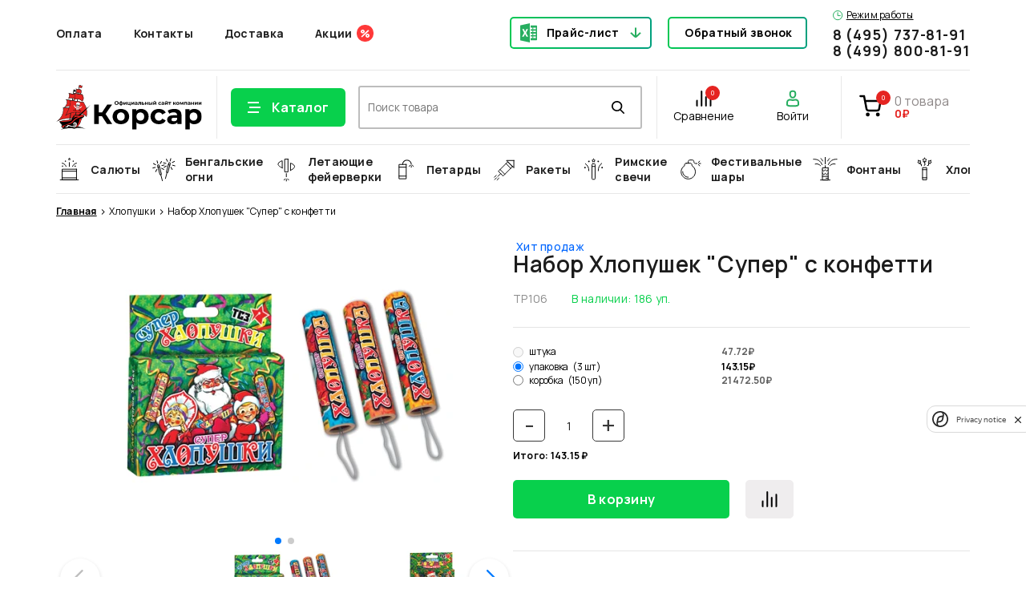

--- FILE ---
content_type: text/html; charset=UTF-8
request_url: https://pyrosalut.ru/catalog/hlopushki/product/nabor-hlopushek-super-s-konfetti
body_size: 39939
content:
<!doctype html>
<html class="no-js" lang="ru">

<head>
    <meta charset="utf-8">
    <meta http-equiv="x-ua-compatible" content="ie=edge">

    <title>Купить Набор Хлопушек "Супер" с конфетти ТР106</title>
<meta name="description" content="Купить Набор Хлопушек &quot;Супер&quot; с конфетти ТР106 низкая цена, оптовые цены, прайс лист, скидки до 40%. Набор Хлопушек &quot;Супер&quot; с конфетти с доставкой по Москве и России">
<link rel="canonical" href="https://pyrosalut.ru/catalog/hlopushki/product/nabor-hlopushek-super-s-konfetti"/>
        
        <meta property="og:type" content="website" />
<meta property="og:title" content="Купить Набор Хлопушек &quot;Супер&quot; с конфетти ТР106" />
<meta property="og:description" content="Купить Набор Хлопушек &quot;Супер&quot; с конфетти ТР106 низкая цена, оптовые цены, прайс лист, скидки до 40%. Набор Хлопушек &quot;Супер&quot; с конфетти с доставкой по Москве и России" />
<meta property="og:url" content="https://pyrosalut.ru/catalog/hlopushki/product/nabor-hlopushek-super-s-konfetti" />
<meta property="og:image" content="https://pyrosalut.ru/media/76/808c8dddb94214a529e96d5703eca04b.jpg" />
<meta property="og:image" content="https://pyrosalut.ru/media/1804/B7Jf7ldgY91BeEWN1l9ovDq4QrjaQ0uGyjh6iMON" />

        <meta name="twitter:card" content="summary" />
<meta name="twitter:title" content="Купить Набор Хлопушек &quot;Супер&quot; с конфетти ТР106" />
<meta name="twitter:description" content="Купить Набор Хлопушек &quot;Супер&quot; с конфетти ТР106 низкая цена, оптовые цены, прайс лист, скидки до 40%. Набор Хлопушек &quot;Супер&quot; с конфетти с доставкой по Москве и России" />
<meta name="twitter:images0" content="https://pyrosalut.ru/media/76/808c8dddb94214a529e96d5703eca04b.jpg" />
<meta name="twitter:images1" content="https://pyrosalut.ru/media/1804/B7Jf7ldgY91BeEWN1l9ovDq4QrjaQ0uGyjh6iMON" />
                <meta property="vk:image"  content="https://pyrosalut.ru/media/76/808c8dddb94214a529e96d5703eca04b.jpg" />
        <script type="application/ld+json">{"@context":"https://schema.org","@type":"WebSite","url":"https://pyrosalut.ru","potentialAction":{"@type":"SearchAction","target":{"@type":"EntryPoint","urlTemplate":"https://pyrosalut.ru/search?q={search_term_string}"},"query-input":"required name=search_term_string"}}</script><script type="application/ld+json">{"@context":"https://schema.org","@type":"BreadcrumbList","numberOfItems":3,"itemListElement":[{"@type":"ListItem","position":1,"name":"Главная","item":"https://pyrosalut.ru"},{"@type":"ListItem","position":2,"name":"Хлопушки","item":"https://pyrosalut.ru/catalog/hlopushki"},{"@type":"ListItem","position":3,"name":"Набор Хлопушек \"Супер\" с конфетти","item":"https://pyrosalut.ru/catalog/hlopushki/product/nabor-hlopushek-super-s-konfetti"}]}</script><script type="application/ld+json">{"@context":"https://schema.org","@type":"Organization","url":"https://pyrosalut.ru","logo":"https://pyrosalut.ru/images/logo-desktop.svg"}</script><script type="application/ld+json">{"@context":"https://schema.org","@type":"Product","name":"Набор Хлопушек \"Супер\" с конфетти","image":["https://pyrosalut.ru/media/76/808c8dddb94214a529e96d5703eca04b.jpg","https://pyrosalut.ru/media/1804/B7Jf7ldgY91BeEWN1l9ovDq4QrjaQ0uGyjh6iMON"],"sku":"ТР106","Brand":{"@type":"brand","name":"ТСЗ"},"offers":{"@type":"Offer","price":"143.15","priceCurrency":"RUB","availability":"https://schema.org/InStock"}}</script>

    <meta name="viewport" content="width=device-width, initial-scale=1">

    
    <link rel="apple-touch-icon" sizes="180x180" href="/favicons/site2/apple-touch-icon.png">
    <link rel="icon" type="image/png" sizes="32x32" href="/favicons/site2/favicon-32x32.png">
    <link rel="icon" type="image/png" sizes="16x16" href="/favicons/site2/favicon-16x16.png">
    <link rel="icon" type="image/png" sizes="120x120" href="/favicons/site2/favicon-120x120.png">
    <link rel="manifest" href="/favicons/site2/site.webmanifest">
    <link rel="mask-icon" href="/favicons/site2/safari-pinned-tab.svg" color="#de0c0c">
    <link rel="shortcut icon" href="/favicons/site2/favicon.ico">
    <meta name="msapplication-TileColor" content="#2d89ef">
    <meta name="msapplication-config" content="/favicons/site2/browserconfig.xml">
    <meta name="theme-color" content="#ffffff">

    <link rel="preconnect" href="https://fonts.gstatic.com">
    <link href="https://fonts.googleapis.com/css2?family=Manrope:wght@400;500;600;700&display=swap" rel="stylesheet">
    <!-- all css here -->
    <link href="/css/app_two.css?id=ed0549ede19ab1a84211c47c3697a019" rel="stylesheet">
    <!-- Yandex.Metrika counter -->
    <script>
		(function(m,e,t,r,i,k,a){m[i]=m[i]||function(){(m[i].a=m[i].a||[]).push(arguments)};
		m[i].l=1*new Date();k=e.createElement(t),a=e.getElementsByTagName(t)[0],k.async=1,k.src=r,a.parentNode.insertBefore(k,a)})
		(window, document, "script", "https://mc.yandex.ru/metrika/tag.js", "ym");

		ym(52036629, "init", {clickmap:true, trackLinks:true, accurateTrackBounce:true, webvisor:true, ecommerce:"dataLayer"});
	</script>
    <!-- /Yandex.Metrika counter -->
</head>

<body  >
    <div id="yandex-captcha-site-key" class="hidden" data-sitekey="ysc1_qzJdXX7pfg91COgXEhYDv7UKVQPadm2tfO1KWYUE4cc0ebdd"></div>

    <svg xmlns="http://www.w3.org/2000/svg" style="position: absolute;visibility: hidden;height: 0;width: 0;">
    <defs>
        <linearGradient id="svg-icon-time-gradient1" x1="0" y1="5.90164" x2="12.312" y2="5.90164"
            gradientUnits="userSpaceOnUse">
            <stop offset="0.109375" stop-color="#029A51" />
            <stop offset="0.78125" stop-color="#09CC4B" />
        </linearGradient>
        <linearGradient id="svg-icon-time-gradient2" x1="6.10938" y1="4.47594" x2="9.7391" y2="4.47594"
            gradientUnits="userSpaceOnUse">
            <stop offset="0.109375" stop-color="#029A51" />
            <stop offset="0.78125" stop-color="#09CC4B" />
        </linearGradient>
        <linearGradient id="svg-icon-enter-gradient1" x1="15.315" x2="6.623" y1="5.461" y2="5.461"
            gradientUnits="userSpaceOnUse">
            <stop offset=".109" stop-color="#029A51" />
            <stop offset=".781" stop-color="#09CC4B" />
        </linearGradient>
        <linearGradient id="svg-icon-enter-gradient2" x1="19.136" x2="2.741" y1="15.902" y2="15.902"
            gradientUnits="userSpaceOnUse">
            <stop offset=".109" stop-color="#029A51" />
            <stop offset=".781" stop-color="#09CC4B" />
        </linearGradient>
    </defs>
    
    <symbol id="svg-icon-time" viewBox="0 0 13 13" fill="none">
        <circle cx="6.11017" cy="6.11017" r="5.61017" stroke="#27AE60" />
        <path d="M6.10938 2.33203V6.56722H9.71208" stroke="#27AE60" />
    </symbol>


    <symbol id="svg-icon-arrow-next-level-menu" viewBox="0 0 5 8" fill="none">
        <path d="M.574.399l3.574 3.574L.574 7.547" stroke="currentColor" />
    </symbol>
    <symbol id="svg-icon-arrow-prev-level-menu" width="14" height="15" viewBox="0 0 14 15" fill="none">
        <path d="M14 7.488H2m0 0l5.625 6M2 7.488l5.625-6" stroke="currentColor" stroke-width="2" />
    </symbol>

    <symbol id="svg-icon-arrow-right" viewBox="0 0 20 14">
        <path
            d="M13.476.21a.708.708 0 00-1.008.994l5.11 5.088H.716A.708.708 0 000 6.995c0 .391.323.712.716.712h16.862l-5.11 5.079a.718.718 0 000 1.003c.282.281.726.281 1.008 0l6.32-6.292a.706.706 0 000-.994L13.476.211z"
            fill="currentColor" />
    </symbol>
    <symbol id="svg-icon-slide-left" viewBox="0 0 11 20">
        <path
            d="M.292 10.714l8.984 8.99a1.008 1.008 0 101.428-1.427l-8.271-8.277 8.27-8.277A1.01 1.01 0 109.275.295L.291 9.286a1.02 1.02 0 00.001 1.428z"
            fill="currentColor" />
    </symbol>
    <symbol id="svg-icon-slide-right" viewBox="0 0 11 20">
        <path
            d="M10.708 10.714l-8.984 8.99a1.008 1.008 0 11-1.428-1.427l8.271-8.277-8.27-8.277A1.01 1.01 0 111.725.295l8.984 8.991a1.02 1.02 0 01-.001 1.428z"
            fill="currentColor" />
    </symbol>
    <symbol id="svg-icon-excel" viewBox="0 0 26 27">
        <path
            d="M25.162 3.086H16v3.07h3.031v2.088H16v2.042h3v2.057h-3V14.4h3v2.057h-3v2.058h3v2.057h-3v3.085h9.162c.461 0 .838-.402.838-.895V3.982c0-.493-.377-.895-.838-.895zM24 20.572h-4v-2.057h4v2.057zm0-4.115h-4V14.4h4v2.057zm0-4.114h-4v-2.057h4v2.057zm0-4.114h-4V6.172h4v2.057zM0 2.972v20.8l15 2.97V0L0 2.972zm9.488 15.625l-1.745-3.394c-.066-.126-.134-.359-.205-.697h-.027c-.033.16-.111.402-.234.727l-1.751 3.364H2.807l3.228-5.21-2.953-5.209h2.776l1.448 3.124c.113.247.214.54.304.878h.028c.057-.203.163-.506.318-.908l1.61-3.095h2.542l-3.037 5.166 3.122 5.253H9.488z"
            fill="currentColor" />
    </symbol>
    <symbol id="svg-icon-excel-color" viewBox="0 0 21 24">
        <path fill="#27AE60"
            d="M20.323 2.77h-7.4v2.754h2.448v1.875h-2.448V9.23h2.423v1.846h-2.423v1.846h2.423v1.846h-2.423v1.846h2.423v1.847h-2.423v2.769h7.4c.373 0 .677-.361.677-.803V3.572c0-.442-.304-.803-.677-.803zm-.938 15.692h-3.231v-1.847h3.23v1.847zm0-3.693h-3.231v-1.846h3.23v1.846zm0-3.692h-3.231V9.231h3.23v1.846zm0-3.692h-3.231V5.539h3.23v1.846z" />
        <path fill="#27AE60"
            d="M0 2.667v18.667L12.115 24V0L0 2.667zm7.663 14.022l-1.409-3.045c-.053-.114-.108-.322-.166-.626h-.021a5.24 5.24 0 01-.19.653l-1.414 3.018H2.267l2.607-4.674L2.49 7.339h2.242l1.17 2.804c.091.221.173.484.246.788h.022c.046-.183.132-.454.257-.815l1.3-2.778H9.78l-2.453 4.636 2.521 4.714-2.185.001z" />
    </symbol>

    <symbol id="svg-icon-book" viewBox="0 0 32 23">
        <path
            d="M31.38 1.91H29.27v-.719a.62.62 0 00-.447-.62A17.472 17.472 0 0024.352 0c-2.481 0-5.862.557-8.361 3.1C13.51.533 10.104.001 7.629.001a17.472 17.472 0 00-4.472.57.62.62 0 00-.446.62v.713H.62a.62.62 0 00-.621.62v19.812a.62.62 0 00.924.54c.062-.031 6.265-3.424 14.924-1.24h.149c.05.005.1.005.149 0 8.684-2.203 14.886 1.184 14.924 1.24a.62.62 0 00.93-.534V2.531a.62.62 0 00-.62-.62zM1.24 21.35V3.15h1.483v15.557a.62.62 0 00.713.62c1.284-.196 2.579-.3 3.877-.31a16.09 16.09 0 015.297.8A22.803 22.803 0 001.24 21.35zm6.073-3.567A27.308 27.308 0 003.939 18V1.681c1.207-.269 2.44-.406 3.678-.41 2.32 0 5.52.534 7.741 3.04l.019 15.451c-1.29-.844-3.809-1.979-8.064-1.979zm9.304-13.472c2.22-2.481 5.421-3.04 7.741-3.04 1.237.004 2.47.142 3.678.41v16.32a27.305 27.305 0 00-3.355-.224c-4.23 0-6.755 1.135-8.064 1.979V4.31zM30.753 21.35a22.808 22.808 0 00-11.394-1.532 16.127 16.127 0 015.322-.8c1.306.007 2.61.108 3.901.304a.62.62 0 00.714-.62V3.15h1.482l-.025 18.199z"
            fill="currentColor" />
    </symbol>
    <symbol id="svg-icon-arrow-bottom" viewBox="0 0 14 14">
        <path d="M7 .5v12m0 0l6-5.625M7 12.5L1 6.875" stroke="currentColor" stroke-width="2" />
    </symbol>
    <symbol id="svg-icon-arrow-bottom-color" viewBox="0 0 14 14">
        <path d="M6.99951 0.5L6.99951 12.5M6.99951 12.5L12.9995 6.87522M6.99951 12.5L0.999512 6.87522" stroke="#27AE60"
            stroke-width="2" />
    </symbol>
    <symbol id="svg-icon-arrow-bottom-long" viewBox="0 0 18 22">
        <path d="M9 .5V20m0 0l8-7.5M9 20l-8-7.5" stroke="currentColor" stroke-width="2" />
    </symbol>
    <symbol id="svg-icon-search" viewBox="0 0 14 14">
        <path
            d="M13.787 12.752l-3.451-3.466a5.519 5.519 0 001.373-3.634C11.71 2.536 9.084 0 5.856 0 2.626 0 0 2.536 0 5.652c0 3.117 2.626 5.653 5.855 5.653a5.936 5.936 0 003.354-1.023l3.477 3.492c.146.146.341.226.55.226a.774.774 0 00.53-.206.72.72 0 00.021-1.042zM5.855 1.475c2.386 0 4.327 1.874 4.327 4.177 0 2.304-1.941 4.178-4.327 4.178S1.527 7.956 1.527 5.652c0-2.303 1.942-4.177 4.328-4.177z"
            fill="currentColor" />
    </symbol>
    <symbol id="svg-icon-cart" viewBox="0 0 24 24" fill="none">
        <path stroke="currentColor" stroke-linecap="round" stroke-linejoin="round" stroke-width="2"
            d="M9.249 21.666c.506 0 .916-.43.916-.959 0-.529-.41-.958-.916-.958-.507 0-.917.43-.917.958 0 .53.41.959.917.959zM19.335 21.666c.506 0 .916-.43.916-.959 0-.529-.41-.958-.916-.958-.507 0-.917.43-.917.958 0 .53.41.959.917.959zM1.918 2.334h3.667L8.04 15.166c.084.441.314.838.649 1.12.335.282.754.432 1.185.423h8.91c.43.009.85-.141 1.184-.423.336-.282.565-.679.649-1.12l1.467-8.04H6.5" />
    </symbol>
    <symbol id="svg-arrow-top" width="18" height="24" viewBox="0 0 18 24">
        <path d="M9 24V1.5m0 0L1 9m8-7.5L17 9" stroke="#fff" stroke-width="2" />
    </symbol>
    <symbol id="svg-arrow-left" width="20" height="20" viewBox="0 0 20 20">
        <path stroke="currentColor" stroke-width="2" d="M18 10H2m0 0l7.5 7M2 10l7.5-7" />
    </symbol>
    <symbol id="svg-arrow-right" width="20" height="20" viewBox="0 0 20 20">
        <path stroke="currentColor" stroke-width="2" d="M2 10h16m0 0l-7.5 7m7.5-7l-7.5-7" />
    </symbol>

    <symbol id="svg-icon-vk" viewBox="0 0 21 14">
        <path
            d="M20.6 12.52a1.648 1.648 0 00-.069-.15c-.354-.718-1.031-1.6-2.03-2.647L18.48 9.7l-.011-.012-.01-.012h-.011c-.454-.487-.741-.814-.861-.982-.22-.32-.27-.643-.15-.97.085-.248.405-.77.957-1.57.29-.422.521-.762.691-1.017 1.226-1.837 1.758-3.01 1.595-3.521l-.064-.12c-.042-.072-.152-.138-.329-.198-.177-.06-.404-.07-.68-.03l-3.062.024c-.05-.02-.12-.018-.213.006l-.138.036-.053.03-.042.036a.503.503 0 00-.117.126.855.855 0 00-.106.21 20.747 20.747 0 01-1.138 2.695c-.262.495-.503.924-.723 1.287a6.14 6.14 0 01-.553.803 4.06 4.06 0 01-.404.413c-.12.104-.212.148-.276.132a6.955 6.955 0 01-.18-.048.77.77 0 01-.24-.294 1.44 1.44 0 01-.122-.467 5.818 5.818 0 01-.037-.485c-.004-.136-.002-.328.005-.575.008-.248.01-.415.01-.503 0-.304.006-.633.017-.988l.026-.845c.007-.207.01-.427.01-.658 0-.232-.012-.414-.036-.545a2.042 2.042 0 00-.112-.384.63.63 0 00-.218-.287 1.154 1.154 0 00-.356-.162c-.375-.096-.854-.147-1.435-.156-1.318-.015-2.165.08-2.54.288a1.473 1.473 0 00-.404.36c-.128.175-.146.27-.054.287.426.071.727.243.904.515l.064.143c.05.104.099.288.149.551.05.264.081.555.095.875.036.583.036 1.082 0 1.497a20.01 20.01 0 01-.1.97 2.132 2.132 0 01-.272.826.195.195 0 01-.053.06.718.718 0 01-.287.06c-.1 0-.22-.056-.362-.168a2.697 2.697 0 01-.44-.46 6.213 6.213 0 01-.516-.821c-.192-.351-.39-.767-.596-1.246l-.17-.347a31.543 31.543 0 01-.435-.976 20.1 20.1 0 01-.49-1.24.787.787 0 00-.254-.383l-.054-.036a1.032 1.032 0 00-.415-.18l-2.912.024c-.297 0-.5.076-.606.228l-.042.071a.43.43 0 00-.032.192c0 .088.021.196.064.323A41.903 41.903 0 001.743 5.34c.5 1.046.933 1.889 1.302 2.527a30.15 30.15 0 001.127 1.809c.382.567.636.93.76 1.09.124.16.221.28.292.36l.266.287c.17.191.42.42.75.688.329.268.694.531 1.094.791.4.26.867.47 1.398.635.532.163 1.049.23 1.552.197h1.223c.248-.024.435-.112.563-.263l.042-.06a.851.851 0 00.08-.222c.025-.1.037-.21.037-.329a4.432 4.432 0 01.07-.928c.052-.275.113-.483.18-.623.068-.14.144-.257.229-.353a.964.964 0 01.18-.174.655.655 0 01.085-.042c.17-.063.37-.002.601.186.23.188.446.42.649.695.201.276.444.585.728.928.283.343.531.599.744.767l.212.143c.142.096.326.184.553.264.227.08.425.1.595.06l2.722-.048c.269 0 .478-.05.627-.15.149-.1.237-.21.265-.33.029-.119.03-.255.006-.407a1.648 1.648 0 00-.075-.317z"
            fill="currentColor" />
    </symbol>
    <symbol id="svg-icon-fb" viewBox="0 0 9 19">
        <path
            d="M5.974 18.25H2.465V9.5H.125V6.484h2.34l-.003-1.777c0-2.46.713-3.957 3.814-3.957h2.58v3.016H7.245c-1.208 0-1.266.421-1.266 1.208l-.005 1.51h2.902l-.342 3.015-2.557.001-.002 8.75z"
            fill="currentColor" />
    </symbol>
    <symbol id="svg-icon-inst" viewBox="0 0 21 21">
        <path
            d="M10.502 5.266A5.226 5.226 0 005.27 10.5a5.226 5.226 0 005.233 5.235 5.226 5.226 0 005.233-5.235 5.226 5.226 0 00-5.233-5.234zm0 8.637A3.409 3.409 0 017.1 10.5a3.406 3.406 0 013.402-3.403 3.406 3.406 0 013.402 3.403 3.409 3.409 0 01-3.402 3.403zm6.668-8.852c0 .68-.546 1.221-1.22 1.221a1.22 1.22 0 111.22-1.221zm3.466 1.24c-.077-1.636-.45-3.085-1.648-4.278C17.794.819 16.346.446 14.71.363c-1.686-.095-6.737-.095-8.422 0-1.63.078-3.079.452-4.277 1.645C.814 3.202.445 4.65.363 6.286c-.095 1.686-.095 6.738 0 8.424.078 1.635.451 3.084 1.65 4.277 1.197 1.194 2.64 1.568 4.276 1.65 1.685.095 6.736.095 8.422 0 1.635-.078 3.083-.451 4.277-1.65 1.193-1.193 1.566-2.642 1.648-4.277.096-1.686.096-6.734 0-8.42zM18.46 16.518a3.445 3.445 0 01-1.94 1.941c-1.344.533-4.532.41-6.017.41-1.485 0-4.678.119-6.017-.41a3.445 3.445 0 01-1.94-1.94c-.533-1.345-.41-4.534-.41-6.019 0-1.485-.118-4.679.41-6.018a3.445 3.445 0 011.94-1.94c1.344-.534 4.532-.41 6.017-.41 1.485 0 4.678-.12 6.017.41a3.445 3.445 0 011.94 1.94c.533 1.344.41 4.533.41 6.018 0 1.485.123 4.679-.41 6.018z"
            fill="currentColor" />
    </symbol>

    <symbol id="svg-icon-link-video" viewBox="0 0 12 12">
        <path fill="currentColor" fill-rule="evenodd"
            d="M11.01 5.312L2.5.478c-.251-.135-.563-.112-.8-.112-.943 0-.939.657-.939.823v9.88c0 .14-.004.823.94.823.236 0 .548.023.8-.112l8.508-4.834c.698-.375.578-.817.578-.817s.12-.442-.578-.817z"
            clip-rule="evenodd" />
    </symbol>
    <symbol id="svg-icon-link-pdf" viewBox="0 0 16 20">
        <path
            d="M13 3.84H3v1.44h10V3.84zM13 6.72H3v1.44h10V6.72zM13 9.6H3v1.44h10V9.6zM6.852 15.091c.117-.205.184-.44.184-.69 0-.796-.672-1.44-1.5-1.44-.829 0-1.5.644-1.5 1.44 0 .25.066.485.183.69L3 16.262l.884.17.177.848 1.475-1.415L7.01 17.28l.177-.848.884-.17-1.22-1.17z"
            fill="currentColor" />
        <path d="M0 0v19.2h13l3-2.88V0H0zm13 17.163v-.843h.879l-.879.843zm1.5-2.283h-3v2.88h-10V1.44h13v13.44z"
            fill="currentColor" />
    </symbol>
    <symbol id="svg-icon-link-code" viewBox="0 0 16 16">
        <path
            d="M1.6 10.36H0V0h1.6v10.36zm5.008 1c-.434-.008-.862.1-1.24.312-.346.206-.624.51-.8.872a2.848 2.848 0 00-.288 1.303v.32c-.025.484.135.959.448 1.329a1.528 1.528 0 001.176.503c.28.003.555-.066.8-.2.234-.13.426-.324.552-.56a1.6 1.6 0 00.2-.8 1.672 1.672 0 00-.36-1.111 1.201 1.201 0 00-.96-.425 1.272 1.272 0 00-.936.368 1.28 1.28 0 01.456-.855 1.6 1.6 0 011.008-.32h.088v-.736h-.144zM6.4 13.855a1.048 1.048 0 010 1.192.632.632 0 01-.992 0 1.184 1.184 0 01-.184-.704v-.271a.688.688 0 01.264-.296.752.752 0 01.376-.176.609.609 0 01.536.255zM3.2 0h-.8v10.36h.8V0zm2.4 0H4v10.36h1.6V0zm1.6 0h-.8v10.36h.8V0zm2.4 0H8v10.36h1.6V0zm1.6 0h-.8v10.36h.8V0zm2.4 0H12v10.36h1.6V0zM16 0h-1.6v10.36H16V0zm-4.28 13.232c.027-.501-.12-.996-.416-1.4a1.44 1.44 0 00-1.176-.488 1.44 1.44 0 00-1.176.488c-.3.417-.444.927-.408 1.44v.8c-.027.5.12.995.416 1.4a1.44 1.44 0 001.176.487 1.423 1.423 0 001.176-.495 2.24 2.24 0 00.4-1.44l.008-.792zm-.928.992c.015.275-.04.55-.16.8a.528.528 0 01-.496.256.536.536 0 01-.504-.272 1.688 1.688 0 01-.16-.8v-1.129c-.019-.277.04-.553.168-.8a.536.536 0 01.488-.247.544.544 0 01.496.256 1.6 1.6 0 01.16.8l.008 1.136zm2.88-.337l.088-.08a.8.8 0 01.544-.168.744.744 0 01.56.209.8.8 0 01.2.591.984.984 0 01-.176.624.584.584 0 01-.488.216.673.673 0 01-.464-.16.656.656 0 01-.208-.44H12.8c.005.247.083.486.224.688a1.4 1.4 0 00.576.472c.252.111.525.165.8.16.294.007.585-.059.848-.192.233-.12.425-.307.552-.536a1.6 1.6 0 00.192-.8 1.6 1.6 0 00-.384-1.12 1.39 1.39 0 00-1.056-.4 1.545 1.545 0 00-.712.168l.12-.975h1.88v-.752h-2.648l-.272 2.303.752.192zm-10.96-2.48h-.888L0 14.4v.569h1.832v.983h.872v-.992H3.2v-.727h-.496l.008-2.824zm-.936 1.329l.056-.104v1.6H.864l.912-1.496z"
            fill="currentColor" />
    </symbol>

    <symbol id="svg-icon-compare" viewBox="0 0 22 22" fill="none">
        <path d="M2.621 13.544v6.36M8.21 2.095v17.81M13.797 9.092v10.813M19.383 5.276v14.629" stroke="currentColor"
            stroke-width="2" stroke-linecap="round" stroke-linejoin="round" />
    </symbol>
    <symbol id="svg-icon-filter-arrow" viewBox="0 0 10 6">
        <path
            d="M5.002 3.984L1.261.164a.537.537 0 00-.774 0L.16.497A.56.56 0 000 .893c0 .15.057.29.16.395l4.454 4.55A.537.537 0 005.002 6a.537.537 0 00.388-.163l4.45-4.545A.56.56 0 0010 .897a.56.56 0 00-.16-.395L9.513.167a.54.54 0 00-.774 0L5.002 3.984z"
            fill="currentColor" />
    </symbol>
    <symbol id="svg-icon-filter" viewBox="0 0 20 20">
        <path fill="currentColor"
            d="M.641 3.32h3.353c.285 1.135 1.27 1.975 2.439 1.975s2.154-.84 2.438-1.974H19.36c.354 0 .64-.302.64-.674 0-.371-.286-.673-.64-.673H8.87C8.587.84 7.601 0 6.433 0 5.264 0 4.279.84 3.994 1.974H.641c-.354 0-.641.302-.641.673 0 .372.287.674.641.674zm5.792-1.974c.683 0 1.24.584 1.24 1.301 0 .718-.557 1.302-1.24 1.302-.683 0-1.24-.584-1.24-1.302 0-.717.557-1.3 1.24-1.3zM19.359 9.327h-4.273c-.284-1.135-1.27-1.974-2.438-1.974-1.17 0-2.155.839-2.439 1.974H.641C.287 9.327 0 9.628 0 10c0 .372.287.673.641.673h9.568c.285 1.135 1.27 1.974 2.439 1.974s2.154-.84 2.438-1.974h4.273c.354 0 .641-.301.641-.673 0-.372-.287-.673-.641-.673zM12.648 11.3c-.684 0-1.24-.584-1.24-1.301 0-.718.556-1.301 1.24-1.301.683 0 1.24.583 1.24 1.301 0 .717-.557 1.301-1.24 1.301zM19.359 16.68H8.87c-.284-1.135-1.27-1.975-2.438-1.975-1.169 0-2.154.84-2.439 1.975H.641c-.354 0-.641.3-.641.673 0 .371.287.673.641.673h3.353C4.28 19.16 5.264 20 6.433 20s2.154-.84 2.438-1.974H19.36c.354 0 .64-.302.64-.673 0-.372-.286-.673-.64-.673zM6.433 18.654c-.683 0-1.24-.584-1.24-1.301 0-.718.557-1.302 1.24-1.302.683 0 1.24.584 1.24 1.302 0 .717-.557 1.3-1.24 1.3z" />
    </symbol>
    <symbol id="svg-icon-sort-arrow" viewBox="0 0 9 12">
        <path
            d="M1.105 7.738a.354.354 0 01.497-.504L4.146 9.79V1.358c0-.197.156-.358.351-.358.196 0 .357.161.357.358v8.431l2.539-2.555a.36.36 0 01.502 0c.14.141.14.363 0 .504l-3.147 3.16a.353.353 0 01-.496 0l-3.147-3.16z"
            fill="currentColor" stroke="currentColor" />
    </symbol>
    <symbol id="svg-icon-sort-arrow-desk" fill="none" viewBox="0 0 24 24">
        <path stroke="currentColor" stroke-linecap="round" stroke-linejoin="round" stroke-width="2"
            d="M17 8v12M3 4h13H3zm0 4h9-9zm0 4h6-6zm10 0l4-4-4 4zm4-4l4 4-4-4z" />
    </symbol>

    <symbol id="svg-catalog-elem-icon-bomb" viewBox="0 0 22 21">
        <path
            d="M14.61 12.09a.422.422 0 00-.607 0 .448.448 0 000 .623c.168.173.44.173.607 0a.448.448 0 000-.622zM20.767 1.22a.422.422 0 00-.607 0l-.959.984a.449.449 0 000 .623.423.423 0 00.608 0l.958-.984a.449.449 0 000-.623zM17.744 0a.435.435 0 00-.43.44v1.655c0 .244.193.441.43.441s.43-.197.43-.44V.44a.435.435 0 00-.43-.441zM21.57 3.9h-1.613a.435.435 0 00-.43.44c0 .243.193.44.43.44h1.614c.237 0 .43-.197.43-.44a.435.435 0 00-.43-.44z"
            fill="currentColor" />
        <path
            d="M18.594 3.45a.422.422 0 00-.608 0 .424.424 0 01-.608 0 1.268 1.268 0 00-1.822 0l-.304.311-.608-.623a1.265 1.265 0 00-1.823 0l-.798.819a7.984 7.984 0 00-3.731-.939c-2.18 0-4.253.894-5.837 2.518C.872 7.16 0 9.286 0 11.521c0 2.236.872 4.362 2.455 5.985 1.584 1.624 3.656 2.518 5.837 2.518 2.18 0 4.253-.894 5.836-2.518 1.584-1.623 2.456-3.749 2.456-5.985a8.525 8.525 0 00-.916-3.826l.799-.819a1.33 1.33 0 00.377-.934 1.33 1.33 0 00-.377-.934l-.608-.623.304-.312a.422.422 0 01.607 0 1.265 1.265 0 001.823 0 .449.449 0 00.001-.623zm-2.87 8.071c0 4.132-3.403 7.622-7.432 7.622-4.03 0-7.433-3.49-7.433-7.622C.86 7.39 4.263 3.9 8.292 3.9c1.254 0 2.503.344 3.613.994a7.752 7.752 0 012.85 2.923 7.635 7.635 0 01.97 3.705zm.261-5.58a.443.443 0 01-.126.312l-.64.656a8.625 8.625 0 00-2.43-2.492l.64-.656a.421.421 0 01.607 0l.912.935.004.004.907.93a.443.443 0 01.126.312z"
            fill="currentColor" />
        <path
            d="M13.873 13.864a.425.425 0 00-.576.198c-.953 1.966-2.87 3.187-5.005 3.187a.435.435 0 00-.43.44c0 .243.193.44.43.44 1.221 0 2.41-.353 3.44-1.021 1-.65 1.808-1.568 2.334-2.654a.446.446 0 00-.193-.59z"
            fill="currentColor" />
    </symbol>
    <symbol id="svg-catalog-elem-icon-revolver" viewBox="0 0 21 20">
        <path
            d="M.518 6.83a.35.35 0 01.325-.234 2.11 2.11 0 001.775-1.02c.368-.618.376-1.378.022-2.005a.333.333 0 01.046-.39A10.62 10.62 0 018.331.007a.352.352 0 01.372.156 2.1 2.1 0 001.797.987 2.1 2.1 0 001.797-.987.353.353 0 01.372-.156 10.618 10.618 0 015.645 3.172c.099.108.117.265.046.391a1.993 1.993 0 00.021 2.006 2.11 2.11 0 001.776 1.02.35.35 0 01.325.234c.69 2.06.69 4.28 0 6.339a.35.35 0 01-.325.234 2.11 2.11 0 00-1.776 1.02 1.993 1.993 0 00-.021 2.005.333.333 0 01-.046.391 10.62 10.62 0 01-5.645 3.173.355.355 0 01-.372-.157 2.113 2.113 0 00-1.797-.986c-.735 0-1.417.374-1.797.986a.352.352 0 01-.372.157 10.62 10.62 0 01-5.645-3.173.333.333 0 01-.046-.391 1.993 1.993 0 00-.022-2.005 2.11 2.11 0 00-1.775-1.02.35.35 0 01-.325-.234 9.96 9.96 0 010-6.34zm.594 5.909a2.807 2.807 0 012.113 1.344c.445.75.497 1.659.142 2.452a9.923 9.923 0 004.88 2.742 2.826 2.826 0 012.253-1.108c.89 0 1.726.411 2.254 1.108a9.923 9.923 0 004.88-2.742 2.657 2.657 0 01.141-2.452 2.806 2.806 0 012.113-1.344 9.302 9.302 0 000-5.478 2.806 2.806 0 01-2.113-1.344 2.657 2.657 0 01-.142-2.451A9.923 9.923 0 0012.754.724 2.805 2.805 0 0110.5 1.83 2.804 2.804 0 018.246.724a9.923 9.923 0 00-4.88 2.742 2.657 2.657 0 01-.141 2.451 2.806 2.806 0 01-2.113 1.344 9.306 9.306 0 000 5.478z"
            fill="currentColor" />
        <path
            d="M4.2 7.618c1.353 0 2.45 1.066 2.45 2.382s-1.098 2.383-2.45 2.383c-1.354 0-2.45-1.067-2.45-2.383.001-1.315 1.097-2.38 2.45-2.382zm0 4.084c.966 0 1.75-.762 1.75-1.702S5.165 8.298 4.2 8.298c-.967 0-1.75.762-1.75 1.702s.783 1.7 1.75 1.702z"
            fill="currentColor" />
        <path
            d="M4.2 8.98c.58 0 1.05.457 1.05 1.02 0 .565-.47 1.022-1.05 1.022-.58 0-1.05-.457-1.05-1.021 0-.564.47-1.02 1.05-1.022zm0 1.36c.193 0 .35-.151.35-.34a.345.345 0 00-.35-.34.345.345 0 00-.35.34c0 .188.157.34.35.34zM8.575 6.758a2.5 2.5 0 01-3.067-.492 2.333 2.333 0 01-.102-3.022 2.495 2.495 0 013.028-.686c1.048.502 1.586 1.656 1.283 2.754a2.377 2.377 0 01-1.142 1.446zm.291-2.914a1.773 1.773 0 00-2.078-.761 1.7 1.7 0 00-1.173 1.834c.11.805.788 1.423 1.62 1.476.834.053 1.59-.473 1.806-1.258.12-.436.057-.9-.175-1.291z"
            fill="currentColor" />
        <path
            d="M7.875 5.58a1.064 1.064 0 01-.797.1 1.022 1.022 0 01-.773-1.051c.033-.485.414-.88.91-.944a1.05 1.05 0 011.129.684c.16.46-.036.967-.469 1.21zm-.222-1.055a.347.347 0 00-.304-.17.352.352 0 00-.302.17.333.333 0 000 .34c.097.162.31.218.478.124a.335.335 0 00.128-.464zM14.284 6.996c-1.128.294-2.314-.229-2.83-1.248a2.34 2.34 0 01.705-2.943 2.503 2.503 0 013.107.099c.879.749 1.09 1.997.506 2.982-.325.547-.86.946-1.488 1.11zm1.057-2.742c-.216-.784-.972-1.311-1.805-1.258-.833.053-1.512.671-1.621 1.476a1.7 1.7 0 001.173 1.834c.79.261 1.66-.057 2.078-.76.233-.391.296-.856.175-1.292z"
            fill="currentColor" />
        <path
            d="M13.922 5.68a1.057 1.057 0 01-1.181-.477.998.998 0 010-1.02c.238-.4.722-.595 1.181-.475.46.12.778.524.778.986 0 .462-.32.867-.778.986zm.066-1.074a.348.348 0 00-.428-.24.344.344 0 00-.257.284c-.019.136.049.27.171.34.123.068.276.059.389-.025a.335.335 0 00.125-.359zM14.35 10c0-1.316 1.097-2.382 2.45-2.382 1.353 0 2.45 1.066 2.45 2.382s-1.097 2.383-2.45 2.383c-1.352-.002-2.448-1.068-2.45-2.383zm2.45 1.702c.966 0 1.75-.762 1.75-1.702s-.784-1.702-1.75-1.702-1.75.762-1.75 1.702c.001.94.784 1.7 1.75 1.702z"
            fill="currentColor" />
        <path
            d="M16.8 8.98c.58 0 1.05.457 1.05 1.02 0 .565-.47 1.022-1.05 1.022-.58 0-1.05-.457-1.05-1.021 0-.564.47-1.02 1.05-1.022zm0 1.36c.193 0 .35-.151.35-.34a.345.345 0 00-.35-.34.345.345 0 00-.35.34c0 .188.156.34.35.34zM12.425 13.242a2.5 2.5 0 013.067.493c.771.854.814 2.12.102 3.021a2.495 2.495 0 01-3.028.687c-1.048-.503-1.585-1.656-1.283-2.754a2.373 2.373 0 011.142-1.447zm-.29 2.915a1.773 1.773 0 002.077.76 1.7 1.7 0 001.173-1.833c-.109-.805-.787-1.423-1.62-1.476-.833-.054-1.59.473-1.806 1.257-.12.436-.057.9.175 1.292z"
            fill="currentColor" />
        <path
            d="M13.125 14.421a1.074 1.074 0 011.2.102c.338.276.463.727.312 1.13-.15.404-.543.673-.985.674-.092 0-.184-.012-.273-.035a1.03 1.03 0 01-.77-.853c-.055-.41.149-.81.516-1.018zm.222 1.055c.097.163.31.219.478.125a.335.335 0 00.128-.465.346.346 0 00-.304-.17.352.352 0 00-.302.17.333.333 0 000 .34zM6.716 13.005c1.13-.294 2.314.228 2.831 1.247a2.34 2.34 0 01-.706 2.944 2.503 2.503 0 01-3.106-.099 2.336 2.336 0 01-.507-2.982c.324-.549.86-.949 1.488-1.11zM5.66 15.746c.236.851 1.1 1.386 1.992 1.233.893-.153 1.517-.943 1.44-1.82-.079-.879-.833-1.553-1.739-1.556-.154 0-.307.02-.456.06-.933.242-1.487 1.176-1.237 2.083z"
            fill="currentColor" />
        <path
            d="M7.078 14.32c.41-.107.846.037 1.104.365a.998.998 0 01.077 1.132 1.04 1.04 0 01-.638.475c-.089.023-.181.035-.274.035a1.04 1.04 0 01-1.038-.889c-.069-.508.26-.986.769-1.118zm-.066 1.074a.339.339 0 00.163.207.36.36 0 00.265.033.344.344 0 00.256-.284.337.337 0 00-.171-.339.36.36 0 00-.266-.034.348.348 0 00-.212.159.332.332 0 00-.035.258zM8.75 10c0-.94.783-1.702 1.75-1.702.966 0 1.75.762 1.75 1.702s-.784 1.702-1.75 1.702c-.966-.001-1.749-.762-1.75-1.702zm1.75 1.021c.58 0 1.05-.457 1.05-1.02 0-.565-.47-1.022-1.05-1.022-.58 0-1.05.457-1.05 1.021 0 .564.47 1.02 1.05 1.021z"
            fill="currentColor" />
    </symbol>
    <symbol id="svg-catalog-elem-icon-clock" viewBox="0 0 20 20">
        <path
            d="M19.202 6.105C18.147 3.645 16.355 1.857 13.877.8A9.825 9.825 0 009.984 0a9.723 9.723 0 00-3.882.799C3.643 1.854 1.844 3.64.787 6.105A9.742 9.742 0 000 9.99c0 1.357.258 2.66.787 3.895 1.057 2.464 2.857 4.262 5.315 5.317A9.723 9.723 0 009.984 20c1.355 0 2.654-.27 3.892-.799 2.48-1.057 4.271-2.857 5.326-5.317A9.792 9.792 0 0020 9.99a9.734 9.734 0 00-.798-3.884zm-1.597 8.304a8.775 8.775 0 01-3.215 3.206 8.609 8.609 0 01-4.406 1.182c-1.192 0-2.33-.23-3.412-.7-1.083-.471-2.017-1.09-2.8-1.872-.781-.782-1.404-1.726-1.87-2.811a8.618 8.618 0 01-.688-3.425c0-1.586.39-3.055 1.17-4.398a8.78 8.78 0 013.204-3.206 8.543 8.543 0 014.396-1.182 8.61 8.61 0 014.406 1.182 8.802 8.802 0 013.215 3.206 8.554 8.554 0 011.181 4.398 8.638 8.638 0 01-1.18 4.42z"
            fill="currentColor" />
        <path
            d="M10.618 9.902V4.234c0-.339-.295-.612-.634-.612a.617.617 0 00-.601.612V9.99c0 .011.022.055.022.088a.572.572 0 00.164.492l3.27 3.271a.622.622 0 00.841 0 .59.59 0 000-.853l-3.062-3.085z"
            fill="currentColor" />
    </symbol>
    <symbol id="svg-catalog-elem-icon-arrow" viewBox="0 0 12 22">
        <path fill="currentColor" d="M0 21h12v1H0z" />
        <path d="M6 1v20" stroke="currentColor" stroke-linecap="round" fill="none" />
        <path d="M2 6.08L6 1l4 5.08" stroke="currentColor" stroke-linecap="round" fill="none" stroke-linejoin="round" />
    </symbol>
    <symbol id="svg-catalog-elem-icon-box" viewBox="0 0 20 21">
        <path
            d="M19.99 4.95a.529.529 0 00-.426-.519L10.224.054a.571.571 0 00-.48 0L.311 4.473a.533.533 0 00-.312.46v11.112c0 .204.12.39.312.478l9.431 4.42c.005 0 .005 0 .01.004a.167.167 0 01.04.018c.005 0 .01.004.019.004l.041.013c.005 0 .01.005.014.005.014.004.032.004.046.009h.014c.018 0 .04.004.06.004.018 0 .04 0 .059-.004h.014a.17.17 0 00.045-.01c.005 0 .01-.004.014-.004l.042-.013c.004 0 .009-.005.018-.005a.163.163 0 00.041-.017c.005 0 .005 0 .01-.005l9.458-4.432a.535.535 0 00.312-.479V4.965c-.01-.004-.01-.009-.01-.013zM9.983 1.122l8.18 3.834-3.013 1.414-8.18-3.834 3.013-1.414zm0 7.668l-8.18-3.834 3.906-1.83 8.18 3.834-3.906 1.83zM1.1 5.811l8.331 3.904v9.898l-8.33-3.905V5.81zm9.432 13.802V9.715l3.91-1.834v2.588c0 .293.248.532.551.532.303 0 .55-.24.55-.532V7.362l3.347-1.569v9.897l-8.358 3.923z"
            fill="currentColor" />
    </symbol>
    <symbol id="svg-catalog-elem-icon-arrow-both-sides" viewBox="0 0 20 10" fill="none">
        <path d="M0.992188 5.15869L18.9922 5.15869" stroke="black" stroke-linecap="round"/>
        <path d="M13.9926 9.15869L19.0732 5.15869L13.9926 1.15869" stroke="black" stroke-linecap="round" stroke-linejoin="round"/>
        <path d="M6.07288 9.15869L0.992188 5.15869L6.07288 1.15869" stroke="black" stroke-linecap="round" stroke-linejoin="round"/>
    </symbol>
    <symbol id="svg-catalog-elem-icon-circle" fill="none">
        <circle cx="8.54232" cy="8.9432" r="7.4432" stroke="#1C1C1C" stroke-linecap="round" stroke-linejoin="round"/>
        <path d="M0.579834 17.0002L16.4144 1.16577" stroke="black" stroke-linecap="round" stroke-linejoin="round"/>
    </symbol>
    <symbol id="svg-icon-trash" viewBox="0 0 18 18" fill="none">
        <path
            d="M2.25 4.5h13.5M6 4.5V3a1.5 1.5 0 011.5-1.5h3A1.5 1.5 0 0112 3v1.5m2.25 0V15a1.5 1.5 0 01-1.5 1.5h-7.5a1.5 1.5 0 01-1.5-1.5V4.5h10.5zM7.5 8.25v4.5M10.5 8.25v4.5"
            stroke="currentColor" stroke-linecap="round" stroke-linejoin="round" />
    </symbol>
    <symbol id="svg-icon-download" viewBox="0 0 20 20" fill="none">
        <path
            d="M9.26869 15.5591C9.36475 15.6551 9.4788 15.7313 9.60431 15.7833C9.72982 15.8353 9.86435 15.8621 10.0002 15.8621C10.1361 15.8621 10.2706 15.8353 10.3961 15.7833C10.5216 15.7313 10.6356 15.6551 10.7317 15.5591L14.633 11.6578C14.827 11.4638 14.936 11.2007 14.936 10.9263C14.936 10.652 14.827 10.3888 14.633 10.1948C14.439 10.0008 14.1758 9.89184 13.9015 9.89184C13.6271 9.89184 13.364 10.0008 13.17 10.1948L11.0347 12.3301V1.03448C11.0347 0.760121 10.9257 0.496996 10.7317 0.302993C10.5377 0.10899 10.2746 0 10.0002 0C9.72584 0 9.46272 0.10899 9.26871 0.302993C9.07471 0.496996 8.96572 0.760121 8.96572 1.03448V12.3301L6.83042 10.1948C6.63641 10.0008 6.37329 9.89184 6.09893 9.89184C5.82457 9.89184 5.56145 10.0008 5.36744 10.1948C5.17344 10.3888 5.06445 10.652 5.06445 10.9263C5.06445 11.2007 5.17344 11.4638 5.36744 11.6578L9.26869 15.5591Z"
            fill="black" />
        <path
            d="M18.9655 8.96558C18.6912 8.96558 18.428 9.07457 18.234 9.26857C18.04 9.46257 17.931 9.7257 17.931 10.0001V17.9311H2.06897V10.0001C2.06897 9.7257 1.95998 9.46257 1.76597 9.26857C1.57197 9.07457 1.30884 8.96558 1.03448 8.96558C0.760121 8.96558 0.496996 9.07457 0.302993 9.26857C0.10899 9.46257 0 9.7257 0 10.0001V18.2759C0 18.7332 0.18165 19.1717 0.504988 19.4951C0.828327 19.8184 1.26687 20.0001 1.72414 20.0001H18.2759C18.7331 20.0001 19.1717 19.8184 19.495 19.4951C19.8183 19.1717 20 18.7332 20 18.2759V10.0001C20 9.7257 19.891 9.46257 19.697 9.26857C19.503 9.07457 19.2399 8.96558 18.9655 8.96558Z"
            fill="black" />
    </symbol>
    <symbol id="svg-icon-question" viewBox="0 0 4 6" fill="none">
        <path
            d="M3.067 3.178l-.534.533c-.089.267-.089.356-.089.622H1.378c0-.355.089-.622.266-.889.09-.444.356-.533.712-.888.177-.267.266-.445.266-.712 0-.088 0-.266-.089-.355C2.444 1.31 2.178 1.31 2 1.31c-.178 0-.356 0-.444.089a.489.489 0 00-.267.444H.222C.312 1.311.578.867.933.6c.267-.178.623-.267.978-.267.533 0 1.067.178 1.422.534.178.266.356.622.356.977 0 .534-.267.978-.622 1.334zm-1.69 1.51h1.067v1.068H1.378V4.689z"
            fill="currentColor" />
    </symbol>

    <symbol id="svg-sort-btn-open" fill="none" viewBox="0 0 10 20">
        <path fill="#000"
            d="M4.281.749a1 1 0 011.579 0l3.627 4.664a1 1 0 01-.79 1.614H1.444a1 1 0 01-.79-1.614L4.281.749zM4.281 18.718a1 1 0 001.579 0l3.627-4.664a1 1 0 00-.79-1.613H1.444a1 1 0 00-.79 1.613l3.627 4.664z" />
    </symbol>

    <symbol id="svg-del-icon" fill="none" viewBox="0 0 13 14">
        <path d="M1 3.40015H2.2H11.8" stroke="currentColor" stroke-linecap="round" stroke-linejoin="round" />
        <path
            d="M3.99922 3.4V2.2C3.99922 1.88174 4.12565 1.57652 4.35069 1.35147C4.57573 1.12643 4.88096 1 5.19922 1H7.59922C7.91748 1 8.2227 1.12643 8.44775 1.35147C8.67279 1.57652 8.79922 1.88174 8.79922 2.2V3.4M10.5992 3.4V11.8C10.5992 12.1183 10.4728 12.4235 10.2477 12.6485C10.0227 12.8736 9.71748 13 9.39922 13H3.39922C3.08096 13 2.77573 12.8736 2.55069 12.6485C2.32565 12.4235 2.19922 12.1183 2.19922 11.8V3.4H10.5992Z"
            stroke="currentColor" stroke-linecap="round" stroke-linejoin="round" />
        <path d="M5.20068 6.3999V9.9999" stroke="currentColor" stroke-linecap="round" stroke-linejoin="round" />
        <path d="M7.59961 6.3999V9.9999" stroke="currentColor" stroke-linecap="round" stroke-linejoin="round" />
    </symbol>

    <symbol id="svg-eye-icon" viewBox="0 0 23 13">
        <path
            d="M11.56.22C6.19.22.993 5.43.785 5.66a.777.777 0 00-.227.558c0 .212.076.404.227.558.227.23 5.405 5.442 10.773 5.442 5.368 0 10.565-5.211 10.773-5.442a.777.777 0 00.227-.558.777.777 0 00-.227-.558C22.124 5.431 16.946.22 11.56.22zm0 10.403c-3.762 0-7.637-3.115-9.092-4.423 1.455-1.308 5.33-4.423 9.091-4.423 3.761 0 7.636 3.115 9.091 4.423-1.455 1.308-5.33 4.423-9.09 4.423z" />
        <path
            d="M8.175 6.22c0 1.876 1.51 3.428 3.384 3.428 1.876 0 3.385-1.528 3.385-3.428s-1.51-3.429-3.385-3.429c-1.875 0-3.384 1.552-3.384 3.429zm4.87 0c0 .834-.662 1.529-1.508 1.529-.824 0-1.51-.672-1.51-1.53 0-.856.663-1.528 1.51-1.528.823.023 1.509.695 1.509 1.529z" />
    </symbol>

    <symbol id="play-icon" viewBox="0 0 13 15" fill="none">
        <path
            d="M12.5 6.2453C13.1667 6.6302 13.1667 7.59245 12.5 7.97735L2 14.0395C1.33333 14.4244 0.5 13.9433 0.5 13.1735L0.5 1.04915C0.5 0.279349 1.33333 -0.201775 2 0.183125L12.5 6.2453Z"
            fill="white" />
    </symbol>

    <symbol id="download-guide-icon-1" viewBox="0 0 71 64" fill="none">
        <path
            d="M67 0.111328H4C2.01667 0.111328 0.5 1.62799 0.5 3.61133V47.9447C0.5 49.928 2.01667 51.4447 4 51.4447H30.8333V56.1113H21.5C19.5167 56.1113 18 57.628 18 59.6113V61.9447C18 62.6447 18.4667 63.1113 19.1667 63.1113H51.8333C52.5333 63.1113 53 62.6447 53 61.9447V59.6113C53 57.628 51.4833 56.1113 49.5 56.1113H41.3333V51.4447H67C68.9833 51.4447 70.5 49.928 70.5 47.9447V3.61133C70.5 1.62799 68.9833 0.111328 67 0.111328ZM49.5 58.4447C50.2 58.4447 50.6667 58.9113 50.6667 59.6113V60.778H20.3333V59.6113C20.3333 58.9113 20.8 58.4447 21.5 58.4447H49.5ZM33.1667 56.1113V51.4447H39V56.1113H33.1667ZM68.1667 47.9447C68.1667 48.6447 67.7 49.1113 67 49.1113H4C3.3 49.1113 2.83333 48.6447 2.83333 47.9447V44.4447H68.1667V47.9447ZM68.1667 42.1113H2.83333V9.56133H68.1667V42.1113ZM68.1667 7.22799H2.83333V3.61133C2.83333 2.91133 3.3 2.44466 4 2.44466H67C67.7 2.44466 68.1667 2.91133 68.1667 3.61133V7.22799ZM46.2333 21.1113H18.8167V18.778H46.2333V21.1113ZM32.1167 26.0113V30.328C32.1167 30.9113 31.65 31.378 31.0667 31.378H22.3167C21.7333 31.378 21.2667 30.9113 21.2667 30.328V26.0113C21.2667 25.428 21.7333 24.9613 22.3167 24.9613H31.0667C31.5333 24.9613 32.1167 25.428 32.1167 26.0113ZM29.9 27.0613H23.3667V29.278H29.9V27.0613V27.0613ZM48.3333 13.9947V29.628C48.3333 29.978 48.2167 30.328 47.8667 30.4447C47.6333 30.678 47.2833 30.678 46.9333 30.5613L42.5 29.278L43.7833 33.7113C43.9 34.0613 43.7833 34.4113 43.6667 34.6447C43.4333 34.878 43.2 35.1113 42.85 35.1113H17.8833C17.3 35.1113 16.8333 34.6447 16.8333 34.0613V13.9947C16.8333 13.4113 17.3 12.9447 17.8833 12.9447H47.2833C47.8667 12.9447 48.3333 13.4113 48.3333 13.9947ZM46.2333 28.228V15.0447H18.9333V33.0113H41.45L39.9333 27.9947C39.8167 27.6447 39.9333 27.178 40.1667 26.9447C40.4 26.7113 40.8667 26.5947 41.2167 26.7113L46.2333 28.228Z"
            fill="#333333" />
        <path
            d="M53.8167 36.0447L51.25 33.478L52.65 32.078C52.8833 31.8447 53 31.378 52.8833 31.028C52.7667 30.678 52.5333 30.328 52.1833 30.2114L41.5667 26.9447C41.2167 26.828 40.75 26.9447 40.5167 27.178C40.2833 27.4114 40.1667 27.878 40.2833 28.228L43.55 38.9614C43.6667 39.3114 43.9 39.6614 44.3667 39.6614C44.7167 39.778 45.0667 39.6614 45.4167 39.428L46.9333 37.9114L49.5 40.478C49.7333 40.7114 49.9667 40.828 50.2 40.828C50.4333 40.828 50.7833 40.7114 50.9 40.478L53.9333 37.4447C54.2833 37.2114 54.2833 36.5114 53.8167 36.0447ZM50.0833 38.378L47.75 36.0447C47.5167 35.8114 47.1667 35.578 46.8167 35.578C46.4667 35.578 46.1167 35.6947 45.8833 36.0447L45.0667 36.8614L42.9667 29.7447L50.0833 31.8447L49.2667 32.6614C49.0333 32.8947 48.9167 33.2447 48.9167 33.478C48.9167 33.828 49.0333 34.0614 49.2667 34.2947L51.7167 36.7447L50.0833 38.378Z"
            fill="#333333" />
    </symbol>

    <symbol id="download-guide-icon-2" viewBox="0 0 71 64" fill="none">
        <path
            d="M67 0.111328H4C2.04412 0.111328 0.5 1.66051 0.5 3.6228V47.9294C0.5 49.8917 2.04412 51.4408 4 51.4408H30.8676V56.0884H21.5C19.5441 56.0884 18 57.6376 18 59.5998V61.9753C18 62.5949 18.5147 63.1113 19.1324 63.1113H51.7647C52.3824 63.1113 52.8971 62.5949 52.8971 61.9753V59.5998C52.8971 57.6376 51.3529 56.0884 49.3971 56.0884H41.2647V51.4408H66.8971C68.8529 51.4408 70.3971 49.8917 70.3971 47.9294V3.6228C70.5 1.66051 68.9559 0.111328 67 0.111328ZM49.5 58.4638C50.1176 58.4638 50.6324 58.9802 50.6324 59.5998V60.7359H20.3676V59.5998C20.3676 58.9802 20.8824 58.4638 21.5 58.4638H49.5ZM33.1324 56.0884V51.4408H39V56.0884H33.1324ZM68.1324 47.9294C68.1324 48.549 67.6176 49.0654 67 49.0654H4C3.38235 49.0654 2.86765 48.549 2.86765 47.9294V44.4179H68.2353V47.9294H68.1324ZM68.1324 42.1458H2.86765V9.50969H68.2353V42.1458H68.1324ZM68.1324 7.23756H2.86765V3.6228C2.86765 3.00313 3.38235 2.48674 4 2.48674H67C67.6176 2.48674 68.1324 3.00313 68.1324 3.6228V7.23756ZM47.6471 36.2589H23.3529C21.7059 36.2589 20.2647 34.9162 20.2647 33.2638V18.1851C20.2647 16.5326 21.6029 15.19 23.3529 15.19H47.5441C49.1912 15.19 50.6324 16.5326 50.6324 18.1851V33.2638C50.7353 35.0195 49.2941 36.2589 47.6471 36.2589ZM23.3529 17.2556C22.8382 17.2556 22.3235 17.6687 22.3235 18.2884V33.3671C22.3235 33.8835 22.8382 34.3999 23.3529 34.3999H47.5441C48.0588 34.3999 48.5735 33.9867 48.5735 33.3671V18.1851C48.5735 17.6687 48.0588 17.1523 47.5441 17.1523H23.3529V17.2556ZM35.5 29.4425C35.1912 29.4425 34.9853 29.3392 34.7794 29.1326L21.2941 17.5654C20.8824 17.2556 20.7794 16.5326 21.1912 16.2228C21.5 15.8097 22.2206 15.8097 22.6324 16.1195L35.5 27.1703L48.3676 16.2228C48.7794 15.913 49.5 15.913 49.8088 16.3261C50.1176 16.7392 50.1176 17.3589 49.7059 17.6687L36.2206 29.1326C36.0147 29.2359 35.7059 29.4425 35.5 29.4425ZM21.6029 35.3294C21.2941 35.3294 21.0882 35.2261 20.8824 35.0195C20.4706 34.6064 20.5735 33.9867 20.9853 33.6769L30.6618 24.8982C31.0735 24.4851 31.7941 24.5884 32.1029 25.0015C32.5147 25.4146 32.4118 26.0343 32 26.3441L22.4265 35.1228C22.1176 35.2261 21.8088 35.3294 21.6029 35.3294ZM49.3971 35.3294C49.0882 35.3294 48.8824 35.2261 48.6765 35.0195L39 26.2408C38.5882 25.8277 38.5882 25.208 38.8971 24.8982C39.3088 24.4851 39.9265 24.4851 40.3382 24.7949L50.0147 33.5736C50.4265 33.9867 50.4265 34.6064 50.1176 34.9162C50.0147 35.2261 49.7059 35.3294 49.3971 35.3294Z"
            fill="#333333" />
    </symbol>

    <symbol id="download-guide-icon-3" width="71" height="64" viewBox="0 0 71 64" fill="none">
        <path
            d="M67 0.111328H4C2.01667 0.111328 0.5 1.62799 0.5 3.61133V47.9447C0.5 49.928 2.01667 51.4447 4 51.4447H30.8333V56.1113H21.5C19.5167 56.1113 18 57.628 18 59.6113V61.9447C18 62.6447 18.4667 63.1113 19.1667 63.1113H51.8333C52.5333 63.1113 53 62.6447 53 61.9447V59.6113C53 57.628 51.4833 56.1113 49.5 56.1113H41.3333V51.4447H67C68.9833 51.4447 70.5 49.928 70.5 47.9447V3.61133C70.5 1.62799 68.9833 0.111328 67 0.111328ZM49.5 58.4447C50.2 58.4447 50.6667 58.9113 50.6667 59.6113V60.778H20.3333V59.6113C20.3333 58.9113 20.8 58.4447 21.5 58.4447H49.5ZM33.1667 56.1113V51.4447H39V56.1113H33.1667ZM68.1667 47.9447C68.1667 48.6447 67.7 49.1113 67 49.1113H4C3.3 49.1113 2.83333 48.6447 2.83333 47.9447V44.4447H68.1667V47.9447ZM68.1667 42.1113H2.83333V9.56133H68.1667V42.1113ZM68.1667 7.22799H2.83333V3.61133C2.83333 2.91133 3.3 2.44466 4 2.44466H67C67.7 2.44466 68.1667 2.91133 68.1667 3.61133V7.22799ZM6.33333 14.1113H8.9L12.1667 29.5113C12.2833 30.0947 12.75 30.4447 13.3333 30.4447H27.3333C27.9167 30.4447 28.3833 30.0947 28.5 29.5113L30.8333 17.8447C30.95 17.2613 30.6 16.5613 29.9 16.4447C29.7833 16.4447 29.7833 16.4447 29.6667 16.4447H11.9333L11 12.7113C10.8833 12.128 10.4167 11.778 9.83333 11.778H6.33333C5.63333 11.778 5.16667 12.2447 5.16667 12.9447C5.16667 13.6447 5.63333 14.1113 6.33333 14.1113ZM28.2667 18.778L26.4 28.1113H14.2667L12.4 18.778H28.2667ZM15.6667 31.6113C13.6833 31.6113 12.1667 33.128 12.1667 35.1113C12.1667 37.0947 13.6833 38.6113 15.6667 38.6113C17.65 38.6113 19.1667 37.0947 19.1667 35.1113C19.1667 33.128 17.65 31.6113 15.6667 31.6113ZM15.6667 36.278C14.9667 36.278 14.5 35.8113 14.5 35.1113C14.5 34.4113 14.9667 33.9447 15.6667 33.9447C16.3667 33.9447 16.8333 34.4113 16.8333 35.1113C16.8333 35.8113 16.3667 36.278 15.6667 36.278ZM26.1667 31.6113C24.1833 31.6113 22.6667 33.128 22.6667 35.1113C22.6667 37.0947 24.1833 38.6113 26.1667 38.6113C28.15 38.6113 29.6667 37.0947 29.6667 35.1113C29.6667 33.128 28.15 31.6113 26.1667 31.6113ZM26.1667 36.278C25.4667 36.278 25 35.8113 25 35.1113C25 34.4113 25.4667 33.9447 26.1667 33.9447C26.8667 33.9447 27.3333 34.4113 27.3333 35.1113C27.3333 35.8113 26.8667 36.278 26.1667 36.278ZM36.6667 17.6113H57.6667C58.3667 17.6113 58.8333 17.1447 58.8333 16.4447C58.8333 15.7447 58.3667 15.278 57.6667 15.278H36.6667C35.9667 15.278 35.5 15.7447 35.5 16.4447C35.5 17.1447 35.9667 17.6113 36.6667 17.6113ZM62.3333 17.6113H64.6667C65.3667 17.6113 65.8333 17.1447 65.8333 16.4447C65.8333 15.7447 65.3667 15.278 64.6667 15.278H62.3333C61.6333 15.278 61.1667 15.7447 61.1667 16.4447C61.1667 17.1447 61.6333 17.6113 62.3333 17.6113ZM36.6667 22.278H57.6667C58.3667 22.278 58.8333 21.8113 58.8333 21.1113C58.8333 20.4113 58.3667 19.9447 57.6667 19.9447H36.6667C35.9667 19.9447 35.5 20.4113 35.5 21.1113C35.5 21.8113 35.9667 22.278 36.6667 22.278ZM62.3333 22.278H64.6667C65.3667 22.278 65.8333 21.8113 65.8333 21.1113C65.8333 20.4113 65.3667 19.9447 64.6667 19.9447H62.3333C61.6333 19.9447 61.1667 20.4113 61.1667 21.1113C61.1667 21.8113 61.6333 22.278 62.3333 22.278ZM36.6667 26.9447H57.6667C58.3667 26.9447 58.8333 26.478 58.8333 25.778C58.8333 25.078 58.3667 24.6113 57.6667 24.6113H36.6667C35.9667 24.6113 35.5 25.078 35.5 25.778C35.5 26.478 35.9667 26.9447 36.6667 26.9447ZM62.3333 26.9447H64.6667C65.3667 26.9447 65.8333 26.478 65.8333 25.778C65.8333 25.078 65.3667 24.6113 64.6667 24.6113H62.3333C61.6333 24.6113 61.1667 25.078 61.1667 25.778C61.1667 26.478 61.6333 26.9447 62.3333 26.9447ZM36.6667 31.6113H57.6667C58.3667 31.6113 58.8333 31.1447 58.8333 30.4447C58.8333 29.7447 58.3667 29.278 57.6667 29.278H36.6667C35.9667 29.278 35.5 29.7447 35.5 30.4447C35.5 31.1447 35.9667 31.6113 36.6667 31.6113ZM62.3333 31.6113H64.6667C65.3667 31.6113 65.8333 31.1447 65.8333 30.4447C65.8333 29.7447 65.3667 29.278 64.6667 29.278H62.3333C61.6333 29.278 61.1667 29.7447 61.1667 30.4447C61.1667 31.1447 61.6333 31.6113 62.3333 31.6113Z"
            fill="#333333" />
    </symbol>




    <symbol id="svg-vk-color-icon" viewBox="0 0 29 28">
        <path
            d="M22.7812 27.9999H5.28124C2.3815 27.9999 0.03125 25.6497 0.03125 22.75V5.24999C0.03125 2.35025 2.3815 0 5.28124 0H22.7812C25.6809 0 28.0312 2.35025 28.0312 5.24999V22.75C28.0312 25.6497 25.6809 27.9999 22.7812 27.9999Z"
            fill="#4B729F" />
        <path
            d="M18.6486 14.5982C18.422 14.3121 18.4876 14.1852 18.6486 13.9297C18.6512 13.9271 20.5202 11.3449 20.7118 10.4691L20.7127 10.4682C20.809 10.1488 20.7127 9.91431 20.2498 9.91431H18.7186C18.3292 9.91431 18.149 10.1156 18.0536 10.3404C18.0536 10.3404 17.274 12.2059 16.1715 13.4152C15.8154 13.7643 15.6517 13.8772 15.4566 13.8772C15.3604 13.8772 15.2125 13.7652 15.2125 13.4458V10.4682C15.2125 10.0858 15.1031 9.91431 14.7811 9.91431H12.374C12.1299 9.91431 11.9846 10.0928 11.9846 10.2591C11.9846 10.6213 12.5359 10.7053 12.5927 11.7264V13.9419C12.5927 14.4267 12.5044 14.5159 12.3092 14.5159C11.7895 14.5159 10.526 12.6426 9.77787 10.4997C9.62737 10.0841 9.47862 9.91518 9.08662 9.91518H7.55625C7.11963 9.91518 7.03125 10.1164 7.03125 10.3413C7.03125 10.7394 7.551 12.7169 9.45062 15.3306C10.7167 17.1147 12.4991 18.0816 14.1205 18.0816C15.0952 18.0816 15.2142 17.8672 15.2142 17.4971C15.2142 15.7926 15.1259 15.6316 15.6141 15.6316C15.8407 15.6316 16.2301 15.7436 17.1401 16.6037C18.1796 17.6248 18.3511 18.0816 18.933 18.0816H20.4642C20.9008 18.0816 21.1222 17.8672 20.9945 17.4437C20.704 16.5538 18.737 14.7207 18.6486 14.5982Z"
            fill="white" />
    </symbol>

    <symbol id="svg-insta-color-icon" viewBox="0 0 29 28">
        <path
            d="M1.86025 1.94395C-0.333328 4.22243 0.115623 6.64281 0.115623 13.9958C0.115623 20.102 -0.949762 26.2233 4.62606 27.6644C6.3672 28.1122 21.7943 28.1122 23.5332 27.6621C25.8547 27.0631 27.7435 25.18 28.0017 21.8967C28.0378 21.4384 28.0378 6.5614 28.0006 6.09384C27.7261 2.59644 25.5732 0.580817 22.7364 0.172574C22.0863 0.0783645 21.956 0.0504505 18.6203 0.0446351C6.78824 0.0504505 4.19456 -0.476427 1.86025 1.94395Z"
            fill="url(#paint0_linear)" />
        <path
            d="M14.0715 3.69562C9.84833 3.69562 5.83801 3.31994 4.30623 7.25116C3.67351 8.87483 3.7654 10.9835 3.7654 14.0029C3.7654 16.6524 3.68049 19.1425 4.30623 20.7534C5.83452 24.687 9.8774 24.3101 14.0692 24.3101C18.1132 24.3101 22.2829 24.7312 23.8333 20.7534C24.4671 19.1135 24.3741 17.0362 24.3741 14.0029C24.3741 9.97627 24.5962 7.37678 22.6434 5.42512C20.6662 3.44788 17.9922 3.69562 14.0668 3.69562H14.0715ZM13.148 5.55306C21.9572 5.5391 23.0784 4.55979 22.4596 18.1644C22.2398 22.9761 18.5761 22.448 14.0726 22.448C5.86127 22.448 5.62517 22.2131 5.62517 13.9982C5.62517 5.68798 6.2765 5.55771 13.148 5.55074V5.55306ZM19.5729 7.26396C18.8901 7.26396 18.3365 7.81759 18.3365 8.50032C18.3365 9.18305 18.8901 9.73668 19.5729 9.73668C20.2556 9.73668 20.8092 9.18305 20.8092 8.50032C20.8092 7.81759 20.2556 7.26396 19.5729 7.26396ZM14.0715 8.70967C11.1487 8.70967 8.77945 11.08 8.77945 14.0029C8.77945 16.9257 11.1487 19.2949 14.0715 19.2949C16.9943 19.2949 19.3624 16.9257 19.3624 14.0029C19.3624 11.08 16.9943 8.70967 14.0715 8.70967ZM14.0715 10.5671C18.6133 10.5671 18.6191 17.4386 14.0715 17.4386C9.5308 17.4386 9.52383 10.5671 14.0715 10.5671Z"
            fill="white" />
        <defs>
            <linearGradient id="paint0_linear" x1="1.91377" y1="26.1758" x2="27.8569" y2="3.72228"
                gradientUnits="userSpaceOnUse">
                <stop offset="0" stop-color="#FFDD55" />
                <stop offset="0.5" stop-color="#FF543E" />
                <stop offset="1" stop-color="#C837AB" />
            </linearGradient>
        </defs>
    </symbol>

    <symbol id="svg-youtube-color-icon" viewBox="0 0 29 28">
        <path
            d="M22.7812 27.9999H5.28124C2.3815 27.9999 0.03125 25.6497 0.03125 22.75V5.24999C0.03125 2.35025 2.3815 0 5.28124 0H22.7812C25.6809 0 28.0312 2.35025 28.0312 5.24999V22.75C28.0312 25.6497 25.6809 27.9999 22.7812 27.9999Z"
            fill="#FF3939" />
        <path d="M14.7489 9.99378L9.36426 7V21.6461L14.7489 18.5446L22.3305 14.1938L14.7489 9.99378Z" fill="#ECECF1" />
    </symbol>

    <symbol id="svg-icon-compare-arrow-next" viewBox="0 0 12 12" fill="none">
        <path d="M0.27417 6.242L10.9781 6.242" stroke="white" />
        <path d="M6.00208 1.26538L10.9784 6.24125L6.00208 11.2176" stroke="white" />
    </symbol>
    <symbol id="svg-arrow-left" viewBox="0 0 12 12" fill="none">
        <path
            d="M6.5241 14.5101C6.80606 14.7909 7.24994 14.7909 7.53189 14.5101C7.80432 14.2389 7.80432 13.7874 7.53189 13.5168L2.42183 8.42858H19.2843C19.6774 8.42858 20 8.11748 20 7.72608C20 7.33468 19.6774 7.01346 19.2843 7.01346H2.42183L7.53189 1.93474C7.80432 1.65399 7.80432 1.20189 7.53189 0.931263C7.24994 0.650517 6.80606 0.650517 6.5241 0.931263L0.20432 7.22402C-0.0681066 7.49528 -0.0681066 7.94675 0.20432 8.21738L6.5241 14.5101Z"
            fill="black" />
    </symbol>

    <symbol id="svg-icon-arrow-up" viewBox="0 0 11 6" fill="none" xmlns="http://www.w3.org/2000/svg">
        <path
            d="M5.55582 2.01683L1.81469 5.83753C1.71192 5.94274 1.57452 6.00061 1.42802 6.00061C1.28143 6.00061 1.14412 5.94274 1.04119 5.83753L0.713548 5.50274C0.610459 5.39771 0.553711 5.2573 0.553711 5.10767C0.553711 4.95804 0.610459 4.8178 0.713548 4.71268L5.16769 0.163524C5.27095 0.0579889 5.40891 0.000197621 5.55558 0.000612795C5.7029 0.000197634 5.8407 0.0579059 5.94404 0.163524L10.3939 4.70844C10.497 4.81356 10.5537 4.95381 10.5537 5.10352C10.5537 5.25314 10.497 5.39339 10.3939 5.49859L10.0662 5.8333C9.85298 6.0511 9.50582 6.0511 9.29265 5.8333L5.55582 2.01683Z"
            fill="black" />
    </symbol>

    <symbol id="svg-icon-eye" viewBox="0 0 23 13" fill="none" xmlns="http://www.w3.org/2000/svg">
        <path d="M11.0591 0.219055C5.69138 0.219055 0.49379 5.43059 0.285886 5.66136C0.134683 5.81521 0.059082 6.00752 0.059082 6.21906C0.059082 6.43059 0.134683 6.6229 0.285886 6.77675C0.51269 7.00752 5.69138 12.2191 11.0591 12.2191C16.4268 12.2191 21.6244 7.00752 21.8323 6.77675C21.9835 6.6229 22.0591 6.43059 22.0591 6.21906C22.0591 6.00752 21.9835 5.81521 21.8323 5.66136C21.6244 5.43059 16.4457 0.219055 11.0591 0.219055ZM11.0591 10.6229C7.29791 10.6229 3.42334 7.50752 1.96802 6.19982C3.42334 4.89213 7.29791 1.77675 11.0591 1.77675C14.8202 1.77675 18.6948 4.89213 20.1501 6.19982C18.6948 7.50752 14.8202 10.6229 11.0591 10.6229Z" fill="#BBBBBB"/>
        <path d="M7.67505 6.21989C7.67505 8.09634 9.18441 9.64846 11.0597 9.64846C12.9349 9.64846 14.4443 8.11951 14.4443 6.21989C14.4443 4.32028 12.9349 2.79132 11.0597 2.79132C9.18441 2.79132 7.67505 4.34345 7.67505 6.21989ZM12.5462 6.21989C12.5462 7.05387 11.8829 7.74885 11.0368 7.74885C10.2135 7.74885 9.52744 7.07704 9.52744 6.21989C9.52744 5.36275 10.1906 4.69094 11.0368 4.69094C11.8601 4.7141 12.5462 5.38592 12.5462 6.21989Z" fill="#BBBBBB"/>
    </symbol>

    <symbol id="svg-border-circle-green" viewBox="0 0 42 42" fill="none">
        <circle cx="21" cy="21" r="19" stroke="#E8E8E8" stroke-width="3" />
        <path stroke-dasharray="119.38,125.6637"  d="M21 2 a 19 19 0 0 1 0 38 a 19 19 0 0 1 0 -38" stroke="currentColor" stroke-width="3"  stroke-linecap="round" stroke-linejoin="round" />
    </symbol>

    <symbol id="svg-border-circle-red" viewBox="0 0 42 42" fill="none">
        <circle cx="21" cy="21" r="19" stroke="#E8E8E8" stroke-width="3" />
        <path stroke-dasharray="80,125.6637" d="M21 2 a 19 19 0 0 1 0 38 a 19 19 0 0 1 0 -38" stroke="currentColor" stroke-width="3" stroke-linecap="round" stroke-linejoin="round" />
    </symbol>


    <symbol id="svg-icon-wearhouse" viewBox="0 0 20 20" fill="none">
        <path d="M19.835 5.713L10.17.046a.333.333 0 00-.33-.005L.172 5.375A.333.333 0 000 5.667v14c0 .184.15.333.333.333H2a.333.333 0 00.333-.333V8h15.334v11.667c0 .184.149.333.333.333h1.667a.333.333 0 00.333-.333V6a.332.332 0 00-.165-.287zm-.502 13.62h-1V7.667A.333.333 0 0018 7.333H2a.333.333 0 00-.333.334v11.666h-1V5.863L9.995.716l9.339 5.475v13.142z" fill="#1C1C1C" />
        <path d="M16.67 15.333h-4a.333.333 0 00-.334.334v4c0 .184.149.333.333.333h4a.333.333 0 00.334-.333v-4a.333.333 0 00-.334-.334zm-.334 4h-3.333V16h3.333v3.333z" fill="#1C1C1C" />
        <path d="M15 15.668v1h-.667v-1h-.666v1.333c0 .185.149.334.333.334h1.333a.333.333 0 00.334-.334v-1.333H15zM12.67 15.333h-4a.333.333 0 00-.334.334v4c0 .184.15.333.333.333h4a.333.333 0 00.334-.333v-4a.333.333 0 00-.334-.334zm-.334 4H9.003V16h3.333v3.333z" fill="#1C1C1C" />
        <path d="M11 15.668v1h-.667v-1h-.666v1.333c0 .185.149.334.333.334h1.333a.333.333 0 00.334-.334v-1.333H11zM16.67 11.333h-4a.333.333 0 00-.334.334v4c0 .184.149.333.333.333h4a.333.333 0 00.334-.333v-4a.333.333 0 00-.334-.334zm-.334 4h-3.333V12h3.333v3.333z" fill="#1C1C1C" />
        <path d="M15 11.668v1h-.667v-1h-.666v1.333c0 .185.149.334.333.334h1.333a.333.333 0 00.334-.334v-1.333H15zM18 10H2v.667h16V10zM18 8.668H2v.667h16v-.667zM11.667 4.668H8.333A.333.333 0 008 5.001v1.334c0 .184.15.333.333.333h3.334c.184 0 .333-.15.333-.333V5a.333.333 0 00-.333-.333zm-.334 1.333H8.667v-.666h2.666V6z" fill="#1C1C1C" />
    </symbol>

    <symbol id="svg-icon-delivery-van" viewBox="0 0 27 16" fill="none">
        <path d="M22.107 5.187l1.174 1.03v1.917h-3.088V5.187h1.914zM22 12.28c.311 0 .61.126.83.351.22.225.344.53.344.847 0 .318-.124.623-.344.847-.22.225-.519.351-.83.351-.344 0-.676-.132-.928-.371a1.1 1.1 0 01-.365-.827 1.12 1.12 0 01.365-.827c.251-.24.583-.373.928-.37zm-11.67 0c.31 0 .61.126.83.351.22.225.343.53.343.847 0 .318-.123.623-.344.847-.22.225-.518.351-.83.351-.344 0-.675-.132-.927-.371a1.1 1.1 0 01-.366-.827 1.12 1.12 0 01.366-.827c.251-.24.583-.372.927-.37zM17.89 0H5.705a.461.461 0 00-.336.132.48.48 0 00-.145.335V3.87c.018.115.075.22.162.296a.476.476 0 00.626 0 .494.494 0 00.163-.296V.935h11.224V11.98h-3.91a.451.451 0 00-.323.136.47.47 0 00-.1.51.47.47 0 00.248.253.45.45 0 00.175.035h5.871a.45.45 0 00.324-.137.469.469 0 00.1-.509.468.468 0 00-.249-.253.451.451 0 00-.175-.035h-.963V3.067h3.851l3.124 2.516v6.373h-.493a.453.453 0 00-.324.137.472.472 0 000 .66.454.454 0 00.324.137h.974a.464.464 0 00.332-.128.483.483 0 00.15-.327V5.379a.487.487 0 00-.177-.36L22.73 2.265a.475.475 0 00-.305-.108H18.36V.467a.484.484 0 00-.142-.33.465.465 0 00-.328-.137zm4.357 4.289h-2.454a.461.461 0 00-.336.132.48.48 0 00-.146.335v3.821a.487.487 0 00.146.336.468.468 0 00.336.132h3.898a.462.462 0 00.335-.132.479.479 0 00.146-.336V5.99a.458.458 0 00-.223-.312l-1.386-1.27a.476.476 0 00-.317-.12zm-16.544 5.99a.46.46 0 00-.34.148.48.48 0 00-.13.355v1.7a.487.487 0 00.146.336.47.47 0 00.336.132h1.432a.45.45 0 00.324-.137.468.468 0 00.1-.509.468.468 0 00-.249-.253.45.45 0 00-.175-.035h-.963v-1.234a.488.488 0 00-.145-.336.468.468 0 00-.336-.131v-.036zm16.309 1.126a2.192 2.192 0 00-1.585.575 2 2 0 00-.474.67 2.036 2.036 0 00.474 2.289c.414.394.96.612 1.526.61a2.017 2.017 0 001.552-.553c.208-.196.373-.434.486-.698a2.135 2.135 0 000-1.678 2.096 2.096 0 00-.486-.698 2.018 2.018 0 00-1.552-.553l.059.036zm-11.671 0a2.193 2.193 0 00-1.538.575 2 2 0 00-.474.67 2.035 2.035 0 00.474 2.289c.414.394.96.612 1.526.61a2.017 2.017 0 001.552-.553c.208-.196.373-.434.486-.698a2.133 2.133 0 00-.486-2.376 2.018 2.018 0 00-1.552-.553l.012.036z" fill="#1C1C1C" />
        <path d="M6.623 9.422a.448.448 0 00-.144-.319.463.463 0 00-.33-.125H.45a.458.458 0 00-.319.13.443.443 0 00-.098.483.443.443 0 00.244.24.457.457 0 00.173.034h5.71a.47.47 0 00.434-.27.448.448 0 00.04-.173h-.012zM1.399 7.83h5.71c.12.003.237-.04.326-.122a.451.451 0 00.147-.31.437.437 0 00-.136-.318.452.452 0 00-.326-.126H1.41a.455.455 0 00-.319.13.44.44 0 000 .627c.085.083.2.13.32.13l-.012-.011zm.959-2.012h5.71c.12 0 .234-.047.318-.13a.44.44 0 000-.627.455.455 0 00-.318-.13h-5.71a.455.455 0 00-.319.13.44.44 0 000 .627c.085.083.2.13.319.13zM14.842 4.908c0-.45-.175-.891-.467-1.225a1.775 1.775 0 00-.833-.575A1.717 1.717 0 0012.925 3h-2.592v3.042h-.666v.766h.666v.717h-.666v.658h.666V9h.809v-.817h1.716v-.658h-1.716v-.717h1.783a1.91 1.91 0 001.492-.716c.266-.325.433-.759.425-1.184zm-1.075.709c-.209.266-.55.425-.85.425h-1.775V3.767h1.775c.283 0 .591.15.791.358.192.208.3.492.309.783.008.259-.092.509-.25.709z" fill="#1C1C1C" />
    </symbol>
</svg>
    <header class="page-header header">
    <div class="page-header-outer page-header-top-outer">
        <div class="container" style="position: relative;">
            
            <div class="product-popup">
                <p class="header-cart-info-name" style="width:100%; text-align:center"><strong>Товар добавлен в
                        корзину!</strong></p>
                <div class="header-cart-info-elem item-popup">
                    <div class="popup-img-wrapper">
                    </div>
                    
                    <div class="header-cart-info-text">
                        <p id="pp-name" class="header-cart-info-name"></p>
                        <p class="header-cart-info-price">
                            <strong id="pp-total"></strong>
                        </p>
                    </div>
                    <img style="width: 30px;position: absolute;top:20px;right:20px;" src="/check-icon.png" alt="Подтверждено">
                </div>
            </div>
            <div class="header-top">

                <ul class="header-top-nav mobile-hidden">
                    
                    
                    
                                            <li><a href="/pages/oplata">Оплата</a></li>
                                            <li><a href="/pages/kontakty">Контакты</a></li>
                                            <li><a href="/pages/dostavka">Доставка</a></li>
                                        <li class="page-nav-sale-elem"><a href="https://pyrosalut.ru/akcii">Акции</a></li>
                </ul>
                <button class="header-price-btn modal-button button-border-color price-btn-link button mobile-hidden"
                    type="button" data-target="modal-price-list">
                    <span class="button-border-color-inner">
                        <span class="price-btn-link-icon icon">
                            <svg width="21" height="24">
                                <use xlink:href="#svg-icon-excel-color" />
                            </svg>
                        </span>
                        <span class="price-btn-text">Прайс-лист</span>
                        <span class="price-btn-link-icon icon">
                            <svg width="14" height="14">
                                <use xlink:href="#svg-icon-arrow-bottom-color" />
                            </svg>
                        </span>
                    </span>
                </button>
                <button
                    class="header-feedback-btn modal-button button-border-color price-btn-link button mobile-hidden"
                    type="button" data-target="modal-feedback">
                    <span class="button-border-color-inner">
                        <span class="price-btn-text">Обратный звонок</span>
                    </span>
                </button>
                <div class="header-top-phones-block is-flex-mobile is-flex-tablet-only">
                    <div class="header-time">
                        <button class="header-time-link" type="button">
                            <svg class="header-time-icon" width="13" height="13">
                                <use xlink:href="#svg-icon-time"></use>
                            </svg>
                            <span class="header-time-text">Режим работы</span>
                        </button>
                        <div class="header-time-modal"><!-- 14-24 декабря:  10:00-18:00 (Мск) - без выходных <br>
                                                        25-30 декабря: 10:00-20:00 (Мск) - без выходных <br>
                                                        31 декабря: 10:00-17:00 (Мск)<br>
                                                        1-8 января: магазин не работает<br>
                                                        с 9 января: -->


                        <p><span style="color: rgb(255, 255, 255);"><font face="Atlassian Sans, ui-sans-serif, -apple-system, BlinkMacSystemFont, Segoe UI, Ubuntu, Helvetica Neue, sans-serif" style=""><span style="white-space-collapse: preserve;">ПН-ПТ: 10:00 - 17:00
СБ-ВС: выходные </span></font>дни</span></p>
                        </div>
                    </div>
                    <div class="header-top-phones is-flex-mobile is-flex-tablet-only">
                        <p class="header-top-phone">
                                                            <a onclick="ym(52036629, 'reachGoal', 'NewHotLead');" href="tel:84957378191" >8 (495) 737-81-91</a>
                                                            <a onclick="ym(52036629, 'reachGoal', 'NewHotLead');" href="tel:84998008191"  class="tablet-hidden mobile-hidden">8 (499) 800-81-91</a>
                                                    </p>
                    </div>
                </div>

            </div>

        </div>
    </div>

    <div class="page-header-outer page-header-middle-outer">
        <div class="container">

            <div class="header-middle">

                <div class="header-nav-open-cont header-middle-elem-cont header-middle-elem-cont-left">
                    <button class="icon header-icon header-nav-open header-nav-btn-js" type="button"
                        data-target="navMenu" aria-label="Открыть меню" aria-expanded="false">
                        <span class="header-nav-open-text tablet-hidden mobile-hidden">Каталог</span>
                    </button>
                </div>
               <a class="header-logo" href="https://pyrosalut.ru">
                    <img class="logo-desktop logo-img" src="https://pyrosalut.ru/images/logo_site_2.svg"
                        width="188" height="68" alt="Легенда лого">
                </a>

                
                <div class="header-search-outer header-middle-elem-cont">
                    <div class="header-search-block" style="position: relative;display:block;">
                        <form class="control has-icons-right header-search-form" onsubmit="event.preventDefault()">
                            <input class="input_search" type="search" placeholder="Поиск товара">
                            <div class="lds-ring search-spinner" style="width: 30px; height: 30px; position: absolute;
                                top: 9px; right: 13px; background: white; z-index: 9;">
                                <div></div>
                                <div></div>
                                <div></div>
                                <div></div>
                            </div>
                            <button class="header-search-submit icon is-right" type="submit">
                                <svg width="16" height="14">
                                    <use xlink:href="#svg-icon-search" />
                                </svg>
                            </button>
                        </form>
                        <div class="searchBar" style="display: none;"></div>
                    </div>
                </div>

                <div class="header-middle-elem-cont header-middle-elem-cont-left">
                    <a class="header-compare" href="https://pyrosalut.ru/compare">
                        <span class="icon header-icon">
                            <svg width="22" height="22">
                                <use xlink:href="#svg-icon-compare" />
                            </svg>
                            <span class="header-compare-count">
                                 0
                                                            </span>
                        </span>
                        <span class="header-enter-text mobile-hidden">Сравнение</span>
                    </a>
                </div>

                <div class="header-middle-elem-cont">
                                            <a class="header-enter modal-button" data-target="modal-enter" id="guest-login">
                            <span class="icon header-icon">
                                <img src="https://pyrosalut.ru/images/site_2_user_icon.svg" alt="">
                            </span>
                            <span class="header-enter-text mobile-hidden" id="userName">Войти</span>
                        </a>
                                                        </div>

                <div
                    class="header-middle-elem-cont header-middle-elem-cont-left header-middle-elem-cont-cart js-header-cont-cart">
                    <a class="icon header-icon header-cart" href="https://pyrosalut.ru/cart">
                        <svg class="header-cart-icon" width="22" height="22">
                            <use xlink:href="#svg-icon-cart" />
                        </svg>
                        <span class="header-cart-count">
                            <span id="headerCartCount">0</span>
                        </span>
                        <span class="mobile-hidden header-cart-count-desktop">
                            <span id="headerCartCountDesktop">0</span>
                            <span> товара</span>
                        </span>
                        <span class="header-cart-price mobile-hidden"
                            data-price="0" id="headerCartPrice">
                            0₽
                        </span>
                    </a>

                    <div class="header-cart-info-block">
                        <div id="cartItems" class="header-cart-info-body"></div>
                        <div class="header-cart-info-bottom-scroll"></div>
                        <div class="header-cart-info-bottom">
                            <div class="header-cart-info-bottom-text">
                                <p class="header-cart-info-bottom-title">Итого</p>
                                <p class="header-cart-info-bottom-value">
                                    0
                                    ₽</p>
                            </div>
                            <a class="header-cart-info-bottom-link btn-default button"
                                href="https://pyrosalut.ru/cart">В корзину</a>
                        </div>
                    </div>


                </div>

                <div class="add-to-cart-info-modal">
                    <div class="add-to-cart-info-modal-inner">
                        <svg class="add-to-cart-info-modal-icon" aria-hidden="true" xmlns="http://www.w3.org/2000/svg"
                            width="34" height="30" fill="none" viewBox="0 0 34 30">
                            <circle cx="14.502" cy="15.957" r="12.37" fill="#fff" stroke="#08D04C" stroke-width="3" />
                            <g filter="url(#add-to-cart-info-modal-filter0_d)">
                                <path stroke="#07C547" stroke-width="3" d="M9.61 14.87l4.348 3.804L28.632 4" />
                            </g>
                            <defs>
                                <filter id="add-to-cart-info-modal-filter0_d" width="29.07" height="25.788" x="4.622"
                                    y=".939" color-interpolation-filters="sRGB" filterUnits="userSpaceOnUse">
                                    <feFlood flood-opacity="0" result="BackgroundImageFix" />
                                    <feColorMatrix in="SourceAlpha"
                                        values="0 0 0 0 0 0 0 0 0 0 0 0 0 0 0 0 0 0 127 0" />
                                    <feOffset dy="2" />
                                    <feGaussianBlur stdDeviation="2" />
                                    <feColorMatrix values="0 0 0 0 0 0 0 0 0 0 0 0 0 0 0 0 0 0 0.25 0" />
                                    <feBlend in2="BackgroundImageFix" result="effect1_dropShadow" />
                                    <feBlend in="SourceGraphic" in2="effect1_dropShadow" result="shape" />
                                </filter>
                            </defs>
                        </svg>
                        <p class="add-to-cart-info-modal-title">Товар добавлен в корзину</p>
                        <div class="add-to-cart-info-modal-main">
                            <img class="add-to-cart-info-modal-img"
                                src="https://pyrosalut.ru/images/add-to-cart-info.jpg"
                                srcset="https://pyrosalut.ru/images/add-to-cart-info@2x.jpg 2x" width="100"
                                height="60" alt="Бенгальские свечи 213 мм">
                            <div class="add-to-cart-info-modal-text">
                                <span class="add-to-cart-info-modal-article">А7001</span>
                                <p class="add-to-cart-info-modal-name">Бенгальские свечи 213 мм 6 шт в мягкой</p>
                                <p class="add-to-cart-info-modal-price">3 кор. = 22 500 ₽</p>
                            </div>
                        </div>
                    </div>
                </div>

            </div>

        </div>
    </div>

    <div class="page-header-outer page-header-bottom-outer">
        <div class="container">
            <nav class="page-nav">
    <ul class="page-nav-list">
                                    <li>
                    <a href="https://pyrosalut.ru/catalog/salyuty" class="menu-icon-animations"
                        id="icon-battary">
                                                    <img class="page-nav-icon nav-icon-animation"
                                src="https://pyrosalut.ru/images/nav/navbar-icons/animation-battary.svg"
                                width="34" height="34" alt="Салюты"
                                style="max-width: 33px;max-height:33px;">
                            <img class="page-nav-icon nav-icon-static"
                                src="https://pyrosalut.ru/images/nav/navbar-icons/battary.svg" width="34"
                                height="34" alt="Салюты" style="max-width: 33px;max-height:33px;">
                                                <span class="page-nav-text">Салюты</span>
                    </a>
                </li>
                                                <li>
                    <a href="https://pyrosalut.ru/catalog/bengalskie-ogni" class="menu-icon-animations"
                        id="icon-bengal">
                                                    <img class="page-nav-icon nav-icon-animation"
                                src="https://pyrosalut.ru/images/nav/navbar-icons/animation-bengal.svg"
                                width="34" height="34" alt="Бенгальские огни"
                                style="max-width: 33px;max-height:33px;">
                            <img class="page-nav-icon nav-icon-static"
                                src="https://pyrosalut.ru/images/nav/navbar-icons/bengal.svg" width="34"
                                height="34" alt="Бенгальские огни" style="max-width: 33px;max-height:33px;">
                                                <span class="page-nav-text">Бенгальские огни</span>
                    </a>
                </li>
                                                <li>
                    <a href="https://pyrosalut.ru/catalog/letayushchie-feyerverki" class="menu-icon-animations"
                        id="icon-fire-air">
                                                    <img class="page-nav-icon nav-icon-animation"
                                src="https://pyrosalut.ru/images/nav/navbar-icons/animation-fire-air.svg"
                                width="34" height="34" alt="Летающие фейерверки"
                                style="max-width: 33px;max-height:33px;">
                            <img class="page-nav-icon nav-icon-static"
                                src="https://pyrosalut.ru/images/nav/navbar-icons/fire-air.svg" width="34"
                                height="34" alt="Летающие фейерверки" style="max-width: 33px;max-height:33px;">
                                                <span class="page-nav-text">Летающие фейерверки</span>
                    </a>
                </li>
                                                <li>
                    <a href="https://pyrosalut.ru/catalog/petardy" class="menu-icon-animations"
                        id="icon-petardy">
                                                    <img class="page-nav-icon nav-icon-animation"
                                src="https://pyrosalut.ru/images/nav/navbar-icons/animation-petardy.svg"
                                width="34" height="34" alt="Петарды"
                                style="max-width: 33px;max-height:33px;">
                            <img class="page-nav-icon nav-icon-static"
                                src="https://pyrosalut.ru/images/nav/navbar-icons/petardy.svg" width="34"
                                height="34" alt="Петарды" style="max-width: 33px;max-height:33px;">
                                                <span class="page-nav-text">Петарды</span>
                    </a>
                </li>
                                                <li>
                    <a href="https://pyrosalut.ru/catalog/rakety" class="menu-icon-animations"
                        id="icon-roket">
                                                    <img class="page-nav-icon nav-icon-animation"
                                src="https://pyrosalut.ru/images/nav/navbar-icons/animation-roket.svg"
                                width="34" height="34" alt="Ракеты"
                                style="max-width: 33px;max-height:33px;">
                            <img class="page-nav-icon nav-icon-static"
                                src="https://pyrosalut.ru/images/nav/navbar-icons/roket.svg" width="34"
                                height="34" alt="Ракеты" style="max-width: 33px;max-height:33px;">
                                                <span class="page-nav-text">Ракеты</span>
                    </a>
                </li>
                                                <li>
                    <a href="https://pyrosalut.ru/catalog/rimskie-svechi" class="menu-icon-animations"
                        id="icon-rim">
                                                    <img class="page-nav-icon nav-icon-animation"
                                src="https://pyrosalut.ru/images/nav/navbar-icons/animation-rim.svg"
                                width="34" height="34" alt="Римские свечи"
                                style="max-width: 33px;max-height:33px;">
                            <img class="page-nav-icon nav-icon-static"
                                src="https://pyrosalut.ru/images/nav/navbar-icons/rim.svg" width="34"
                                height="34" alt="Римские свечи" style="max-width: 33px;max-height:33px;">
                                                <span class="page-nav-text">Римские свечи</span>
                    </a>
                </li>
                                                <li>
                    <a href="https://pyrosalut.ru/catalog/festivalnye-shary" class="menu-icon-animations"
                        id="icon-balls">
                                                    <img class="page-nav-icon nav-icon-animation"
                                src="https://pyrosalut.ru/images/nav/navbar-icons/animation-balls.svg"
                                width="34" height="34" alt="Фестивальные шары"
                                style="max-width: 33px;max-height:33px;">
                            <img class="page-nav-icon nav-icon-static"
                                src="https://pyrosalut.ru/images/nav/navbar-icons/balls.svg" width="34"
                                height="34" alt="Фестивальные шары" style="max-width: 33px;max-height:33px;">
                                                <span class="page-nav-text">Фестивальные шары</span>
                    </a>
                </li>
                                                <li>
                    <a href="https://pyrosalut.ru/catalog/fontany" class="menu-icon-animations"
                        id="icon-fontan">
                                                    <img class="page-nav-icon nav-icon-animation"
                                src="https://pyrosalut.ru/images/nav/navbar-icons/animation-fontan.svg"
                                width="34" height="34" alt="Фонтаны"
                                style="max-width: 33px;max-height:33px;">
                            <img class="page-nav-icon nav-icon-static"
                                src="https://pyrosalut.ru/images/nav/navbar-icons/fontan.svg" width="34"
                                height="34" alt="Фонтаны" style="max-width: 33px;max-height:33px;">
                                                <span class="page-nav-text">Фонтаны</span>
                    </a>
                </li>
                                                <li>
                    <a href="https://pyrosalut.ru/catalog/hlopushki" class="menu-icon-animations"
                        id="icon-hlop">
                                                    <img class="page-nav-icon nav-icon-animation"
                                src="https://pyrosalut.ru/images/nav/navbar-icons/animation-hlop.svg"
                                width="34" height="34" alt="Хлопушки"
                                style="max-width: 33px;max-height:33px;">
                            <img class="page-nav-icon nav-icon-static"
                                src="https://pyrosalut.ru/images/nav/navbar-icons/hlop.svg" width="34"
                                height="34" alt="Хлопушки" style="max-width: 33px;max-height:33px;">
                                                <span class="page-nav-text">Хлопушки</span>
                    </a>
                </li>
                        </ul>
</nav>

<div class="d-none" style="display: none">

    <svg  id="menu_default_svg" width="25" height="24" viewBox="0 0 25 24" fill="none" xmlns="http://www.w3.org/2000/svg">
        <mask id="path-1-inside-1" fill="#fff">
            <path d="M20.408 8.351l-.313 1.842a.196.196 0 00.077.192.192.192 0 00.204.015l1.636-.87 1.637.87a.193.193 0 00.281-.207l-.313-1.842 1.325-1.305a.195.195 0 00-.107-.333l-1.83-.269-.819-1.676a.193.193 0 00-.347 0l-.818 1.676-1.83.269a.195.195 0 00-.156.133.197.197 0 00.049.2l1.324 1.305zM7.777 4.756a.196.196 0 00.082-.34L5.91 2.769 6.15.214a.196.196 0 00-.091-.185.191.191 0 00-.204 0L3.703 1.394 1.373.374a.191.191 0 00-.202.03.196.196 0 00-.062.197l.618 2.49L.048 5.015a.196.196 0 00.132.324l2.533.176 1.293 2.208c.035.06.099.096.166.096h.015a.194.194 0 00.165-.122l.948-2.38 2.477-.562zm11.026 6.541a1.844 1.844 0 01-.313-1.382l.168-.989-.711-.7-.031-.034c-5.441 4.589-6.06 11.944-6 15.555.001.13.101.24.231.252a.256.256 0 00.274-.205c1.5-7.39 4.339-10.882 6.382-12.497zM8.133 6.363l-1.642.371-.628 1.579a1.922 1.922 0 01-.037.084c2.562 3.665 3.897 11.147 4.43 14.916a.17.17 0 00.179.146.17.17 0 00.157-.17c.066-8.129-1.165-13.553-2.406-16.94l-.054.014zM19.36 19.526l-.232-.324c-.188-.261-.3-.56-.337-.866-1.79.483-4.485 1.719-5.346 4.844a.36.36 0 00.192.421.353.353 0 00.442-.121c.94-1.377 2.628-3.196 5.146-3.565a.543.543 0 00.004-.012l.131-.377zM6.554 16.37a1.83 1.83 0 01-.644.564l-.35.184-.049.397c-.015.12-.041.235-.077.347 1.504 1.717 2.612 4.075 3.282 5.77a.236.236 0 00.453-.13c-.593-3.54-1.63-5.756-2.615-7.132zm6.82-11.488l-.15-.37-.387-.085a1.816 1.816 0 01-.767-.372c-.624 1.675-1.06 4.266-.6 8.164.024.21.326.208.346-.003.17-1.808.607-4.731 1.723-7.02a1.842 1.842 0 01-.165-.314zm11.241 13.87a.195.195 0 00-.131-.157l-1.191-.39-.357-1.214a.194.194 0 00-.185-.14c-.061 0-.12.03-.156.081l-.736 1.024-1.251-.032h-.005a.193.193 0 00-.171.105.197.197 0 00.015.205l.736 1.024-.417 1.193a.197.197 0 00.044.202.193.193 0 00.198.05l1.19-.392.994.769a.192.192 0 00.204.02.195.195 0 00.107-.175V19.66l1.03-.718a.197.197 0 00.082-.19zM5.16 15.474a.195.195 0 00-.007-.35l-1.134-.536-.207-1.248a.195.195 0 00-.19-.163.193.193 0 00-.142.062l-.854.924-1.238-.187a.192.192 0 00-.187.082.197.197 0 00-.01.206l.605 1.107-.56 1.132a.197.197 0 00.02.206.192.192 0 00.19.074l1.23-.24.892.886a.191.191 0 00.2.046.195.195 0 00.128-.16l.154-1.257 1.11-.584zM13.926.4l.126 1.26-.954.818a.197.197 0 00.084.34l1.223.268.476 1.17a.193.193 0 00.165.12l.014.002a.194.194 0 00.167-.098l.63-1.093 1.248-.096a.194.194 0 00.165-.122.197.197 0 00-.036-.203l-.834-.943.296-1.23a.196.196 0 00-.188-.242.19.19 0 00-.078.017l-1.145.51-1.066-.664a.192.192 0 00-.204.001.196.196 0 00-.09.185z"/>
        </mask>
        <path d="M20.408 8.351l-.313 1.842a.196.196 0 00.077.192.192.192 0 00.204.015l1.636-.87 1.637.87a.193.193 0 00.281-.207l-.313-1.842 1.325-1.305a.195.195 0 00-.107-.333l-1.83-.269-.819-1.676a.193.193 0 00-.347 0l-.818 1.676-1.83.269a.195.195 0 00-.156.133.197.197 0 00.049.2l1.324 1.305zM7.777 4.756a.196.196 0 00.082-.34L5.91 2.769 6.15.214a.196.196 0 00-.091-.185.191.191 0 00-.204 0L3.703 1.394 1.373.374a.191.191 0 00-.202.03.196.196 0 00-.062.197l.618 2.49L.048 5.015a.196.196 0 00.132.324l2.533.176 1.293 2.208c.035.06.099.096.166.096h.015a.194.194 0 00.165-.122l.948-2.38 2.477-.562zm11.026 6.541a1.844 1.844 0 01-.313-1.382l.168-.989-.711-.7-.031-.034c-5.441 4.589-6.06 11.944-6 15.555.001.13.101.24.231.252a.256.256 0 00.274-.205c1.5-7.39 4.339-10.882 6.382-12.497zM8.133 6.363l-1.642.371-.628 1.579a1.922 1.922 0 01-.037.084c2.562 3.665 3.897 11.147 4.43 14.916a.17.17 0 00.179.146.17.17 0 00.157-.17c.066-8.129-1.165-13.553-2.406-16.94l-.054.014zM19.36 19.526l-.232-.324c-.188-.261-.3-.56-.337-.866-1.79.483-4.485 1.719-5.346 4.844a.36.36 0 00.192.421.353.353 0 00.442-.121c.94-1.377 2.628-3.196 5.146-3.565a.543.543 0 00.004-.012l.131-.377zM6.554 16.37a1.83 1.83 0 01-.644.564l-.35.184-.049.397c-.015.12-.041.235-.077.347 1.504 1.717 2.612 4.075 3.282 5.77a.236.236 0 00.453-.13c-.593-3.54-1.63-5.756-2.615-7.132zm6.82-11.488l-.15-.37-.387-.085a1.816 1.816 0 01-.767-.372c-.624 1.675-1.06 4.266-.6 8.164.024.21.326.208.346-.003.17-1.808.607-4.731 1.723-7.02a1.842 1.842 0 01-.165-.314zm11.241 13.87a.195.195 0 00-.131-.157l-1.191-.39-.357-1.214a.194.194 0 00-.185-.14c-.061 0-.12.03-.156.081l-.736 1.024-1.251-.032h-.005a.193.193 0 00-.171.105.197.197 0 00.015.205l.736 1.024-.417 1.193a.197.197 0 00.044.202.193.193 0 00.198.05l1.19-.392.994.769a.192.192 0 00.204.02.195.195 0 00.107-.175V19.66l1.03-.718a.197.197 0 00.082-.19zM5.16 15.474a.195.195 0 00-.007-.35l-1.134-.536-.207-1.248a.195.195 0 00-.19-.163.193.193 0 00-.142.062l-.854.924-1.238-.187a.192.192 0 00-.187.082.197.197 0 00-.01.206l.605 1.107-.56 1.132a.197.197 0 00.02.206.192.192 0 00.19.074l1.23-.24.892.886a.191.191 0 00.2.046.195.195 0 00.128-.16l.154-1.257 1.11-.584zM13.926.4l.126 1.26-.954.818a.197.197 0 00.084.34l1.223.268.476 1.17a.193.193 0 00.165.12l.014.002a.194.194 0 00.167-.098l.63-1.093 1.248-.096a.194.194 0 00.165-.122.197.197 0 00-.036-.203l-.834-.943.296-1.23a.196.196 0 00-.188-.242.19.19 0 00-.078.017l-1.145.51-1.066-.664a.192.192 0 00-.204.001.196.196 0 00-.09.185z" fill="#333" stroke="#333" stroke-width="2" mask="url(#path-1-inside-1)"/>
    </svg>

    <!--menu_svg_1-->
    <svg id="menu_svg_1" width="30" height="30" viewBox="0 0 30 30" fill="none" xmlns="http://www.w3.org/2000/svg">
        <path fill-rule="evenodd" clip-rule="evenodd" d="M13.435 26.938c3.668-.451 6.694-3.492 7.261-7.292.544-3.645-1.07-7.074-3.762-8.878v-.704c0-1.114-.867-2.021-1.934-2.021h-1.933V6.695c0-.743.578-1.347 1.289-1.347h2.578c.71 0 1.29.604 1.29 1.347 0 1.486 1.156 2.696 2.577 2.696h.645c.356 0 .644-.302.644-.674 0-.372-.288-.674-.644-.674h-.645c-.71 0-1.289-.605-1.289-1.348C19.512 5.21 18.356 4 16.934 4h-2.578c-1.422 0-2.578 1.209-2.578 2.695v1.348H9.844c-1.066 0-1.934.907-1.934 2.022v.703a8.75 8.75 0 00-2.733 2.986A9.173 9.173 0 004 18.24c0 5.19 4.36 9.321 9.435 8.698zM8.878 11.729a.68.68 0 00.321-.583v-1.082c0-.371.29-.673.645-.673H15c.356 0 .645.302.645.674v1.081c0 .24.123.463.322.583 2.527 1.529 3.916 4.627 3.455 7.71-.476 3.19-3.057 5.782-6.137 6.16-4.286.527-7.996-2.955-7.996-7.359 0-2.637 1.409-5.192 3.589-6.51zm16.477-3.686h-1.332c-.356 0-.644.302-.644.674 0 .372.288.674.644.674h1.332c.356 0 .645-.302.645-.674 0-.372-.289-.674-.645-.674zm-1.976 4.322l-.912-.953a.696.696 0 010-.953.625.625 0 01.912 0l.911.953a.695.695 0 010 .953.625.625 0 01-.911 0zm-.456-5.193c.165 0 .33-.066.456-.198l.911-.952a.696.696 0 000-.954.625.625 0 00-.911 0l-.912.954a.695.695 0 000 .952c.126.132.291.198.456.198zM13.066 23.63c0 .372-.289.674-.645.674-3.199 0-5.8-2.72-5.8-6.065 0-.372.288-.674.644-.674.356 0 .644.302.644.674 0 2.601 2.024 4.717 4.512 4.717.356 0 .645.302.645.674z" fill="#5269F8"/>
    </svg>

    <!--menu_svg_2-->
    <svg id="menu_svg_2" width="30" height="30" viewBox="0 0 30 30" fill="none" xmlns="http://www.w3.org/2000/svg">
        <path fill-rule="evenodd" clip-rule="evenodd" d="M15.618 2.576L15 1.673l-.619.903-.554.81-.941.277-1.05.309.667.867.598.778-.027.98-.03 1.094 1.031-.366.925-.329.924.329 1.031.366-.03-1.094-.027-.98.598-.778.668-.867-1.05-.31-.941-.277-.555-.809zm-.705 1.877L15 4.327l.086.126.151.22.256.076.147.043-.093.121-.163.212.007.266.005.154-.145-.052-.251-.09-.252.09-.144.052.004-.154.008-.266-.163-.212-.094-.121.148-.043.255-.076.151-.22zm11.23 3.661a.75.75 0 01-.257 1.03c-1.093.654-2.219 1.96-3.026 3.59-.803 1.622-1.246 3.48-1.068 5.188a.75.75 0 11-1.492.156c-.215-2.056.32-4.2 1.216-6.01.893-1.804 2.19-3.366 3.598-4.211a.75.75 0 011.029.257zm-21.257.243a.75.75 0 00-.772 1.286c1.116.67 2.24 1.869 3.036 3.361.795 1.488 1.236 3.213 1.057 4.918a.75.75 0 001.492.156c.216-2.06-.32-4.084-1.226-5.78-.903-1.692-2.203-3.11-3.587-3.941zM12.25 11c0-.966.784-1.75 1.75-1.75h2c.966 0 1.75.784 1.75 1.75v17A1.75 1.75 0 0116 29.75h-2A1.75 1.75 0 0112.25 28V11zm1.75-.25a.25.25 0 00-.25.25v1.25h2.5V11a.25.25 0 00-.25-.25h-2zM13.75 28V13.75h2.5V28a.25.25 0 01-.25.25h-2a.25.25 0 01-.25-.25zM9 7a1 1 0 100-2 1 1 0 000 2zm-4 7a1 1 0 11-2 0 1 1 0 012 0zm16-7a1 1 0 100-2 1 1 0 000 2zm6 7a1 1 0 11-2 0 1 1 0 012 0z" fill="#5269F8"/>
    </svg>

    <!--menu_svg_3-->
    <svg id="menu_svg_3" width="34" height="34" viewBox="0 0 34 34" fill="none" xmlns="http://www.w3.org/2000/svg">
        <path fill-rule="evenodd" clip-rule="evenodd" d="M18.242 2.014L17 .17l-1.244 1.844-.028.042-.043.013-2.069.62 1.304 1.722.036.048-.002.062-.06 2.2 2.07-.748.036-.014.036.014 2.07.747-.06-2.199-.002-.062.036-.048 1.304-1.722-2.07-.62-.042-.013-.029-.042zm-1.61 1.337l.04-.012.006-.01.32-.476.322.476.007.01.038.012.518.155-.326.43-.028.037.001.029.015.56-.528-.19L17 4.364l-.019.006-.527.191.015-.56v-.03l-.027-.036-.326-.43.518-.155zm1.117 5.17a.75.75 0 00-1.5 0v5.669a.75.75 0 001.5 0V8.522zm10.223.885a.75.75 0 01-.687.808c-1.447.117-2.563.819-3.386 1.684-.832.875-1.335 1.886-1.537 2.52a.75.75 0 11-1.43-.455c.264-.83.877-2.044 1.88-3.099 1.012-1.063 2.453-1.992 4.352-2.145a.75.75 0 01.808.687zm-21.2 7.931a.75.75 0 00-.75.75V32.454H3.985a.75.75 0 000 1.5h26.03a.75.75 0 000-1.5h-2.04v-2.066l.001-.018V18.087a.75.75 0 00-.75-.75H6.773zm19.703 2.834v-1.334H7.523v1.334h18.952zm-18.952 1.5h18.952v7.949H7.523V21.67zm18.952 9.449H7.523v1.334h18.952V31.12zM6.026 9.406a.75.75 0 00.688.808c1.446.117 2.562.819 3.386 1.684.832.875 1.335 1.886 1.536 2.52a.75.75 0 101.43-.455c-.264-.83-.876-2.044-1.88-3.099-1.012-1.063-2.452-1.992-4.352-2.145a.75.75 0 00-.808.687zm6.324-2.775a.937.937 0 01-.93.945.937.937 0 01-.93-.945c0-.521.417-.944.93-.944.514 0 .93.423.93.944zm-5.045 8.01c.513 0 .93-.423.93-.945a.937.937 0 00-.93-.945.937.937 0 00-.93.945c0 .522.417.945.93.945zm16.202-8.009a.937.937 0 01-.93.945.937.937 0 01-.93-.945c0-.522.417-.945.93-.945.513 0 .93.423.93.945zm1.858 8.009c.514 0 .93-.423.93-.945a.937.937 0 00-.93-.945.937.937 0 00-.93.945c0 .522.417.945.93.945z" fill="#5269F8"/>
    </svg>

    <!--menu_svg_4-->
    <svg id="menu_svg_4" width="34" height="34" viewBox="0 0 34 34" fill="none" xmlns="http://www.w3.org/2000/svg">
        <path fill-rule="evenodd" clip-rule="evenodd" d="M24.855 5.629a.583.583 0 00.722-.397l.72-2.481a.581.581 0 10-1.116-.33l-.72 2.48c-.091.311.085.637.394.728zm-3.133.382a.58.58 0 01-.511-.305l-1.23-2.268a.588.588 0 01.231-.795.58.58 0 01.79.233l1.23 2.268a.588.588 0 01-.51.867zm5.88 1.737c.094 0 .19-.024.278-.073l2.25-1.24a.588.588 0 00.232-.794.58.58 0 00-.789-.234l-2.25 1.24a.588.588 0 00.279 1.1zm-8.124.842l-2.461-.727a.587.587 0 01.327-1.125l2.461.727a.587.587 0 01-.327 1.125zm8.642 1.331l2.462.727a.587.587 0 01-.327 1.124l-2.462-.726a.587.587 0 01.327-1.125zm-10.652 2.154l2.25-1.24a.58.58 0 01.79.233c.154.284.05.64-.232.796l-2.25 1.24a.581.581 0 01-.79-.233.588.588 0 01.232-.796zm10.15 2.997l-1.23-2.267a.58.58 0 00-.79-.233.588.588 0 00-.23.795l1.23 2.267a.58.58 0 00.789.233.588.588 0 00.231-.795zm-1.85-5.922l-.406 1.397-2.35 8.078a1.85 1.85 0 01-1.72 1.335l-2.957 10.165a.582.582 0 01-.722.397.587.587 0 01-.394-.727l2.957-10.164a1.87 1.87 0 01-.733-2.06l2.35-8.077v-.001l.406-1.397v-.001l.004-.013a1.845 1.845 0 012.29-1.261l.027.008a1.864 1.864 0 011.252 2.307l-.004.012v.001zM23.65 8.007a.697.697 0 00-.334.418l-.242.835 1.336.395.243-.835a.702.702 0 00-.473-.87.687.687 0 00-.53.057zm-2.601 10.755a.683.683 0 00.848-.467l2.186-7.516-1.337-.394L20.56 17.9a.69.69 0 00.463.853l.013.004.013.004zm-7.248-8.03a.582.582 0 00.721.397l2.462-.726a.587.587 0 00.395-.728.58.58 0 00-.722-.397l-2.462.727a.586.586 0 00-.394.727zM5.88 12.46a.586.586 0 01.327 1.124l-2.462.728a.578.578 0 01-.721-.398.587.587 0 01.394-.727l2.462-.727zM3.87 8.975l2.25 1.24a.577.577 0 00.79-.233.588.588 0 00-.231-.795l-2.25-1.24a.58.58 0 00-.79.233.588.588 0 00.231.795zm9.622 4.633a.58.58 0 01.79-.233l2.25 1.24a.588.588 0 01-.28 1.1.572.572 0 01-.278-.072l-2.25-1.24a.588.588 0 01-.232-.795zm-5.09 1.503a.58.58 0 00-.79.233l-1.23 2.268a.588.588 0 00.51.867.58.58 0 00.51-.305l1.231-2.268a.588.588 0 00-.231-.795zm3.877-6.56a.588.588 0 01-.51-.867l1.23-2.268a.58.58 0 01.79-.233.588.588 0 01.23.795l-1.23 2.268a.58.58 0 01-.51.305zm-3.854-.78a.583.583 0 00.721.397.587.587 0 00.395-.727l-.722-2.48a.58.58 0 10-1.116.33l.722 2.48zm6.132 12.34a1.87 1.87 0 01-.732 2.06l2.64 9.078a.587.587 0 01-.558.751.583.583 0 01-.558-.421L12.71 22.5a1.846 1.846 0 01-1.72-1.336l-2.35-8.078-.407-1.397v-.002l-.004-.012A1.864 1.864 0 019.48 9.368l.013-.003h.001l.012-.005a1.846 1.846 0 012.29 1.262l2.761 9.489zM9.82 10.489a.703.703 0 00-.472.87l.243.835 1.337-.394-.243-.835a.696.696 0 00-.864-.476zm.098 2.83l2.186 7.516a.683.683 0 00.848.466l.026-.007a.689.689 0 00.463-.854l-2.186-7.516-1.337.395z" fill="#5269F8"/>
    </svg>
</div>
        </div>
    </div>

    <div class="page-header-outer page-header-bottom-outer page-header-bottom-outer-js" id="navMenu">
        <div class="container">
            <div class="page-nav-mob-title-outer">
                <div class="page-nav-mob-title">
                    <p class="is-size-3 has-text-weight-bold">Меню</p>
                    <button class="delete is-large header-nav-btn-js" data-target="navMenu" aria-label="Закрыть меню"
                        aria-expanded="false"></button>
                </div>
            </div>
            <ul class="page-nav-mob-top">
                <li>
                    <a href="/novinki">Новинки</a>
                </li>
                <li>
                    <a href="/hity-prodazh">Хиты продаж</a>
                </li>
                <li class="page-nav-sale-elem">
                    <a href="https://pyrosalut.ru/akcii">Акции</a>
                </li>
            </ul>

            <div class="price-btn-link-nav-outer">
                <a class="modal-button price-btn-link price-btn-link-nav btn-default price-btn-mobile button is-hidden-desktop" href="#"
                    data-target="modal-price-list">
                    <span class="price-btn-link-icon icon">
                        <svg width="26" height="27">
                            <use xlink:href="#svg-icon-excel" />
                        </svg>
                    </span>
                    <span class="price-btn-text">Оптовый прайс-лист</span>
                    <span class="price-btn-link-icon icon">
                        <svg width="14" height="14">
                            <use xlink:href="#svg-icon-arrow-bottom" />
                        </svg>
                    </span>
                </a>
            </div>
            <nav class="page-nav menuBar" style="width: 100%;">
    <ul class="defaultMenu page-nav-list " style="width:280px;">
            <li>
            <a href="https://pyrosalut.ru/catalog/salyuty">
                                    <img class="page-nav-icon"
                        src="https://pyrosalut.ru/images/nav/battary.svg" width="34"
                        height="34" alt="Салюты">
                
                <span class="page-nav-text">Салюты</span>
            </a>

                            <ul class="defaultMenu page-nav-list subMenu" style="width:280px;">
            <li>
            <a href="https://pyrosalut.ru/catalog/bolshie-salyuty">
                 <svg width="34" height="34">
                        <use xlink:href="#menu_default_svg" />
                    </svg>
                
                <span class="page-nav-text">Большие салюты</span>
            </a>

                    </li>
            <li>
            <a href="https://pyrosalut.ru/catalog/malenkie-salyuty">
                 <svg width="34" height="34">
                        <use xlink:href="#menu_default_svg" />
                    </svg>
                
                <span class="page-nav-text">Маленькие салюты</span>
            </a>

                    </li>
            <li>
            <a href="https://pyrosalut.ru/catalog/salyut-na-8-marta">
                 <svg width="34" height="34">
                        <use xlink:href="#menu_default_svg" />
                    </svg>
                
                <span class="page-nav-text">Салют на 8 марта</span>
            </a>

                    </li>
            <li>
            <a href="https://pyrosalut.ru/catalog/salyut-na-den-rozhdeniya">
                 <svg width="34" height="34">
                        <use xlink:href="#menu_default_svg" />
                    </svg>
                
                <span class="page-nav-text">Салют на день рождения</span>
            </a>

                    </li>
            <li>
            <a href="https://pyrosalut.ru/catalog/salyut-na-korporativ">
                 <svg width="34" height="34">
                        <use xlink:href="#menu_default_svg" />
                    </svg>
                
                <span class="page-nav-text">Салют на корпоратив</span>
            </a>

                    </li>
            <li>
            <a href="https://pyrosalut.ru/catalog/salyut-na-novyy-god">
                 <svg width="34" height="34">
                        <use xlink:href="#menu_default_svg" />
                    </svg>
                
                <span class="page-nav-text">Салют на Новый Год</span>
            </a>

                    </li>
            <li>
            <a href="https://pyrosalut.ru/catalog/salyut-na-svadbu">
                 <svg width="34" height="34">
                        <use xlink:href="#menu_default_svg" />
                    </svg>
                
                <span class="page-nav-text">Салют на свадьбу</span>
            </a>

                    </li>
            <li>
            <a href="https://pyrosalut.ru/catalog/salyut-na-yubiley">
                 <svg width="34" height="34">
                        <use xlink:href="#menu_default_svg" />
                    </svg>
                
                <span class="page-nav-text">Салют на юбилей</span>
            </a>

                    </li>
    </ul>
                    </li>
            <li>
            <a href="https://pyrosalut.ru/catalog/bengalskie-ogni">
                                    <img class="page-nav-icon"
                        src="https://pyrosalut.ru/images/nav/bengal.svg" width="34"
                        height="34" alt="Бенгальские огни">
                
                <span class="page-nav-text">Бенгальские огни</span>
            </a>

                            <ul class="defaultMenu page-nav-list subMenu" style="width:280px;">
            <li>
            <a href="https://pyrosalut.ru/catalog/cvetnye-bengalskie-ogni">
                 <svg width="34" height="34">
                        <use xlink:href="#menu_default_svg" />
                    </svg>
                
                <span class="page-nav-text">Цветные бенгальские огни</span>
            </a>

                    </li>
            <li>
            <a href="https://pyrosalut.ru/catalog/bengalskie-ogni-na-novyy-god">
                 <svg width="34" height="34">
                        <use xlink:href="#menu_default_svg" />
                    </svg>
                
                <span class="page-nav-text">Бенгальские огни на Новый Год</span>
            </a>

                    </li>
            <li>
            <a href="https://pyrosalut.ru/catalog/bengalskie-ogni-na-svadbu">
                 <svg width="34" height="34">
                        <use xlink:href="#menu_default_svg" />
                    </svg>
                
                <span class="page-nav-text">Бенгальские огни на свадьбу</span>
            </a>

                    </li>
            <li>
            <a href="https://pyrosalut.ru/catalog/bolshie-bengalskie-ogni">
                 <svg width="34" height="34">
                        <use xlink:href="#menu_default_svg" />
                    </svg>
                
                <span class="page-nav-text">Большие бенгальские огни</span>
            </a>

                    </li>
            <li>
            <a href="https://pyrosalut.ru/catalog/bengalskie-ogni-na-den-rozhdeniya">
                 <svg width="34" height="34">
                        <use xlink:href="#menu_default_svg" />
                    </svg>
                
                <span class="page-nav-text">Бенгальские огни на день рождения</span>
            </a>

                    </li>
    </ul>
                    </li>
            <li>
            <a href="https://pyrosalut.ru/catalog/letayushchie-feyerverki">
                                    <img class="page-nav-icon"
                        src="https://pyrosalut.ru/images/nav/fire-air.svg" width="34"
                        height="34" alt="Летающие фейерверки">
                
                <span class="page-nav-text">Летающие фейерверки</span>
            </a>

                    </li>
            <li>
            <a href="https://pyrosalut.ru/catalog/petardy">
                                    <img class="page-nav-icon"
                        src="https://pyrosalut.ru/images/nav/petardy.svg" width="34"
                        height="34" alt="Петарды">
                
                <span class="page-nav-text">Петарды</span>
            </a>

                            <ul class="defaultMenu page-nav-list subMenu" style="width:280px;">
            <li>
            <a href="https://pyrosalut.ru/catalog/petardy-korsar">
                 <svg width="34" height="34">
                        <use xlink:href="#menu_default_svg" />
                    </svg>
                
                <span class="page-nav-text">Петарды Корсар</span>
            </a>

                    </li>
            <li>
            <a href="https://pyrosalut.ru/catalog/petardy-terochnye">
                 <svg width="34" height="34">
                        <use xlink:href="#menu_default_svg" />
                    </svg>
                
                <span class="page-nav-text">Петарды терочные</span>
            </a>

                    </li>
            <li>
            <a href="https://pyrosalut.ru/catalog/petardy-fitilnye">
                 <svg width="34" height="34">
                        <use xlink:href="#menu_default_svg" />
                    </svg>
                
                <span class="page-nav-text">Петарды фитильные</span>
            </a>

                    </li>
            <li>
            <a href="https://pyrosalut.ru/catalog/svyazki-petard">
                 <svg width="34" height="34">
                        <use xlink:href="#menu_default_svg" />
                    </svg>
                
                <span class="page-nav-text">Связки петард</span>
            </a>

                    </li>
    </ul>
                    </li>
            <li>
            <a href="https://pyrosalut.ru/catalog/rakety">
                                    <img class="page-nav-icon"
                        src="https://pyrosalut.ru/images/nav/roket.svg" width="34"
                        height="34" alt="Ракеты">
                
                <span class="page-nav-text">Ракеты</span>
            </a>

                    </li>
            <li>
            <a href="https://pyrosalut.ru/catalog/rimskie-svechi">
                                    <img class="page-nav-icon"
                        src="https://pyrosalut.ru/images/nav/rim.svg" width="34"
                        height="34" alt="Римские свечи">
                
                <span class="page-nav-text">Римские свечи</span>
            </a>

                            <ul class="defaultMenu page-nav-list subMenu" style="width:280px;">
            <li>
            <a href="https://pyrosalut.ru/catalog/rimskie-svechi-na-den-rozhdeniya">
                 <svg width="34" height="34">
                        <use xlink:href="#menu_default_svg" />
                    </svg>
                
                <span class="page-nav-text">Римские свечи на день рождения</span>
            </a>

                    </li>
            <li>
            <a href="https://pyrosalut.ru/catalog/rimskie-svechi-na-novyy-god">
                 <svg width="34" height="34">
                        <use xlink:href="#menu_default_svg" />
                    </svg>
                
                <span class="page-nav-text">Римские свечи на Новый Год</span>
            </a>

                    </li>
            <li>
            <a href="https://pyrosalut.ru/catalog/rimskie-svechi-na-svadbu">
                 <svg width="34" height="34">
                        <use xlink:href="#menu_default_svg" />
                    </svg>
                
                <span class="page-nav-text">Римские свечи на свадьбу</span>
            </a>

                    </li>
    </ul>
                    </li>
            <li>
            <a href="https://pyrosalut.ru/catalog/festivalnye-shary">
                                    <img class="page-nav-icon"
                        src="https://pyrosalut.ru/images/nav/balls.svg" width="34"
                        height="34" alt="Фестивальные шары">
                
                <span class="page-nav-text">Фестивальные шары</span>
            </a>

                    </li>
            <li>
            <a href="https://pyrosalut.ru/catalog/fontany">
                                    <img class="page-nav-icon"
                        src="https://pyrosalut.ru/images/nav/fontan.svg" width="34"
                        height="34" alt="Фонтаны">
                
                <span class="page-nav-text">Фонтаны</span>
            </a>

                            <ul class="defaultMenu page-nav-list subMenu" style="width:280px;">
            <li>
            <a href="https://pyrosalut.ru/catalog/nastolnyy-fontan">
                 <svg width="34" height="34">
                        <use xlink:href="#menu_default_svg" />
                    </svg>
                
                <span class="page-nav-text">Настольный фонтан</span>
            </a>

                    </li>
            <li>
            <a href="https://pyrosalut.ru/catalog/fontany-na-den-rozhdeniya">
                 <svg width="34" height="34">
                        <use xlink:href="#menu_default_svg" />
                    </svg>
                
                <span class="page-nav-text">Фонтаны на день рождения</span>
            </a>

                    </li>
            <li>
            <a href="https://pyrosalut.ru/catalog/fontany-na-novyy-god">
                 <svg width="34" height="34">
                        <use xlink:href="#menu_default_svg" />
                    </svg>
                
                <span class="page-nav-text">Фонтаны на Новый Год</span>
            </a>

                    </li>
            <li>
            <a href="https://pyrosalut.ru/catalog/fontany-na-svadbu">
                 <svg width="34" height="34">
                        <use xlink:href="#menu_default_svg" />
                    </svg>
                
                <span class="page-nav-text">Фонтаны на свадьбу</span>
            </a>

                    </li>
    </ul>
                    </li>
            <li>
            <a href="https://pyrosalut.ru/catalog/hlopushki">
                                    <img class="page-nav-icon"
                        src="https://pyrosalut.ru/images/nav/hlop.svg" width="34"
                        height="34" alt="Хлопушки">
                
                <span class="page-nav-text">Хлопушки</span>
            </a>

                            <ul class="defaultMenu page-nav-list subMenu" style="width:280px;">
            <li>
            <a href="https://pyrosalut.ru/catalog/malenkie-hlopushki">
                 <svg width="34" height="34">
                        <use xlink:href="#menu_default_svg" />
                    </svg>
                
                <span class="page-nav-text">Маленькие хлопушки</span>
            </a>

                    </li>
            <li>
            <a href="https://pyrosalut.ru/catalog/pnevmohlopushka">
                 <svg width="34" height="34">
                        <use xlink:href="#menu_default_svg" />
                    </svg>
                
                <span class="page-nav-text">Пневмохлопушка</span>
            </a>

                    </li>
            <li>
            <a href="https://pyrosalut.ru/catalog/hlopushka-pruzhinnaya">
                 <svg width="34" height="34">
                        <use xlink:href="#menu_default_svg" />
                    </svg>
                
                <span class="page-nav-text">Хлопушка пружинная</span>
            </a>

                    </li>
            <li>
            <a href="https://pyrosalut.ru/catalog/hlopushki-bolshie">
                 <svg width="34" height="34">
                        <use xlink:href="#menu_default_svg" />
                    </svg>
                
                <span class="page-nav-text">Хлопушки большие</span>
            </a>

                    </li>
            <li>
            <a href="https://pyrosalut.ru/catalog/hlopushki-na-den-rozhdeniya">
                 <svg width="34" height="34">
                        <use xlink:href="#menu_default_svg" />
                    </svg>
                
                <span class="page-nav-text">Хлопушки на день рождения</span>
            </a>

                    </li>
            <li>
            <a href="https://pyrosalut.ru/catalog/hlopushki-na-novyy-god">
                 <svg width="34" height="34">
                        <use xlink:href="#menu_default_svg" />
                    </svg>
                
                <span class="page-nav-text">Хлопушки на Новый Год</span>
            </a>

                    </li>
            <li>
            <a href="https://pyrosalut.ru/catalog/hlopushki-na-svadbu">
                 <svg width="34" height="34">
                        <use xlink:href="#menu_default_svg" />
                    </svg>
                
                <span class="page-nav-text">Хлопушки на свадьбу</span>
            </a>

                    </li>
            <li>
            <a href="https://pyrosalut.ru/catalog/hlopushki-s-konfetti">
                 <svg width="34" height="34">
                        <use xlink:href="#menu_default_svg" />
                    </svg>
                
                <span class="page-nav-text">Хлопушки с конфетти</span>
            </a>

                    </li>
            <li>
            <a href="https://pyrosalut.ru/catalog/hlopushki-s-serpantinom">
                 <svg width="34" height="34">
                        <use xlink:href="#menu_default_svg" />
                    </svg>
                
                <span class="page-nav-text">Хлопушки с серпантином</span>
            </a>

                    </li>
    </ul>
                    </li>
    </ul>
    <ul class="mobileMenu page-nav-list " style="width:280px;">
            <li>
            <a href="https://pyrosalut.ru/catalog/salyuty">
                                    <img class="page-nav-icon"
                         src="https://pyrosalut.ru/images/nav/battary.svg" width="34"
                         height="34" alt="Салюты">
                
                <span class="page-nav-text">Салюты</span>
            </a>
        </li>
            <li>
            <a href="https://pyrosalut.ru/catalog/bengalskie-ogni">
                                    <img class="page-nav-icon"
                         src="https://pyrosalut.ru/images/nav/bengal.svg" width="34"
                         height="34" alt="Бенгальские огни">
                
                <span class="page-nav-text">Бенгальские огни</span>
            </a>
        </li>
            <li>
            <a href="https://pyrosalut.ru/catalog/letayushchie-feyerverki">
                                    <img class="page-nav-icon"
                         src="https://pyrosalut.ru/images/nav/fire-air.svg" width="34"
                         height="34" alt="Летающие фейерверки">
                
                <span class="page-nav-text">Летающие фейерверки</span>
            </a>
        </li>
            <li>
            <a href="https://pyrosalut.ru/catalog/petardy">
                                    <img class="page-nav-icon"
                         src="https://pyrosalut.ru/images/nav/petardy.svg" width="34"
                         height="34" alt="Петарды">
                
                <span class="page-nav-text">Петарды</span>
            </a>
        </li>
            <li>
            <a href="https://pyrosalut.ru/catalog/rakety">
                                    <img class="page-nav-icon"
                         src="https://pyrosalut.ru/images/nav/roket.svg" width="34"
                         height="34" alt="Ракеты">
                
                <span class="page-nav-text">Ракеты</span>
            </a>
        </li>
            <li>
            <a href="https://pyrosalut.ru/catalog/rimskie-svechi">
                                    <img class="page-nav-icon"
                         src="https://pyrosalut.ru/images/nav/rim.svg" width="34"
                         height="34" alt="Римские свечи">
                
                <span class="page-nav-text">Римские свечи</span>
            </a>
        </li>
            <li>
            <a href="https://pyrosalut.ru/catalog/festivalnye-shary">
                                    <img class="page-nav-icon"
                         src="https://pyrosalut.ru/images/nav/balls.svg" width="34"
                         height="34" alt="Фестивальные шары">
                
                <span class="page-nav-text">Фестивальные шары</span>
            </a>
        </li>
            <li>
            <a href="https://pyrosalut.ru/catalog/fontany">
                                    <img class="page-nav-icon"
                         src="https://pyrosalut.ru/images/nav/fontan.svg" width="34"
                         height="34" alt="Фонтаны">
                
                <span class="page-nav-text">Фонтаны</span>
            </a>
        </li>
            <li>
            <a href="https://pyrosalut.ru/catalog/hlopushki">
                                    <img class="page-nav-icon"
                         src="https://pyrosalut.ru/images/nav/hlop.svg" width="34"
                         height="34" alt="Хлопушки">
                
                <span class="page-nav-text">Хлопушки</span>
            </a>
        </li>
    </ul></nav>

            <ul class="page-nav-list page-nav-list-bottom">
                                                        <li>
                        <a href="/pages/oplata">
                            <img class="page-nav-icon" src="https://pyrosalut.ru/images/nav/pay-icon.svg"
                                alt="Оплата">
                            <span class="page-nav-text">Оплата</span>
                        </a>
                    </li>
                                                        <li>
                        <a href="/pages/kontakty">
                            <img class="page-nav-icon" src="https://pyrosalut.ru/images/nav/contact-icon.svg"
                                alt="Контакты">
                            <span class="page-nav-text">Контакты</span>
                        </a>
                    </li>
                                                        <li>
                        <a href="/pages/dostavka">
                            <img class="page-nav-icon" src="https://pyrosalut.ru/images/nav/delivery-icon.svg"
                                alt="Доставка">
                            <span class="page-nav-text">Доставка</span>
                        </a>
                    </li>
                            </ul>
        </div>
    </div>

</header>
        <section class="breadcrumb-section section">
        <div class="container">
            <nav class="breadcrumb" aria-label="breadcrumbs">
                <ul>
                    
                                                    <li><a href="https://pyrosalut.ru">Главная</a></li>
                        
                    
                                                    <li><a href="https://pyrosalut.ru/catalog/hlopushki">Хлопушки</a></li>
                        
                    
                                                    <li class="is-active"><a aria-current="page">Набор Хлопушек &quot;Супер&quot; с конфетти</a></li>
                        
                                    </ul>
            </nav>
        </div>
    </section>

    <section class="product-page-section section" id="product-10360" data-page="product-detail"
        data-price="47.7166666667"
        data-stock=558>
        <div class="container">
            <div class="single-product">
                <div class="row">
                    
                    <div class="product-image single-slider">
                                                    <div class="product-slider">
                                <div class="swiper-container gallery-top js-gallery-top">
                                    <div class="swiper-wrapper slider-single">
                                                                                    <div class="swiper-slide preview-slide">
                                                <picture   id="p-10360"  class="product-picture">
                                                    <source media="(max-width: 425px)"
                                                        srcset="/media/76/conversions/808c8dddb94214a529e96d5703eca04b-270x163_webp.webp" type="image/webp" />

                                                    <source media="(max-width: 1019px)"
                                                        srcset="/media/76/conversions/808c8dddb94214a529e96d5703eca04b-392x237_webp.webp" type="image/webp" />

                                                    <source media="(min-width: 1020px)"
                                                        srcset="/media/76/conversions/808c8dddb94214a529e96d5703eca04b-428x268_webp.webp" type="image/webp" />

                                                    <source media="(max-width: 425px)"
                                                        srcset="/media/76/conversions/808c8dddb94214a529e96d5703eca04b-270x163.jpg" type="image/jpeg" />

                                                    <source media="(max-width: 1019px)"
                                                        srcset="/media/76/conversions/808c8dddb94214a529e96d5703eca04b-392x237.jpg" type="image/jpeg" />

                                                    <source media="(min-width: 1020px)"
                                                        srcset="/media/76/conversions/808c8dddb94214a529e96d5703eca04b-428x268.jpg" type="image/jpeg" />

                                                    <img class="catalog-elem-img preview-img"
                                                        
                                                        src="/media/76/808c8dddb94214a529e96d5703eca04b.jpg" alt="Набор Хлопушек &quot;Супер&quot; с конфетти"
                                                        loading="lazy">
                                                </picture>
                                            </div>
                                                                                    <div class="swiper-slide preview-slide">
                                                <picture   class="product-picture">
                                                    <source media="(max-width: 425px)"
                                                        srcset="/media/1804/conversions/B7Jf7ldgY91BeEWN1l9ovDq4QrjaQ0uGyjh6iMON-270x163_webp.webp" type="image/webp" />

                                                    <source media="(max-width: 1019px)"
                                                        srcset="/media/1804/conversions/B7Jf7ldgY91BeEWN1l9ovDq4QrjaQ0uGyjh6iMON-392x237_webp.webp" type="image/webp" />

                                                    <source media="(min-width: 1020px)"
                                                        srcset="/media/1804/conversions/B7Jf7ldgY91BeEWN1l9ovDq4QrjaQ0uGyjh6iMON-428x268_webp.webp" type="image/webp" />

                                                    <source media="(max-width: 425px)"
                                                        srcset="/media/1804/conversions/B7Jf7ldgY91BeEWN1l9ovDq4QrjaQ0uGyjh6iMON-270x163.jpg" type="image/jpeg" />

                                                    <source media="(max-width: 1019px)"
                                                        srcset="/media/1804/conversions/B7Jf7ldgY91BeEWN1l9ovDq4QrjaQ0uGyjh6iMON-392x237.jpg" type="image/jpeg" />

                                                    <source media="(min-width: 1020px)"
                                                        srcset="/media/1804/conversions/B7Jf7ldgY91BeEWN1l9ovDq4QrjaQ0uGyjh6iMON-428x268.jpg" type="image/jpeg" />

                                                    <img class="catalog-elem-img preview-img"
                                                        
                                                        src="/media/1804/B7Jf7ldgY91BeEWN1l9ovDq4QrjaQ0uGyjh6iMON" alt="Набор Хлопушек &quot;Супер&quot; с конфетти"
                                                        loading="lazy">
                                                </picture>
                                            </div>
                                                                            </div>
                                </div>

                                                                                                        
                                        <div class="swiper-container gallery-thumbs js-gallery-thumbs mobile-slider">
                                            <div class="swiper-wrapper slider-multiple">
                                                                                                    <div class="swiper-slide">
                                                        <img class="catalog-elem-img"
                                                            
                                                            src="/media/76/conversions/808c8dddb94214a529e96d5703eca04b-187x113_webp.webp"
                                                            srcset="/media/76/conversions/808c8dddb94214a529e96d5703eca04b-187x113.jpg 2x"
                                                            alt="Набор Хлопушек &quot;Супер&quot; с конфетти" loading="lazy">
                                                    </div>
                                                                                                    <div class="swiper-slide">
                                                        <img class="catalog-elem-img"
                                                            
                                                            src="/media/1804/conversions/B7Jf7ldgY91BeEWN1l9ovDq4QrjaQ0uGyjh6iMON-187x113_webp.webp"
                                                            srcset="/media/1804/conversions/B7Jf7ldgY91BeEWN1l9ovDq4QrjaQ0uGyjh6iMON-187x113.jpg 2x"
                                                            alt="Набор Хлопушек &quot;Супер&quot; с конфетти" loading="lazy">
                                                    </div>
                                                                                            </div>
                                            <div class="swiper-pagination"></div>
                                            <button type="button" class="swiper-button-next"></button>
                                            <button type="button" class="swiper-button-prev"></button>
                                        </div>
                                                                                                </div>
                                                                    </div>
                    
                    <div class="single-product-right" style="">
                        <div class="product-flag-cont">
                                                                                                                    <span class="product-flag-item flag-bg-hit">Хит продаж</span>
                                                    </div>
                        <div class="catalog-elem-title-block product-title">
                                                            <h1 id="prod-name-10360" class="catalog-elem-title">
                                    Набор Хлопушек &quot;Супер&quot; с конфетти</h1>
                                                                                    <div class="single-product-article-cont">
                                <span class="catalog-elem-article">ТР106</span>
                                                                    <p class="catalog-elem-available-block available">
                                        В наличии: <span>
                                            186
                                        </span>
                                        уп.
                                    </p>
                                                            </div>
                        </div>

                        <div class="catalog-elem-info">
                            <div class="catalog-elem-price-table-cont">
                                <p class="catalog-elem-price-opt-title is-hidden-mobile"></p>
                                <div class="catalog-elem-price-table">
                                                                            <div class="catalog-elem-price-table-cont">
                                            <div class="catalog-elem-price-table">
                                                <form class="unit-prices-form">
                                                                                                                                                                <div class="catalog-elem-price-row">
                                                            <div class="catalog-elem-price-label">
                                                                <input class="radio price-radio" type="radio" disabled>
                                                                <div class="catalog-elem-price-descr">
                                                                    <div class="price-label-input">
                                                                        <div class="price-label-text">
                                                                            <span class="catalog-elem-price-table-name">штука</span>
                                                                            <span class="catalog-elem-price-table-name"></span>
                                                                        </div>
                                                                    </div>
                                                                                                                                        <div class="offer-div price-label-info-price">
                                                                        <span>47.72</span>
                                                                        <span>₽</span>
                                                                    </div>
                                                                </div>
                                                            </div>
                                                        </div>
                                                                                                                                                                <div id="price-row-radio-btn-1"
                                                            class="catalog-elem-price-row catalog-elem-price-row-active" data-type="single_product">
                                                            <input class="radio price-radio" type="radio"
                                                                 checked                                                                 value="3"
                                                                data-min-unit="3"
                                                                data-offer-id="10360"
                                                                data-price="143.15"
                                                                data-option="1"
                                                                name="product-price-10360"
                                                                id="radio-btn-1">
                                                            <div class="___class_+?65___">
                                                                <div class="catalog-elem-price-descr">
                                                                    <div class="price-label-input">
                                                                        <div class="price-label-text">
                                                                             <span id="prod-option-1-10360" class="catalog-elem-price-table-name">упаковка</span>
                                                                            <span class="catalog-elem-price-table-name">(3 шт)</span>
                                                                        </div>
                                                                    </div>
                                                                                                                                        <div class="offer-div price-label-info-price">
                                                                        <span class="val-new-1-10360">143.15</span>
                                                                        <span class="___class_+?54___">₽</span>
                                                                    </div>
                                                                </div>
                                                            </div>
                                                        </div>
                                                                                                                                                                    <div id="price-row-radio-btn-2"
                                                            class="catalog-elem-price-row " data-type="single_product">
                                                            <input class="radio price-radio" type="radio"
                                                                                                                                value="450"
                                                                data-min-unit="3"
                                                                data-offer-id="10360"
                                                                data-price="21 472.50"
                                                                data-option="2"
                                                                name="product-price-10360"
                                                                id="radio-btn-2">
                                                            <div class="___class_+?65___">
                                                                <div class="catalog-elem-price-descr">
                                                                    <div class="price-label-input">
                                                                        <div class="price-label-text">
                                                                             <span id="prod-option-2-10360" class="catalog-elem-price-table-name">коробка</span>
                                                                            <span class="catalog-elem-price-table-name">(150 уп)</span>
                                                                        </div>
                                                                    </div>
                                                                                                                                        <div class="offer-div price-label-info-price">
                                                                        <span class="val-new-2-10360">21 472.50</span>
                                                                        <span class="___class_+?54___">₽</span>
                                                                    </div>
                                                                </div>
                                                            </div>
                                                        </div>
                                                                                                                                                                <input type="hidden" name="counter" value="0"
                                                        class="counter-10360">
                                                </form>
                                            </div>
                                        </div>
                                                                        <div class="catalog-elem-available-count-block">
                                        <div class="catalog-elem-count-block product-count-block catalog-elem-count-block-atc">
                                            <button class="product-count-btn product-count-btn-atc decrement"
                                                
                                                data-product-id="2435"
                                                data-offer-id="10360" onclick="event.preventDefault();"
                                                data-dec-btn="10360" type="button">-</button>
                                            <input
                                                class="product-count-input product-count-input-atc curt-qnt-10360"
                                                data-cart-qnt ="0"
                                                type="number"
                                                value="1">
                                            <button class="product-count-btn product-count-btn-atc increment"
                                                
                                                data-product-id="2435"
                                                data-offer-id="10360" onclick="event.preventDefault();"
                                                type="button">+</button>
                                        </div>
                                    </div>
                                                                            <p class="catalog-elem-total-price catalog-elem-total-atc">Итого:
                                            <span
                                                id="total_price-10360">143.15</span>
                                            ₽
                                        </p>
                                    
                                </div>
                            </div>

                            <div class="catalog-elem-btns-block">
                                                                    <button class="catalog-elem-add-to-cart button btn-default is-fullwidth is-full-mobile"
                                        data-poduct-id="2435"
                                        data-offer-id="10360" style="position: relative;" type="button">В
                                        корзину
                                        <span id="add-btn-loader-2435" class="lds-ring js-cart-lds-ring">
                                            <span></span>
                                            <span></span>
                                            <span></span>
                                            <span></span>
                                        </span>
                                    </button>
                                                                <button class="button compare-btn" id="compareButton" data-compare-id="2435"  type="button">
                                    <svg width="22" height="22">
                                        <use xlink:href=" #svg-icon-compare" />
                                    </svg>
                                    <span id="compare-btn-loader-2435"
                                        class="lds-ring js-cart-lds-ring">
                                        <span></span>
                                        <span></span>
                                        <span></span>
                                        <span></span>
                                    </span>
                                </button>
                            </div>
                        </div>
                    </div>
                </div>
                <div class="row">
                    
                    
                    <div class="product-image multi-slider">
                                                                                    <div class="swiper-container gallery-thumbs js-gallery-thumbs desktop-slider">
                                    <div class="swiper-wrapper slider-multiple">
                                                                                    <div class="swiper-slide">
                                                <img class="catalog-elem-img"
                                                    
                                                    src="/media/76/conversions/808c8dddb94214a529e96d5703eca04b-187x113_webp.webp"
                                                    srcset="/media/76/conversions/808c8dddb94214a529e96d5703eca04b-187x113.jpg 2x"
                                                    alt="Набор Хлопушек &quot;Супер&quot; с конфетти1" loading="lazy">
                                            </div>
                                                                                    <div class="swiper-slide">
                                                <img class="catalog-elem-img"
                                                    
                                                    src="/media/1804/conversions/B7Jf7ldgY91BeEWN1l9ovDq4QrjaQ0uGyjh6iMON-187x113_webp.webp"
                                                    srcset="/media/1804/conversions/B7Jf7ldgY91BeEWN1l9ovDq4QrjaQ0uGyjh6iMON-187x113.jpg 2x"
                                                    alt="Набор Хлопушек &quot;Супер&quot; с конфетти2" loading="lazy">
                                            </div>
                                                                            </div>
                                    <div class="swiper-pagination"></div>
                                    <button type="button" class="swiper-button-next"></button>
                                    <button type="button" class="swiper-button-prev"></button>
                                </div>
                                                                            
                        <div class="product-characteristics-block product-characteristics-left desktop-characteristics ">
                            <h3 class="product-characteristics-title">Характеристики товара</h3>
                            <ul class="product-characteristics-list">
                                                                    <li class="product-characteristics-elem">
                                        <span class="product-characteristics-name">Длина</span>
                                        <span class="product-characteristics-value">
                                            11
                                                                                            см
                                                                                    </span>
                                    </li>
                                                                                                    <li class="product-characteristics-elem">
                                        <span class="product-characteristics-name">Ширина</span>
                                        <span class="product-characteristics-value">
                                            3
                                                                                            см
                                                                                    </span>
                                    </li>
                                                                                                    <li class="product-characteristics-elem">
                                        <span class="product-characteristics-name">Высота</span>
                                        <span class="product-characteristics-value">
                                            13
                                                                                            см
                                                                                    </span>
                                    </li>
                                                                                                    <li class="product-characteristics-elem">
                                        <span class="product-characteristics-name">Бренд</span>
                                        <span class="product-characteristics-value">
                                            ТСЗ
                                        </span>
                                    </li>
                                                                                                    <li class="product-characteristics-elem">
                                        <span class="product-characteristics-name">Вес</span>
                                        <span class="product-characteristics-value">

                                            53.3
                                            гр
                                        </span>
                                    </li>
                                                                                                    <li class="product-characteristics-elem">
                                        <span class="product-characteristics-name">Объем</span>
                                        <span class="product-characteristics-value">
                                            0.0003
                                            м3
                                        </span>
                                    </li>
                                                            </ul>
                        </div>
                    </div>
                    
                    <div class="single-product-right bottom-right">
                        <div class="product-characteristics">
                            <div class="product-characteristics-block mobile-characteristics">
                                <h3 class="product-characteristics-title">Характеристики товара</h3>
                                <ul class="product-characteristics-list">
                                                                            <li class="product-characteristics-elem">
                                            <span class="product-characteristics-name">Длина</span>
                                            <span class="product-characteristics-value">
                                                11
                                                                                                    см
                                                                                            </span>
                                        </li>
                                                                                                                <li class="product-characteristics-elem">
                                            <span class="product-characteristics-name">Ширина</span>
                                            <span class="product-characteristics-value">
                                                3
                                                                                                    см
                                                                                            </span>
                                        </li>
                                                                                                                <li class="product-characteristics-elem">
                                            <span class="product-characteristics-name">Высота</span>
                                            <span class="product-characteristics-value">
                                                13
                                                                                                    см
                                                                                            </span>
                                        </li>
                                                                                                                <li class="product-characteristics-elem">
                                            <span class="product-characteristics-name">Бренд</span>
                                            <span class="product-characteristics-value">
                                                ТСЗ
                                            </span>
                                        </li>
                                                                                                                <li class="product-characteristics-elem">
                                            <span class="product-characteristics-name">Вес</span>
                                            <span class="product-characteristics-value">

                                                53.3
                                                гр
                                            </span>
                                        </li>
                                                                                                                <li class="product-characteristics-elem">
                                            <span class="product-characteristics-name">Объем</span>
                                            <span class="product-characteristics-value">
                                                0.0003
                                                м3
                                            </span>
                                        </li>
                                                                    </ul>
                            </div>

                            <div class="catalog-elem-icons-info-cont">
                                                                    <div class="catalog-elem-icons-info">
                                                                                                                                    <div class="catalog-elem-icon-info" data-toggle="tooltip" data-placement="bottom" title="Количество залпов">
                                                                                                            <svg class="catalog-elem-icon-svg" width="22" height="21">
                                                            <use xlink:href="#svg-catalog-elem-icon-bomb" />
                                                        </svg>
                                                                                                        <span class="catalog-elem-icon-text">
                                                                                                                    0 
                                                                                                            </span>
                                                </div>
                                                                                                                                                                                <div class="catalog-elem-icon-info" data-toggle="tooltip" data-placement="bottom" title="Диаметр">
                                                                                                            <svg class="catalog-elem-icon-svg" width="22" height="21">
                                                            <use xlink:href="#svg-catalog-elem-icon-circle" />
                                                        </svg>
                                                                                                        <span class="catalog-elem-icon-text">
                                                                                                                    2.4 см
                                                                                                            </span>
                                                </div>
                                                                                                                                                                                <div class="catalog-elem-icon-info" data-toggle="tooltip" data-placement="bottom" title="Фасовка">
                                                                                                            <svg class="catalog-elem-icon-svg" width="22" height="21">
                                                            <use xlink:href="#svg-catalog-elem-icon-box" />
                                                        </svg>
                                                                                                        <span class="catalog-elem-icon-text">
                                                                                                                    1/150/3
                                                                                                            </span>
                                                </div>
                                                                                                                                                                                <div class="catalog-elem-icon-info" data-toggle="tooltip" data-placement="bottom" title="Длина">
                                                                                                            <svg class="catalog-elem-icon-svg" width="22" height="21">
                                                            <use xlink:href="#svg-catalog-elem-icon-arrow-both-sides" />
                                                        </svg>
                                                                                                        <span class="catalog-elem-icon-text">
                                                                                                                    11 см
                                                                                                            </span>
                                                </div>
                                                                                                                                                                                <div class="catalog-elem-icon-info" data-toggle="tooltip" data-placement="bottom" title="">
                                                                                                        <span class="catalog-elem-icon-text">
                                                                                                                    Мин. заказ
                                                            <span id="min-quantity-name-10360">упаковка</span>
                                                                                                            </span>
                                                </div>
                                                                                                                        </div>
                                                            </div>

                            <div class="product-main-links-cont">
                                <div class="product-main-links">
                                                                            <a href="https://pyrosalut.ru/product/certificates/2435"
                                           class="product-link-btn product-link-pdf">
                                            <svg class="product-link-svg" width="16" height="20">
                                                <use xlink:href="#svg-icon-link-pdf" />
                                            </svg>
                                            <span>Сертификат</span>
                                        </a>
                                                                                                                <a href="/barcode?barcode=0"
                                            class="product-link-btn product-link-code" target="_blank" rel="noindex nofollow">
                                            <svg class="product-link-svg" width="16" height="16">
                                                <use xlink:href="#svg-icon-link-code" />
                                            </svg>
                                            <span>Штрих-код</span>
                                        </a>
                                                                    </div>
                            </div>
                        </div>
                    </div>
                </div>

            </div>
                        
        </div>
    </section>

    
        
    


    <footer class="page-footer footer page-footer-top">
    <div class="container">
        <div class="page-footer-top-inner columns is-5">
            <div class="column is-size-7 page-footer-col-left">
                <div class="page-footer-top-block">
                    <img class="footer-logo" src="https://pyrosalut.ru/images/logo-mobile.svg"
                         width="144" height="40" alt="Легенда лого">
                    <div class="page-footer-phones">
                                                    <p class="has-text-weight-bold"><a onclick="ym(52036629, 'reachGoal', 'NewHotLead');" href="tel:84957378191">8 (495) 737-81-91</a></p>
                                                    <p class="has-text-weight-bold"><a onclick="ym(52036629, 'reachGoal', 'NewHotLead');" href="tel:84998008191">8 (499) 800-81-91</a></p>
                                            </div>
                    <p class="page-footer-mail">
                        <a href="mailto:info@pyrosalut.ru">info@pyrosalut.ru</a>
                    </p>
                </div>
                <div class="page-footer-social-outer page-footer-top-block">

                    <p class="page-footer-social-text has-text-weight-bold">Присоединяйтесь к нам в<br>
                        социальных сетях</p>
                    <div class="page-footer-social is-flex is-flex-wrap-wrap">
                                                    <a class="icon" href="https://www.youtube.com/channel/UCdBDbeArYU9fJJis6_iBvjA" target="_blank">
                                                                    <img src="/media/1462/3p54UHerXVdB06UFQwyQStFI9yApPhZ0ve07ZA4h.svg" width="40" height="40" alt="Youtube logo">
                                                            </a>
                                                    <a class="icon" href="https://vk.com/pirotekhnikaoptom" target="_blank">
                                                                    <img src="/media/1464/Y3Y2Cxhqck4dSWHe7o6BneXCiXQpazMiXkHJZdsa.svg" width="40" height="40" alt="VK logo">
                                                            </a>
                                            </div>

                </div>

            </div>
            <div class="column page-footer-col-right">

                <div class="columns is-justify-content-space-between page-footer-menu-cont">
                    <div class="column is-narrow footer-list-col">
                        <p class="footer-list-title has-text-weight-bold">Продукция</p>
                        <ul class="footer-list">
                                                            <li><a href="https://pyrosalut.ru/catalog/salyuty">Салюты</a></li>
                                                            <li><a href="https://pyrosalut.ru/catalog/bengalskie-ogni">Бенгальские огни</a></li>
                                                            <li><a href="https://pyrosalut.ru/catalog/letayushchie-feyerverki">Летающие фейерверки</a></li>
                                                            <li><a href="https://pyrosalut.ru/catalog/petardy">Петарды</a></li>
                                                            <li><a href="https://pyrosalut.ru/catalog/rakety">Ракеты</a></li>
                                                            <li><a href="https://pyrosalut.ru/catalog/rimskie-svechi">Римские свечи</a></li>
                                                            <li><a href="https://pyrosalut.ru/catalog/festivalnye-shary">Фестивальные шары</a></li>
                                                            <li><a href="https://pyrosalut.ru/catalog/fontany">Фонтаны</a></li>
                                                            <li><a href="https://pyrosalut.ru/catalog/hlopushki">Хлопушки</a></li>
                                                    </ul>
                    </div>
                                                                        <div class="column is-narrow footer-list-col">
                                <p class="footer-list-title has-text-weight-bold">Информация</p>
                                <ul class="footer-list">
                                                                                                                        <li><a href="/pages/o-kompanii">О компании</a></li>
                                                                                                                                                                <li><a href="/pages/dostavka">Доставка</a></li>
                                                                                                                                                                <li><a href="/pages/bonusnaya-programma">Бонусная программа</a></li>
                                                                                                                                                                <li><a href="/pages/kontakty">Контакты</a></li>
                                                                                                                                                                <li><a href="/pages/oplata">Оплата</a></li>
                                                                                                                                                                <li><a href="/pages/kak-sdelat-zakaz">Как сделать заказ?</a></li>
                                                                                                            </ul>
                            </div>
                                                                                                <div class="column is-narrow footer-list-col">
                                <p class="footer-list-title has-text-weight-bold">Клиентам</p>
                                <ul class="footer-list">
                                                                                                                        <li><a href="/pages/sertifikaty">Сертификаты</a></li>
                                                                                                                                                                <li><a href="/pages/shtrih-kody">Штрих-коды</a></li>
                                                                                                                                                                <li><a href="/novinki">Новинки</a></li>
                                                                                                                                                                <li><a href="/hity-prodazh">Хиты продаж</a></li>
                                                                                                                                                                <li><a href="/katalogi-pirotekhniki">Каталоги</a></li>
                                                                                                            </ul>
                            </div>
                                                                                                        </div>

            </div>
        </div>
    </div>

    <div class="footer-copyright has-text-centered-tablet">
        <div class="container">
            <div class="footer-copyright-inner">
                                                                                                                                                                                                <p>
                                    <a href="/reglament/reglament.docx" download="Технический_регламент_о_безопасности_ПИ.DOC">Технический регламент о безопасности</a>
                                </p>
                                                                                                                <p>
                                    <a href="/pages/polzovatelskoe-soglashenie">Пользовательское соглашение</a>
                                </p>
                                                                                                                <p>
                                    <a href="/pages/politika-obrabotki-persinalnih-dannyh">Положение в отношении обработки и защите персональных данных</a>
                                </p>
                                                                                                    </div>
        </div>
    </div>

    <div class="footer-copyright footer-copyright-bottom has-text-centered">
        <div class="container">
            <p>Торговая марка «Легенда»<br> © 2026. Все права защищены</p>
        </div>
    </div>
</footer>
    <div class="modal js-modal-enter-has-close" id="modal-enter">
    <div class="modal-background"></div>
    <div class="modal-enter-section section">
        <div class="container">
            <div class="modal-enter-block">
                <div class="modal-enter-form main-form-block modal-enter-form-js">
                    <img class="modal-enter-logo" src="https://pyrosalut.ru/images/site_2_logo_small.svg" alt="Легенда лого">
                    <div class="js-modal-enter-content js-modal-enter-default-content js-modal-enter-content-has-close js-modal-enter-content-open" id="madalEnterPhone">
                        <h3 class="modal-enter-title">Вход или регистрация</h3>
                        <form class="modal-enter-form-elem" id="enterPhoneForm">
                            <div id="captcha-container-enter-phone"></div>
                            <div class="field">
                                <label class="label" for="enter-phone">Номер телефона</label>
                                <div class="control">
                                    <input class="input phone_mask" type="tel" placeholder="+7 (...) ___ -__-__" id="enter-phone" name="enter-phone" maxlength="18" required>
                                </div>
                            </div>
                            <div class="modal-enter-reg-form-info">
                                <p class="modal-enter-form-msg error" id="errorPhone"></p>
                            </div>
                            <div class="field mt-auto">
                                
                                <button class="btn-default button button-large is-fullwidth is-full-mobile" data-modal-link="js-modal-enter-number-reg" type="submit" id="continueBtn" disabled>Продолжить</button>
                            </div>



                            <div class="modal-enter-link-block">
                                <a class="modal-enter-link js-modal-enter-link" href="#" data-modal-link="js-modal-registration">Регистрация</a>
                            </div>

                            <div class="bottom-checkbox">
                                При входе или регистрации вы принимаете условия
                                <div class="conf-checkbox control">
                                    <input class="visually-hidden" type="checkbox" id="login-input-conf-1" name="login-input-conf-1" required>
                                    <label class="checkbox" for="login-input-conf-1">
                                        <a href="/pages/polzovatelskoe-soglashenie" target="_blank">Пользовательского соглашения*</a>
                                    </label>
                                </div>
                                <div class="conf-checkbox control">
                                    <input class="visually-hidden" type="checkbox" id="login-input-conf-2" name="login-input-conf-2" required>
                                    <label class="checkbox" for="login-input-conf-2">
                                        <a href="/pages/politika-obrabotki-persinalnih-dannyh" target="_blank">Политики конфиденциальности*</a>
                                    </label>
                                </div>
                                <div class="conf-checkbox control">
                                    <input class="visually-hidden" type="checkbox" id="login-input-conf-3" name="login-input-conf-3" required>
                                    <label class="checkbox" for="login-input-conf-3">
                                        <a href="/pages/politika-obrabotki-persinalnih-dannyh/#transfer-of-personal-data" target="_blank">Согласие на передачу персональных данных третьим лицам*</a>
                                    </label>
                                </div>
                            </div>
                        </form>
                    </div>

                    <div class="js-modal-enter-number js-modal-enter-default-content js-modal-enter-content-has-close" id="errorEnter">
                        <h3 class="modal-enter-title">Номер</h3>
                        <form class="modal-enter-form-elem">
                            <p class="modal-enter-form-phone-text">
                                +7 (xxx) xxx-xx-xx<br>
                                Не зарегистрирован!
                            </p>
                            <div class="field">
                                <a class="btn-default button button-large is-fullwidth is-full-mobile js-modal-enter-link"
                                   data-modal-link="js-modal-registration">Зарегистрироваться</a>
                            </div>
                            <div class="modal-enter-link-block">
                                <a class="modal-enter-link js-modal-enter-link" href="#" data-modal-link="js-modal-enter-content">Изменить номер</a>
                            </div>
                        </form>
                    </div>

                    <div class="js-modal-enter-number-reg js-modal-enter-default-content js-modal-enter-content-has-close" id="enterSmsModal">
                        <h3 class="modal-enter-title">Вход по телефону</h3>
                        <form class="modal-enter-form-elem" id="enterSmsForm">
                            <div id="captcha-container-enter-sms"></div>
                            <div class="modal-enter-number-reg-info modal-enter-number-reg-info-top">
                                <p class="modal-enter-form-msg">На номер телефона</p>
                                <p class="modal-enter-form-msg" id="enterPhone"><b>+7 (xxx) xxx-xx-xx</b></p>
                                <p class="modal-enter-form-msg">отправлен смс с кодом.</p>
                            </div>

                            <div class="field">
                                <label class="label" for="enter-sms-code">Код из SMS</label>
                                <div class="control">
                                    <input class="input" type="text" id="enter-sms-code" name="enter-sms-code" maxlength="6" required>
                                </div>
                            </div>

                            <div class="modal-enter-number-reg-info">
                                <p class="modal-enter-form-msg" id="timerMsg">Отправить повторно через: - 98 сек</p>
                                <p class="modal-enter-form-msg error" id="errorSmsEnter"></p>
                            </div>
                            <button class="btn-default button button-large is-fullwidth is-full-mobile" type="submit" id="enterSms">Войти</button>
                            <div class="modal-enter-link-block">
                                <a class="modal-enter-link js-modal-enter-link" href="#" data-modal-link="js-modal-enter-content">Изменить номер</a>
                            </div>
                        </form>
                    </div>


                    <div class="js-modal-verify-number-reg js-modal-enter-default-content js-modal-enter-content-has-close" id="verifySmsModal">
                        <h3 class="modal-enter-title">Верификация по телефону</h3>
                        <form class="modal-enter-form-elem" id="verifySmsForm">

                            <div id="captcha-container-verify-sms"></div>

                            <div class="modal-enter-number-reg-info modal-enter-number-reg-info-top">
                                <p class="modal-enter-form-msg">На номер телефона</p>
                                <p class="modal-enter-form-msg" id="verifyPhone"><b>+7 (xxx) xxx-xx-xx</b></p>
                                <p class="modal-enter-form-msg">отправлен смс с кодом.</p>
                            </div>

                            <div class="field">
                                <label class="label" for="verify-sms-code">Код из SMS</label>
                                <div class="control">
                                    <input class="input" type="text" id="verify-sms-code" name="verify-sms-code" maxlength="6" required>
                                </div>
                            </div>

                            <div class="modal-enter-number-reg-info">
                                <p class="modal-enter-form-msg" id="verifyTimerMsg">Отправить повторно через: - 60 сек</p>
                                <p class="modal-enter-form-msg error" id="verifyErrorSms"></p>
                            </div>
                            <button class="btn-default button button-large is-fullwidth is-full-mobile" type="submit" id="verifySms">Подтвердить номер телефона</button>
                        </form>
                    </div>




                    <div class="js-modal-enter-reg-content js-modal-enter-default-content">
                        <a class="modal-enter-back-link js-modal-enter-link" href="#" data-modal-link="js-modal-enter-content">
                            <svg width="20" height="20">
                                <use xlink:href="#svg-arrow-left"/>
                            </svg>
                        </a>
                        <h3 class="modal-enter-title">Войти по email</h3>
                        <form class="modal-enter-form-elem" id="enterEmailForm" method="post" action="https://pyrosalut.ru/login">
                            <div class="field">
                                <label class="label" for="enter-email">Email *</label>
                                <div class="control">
                                    <input class="input has-checked was-checked" type="text" id="enter-email" name="enter-email" required autofocus>
                                </div>
                            </div>
                            <div class="field">
                                <label class="label label-password" for="enter-password">Пароль</label>
                                <div class="control">
                                    <input class="input" type="password" id="enter-password" name="enter-password" required>
                                    <button class="label-password-show-btn" type="button" aria-label="Показать пароль"></button>
                                </div>
                            </div>

                            <div class="modal-enter-reg-form-info">
                                <div class="modal-enter-forget-pass-link-block">
                                    <a href="#" class="modal-enter-forget-pass-link js-modal-enter-link" data-modal-link="js-modal-forgot-password">Забыли пароль?</a>
                                </div>
                                <p class="modal-enter-form-msg error" id="errorEmailEnter"></p>
                            </div>

                            <button class="btn-default button button-large is-fullwidth is-full-mobile" type="submit" id="emailEnterBtn">Войти</button>

                            <div class="modal-enter-link-block">
                                <a class="modal-enter-link js-modal-enter-link" href="#" data-modal-link="js-modal-registration">Зарегистрироваться</a>
                            </div>
                        </form>
                    </div>

                    <div class="js-modal-forgot-password js-modal-enter-default-content">
                        <a class="modal-enter-back-link js-modal-enter-link" href="#" data-modal-link="js-modal-enter-reg-content">
                            <svg width="20" height="20">
                                <use xlink:href="#svg-arrow-left"/>
                            </svg>
                        </a>
                        <h3 class="modal-enter-title">Забыли пароль?</h3>
                        <form class="modal-enter-form-elem">
                            <div class="field">
                                <label class="label" for="forgot-password-email">Email *</label>
                                <div class="control">
                                    <input class="input" type="email" id="forgot-password-email" name="forgot-password-email">
                                </div>
                            </div>

                            <div class="modal-forgot-password-form-info">
                                <p class="modal-enter-form-msg modal-enter-form-msg-email">Отправить пароль на E-mail, указанный при регистрации.</p>
                                <p class="modal-enter-form-msg error" id="erorForgotEmailMsg"></p>
                            </div>

                            <button class="btn-default button button-large is-fullwidth is-full-mobile" type="submit"
                                  id="passRecoveryBtn" >Отправить на E-mail</button>

                            <div class="modal-enter-link-block">
                                <a class="modal-enter-link js-modal-enter-link" href="#" data-modal-link="js-modal-registration">Зарегистрироваться</a>
                            </div>
                        </form>
                    </div>

                    <div class="js-modal-enter-sending js-modal-enter-default-content">
                        <h3 class="modal-enter-title">Отправка</h3>
                        <form class="modal-enter-form-elem">

                            <svg class="modal-enter-sending-svg" xmlns="http://www.w3.org/2000/svg" fill="none" width="86" height="86" viewBox="0 0 86 86">
                                <path fill="#41B4E6" d="M43 86c23.747 0 42.998-19.252 42.998-43S66.747 0 43 0 0 19.252 0 43s19.251 43 43 43z"/>
                                <path fill="#0091C8" d="M86 43.001c0-1.048-.04-2.086-.113-3.115L68.066 22.065l-50.131 19.72 19.18 19.18.252.906.326-.329v.002l-.326.327 21.217 21.217C74.628 76.847 86 61.253 86 43.001z"/>
                                <path fill="#fff" d="M38.825 49.266l19.432 14.672 9.809-41.873-50.131 19.72 15.254 5.052 27.84-18.674-22.205 21.103z"/>
                                <path fill="#D2D2D7" d="M33.19 46.836l4.177 15.035 1.457-12.606L61.03 28.162l-27.84 18.674z"/>
                                <path fill="#B9B9BE" d="M45.138 54.033l-7.773 7.837 1.457-12.605 6.316 4.768z"/>
                            </svg>

                            <div class="modal-sending-form-info">
                                <p class="modal-enter-form-msg modal-enter-form-msg-sending modal-enter-form-msg-big">В течении нескольких минут на вашу почту придет письмо с паролем.</p>
                                <p class="modal-enter-form-msg modal-enter-form-msg-sending">Если на вашей почте настроены фильтры, то проверьте вкладку «Спам»</p>
                            </div>

                            <a class="btn-default button button-large is-fullwidth is-full-mobile js-modal-enter-link"
                               data-modal-link="js-modal-enter-reg-content">Войти по E-mail</a>

                            <div class="modal-enter-link-block is-hidden-mobile">
                                <a class="modal-enter-link js-modal-enter-link" href="#" data-modal-link="js-modal-registration">Зарегистрироваться</a>
                            </div>
                        </form>
                    </div>

                    <div class="js-modal-registration js-modal-enter-default-content" id="registerModal">
                        <a class="modal-enter-back-link js-modal-enter-link" href="#" data-modal-link="js-modal-enter-content">
                            <svg width="20" height="20">
                                <use xlink:href="#svg-arrow-left"/>
                            </svg>
                        </a>
                        <h3 class="modal-enter-title">Регистрация</h3>
                        <form class="modal-enter-form-elem" id="registrationForm">
                            <div id="captcha-container-registration"></div>
                            <div id="my_name_Ee738AC4CNqxlNCa_wrap" style="display: none" aria-hidden="true">
        <input id="my_name_Ee738AC4CNqxlNCa"
               name="my_name_Ee738AC4CNqxlNCa"
               type="text"
               value=""
                              autocomplete="nope"
               tabindex="-1">
        <input name="valid_from"
               type="text"
               value="[base64]"
                              autocomplete="nope"
               tabindex="-1">
    </div>
                            <p class="modal-enter-form-msg error text-cumpolsary">* Поля обязательные для заполнения.</p>
                            <div class="field">
                                <label class="label" for="registration-name">Имя*</label>
                                <div class="control">
                                    <input class="input has-checked" type="text" id="registration-name" name="registration-name" maxlength="100" required>
                                </div>
                            </div>
                            <div class="modal-registration-form-info">
                                <p class="modal-enter-form-msg">Изменить их вы сможете в личном кабинете</p>
                            </div>
                            <div class="field">
                                <label class="label" for="registration-phone">Номер телефона*</label>
                                <div class="control">
                                    <input class="input has-checked was-checked phone_mask" type="tel" id="registration-phone" name="registration-phone" placeholder="+7 (...) ___ -__-__" maxlength="18" required>
                                </div>
                            </div>
                            <div class="modal-registration-form-info">
                                <p class="modal-enter-form-msg error" id="errorPhoneReg"></p>
                            </div>
                            <div class="field">
                                <label class="label" for="registration-email">Email *</label>
                                <div class="control">
                                    <input class="input has-checked" type="email" id="registration-email" name="registration-email" maxlength="40" required>
                                </div>
                            </div>
                            <div class="modal-registration-form-info">
                                <p class="modal-enter-form-msg error" id="errorEmailReg"></p>
                            </div>
                            <div class="main-form-block main-form-order-block main-form-order-two modal-enter-reg-radio-block">
                                <div class="field order-payer-field">
                                    <input class="input visually-hidden" type="radio" id="registration-entity-name" name="registration-payer-name" checked="">
                                    <label class="label registration-radio-label" for="registration-entity-name">
                                        <span class="registration-radio-label-inner">Юридическое<br> лицо</span>
                                    </label>
                                </div>
                                <div class="field order-payer-field">
                                    <input class="input visually-hidden" type="radio" id="registration-individual-name" name="registration-payer-name">
                                    <label class="label registration-radio-label" for="registration-individual-name">
                                        <span class="registration-radio-label-inner">Физическое<br> лицо</span>
                                    </label>
                                </div>
                            </div>
                            <button id="btnRegister" class="btn-default button button-large is-fullwidth is-full-mobile js-modal-enter-submit" type="submit" disabled>Зарегистрироваться</button>

                            <div class="bottom-checkbox">
                                При входе или регистрации вы принимаете условия
                                <div class="conf-checkbox control">
                                    <input class="visually-hidden" type="checkbox" id="register-input-conf-1" name="register-input-conf-1" required>
                                    <label class="checkbox" for="register-input-conf-1">
                                        <a href="/pages/polzovatelskoe-soglashenie" target="_blank">Пользовательского соглашения*</a>
                                    </label>
                                </div>
                                <div class="conf-checkbox control">
                                    <input class="visually-hidden" type="checkbox" id="register-input-conf-2" name="register-input-conf-2" required>
                                    <label class="checkbox" for="register-input-conf-2">
                                        <a href="/pages/politika-obrabotki-persinalnih-dannyh" target="_blank">Политики конфиденциальности*</a>
                                    </label>
                                </div>
                                <div class="conf-checkbox control">
                                    <input class="visually-hidden" type="checkbox" id="register-input-conf-3" name="register-input-conf-3" required>
                                    <label class="checkbox" for="register-input-conf-3">
                                        <a href="/pages/politika-obrabotki-persinalnih-dannyh/#transfer-of-personal-data" target="_blank">Согласие на передачу персональных данных третьим лицам*</a>
                                    </label>
                                </div>
                            </div>

                        </form>
                    </div>

                    
                </div>

                <div class="modal-enter-form main-form-block modal-enter-hello-js" id="successEnterModal">
                    <h3 class="modal-enter-title modal-enter-hello-title" id="helloUserName">Добрый день,<br> Александр!</h3>
                    <img class="modal-enter-hello-logo" src="https://pyrosalut.ru/images/site_2_logo_small.svg" alt="Легенда лого">
                    <p class="modal-enter-hello-loading">Загрузка ...</p>
                </div>
            </div>

            <button class="modal-close modal-close-inner is-large" aria-label="close"></button>
        </div>
    </div>
</div>
    <div class="modal" id="modal-price-list">
    <div class="modal-background"></div>
    <div class="price-list-section price-list-modal section">
        <div class="container">
            <div class="price-list-block">
                <div class="price-list-info is-hidden-mobile">
                    <picture class="price-list-picture">
                        <source srcset="https://pyrosalut.ru/images/home-page/menedzher-otdela-prodazh.webp"
                            type="image/webp" />
                        <img class="price-list-image is-hidden-mobile is-hidden-tablet-only"
                            src="https://pyrosalut.ru/images/home-page/menedzher-otdela-prodazh.png" width="354"
                            height="482" alt="Оптовый прайс-лист на пиротехнику" loading="lazy">
                    </picture>
                    <div class="price-list-text content">
                        <img class="price-list-image-svg is-hidden-mobile is-hidden-desktop" width="132"
                            height="123" src="https://pyrosalut.ru/images/price-list-svg.svg"
                            alt="Скачайте прайс-лист с наличием товара">
                        <h2 class="has-text-weight-bold price-list-text-title">Оптовый прайс-лист</h2>
                        <p class="price-list-text-p"><span class="price-list-text-p-subtitle">Скачайте прайс-лист с
                                наличием товара в удобном формате Ecxel.</span><br>
                            Все актуальные скидки, остатки и цены на сегодня.<br>
                            Видео с эффектами на каждый фейерверк</p>
                    </div>
                </div>
                <div class="price-list-form main-form-block">
                    <h3 class="price-list-form-title is-hidden-desktop">Оптовый прайс-лист</h3>
                    <p class="price-list-form-p is-hidden-tablet">Все актуальные остатки и цены на сегодня.</p>
                    <form id="priceListFormModal">
                    <div id="captcha-container-price-list-modal"></div>
                        <div id="my_name_QJuSUn3JzpFAFiaT_wrap" style="display: none" aria-hidden="true">
        <input id="my_name_QJuSUn3JzpFAFiaT"
               name="my_name_QJuSUn3JzpFAFiaT"
               type="text"
               value=""
                              autocomplete="nope"
               tabindex="-1">
        <input name="valid_from"
               type="text"
               value="[base64]"
                              autocomplete="nope"
               tabindex="-1">
    </div>
                        <div class="field">
                            <label class="label" for="modal-price-list-name">Имя</label>
                            <div class="control">
                                <input value="" class="input"
                                    type="text" id="modal-price-list-name" name="price_list_name" maxlength="100" required>
                            </div>
                        </div>
                        <div class="field">
                            <label class="label" for="modal-price-list-email">Email</label>
                            <div class="control">
                                <input value="" class="input"
                                    type="email" id="modal-price-list-email" name="price_list_email" maxlength="40" required>
                            </div>
                        </div>
                        <div class="field">
                            <label class="label" for="modal-price-list-phone">Телефон</label>
                            <div class="control">
                                <input value="" class="input phone_mask"
                                    type="tel" placeholder="+7 (...) ___ -__-__" id="modal-price-list-phone"
                                    name="price_list_phone" maxlength="18" required>
                            </div>
                        </div>
                        <p class="modal-price-list-form-msg error" id="priceListErrorModal"></p>
                        <div class="field">
                            <button onclick="ym(52036629, 'reachGoal', 'NewHotLead');"
                                id="btnPriceListModalSubmit" class="form-download-btn btn-default button is-fullwidth"
                                type="submit" disabled>
                                <span class="price-btn-link-icon icon">
                                    <svg width="26" height="27">
                                        <use xlink:href="#svg-icon-excel" />
                                    </svg>
                                </span>
                                <span class="price-btn-text">Скачать</span>
                                <span class="price-btn-link-icon icon">
                                    <svg width="18" height="22">
                                        <use xlink:href="#svg-icon-arrow-bottom-long" />
                                    </svg>
                                </span>
                                <span id="priceListModalProgressBar" class="lds-ring js-cart-lds-ring"
                                    style="display: none">
                                    <span></span>
                                    <span></span>
                                    <span></span>
                                    <span></span>
                                </span>
                            </button>
                        </div>
                        <div class="bottom-checkbox">
                            При входе или регистрации вы принимаете условия
                            <div class="conf-checkbox control">
                                <input class="visually-hidden" type="checkbox" id="pricelist-input-conf-1"
                                    name="pricelist-input-conf-1" required="">
                                <label class="checkbox" for="pricelist-input-conf-1">
                                    <a href="/pages/polzovatelskoe-soglashenie" target="_blank">Пользовательского
                                        соглашения*</a>
                                </label>
                            </div>
                            <div class="conf-checkbox control">
                                <input class="visually-hidden" type="checkbox" id="pricelist-input-conf-2"
                                    name="pricelist-input-conf-2" required="">
                                <label class="checkbox" for="pricelist-input-conf-2">
                                    <a href="/pages/politika-obrabotki-persinalnih-dannyh" target="_blank">Согласие на обработку персональных данных*</a>
                                </label>
                            </div>
                            <div class="conf-checkbox control">
                                <input class="visually-hidden" type="checkbox" id="pricelist-input-conf-3" name="pricelist-input-conf-3" required>
                                <label class="checkbox" for="pricelist-input-conf-3">
                                    <a href="/pages/politika-obrabotki-persinalnih-dannyh/#transfer-of-personal-data" target="_blank">Согласие на передачу персональных данных третьим лицам*</a>
                                </label>
                            </div>
                        </div>
                    </form>
                </div>
            </div>

            <button class="modal-close is-large" aria-label="close"></button>
        </div>
    </div>
</div>
    <div class="modal js-modal-enter-has-close" id="modal-email-notify">
    <div class="modal-background"></div>
    <div class="modal-email-notify">
        <div class="container">
            <div class="">
                <div class="modal-email-notify-form main-form-block">
                    <div
                        class="js-modal-enter-content js-modal-enter-default-content js-modal-enter-content-has-close js-modal-enter-content-open">
                        <h3 class="modal-enter-title">Сообщить о поступлении</h3>
                        <p class="modal-text">Введите адрес электронной почты и мы вас оповестим о поступлении товара
                            в продажу</p>
                        <form class="modal-enter-form-elem" id="preOrderFormModal">
                            <div id="captcha-container-email-notify"></div>
                            <div id="my_name_RYZPSCLtygOQqwtN_wrap" style="display: none" aria-hidden="true">
        <input id="my_name_RYZPSCLtygOQqwtN"
               name="my_name_RYZPSCLtygOQqwtN"
               type="text"
               value=""
                              autocomplete="nope"
               tabindex="-1">
        <input name="valid_from"
               type="text"
               value="[base64]"
                              autocomplete="nope"
               tabindex="-1">
    </div>
                            <input type="hidden" id="modal-pre-order-product-id" name="productId">
                            <div class="field">
                                <label class="label" for="enter-email">Email *</label>
                                <div class="control">
                                    <input class="input" type="email" id="modal-pre-order-email" name="email" maxlength="40" required>
                                </div>
                            </div>
                            <p class="modal-price-list-form-msg error" id="preOrderErrorModal"></p>
                            <div class="field">
                                <button type="submit" id="submitPreOrderFormModal" class="button button-large is-fullwidth is-full-mobile is-warning" disabled>Подтвердить</button>
                            </div>
                             <div class="bottom-checkbox">
                                При входе или регистрации вы принимаете условия
                                <div class="conf-checkbox control">
                                    <input class="visually-hidden" type="checkbox" id="notify-email-input-conf-1" name="notify-email-input-conf-1" required>
                                    <label class="checkbox" for="notify-email-input-conf-1">
                                        <a href="/pages/polzovatelskoe-soglashenie" target="_blank">Пользовательского соглашения*</a>
                                    </label>
                                </div>
                                <div class="conf-checkbox control">
                                    <input class="visually-hidden" type="checkbox" id="notify-email-input-conf-2" name="notify-email-input-conf-2" required>
                                    <label class="checkbox" for="notify-email-input-conf-2">
                                            <a href="/pages/politika-obrabotki-persinalnih-dannyh" target="_blank">Согласие на обработку персональных данных*</a>
                                    </label>
                                </div>
                                <div class="conf-checkbox control">
                                    <input class="visually-hidden" type="checkbox" id="notify-email-input-conf-3" name="notify-email-input-conf-3" required>
                                    <label class="checkbox" for="notify-email-input-conf-3">
                                            <a href="/pages/politika-obrabotki-persinalnih-dannyh/#transfer-of-personal-data" target="_blank">Согласие на передачу персональных данных третьим лицам*</a>
                                    </label>
                                </div>
                            </div>
                        </form>
                    </div>
                </div>
            </div>
            <button class="modal-close modal-close-inner is-large email-notify-modal-close" aria-label="close"></button>
        </div>
    </div>
</div>
    <div class="modal" id="modal-feedback">
    <div class="modal-background"></div>
    <div class="price-list-section feedback-section section">
        <div class="container">
            <div class="price-list-block">
                <div class="price-list-info feedback-info is-hidden-mobile">
                    <picture>
                        <source srcset="https://pyrosalut.ru/images/home-page/feedback.webp" type="image/webp" />
                        <img class="feedback-image is-hidden-mobile"
                            src="https://pyrosalut.ru/images/home-page/feedback.png"
                            alt="Оптовый прайс-лист на пиротехнику" loading="lazy">
                    </picture>
                </div>
                <div class="price-list-form feedback-form main-form-block">
                    <h3 class="price-list-form-title price-list-form-title-center">Остались вопросы?</h3>
                    <p class="price-list-form-p-center">Напишите свои имя и телефон<br>
                        и мы перезвоним в рабочее время</p>
                    <form id="feedbackFormModal" class="feedback-form-elem">
                        <div id="captcha-container-feedback-modal"></div>
                        <div id="my_name_RZsEVDMsOv5PJzKV_wrap" style="display: none" aria-hidden="true">
        <input id="my_name_RZsEVDMsOv5PJzKV"
               name="my_name_RZsEVDMsOv5PJzKV"
               type="text"
               value=""
                              autocomplete="nope"
               tabindex="-1">
        <input name="valid_from"
               type="text"
               value="[base64]"
                              autocomplete="nope"
               tabindex="-1">
    </div>
                        <div class="field">
                            <label class="label" for="modal-feedback-phone">Телефон</label>
                            <div class="control">
                                <input class="input phone_mask" type="tel" placeholder="+7 (...) ___ -__-__"
                                    id="modal-feedback-phone" name="feedback_phone" maxlength="18" required>
                            </div>
                        </div>
                        <div class="field">
                            <label class="label" for="modal-feedback-name">Имя</label>
                            <div class="control">
                                <input class="input" type="text" id="modal-feedback-name" name="feedback_name" maxlength="100" required>
                            </div>
                        </div>
                        <div class="field">
                            <button onclick="ym(52036629, 'reachGoal', 'NewHotLead');"
                                class="form-download-btn  btn-default button is-fullwidth" id="submitFeedbackButton"
                                type="submit" disabled>
                                <span class="price-btn-text">Отправить</span>
                            </button>
                        </div>
                        <p class="modal-price-list-form-msg error" id="feedbackErrorModal"></p>
                        <div class="bottom-checkbox">
                            При входе или регистрации вы принимаете условия
                            <div class="conf-checkbox control">
                                <input class="visually-hidden" type="checkbox" id="feedback-input-conf-1"
                                    name="feedback-input-conf-1" required="">
                                <label class="checkbox" for="feedback-input-conf-1">
                                    <a href="/pages/polzovatelskoe-soglashenie" target="_blank">Пользовательского
                                        соглашения*</a>
                                </label>
                            </div>
                            <div class="conf-checkbox control">
                                <input class="visually-hidden" type="checkbox" id="feedback-input-conf-2"
                                    name="feedback-input-conf-2" required="">
                                <label class="checkbox" for="feedback-input-conf-2">
                                        <a href="/pages/politika-obrabotki-persinalnih-dannyh" target="_blank">Согласие на обработку персональных данных*</a>
                                </label>
                            </div>
                            <div class="conf-checkbox control">
                                <input class="visually-hidden" type="checkbox" id="feedback-input-conf-3" name="feedback-input-conf-3" required>
                                <label class="checkbox" for="feedback-input-conf-3">
                                    <a href="/pages/politika-obrabotki-persinalnih-dannyh/#transfer-of-personal-data" target="_blank">Согласие на передачу персональных данных третьим лицам*</a>
                                </label>
                            </div>
                        </div>
                    </form>
                </div>
            </div>

            <button class="modal-close is-large" aria-label="close"></button>
        </div>
    </div>
</div>
    <div class="modal video-modal" id="modal-youtube-video" data-video="yes">
    <div class="modal-background"></div>
    <div class="modal-video-section section">
        <div class="container">
            <div class="video-wrapper">
                <div id="videoIFrame"></div>
            </div>
            <button id="close-youtube-video" class="modal-close is-large" aria-label="close" data-video="yes">Close</button>
        </div>
    </div>
</div>

    <script src="/js/app_two.js?id=c6c08c0f473dc5fa1c1633e2c94a1e04"></script>
    
    <script src="https://smartcaptcha.yandexcloud.net/captcha.js?render=onload&onload=onloadFunction" defer></script>

	<!-- Yandex.Metrika counter -->
	<noscript><div><img src="https://mc.yandex.ru/watch/52036629" style="position:absolute; left:-9999px;" alt="" /></div></noscript>
	<!-- /Yandex.Metrika counter -->
</body>
</html>


--- FILE ---
content_type: text/css
request_url: https://pyrosalut.ru/css/app_two.css?id=ed0549ede19ab1a84211c47c3697a019
body_size: 71622
content:
@font-face{font-family:swiper-icons;font-style:normal;font-weight:400;src:url("data:application/font-woff;charset=utf-8;base64, [base64]//wADZ2x5ZgAAAywAAADMAAAD2MHtryVoZWFkAAABbAAAADAAAAA2E2+eoWhoZWEAAAGcAAAAHwAAACQC9gDzaG10eAAAAigAAAAZAAAArgJkABFsb2NhAAAC0AAAAFoAAABaFQAUGG1heHAAAAG8AAAAHwAAACAAcABAbmFtZQAAA/gAAAE5AAACXvFdBwlwb3N0AAAFNAAAAGIAAACE5s74hXjaY2BkYGAAYpf5Hu/j+W2+MnAzMYDAzaX6QjD6/4//Bxj5GA8AuRwMYGkAPywL13jaY2BkYGA88P8Agx4j+/8fQDYfA1AEBWgDAIB2BOoAeNpjYGRgYNBh4GdgYgABEMnIABJzYNADCQAACWgAsQB42mNgYfzCOIGBlYGB0YcxjYGBwR1Kf2WQZGhhYGBiYGVmgAFGBiQQkOaawtDAoMBQxXjg/wEGPcYDDA4wNUA2CCgwsAAAO4EL6gAAeNpj2M0gyAACqxgGNWBkZ2D4/wMA+xkDdgAAAHjaY2BgYGaAYBkGRgYQiAHyGMF8FgYHIM3DwMHABGQrMOgyWDLEM1T9/w8UBfEMgLzE////P/5//f/V/xv+r4eaAAeMbAxwIUYmIMHEgKYAYjUcsDAwsLKxc3BycfPw8jEQA/[base64]/uznmfPFBNODM2K7MTQ45YEAZqGP81AmGGcF3iPqOop0r1SPTaTbVkfUe4HXj97wYE+yNwWYxwWu4v1ugWHgo3S1XdZEVqWM7ET0cfnLGxWfkgR42o2PvWrDMBSFj/IHLaF0zKjRgdiVMwScNRAoWUoH78Y2icB/yIY09An6AH2Bdu/UB+yxopYshQiEvnvu0dURgDt8QeC8PDw7Fpji3fEA4z/PEJ6YOB5hKh4dj3EvXhxPqH/SKUY3rJ7srZ4FZnh1PMAtPhwP6fl2PMJMPDgeQ4rY8YT6Gzao0eAEA409DuggmTnFnOcSCiEiLMgxCiTI6Cq5DZUd3Qmp10vO0LaLTd2cjN4fOumlc7lUYbSQcZFkutRG7g6JKZKy0RmdLY680CDnEJ+UMkpFFe1RN7nxdVpXrC4aTtnaurOnYercZg2YVmLN/d/gczfEimrE/fs/bOuq29Zmn8tloORaXgZgGa78yO9/cnXm2BpaGvq25Dv9S4E9+5SIc9PqupJKhYFSSl47+Qcr1mYNAAAAeNptw0cKwkAAAMDZJA8Q7OUJvkLsPfZ6zFVERPy8qHh2YER+3i/BP83vIBLLySsoKimrqKqpa2hp6+jq6RsYGhmbmJqZSy0sraxtbO3sHRydnEMU4uR6yx7JJXveP7WrDycAAAAAAAH//wACeNpjYGRgYOABYhkgZgJCZgZNBkYGLQZtIJsFLMYAAAw3ALgAeNolizEKgDAQBCchRbC2sFER0YD6qVQiBCv/H9ezGI6Z5XBAw8CBK/m5iQQVauVbXLnOrMZv2oLdKFa8Pjuru2hJzGabmOSLzNMzvutpB3N42mNgZGBg4GKQYzBhYMxJLMlj4GBgAYow/P/PAJJhLM6sSoWKfWCAAwDAjgbRAAB42mNgYGBkAIIbCZo5IPrmUn0hGA0AO8EFTQAA") format("woff")}:root{--swiper-theme-color:#007aff}.swiper-container{list-style:none;margin-left:auto;margin-right:auto;overflow:hidden;padding:0;position:relative;z-index:1}.swiper-container-vertical>.swiper-wrapper{flex-direction:column}.swiper-wrapper{box-sizing:content-box;display:flex;height:100%;position:relative;transition-property:transform;width:100%;z-index:1}.swiper-container-android .swiper-slide,.swiper-wrapper{transform:translateZ(0)}.swiper-container-multirow>.swiper-wrapper{flex-wrap:wrap}.swiper-container-multirow-column>.swiper-wrapper{flex-direction:column;flex-wrap:wrap}.swiper-container-free-mode>.swiper-wrapper{margin:0 auto;transition-timing-function:ease-out}.swiper-container-pointer-events{touch-action:pan-y}.swiper-container-pointer-events.swiper-container-vertical{touch-action:pan-x}.swiper-slide{flex-shrink:0;height:100%;position:relative;transition-property:transform;width:100%}.swiper-slide-invisible-blank{visibility:hidden}.swiper-container-autoheight,.swiper-container-autoheight .swiper-slide{height:auto}.swiper-container-autoheight .swiper-wrapper{align-items:flex-start;transition-property:transform,height}.swiper-container-3d{perspective:1200px}.swiper-container-3d .swiper-cube-shadow,.swiper-container-3d .swiper-slide,.swiper-container-3d .swiper-slide-shadow-bottom,.swiper-container-3d .swiper-slide-shadow-left,.swiper-container-3d .swiper-slide-shadow-right,.swiper-container-3d .swiper-slide-shadow-top,.swiper-container-3d .swiper-wrapper{transform-style:preserve-3d}.swiper-container-3d .swiper-slide-shadow-bottom,.swiper-container-3d .swiper-slide-shadow-left,.swiper-container-3d .swiper-slide-shadow-right,.swiper-container-3d .swiper-slide-shadow-top{height:100%;left:0;pointer-events:none;position:absolute;top:0;width:100%;z-index:10}.swiper-container-3d .swiper-slide-shadow-left{background-image:linear-gradient(270deg,rgba(0,0,0,.5),transparent)}.swiper-container-3d .swiper-slide-shadow-right{background-image:linear-gradient(90deg,rgba(0,0,0,.5),transparent)}.swiper-container-3d .swiper-slide-shadow-top{background-image:linear-gradient(0deg,rgba(0,0,0,.5),transparent)}.swiper-container-3d .swiper-slide-shadow-bottom{background-image:linear-gradient(180deg,rgba(0,0,0,.5),transparent)}.swiper-container-css-mode>.swiper-wrapper{-ms-overflow-style:none;overflow:auto;scrollbar-width:none}.swiper-container-css-mode>.swiper-wrapper::-webkit-scrollbar{display:none}.swiper-container-css-mode>.swiper-wrapper>.swiper-slide{scroll-snap-align:start start}.swiper-container-horizontal.swiper-container-css-mode>.swiper-wrapper{scroll-snap-type:x mandatory}.swiper-container-vertical.swiper-container-css-mode>.swiper-wrapper{scroll-snap-type:y mandatory}:root{--swiper-navigation-size:44px}.swiper-button-next,.swiper-button-prev{align-items:center;color:var(--swiper-navigation-color,var(--swiper-theme-color));cursor:pointer;display:flex;height:var(--swiper-navigation-size);justify-content:center;margin-top:calc(0px - var(--swiper-navigation-size)/2);position:absolute;top:50%;width:calc(var(--swiper-navigation-size)/44*27);z-index:10}.swiper-button-next.swiper-button-disabled,.swiper-button-prev.swiper-button-disabled{cursor:auto;opacity:.35;pointer-events:none}.swiper-button-next:after,.swiper-button-prev:after{font-family:swiper-icons;font-size:var(--swiper-navigation-size);font-variant:normal;letter-spacing:0;line-height:1;text-transform:none!important;text-transform:none}.swiper-button-prev,.swiper-container-rtl .swiper-button-next{left:10px;right:auto}.swiper-button-prev:after,.swiper-container-rtl .swiper-button-next:after{content:"prev"}.swiper-button-next,.swiper-container-rtl .swiper-button-prev{left:auto;right:10px}.swiper-button-next:after,.swiper-container-rtl .swiper-button-prev:after{content:"next"}.swiper-button-next.swiper-button-white,.swiper-button-prev.swiper-button-white{--swiper-navigation-color:#fff}.swiper-button-next.swiper-button-black,.swiper-button-prev.swiper-button-black{--swiper-navigation-color:#000}.swiper-button-lock{display:none}.swiper-pagination{position:absolute;text-align:center;transform:translateZ(0);transition:opacity .3s;z-index:10}.swiper-pagination.swiper-pagination-hidden{opacity:0}.swiper-container-horizontal>.swiper-pagination-bullets,.swiper-pagination-custom,.swiper-pagination-fraction{bottom:10px;left:0;width:100%}.swiper-pagination-bullets-dynamic{font-size:0;overflow:hidden}.swiper-pagination-bullets-dynamic .swiper-pagination-bullet{position:relative;transform:scale(.33)}.swiper-pagination-bullets-dynamic .swiper-pagination-bullet-active,.swiper-pagination-bullets-dynamic .swiper-pagination-bullet-active-main{transform:scale(1)}.swiper-pagination-bullets-dynamic .swiper-pagination-bullet-active-prev{transform:scale(.66)}.swiper-pagination-bullets-dynamic .swiper-pagination-bullet-active-prev-prev{transform:scale(.33)}.swiper-pagination-bullets-dynamic .swiper-pagination-bullet-active-next{transform:scale(.66)}.swiper-pagination-bullets-dynamic .swiper-pagination-bullet-active-next-next{transform:scale(.33)}.swiper-pagination-bullet{background:#000;border-radius:50%;display:inline-block;height:8px;opacity:.2;width:8px}button.swiper-pagination-bullet{-webkit-appearance:none;-moz-appearance:none;appearance:none;border:none;box-shadow:none;margin:0;padding:0}.swiper-pagination-clickable .swiper-pagination-bullet{cursor:pointer}.swiper-pagination-bullet:only-child{display:none!important}.swiper-pagination-bullet-active{background:var(--swiper-pagination-color,var(--swiper-theme-color));opacity:1}.swiper-container-vertical>.swiper-pagination-bullets{right:10px;top:50%;transform:translate3d(0,-50%,0)}.swiper-container-vertical>.swiper-pagination-bullets .swiper-pagination-bullet{display:block;margin:6px 0}.swiper-container-vertical>.swiper-pagination-bullets.swiper-pagination-bullets-dynamic{top:50%;transform:translateY(-50%);width:8px}.swiper-container-vertical>.swiper-pagination-bullets.swiper-pagination-bullets-dynamic .swiper-pagination-bullet{display:inline-block;transition:transform .2s,top .2s}.swiper-container-horizontal>.swiper-pagination-bullets .swiper-pagination-bullet{margin:0 4px}.swiper-container-horizontal>.swiper-pagination-bullets.swiper-pagination-bullets-dynamic{left:50%;transform:translateX(-50%);white-space:nowrap}.swiper-container-horizontal>.swiper-pagination-bullets.swiper-pagination-bullets-dynamic .swiper-pagination-bullet{transition:transform .2s,left .2s}.swiper-container-horizontal.swiper-container-rtl>.swiper-pagination-bullets-dynamic .swiper-pagination-bullet{transition:transform .2s,right .2s}.swiper-pagination-progressbar{background:rgba(0,0,0,.25);position:absolute}.swiper-pagination-progressbar .swiper-pagination-progressbar-fill{background:var(--swiper-pagination-color,var(--swiper-theme-color));height:100%;left:0;position:absolute;top:0;transform:scale(0);transform-origin:left top;width:100%}.swiper-container-rtl .swiper-pagination-progressbar .swiper-pagination-progressbar-fill{transform-origin:right top}.swiper-container-horizontal>.swiper-pagination-progressbar,.swiper-container-vertical>.swiper-pagination-progressbar.swiper-pagination-progressbar-opposite{height:4px;left:0;top:0;width:100%}.swiper-container-horizontal>.swiper-pagination-progressbar.swiper-pagination-progressbar-opposite,.swiper-container-vertical>.swiper-pagination-progressbar{height:100%;left:0;top:0;width:4px}.swiper-pagination-white{--swiper-pagination-color:#fff}.swiper-pagination-black{--swiper-pagination-color:#000}.swiper-pagination-lock{display:none}.swiper-scrollbar{background:rgba(0,0,0,.1);border-radius:10px;position:relative;-ms-touch-action:none}.swiper-container-horizontal>.swiper-scrollbar{bottom:3px;height:5px;left:1%;position:absolute;width:98%;z-index:50}.swiper-container-vertical>.swiper-scrollbar{height:98%;position:absolute;right:3px;top:1%;width:5px;z-index:50}.swiper-scrollbar-drag{background:rgba(0,0,0,.5);border-radius:10px;height:100%;left:0;position:relative;top:0;width:100%}.swiper-scrollbar-cursor-drag{cursor:move}.swiper-scrollbar-lock{display:none}.swiper-zoom-container{align-items:center;display:flex;height:100%;justify-content:center;text-align:center;width:100%}.swiper-zoom-container>canvas,.swiper-zoom-container>img,.swiper-zoom-container>svg{max-height:100%;max-width:100%;-o-object-fit:contain;object-fit:contain}.swiper-slide-zoomed{cursor:move}.swiper-lazy-preloader{animation:swiper-preloader-spin 1s linear infinite;border:4px solid var(--swiper-preloader-color,var(--swiper-theme-color));border-radius:50%;border-top:4px solid transparent;box-sizing:border-box;height:42px;left:50%;margin-left:-21px;margin-top:-21px;position:absolute;top:50%;transform-origin:50%;width:42px;z-index:10}.swiper-lazy-preloader-white{--swiper-preloader-color:#fff}.swiper-lazy-preloader-black{--swiper-preloader-color:#000}@keyframes swiper-preloader-spin{to{transform:rotate(1turn)}}.swiper-container .swiper-notification{left:0;opacity:0;pointer-events:none;position:absolute;top:0;z-index:-1000}.swiper-container-fade.swiper-container-free-mode .swiper-slide{transition-timing-function:ease-out}.swiper-container-fade .swiper-slide{pointer-events:none;transition-property:opacity}.swiper-container-fade .swiper-slide .swiper-slide{pointer-events:none}.swiper-container-fade .swiper-slide-active,.swiper-container-fade .swiper-slide-active .swiper-slide-active{pointer-events:auto}.swiper-container-cube{overflow:visible}.swiper-container-cube .swiper-slide{backface-visibility:hidden;height:100%;pointer-events:none;transform-origin:0 0;visibility:hidden;width:100%;z-index:1}.swiper-container-cube .swiper-slide .swiper-slide{pointer-events:none}.swiper-container-cube.swiper-container-rtl .swiper-slide{transform-origin:100% 0}.swiper-container-cube .swiper-slide-active,.swiper-container-cube .swiper-slide-active .swiper-slide-active{pointer-events:auto}.swiper-container-cube .swiper-slide-active,.swiper-container-cube .swiper-slide-next,.swiper-container-cube .swiper-slide-next+.swiper-slide,.swiper-container-cube .swiper-slide-prev{pointer-events:auto;visibility:visible}.swiper-container-cube .swiper-slide-shadow-bottom,.swiper-container-cube .swiper-slide-shadow-left,.swiper-container-cube .swiper-slide-shadow-right,.swiper-container-cube .swiper-slide-shadow-top{backface-visibility:hidden;z-index:0}.swiper-container-cube .swiper-cube-shadow{bottom:0;height:100%;left:0;opacity:.6;position:absolute;width:100%;z-index:0}.swiper-container-cube .swiper-cube-shadow:before{background:#000;bottom:0;content:"";filter:blur(50px);left:0;position:absolute;right:0;top:0}.swiper-container-flip{overflow:visible}.swiper-container-flip .swiper-slide{backface-visibility:hidden;pointer-events:none;z-index:1}.swiper-container-flip .swiper-slide .swiper-slide{pointer-events:none}.swiper-container-flip .swiper-slide-active,.swiper-container-flip .swiper-slide-active .swiper-slide-active{pointer-events:auto}.swiper-container-flip .swiper-slide-shadow-bottom,.swiper-container-flip .swiper-slide-shadow-left,.swiper-container-flip .swiper-slide-shadow-right,.swiper-container-flip .swiper-slide-shadow-top{backface-visibility:hidden;z-index:0}
@charset "UTF-8";.toast-title{font-weight:700}.toast-message{-ms-word-wrap:break-word;word-wrap:break-word}.toast-message a,.toast-message label{color:#fff}.toast-message a:hover{color:#ccc;text-decoration:none}.toast-close-button{color:#fff;-ms-filter:progid:DXImageTransform.Microsoft.Alpha(Opacity=80);filter:alpha(opacity=80);float:right;font-size:20px;font-weight:700;opacity:.8;position:relative;right:-.3em;-webkit-text-shadow:0 1px 0 #fff;text-shadow:0 1px 0 #fff;top:-.3em}.toast-close-button:focus,.toast-close-button:hover{color:#000;cursor:pointer;-ms-filter:progid:DXImageTransform.Microsoft.Alpha(Opacity=40);filter:alpha(opacity=40);opacity:.4;text-decoration:none}button.toast-close-button{-webkit-appearance:none;background:transparent;border:0;cursor:pointer;padding:0}.toast-top-center{right:0;top:0;width:100%}.toast-bottom-center{bottom:0;right:0;width:100%}.toast-top-full-width{right:0;top:0;width:100%}.toast-bottom-full-width{bottom:0;right:0;width:100%}.toast-top-left{left:12px;top:12px}.toast-top-right{right:12px;top:12px}.toast-bottom-right{bottom:12px;right:12px}.toast-bottom-left{bottom:12px;left:12px}#toast-container{position:fixed;z-index:999999}#toast-container *{box-sizing:border-box}#toast-container>div{background-position:15px;background-repeat:no-repeat;border-radius:3px 3px 3px 3px;box-shadow:0 0 12px #999;color:#fff;-ms-filter:progid:DXImageTransform.Microsoft.Alpha(Opacity=80);filter:alpha(opacity=80);margin:0 0 6px;opacity:.8;overflow:hidden;padding:15px 15px 15px 50px;position:relative;width:300px}#toast-container>div:hover{box-shadow:0 0 12px #000;cursor:pointer;-ms-filter:progid:DXImageTransform.Microsoft.Alpha(Opacity=100);filter:alpha(opacity=100);opacity:1}#toast-container>.toast-info{background-image:url("[data-uri]")!important}#toast-container>.toast-error{background-image:url("[data-uri]")!important}#toast-container>.toast-success{background-image:url("[data-uri]")!important}#toast-container>.toast-warning{background-image:url("[data-uri]")!important}#toast-container.toast-bottom-center>div,#toast-container.toast-top-center>div{margin-left:auto;margin-right:auto;width:300px}#toast-container.toast-bottom-full-width>div,#toast-container.toast-top-full-width>div{margin-left:auto;margin-right:auto;width:96%}.toast{background-color:#030303}.toast-success{background-color:#51a351}.toast-error{background-color:#bd362f}.toast-info{background-color:#2f96b4}.toast-warning{background-color:#f89406}.toast-progress{background-color:#000;bottom:0;-ms-filter:progid:DXImageTransform.Microsoft.Alpha(Opacity=40);filter:alpha(opacity=40);height:4px;left:0;opacity:.4;position:absolute}@media (max-width:240px){#toast-container>div{padding:8px 8px 8px 50px;width:11em}#toast-container .toast-close-button{right:-.2em;top:-.2em}}@media (min-width:241px) and (max-width:480px){#toast-container>div{padding:8px 8px 8px 50px;width:18em}#toast-container .toast-close-button{right:-.2em;top:-.2em}}@media (min-width:481px) and (max-width:768px){#toast-container>div{padding:15px 15px 15px 50px;width:25em}}

/*! bulma.io v0.9.4 | MIT License | github.com/jgthms/bulma */.button,.file-cta,.file-name,.input,.pagination-ellipsis,.pagination-link,.pagination-next,.pagination-previous,.select select,.textarea{align-items:center;-moz-appearance:none;-webkit-appearance:none;border:1px solid transparent;border-radius:5px;box-shadow:none;display:inline-flex;font-size:.875rem;height:2.5em;justify-content:flex-start;line-height:1.5;padding:calc(.5em - 1px) calc(.75em - 1px);position:relative;vertical-align:top}.button:active,.button:focus,.file-cta:active,.file-cta:focus,.file-name:active,.file-name:focus,.input:active,.input:focus,.is-active.button,.is-active.file-cta,.is-active.file-name,.is-active.input,.is-active.pagination-ellipsis,.is-active.pagination-link,.is-active.pagination-next,.is-active.pagination-previous,.is-active.textarea,.is-focused.button,.is-focused.file-cta,.is-focused.file-name,.is-focused.input,.is-focused.pagination-ellipsis,.is-focused.pagination-link,.is-focused.pagination-next,.is-focused.pagination-previous,.is-focused.textarea,.pagination-ellipsis:active,.pagination-ellipsis:focus,.pagination-link:active,.pagination-link:focus,.pagination-next:active,.pagination-next:focus,.pagination-previous:active,.pagination-previous:focus,.select select.is-active,.select select.is-focused,.select select:active,.select select:focus,.textarea:active,.textarea:focus{outline:none}.select fieldset[disabled] select,.select select[disabled],[disabled].button,[disabled].file-cta,[disabled].file-name,[disabled].input,[disabled].pagination-ellipsis,[disabled].pagination-link,[disabled].pagination-next,[disabled].pagination-previous,[disabled].textarea,fieldset[disabled] .button,fieldset[disabled] .file-cta,fieldset[disabled] .file-name,fieldset[disabled] .input,fieldset[disabled] .pagination-ellipsis,fieldset[disabled] .pagination-link,fieldset[disabled] .pagination-next,fieldset[disabled] .pagination-previous,fieldset[disabled] .select select,fieldset[disabled] .textarea{cursor:not-allowed}.breadcrumb,.button,.file,.is-unselectable,.pagination-ellipsis,.pagination-link,.pagination-next,.pagination-previous,.tabs{-webkit-touch-callout:none;-webkit-user-select:none;-moz-user-select:none;user-select:none}.navbar-link:not(.is-arrowless):after,.select:not(.is-multiple):not(.is-loading):after{border:3px solid transparent;border-radius:2px;border-right:0;border-top:0;content:" ";display:block;height:.625em;margin-top:-.4375em;pointer-events:none;position:absolute;top:50%;transform:rotate(-45deg);transform-origin:center;width:.625em}.block:not(:last-child),.box:not(:last-child),.breadcrumb:not(:last-child),.content:not(:last-child),.level:not(:last-child),.message:not(:last-child),.notification:not(:last-child),.pagination:not(:last-child),.progress:not(:last-child),.subtitle:not(:last-child),.table-container:not(:last-child),.table:not(:last-child),.tabs:not(:last-child),.title:not(:last-child){margin-bottom:1.5rem}.delete,.modal-close{-webkit-touch-callout:none;-moz-appearance:none;-webkit-appearance:none;background-color:hsla(0,0%,4%,.2);border:none;border-radius:9999px;cursor:pointer;display:inline-block;flex-grow:0;flex-shrink:0;font-size:0;height:20px;max-height:20px;max-width:20px;min-height:20px;min-width:20px;outline:none;pointer-events:auto;position:relative;-webkit-user-select:none;-moz-user-select:none;user-select:none;vertical-align:top;width:20px}.delete:after,.delete:before,.modal-close:after,.modal-close:before{background-color:#fff;content:"";display:block;left:50%;position:absolute;top:50%;transform:translateX(-50%) translateY(-50%) rotate(45deg);transform-origin:center center}.delete:before,.modal-close:before{height:2px;width:50%}.delete:after,.modal-close:after{height:50%;width:2px}.delete:focus,.delete:hover,.modal-close:focus,.modal-close:hover{background-color:hsla(0,0%,4%,.3)}.delete:active,.modal-close:active{background-color:hsla(0,0%,4%,.4)}.is-small.delete,.is-small.modal-close{height:16px;max-height:16px;max-width:16px;min-height:16px;min-width:16px;width:16px}.is-medium.delete,.is-medium.modal-close{height:24px;max-height:24px;max-width:24px;min-height:24px;min-width:24px;width:24px}.is-large.delete,.is-large.modal-close{height:32px;max-height:32px;max-width:32px;min-height:32px;min-width:32px;width:32px}.button.is-loading:after,.control.is-loading:after,.loader,.select.is-loading:after{animation:spinAround .5s linear infinite;border-color:transparent transparent #dbdbdb #dbdbdb;border-radius:9999px;border-style:solid;border-width:2px;content:"";display:block;height:1em;position:relative;width:1em}.hero-video,.image.is-16by9 .has-ratio,.image.is-16by9 img,.image.is-1by1 .has-ratio,.image.is-1by1 img,.image.is-1by2 .has-ratio,.image.is-1by2 img,.image.is-1by3 .has-ratio,.image.is-1by3 img,.image.is-2by1 .has-ratio,.image.is-2by1 img,.image.is-2by3 .has-ratio,.image.is-2by3 img,.image.is-3by1 .has-ratio,.image.is-3by1 img,.image.is-3by2 .has-ratio,.image.is-3by2 img,.image.is-3by4 .has-ratio,.image.is-3by4 img,.image.is-3by5 .has-ratio,.image.is-3by5 img,.image.is-4by3 .has-ratio,.image.is-4by3 img,.image.is-4by5 .has-ratio,.image.is-4by5 img,.image.is-5by3 .has-ratio,.image.is-5by3 img,.image.is-5by4 .has-ratio,.image.is-5by4 img,.image.is-9by16 .has-ratio,.image.is-9by16 img,.image.is-square .has-ratio,.image.is-square img,.is-overlay,.modal,.modal-background{bottom:0;left:0;position:absolute;right:0;top:0}.navbar-burger{color:currentColor;font-family:inherit;font-size:1em}
/*! minireset.css v0.0.6 | MIT License | github.com/jgthms/minireset.css */.navbar-burger,blockquote,body,dd,dl,dt,fieldset,figure,h1,h2,h3,h4,h5,h6,hr,html,iframe,legend,li,ol,p,pre,textarea,ul{margin:0;padding:0}h1,h2,h3,h4,h5,h6{font-size:100%;font-weight:400}ul{list-style:none}button,input,select,textarea{margin:0}html{box-sizing:border-box}*,:after,:before{box-sizing:inherit}img,video{height:auto;max-width:100%}iframe{border:0}table{border-collapse:collapse;border-spacing:0}td,th{padding:0}td:not([align]),th:not([align]){text-align:inherit}html{-moz-osx-font-smoothing:grayscale;-webkit-font-smoothing:antialiased;-webkit-text-size-adjust:100%;-moz-text-size-adjust:100%;text-size-adjust:100%;background-color:#fff;font-size:16px;min-width:320px;overflow-x:hidden;overflow-y:scroll;text-rendering:optimizeLegibility}article,aside,figure,footer,header,hgroup,section{display:block}body,button,input,optgroup,select,textarea{font-family:Manrope,sans-serif}code,pre{-moz-osx-font-smoothing:auto;-webkit-font-smoothing:auto;font-family:monospace}body{color:#000;font-size:1em;font-weight:400;line-height:1.5}a{color:#1c1c1c;cursor:pointer;text-decoration:none}a strong{color:currentColor}a:hover{color:#06f}code{color:#da1039;font-size:.875em;font-weight:400;padding:.25em .5em}code,hr{background-color:#f5f5f5}hr{border:none;display:block;height:2px;margin:1.5rem 0}img{height:auto;max-width:100%}input[type=checkbox],input[type=radio]{vertical-align:baseline}small{font-size:.875em}span{font-style:inherit;font-weight:inherit}strong{color:#363636;font-weight:700}fieldset{border:none}pre{-webkit-overflow-scrolling:touch;word-wrap:normal;background-color:#f5f5f5;color:#4a4a4a;font-size:.875em;overflow-x:auto;padding:1.25rem 1.5rem;white-space:pre}pre code{background-color:transparent;color:currentColor;font-size:1em;padding:0}table td,table th{vertical-align:top}table td:not([align]),table th:not([align]){text-align:inherit}table th{color:#363636}@keyframes spinAround{0%{transform:rotate(0deg)}to{transform:rotate(359deg)}}.box{background-color:#fff;border-radius:6px;box-shadow:0 .5em 1em -.125em hsla(0,0%,4%,.1),0 0 0 1px hsla(0,0%,4%,.02);color:#4a4a4a;display:block;padding:1.25rem}a.box:focus,a.box:hover{box-shadow:0 .5em 1em -.125em hsla(0,0%,4%,.1),0 0 0 1px #1c1c1c}a.box:active{box-shadow:inset 0 1px 2px hsla(0,0%,4%,.2),0 0 0 1px #1c1c1c}.button{background-color:#fff;border-color:#e6e6e6;border-width:1px;color:#363636;cursor:pointer;justify-content:center;padding:calc(.5em - 1px) 1em;text-align:center;white-space:nowrap}.button strong{color:inherit}.button .icon,.button .icon.is-large,.button .icon.is-medium,.button .icon.is-small{height:1.5em;width:1.5em}.button .icon:first-child:not(:last-child){margin-left:calc(-.5em - 1px);margin-right:.25em}.button .icon:last-child:not(:first-child){margin-left:.25em;margin-right:calc(-.5em - 1px)}.button .icon:first-child:last-child{margin-left:calc(-.5em - 1px);margin-right:calc(-.5em - 1px)}.button.is-hovered,.button:hover{border-color:#b5b5b5;color:#06f}.button.is-focused,.button:focus{border-color:#06f;color:#363636}.button.is-focused:not(:active),.button:focus:not(:active){box-shadow:0 0 0 .125em rgba(28,28,28,.25)}.button.is-active,.button:active{border-color:#4a4a4a;color:#363636}.button.is-text{background-color:transparent;border-color:transparent;color:#4a4a4a;text-decoration:underline}.button.is-text.is-focused,.button.is-text.is-hovered,.button.is-text:focus,.button.is-text:hover{background-color:#f5f5f5;color:#363636}.button.is-text.is-active,.button.is-text:active{background-color:#e8e8e8;color:#363636}.button.is-text[disabled],fieldset[disabled] .button.is-text{background-color:transparent;border-color:transparent;box-shadow:none}.button.is-ghost{background:none;border-color:transparent;color:#1c1c1c;text-decoration:none}.button.is-ghost.is-hovered,.button.is-ghost:hover{color:#1c1c1c;text-decoration:underline}.button.is-white{background-color:#fff;border-color:transparent;color:#0a0a0a}.button.is-white.is-hovered,.button.is-white:hover{background-color:#f9f9f9;border-color:transparent;color:#0a0a0a}.button.is-white.is-focused,.button.is-white:focus{border-color:transparent;color:#0a0a0a}.button.is-white.is-focused:not(:active),.button.is-white:focus:not(:active){box-shadow:0 0 0 .125em hsla(0,0%,100%,.25)}.button.is-white.is-active,.button.is-white:active{background-color:#f2f2f2;border-color:transparent;color:#0a0a0a}.button.is-white[disabled],fieldset[disabled] .button.is-white{background-color:#fff;border-color:#fff;box-shadow:none}.button.is-white.is-inverted{background-color:#0a0a0a;color:#fff}.button.is-white.is-inverted.is-hovered,.button.is-white.is-inverted:hover{background-color:#000}.button.is-white.is-inverted[disabled],fieldset[disabled] .button.is-white.is-inverted{background-color:#0a0a0a;border-color:transparent;box-shadow:none;color:#fff}.button.is-white.is-loading:after{border-color:transparent transparent #0a0a0a #0a0a0a!important}.button.is-white.is-outlined{background-color:transparent;border-color:#fff;color:#fff}.button.is-white.is-outlined.is-focused,.button.is-white.is-outlined.is-hovered,.button.is-white.is-outlined:focus,.button.is-white.is-outlined:hover{background-color:#fff;border-color:#fff;color:#0a0a0a}.button.is-white.is-outlined.is-loading:after{border-color:transparent transparent #fff #fff!important}.button.is-white.is-outlined.is-loading.is-focused:after,.button.is-white.is-outlined.is-loading.is-hovered:after,.button.is-white.is-outlined.is-loading:focus:after,.button.is-white.is-outlined.is-loading:hover:after{border-color:transparent transparent #0a0a0a #0a0a0a!important}.button.is-white.is-outlined[disabled],fieldset[disabled] .button.is-white.is-outlined{background-color:transparent;border-color:#fff;box-shadow:none;color:#fff}.button.is-white.is-inverted.is-outlined{background-color:transparent;border-color:#0a0a0a;color:#0a0a0a}.button.is-white.is-inverted.is-outlined.is-focused,.button.is-white.is-inverted.is-outlined.is-hovered,.button.is-white.is-inverted.is-outlined:focus,.button.is-white.is-inverted.is-outlined:hover{background-color:#0a0a0a;color:#fff}.button.is-white.is-inverted.is-outlined.is-loading.is-focused:after,.button.is-white.is-inverted.is-outlined.is-loading.is-hovered:after,.button.is-white.is-inverted.is-outlined.is-loading:focus:after,.button.is-white.is-inverted.is-outlined.is-loading:hover:after{border-color:transparent transparent #fff #fff!important}.button.is-white.is-inverted.is-outlined[disabled],fieldset[disabled] .button.is-white.is-inverted.is-outlined{background-color:transparent;border-color:#0a0a0a;box-shadow:none;color:#0a0a0a}.button.is-black{background-color:#0a0a0a;border-color:transparent;color:#fff}.button.is-black.is-hovered,.button.is-black:hover{background-color:#040404;border-color:transparent;color:#fff}.button.is-black.is-focused,.button.is-black:focus{border-color:transparent;color:#fff}.button.is-black.is-focused:not(:active),.button.is-black:focus:not(:active){box-shadow:0 0 0 .125em hsla(0,0%,4%,.25)}.button.is-black.is-active,.button.is-black:active{background-color:#000;border-color:transparent;color:#fff}.button.is-black[disabled],fieldset[disabled] .button.is-black{background-color:#0a0a0a;border-color:#0a0a0a;box-shadow:none}.button.is-black.is-inverted{background-color:#fff;color:#0a0a0a}.button.is-black.is-inverted.is-hovered,.button.is-black.is-inverted:hover{background-color:#f2f2f2}.button.is-black.is-inverted[disabled],fieldset[disabled] .button.is-black.is-inverted{background-color:#fff;border-color:transparent;box-shadow:none;color:#0a0a0a}.button.is-black.is-loading:after{border-color:transparent transparent #fff #fff!important}.button.is-black.is-outlined{background-color:transparent;border-color:#0a0a0a;color:#0a0a0a}.button.is-black.is-outlined.is-focused,.button.is-black.is-outlined.is-hovered,.button.is-black.is-outlined:focus,.button.is-black.is-outlined:hover{background-color:#0a0a0a;border-color:#0a0a0a;color:#fff}.button.is-black.is-outlined.is-loading:after{border-color:transparent transparent #0a0a0a #0a0a0a!important}.button.is-black.is-outlined.is-loading.is-focused:after,.button.is-black.is-outlined.is-loading.is-hovered:after,.button.is-black.is-outlined.is-loading:focus:after,.button.is-black.is-outlined.is-loading:hover:after{border-color:transparent transparent #fff #fff!important}.button.is-black.is-outlined[disabled],fieldset[disabled] .button.is-black.is-outlined{background-color:transparent;border-color:#0a0a0a;box-shadow:none;color:#0a0a0a}.button.is-black.is-inverted.is-outlined{background-color:transparent;border-color:#fff;color:#fff}.button.is-black.is-inverted.is-outlined.is-focused,.button.is-black.is-inverted.is-outlined.is-hovered,.button.is-black.is-inverted.is-outlined:focus,.button.is-black.is-inverted.is-outlined:hover{background-color:#fff;color:#0a0a0a}.button.is-black.is-inverted.is-outlined.is-loading.is-focused:after,.button.is-black.is-inverted.is-outlined.is-loading.is-hovered:after,.button.is-black.is-inverted.is-outlined.is-loading:focus:after,.button.is-black.is-inverted.is-outlined.is-loading:hover:after{border-color:transparent transparent #0a0a0a #0a0a0a!important}.button.is-black.is-inverted.is-outlined[disabled],fieldset[disabled] .button.is-black.is-inverted.is-outlined{background-color:transparent;border-color:#fff;box-shadow:none;color:#fff}.button.is-light{background-color:#f5f5f5;border-color:transparent;color:rgba(0,0,0,.7)}.button.is-light.is-hovered,.button.is-light:hover{background-color:#eee;border-color:transparent;color:rgba(0,0,0,.7)}.button.is-light.is-focused,.button.is-light:focus{border-color:transparent;color:rgba(0,0,0,.7)}.button.is-light.is-focused:not(:active),.button.is-light:focus:not(:active){box-shadow:0 0 0 .125em hsla(0,0%,96%,.25)}.button.is-light.is-active,.button.is-light:active{background-color:#e8e8e8;border-color:transparent;color:rgba(0,0,0,.7)}.button.is-light[disabled],fieldset[disabled] .button.is-light{background-color:#f5f5f5;border-color:#f5f5f5;box-shadow:none}.button.is-light.is-inverted{color:#f5f5f5}.button.is-light.is-inverted,.button.is-light.is-inverted.is-hovered,.button.is-light.is-inverted:hover{background-color:rgba(0,0,0,.7)}.button.is-light.is-inverted[disabled],fieldset[disabled] .button.is-light.is-inverted{background-color:rgba(0,0,0,.7);border-color:transparent;box-shadow:none;color:#f5f5f5}.button.is-light.is-loading:after{border-color:transparent transparent rgba(0,0,0,.7) rgba(0,0,0,.7)!important}.button.is-light.is-outlined{background-color:transparent;border-color:#f5f5f5;color:#f5f5f5}.button.is-light.is-outlined.is-focused,.button.is-light.is-outlined.is-hovered,.button.is-light.is-outlined:focus,.button.is-light.is-outlined:hover{background-color:#f5f5f5;border-color:#f5f5f5;color:rgba(0,0,0,.7)}.button.is-light.is-outlined.is-loading:after{border-color:transparent transparent #f5f5f5 #f5f5f5!important}.button.is-light.is-outlined.is-loading.is-focused:after,.button.is-light.is-outlined.is-loading.is-hovered:after,.button.is-light.is-outlined.is-loading:focus:after,.button.is-light.is-outlined.is-loading:hover:after{border-color:transparent transparent rgba(0,0,0,.7) rgba(0,0,0,.7)!important}.button.is-light.is-outlined[disabled],fieldset[disabled] .button.is-light.is-outlined{background-color:transparent;border-color:#f5f5f5;box-shadow:none;color:#f5f5f5}.button.is-light.is-inverted.is-outlined{background-color:transparent;border-color:rgba(0,0,0,.7);color:rgba(0,0,0,.7)}.button.is-light.is-inverted.is-outlined.is-focused,.button.is-light.is-inverted.is-outlined.is-hovered,.button.is-light.is-inverted.is-outlined:focus,.button.is-light.is-inverted.is-outlined:hover{background-color:rgba(0,0,0,.7);color:#f5f5f5}.button.is-light.is-inverted.is-outlined.is-loading.is-focused:after,.button.is-light.is-inverted.is-outlined.is-loading.is-hovered:after,.button.is-light.is-inverted.is-outlined.is-loading:focus:after,.button.is-light.is-inverted.is-outlined.is-loading:hover:after{border-color:transparent transparent #f5f5f5 #f5f5f5!important}.button.is-light.is-inverted.is-outlined[disabled],fieldset[disabled] .button.is-light.is-inverted.is-outlined{background-color:transparent;border-color:rgba(0,0,0,.7);box-shadow:none;color:rgba(0,0,0,.7)}.button.is-dark{background-color:#363636;border-color:transparent;color:#fff}.button.is-dark.is-hovered,.button.is-dark:hover{background-color:#2f2f2f;border-color:transparent;color:#fff}.button.is-dark.is-focused,.button.is-dark:focus{border-color:transparent;color:#fff}.button.is-dark.is-focused:not(:active),.button.is-dark:focus:not(:active){box-shadow:0 0 0 .125em rgba(54,54,54,.25)}.button.is-dark.is-active,.button.is-dark:active{background-color:#292929;border-color:transparent;color:#fff}.button.is-dark[disabled],fieldset[disabled] .button.is-dark{background-color:#363636;border-color:#363636;box-shadow:none}.button.is-dark.is-inverted{background-color:#fff;color:#363636}.button.is-dark.is-inverted.is-hovered,.button.is-dark.is-inverted:hover{background-color:#f2f2f2}.button.is-dark.is-inverted[disabled],fieldset[disabled] .button.is-dark.is-inverted{background-color:#fff;border-color:transparent;box-shadow:none;color:#363636}.button.is-dark.is-loading:after{border-color:transparent transparent #fff #fff!important}.button.is-dark.is-outlined{background-color:transparent;border-color:#363636;color:#363636}.button.is-dark.is-outlined.is-focused,.button.is-dark.is-outlined.is-hovered,.button.is-dark.is-outlined:focus,.button.is-dark.is-outlined:hover{background-color:#363636;border-color:#363636;color:#fff}.button.is-dark.is-outlined.is-loading:after{border-color:transparent transparent #363636 #363636!important}.button.is-dark.is-outlined.is-loading.is-focused:after,.button.is-dark.is-outlined.is-loading.is-hovered:after,.button.is-dark.is-outlined.is-loading:focus:after,.button.is-dark.is-outlined.is-loading:hover:after{border-color:transparent transparent #fff #fff!important}.button.is-dark.is-outlined[disabled],fieldset[disabled] .button.is-dark.is-outlined{background-color:transparent;border-color:#363636;box-shadow:none;color:#363636}.button.is-dark.is-inverted.is-outlined{background-color:transparent;border-color:#fff;color:#fff}.button.is-dark.is-inverted.is-outlined.is-focused,.button.is-dark.is-inverted.is-outlined.is-hovered,.button.is-dark.is-inverted.is-outlined:focus,.button.is-dark.is-inverted.is-outlined:hover{background-color:#fff;color:#363636}.button.is-dark.is-inverted.is-outlined.is-loading.is-focused:after,.button.is-dark.is-inverted.is-outlined.is-loading.is-hovered:after,.button.is-dark.is-inverted.is-outlined.is-loading:focus:after,.button.is-dark.is-inverted.is-outlined.is-loading:hover:after{border-color:transparent transparent #363636 #363636!important}.button.is-dark.is-inverted.is-outlined[disabled],fieldset[disabled] .button.is-dark.is-inverted.is-outlined{background-color:transparent;border-color:#fff;box-shadow:none;color:#fff}.button.is-primary{background-color:#0071ff;border-color:transparent;color:#fff}.button.is-primary.is-hovered,.button.is-primary:hover{background-color:#006bf2;border-color:transparent;color:#fff}.button.is-primary.is-focused,.button.is-primary:focus{border-color:transparent;color:#fff}.button.is-primary.is-focused:not(:active),.button.is-primary:focus:not(:active){box-shadow:0 0 0 .125em rgba(0,113,255,.25)}.button.is-primary.is-active,.button.is-primary:active{background-color:#0066e6;border-color:transparent;color:#fff}.button.is-primary[disabled],fieldset[disabled] .button.is-primary{background-color:#0071ff;border-color:#0071ff;box-shadow:none}.button.is-primary.is-inverted{background-color:#fff;color:#0071ff}.button.is-primary.is-inverted.is-hovered,.button.is-primary.is-inverted:hover{background-color:#f2f2f2}.button.is-primary.is-inverted[disabled],fieldset[disabled] .button.is-primary.is-inverted{background-color:#fff;border-color:transparent;box-shadow:none;color:#0071ff}.button.is-primary.is-loading:after{border-color:transparent transparent #fff #fff!important}.button.is-primary.is-outlined{background-color:transparent;border-color:#0071ff;color:#0071ff}.button.is-primary.is-outlined.is-focused,.button.is-primary.is-outlined.is-hovered,.button.is-primary.is-outlined:focus,.button.is-primary.is-outlined:hover{background-color:#0071ff;border-color:#0071ff;color:#fff}.button.is-primary.is-outlined.is-loading:after{border-color:transparent transparent #0071ff #0071ff!important}.button.is-primary.is-outlined.is-loading.is-focused:after,.button.is-primary.is-outlined.is-loading.is-hovered:after,.button.is-primary.is-outlined.is-loading:focus:after,.button.is-primary.is-outlined.is-loading:hover:after{border-color:transparent transparent #fff #fff!important}.button.is-primary.is-outlined[disabled],fieldset[disabled] .button.is-primary.is-outlined{background-color:transparent;border-color:#0071ff;box-shadow:none;color:#0071ff}.button.is-primary.is-inverted.is-outlined{background-color:transparent;border-color:#fff;color:#fff}.button.is-primary.is-inverted.is-outlined.is-focused,.button.is-primary.is-inverted.is-outlined.is-hovered,.button.is-primary.is-inverted.is-outlined:focus,.button.is-primary.is-inverted.is-outlined:hover{background-color:#fff;color:#0071ff}.button.is-primary.is-inverted.is-outlined.is-loading.is-focused:after,.button.is-primary.is-inverted.is-outlined.is-loading.is-hovered:after,.button.is-primary.is-inverted.is-outlined.is-loading:focus:after,.button.is-primary.is-inverted.is-outlined.is-loading:hover:after{border-color:transparent transparent #0071ff #0071ff!important}.button.is-primary.is-inverted.is-outlined[disabled],fieldset[disabled] .button.is-primary.is-inverted.is-outlined{background-color:transparent;border-color:#fff;box-shadow:none;color:#fff}.button.is-primary.is-light{background-color:#ebf4ff;color:#0066e6}.button.is-primary.is-light.is-hovered,.button.is-primary.is-light:hover{background-color:#deedff;border-color:transparent;color:#0066e6}.button.is-primary.is-light.is-active,.button.is-primary.is-light:active{background-color:#d1e5ff;border-color:transparent;color:#0066e6}.button.is-link{background-color:#1c1c1c;border-color:transparent;color:#fff}.button.is-link.is-hovered,.button.is-link:hover{background-color:#161616;border-color:transparent;color:#fff}.button.is-link.is-focused,.button.is-link:focus{border-color:transparent;color:#fff}.button.is-link.is-focused:not(:active),.button.is-link:focus:not(:active){box-shadow:0 0 0 .125em rgba(28,28,28,.25)}.button.is-link.is-active,.button.is-link:active{background-color:#0f0f0f;border-color:transparent;color:#fff}.button.is-link[disabled],fieldset[disabled] .button.is-link{background-color:#1c1c1c;border-color:#1c1c1c;box-shadow:none}.button.is-link.is-inverted{background-color:#fff;color:#1c1c1c}.button.is-link.is-inverted.is-hovered,.button.is-link.is-inverted:hover{background-color:#f2f2f2}.button.is-link.is-inverted[disabled],fieldset[disabled] .button.is-link.is-inverted{background-color:#fff;border-color:transparent;box-shadow:none;color:#1c1c1c}.button.is-link.is-loading:after{border-color:transparent transparent #fff #fff!important}.button.is-link.is-outlined{background-color:transparent;border-color:#1c1c1c;color:#1c1c1c}.button.is-link.is-outlined.is-focused,.button.is-link.is-outlined.is-hovered,.button.is-link.is-outlined:focus,.button.is-link.is-outlined:hover{background-color:#1c1c1c;border-color:#1c1c1c;color:#fff}.button.is-link.is-outlined.is-loading:after{border-color:transparent transparent #1c1c1c #1c1c1c!important}.button.is-link.is-outlined.is-loading.is-focused:after,.button.is-link.is-outlined.is-loading.is-hovered:after,.button.is-link.is-outlined.is-loading:focus:after,.button.is-link.is-outlined.is-loading:hover:after{border-color:transparent transparent #fff #fff!important}.button.is-link.is-outlined[disabled],fieldset[disabled] .button.is-link.is-outlined{background-color:transparent;border-color:#1c1c1c;box-shadow:none;color:#1c1c1c}.button.is-link.is-inverted.is-outlined{background-color:transparent;border-color:#fff;color:#fff}.button.is-link.is-inverted.is-outlined.is-focused,.button.is-link.is-inverted.is-outlined.is-hovered,.button.is-link.is-inverted.is-outlined:focus,.button.is-link.is-inverted.is-outlined:hover{background-color:#fff;color:#1c1c1c}.button.is-link.is-inverted.is-outlined.is-loading.is-focused:after,.button.is-link.is-inverted.is-outlined.is-loading.is-hovered:after,.button.is-link.is-inverted.is-outlined.is-loading:focus:after,.button.is-link.is-inverted.is-outlined.is-loading:hover:after{border-color:transparent transparent #1c1c1c #1c1c1c!important}.button.is-link.is-inverted.is-outlined[disabled],fieldset[disabled] .button.is-link.is-inverted.is-outlined{background-color:transparent;border-color:#fff;box-shadow:none;color:#fff}.button.is-link.is-light{background-color:#f5f5f5;color:#8f8f8f}.button.is-link.is-light.is-hovered,.button.is-link.is-light:hover{background-color:#eee;border-color:transparent;color:#8f8f8f}.button.is-link.is-light.is-active,.button.is-link.is-light:active{background-color:#e8e8e8;border-color:transparent;color:#8f8f8f}.button.is-info{background-color:#3e8ed0;border-color:transparent;color:#fff}.button.is-info.is-hovered,.button.is-info:hover{background-color:#3488ce;border-color:transparent;color:#fff}.button.is-info.is-focused,.button.is-info:focus{border-color:transparent;color:#fff}.button.is-info.is-focused:not(:active),.button.is-info:focus:not(:active){box-shadow:0 0 0 .125em rgba(62,142,208,.25)}.button.is-info.is-active,.button.is-info:active{background-color:#3082c5;border-color:transparent;color:#fff}.button.is-info[disabled],fieldset[disabled] .button.is-info{background-color:#3e8ed0;border-color:#3e8ed0;box-shadow:none}.button.is-info.is-inverted{background-color:#fff;color:#3e8ed0}.button.is-info.is-inverted.is-hovered,.button.is-info.is-inverted:hover{background-color:#f2f2f2}.button.is-info.is-inverted[disabled],fieldset[disabled] .button.is-info.is-inverted{background-color:#fff;border-color:transparent;box-shadow:none;color:#3e8ed0}.button.is-info.is-loading:after{border-color:transparent transparent #fff #fff!important}.button.is-info.is-outlined{background-color:transparent;border-color:#3e8ed0;color:#3e8ed0}.button.is-info.is-outlined.is-focused,.button.is-info.is-outlined.is-hovered,.button.is-info.is-outlined:focus,.button.is-info.is-outlined:hover{background-color:#3e8ed0;border-color:#3e8ed0;color:#fff}.button.is-info.is-outlined.is-loading:after{border-color:transparent transparent #3e8ed0 #3e8ed0!important}.button.is-info.is-outlined.is-loading.is-focused:after,.button.is-info.is-outlined.is-loading.is-hovered:after,.button.is-info.is-outlined.is-loading:focus:after,.button.is-info.is-outlined.is-loading:hover:after{border-color:transparent transparent #fff #fff!important}.button.is-info.is-outlined[disabled],fieldset[disabled] .button.is-info.is-outlined{background-color:transparent;border-color:#3e8ed0;box-shadow:none;color:#3e8ed0}.button.is-info.is-inverted.is-outlined{background-color:transparent;border-color:#fff;color:#fff}.button.is-info.is-inverted.is-outlined.is-focused,.button.is-info.is-inverted.is-outlined.is-hovered,.button.is-info.is-inverted.is-outlined:focus,.button.is-info.is-inverted.is-outlined:hover{background-color:#fff;color:#3e8ed0}.button.is-info.is-inverted.is-outlined.is-loading.is-focused:after,.button.is-info.is-inverted.is-outlined.is-loading.is-hovered:after,.button.is-info.is-inverted.is-outlined.is-loading:focus:after,.button.is-info.is-inverted.is-outlined.is-loading:hover:after{border-color:transparent transparent #3e8ed0 #3e8ed0!important}.button.is-info.is-inverted.is-outlined[disabled],fieldset[disabled] .button.is-info.is-inverted.is-outlined{background-color:transparent;border-color:#fff;box-shadow:none;color:#fff}.button.is-info.is-light{background-color:#eff5fb;color:#296fa8}.button.is-info.is-light.is-hovered,.button.is-info.is-light:hover{background-color:#e4eff9;border-color:transparent;color:#296fa8}.button.is-info.is-light.is-active,.button.is-info.is-light:active{background-color:#dae9f6;border-color:transparent;color:#296fa8}.button.is-success{background-color:#60cf7d;border-color:transparent;color:#fff}.button.is-success.is-hovered,.button.is-success:hover{background-color:#56cc75;border-color:transparent;color:#fff}.button.is-success.is-focused,.button.is-success:focus{border-color:transparent;color:#fff}.button.is-success.is-focused:not(:active),.button.is-success:focus:not(:active){box-shadow:0 0 0 .125em rgba(96,207,125,.25)}.button.is-success.is-active,.button.is-success:active{background-color:#4cc96d;border-color:transparent;color:#fff}.button.is-success[disabled],fieldset[disabled] .button.is-success{background-color:#60cf7d;border-color:#60cf7d;box-shadow:none}.button.is-success.is-inverted{background-color:#fff;color:#60cf7d}.button.is-success.is-inverted.is-hovered,.button.is-success.is-inverted:hover{background-color:#f2f2f2}.button.is-success.is-inverted[disabled],fieldset[disabled] .button.is-success.is-inverted{background-color:#fff;border-color:transparent;box-shadow:none;color:#60cf7d}.button.is-success.is-loading:after{border-color:transparent transparent #fff #fff!important}.button.is-success.is-outlined{background-color:transparent;border-color:#60cf7d;color:#60cf7d}.button.is-success.is-outlined.is-focused,.button.is-success.is-outlined.is-hovered,.button.is-success.is-outlined:focus,.button.is-success.is-outlined:hover{background-color:#60cf7d;border-color:#60cf7d;color:#fff}.button.is-success.is-outlined.is-loading:after{border-color:transparent transparent #60cf7d #60cf7d!important}.button.is-success.is-outlined.is-loading.is-focused:after,.button.is-success.is-outlined.is-loading.is-hovered:after,.button.is-success.is-outlined.is-loading:focus:after,.button.is-success.is-outlined.is-loading:hover:after{border-color:transparent transparent #fff #fff!important}.button.is-success.is-outlined[disabled],fieldset[disabled] .button.is-success.is-outlined{background-color:transparent;border-color:#60cf7d;box-shadow:none;color:#60cf7d}.button.is-success.is-inverted.is-outlined{background-color:transparent;border-color:#fff;color:#fff}.button.is-success.is-inverted.is-outlined.is-focused,.button.is-success.is-inverted.is-outlined.is-hovered,.button.is-success.is-inverted.is-outlined:focus,.button.is-success.is-inverted.is-outlined:hover{background-color:#fff;color:#60cf7d}.button.is-success.is-inverted.is-outlined.is-loading.is-focused:after,.button.is-success.is-inverted.is-outlined.is-loading.is-hovered:after,.button.is-success.is-inverted.is-outlined.is-loading:focus:after,.button.is-success.is-inverted.is-outlined.is-loading:hover:after{border-color:transparent transparent #60cf7d #60cf7d!important}.button.is-success.is-inverted.is-outlined[disabled],fieldset[disabled] .button.is-success.is-inverted.is-outlined{background-color:transparent;border-color:#fff;box-shadow:none;color:#fff}.button.is-success.is-light{background-color:#effaf2;color:#227237}.button.is-success.is-light.is-hovered,.button.is-success.is-light:hover{background-color:#e6f7ea;border-color:transparent;color:#227237}.button.is-success.is-light.is-active,.button.is-success.is-light:active{background-color:#dcf4e2;border-color:transparent;color:#227237}.button.is-warning{background-color:#f5be30;border-color:transparent;color:rgba(0,0,0,.7)}.button.is-warning.is-hovered,.button.is-warning:hover{background-color:#f4ba24;border-color:transparent;color:rgba(0,0,0,.7)}.button.is-warning.is-focused,.button.is-warning:focus{border-color:transparent;color:rgba(0,0,0,.7)}.button.is-warning.is-focused:not(:active),.button.is-warning:focus:not(:active){box-shadow:0 0 0 .125em rgba(245,190,48,.25)}.button.is-warning.is-active,.button.is-warning:active{background-color:#f4b618;border-color:transparent;color:rgba(0,0,0,.7)}.button.is-warning[disabled],fieldset[disabled] .button.is-warning{background-color:#f5be30;border-color:#f5be30;box-shadow:none}.button.is-warning.is-inverted{color:#f5be30}.button.is-warning.is-inverted,.button.is-warning.is-inverted.is-hovered,.button.is-warning.is-inverted:hover{background-color:rgba(0,0,0,.7)}.button.is-warning.is-inverted[disabled],fieldset[disabled] .button.is-warning.is-inverted{background-color:rgba(0,0,0,.7);border-color:transparent;box-shadow:none;color:#f5be30}.button.is-warning.is-loading:after{border-color:transparent transparent rgba(0,0,0,.7) rgba(0,0,0,.7)!important}.button.is-warning.is-outlined{background-color:transparent;border-color:#f5be30;color:#f5be30}.button.is-warning.is-outlined.is-focused,.button.is-warning.is-outlined.is-hovered,.button.is-warning.is-outlined:focus,.button.is-warning.is-outlined:hover{background-color:#f5be30;border-color:#f5be30;color:rgba(0,0,0,.7)}.button.is-warning.is-outlined.is-loading:after{border-color:transparent transparent #f5be30 #f5be30!important}.button.is-warning.is-outlined.is-loading.is-focused:after,.button.is-warning.is-outlined.is-loading.is-hovered:after,.button.is-warning.is-outlined.is-loading:focus:after,.button.is-warning.is-outlined.is-loading:hover:after{border-color:transparent transparent rgba(0,0,0,.7) rgba(0,0,0,.7)!important}.button.is-warning.is-outlined[disabled],fieldset[disabled] .button.is-warning.is-outlined{background-color:transparent;border-color:#f5be30;box-shadow:none;color:#f5be30}.button.is-warning.is-inverted.is-outlined{background-color:transparent;border-color:rgba(0,0,0,.7);color:rgba(0,0,0,.7)}.button.is-warning.is-inverted.is-outlined.is-focused,.button.is-warning.is-inverted.is-outlined.is-hovered,.button.is-warning.is-inverted.is-outlined:focus,.button.is-warning.is-inverted.is-outlined:hover{background-color:rgba(0,0,0,.7);color:#f5be30}.button.is-warning.is-inverted.is-outlined.is-loading.is-focused:after,.button.is-warning.is-inverted.is-outlined.is-loading.is-hovered:after,.button.is-warning.is-inverted.is-outlined.is-loading:focus:after,.button.is-warning.is-inverted.is-outlined.is-loading:hover:after{border-color:transparent transparent #f5be30 #f5be30!important}.button.is-warning.is-inverted.is-outlined[disabled],fieldset[disabled] .button.is-warning.is-inverted.is-outlined{background-color:transparent;border-color:rgba(0,0,0,.7);box-shadow:none;color:rgba(0,0,0,.7)}.button.is-warning.is-light{background-color:#fef9ec;color:#8d6807}.button.is-warning.is-light.is-hovered,.button.is-warning.is-light:hover{background-color:#fdf5df;border-color:transparent;color:#8d6807}.button.is-warning.is-light.is-active,.button.is-warning.is-light:active{background-color:#fdf1d3;border-color:transparent;color:#8d6807}.button.is-danger{background-color:#fe3f61;border-color:transparent;color:#fff}.button.is-danger.is-hovered,.button.is-danger:hover{background-color:#fe3257;border-color:transparent;color:#fff}.button.is-danger.is-focused,.button.is-danger:focus{border-color:transparent;color:#fff}.button.is-danger.is-focused:not(:active),.button.is-danger:focus:not(:active){box-shadow:0 0 0 .125em rgba(254,63,97,.25)}.button.is-danger.is-active,.button.is-danger:active{background-color:#fe264c;border-color:transparent;color:#fff}.button.is-danger[disabled],fieldset[disabled] .button.is-danger{background-color:#fe3f61;border-color:#fe3f61;box-shadow:none}.button.is-danger.is-inverted{background-color:#fff;color:#fe3f61}.button.is-danger.is-inverted.is-hovered,.button.is-danger.is-inverted:hover{background-color:#f2f2f2}.button.is-danger.is-inverted[disabled],fieldset[disabled] .button.is-danger.is-inverted{background-color:#fff;border-color:transparent;box-shadow:none;color:#fe3f61}.button.is-danger.is-loading:after{border-color:transparent transparent #fff #fff!important}.button.is-danger.is-outlined{background-color:transparent;border-color:#fe3f61;color:#fe3f61}.button.is-danger.is-outlined.is-focused,.button.is-danger.is-outlined.is-hovered,.button.is-danger.is-outlined:focus,.button.is-danger.is-outlined:hover{background-color:#fe3f61;border-color:#fe3f61;color:#fff}.button.is-danger.is-outlined.is-loading:after{border-color:transparent transparent #fe3f61 #fe3f61!important}.button.is-danger.is-outlined.is-loading.is-focused:after,.button.is-danger.is-outlined.is-loading.is-hovered:after,.button.is-danger.is-outlined.is-loading:focus:after,.button.is-danger.is-outlined.is-loading:hover:after{border-color:transparent transparent #fff #fff!important}.button.is-danger.is-outlined[disabled],fieldset[disabled] .button.is-danger.is-outlined{background-color:transparent;border-color:#fe3f61;box-shadow:none;color:#fe3f61}.button.is-danger.is-inverted.is-outlined{background-color:transparent;border-color:#fff;color:#fff}.button.is-danger.is-inverted.is-outlined.is-focused,.button.is-danger.is-inverted.is-outlined.is-hovered,.button.is-danger.is-inverted.is-outlined:focus,.button.is-danger.is-inverted.is-outlined:hover{background-color:#fff;color:#fe3f61}.button.is-danger.is-inverted.is-outlined.is-loading.is-focused:after,.button.is-danger.is-inverted.is-outlined.is-loading.is-hovered:after,.button.is-danger.is-inverted.is-outlined.is-loading:focus:after,.button.is-danger.is-inverted.is-outlined.is-loading:hover:after{border-color:transparent transparent #fe3f61 #fe3f61!important}.button.is-danger.is-inverted.is-outlined[disabled],fieldset[disabled] .button.is-danger.is-inverted.is-outlined{background-color:transparent;border-color:#fff;box-shadow:none;color:#fff}.button.is-danger.is-light{background-color:#ffebee;color:#d50127}.button.is-danger.is-light.is-hovered,.button.is-danger.is-light:hover{background-color:#ffdee4;border-color:transparent;color:#d50127}.button.is-danger.is-light.is-active,.button.is-danger.is-light:active{background-color:#ffd1d9;border-color:transparent;color:#d50127}.button.is-small{font-size:.75rem}.button.is-small:not(.is-rounded){border-radius:2px}.button.is-normal{font-size:.875rem}.button.is-medium{font-size:1rem}.button.is-large{font-size:1.25rem}.button[disabled],fieldset[disabled] .button{background-color:#fff;border-color:#e6e6e6;box-shadow:none;opacity:.5}.button.is-fullwidth{display:flex;width:100%}.button.is-loading{color:transparent!important;pointer-events:none}.button.is-loading:after{left:calc(50% - .5em);position:absolute;position:absolute!important;top:calc(50% - .5em)}.button.is-static{background-color:#f5f5f5;border-color:#e6e6e6;box-shadow:none;color:#7a7a7a;pointer-events:none}.button.is-rounded{border-radius:9999px;padding-left:1.25em;padding-right:1.25em}.buttons{align-items:center;display:flex;flex-wrap:wrap;justify-content:flex-start}.buttons .button{margin-bottom:.5rem}.buttons .button:not(:last-child):not(.is-fullwidth){margin-right:.5rem}.buttons:last-child{margin-bottom:-.5rem}.buttons:not(:last-child){margin-bottom:1rem}.buttons.are-small .button:not(.is-normal):not(.is-medium):not(.is-large){font-size:.75rem}.buttons.are-small .button:not(.is-normal):not(.is-medium):not(.is-large):not(.is-rounded){border-radius:2px}.buttons.are-medium .button:not(.is-small):not(.is-normal):not(.is-large){font-size:1rem}.buttons.are-large .button:not(.is-small):not(.is-normal):not(.is-medium){font-size:1.25rem}.buttons.has-addons .button:not(:first-child){border-bottom-left-radius:0;border-top-left-radius:0}.buttons.has-addons .button:not(:last-child){border-bottom-right-radius:0;border-top-right-radius:0;margin-right:-1px}.buttons.has-addons .button:last-child{margin-right:0}.buttons.has-addons .button.is-hovered,.buttons.has-addons .button:hover{z-index:2}.buttons.has-addons .button.is-active,.buttons.has-addons .button.is-focused,.buttons.has-addons .button.is-selected,.buttons.has-addons .button:active,.buttons.has-addons .button:focus{z-index:3}.buttons.has-addons .button.is-active:hover,.buttons.has-addons .button.is-focused:hover,.buttons.has-addons .button.is-selected:hover,.buttons.has-addons .button:active:hover,.buttons.has-addons .button:focus:hover{z-index:4}.buttons.has-addons .button.is-expanded{flex-grow:1;flex-shrink:1}.buttons.is-centered{justify-content:center}.buttons.is-centered:not(.has-addons) .button:not(.is-fullwidth){margin-left:.25rem;margin-right:.25rem}.buttons.is-right{justify-content:flex-end}.buttons.is-right:not(.has-addons) .button:not(.is-fullwidth){margin-left:.25rem;margin-right:.25rem}@media screen and (max-width:768px){.button.is-responsive.is-small{font-size:.5625rem}.button.is-responsive,.button.is-responsive.is-normal{font-size:.65625rem}.button.is-responsive.is-medium{font-size:.75rem}.button.is-responsive.is-large{font-size:.875rem}}@media screen and (min-width:769px) and (max-width:1023px){.button.is-responsive.is-small{font-size:.65625rem}.button.is-responsive,.button.is-responsive.is-normal{font-size:.75rem}.button.is-responsive.is-medium{font-size:.875rem}.button.is-responsive.is-large{font-size:1rem}}.container{flex-grow:1;margin:0 auto;position:relative;width:auto}.container.is-fluid{max-width:none!important;padding-left:20px;padding-right:20px;width:100%}@media screen and (min-width:1020px){.container{max-width:980px}}@media screen and (max-width:1111px){.container.is-widescreen:not(.is-max-desktop){max-width:1072px}}@media screen and (max-width:1179px){.container.is-fullhd:not(.is-max-desktop):not(.is-max-widescreen){max-width:1140px}}@media screen and (min-width:1112px){.container:not(.is-max-desktop){max-width:1072px}}@media screen and (min-width:1180px){.container:not(.is-max-desktop):not(.is-max-widescreen){max-width:1140px}}.content li+li{margin-top:.25em}.content blockquote:not(:last-child),.content dl:not(:last-child),.content ol:not(:last-child),.content p:not(:last-child),.content pre:not(:last-child),.content table:not(:last-child),.content ul:not(:last-child){margin-bottom:1em}.content h1,.content h2,.content h3,.content h4,.content h5,.content h6{color:#363636;font-weight:700;line-height:1.125}.content h1{font-size:2em;margin-bottom:.5em}.content h1:not(:first-child){margin-top:1em}.content h2{font-size:1.75em;margin-bottom:.5714em}.content h2:not(:first-child){margin-top:1.1428em}.content h3{font-size:1.5em;margin-bottom:.6666em}.content h3:not(:first-child){margin-top:1.3333em}.content h4{font-size:1.25em;margin-bottom:.8em}.content h5{font-size:1.125em;margin-bottom:.8888em}.content h6{font-size:1em;margin-bottom:1em}.content blockquote{background-color:#f5f5f5;border-left:5px solid #e6e6e6;padding:1.25em 1.5em}.content ol{list-style-position:outside;margin-left:2em;margin-top:1em}.content ol:not([type]){list-style-type:decimal}.content ol:not([type]).is-lower-alpha{list-style-type:lower-alpha}.content ol:not([type]).is-lower-roman{list-style-type:lower-roman}.content ol:not([type]).is-upper-alpha{list-style-type:upper-alpha}.content ol:not([type]).is-upper-roman{list-style-type:upper-roman}.content ul{list-style:disc outside;margin-left:2em;margin-top:1em}.content ul ul{list-style-type:circle;margin-top:.5em}.content ul ul ul{list-style-type:square}.content dd{margin-left:2em}.content figure{margin-left:2em;margin-right:2em;text-align:center}.content figure:not(:first-child){margin-top:2em}.content figure:not(:last-child){margin-bottom:2em}.content figure img{display:inline-block}.content figure figcaption{font-style:italic}.content pre{-webkit-overflow-scrolling:touch;word-wrap:normal;overflow-x:auto;padding:1.25em 1.5em;white-space:pre}.content sub,.content sup{font-size:75%}.content table{width:100%}.content table td,.content table th{border:solid #e6e6e6;border-width:0 0 1px;padding:.5em .75em;vertical-align:top}.content table th{color:#363636}.content table th:not([align]){text-align:inherit}.content table thead td,.content table thead th{border-width:0 0 2px;color:#363636}.content table tfoot td,.content table tfoot th{border-width:2px 0 0;color:#363636}.content table tbody tr:last-child td,.content table tbody tr:last-child th{border-bottom-width:0}.content .tabs li+li{margin-top:0}.content.is-small{font-size:.75rem}.content.is-normal{font-size:.875rem}.content.is-medium{font-size:1rem}.content.is-large{font-size:1.25rem}.icon{align-items:center;display:inline-flex;height:1.5rem;justify-content:center;width:1.5rem}.icon.is-small{height:1rem;width:1rem}.icon.is-medium{height:2rem;width:2rem}.icon.is-large{height:3rem;width:3rem}.icon-text{align-items:flex-start;color:inherit;display:inline-flex;flex-wrap:wrap;line-height:1.5rem;vertical-align:top}.icon-text .icon{flex-grow:0;flex-shrink:0}.icon-text .icon:not(:last-child){margin-right:.25em}.icon-text .icon:not(:first-child){margin-left:.25em}div.icon-text{display:flex}.image{display:block;position:relative}.image img{display:block;height:auto;width:100%}.image img.is-rounded{border-radius:9999px}.image.is-fullwidth{width:100%}.image.is-16by9 .has-ratio,.image.is-16by9 img,.image.is-1by1 .has-ratio,.image.is-1by1 img,.image.is-1by2 .has-ratio,.image.is-1by2 img,.image.is-1by3 .has-ratio,.image.is-1by3 img,.image.is-2by1 .has-ratio,.image.is-2by1 img,.image.is-2by3 .has-ratio,.image.is-2by3 img,.image.is-3by1 .has-ratio,.image.is-3by1 img,.image.is-3by2 .has-ratio,.image.is-3by2 img,.image.is-3by4 .has-ratio,.image.is-3by4 img,.image.is-3by5 .has-ratio,.image.is-3by5 img,.image.is-4by3 .has-ratio,.image.is-4by3 img,.image.is-4by5 .has-ratio,.image.is-4by5 img,.image.is-5by3 .has-ratio,.image.is-5by3 img,.image.is-5by4 .has-ratio,.image.is-5by4 img,.image.is-9by16 .has-ratio,.image.is-9by16 img,.image.is-square .has-ratio,.image.is-square img{height:100%;width:100%}.image.is-1by1,.image.is-square{padding-top:100%}.image.is-5by4{padding-top:80%}.image.is-4by3{padding-top:75%}.image.is-3by2{padding-top:66.6666%}.image.is-5by3{padding-top:60%}.image.is-16by9{padding-top:56.25%}.image.is-2by1{padding-top:50%}.image.is-3by1{padding-top:33.3333%}.image.is-4by5{padding-top:125%}.image.is-3by4{padding-top:133.3333%}.image.is-2by3{padding-top:150%}.image.is-3by5{padding-top:166.6666%}.image.is-9by16{padding-top:177.7777%}.image.is-1by2{padding-top:200%}.image.is-1by3{padding-top:300%}.image.is-16x16{height:16px;width:16px}.image.is-24x24{height:24px;width:24px}.image.is-32x32{height:32px;width:32px}.image.is-48x48{height:48px;width:48px}.image.is-64x64{height:64px;width:64px}.image.is-96x96{height:96px;width:96px}.image.is-128x128{height:128px;width:128px}.notification{background-color:#f5f5f5;border-radius:4px;padding:1.25rem 2.5rem 1.25rem 1.5rem;position:relative}.notification a:not(.button):not(.dropdown-item){color:currentColor;text-decoration:underline}.notification strong{color:currentColor}.notification code,.notification pre{background:#fff}.notification pre code{background:transparent}.notification>.delete{position:absolute;right:.5rem;top:.5rem}.notification .content,.notification .subtitle,.notification .title{color:currentColor}.notification.is-white{background-color:#fff;color:#0a0a0a}.notification.is-black{background-color:#0a0a0a;color:#fff}.notification.is-light{background-color:#f5f5f5;color:rgba(0,0,0,.7)}.notification.is-dark{background-color:#363636;color:#fff}.notification.is-primary{background-color:#0071ff;color:#fff}.notification.is-primary.is-light{background-color:#ebf4ff;color:#0066e6}.notification.is-link{background-color:#1c1c1c;color:#fff}.notification.is-link.is-light{background-color:#f5f5f5;color:#8f8f8f}.notification.is-info{background-color:#3e8ed0;color:#fff}.notification.is-info.is-light{background-color:#eff5fb;color:#296fa8}.notification.is-success{background-color:#60cf7d;color:#fff}.notification.is-success.is-light{background-color:#effaf2;color:#227237}.notification.is-warning{background-color:#f5be30;color:rgba(0,0,0,.7)}.notification.is-warning.is-light{background-color:#fef9ec;color:#8d6807}.notification.is-danger{background-color:#fe3f61;color:#fff}.notification.is-danger.is-light{background-color:#ffebee;color:#d50127}.progress{-moz-appearance:none;-webkit-appearance:none;border:none;border-radius:9999px;display:block;height:.875rem;overflow:hidden;padding:0;width:100%}.progress::-webkit-progress-bar{background-color:rgba(0,0,0,.1)}.progress::-webkit-progress-value{background-color:#4a4a4a}.progress::-moz-progress-bar{background-color:#4a4a4a}.progress::-ms-fill{background-color:#4a4a4a;border:none}.progress.is-white::-webkit-progress-value{background-color:#fff}.progress.is-white::-moz-progress-bar{background-color:#fff}.progress.is-white::-ms-fill{background-color:#fff}.progress.is-white:indeterminate{background-image:linear-gradient(90deg,#fff 30%,rgba(0,0,0,.1) 0)}.progress.is-black::-webkit-progress-value{background-color:#0a0a0a}.progress.is-black::-moz-progress-bar{background-color:#0a0a0a}.progress.is-black::-ms-fill{background-color:#0a0a0a}.progress.is-black:indeterminate{background-image:linear-gradient(90deg,#0a0a0a 30%,rgba(0,0,0,.1) 0)}.progress.is-light::-webkit-progress-value{background-color:#f5f5f5}.progress.is-light::-moz-progress-bar{background-color:#f5f5f5}.progress.is-light::-ms-fill{background-color:#f5f5f5}.progress.is-light:indeterminate{background-image:linear-gradient(90deg,#f5f5f5 30%,rgba(0,0,0,.1) 0)}.progress.is-dark::-webkit-progress-value{background-color:#363636}.progress.is-dark::-moz-progress-bar{background-color:#363636}.progress.is-dark::-ms-fill{background-color:#363636}.progress.is-dark:indeterminate{background-image:linear-gradient(90deg,#363636 30%,rgba(0,0,0,.1) 0)}.progress.is-primary::-webkit-progress-value{background-color:#0071ff}.progress.is-primary::-moz-progress-bar{background-color:#0071ff}.progress.is-primary::-ms-fill{background-color:#0071ff}.progress.is-primary:indeterminate{background-image:linear-gradient(90deg,#0071ff 30%,rgba(0,0,0,.1) 0)}.progress.is-link::-webkit-progress-value{background-color:#1c1c1c}.progress.is-link::-moz-progress-bar{background-color:#1c1c1c}.progress.is-link::-ms-fill{background-color:#1c1c1c}.progress.is-link:indeterminate{background-image:linear-gradient(90deg,#1c1c1c 30%,rgba(0,0,0,.1) 0)}.progress.is-info::-webkit-progress-value{background-color:#3e8ed0}.progress.is-info::-moz-progress-bar{background-color:#3e8ed0}.progress.is-info::-ms-fill{background-color:#3e8ed0}.progress.is-info:indeterminate{background-image:linear-gradient(90deg,#3e8ed0 30%,rgba(0,0,0,.1) 0)}.progress.is-success::-webkit-progress-value{background-color:#60cf7d}.progress.is-success::-moz-progress-bar{background-color:#60cf7d}.progress.is-success::-ms-fill{background-color:#60cf7d}.progress.is-success:indeterminate{background-image:linear-gradient(90deg,#60cf7d 30%,rgba(0,0,0,.1) 0)}.progress.is-warning::-webkit-progress-value{background-color:#f5be30}.progress.is-warning::-moz-progress-bar{background-color:#f5be30}.progress.is-warning::-ms-fill{background-color:#f5be30}.progress.is-warning:indeterminate{background-image:linear-gradient(90deg,#f5be30 30%,rgba(0,0,0,.1) 0)}.progress.is-danger::-webkit-progress-value{background-color:#fe3f61}.progress.is-danger::-moz-progress-bar{background-color:#fe3f61}.progress.is-danger::-ms-fill{background-color:#fe3f61}.progress.is-danger:indeterminate{background-image:linear-gradient(90deg,#fe3f61 30%,rgba(0,0,0,.1) 0)}.progress:indeterminate{animation-duration:1.5s;animation-iteration-count:infinite;animation-name:moveIndeterminate;animation-timing-function:linear;background-color:rgba(0,0,0,.1);background-image:linear-gradient(90deg,#4a4a4a 30%,rgba(0,0,0,.1) 0);background-position:0 0;background-repeat:no-repeat;background-size:150% 150%}.progress:indeterminate::-webkit-progress-bar{background-color:transparent}.progress:indeterminate::-moz-progress-bar{background-color:transparent}.progress:indeterminate::-ms-fill{animation-name:none}.progress.is-small{height:.75rem}.progress.is-medium{height:1rem}.progress.is-large{height:1.25rem}@keyframes moveIndeterminate{0%{background-position:200% 0}to{background-position:-200% 0}}.table{background-color:#fff;color:#363636}.table td,.table th{border:solid #e6e6e6;border-width:0 0 1px;padding:.5em .75em;vertical-align:top}.table td.is-white,.table th.is-white{background-color:#fff;border-color:#fff;color:#0a0a0a}.table td.is-black,.table th.is-black{background-color:#0a0a0a;border-color:#0a0a0a;color:#fff}.table td.is-light,.table th.is-light{background-color:#f5f5f5;border-color:#f5f5f5;color:rgba(0,0,0,.7)}.table td.is-dark,.table th.is-dark{background-color:#363636;border-color:#363636;color:#fff}.table td.is-primary,.table th.is-primary{background-color:#0071ff;border-color:#0071ff;color:#fff}.table td.is-link,.table th.is-link{background-color:#1c1c1c;border-color:#1c1c1c;color:#fff}.table td.is-info,.table th.is-info{background-color:#3e8ed0;border-color:#3e8ed0;color:#fff}.table td.is-success,.table th.is-success{background-color:#60cf7d;border-color:#60cf7d;color:#fff}.table td.is-warning,.table th.is-warning{background-color:#f5be30;border-color:#f5be30;color:rgba(0,0,0,.7)}.table td.is-danger,.table th.is-danger{background-color:#fe3f61;border-color:#fe3f61;color:#fff}.table td.is-narrow,.table th.is-narrow{white-space:nowrap;width:1%}.table td.is-selected,.table th.is-selected{background-color:#0071ff;color:#fff}.table td.is-selected a,.table td.is-selected strong,.table th.is-selected a,.table th.is-selected strong{color:currentColor}.table td.is-vcentered,.table th.is-vcentered{vertical-align:middle}.table th{color:#363636}.table th:not([align]){text-align:left}.table tr.is-selected{background-color:#0071ff;color:#fff}.table tr.is-selected a,.table tr.is-selected strong{color:currentColor}.table tr.is-selected td,.table tr.is-selected th{border-color:#fff;color:currentColor}.table thead{background-color:transparent}.table thead td,.table thead th{border-width:0 0 2px;color:#363636}.table tfoot{background-color:transparent}.table tfoot td,.table tfoot th{border-width:2px 0 0;color:#363636}.table tbody{background-color:transparent}.table tbody tr:last-child td,.table tbody tr:last-child th{border-bottom-width:0}.table.is-bordered td,.table.is-bordered th{border-width:1px}.table.is-bordered tr:last-child td,.table.is-bordered tr:last-child th{border-bottom-width:1px}.table.is-fullwidth{width:100%}.table.is-hoverable tbody tr:not(.is-selected):hover,.table.is-hoverable.is-striped tbody tr:not(.is-selected):hover{background-color:#fafafa}.table.is-hoverable.is-striped tbody tr:not(.is-selected):hover:nth-child(2n){background-color:#f5f5f5}.table.is-narrow td,.table.is-narrow th{padding:.25em .5em}.table.is-striped tbody tr:not(.is-selected):nth-child(2n){background-color:#fafafa}.table-container{-webkit-overflow-scrolling:touch;max-width:100%;overflow:auto;overflow-y:hidden}.tags{align-items:center;display:flex;flex-wrap:wrap;justify-content:flex-start}.tags .tag{margin-bottom:.5rem}.tags .tag:not(:last-child){margin-right:.5rem}.tags:last-child{margin-bottom:-.5rem}.tags:not(:last-child){margin-bottom:1rem}.tags.are-medium .tag:not(.is-normal):not(.is-large){font-size:.875rem}.tags.are-large .tag:not(.is-normal):not(.is-medium){font-size:1rem}.tags.is-centered{justify-content:center}.tags.is-centered .tag{margin-left:.25rem;margin-right:.25rem}.tags.is-right{justify-content:flex-end}.tags.is-right .tag:not(:first-child){margin-left:.5rem}.tags.has-addons .tag,.tags.is-right .tag:not(:last-child){margin-right:0}.tags.has-addons .tag:not(:first-child){border-bottom-left-radius:0;border-top-left-radius:0;margin-left:0}.tags.has-addons .tag:not(:last-child){border-bottom-right-radius:0;border-top-right-radius:0}.tag:not(body){align-items:center;background-color:#f5f5f5;border-radius:4px;color:#4a4a4a;display:inline-flex;font-size:.75rem;height:2em;justify-content:center;line-height:1.5;padding-left:.75em;padding-right:.75em;white-space:nowrap}.tag:not(body) .delete{margin-left:.25rem;margin-right:-.375rem}.tag:not(body).is-white{background-color:#fff;color:#0a0a0a}.tag:not(body).is-black{background-color:#0a0a0a;color:#fff}.tag:not(body).is-light{background-color:#f5f5f5;color:rgba(0,0,0,.7)}.tag:not(body).is-dark{background-color:#363636;color:#fff}.tag:not(body).is-primary{background-color:#0071ff;color:#fff}.tag:not(body).is-primary.is-light{background-color:#ebf4ff;color:#0066e6}.tag:not(body).is-link{background-color:#1c1c1c;color:#fff}.tag:not(body).is-link.is-light{background-color:#f5f5f5;color:#8f8f8f}.tag:not(body).is-info{background-color:#3e8ed0;color:#fff}.tag:not(body).is-info.is-light{background-color:#eff5fb;color:#296fa8}.tag:not(body).is-success{background-color:#60cf7d;color:#fff}.tag:not(body).is-success.is-light{background-color:#effaf2;color:#227237}.tag:not(body).is-warning{background-color:#f5be30;color:rgba(0,0,0,.7)}.tag:not(body).is-warning.is-light{background-color:#fef9ec;color:#8d6807}.tag:not(body).is-danger{background-color:#fe3f61;color:#fff}.tag:not(body).is-danger.is-light{background-color:#ffebee;color:#d50127}.tag:not(body).is-normal{font-size:.75rem}.tag:not(body).is-medium{font-size:.875rem}.tag:not(body).is-large{font-size:1rem}.tag:not(body) .icon:first-child:not(:last-child){margin-left:-.375em;margin-right:.1875em}.tag:not(body) .icon:last-child:not(:first-child){margin-left:.1875em;margin-right:-.375em}.tag:not(body) .icon:first-child:last-child{margin-left:-.375em;margin-right:-.375em}.tag:not(body).is-delete{margin-left:1px;padding:0;position:relative;width:2em}.tag:not(body).is-delete:after,.tag:not(body).is-delete:before{background-color:currentColor;content:"";display:block;left:50%;position:absolute;top:50%;transform:translateX(-50%) translateY(-50%) rotate(45deg);transform-origin:center center}.tag:not(body).is-delete:before{height:1px;width:50%}.tag:not(body).is-delete:after{height:50%;width:1px}.tag:not(body).is-delete:focus,.tag:not(body).is-delete:hover{background-color:#e8e8e8}.tag:not(body).is-delete:active{background-color:#dbdbdb}.tag:not(body).is-rounded{border-radius:9999px}a.tag:hover{text-decoration:underline}.subtitle,.title{word-break:break-word}.subtitle em,.subtitle span,.title em,.title span{font-weight:inherit}.subtitle sub,.subtitle sup,.title sub,.title sup{font-size:.75em}.subtitle .tag,.title .tag{vertical-align:middle}.title{color:#363636;font-size:1.5625rem;font-weight:600;line-height:1.125}.title strong{color:inherit;font-weight:inherit}.title:not(.is-spaced)+.subtitle{margin-top:-1.25rem}.title.is-1{font-size:1.875rem}.title.is-2{font-size:1.75rem}.title.is-3{font-size:1.5625rem}.title.is-4{font-size:1.25rem}.title.is-5{font-size:1rem}.title.is-6{font-size:.875rem}.title.is-7{font-size:.75rem}.subtitle{color:#4a4a4a;font-size:1rem;font-weight:400;line-height:1.25}.subtitle strong{color:#363636;font-weight:600}.subtitle:not(.is-spaced)+.title{margin-top:-1.25rem}.subtitle.is-1{font-size:1.875rem}.subtitle.is-2{font-size:1.75rem}.subtitle.is-3{font-size:1.5625rem}.subtitle.is-4{font-size:1.25rem}.subtitle.is-5{font-size:1rem}.subtitle.is-6{font-size:.875rem}.subtitle.is-7{font-size:.75rem}.heading{display:block;font-size:11px;letter-spacing:1px;margin-bottom:5px;text-transform:uppercase}.number{align-items:center;background-color:#f5f5f5;border-radius:9999px;display:inline-flex;font-size:1rem;height:2em;justify-content:center;margin-right:1.5rem;min-width:2.5em;padding:.25rem .5rem;text-align:center;vertical-align:top}.input,.select select,.textarea{background-color:#fff;border-color:#e6e6e6;border-radius:4px;color:#363636}.input::-moz-placeholder,.select select::-moz-placeholder,.textarea::-moz-placeholder{color:rgba(54,54,54,.3)}.input::-webkit-input-placeholder,.select select::-webkit-input-placeholder,.textarea::-webkit-input-placeholder{color:rgba(54,54,54,.3)}.input:-moz-placeholder,.select select:-moz-placeholder,.textarea:-moz-placeholder{color:rgba(54,54,54,.3)}.input:-ms-input-placeholder,.select select:-ms-input-placeholder,.textarea:-ms-input-placeholder{color:rgba(54,54,54,.3)}.input:hover,.is-hovered.input,.is-hovered.textarea,.select select.is-hovered,.select select:hover,.textarea:hover{border-color:#b5b5b5}.input:active,.input:focus,.is-active.input,.is-active.textarea,.is-focused.input,.is-focused.textarea,.select select.is-active,.select select.is-focused,.select select:active,.select select:focus,.textarea:active,.textarea:focus{border-color:#1c1c1c;box-shadow:0 0 0 .125em rgba(28,28,28,.25)}.select fieldset[disabled] select,.select select[disabled],[disabled].input,[disabled].textarea,fieldset[disabled] .input,fieldset[disabled] .select select,fieldset[disabled] .textarea{background-color:#f5f5f5;border-color:#f5f5f5;box-shadow:none;color:#7a7a7a}.select fieldset[disabled] select::-moz-placeholder,.select select[disabled]::-moz-placeholder,[disabled].input::-moz-placeholder,[disabled].textarea::-moz-placeholder,fieldset[disabled] .input::-moz-placeholder,fieldset[disabled] .select select::-moz-placeholder,fieldset[disabled] .textarea::-moz-placeholder{color:hsla(0,0%,48%,.3)}.select fieldset[disabled] select::-webkit-input-placeholder,.select select[disabled]::-webkit-input-placeholder,[disabled].input::-webkit-input-placeholder,[disabled].textarea::-webkit-input-placeholder,fieldset[disabled] .input::-webkit-input-placeholder,fieldset[disabled] .select select::-webkit-input-placeholder,fieldset[disabled] .textarea::-webkit-input-placeholder{color:hsla(0,0%,48%,.3)}.select fieldset[disabled] select:-moz-placeholder,.select select[disabled]:-moz-placeholder,[disabled].input:-moz-placeholder,[disabled].textarea:-moz-placeholder,fieldset[disabled] .input:-moz-placeholder,fieldset[disabled] .select select:-moz-placeholder,fieldset[disabled] .textarea:-moz-placeholder{color:hsla(0,0%,48%,.3)}.select fieldset[disabled] select:-ms-input-placeholder,.select select[disabled]:-ms-input-placeholder,[disabled].input:-ms-input-placeholder,[disabled].textarea:-ms-input-placeholder,fieldset[disabled] .input:-ms-input-placeholder,fieldset[disabled] .select select:-ms-input-placeholder,fieldset[disabled] .textarea:-ms-input-placeholder{color:hsla(0,0%,48%,.3)}.input,.textarea{box-shadow:inset 0 .0625em .125em hsla(0,0%,4%,.05);max-width:100%;width:100%}[readonly].input,[readonly].textarea{box-shadow:none}.is-white.input,.is-white.textarea{border-color:#fff}.is-white.input:active,.is-white.input:focus,.is-white.is-active.input,.is-white.is-active.textarea,.is-white.is-focused.input,.is-white.is-focused.textarea,.is-white.textarea:active,.is-white.textarea:focus{box-shadow:0 0 0 .125em hsla(0,0%,100%,.25)}.is-black.input,.is-black.textarea{border-color:#0a0a0a}.is-black.input:active,.is-black.input:focus,.is-black.is-active.input,.is-black.is-active.textarea,.is-black.is-focused.input,.is-black.is-focused.textarea,.is-black.textarea:active,.is-black.textarea:focus{box-shadow:0 0 0 .125em hsla(0,0%,4%,.25)}.is-light.input,.is-light.textarea{border-color:#f5f5f5}.is-light.input:active,.is-light.input:focus,.is-light.is-active.input,.is-light.is-active.textarea,.is-light.is-focused.input,.is-light.is-focused.textarea,.is-light.textarea:active,.is-light.textarea:focus{box-shadow:0 0 0 .125em hsla(0,0%,96%,.25)}.is-dark.input,.is-dark.textarea{border-color:#363636}.is-dark.input:active,.is-dark.input:focus,.is-dark.is-active.input,.is-dark.is-active.textarea,.is-dark.is-focused.input,.is-dark.is-focused.textarea,.is-dark.textarea:active,.is-dark.textarea:focus{box-shadow:0 0 0 .125em rgba(54,54,54,.25)}.is-primary.input,.is-primary.textarea{border-color:#0071ff}.is-primary.input:active,.is-primary.input:focus,.is-primary.is-active.input,.is-primary.is-active.textarea,.is-primary.is-focused.input,.is-primary.is-focused.textarea,.is-primary.textarea:active,.is-primary.textarea:focus{box-shadow:0 0 0 .125em rgba(0,113,255,.25)}.is-link.input,.is-link.textarea{border-color:#1c1c1c}.is-link.input:active,.is-link.input:focus,.is-link.is-active.input,.is-link.is-active.textarea,.is-link.is-focused.input,.is-link.is-focused.textarea,.is-link.textarea:active,.is-link.textarea:focus{box-shadow:0 0 0 .125em rgba(28,28,28,.25)}.is-info.input,.is-info.textarea{border-color:#3e8ed0}.is-info.input:active,.is-info.input:focus,.is-info.is-active.input,.is-info.is-active.textarea,.is-info.is-focused.input,.is-info.is-focused.textarea,.is-info.textarea:active,.is-info.textarea:focus{box-shadow:0 0 0 .125em rgba(62,142,208,.25)}.is-success.input,.is-success.textarea{border-color:#60cf7d}.is-success.input:active,.is-success.input:focus,.is-success.is-active.input,.is-success.is-active.textarea,.is-success.is-focused.input,.is-success.is-focused.textarea,.is-success.textarea:active,.is-success.textarea:focus{box-shadow:0 0 0 .125em rgba(96,207,125,.25)}.is-warning.input,.is-warning.textarea{border-color:#f5be30}.is-warning.input:active,.is-warning.input:focus,.is-warning.is-active.input,.is-warning.is-active.textarea,.is-warning.is-focused.input,.is-warning.is-focused.textarea,.is-warning.textarea:active,.is-warning.textarea:focus{box-shadow:0 0 0 .125em rgba(245,190,48,.25)}.is-danger.input,.is-danger.textarea{border-color:#fe3f61}.is-danger.input:active,.is-danger.input:focus,.is-danger.is-active.input,.is-danger.is-active.textarea,.is-danger.is-focused.input,.is-danger.is-focused.textarea,.is-danger.textarea:active,.is-danger.textarea:focus{box-shadow:0 0 0 .125em rgba(254,63,97,.25)}.is-small.input,.is-small.textarea{border-radius:2px;font-size:.75rem}.is-medium.input,.is-medium.textarea{font-size:1rem}.is-large.input,.is-large.textarea{font-size:1.25rem}.is-fullwidth.input,.is-fullwidth.textarea{display:block;width:100%}.is-inline.input,.is-inline.textarea{display:inline;width:auto}.input.is-rounded{border-radius:9999px;padding-left:calc(1.125em - 1px);padding-right:calc(1.125em - 1px)}.input.is-static{background-color:transparent;border-color:transparent;box-shadow:none;padding-left:0;padding-right:0}.textarea{display:block;max-width:100%;min-width:100%;padding:calc(.75em - 1px);resize:vertical}.textarea:not([rows]){max-height:40em;min-height:8em}.textarea[rows]{height:auto}.textarea.has-fixed-size{resize:none}.checkbox,.radio{cursor:pointer;display:inline-block;line-height:1.25;position:relative}.checkbox input,.radio input{cursor:pointer}.checkbox:hover,.radio:hover{color:#363636}.checkbox input[disabled],.radio input[disabled],[disabled].checkbox,[disabled].radio,fieldset[disabled] .checkbox,fieldset[disabled] .radio{color:#7a7a7a;cursor:not-allowed}.radio+.radio{margin-left:.5em}.select{display:inline-block;max-width:100%;position:relative;vertical-align:top}.select:not(.is-multiple){height:2.5em}.select:not(.is-multiple):not(.is-loading):after{border-color:#1c1c1c;right:1.125em;z-index:4}.select.is-rounded select{border-radius:9999px;padding-left:1em}.select select{cursor:pointer;display:block;font-size:1em;max-width:100%;outline:none}.select select::-ms-expand{display:none}.select select[disabled]:hover,fieldset[disabled] .select select:hover{border-color:#f5f5f5}.select select:not([multiple]){padding-right:2.5em}.select select[multiple]{height:auto;padding:0}.select select[multiple] option{padding:.5em 1em}.select:not(.is-multiple):not(.is-loading):hover:after{border-color:#363636}.select.is-white select,.select.is-white:not(:hover):after{border-color:#fff}.select.is-white select.is-hovered,.select.is-white select:hover{border-color:#f2f2f2}.select.is-white select.is-active,.select.is-white select.is-focused,.select.is-white select:active,.select.is-white select:focus{box-shadow:0 0 0 .125em hsla(0,0%,100%,.25)}.select.is-black select,.select.is-black:not(:hover):after{border-color:#0a0a0a}.select.is-black select.is-hovered,.select.is-black select:hover{border-color:#000}.select.is-black select.is-active,.select.is-black select.is-focused,.select.is-black select:active,.select.is-black select:focus{box-shadow:0 0 0 .125em hsla(0,0%,4%,.25)}.select.is-light select,.select.is-light:not(:hover):after{border-color:#f5f5f5}.select.is-light select.is-hovered,.select.is-light select:hover{border-color:#e8e8e8}.select.is-light select.is-active,.select.is-light select.is-focused,.select.is-light select:active,.select.is-light select:focus{box-shadow:0 0 0 .125em hsla(0,0%,96%,.25)}.select.is-dark select,.select.is-dark:not(:hover):after{border-color:#363636}.select.is-dark select.is-hovered,.select.is-dark select:hover{border-color:#292929}.select.is-dark select.is-active,.select.is-dark select.is-focused,.select.is-dark select:active,.select.is-dark select:focus{box-shadow:0 0 0 .125em rgba(54,54,54,.25)}.select.is-primary select,.select.is-primary:not(:hover):after{border-color:#0071ff}.select.is-primary select.is-hovered,.select.is-primary select:hover{border-color:#0066e6}.select.is-primary select.is-active,.select.is-primary select.is-focused,.select.is-primary select:active,.select.is-primary select:focus{box-shadow:0 0 0 .125em rgba(0,113,255,.25)}.select.is-link select,.select.is-link:not(:hover):after{border-color:#1c1c1c}.select.is-link select.is-hovered,.select.is-link select:hover{border-color:#0f0f0f}.select.is-link select.is-active,.select.is-link select.is-focused,.select.is-link select:active,.select.is-link select:focus{box-shadow:0 0 0 .125em rgba(28,28,28,.25)}.select.is-info select,.select.is-info:not(:hover):after{border-color:#3e8ed0}.select.is-info select.is-hovered,.select.is-info select:hover{border-color:#3082c5}.select.is-info select.is-active,.select.is-info select.is-focused,.select.is-info select:active,.select.is-info select:focus{box-shadow:0 0 0 .125em rgba(62,142,208,.25)}.select.is-success select,.select.is-success:not(:hover):after{border-color:#60cf7d}.select.is-success select.is-hovered,.select.is-success select:hover{border-color:#4cc96d}.select.is-success select.is-active,.select.is-success select.is-focused,.select.is-success select:active,.select.is-success select:focus{box-shadow:0 0 0 .125em rgba(96,207,125,.25)}.select.is-warning select,.select.is-warning:not(:hover):after{border-color:#f5be30}.select.is-warning select.is-hovered,.select.is-warning select:hover{border-color:#f4b618}.select.is-warning select.is-active,.select.is-warning select.is-focused,.select.is-warning select:active,.select.is-warning select:focus{box-shadow:0 0 0 .125em rgba(245,190,48,.25)}.select.is-danger select,.select.is-danger:not(:hover):after{border-color:#fe3f61}.select.is-danger select.is-hovered,.select.is-danger select:hover{border-color:#fe264c}.select.is-danger select.is-active,.select.is-danger select.is-focused,.select.is-danger select:active,.select.is-danger select:focus{box-shadow:0 0 0 .125em rgba(254,63,97,.25)}.select.is-small{border-radius:2px;font-size:.75rem}.select.is-medium{font-size:1rem}.select.is-large{font-size:1.25rem}.select.is-disabled:after{border-color:#7a7a7a!important;opacity:.5}.select.is-fullwidth,.select.is-fullwidth select{width:100%}.select.is-loading:after{margin-top:0;position:absolute;right:.625em;top:.625em;transform:none}.select.is-loading.is-small:after{font-size:.75rem}.select.is-loading.is-medium:after{font-size:1rem}.select.is-loading.is-large:after{font-size:1.25rem}.file{align-items:stretch;display:flex;justify-content:flex-start;position:relative}.file.is-white .file-cta{background-color:#fff;border-color:transparent;color:#0a0a0a}.file.is-white.is-hovered .file-cta,.file.is-white:hover .file-cta{background-color:#f9f9f9;border-color:transparent;color:#0a0a0a}.file.is-white.is-focused .file-cta,.file.is-white:focus .file-cta{border-color:transparent;box-shadow:0 0 .5em hsla(0,0%,100%,.25);color:#0a0a0a}.file.is-white.is-active .file-cta,.file.is-white:active .file-cta{background-color:#f2f2f2;border-color:transparent;color:#0a0a0a}.file.is-black .file-cta{background-color:#0a0a0a;border-color:transparent;color:#fff}.file.is-black.is-hovered .file-cta,.file.is-black:hover .file-cta{background-color:#040404;border-color:transparent;color:#fff}.file.is-black.is-focused .file-cta,.file.is-black:focus .file-cta{border-color:transparent;box-shadow:0 0 .5em hsla(0,0%,4%,.25);color:#fff}.file.is-black.is-active .file-cta,.file.is-black:active .file-cta{background-color:#000;border-color:transparent;color:#fff}.file.is-light .file-cta{background-color:#f5f5f5;border-color:transparent;color:rgba(0,0,0,.7)}.file.is-light.is-hovered .file-cta,.file.is-light:hover .file-cta{background-color:#eee;border-color:transparent;color:rgba(0,0,0,.7)}.file.is-light.is-focused .file-cta,.file.is-light:focus .file-cta{border-color:transparent;box-shadow:0 0 .5em hsla(0,0%,96%,.25);color:rgba(0,0,0,.7)}.file.is-light.is-active .file-cta,.file.is-light:active .file-cta{background-color:#e8e8e8;border-color:transparent;color:rgba(0,0,0,.7)}.file.is-dark .file-cta{background-color:#363636;border-color:transparent;color:#fff}.file.is-dark.is-hovered .file-cta,.file.is-dark:hover .file-cta{background-color:#2f2f2f;border-color:transparent;color:#fff}.file.is-dark.is-focused .file-cta,.file.is-dark:focus .file-cta{border-color:transparent;box-shadow:0 0 .5em rgba(54,54,54,.25);color:#fff}.file.is-dark.is-active .file-cta,.file.is-dark:active .file-cta{background-color:#292929;border-color:transparent;color:#fff}.file.is-primary .file-cta{background-color:#0071ff;border-color:transparent;color:#fff}.file.is-primary.is-hovered .file-cta,.file.is-primary:hover .file-cta{background-color:#006bf2;border-color:transparent;color:#fff}.file.is-primary.is-focused .file-cta,.file.is-primary:focus .file-cta{border-color:transparent;box-shadow:0 0 .5em rgba(0,113,255,.25);color:#fff}.file.is-primary.is-active .file-cta,.file.is-primary:active .file-cta{background-color:#0066e6;border-color:transparent;color:#fff}.file.is-link .file-cta{background-color:#1c1c1c;border-color:transparent;color:#fff}.file.is-link.is-hovered .file-cta,.file.is-link:hover .file-cta{background-color:#161616;border-color:transparent;color:#fff}.file.is-link.is-focused .file-cta,.file.is-link:focus .file-cta{border-color:transparent;box-shadow:0 0 .5em rgba(28,28,28,.25);color:#fff}.file.is-link.is-active .file-cta,.file.is-link:active .file-cta{background-color:#0f0f0f;border-color:transparent;color:#fff}.file.is-info .file-cta{background-color:#3e8ed0;border-color:transparent;color:#fff}.file.is-info.is-hovered .file-cta,.file.is-info:hover .file-cta{background-color:#3488ce;border-color:transparent;color:#fff}.file.is-info.is-focused .file-cta,.file.is-info:focus .file-cta{border-color:transparent;box-shadow:0 0 .5em rgba(62,142,208,.25);color:#fff}.file.is-info.is-active .file-cta,.file.is-info:active .file-cta{background-color:#3082c5;border-color:transparent;color:#fff}.file.is-success .file-cta{background-color:#60cf7d;border-color:transparent;color:#fff}.file.is-success.is-hovered .file-cta,.file.is-success:hover .file-cta{background-color:#56cc75;border-color:transparent;color:#fff}.file.is-success.is-focused .file-cta,.file.is-success:focus .file-cta{border-color:transparent;box-shadow:0 0 .5em rgba(96,207,125,.25);color:#fff}.file.is-success.is-active .file-cta,.file.is-success:active .file-cta{background-color:#4cc96d;border-color:transparent;color:#fff}.file.is-warning .file-cta{background-color:#f5be30;border-color:transparent;color:rgba(0,0,0,.7)}.file.is-warning.is-hovered .file-cta,.file.is-warning:hover .file-cta{background-color:#f4ba24;border-color:transparent;color:rgba(0,0,0,.7)}.file.is-warning.is-focused .file-cta,.file.is-warning:focus .file-cta{border-color:transparent;box-shadow:0 0 .5em rgba(245,190,48,.25);color:rgba(0,0,0,.7)}.file.is-warning.is-active .file-cta,.file.is-warning:active .file-cta{background-color:#f4b618;border-color:transparent;color:rgba(0,0,0,.7)}.file.is-danger .file-cta{background-color:#fe3f61;border-color:transparent;color:#fff}.file.is-danger.is-hovered .file-cta,.file.is-danger:hover .file-cta{background-color:#fe3257;border-color:transparent;color:#fff}.file.is-danger.is-focused .file-cta,.file.is-danger:focus .file-cta{border-color:transparent;box-shadow:0 0 .5em rgba(254,63,97,.25);color:#fff}.file.is-danger.is-active .file-cta,.file.is-danger:active .file-cta{background-color:#fe264c;border-color:transparent;color:#fff}.file.is-small{font-size:.75rem}.file.is-normal{font-size:.875rem}.file.is-medium{font-size:1rem}.file.is-medium .file-icon .fa{font-size:21px}.file.is-large{font-size:1.25rem}.file.is-large .file-icon .fa{font-size:28px}.file.has-name .file-cta{border-bottom-right-radius:0;border-top-right-radius:0}.file.has-name .file-name{border-bottom-left-radius:0;border-top-left-radius:0}.file.has-name.is-empty .file-cta{border-radius:4px}.file.has-name.is-empty .file-name{display:none}.file.is-boxed .file-label{flex-direction:column}.file.is-boxed .file-cta{flex-direction:column;height:auto;padding:1em 3em}.file.is-boxed .file-name{border-width:0 1px 1px}.file.is-boxed .file-icon{height:1.5em;width:1.5em}.file.is-boxed .file-icon .fa{font-size:21px}.file.is-boxed.is-small .file-icon .fa{font-size:14px}.file.is-boxed.is-medium .file-icon .fa{font-size:28px}.file.is-boxed.is-large .file-icon .fa{font-size:35px}.file.is-boxed.has-name .file-cta{border-radius:4px 4px 0 0}.file.is-boxed.has-name .file-name{border-radius:0 0 4px 4px;border-width:0 1px 1px}.file.is-centered{justify-content:center}.file.is-fullwidth .file-label{width:100%}.file.is-fullwidth .file-name{flex-grow:1;max-width:none}.file.is-right{justify-content:flex-end}.file.is-right .file-cta{border-radius:0 4px 4px 0}.file.is-right .file-name{border-radius:4px 0 0 4px;border-width:1px 0 1px 1px;order:-1}.file-label{align-items:stretch;cursor:pointer;display:flex;justify-content:flex-start;overflow:hidden;position:relative}.file-label:hover .file-cta{background-color:#eee;color:#363636}.file-label:hover .file-name{border-color:#e0e0e0}.file-label:active .file-cta{background-color:#e8e8e8;color:#363636}.file-label:active .file-name{border-color:#d9d9d9}.file-input{height:100%;left:0;opacity:0;outline:none;position:absolute;top:0;width:100%}.file-cta,.file-name{border-color:#e6e6e6;border-radius:4px;font-size:1em;padding-left:1em;padding-right:1em;white-space:nowrap}.file-cta{background-color:#f5f5f5;color:#4a4a4a}.file-name{border:1px solid #e6e6e6;border-left-width:0;display:block;max-width:16em;overflow:hidden;text-align:inherit;text-overflow:ellipsis}.file-icon{align-items:center;display:flex;height:1em;justify-content:center;margin-right:.5em;width:1em}.file-icon .fa{font-size:14px}.label{color:#363636;display:block;font-size:.875rem;font-weight:700}.label:not(:last-child){margin-bottom:.5em}.label.is-small{font-size:.75rem}.label.is-medium{font-size:1rem}.label.is-large{font-size:1.25rem}.help{display:block;font-size:.75rem;margin-top:.25rem}.help.is-white{color:#fff}.help.is-black{color:#0a0a0a}.help.is-light{color:#f5f5f5}.help.is-dark{color:#363636}.help.is-primary{color:#0071ff}.help.is-link{color:#1c1c1c}.help.is-info{color:#3e8ed0}.help.is-success{color:#60cf7d}.help.is-warning{color:#f5be30}.help.is-danger{color:#fe3f61}.field:not(:last-child){margin-bottom:.75rem}.field.has-addons{display:flex;justify-content:flex-start}.field.has-addons .control:not(:last-child){margin-right:-1px}.field.has-addons .control:not(:first-child):not(:last-child) .button,.field.has-addons .control:not(:first-child):not(:last-child) .input,.field.has-addons .control:not(:first-child):not(:last-child) .select select{border-radius:0}.field.has-addons .control:first-child:not(:only-child) .button,.field.has-addons .control:first-child:not(:only-child) .input,.field.has-addons .control:first-child:not(:only-child) .select select{border-bottom-right-radius:0;border-top-right-radius:0}.field.has-addons .control:last-child:not(:only-child) .button,.field.has-addons .control:last-child:not(:only-child) .input,.field.has-addons .control:last-child:not(:only-child) .select select{border-bottom-left-radius:0;border-top-left-radius:0}.field.has-addons .control .button:not([disabled]).is-hovered,.field.has-addons .control .button:not([disabled]):hover,.field.has-addons .control .input:not([disabled]).is-hovered,.field.has-addons .control .input:not([disabled]):hover,.field.has-addons .control .select select:not([disabled]).is-hovered,.field.has-addons .control .select select:not([disabled]):hover{z-index:2}.field.has-addons .control .button:not([disabled]).is-active,.field.has-addons .control .button:not([disabled]).is-focused,.field.has-addons .control .button:not([disabled]):active,.field.has-addons .control .button:not([disabled]):focus,.field.has-addons .control .input:not([disabled]).is-active,.field.has-addons .control .input:not([disabled]).is-focused,.field.has-addons .control .input:not([disabled]):active,.field.has-addons .control .input:not([disabled]):focus,.field.has-addons .control .select select:not([disabled]).is-active,.field.has-addons .control .select select:not([disabled]).is-focused,.field.has-addons .control .select select:not([disabled]):active,.field.has-addons .control .select select:not([disabled]):focus{z-index:3}.field.has-addons .control .button:not([disabled]).is-active:hover,.field.has-addons .control .button:not([disabled]).is-focused:hover,.field.has-addons .control .button:not([disabled]):active:hover,.field.has-addons .control .button:not([disabled]):focus:hover,.field.has-addons .control .input:not([disabled]).is-active:hover,.field.has-addons .control .input:not([disabled]).is-focused:hover,.field.has-addons .control .input:not([disabled]):active:hover,.field.has-addons .control .input:not([disabled]):focus:hover,.field.has-addons .control .select select:not([disabled]).is-active:hover,.field.has-addons .control .select select:not([disabled]).is-focused:hover,.field.has-addons .control .select select:not([disabled]):active:hover,.field.has-addons .control .select select:not([disabled]):focus:hover{z-index:4}.field.has-addons .control.is-expanded{flex-grow:1;flex-shrink:1}.field.has-addons.has-addons-centered{justify-content:center}.field.has-addons.has-addons-right{justify-content:flex-end}.field.has-addons.has-addons-fullwidth .control{flex-grow:1;flex-shrink:0}.field.is-grouped{display:flex;justify-content:flex-start}.field.is-grouped>.control{flex-shrink:0}.field.is-grouped>.control:not(:last-child){margin-bottom:0;margin-right:.75rem}.field.is-grouped>.control.is-expanded{flex-grow:1;flex-shrink:1}.field.is-grouped.is-grouped-centered{justify-content:center}.field.is-grouped.is-grouped-right{justify-content:flex-end}.field.is-grouped.is-grouped-multiline{flex-wrap:wrap}.field.is-grouped.is-grouped-multiline>.control:last-child,.field.is-grouped.is-grouped-multiline>.control:not(:last-child){margin-bottom:.75rem}.field.is-grouped.is-grouped-multiline:last-child{margin-bottom:-.75rem}.field.is-grouped.is-grouped-multiline:not(:last-child){margin-bottom:0}@media print,screen and (min-width:768px){.field.is-horizontal{display:flex}}.field-label .label{font-size:inherit}@media screen and (max-width:767px){.field-label{margin-bottom:.5rem}}@media print,screen and (min-width:768px){.field-label{flex-basis:0;flex-grow:1;flex-shrink:0;margin-right:1.5rem;text-align:right}.field-label.is-small{font-size:.75rem;padding-top:.375em}.field-label.is-normal{padding-top:.375em}.field-label.is-medium{font-size:1rem;padding-top:.375em}.field-label.is-large{font-size:1.25rem;padding-top:.375em}}.field-body .field .field{margin-bottom:0}@media print,screen and (min-width:768px){.field-body{display:flex;flex-basis:0;flex-grow:5;flex-shrink:1}.field-body .field{margin-bottom:0}.field-body>.field{flex-shrink:1}.field-body>.field:not(.is-narrow){flex-grow:1}.field-body>.field:not(:last-child){margin-right:.75rem}}.control{box-sizing:border-box;clear:both;font-size:.875rem;position:relative;text-align:inherit}.control.has-icons-left .input:focus~.icon,.control.has-icons-left .select:focus~.icon,.control.has-icons-right .input:focus~.icon,.control.has-icons-right .select:focus~.icon{color:#4a4a4a}.control.has-icons-left .input.is-small~.icon,.control.has-icons-left .select.is-small~.icon,.control.has-icons-right .input.is-small~.icon,.control.has-icons-right .select.is-small~.icon{font-size:.75rem}.control.has-icons-left .input.is-medium~.icon,.control.has-icons-left .select.is-medium~.icon,.control.has-icons-right .input.is-medium~.icon,.control.has-icons-right .select.is-medium~.icon{font-size:1rem}.control.has-icons-left .input.is-large~.icon,.control.has-icons-left .select.is-large~.icon,.control.has-icons-right .input.is-large~.icon,.control.has-icons-right .select.is-large~.icon{font-size:1.25rem}.control.has-icons-left .icon,.control.has-icons-right .icon{color:#e6e6e6;height:2.5em;pointer-events:none;position:absolute;top:0;width:2.5em;z-index:4}.control.has-icons-left .input,.control.has-icons-left .select select{padding-left:2.5em}.control.has-icons-left .icon.is-left{left:0}.control.has-icons-right .input,.control.has-icons-right .select select{padding-right:2.5em}.control.has-icons-right .icon.is-right{right:0}.control.is-loading:after{position:absolute!important;right:.625em;top:.625em;z-index:4}.control.is-loading.is-small:after{font-size:.75rem}.control.is-loading.is-medium:after{font-size:1rem}.control.is-loading.is-large:after{font-size:1.25rem}.breadcrumb{font-size:.875rem;white-space:nowrap}.breadcrumb a{align-items:center;color:#1c1c1c;display:flex;justify-content:center;padding:0 .75em}.breadcrumb a:hover{color:#06f}.breadcrumb li{align-items:center;display:flex}.breadcrumb li:first-child a{padding-left:0}.breadcrumb li.is-active a{color:#363636;cursor:default;pointer-events:none}.breadcrumb li+li:before{color:#b5b5b5;content:"/"}.breadcrumb ol,.breadcrumb ul{align-items:flex-start;display:flex;flex-wrap:wrap;justify-content:flex-start}.breadcrumb .icon:first-child{margin-right:.5em}.breadcrumb .icon:last-child{margin-left:.5em}.breadcrumb.is-centered ol,.breadcrumb.is-centered ul{justify-content:center}.breadcrumb.is-right ol,.breadcrumb.is-right ul{justify-content:flex-end}.breadcrumb.is-small{font-size:.75rem}.breadcrumb.is-medium{font-size:1rem}.breadcrumb.is-large{font-size:1.25rem}.breadcrumb.has-arrow-separator li+li:before{content:"→"}.breadcrumb.has-bullet-separator li+li:before{content:"•"}.breadcrumb.has-dot-separator li+li:before{content:"·"}.breadcrumb.has-succeeds-separator li+li:before{content:"≻"}.card{background-color:#fff;border-radius:.25rem;box-shadow:0 .5em 1em -.125em hsla(0,0%,4%,.1),0 0 0 1px hsla(0,0%,4%,.02);color:#4a4a4a;max-width:100%;position:relative}.card-content:first-child,.card-footer:first-child,.card-header:first-child{border-top-left-radius:.25rem;border-top-right-radius:.25rem}.card-content:last-child,.card-footer:last-child,.card-header:last-child{border-bottom-left-radius:.25rem;border-bottom-right-radius:.25rem}.card-header{align-items:stretch;background-color:transparent;box-shadow:0 .125em .25em hsla(0,0%,4%,.1);display:flex}.card-header-title{align-items:center;color:#363636;display:flex;flex-grow:1;font-weight:700;padding:.75rem 1rem}.card-header-icon,.card-header-title.is-centered{justify-content:center}.card-header-icon{align-items:center;-moz-appearance:none;-webkit-appearance:none;appearance:none;background:none;border:none;color:currentColor;cursor:pointer;display:flex;font-family:inherit;font-size:1em;margin:0;padding:.75rem 1rem}.card-image{display:block;position:relative}.card-image:first-child img{border-top-left-radius:.25rem;border-top-right-radius:.25rem}.card-image:last-child img{border-bottom-left-radius:.25rem;border-bottom-right-radius:.25rem}.card-content{padding:1.5rem}.card-content,.card-footer{background-color:transparent}.card-footer{align-items:stretch;border-top:1px solid rgba(0,0,0,.1);display:flex}.card-footer-item{align-items:center;display:flex;flex-basis:0;flex-grow:1;flex-shrink:0;justify-content:center;padding:.75rem}.card-footer-item:not(:last-child){border-right:1px solid rgba(0,0,0,.1)}.card .media:not(:last-child){margin-bottom:1.5rem}.dropdown{display:inline-flex;position:relative;vertical-align:top}.dropdown.is-active .dropdown-menu,.dropdown.is-hoverable:hover .dropdown-menu{display:block}.dropdown.is-right .dropdown-menu{left:auto;right:0}.dropdown.is-up .dropdown-menu{bottom:100%;padding-bottom:4px;padding-top:0;top:auto}.dropdown-menu{display:none;left:0;min-width:12rem;padding-top:4px;position:absolute;top:100%;z-index:20}.dropdown-content{background-color:#fff;border-radius:4px;box-shadow:0 .5em 1em -.125em hsla(0,0%,4%,.1),0 0 0 1px hsla(0,0%,4%,.02);padding-bottom:.5rem;padding-top:.5rem}.dropdown-item{color:#4a4a4a;display:block;font-size:.875rem;line-height:1.5;padding:.375rem 1rem;position:relative}a.dropdown-item,button.dropdown-item{padding-right:3rem;text-align:inherit;white-space:nowrap;width:100%}a.dropdown-item:hover,button.dropdown-item:hover{background-color:#f5f5f5;color:#0a0a0a}a.dropdown-item.is-active,button.dropdown-item.is-active{background-color:#1c1c1c;color:#fff}.dropdown-divider{background-color:rgba(0,0,0,.1);border:none;display:block;height:1px;margin:.5rem 0}.level{align-items:center;justify-content:space-between}.level code{border-radius:4px}.level img{display:inline-block;vertical-align:top}.level.is-mobile,.level.is-mobile .level-left,.level.is-mobile .level-right{display:flex}.level.is-mobile .level-left+.level-right{margin-top:0}.level.is-mobile .level-item:not(:last-child){margin-bottom:0;margin-right:.75rem}.level.is-mobile .level-item:not(.is-narrow){flex-grow:1}@media print,screen and (min-width:768px){.level{display:flex}.level>.level-item:not(.is-narrow){flex-grow:1}}.level-item{align-items:center;display:flex;flex-basis:auto;flex-grow:0;flex-shrink:0;justify-content:center}.level-item .subtitle,.level-item .title{margin-bottom:0}@media screen and (max-width:767px){.level-item:not(:last-child){margin-bottom:.75rem}}.level-left,.level-right{flex-basis:auto;flex-grow:0;flex-shrink:0}.level-left .level-item.is-flexible,.level-right .level-item.is-flexible{flex-grow:1}@media print,screen and (min-width:768px){.level-left .level-item:not(:last-child),.level-right .level-item:not(:last-child){margin-right:.75rem}}.level-left{align-items:center;justify-content:flex-start}@media screen and (max-width:767px){.level-left+.level-right{margin-top:1.5rem}}@media print,screen and (min-width:768px){.level-left{display:flex}}.level-right{align-items:center;justify-content:flex-end}@media print,screen and (min-width:768px){.level-right{display:flex}}.media{align-items:flex-start;display:flex;text-align:inherit}.media .content:not(:last-child){margin-bottom:.75rem}.media .media{border-top:1px solid hsla(0,0%,90%,.5);display:flex;padding-top:.75rem}.media .media .content:not(:last-child),.media .media .control:not(:last-child){margin-bottom:.5rem}.media .media .media{padding-top:.5rem}.media .media .media+.media{margin-top:.5rem}.media+.media{border-top:1px solid hsla(0,0%,90%,.5);margin-top:1rem;padding-top:1rem}.media.is-large+.media{margin-top:1.5rem;padding-top:1.5rem}.media-left,.media-right{flex-basis:auto;flex-grow:0;flex-shrink:0}.media-left{margin-right:1rem}.media-right{margin-left:1rem}.media-content{flex-basis:auto;flex-grow:1;flex-shrink:1;text-align:inherit}@media screen and (max-width:767px){.media-content{overflow-x:auto}}.menu{font-size:.875rem}.menu.is-small{font-size:.75rem}.menu.is-medium{font-size:1rem}.menu.is-large{font-size:1.25rem}.menu-list{line-height:1.25}.menu-list a{border-radius:2px;color:#4a4a4a;display:block;padding:.5em .75em}.menu-list a:hover{background-color:#f5f5f5;color:#363636}.menu-list a.is-active{background-color:#1c1c1c;color:#fff}.menu-list li ul{border-left:1px solid #e6e6e6;margin:.75em;padding-left:.75em}.menu-label{color:#7a7a7a;font-size:.75em;letter-spacing:.1em;text-transform:uppercase}.menu-label:not(:first-child){margin-top:1em}.menu-label:not(:last-child){margin-bottom:1em}.message{background-color:#f5f5f5;border-radius:4px;font-size:.875rem}.message strong{color:currentColor}.message a:not(.button):not(.tag):not(.dropdown-item){color:currentColor;text-decoration:underline}.message.is-small{font-size:.75rem}.message.is-medium{font-size:1rem}.message.is-large{font-size:1.25rem}.message.is-white{background-color:#fff}.message.is-white .message-header{background-color:#fff;color:#0a0a0a}.message.is-white .message-body{border-color:#fff}.message.is-black{background-color:#fafafa}.message.is-black .message-header{background-color:#0a0a0a;color:#fff}.message.is-black .message-body{border-color:#0a0a0a}.message.is-light{background-color:#fafafa}.message.is-light .message-header{background-color:#f5f5f5;color:rgba(0,0,0,.7)}.message.is-light .message-body{border-color:#f5f5f5}.message.is-dark{background-color:#fafafa}.message.is-dark .message-header{background-color:#363636;color:#fff}.message.is-dark .message-body{border-color:#363636}.message.is-primary{background-color:#ebf4ff}.message.is-primary .message-header{background-color:#0071ff;color:#fff}.message.is-primary .message-body{border-color:#0071ff;color:#0066e6}.message.is-link{background-color:#f5f5f5}.message.is-link .message-header{background-color:#1c1c1c;color:#fff}.message.is-link .message-body{border-color:#1c1c1c;color:#8f8f8f}.message.is-info{background-color:#eff5fb}.message.is-info .message-header{background-color:#3e8ed0;color:#fff}.message.is-info .message-body{border-color:#3e8ed0;color:#296fa8}.message.is-success{background-color:#effaf2}.message.is-success .message-header{background-color:#60cf7d;color:#fff}.message.is-success .message-body{border-color:#60cf7d;color:#227237}.message.is-warning{background-color:#fef9ec}.message.is-warning .message-header{background-color:#f5be30;color:rgba(0,0,0,.7)}.message.is-warning .message-body{border-color:#f5be30;color:#8d6807}.message.is-danger{background-color:#ffebee}.message.is-danger .message-header{background-color:#fe3f61;color:#fff}.message.is-danger .message-body{border-color:#fe3f61;color:#d50127}.message-header{align-items:center;background-color:#4a4a4a;border-radius:4px 4px 0 0;color:#fff;display:flex;font-weight:700;justify-content:space-between;line-height:1.25;padding:.75em 1em;position:relative}.message-header .delete{flex-grow:0;flex-shrink:0;margin-left:.75em}.message-header+.message-body{border-top-left-radius:0;border-top-right-radius:0;border-width:0}.message-body{border:solid #e6e6e6;border-radius:4px;border-width:0 0 0 4px;color:#4a4a4a;padding:1.25em 1.5em}.message-body code,.message-body pre{background-color:#fff}.message-body pre code{background-color:transparent}.modal{align-items:center;display:none;flex-direction:column;justify-content:center;overflow:hidden;position:fixed;z-index:40}.modal.is-active{display:flex}.modal-background{background-color:hsla(0,0%,4%,.86)}.modal-card,.modal-content{margin:0 20px;max-height:calc(100vh - 160px);overflow:auto;position:relative;width:100%}@media screen and (min-width:768px){.modal-card,.modal-content{margin:0 auto;max-height:calc(100vh - 40px);width:640px}}.modal-close{background:none;height:40px;position:fixed;right:20px;top:20px;width:40px}.modal-card{display:flex;flex-direction:column;max-height:calc(100vh - 40px);overflow:hidden;-ms-overflow-y:visible}.modal-card-foot,.modal-card-head{align-items:center;background-color:#f5f5f5;display:flex;flex-shrink:0;justify-content:flex-start;padding:20px;position:relative}.modal-card-head{border-bottom:1px solid #e6e6e6;border-top-left-radius:6px;border-top-right-radius:6px}.modal-card-title{color:#363636;flex-grow:1;flex-shrink:0;font-size:1.25rem;line-height:1}.modal-card-foot{border-bottom-left-radius:6px;border-bottom-right-radius:6px;border-top:1px solid #e6e6e6}.modal-card-foot .button:not(:last-child){margin-right:.5em}.modal-card-body{-webkit-overflow-scrolling:touch;background-color:#fff;flex-grow:1;flex-shrink:1;overflow:auto;padding:20px}.navbar{background-color:#fff;min-height:3.25rem;position:relative;z-index:30}.navbar.is-white{background-color:#fff;color:#0a0a0a}.navbar.is-white .navbar-brand .navbar-link,.navbar.is-white .navbar-brand>.navbar-item{color:#0a0a0a}.navbar.is-white .navbar-brand .navbar-link.is-active,.navbar.is-white .navbar-brand .navbar-link:focus,.navbar.is-white .navbar-brand .navbar-link:hover,.navbar.is-white .navbar-brand>a.navbar-item.is-active,.navbar.is-white .navbar-brand>a.navbar-item:focus,.navbar.is-white .navbar-brand>a.navbar-item:hover{background-color:#f2f2f2;color:#0a0a0a}.navbar.is-white .navbar-brand .navbar-link:after{border-color:#0a0a0a}.navbar.is-white .navbar-burger{color:#0a0a0a}@media screen and (min-width:1020px){.navbar.is-white .navbar-end .navbar-link,.navbar.is-white .navbar-end>.navbar-item,.navbar.is-white .navbar-start .navbar-link,.navbar.is-white .navbar-start>.navbar-item{color:#0a0a0a}.navbar.is-white .navbar-end .navbar-link.is-active,.navbar.is-white .navbar-end .navbar-link:focus,.navbar.is-white .navbar-end .navbar-link:hover,.navbar.is-white .navbar-end>a.navbar-item.is-active,.navbar.is-white .navbar-end>a.navbar-item:focus,.navbar.is-white .navbar-end>a.navbar-item:hover,.navbar.is-white .navbar-start .navbar-link.is-active,.navbar.is-white .navbar-start .navbar-link:focus,.navbar.is-white .navbar-start .navbar-link:hover,.navbar.is-white .navbar-start>a.navbar-item.is-active,.navbar.is-white .navbar-start>a.navbar-item:focus,.navbar.is-white .navbar-start>a.navbar-item:hover{background-color:#f2f2f2;color:#0a0a0a}.navbar.is-white .navbar-end .navbar-link:after,.navbar.is-white .navbar-start .navbar-link:after{border-color:#0a0a0a}.navbar.is-white .navbar-item.has-dropdown.is-active .navbar-link,.navbar.is-white .navbar-item.has-dropdown:focus .navbar-link,.navbar.is-white .navbar-item.has-dropdown:hover .navbar-link{background-color:#f2f2f2;color:#0a0a0a}.navbar.is-white .navbar-dropdown a.navbar-item.is-active{background-color:#fff;color:#0a0a0a}}.navbar.is-black{background-color:#0a0a0a;color:#fff}.navbar.is-black .navbar-brand .navbar-link,.navbar.is-black .navbar-brand>.navbar-item{color:#fff}.navbar.is-black .navbar-brand .navbar-link.is-active,.navbar.is-black .navbar-brand .navbar-link:focus,.navbar.is-black .navbar-brand .navbar-link:hover,.navbar.is-black .navbar-brand>a.navbar-item.is-active,.navbar.is-black .navbar-brand>a.navbar-item:focus,.navbar.is-black .navbar-brand>a.navbar-item:hover{background-color:#000;color:#fff}.navbar.is-black .navbar-brand .navbar-link:after{border-color:#fff}.navbar.is-black .navbar-burger{color:#fff}@media screen and (min-width:1020px){.navbar.is-black .navbar-end .navbar-link,.navbar.is-black .navbar-end>.navbar-item,.navbar.is-black .navbar-start .navbar-link,.navbar.is-black .navbar-start>.navbar-item{color:#fff}.navbar.is-black .navbar-end .navbar-link.is-active,.navbar.is-black .navbar-end .navbar-link:focus,.navbar.is-black .navbar-end .navbar-link:hover,.navbar.is-black .navbar-end>a.navbar-item.is-active,.navbar.is-black .navbar-end>a.navbar-item:focus,.navbar.is-black .navbar-end>a.navbar-item:hover,.navbar.is-black .navbar-start .navbar-link.is-active,.navbar.is-black .navbar-start .navbar-link:focus,.navbar.is-black .navbar-start .navbar-link:hover,.navbar.is-black .navbar-start>a.navbar-item.is-active,.navbar.is-black .navbar-start>a.navbar-item:focus,.navbar.is-black .navbar-start>a.navbar-item:hover{background-color:#000;color:#fff}.navbar.is-black .navbar-end .navbar-link:after,.navbar.is-black .navbar-start .navbar-link:after{border-color:#fff}.navbar.is-black .navbar-item.has-dropdown.is-active .navbar-link,.navbar.is-black .navbar-item.has-dropdown:focus .navbar-link,.navbar.is-black .navbar-item.has-dropdown:hover .navbar-link{background-color:#000;color:#fff}.navbar.is-black .navbar-dropdown a.navbar-item.is-active{background-color:#0a0a0a;color:#fff}}.navbar.is-light{background-color:#f5f5f5}.navbar.is-light,.navbar.is-light .navbar-brand .navbar-link,.navbar.is-light .navbar-brand>.navbar-item{color:rgba(0,0,0,.7)}.navbar.is-light .navbar-brand .navbar-link.is-active,.navbar.is-light .navbar-brand .navbar-link:focus,.navbar.is-light .navbar-brand .navbar-link:hover,.navbar.is-light .navbar-brand>a.navbar-item.is-active,.navbar.is-light .navbar-brand>a.navbar-item:focus,.navbar.is-light .navbar-brand>a.navbar-item:hover{background-color:#e8e8e8;color:rgba(0,0,0,.7)}.navbar.is-light .navbar-brand .navbar-link:after{border-color:rgba(0,0,0,.7)}.navbar.is-light .navbar-burger{color:rgba(0,0,0,.7)}@media screen and (min-width:1020px){.navbar.is-light .navbar-end .navbar-link,.navbar.is-light .navbar-end>.navbar-item,.navbar.is-light .navbar-start .navbar-link,.navbar.is-light .navbar-start>.navbar-item{color:rgba(0,0,0,.7)}.navbar.is-light .navbar-end .navbar-link.is-active,.navbar.is-light .navbar-end .navbar-link:focus,.navbar.is-light .navbar-end .navbar-link:hover,.navbar.is-light .navbar-end>a.navbar-item.is-active,.navbar.is-light .navbar-end>a.navbar-item:focus,.navbar.is-light .navbar-end>a.navbar-item:hover,.navbar.is-light .navbar-start .navbar-link.is-active,.navbar.is-light .navbar-start .navbar-link:focus,.navbar.is-light .navbar-start .navbar-link:hover,.navbar.is-light .navbar-start>a.navbar-item.is-active,.navbar.is-light .navbar-start>a.navbar-item:focus,.navbar.is-light .navbar-start>a.navbar-item:hover{background-color:#e8e8e8;color:rgba(0,0,0,.7)}.navbar.is-light .navbar-end .navbar-link:after,.navbar.is-light .navbar-start .navbar-link:after{border-color:rgba(0,0,0,.7)}.navbar.is-light .navbar-item.has-dropdown.is-active .navbar-link,.navbar.is-light .navbar-item.has-dropdown:focus .navbar-link,.navbar.is-light .navbar-item.has-dropdown:hover .navbar-link{background-color:#e8e8e8;color:rgba(0,0,0,.7)}.navbar.is-light .navbar-dropdown a.navbar-item.is-active{background-color:#f5f5f5;color:rgba(0,0,0,.7)}}.navbar.is-dark{background-color:#363636;color:#fff}.navbar.is-dark .navbar-brand .navbar-link,.navbar.is-dark .navbar-brand>.navbar-item{color:#fff}.navbar.is-dark .navbar-brand .navbar-link.is-active,.navbar.is-dark .navbar-brand .navbar-link:focus,.navbar.is-dark .navbar-brand .navbar-link:hover,.navbar.is-dark .navbar-brand>a.navbar-item.is-active,.navbar.is-dark .navbar-brand>a.navbar-item:focus,.navbar.is-dark .navbar-brand>a.navbar-item:hover{background-color:#292929;color:#fff}.navbar.is-dark .navbar-brand .navbar-link:after{border-color:#fff}.navbar.is-dark .navbar-burger{color:#fff}@media screen and (min-width:1020px){.navbar.is-dark .navbar-end .navbar-link,.navbar.is-dark .navbar-end>.navbar-item,.navbar.is-dark .navbar-start .navbar-link,.navbar.is-dark .navbar-start>.navbar-item{color:#fff}.navbar.is-dark .navbar-end .navbar-link.is-active,.navbar.is-dark .navbar-end .navbar-link:focus,.navbar.is-dark .navbar-end .navbar-link:hover,.navbar.is-dark .navbar-end>a.navbar-item.is-active,.navbar.is-dark .navbar-end>a.navbar-item:focus,.navbar.is-dark .navbar-end>a.navbar-item:hover,.navbar.is-dark .navbar-start .navbar-link.is-active,.navbar.is-dark .navbar-start .navbar-link:focus,.navbar.is-dark .navbar-start .navbar-link:hover,.navbar.is-dark .navbar-start>a.navbar-item.is-active,.navbar.is-dark .navbar-start>a.navbar-item:focus,.navbar.is-dark .navbar-start>a.navbar-item:hover{background-color:#292929;color:#fff}.navbar.is-dark .navbar-end .navbar-link:after,.navbar.is-dark .navbar-start .navbar-link:after{border-color:#fff}.navbar.is-dark .navbar-item.has-dropdown.is-active .navbar-link,.navbar.is-dark .navbar-item.has-dropdown:focus .navbar-link,.navbar.is-dark .navbar-item.has-dropdown:hover .navbar-link{background-color:#292929;color:#fff}.navbar.is-dark .navbar-dropdown a.navbar-item.is-active{background-color:#363636;color:#fff}}.navbar.is-primary{background-color:#0071ff;color:#fff}.navbar.is-primary .navbar-brand .navbar-link,.navbar.is-primary .navbar-brand>.navbar-item{color:#fff}.navbar.is-primary .navbar-brand .navbar-link.is-active,.navbar.is-primary .navbar-brand .navbar-link:focus,.navbar.is-primary .navbar-brand .navbar-link:hover,.navbar.is-primary .navbar-brand>a.navbar-item.is-active,.navbar.is-primary .navbar-brand>a.navbar-item:focus,.navbar.is-primary .navbar-brand>a.navbar-item:hover{background-color:#0066e6;color:#fff}.navbar.is-primary .navbar-brand .navbar-link:after{border-color:#fff}.navbar.is-primary .navbar-burger{color:#fff}@media screen and (min-width:1020px){.navbar.is-primary .navbar-end .navbar-link,.navbar.is-primary .navbar-end>.navbar-item,.navbar.is-primary .navbar-start .navbar-link,.navbar.is-primary .navbar-start>.navbar-item{color:#fff}.navbar.is-primary .navbar-end .navbar-link.is-active,.navbar.is-primary .navbar-end .navbar-link:focus,.navbar.is-primary .navbar-end .navbar-link:hover,.navbar.is-primary .navbar-end>a.navbar-item.is-active,.navbar.is-primary .navbar-end>a.navbar-item:focus,.navbar.is-primary .navbar-end>a.navbar-item:hover,.navbar.is-primary .navbar-start .navbar-link.is-active,.navbar.is-primary .navbar-start .navbar-link:focus,.navbar.is-primary .navbar-start .navbar-link:hover,.navbar.is-primary .navbar-start>a.navbar-item.is-active,.navbar.is-primary .navbar-start>a.navbar-item:focus,.navbar.is-primary .navbar-start>a.navbar-item:hover{background-color:#0066e6;color:#fff}.navbar.is-primary .navbar-end .navbar-link:after,.navbar.is-primary .navbar-start .navbar-link:after{border-color:#fff}.navbar.is-primary .navbar-item.has-dropdown.is-active .navbar-link,.navbar.is-primary .navbar-item.has-dropdown:focus .navbar-link,.navbar.is-primary .navbar-item.has-dropdown:hover .navbar-link{background-color:#0066e6;color:#fff}.navbar.is-primary .navbar-dropdown a.navbar-item.is-active{background-color:#0071ff;color:#fff}}.navbar.is-link{background-color:#1c1c1c;color:#fff}.navbar.is-link .navbar-brand .navbar-link,.navbar.is-link .navbar-brand>.navbar-item{color:#fff}.navbar.is-link .navbar-brand .navbar-link.is-active,.navbar.is-link .navbar-brand .navbar-link:focus,.navbar.is-link .navbar-brand .navbar-link:hover,.navbar.is-link .navbar-brand>a.navbar-item.is-active,.navbar.is-link .navbar-brand>a.navbar-item:focus,.navbar.is-link .navbar-brand>a.navbar-item:hover{background-color:#0f0f0f;color:#fff}.navbar.is-link .navbar-brand .navbar-link:after{border-color:#fff}.navbar.is-link .navbar-burger{color:#fff}@media screen and (min-width:1020px){.navbar.is-link .navbar-end .navbar-link,.navbar.is-link .navbar-end>.navbar-item,.navbar.is-link .navbar-start .navbar-link,.navbar.is-link .navbar-start>.navbar-item{color:#fff}.navbar.is-link .navbar-end .navbar-link.is-active,.navbar.is-link .navbar-end .navbar-link:focus,.navbar.is-link .navbar-end .navbar-link:hover,.navbar.is-link .navbar-end>a.navbar-item.is-active,.navbar.is-link .navbar-end>a.navbar-item:focus,.navbar.is-link .navbar-end>a.navbar-item:hover,.navbar.is-link .navbar-start .navbar-link.is-active,.navbar.is-link .navbar-start .navbar-link:focus,.navbar.is-link .navbar-start .navbar-link:hover,.navbar.is-link .navbar-start>a.navbar-item.is-active,.navbar.is-link .navbar-start>a.navbar-item:focus,.navbar.is-link .navbar-start>a.navbar-item:hover{background-color:#0f0f0f;color:#fff}.navbar.is-link .navbar-end .navbar-link:after,.navbar.is-link .navbar-start .navbar-link:after{border-color:#fff}.navbar.is-link .navbar-item.has-dropdown.is-active .navbar-link,.navbar.is-link .navbar-item.has-dropdown:focus .navbar-link,.navbar.is-link .navbar-item.has-dropdown:hover .navbar-link{background-color:#0f0f0f;color:#fff}.navbar.is-link .navbar-dropdown a.navbar-item.is-active{background-color:#1c1c1c;color:#fff}}.navbar.is-info{background-color:#3e8ed0;color:#fff}.navbar.is-info .navbar-brand .navbar-link,.navbar.is-info .navbar-brand>.navbar-item{color:#fff}.navbar.is-info .navbar-brand .navbar-link.is-active,.navbar.is-info .navbar-brand .navbar-link:focus,.navbar.is-info .navbar-brand .navbar-link:hover,.navbar.is-info .navbar-brand>a.navbar-item.is-active,.navbar.is-info .navbar-brand>a.navbar-item:focus,.navbar.is-info .navbar-brand>a.navbar-item:hover{background-color:#3082c5;color:#fff}.navbar.is-info .navbar-brand .navbar-link:after{border-color:#fff}.navbar.is-info .navbar-burger{color:#fff}@media screen and (min-width:1020px){.navbar.is-info .navbar-end .navbar-link,.navbar.is-info .navbar-end>.navbar-item,.navbar.is-info .navbar-start .navbar-link,.navbar.is-info .navbar-start>.navbar-item{color:#fff}.navbar.is-info .navbar-end .navbar-link.is-active,.navbar.is-info .navbar-end .navbar-link:focus,.navbar.is-info .navbar-end .navbar-link:hover,.navbar.is-info .navbar-end>a.navbar-item.is-active,.navbar.is-info .navbar-end>a.navbar-item:focus,.navbar.is-info .navbar-end>a.navbar-item:hover,.navbar.is-info .navbar-start .navbar-link.is-active,.navbar.is-info .navbar-start .navbar-link:focus,.navbar.is-info .navbar-start .navbar-link:hover,.navbar.is-info .navbar-start>a.navbar-item.is-active,.navbar.is-info .navbar-start>a.navbar-item:focus,.navbar.is-info .navbar-start>a.navbar-item:hover{background-color:#3082c5;color:#fff}.navbar.is-info .navbar-end .navbar-link:after,.navbar.is-info .navbar-start .navbar-link:after{border-color:#fff}.navbar.is-info .navbar-item.has-dropdown.is-active .navbar-link,.navbar.is-info .navbar-item.has-dropdown:focus .navbar-link,.navbar.is-info .navbar-item.has-dropdown:hover .navbar-link{background-color:#3082c5;color:#fff}.navbar.is-info .navbar-dropdown a.navbar-item.is-active{background-color:#3e8ed0;color:#fff}}.navbar.is-success{background-color:#60cf7d;color:#fff}.navbar.is-success .navbar-brand .navbar-link,.navbar.is-success .navbar-brand>.navbar-item{color:#fff}.navbar.is-success .navbar-brand .navbar-link.is-active,.navbar.is-success .navbar-brand .navbar-link:focus,.navbar.is-success .navbar-brand .navbar-link:hover,.navbar.is-success .navbar-brand>a.navbar-item.is-active,.navbar.is-success .navbar-brand>a.navbar-item:focus,.navbar.is-success .navbar-brand>a.navbar-item:hover{background-color:#4cc96d;color:#fff}.navbar.is-success .navbar-brand .navbar-link:after{border-color:#fff}.navbar.is-success .navbar-burger{color:#fff}@media screen and (min-width:1020px){.navbar.is-success .navbar-end .navbar-link,.navbar.is-success .navbar-end>.navbar-item,.navbar.is-success .navbar-start .navbar-link,.navbar.is-success .navbar-start>.navbar-item{color:#fff}.navbar.is-success .navbar-end .navbar-link.is-active,.navbar.is-success .navbar-end .navbar-link:focus,.navbar.is-success .navbar-end .navbar-link:hover,.navbar.is-success .navbar-end>a.navbar-item.is-active,.navbar.is-success .navbar-end>a.navbar-item:focus,.navbar.is-success .navbar-end>a.navbar-item:hover,.navbar.is-success .navbar-start .navbar-link.is-active,.navbar.is-success .navbar-start .navbar-link:focus,.navbar.is-success .navbar-start .navbar-link:hover,.navbar.is-success .navbar-start>a.navbar-item.is-active,.navbar.is-success .navbar-start>a.navbar-item:focus,.navbar.is-success .navbar-start>a.navbar-item:hover{background-color:#4cc96d;color:#fff}.navbar.is-success .navbar-end .navbar-link:after,.navbar.is-success .navbar-start .navbar-link:after{border-color:#fff}.navbar.is-success .navbar-item.has-dropdown.is-active .navbar-link,.navbar.is-success .navbar-item.has-dropdown:focus .navbar-link,.navbar.is-success .navbar-item.has-dropdown:hover .navbar-link{background-color:#4cc96d;color:#fff}.navbar.is-success .navbar-dropdown a.navbar-item.is-active{background-color:#60cf7d;color:#fff}}.navbar.is-warning{background-color:#f5be30}.navbar.is-warning,.navbar.is-warning .navbar-brand .navbar-link,.navbar.is-warning .navbar-brand>.navbar-item{color:rgba(0,0,0,.7)}.navbar.is-warning .navbar-brand .navbar-link.is-active,.navbar.is-warning .navbar-brand .navbar-link:focus,.navbar.is-warning .navbar-brand .navbar-link:hover,.navbar.is-warning .navbar-brand>a.navbar-item.is-active,.navbar.is-warning .navbar-brand>a.navbar-item:focus,.navbar.is-warning .navbar-brand>a.navbar-item:hover{background-color:#f4b618;color:rgba(0,0,0,.7)}.navbar.is-warning .navbar-brand .navbar-link:after{border-color:rgba(0,0,0,.7)}.navbar.is-warning .navbar-burger{color:rgba(0,0,0,.7)}@media screen and (min-width:1020px){.navbar.is-warning .navbar-end .navbar-link,.navbar.is-warning .navbar-end>.navbar-item,.navbar.is-warning .navbar-start .navbar-link,.navbar.is-warning .navbar-start>.navbar-item{color:rgba(0,0,0,.7)}.navbar.is-warning .navbar-end .navbar-link.is-active,.navbar.is-warning .navbar-end .navbar-link:focus,.navbar.is-warning .navbar-end .navbar-link:hover,.navbar.is-warning .navbar-end>a.navbar-item.is-active,.navbar.is-warning .navbar-end>a.navbar-item:focus,.navbar.is-warning .navbar-end>a.navbar-item:hover,.navbar.is-warning .navbar-start .navbar-link.is-active,.navbar.is-warning .navbar-start .navbar-link:focus,.navbar.is-warning .navbar-start .navbar-link:hover,.navbar.is-warning .navbar-start>a.navbar-item.is-active,.navbar.is-warning .navbar-start>a.navbar-item:focus,.navbar.is-warning .navbar-start>a.navbar-item:hover{background-color:#f4b618;color:rgba(0,0,0,.7)}.navbar.is-warning .navbar-end .navbar-link:after,.navbar.is-warning .navbar-start .navbar-link:after{border-color:rgba(0,0,0,.7)}.navbar.is-warning .navbar-item.has-dropdown.is-active .navbar-link,.navbar.is-warning .navbar-item.has-dropdown:focus .navbar-link,.navbar.is-warning .navbar-item.has-dropdown:hover .navbar-link{background-color:#f4b618;color:rgba(0,0,0,.7)}.navbar.is-warning .navbar-dropdown a.navbar-item.is-active{background-color:#f5be30;color:rgba(0,0,0,.7)}}.navbar.is-danger{background-color:#fe3f61;color:#fff}.navbar.is-danger .navbar-brand .navbar-link,.navbar.is-danger .navbar-brand>.navbar-item{color:#fff}.navbar.is-danger .navbar-brand .navbar-link.is-active,.navbar.is-danger .navbar-brand .navbar-link:focus,.navbar.is-danger .navbar-brand .navbar-link:hover,.navbar.is-danger .navbar-brand>a.navbar-item.is-active,.navbar.is-danger .navbar-brand>a.navbar-item:focus,.navbar.is-danger .navbar-brand>a.navbar-item:hover{background-color:#fe264c;color:#fff}.navbar.is-danger .navbar-brand .navbar-link:after{border-color:#fff}.navbar.is-danger .navbar-burger{color:#fff}@media screen and (min-width:1020px){.navbar.is-danger .navbar-end .navbar-link,.navbar.is-danger .navbar-end>.navbar-item,.navbar.is-danger .navbar-start .navbar-link,.navbar.is-danger .navbar-start>.navbar-item{color:#fff}.navbar.is-danger .navbar-end .navbar-link.is-active,.navbar.is-danger .navbar-end .navbar-link:focus,.navbar.is-danger .navbar-end .navbar-link:hover,.navbar.is-danger .navbar-end>a.navbar-item.is-active,.navbar.is-danger .navbar-end>a.navbar-item:focus,.navbar.is-danger .navbar-end>a.navbar-item:hover,.navbar.is-danger .navbar-start .navbar-link.is-active,.navbar.is-danger .navbar-start .navbar-link:focus,.navbar.is-danger .navbar-start .navbar-link:hover,.navbar.is-danger .navbar-start>a.navbar-item.is-active,.navbar.is-danger .navbar-start>a.navbar-item:focus,.navbar.is-danger .navbar-start>a.navbar-item:hover{background-color:#fe264c;color:#fff}.navbar.is-danger .navbar-end .navbar-link:after,.navbar.is-danger .navbar-start .navbar-link:after{border-color:#fff}.navbar.is-danger .navbar-item.has-dropdown.is-active .navbar-link,.navbar.is-danger .navbar-item.has-dropdown:focus .navbar-link,.navbar.is-danger .navbar-item.has-dropdown:hover .navbar-link{background-color:#fe264c;color:#fff}.navbar.is-danger .navbar-dropdown a.navbar-item.is-active{background-color:#fe3f61;color:#fff}}.navbar>.container{align-items:stretch;display:flex;min-height:3.25rem;width:100%}.navbar.has-shadow{box-shadow:0 2px 0 0 #f5f5f5}.navbar.is-fixed-bottom,.navbar.is-fixed-top{left:0;position:fixed;right:0;z-index:30}.navbar.is-fixed-bottom{bottom:0}.navbar.is-fixed-bottom.has-shadow{box-shadow:0 -2px 0 0 #f5f5f5}.navbar.is-fixed-top{top:0}body.has-navbar-fixed-top,html.has-navbar-fixed-top{padding-top:3.25rem}body.has-navbar-fixed-bottom,html.has-navbar-fixed-bottom{padding-bottom:3.25rem}.navbar-brand,.navbar-tabs{align-items:stretch;display:flex;flex-shrink:0;min-height:3.25rem}.navbar-brand a.navbar-item:focus,.navbar-brand a.navbar-item:hover{background-color:transparent}.navbar-tabs{-webkit-overflow-scrolling:touch;max-width:100vw;overflow-x:auto;overflow-y:hidden}.navbar-burger{-moz-appearance:none;-webkit-appearance:none;appearance:none;background:none;border:none;color:#4a4a4a;cursor:pointer;display:block;height:3.25rem;margin-left:auto;position:relative;width:3.25rem}.navbar-burger span{background-color:currentColor;display:block;height:1px;left:calc(50% - 8px);position:absolute;transform-origin:center;transition-duration:86ms;transition-property:background-color,opacity,transform;transition-timing-function:ease-out;width:16px}.navbar-burger span:first-child{top:calc(50% - 6px)}.navbar-burger span:nth-child(2){top:calc(50% - 1px)}.navbar-burger span:nth-child(3){top:calc(50% + 4px)}.navbar-burger:hover{background-color:rgba(0,0,0,.05)}.navbar-burger.is-active span:first-child{transform:translateY(5px) rotate(45deg)}.navbar-burger.is-active span:nth-child(2){opacity:0}.navbar-burger.is-active span:nth-child(3){transform:translateY(-5px) rotate(-45deg)}.navbar-menu{display:none}.navbar-item,.navbar-link{color:#4a4a4a;display:block;line-height:1.5;padding:.5rem .75rem;position:relative}.navbar-item .icon:only-child,.navbar-link .icon:only-child{margin-left:-.25rem;margin-right:-.25rem}.navbar-link,a.navbar-item{cursor:pointer}.navbar-link.is-active,.navbar-link:focus,.navbar-link:focus-within,.navbar-link:hover,a.navbar-item.is-active,a.navbar-item:focus,a.navbar-item:focus-within,a.navbar-item:hover{background-color:#fafafa;color:#1c1c1c}.navbar-item{flex-grow:0;flex-shrink:0}.navbar-item img{max-height:1.75rem}.navbar-item.has-dropdown{padding:0}.navbar-item.is-expanded{flex-grow:1;flex-shrink:1}.navbar-item.is-tab{border-bottom:1px solid transparent;min-height:3.25rem;padding-bottom:calc(.5rem - 1px)}.navbar-item.is-tab:focus,.navbar-item.is-tab:hover{background-color:transparent;border-bottom-color:#1c1c1c}.navbar-item.is-tab.is-active{background-color:transparent;border-bottom:3px solid #1c1c1c;color:#1c1c1c;padding-bottom:calc(.5rem - 3px)}.navbar-content{flex-grow:1;flex-shrink:1}.navbar-link:not(.is-arrowless){padding-right:2.5em}.navbar-link:not(.is-arrowless):after{border-color:#1c1c1c;margin-top:-.375em;right:1.125em}.navbar-dropdown{font-size:.875rem;padding-bottom:.5rem;padding-top:.5rem}.navbar-dropdown .navbar-item{padding-left:1.5rem;padding-right:1.5rem}.navbar-divider{background-color:#f5f5f5;border:none;display:none;height:2px;margin:.5rem 0}@media screen and (max-width:1019px){.navbar>.container{display:block}.navbar-brand .navbar-item,.navbar-tabs .navbar-item{align-items:center;display:flex}.navbar-link:after{display:none}.navbar-menu{background-color:#fff;box-shadow:0 8px 16px hsla(0,0%,4%,.1);padding:.5rem 0}.navbar-menu.is-active{display:block}.navbar.is-fixed-bottom-touch,.navbar.is-fixed-top-touch{left:0;position:fixed;right:0;z-index:30}.navbar.is-fixed-bottom-touch{bottom:0}.navbar.is-fixed-bottom-touch.has-shadow{box-shadow:0 -2px 3px hsla(0,0%,4%,.1)}.navbar.is-fixed-top-touch{top:0}.navbar.is-fixed-top .navbar-menu,.navbar.is-fixed-top-touch .navbar-menu{-webkit-overflow-scrolling:touch;max-height:calc(100vh - 3.25rem);overflow:auto}body.has-navbar-fixed-top-touch,html.has-navbar-fixed-top-touch{padding-top:3.25rem}body.has-navbar-fixed-bottom-touch,html.has-navbar-fixed-bottom-touch{padding-bottom:3.25rem}}@media screen and (min-width:1020px){.navbar,.navbar-end,.navbar-menu,.navbar-start{align-items:stretch;display:flex}.navbar{min-height:3.25rem}.navbar.is-spaced{padding:1rem 2rem}.navbar.is-spaced .navbar-end,.navbar.is-spaced .navbar-start{align-items:center}.navbar.is-spaced .navbar-link,.navbar.is-spaced a.navbar-item{border-radius:4px}.navbar.is-transparent .navbar-link.is-active,.navbar.is-transparent .navbar-link:focus,.navbar.is-transparent .navbar-link:hover,.navbar.is-transparent a.navbar-item.is-active,.navbar.is-transparent a.navbar-item:focus,.navbar.is-transparent a.navbar-item:hover{background-color:transparent!important}.navbar.is-transparent .navbar-item.has-dropdown.is-active .navbar-link,.navbar.is-transparent .navbar-item.has-dropdown.is-hoverable:focus .navbar-link,.navbar.is-transparent .navbar-item.has-dropdown.is-hoverable:focus-within .navbar-link,.navbar.is-transparent .navbar-item.has-dropdown.is-hoverable:hover .navbar-link{background-color:transparent!important}.navbar.is-transparent .navbar-dropdown a.navbar-item:focus,.navbar.is-transparent .navbar-dropdown a.navbar-item:hover{background-color:#f5f5f5;color:#0a0a0a}.navbar.is-transparent .navbar-dropdown a.navbar-item.is-active{background-color:#f5f5f5;color:#1c1c1c}.navbar-burger{display:none}.navbar-item,.navbar-link{align-items:center;display:flex}.navbar-item.has-dropdown{align-items:stretch}.navbar-item.has-dropdown-up .navbar-link:after{transform:rotate(135deg) translate(.25em,-.25em)}.navbar-item.has-dropdown-up .navbar-dropdown{border-bottom:2px solid #e6e6e6;border-radius:6px 6px 0 0;border-top:none;bottom:100%;box-shadow:0 -8px 8px hsla(0,0%,4%,.1);top:auto}.navbar-item.is-active .navbar-dropdown,.navbar-item.is-hoverable:focus .navbar-dropdown,.navbar-item.is-hoverable:focus-within .navbar-dropdown,.navbar-item.is-hoverable:hover .navbar-dropdown{display:block}.navbar-item.is-active .navbar-dropdown.is-boxed,.navbar-item.is-hoverable:focus .navbar-dropdown.is-boxed,.navbar-item.is-hoverable:focus-within .navbar-dropdown.is-boxed,.navbar-item.is-hoverable:hover .navbar-dropdown.is-boxed,.navbar.is-spaced .navbar-item.is-active .navbar-dropdown,.navbar.is-spaced .navbar-item.is-hoverable:focus .navbar-dropdown,.navbar.is-spaced .navbar-item.is-hoverable:focus-within .navbar-dropdown,.navbar.is-spaced .navbar-item.is-hoverable:hover .navbar-dropdown{opacity:1;pointer-events:auto;transform:translateY(0)}.navbar-menu{flex-grow:1;flex-shrink:0}.navbar-start{justify-content:flex-start;margin-right:auto}.navbar-end{justify-content:flex-end;margin-left:auto}.navbar-dropdown{background-color:#fff;border-bottom-left-radius:6px;border-bottom-right-radius:6px;border-top:2px solid #e6e6e6;box-shadow:0 8px 8px hsla(0,0%,4%,.1);display:none;font-size:.875rem;left:0;min-width:100%;position:absolute;top:100%;z-index:20}.navbar-dropdown .navbar-item{padding:.375rem 1rem;white-space:nowrap}.navbar-dropdown a.navbar-item{padding-right:3rem}.navbar-dropdown a.navbar-item:focus,.navbar-dropdown a.navbar-item:hover{background-color:#f5f5f5;color:#0a0a0a}.navbar-dropdown a.navbar-item.is-active{background-color:#f5f5f5;color:#1c1c1c}.navbar-dropdown.is-boxed,.navbar.is-spaced .navbar-dropdown{border-radius:6px;border-top:none;box-shadow:0 8px 8px hsla(0,0%,4%,.1),0 0 0 1px hsla(0,0%,4%,.1);display:block;opacity:0;pointer-events:none;top:calc(100% - 4px);transform:translateY(-5px);transition-duration:86ms;transition-property:opacity,transform}.navbar-dropdown.is-right{left:auto;right:0}.navbar-divider{display:block}.container>.navbar .navbar-brand,.navbar>.container .navbar-brand{margin-left:-.75rem}.container>.navbar .navbar-menu,.navbar>.container .navbar-menu{margin-right:-.75rem}.navbar.is-fixed-bottom-desktop,.navbar.is-fixed-top-desktop{left:0;position:fixed;right:0;z-index:30}.navbar.is-fixed-bottom-desktop{bottom:0}.navbar.is-fixed-bottom-desktop.has-shadow{box-shadow:0 -2px 3px hsla(0,0%,4%,.1)}.navbar.is-fixed-top-desktop{top:0}body.has-navbar-fixed-top-desktop,html.has-navbar-fixed-top-desktop{padding-top:3.25rem}body.has-navbar-fixed-bottom-desktop,html.has-navbar-fixed-bottom-desktop{padding-bottom:3.25rem}body.has-spaced-navbar-fixed-top,html.has-spaced-navbar-fixed-top{padding-top:5.25rem}body.has-spaced-navbar-fixed-bottom,html.has-spaced-navbar-fixed-bottom{padding-bottom:5.25rem}.navbar-link.is-active,a.navbar-item.is-active{color:#0a0a0a}.navbar-link.is-active:not(:focus):not(:hover),a.navbar-item.is-active:not(:focus):not(:hover){background-color:transparent}.navbar-item.has-dropdown.is-active .navbar-link,.navbar-item.has-dropdown:focus .navbar-link,.navbar-item.has-dropdown:hover .navbar-link{background-color:#fafafa}}.hero.is-fullheight-with-navbar{min-height:calc(100vh - 3.25rem)}.pagination{font-size:.875rem;margin:-.25rem}.pagination.is-small{font-size:.75rem}.pagination.is-medium{font-size:1rem}.pagination.is-large{font-size:1.25rem}.pagination.is-rounded .pagination-next,.pagination.is-rounded .pagination-previous{border-radius:9999px;padding-left:1em;padding-right:1em}.pagination.is-rounded .pagination-link{border-radius:9999px}.pagination,.pagination-list{align-items:center;display:flex;justify-content:center;text-align:center}.pagination-ellipsis,.pagination-link,.pagination-next,.pagination-previous{font-size:1em;justify-content:center;margin:.25rem;padding-left:.5em;padding-right:.5em;text-align:center}.pagination-link,.pagination-next,.pagination-previous{border-color:#e6e6e6;color:#363636;min-width:2.5em}.pagination-link:hover,.pagination-next:hover,.pagination-previous:hover{border-color:#b5b5b5;color:#06f}.pagination-link:focus,.pagination-next:focus,.pagination-previous:focus{border-color:#06f}.pagination-link:active,.pagination-next:active,.pagination-previous:active{box-shadow:inset 0 1px 2px hsla(0,0%,4%,.2)}.pagination-link.is-disabled,.pagination-link[disabled],.pagination-next.is-disabled,.pagination-next[disabled],.pagination-previous.is-disabled,.pagination-previous[disabled]{background-color:#e6e6e6;border-color:#e6e6e6;box-shadow:none;color:#7a7a7a;opacity:.5}.pagination-next,.pagination-previous{padding-left:.75em;padding-right:.75em;white-space:nowrap}.pagination-link.is-current{background-color:#1c1c1c;border-color:#1c1c1c;color:#fff}.pagination-ellipsis{color:#b5b5b5;pointer-events:none}.pagination-list{flex-wrap:wrap}.pagination-list li{list-style:none}@media screen and (max-width:767px){.pagination{flex-wrap:wrap}.pagination-list li,.pagination-next,.pagination-previous{flex-grow:1;flex-shrink:1}}@media print,screen and (min-width:768px){.pagination-list{flex-grow:1;flex-shrink:1;justify-content:flex-start;order:1}.pagination-ellipsis,.pagination-link,.pagination-next,.pagination-previous{margin-bottom:0;margin-top:0}.pagination-previous{order:2}.pagination-next{order:3}.pagination{justify-content:space-between;margin-bottom:0;margin-top:0}.pagination.is-centered .pagination-previous{order:1}.pagination.is-centered .pagination-list{justify-content:center;order:2}.pagination.is-centered .pagination-next{order:3}.pagination.is-right .pagination-previous{order:1}.pagination.is-right .pagination-next{order:2}.pagination.is-right .pagination-list{justify-content:flex-end;order:3}}.panel{border-radius:6px;box-shadow:0 .5em 1em -.125em hsla(0,0%,4%,.1),0 0 0 1px hsla(0,0%,4%,.02);font-size:.875rem}.panel:not(:last-child){margin-bottom:1.5rem}.panel.is-white .panel-heading{background-color:#fff;color:#0a0a0a}.panel.is-white .panel-tabs a.is-active{border-bottom-color:#fff}.panel.is-white .panel-block.is-active .panel-icon{color:#fff}.panel.is-black .panel-heading{background-color:#0a0a0a;color:#fff}.panel.is-black .panel-tabs a.is-active{border-bottom-color:#0a0a0a}.panel.is-black .panel-block.is-active .panel-icon{color:#0a0a0a}.panel.is-light .panel-heading{background-color:#f5f5f5;color:rgba(0,0,0,.7)}.panel.is-light .panel-tabs a.is-active{border-bottom-color:#f5f5f5}.panel.is-light .panel-block.is-active .panel-icon{color:#f5f5f5}.panel.is-dark .panel-heading{background-color:#363636;color:#fff}.panel.is-dark .panel-tabs a.is-active{border-bottom-color:#363636}.panel.is-dark .panel-block.is-active .panel-icon{color:#363636}.panel.is-primary .panel-heading{background-color:#0071ff;color:#fff}.panel.is-primary .panel-tabs a.is-active{border-bottom-color:#0071ff}.panel.is-primary .panel-block.is-active .panel-icon{color:#0071ff}.panel.is-link .panel-heading{background-color:#1c1c1c;color:#fff}.panel.is-link .panel-tabs a.is-active{border-bottom-color:#1c1c1c}.panel.is-link .panel-block.is-active .panel-icon{color:#1c1c1c}.panel.is-info .panel-heading{background-color:#3e8ed0;color:#fff}.panel.is-info .panel-tabs a.is-active{border-bottom-color:#3e8ed0}.panel.is-info .panel-block.is-active .panel-icon{color:#3e8ed0}.panel.is-success .panel-heading{background-color:#60cf7d;color:#fff}.panel.is-success .panel-tabs a.is-active{border-bottom-color:#60cf7d}.panel.is-success .panel-block.is-active .panel-icon{color:#60cf7d}.panel.is-warning .panel-heading{background-color:#f5be30;color:rgba(0,0,0,.7)}.panel.is-warning .panel-tabs a.is-active{border-bottom-color:#f5be30}.panel.is-warning .panel-block.is-active .panel-icon{color:#f5be30}.panel.is-danger .panel-heading{background-color:#fe3f61;color:#fff}.panel.is-danger .panel-tabs a.is-active{border-bottom-color:#fe3f61}.panel.is-danger .panel-block.is-active .panel-icon{color:#fe3f61}.panel-block:not(:last-child),.panel-tabs:not(:last-child){border-bottom:1px solid rgba(0,0,0,.1)}.panel-heading{background-color:rgba(0,0,0,.1);border-radius:6px 6px 0 0;color:#363636;font-size:1.25em;font-weight:700;line-height:1.25;padding:.75em 1em}.panel-tabs{align-items:flex-end;display:flex;font-size:.875em;justify-content:center}.panel-tabs a{border-bottom:1px solid #e6e6e6;margin-bottom:-1px;padding:.5em}.panel-tabs a.is-active{border-bottom-color:#4a4a4a;color:#363636}.panel-list a{color:#4a4a4a}.panel-list a:hover{color:#1c1c1c}.panel-block{align-items:center;color:#363636;display:flex;justify-content:flex-start;padding:.5em .75em}.panel-block input[type=checkbox]{margin-right:.75em}.panel-block>.control{flex-grow:1;flex-shrink:1;width:100%}.panel-block.is-wrapped{flex-wrap:wrap}.panel-block.is-active{border-left-color:#1c1c1c;color:#363636}.panel-block.is-active .panel-icon{color:#1c1c1c}.panel-block:last-child{border-bottom-left-radius:6px;border-bottom-right-radius:6px}a.panel-block,label.panel-block{cursor:pointer}a.panel-block:hover,label.panel-block:hover{background-color:#f5f5f5}.panel-icon{color:#7a7a7a;display:inline-block;font-size:14px;height:1em;line-height:1em;margin-right:.75em;text-align:center;vertical-align:top;width:1em}.panel-icon .fa{font-size:inherit;line-height:inherit}.tabs{-webkit-overflow-scrolling:touch;align-items:stretch;display:flex;font-size:.875rem;justify-content:space-between;overflow:hidden;overflow-x:auto;white-space:nowrap}.tabs a{align-items:center;border-bottom:1px solid #e6e6e6;color:#4a4a4a;display:flex;justify-content:center;margin-bottom:-1px;padding:.5em 1em;vertical-align:top}.tabs a:hover{border-bottom-color:#363636;color:#363636}.tabs li{display:block}.tabs li.is-active a{border-bottom-color:#1c1c1c;color:#1c1c1c}.tabs ul{align-items:center;border-bottom:1px solid #e6e6e6;display:flex;flex-grow:1;flex-shrink:0;justify-content:flex-start}.tabs ul.is-center,.tabs ul.is-left{padding-right:.75em}.tabs ul.is-center{flex:none;justify-content:center;padding-left:.75em}.tabs ul.is-right{justify-content:flex-end;padding-left:.75em}.tabs .icon:first-child{margin-right:.5em}.tabs .icon:last-child{margin-left:.5em}.tabs.is-centered ul{justify-content:center}.tabs.is-right ul{justify-content:flex-end}.tabs.is-boxed a{border:1px solid transparent;border-radius:4px 4px 0 0}.tabs.is-boxed a:hover{background-color:#f5f5f5;border-bottom-color:#e6e6e6}.tabs.is-boxed li.is-active a{background-color:#fff;border-color:#e6e6e6;border-bottom-color:transparent!important}.tabs.is-fullwidth li{flex-grow:1;flex-shrink:0}.tabs.is-toggle a{border:1px solid #e6e6e6;margin-bottom:0;position:relative}.tabs.is-toggle a:hover{background-color:#f5f5f5;border-color:#b5b5b5;z-index:2}.tabs.is-toggle li+li{margin-left:-1px}.tabs.is-toggle li:first-child a{border-bottom-left-radius:4px;border-top-left-radius:4px}.tabs.is-toggle li:last-child a{border-bottom-right-radius:4px;border-top-right-radius:4px}.tabs.is-toggle li.is-active a{background-color:#1c1c1c;border-color:#1c1c1c;color:#fff;z-index:1}.tabs.is-toggle ul{border-bottom:none}.tabs.is-toggle.is-toggle-rounded li:first-child a{border-bottom-left-radius:9999px;border-top-left-radius:9999px;padding-left:1.25em}.tabs.is-toggle.is-toggle-rounded li:last-child a{border-bottom-right-radius:9999px;border-top-right-radius:9999px;padding-right:1.25em}.tabs.is-small{font-size:.75rem}.tabs.is-medium{font-size:1rem}.tabs.is-large{font-size:1.25rem}.column{display:block;flex-basis:0;flex-grow:1;flex-shrink:1;padding:10px}.columns.is-mobile>.column.is-narrow{flex:none;width:unset}.columns.is-mobile>.column.is-full{flex:none;width:100%}.columns.is-mobile>.column.is-three-quarters{flex:none;width:75%}.columns.is-mobile>.column.is-two-thirds{flex:none;width:66.6666%}.columns.is-mobile>.column.is-half{flex:none;width:50%}.columns.is-mobile>.column.is-one-third{flex:none;width:33.3333%}.columns.is-mobile>.column.is-one-quarter{flex:none;width:25%}.columns.is-mobile>.column.is-one-fifth{flex:none;width:20%}.columns.is-mobile>.column.is-two-fifths{flex:none;width:40%}.columns.is-mobile>.column.is-three-fifths{flex:none;width:60%}.columns.is-mobile>.column.is-four-fifths{flex:none;width:80%}.columns.is-mobile>.column.is-offset-three-quarters{margin-left:75%}.columns.is-mobile>.column.is-offset-two-thirds{margin-left:66.6666%}.columns.is-mobile>.column.is-offset-half{margin-left:50%}.columns.is-mobile>.column.is-offset-one-third{margin-left:33.3333%}.columns.is-mobile>.column.is-offset-one-quarter{margin-left:25%}.columns.is-mobile>.column.is-offset-one-fifth{margin-left:20%}.columns.is-mobile>.column.is-offset-two-fifths{margin-left:40%}.columns.is-mobile>.column.is-offset-three-fifths{margin-left:60%}.columns.is-mobile>.column.is-offset-four-fifths{margin-left:80%}.columns.is-mobile>.column.is-0{flex:none;width:0}.columns.is-mobile>.column.is-offset-0{margin-left:0}.columns.is-mobile>.column.is-1{flex:none;width:8.33333337%}.columns.is-mobile>.column.is-offset-1{margin-left:8.33333337%}.columns.is-mobile>.column.is-2{flex:none;width:16.66666674%}.columns.is-mobile>.column.is-offset-2{margin-left:16.66666674%}.columns.is-mobile>.column.is-3{flex:none;width:25%}.columns.is-mobile>.column.is-offset-3{margin-left:25%}.columns.is-mobile>.column.is-4{flex:none;width:33.33333337%}.columns.is-mobile>.column.is-offset-4{margin-left:33.33333337%}.columns.is-mobile>.column.is-5{flex:none;width:41.66666674%}.columns.is-mobile>.column.is-offset-5{margin-left:41.66666674%}.columns.is-mobile>.column.is-6{flex:none;width:50%}.columns.is-mobile>.column.is-offset-6{margin-left:50%}.columns.is-mobile>.column.is-7{flex:none;width:58.33333337%}.columns.is-mobile>.column.is-offset-7{margin-left:58.33333337%}.columns.is-mobile>.column.is-8{flex:none;width:66.66666674%}.columns.is-mobile>.column.is-offset-8{margin-left:66.66666674%}.columns.is-mobile>.column.is-9{flex:none;width:75%}.columns.is-mobile>.column.is-offset-9{margin-left:75%}.columns.is-mobile>.column.is-10{flex:none;width:83.33333337%}.columns.is-mobile>.column.is-offset-10{margin-left:83.33333337%}.columns.is-mobile>.column.is-11{flex:none;width:91.66666674%}.columns.is-mobile>.column.is-offset-11{margin-left:91.66666674%}.columns.is-mobile>.column.is-12{flex:none;width:100%}.columns.is-mobile>.column.is-offset-12{margin-left:100%}@media screen and (max-width:767px){.column.is-narrow-mobile{flex:none;width:unset}.column.is-full-mobile{flex:none;width:100%}.column.is-three-quarters-mobile{flex:none;width:75%}.column.is-two-thirds-mobile{flex:none;width:66.6666%}.column.is-half-mobile{flex:none;width:50%}.column.is-one-third-mobile{flex:none;width:33.3333%}.column.is-one-quarter-mobile{flex:none;width:25%}.column.is-one-fifth-mobile{flex:none;width:20%}.column.is-two-fifths-mobile{flex:none;width:40%}.column.is-three-fifths-mobile{flex:none;width:60%}.column.is-four-fifths-mobile{flex:none;width:80%}.column.is-offset-three-quarters-mobile{margin-left:75%}.column.is-offset-two-thirds-mobile{margin-left:66.6666%}.column.is-offset-half-mobile{margin-left:50%}.column.is-offset-one-third-mobile{margin-left:33.3333%}.column.is-offset-one-quarter-mobile{margin-left:25%}.column.is-offset-one-fifth-mobile{margin-left:20%}.column.is-offset-two-fifths-mobile{margin-left:40%}.column.is-offset-three-fifths-mobile{margin-left:60%}.column.is-offset-four-fifths-mobile{margin-left:80%}.column.is-0-mobile{flex:none;width:0}.column.is-offset-0-mobile{margin-left:0}.column.is-1-mobile{flex:none;width:8.33333337%}.column.is-offset-1-mobile{margin-left:8.33333337%}.column.is-2-mobile{flex:none;width:16.66666674%}.column.is-offset-2-mobile{margin-left:16.66666674%}.column.is-3-mobile{flex:none;width:25%}.column.is-offset-3-mobile{margin-left:25%}.column.is-4-mobile{flex:none;width:33.33333337%}.column.is-offset-4-mobile{margin-left:33.33333337%}.column.is-5-mobile{flex:none;width:41.66666674%}.column.is-offset-5-mobile{margin-left:41.66666674%}.column.is-6-mobile{flex:none;width:50%}.column.is-offset-6-mobile{margin-left:50%}.column.is-7-mobile{flex:none;width:58.33333337%}.column.is-offset-7-mobile{margin-left:58.33333337%}.column.is-8-mobile{flex:none;width:66.66666674%}.column.is-offset-8-mobile{margin-left:66.66666674%}.column.is-9-mobile{flex:none;width:75%}.column.is-offset-9-mobile{margin-left:75%}.column.is-10-mobile{flex:none;width:83.33333337%}.column.is-offset-10-mobile{margin-left:83.33333337%}.column.is-11-mobile{flex:none;width:91.66666674%}.column.is-offset-11-mobile{margin-left:91.66666674%}.column.is-12-mobile{flex:none;width:100%}.column.is-offset-12-mobile{margin-left:100%}}@media print,screen and (min-width:768px){.column.is-narrow,.column.is-narrow-tablet{flex:none;width:unset}.column.is-full,.column.is-full-tablet{flex:none;width:100%}.column.is-three-quarters,.column.is-three-quarters-tablet{flex:none;width:75%}.column.is-two-thirds,.column.is-two-thirds-tablet{flex:none;width:66.6666%}.column.is-half,.column.is-half-tablet{flex:none;width:50%}.column.is-one-third,.column.is-one-third-tablet{flex:none;width:33.3333%}.column.is-one-quarter,.column.is-one-quarter-tablet{flex:none;width:25%}.column.is-one-fifth,.column.is-one-fifth-tablet{flex:none;width:20%}.column.is-two-fifths,.column.is-two-fifths-tablet{flex:none;width:40%}.column.is-three-fifths,.column.is-three-fifths-tablet{flex:none;width:60%}.column.is-four-fifths,.column.is-four-fifths-tablet{flex:none;width:80%}.column.is-offset-three-quarters,.column.is-offset-three-quarters-tablet{margin-left:75%}.column.is-offset-two-thirds,.column.is-offset-two-thirds-tablet{margin-left:66.6666%}.column.is-offset-half,.column.is-offset-half-tablet{margin-left:50%}.column.is-offset-one-third,.column.is-offset-one-third-tablet{margin-left:33.3333%}.column.is-offset-one-quarter,.column.is-offset-one-quarter-tablet{margin-left:25%}.column.is-offset-one-fifth,.column.is-offset-one-fifth-tablet{margin-left:20%}.column.is-offset-two-fifths,.column.is-offset-two-fifths-tablet{margin-left:40%}.column.is-offset-three-fifths,.column.is-offset-three-fifths-tablet{margin-left:60%}.column.is-offset-four-fifths,.column.is-offset-four-fifths-tablet{margin-left:80%}.column.is-0,.column.is-0-tablet{flex:none;width:0}.column.is-offset-0,.column.is-offset-0-tablet{margin-left:0}.column.is-1,.column.is-1-tablet{flex:none;width:8.33333337%}.column.is-offset-1,.column.is-offset-1-tablet{margin-left:8.33333337%}.column.is-2,.column.is-2-tablet{flex:none;width:16.66666674%}.column.is-offset-2,.column.is-offset-2-tablet{margin-left:16.66666674%}.column.is-3,.column.is-3-tablet{flex:none;width:25%}.column.is-offset-3,.column.is-offset-3-tablet{margin-left:25%}.column.is-4,.column.is-4-tablet{flex:none;width:33.33333337%}.column.is-offset-4,.column.is-offset-4-tablet{margin-left:33.33333337%}.column.is-5,.column.is-5-tablet{flex:none;width:41.66666674%}.column.is-offset-5,.column.is-offset-5-tablet{margin-left:41.66666674%}.column.is-6,.column.is-6-tablet{flex:none;width:50%}.column.is-offset-6,.column.is-offset-6-tablet{margin-left:50%}.column.is-7,.column.is-7-tablet{flex:none;width:58.33333337%}.column.is-offset-7,.column.is-offset-7-tablet{margin-left:58.33333337%}.column.is-8,.column.is-8-tablet{flex:none;width:66.66666674%}.column.is-offset-8,.column.is-offset-8-tablet{margin-left:66.66666674%}.column.is-9,.column.is-9-tablet{flex:none;width:75%}.column.is-offset-9,.column.is-offset-9-tablet{margin-left:75%}.column.is-10,.column.is-10-tablet{flex:none;width:83.33333337%}.column.is-offset-10,.column.is-offset-10-tablet{margin-left:83.33333337%}.column.is-11,.column.is-11-tablet{flex:none;width:91.66666674%}.column.is-offset-11,.column.is-offset-11-tablet{margin-left:91.66666674%}.column.is-12,.column.is-12-tablet{flex:none;width:100%}.column.is-offset-12,.column.is-offset-12-tablet{margin-left:100%}}@media screen and (max-width:1019px){.column.is-narrow-touch{flex:none;width:unset}.column.is-full-touch{flex:none;width:100%}.column.is-three-quarters-touch{flex:none;width:75%}.column.is-two-thirds-touch{flex:none;width:66.6666%}.column.is-half-touch{flex:none;width:50%}.column.is-one-third-touch{flex:none;width:33.3333%}.column.is-one-quarter-touch{flex:none;width:25%}.column.is-one-fifth-touch{flex:none;width:20%}.column.is-two-fifths-touch{flex:none;width:40%}.column.is-three-fifths-touch{flex:none;width:60%}.column.is-four-fifths-touch{flex:none;width:80%}.column.is-offset-three-quarters-touch{margin-left:75%}.column.is-offset-two-thirds-touch{margin-left:66.6666%}.column.is-offset-half-touch{margin-left:50%}.column.is-offset-one-third-touch{margin-left:33.3333%}.column.is-offset-one-quarter-touch{margin-left:25%}.column.is-offset-one-fifth-touch{margin-left:20%}.column.is-offset-two-fifths-touch{margin-left:40%}.column.is-offset-three-fifths-touch{margin-left:60%}.column.is-offset-four-fifths-touch{margin-left:80%}.column.is-0-touch{flex:none;width:0}.column.is-offset-0-touch{margin-left:0}.column.is-1-touch{flex:none;width:8.33333337%}.column.is-offset-1-touch{margin-left:8.33333337%}.column.is-2-touch{flex:none;width:16.66666674%}.column.is-offset-2-touch{margin-left:16.66666674%}.column.is-3-touch{flex:none;width:25%}.column.is-offset-3-touch{margin-left:25%}.column.is-4-touch{flex:none;width:33.33333337%}.column.is-offset-4-touch{margin-left:33.33333337%}.column.is-5-touch{flex:none;width:41.66666674%}.column.is-offset-5-touch{margin-left:41.66666674%}.column.is-6-touch{flex:none;width:50%}.column.is-offset-6-touch{margin-left:50%}.column.is-7-touch{flex:none;width:58.33333337%}.column.is-offset-7-touch{margin-left:58.33333337%}.column.is-8-touch{flex:none;width:66.66666674%}.column.is-offset-8-touch{margin-left:66.66666674%}.column.is-9-touch{flex:none;width:75%}.column.is-offset-9-touch{margin-left:75%}.column.is-10-touch{flex:none;width:83.33333337%}.column.is-offset-10-touch{margin-left:83.33333337%}.column.is-11-touch{flex:none;width:91.66666674%}.column.is-offset-11-touch{margin-left:91.66666674%}.column.is-12-touch{flex:none;width:100%}.column.is-offset-12-touch{margin-left:100%}}@media screen and (min-width:1020px){.column.is-narrow-desktop{flex:none;width:unset}.column.is-full-desktop{flex:none;width:100%}.column.is-three-quarters-desktop{flex:none;width:75%}.column.is-two-thirds-desktop{flex:none;width:66.6666%}.column.is-half-desktop{flex:none;width:50%}.column.is-one-third-desktop{flex:none;width:33.3333%}.column.is-one-quarter-desktop{flex:none;width:25%}.column.is-one-fifth-desktop{flex:none;width:20%}.column.is-two-fifths-desktop{flex:none;width:40%}.column.is-three-fifths-desktop{flex:none;width:60%}.column.is-four-fifths-desktop{flex:none;width:80%}.column.is-offset-three-quarters-desktop{margin-left:75%}.column.is-offset-two-thirds-desktop{margin-left:66.6666%}.column.is-offset-half-desktop{margin-left:50%}.column.is-offset-one-third-desktop{margin-left:33.3333%}.column.is-offset-one-quarter-desktop{margin-left:25%}.column.is-offset-one-fifth-desktop{margin-left:20%}.column.is-offset-two-fifths-desktop{margin-left:40%}.column.is-offset-three-fifths-desktop{margin-left:60%}.column.is-offset-four-fifths-desktop{margin-left:80%}.column.is-0-desktop{flex:none;width:0}.column.is-offset-0-desktop{margin-left:0}.column.is-1-desktop{flex:none;width:8.33333337%}.column.is-offset-1-desktop{margin-left:8.33333337%}.column.is-2-desktop{flex:none;width:16.66666674%}.column.is-offset-2-desktop{margin-left:16.66666674%}.column.is-3-desktop{flex:none;width:25%}.column.is-offset-3-desktop{margin-left:25%}.column.is-4-desktop{flex:none;width:33.33333337%}.column.is-offset-4-desktop{margin-left:33.33333337%}.column.is-5-desktop{flex:none;width:41.66666674%}.column.is-offset-5-desktop{margin-left:41.66666674%}.column.is-6-desktop{flex:none;width:50%}.column.is-offset-6-desktop{margin-left:50%}.column.is-7-desktop{flex:none;width:58.33333337%}.column.is-offset-7-desktop{margin-left:58.33333337%}.column.is-8-desktop{flex:none;width:66.66666674%}.column.is-offset-8-desktop{margin-left:66.66666674%}.column.is-9-desktop{flex:none;width:75%}.column.is-offset-9-desktop{margin-left:75%}.column.is-10-desktop{flex:none;width:83.33333337%}.column.is-offset-10-desktop{margin-left:83.33333337%}.column.is-11-desktop{flex:none;width:91.66666674%}.column.is-offset-11-desktop{margin-left:91.66666674%}.column.is-12-desktop{flex:none;width:100%}.column.is-offset-12-desktop{margin-left:100%}}@media screen and (min-width:1112px){.column.is-narrow-widescreen{flex:none;width:unset}.column.is-full-widescreen{flex:none;width:100%}.column.is-three-quarters-widescreen{flex:none;width:75%}.column.is-two-thirds-widescreen{flex:none;width:66.6666%}.column.is-half-widescreen{flex:none;width:50%}.column.is-one-third-widescreen{flex:none;width:33.3333%}.column.is-one-quarter-widescreen{flex:none;width:25%}.column.is-one-fifth-widescreen{flex:none;width:20%}.column.is-two-fifths-widescreen{flex:none;width:40%}.column.is-three-fifths-widescreen{flex:none;width:60%}.column.is-four-fifths-widescreen{flex:none;width:80%}.column.is-offset-three-quarters-widescreen{margin-left:75%}.column.is-offset-two-thirds-widescreen{margin-left:66.6666%}.column.is-offset-half-widescreen{margin-left:50%}.column.is-offset-one-third-widescreen{margin-left:33.3333%}.column.is-offset-one-quarter-widescreen{margin-left:25%}.column.is-offset-one-fifth-widescreen{margin-left:20%}.column.is-offset-two-fifths-widescreen{margin-left:40%}.column.is-offset-three-fifths-widescreen{margin-left:60%}.column.is-offset-four-fifths-widescreen{margin-left:80%}.column.is-0-widescreen{flex:none;width:0}.column.is-offset-0-widescreen{margin-left:0}.column.is-1-widescreen{flex:none;width:8.33333337%}.column.is-offset-1-widescreen{margin-left:8.33333337%}.column.is-2-widescreen{flex:none;width:16.66666674%}.column.is-offset-2-widescreen{margin-left:16.66666674%}.column.is-3-widescreen{flex:none;width:25%}.column.is-offset-3-widescreen{margin-left:25%}.column.is-4-widescreen{flex:none;width:33.33333337%}.column.is-offset-4-widescreen{margin-left:33.33333337%}.column.is-5-widescreen{flex:none;width:41.66666674%}.column.is-offset-5-widescreen{margin-left:41.66666674%}.column.is-6-widescreen{flex:none;width:50%}.column.is-offset-6-widescreen{margin-left:50%}.column.is-7-widescreen{flex:none;width:58.33333337%}.column.is-offset-7-widescreen{margin-left:58.33333337%}.column.is-8-widescreen{flex:none;width:66.66666674%}.column.is-offset-8-widescreen{margin-left:66.66666674%}.column.is-9-widescreen{flex:none;width:75%}.column.is-offset-9-widescreen{margin-left:75%}.column.is-10-widescreen{flex:none;width:83.33333337%}.column.is-offset-10-widescreen{margin-left:83.33333337%}.column.is-11-widescreen{flex:none;width:91.66666674%}.column.is-offset-11-widescreen{margin-left:91.66666674%}.column.is-12-widescreen{flex:none;width:100%}.column.is-offset-12-widescreen{margin-left:100%}}@media screen and (min-width:1180px){.column.is-narrow-fullhd{flex:none;width:unset}.column.is-full-fullhd{flex:none;width:100%}.column.is-three-quarters-fullhd{flex:none;width:75%}.column.is-two-thirds-fullhd{flex:none;width:66.6666%}.column.is-half-fullhd{flex:none;width:50%}.column.is-one-third-fullhd{flex:none;width:33.3333%}.column.is-one-quarter-fullhd{flex:none;width:25%}.column.is-one-fifth-fullhd{flex:none;width:20%}.column.is-two-fifths-fullhd{flex:none;width:40%}.column.is-three-fifths-fullhd{flex:none;width:60%}.column.is-four-fifths-fullhd{flex:none;width:80%}.column.is-offset-three-quarters-fullhd{margin-left:75%}.column.is-offset-two-thirds-fullhd{margin-left:66.6666%}.column.is-offset-half-fullhd{margin-left:50%}.column.is-offset-one-third-fullhd{margin-left:33.3333%}.column.is-offset-one-quarter-fullhd{margin-left:25%}.column.is-offset-one-fifth-fullhd{margin-left:20%}.column.is-offset-two-fifths-fullhd{margin-left:40%}.column.is-offset-three-fifths-fullhd{margin-left:60%}.column.is-offset-four-fifths-fullhd{margin-left:80%}.column.is-0-fullhd{flex:none;width:0}.column.is-offset-0-fullhd{margin-left:0}.column.is-1-fullhd{flex:none;width:8.33333337%}.column.is-offset-1-fullhd{margin-left:8.33333337%}.column.is-2-fullhd{flex:none;width:16.66666674%}.column.is-offset-2-fullhd{margin-left:16.66666674%}.column.is-3-fullhd{flex:none;width:25%}.column.is-offset-3-fullhd{margin-left:25%}.column.is-4-fullhd{flex:none;width:33.33333337%}.column.is-offset-4-fullhd{margin-left:33.33333337%}.column.is-5-fullhd{flex:none;width:41.66666674%}.column.is-offset-5-fullhd{margin-left:41.66666674%}.column.is-6-fullhd{flex:none;width:50%}.column.is-offset-6-fullhd{margin-left:50%}.column.is-7-fullhd{flex:none;width:58.33333337%}.column.is-offset-7-fullhd{margin-left:58.33333337%}.column.is-8-fullhd{flex:none;width:66.66666674%}.column.is-offset-8-fullhd{margin-left:66.66666674%}.column.is-9-fullhd{flex:none;width:75%}.column.is-offset-9-fullhd{margin-left:75%}.column.is-10-fullhd{flex:none;width:83.33333337%}.column.is-offset-10-fullhd{margin-left:83.33333337%}.column.is-11-fullhd{flex:none;width:91.66666674%}.column.is-offset-11-fullhd{margin-left:91.66666674%}.column.is-12-fullhd{flex:none;width:100%}.column.is-offset-12-fullhd{margin-left:100%}}.columns{margin-left:-10px;margin-right:-10px;margin-top:-10px}.columns:last-child{margin-bottom:-10px}.columns:not(:last-child){margin-bottom:calc(1.5rem - 10px)}.columns.is-centered{justify-content:center}.columns.is-gapless{margin-left:0;margin-right:0;margin-top:0}.columns.is-gapless>.column{margin:0;padding:0!important}.columns.is-gapless:not(:last-child){margin-bottom:1.5rem}.columns.is-gapless:last-child{margin-bottom:0}.columns.is-mobile{display:flex}.columns.is-multiline{flex-wrap:wrap}.columns.is-vcentered{align-items:center}@media print,screen and (min-width:768px){.columns:not(.is-desktop){display:flex}}@media screen and (min-width:1020px){.columns.is-desktop{display:flex}}.columns.is-variable{--columnGap:0.75rem;margin-left:calc(var(--columnGap)*-1);margin-right:calc(var(--columnGap)*-1)}.columns.is-variable>.column{padding-left:var(--columnGap);padding-right:var(--columnGap)}.columns.is-variable.is-0{--columnGap:0rem}@media screen and (max-width:767px){.columns.is-variable.is-0-mobile{--columnGap:0rem}}@media print,screen and (min-width:768px){.columns.is-variable.is-0-tablet{--columnGap:0rem}}@media screen and (min-width:768px) and (max-width:1019px){.columns.is-variable.is-0-tablet-only{--columnGap:0rem}}@media screen and (max-width:1019px){.columns.is-variable.is-0-touch{--columnGap:0rem}}@media screen and (min-width:1020px){.columns.is-variable.is-0-desktop{--columnGap:0rem}}@media screen and (min-width:1020px) and (max-width:1111px){.columns.is-variable.is-0-desktop-only{--columnGap:0rem}}@media screen and (min-width:1112px){.columns.is-variable.is-0-widescreen{--columnGap:0rem}}@media screen and (min-width:1112px) and (max-width:1179px){.columns.is-variable.is-0-widescreen-only{--columnGap:0rem}}@media screen and (min-width:1180px){.columns.is-variable.is-0-fullhd{--columnGap:0rem}}.columns.is-variable.is-1{--columnGap:0.25rem}@media screen and (max-width:767px){.columns.is-variable.is-1-mobile{--columnGap:0.25rem}}@media print,screen and (min-width:768px){.columns.is-variable.is-1-tablet{--columnGap:0.25rem}}@media screen and (min-width:768px) and (max-width:1019px){.columns.is-variable.is-1-tablet-only{--columnGap:0.25rem}}@media screen and (max-width:1019px){.columns.is-variable.is-1-touch{--columnGap:0.25rem}}@media screen and (min-width:1020px){.columns.is-variable.is-1-desktop{--columnGap:0.25rem}}@media screen and (min-width:1020px) and (max-width:1111px){.columns.is-variable.is-1-desktop-only{--columnGap:0.25rem}}@media screen and (min-width:1112px){.columns.is-variable.is-1-widescreen{--columnGap:0.25rem}}@media screen and (min-width:1112px) and (max-width:1179px){.columns.is-variable.is-1-widescreen-only{--columnGap:0.25rem}}@media screen and (min-width:1180px){.columns.is-variable.is-1-fullhd{--columnGap:0.25rem}}.columns.is-variable.is-2{--columnGap:0.5rem}@media screen and (max-width:767px){.columns.is-variable.is-2-mobile{--columnGap:0.5rem}}@media print,screen and (min-width:768px){.columns.is-variable.is-2-tablet{--columnGap:0.5rem}}@media screen and (min-width:768px) and (max-width:1019px){.columns.is-variable.is-2-tablet-only{--columnGap:0.5rem}}@media screen and (max-width:1019px){.columns.is-variable.is-2-touch{--columnGap:0.5rem}}@media screen and (min-width:1020px){.columns.is-variable.is-2-desktop{--columnGap:0.5rem}}@media screen and (min-width:1020px) and (max-width:1111px){.columns.is-variable.is-2-desktop-only{--columnGap:0.5rem}}@media screen and (min-width:1112px){.columns.is-variable.is-2-widescreen{--columnGap:0.5rem}}@media screen and (min-width:1112px) and (max-width:1179px){.columns.is-variable.is-2-widescreen-only{--columnGap:0.5rem}}@media screen and (min-width:1180px){.columns.is-variable.is-2-fullhd{--columnGap:0.5rem}}.columns.is-variable.is-3{--columnGap:0.75rem}@media screen and (max-width:767px){.columns.is-variable.is-3-mobile{--columnGap:0.75rem}}@media print,screen and (min-width:768px){.columns.is-variable.is-3-tablet{--columnGap:0.75rem}}@media screen and (min-width:768px) and (max-width:1019px){.columns.is-variable.is-3-tablet-only{--columnGap:0.75rem}}@media screen and (max-width:1019px){.columns.is-variable.is-3-touch{--columnGap:0.75rem}}@media screen and (min-width:1020px){.columns.is-variable.is-3-desktop{--columnGap:0.75rem}}@media screen and (min-width:1020px) and (max-width:1111px){.columns.is-variable.is-3-desktop-only{--columnGap:0.75rem}}@media screen and (min-width:1112px){.columns.is-variable.is-3-widescreen{--columnGap:0.75rem}}@media screen and (min-width:1112px) and (max-width:1179px){.columns.is-variable.is-3-widescreen-only{--columnGap:0.75rem}}@media screen and (min-width:1180px){.columns.is-variable.is-3-fullhd{--columnGap:0.75rem}}.columns.is-variable.is-4{--columnGap:1rem}@media screen and (max-width:767px){.columns.is-variable.is-4-mobile{--columnGap:1rem}}@media print,screen and (min-width:768px){.columns.is-variable.is-4-tablet{--columnGap:1rem}}@media screen and (min-width:768px) and (max-width:1019px){.columns.is-variable.is-4-tablet-only{--columnGap:1rem}}@media screen and (max-width:1019px){.columns.is-variable.is-4-touch{--columnGap:1rem}}@media screen and (min-width:1020px){.columns.is-variable.is-4-desktop{--columnGap:1rem}}@media screen and (min-width:1020px) and (max-width:1111px){.columns.is-variable.is-4-desktop-only{--columnGap:1rem}}@media screen and (min-width:1112px){.columns.is-variable.is-4-widescreen{--columnGap:1rem}}@media screen and (min-width:1112px) and (max-width:1179px){.columns.is-variable.is-4-widescreen-only{--columnGap:1rem}}@media screen and (min-width:1180px){.columns.is-variable.is-4-fullhd{--columnGap:1rem}}.columns.is-variable.is-5{--columnGap:1.25rem}@media screen and (max-width:767px){.columns.is-variable.is-5-mobile{--columnGap:1.25rem}}@media print,screen and (min-width:768px){.columns.is-variable.is-5-tablet{--columnGap:1.25rem}}@media screen and (min-width:768px) and (max-width:1019px){.columns.is-variable.is-5-tablet-only{--columnGap:1.25rem}}@media screen and (max-width:1019px){.columns.is-variable.is-5-touch{--columnGap:1.25rem}}@media screen and (min-width:1020px){.columns.is-variable.is-5-desktop{--columnGap:1.25rem}}@media screen and (min-width:1020px) and (max-width:1111px){.columns.is-variable.is-5-desktop-only{--columnGap:1.25rem}}@media screen and (min-width:1112px){.columns.is-variable.is-5-widescreen{--columnGap:1.25rem}}@media screen and (min-width:1112px) and (max-width:1179px){.columns.is-variable.is-5-widescreen-only{--columnGap:1.25rem}}@media screen and (min-width:1180px){.columns.is-variable.is-5-fullhd{--columnGap:1.25rem}}.columns.is-variable.is-6{--columnGap:1.5rem}@media screen and (max-width:767px){.columns.is-variable.is-6-mobile{--columnGap:1.5rem}}@media print,screen and (min-width:768px){.columns.is-variable.is-6-tablet{--columnGap:1.5rem}}@media screen and (min-width:768px) and (max-width:1019px){.columns.is-variable.is-6-tablet-only{--columnGap:1.5rem}}@media screen and (max-width:1019px){.columns.is-variable.is-6-touch{--columnGap:1.5rem}}@media screen and (min-width:1020px){.columns.is-variable.is-6-desktop{--columnGap:1.5rem}}@media screen and (min-width:1020px) and (max-width:1111px){.columns.is-variable.is-6-desktop-only{--columnGap:1.5rem}}@media screen and (min-width:1112px){.columns.is-variable.is-6-widescreen{--columnGap:1.5rem}}@media screen and (min-width:1112px) and (max-width:1179px){.columns.is-variable.is-6-widescreen-only{--columnGap:1.5rem}}@media screen and (min-width:1180px){.columns.is-variable.is-6-fullhd{--columnGap:1.5rem}}.columns.is-variable.is-7{--columnGap:1.75rem}@media screen and (max-width:767px){.columns.is-variable.is-7-mobile{--columnGap:1.75rem}}@media print,screen and (min-width:768px){.columns.is-variable.is-7-tablet{--columnGap:1.75rem}}@media screen and (min-width:768px) and (max-width:1019px){.columns.is-variable.is-7-tablet-only{--columnGap:1.75rem}}@media screen and (max-width:1019px){.columns.is-variable.is-7-touch{--columnGap:1.75rem}}@media screen and (min-width:1020px){.columns.is-variable.is-7-desktop{--columnGap:1.75rem}}@media screen and (min-width:1020px) and (max-width:1111px){.columns.is-variable.is-7-desktop-only{--columnGap:1.75rem}}@media screen and (min-width:1112px){.columns.is-variable.is-7-widescreen{--columnGap:1.75rem}}@media screen and (min-width:1112px) and (max-width:1179px){.columns.is-variable.is-7-widescreen-only{--columnGap:1.75rem}}@media screen and (min-width:1180px){.columns.is-variable.is-7-fullhd{--columnGap:1.75rem}}.columns.is-variable.is-8{--columnGap:2rem}@media screen and (max-width:767px){.columns.is-variable.is-8-mobile{--columnGap:2rem}}@media print,screen and (min-width:768px){.columns.is-variable.is-8-tablet{--columnGap:2rem}}@media screen and (min-width:768px) and (max-width:1019px){.columns.is-variable.is-8-tablet-only{--columnGap:2rem}}@media screen and (max-width:1019px){.columns.is-variable.is-8-touch{--columnGap:2rem}}@media screen and (min-width:1020px){.columns.is-variable.is-8-desktop{--columnGap:2rem}}@media screen and (min-width:1020px) and (max-width:1111px){.columns.is-variable.is-8-desktop-only{--columnGap:2rem}}@media screen and (min-width:1112px){.columns.is-variable.is-8-widescreen{--columnGap:2rem}}@media screen and (min-width:1112px) and (max-width:1179px){.columns.is-variable.is-8-widescreen-only{--columnGap:2rem}}@media screen and (min-width:1180px){.columns.is-variable.is-8-fullhd{--columnGap:2rem}}.tile{align-items:stretch;display:block;flex-basis:0;flex-grow:1;flex-shrink:1;min-height:-moz-min-content;min-height:min-content}.tile.is-ancestor{margin-left:-.75rem;margin-right:-.75rem;margin-top:-.75rem}.tile.is-ancestor:last-child{margin-bottom:-.75rem}.tile.is-ancestor:not(:last-child){margin-bottom:.75rem}.tile.is-child{margin:0!important}.tile.is-parent{padding:.75rem}.tile.is-vertical{flex-direction:column}.tile.is-vertical>.tile.is-child:not(:last-child){margin-bottom:1.5rem!important}@media print,screen and (min-width:768px){.tile:not(.is-child){display:flex}.tile.is-1{flex:none;width:8.33333337%}.tile.is-2{flex:none;width:16.66666674%}.tile.is-3{flex:none;width:25%}.tile.is-4{flex:none;width:33.33333337%}.tile.is-5{flex:none;width:41.66666674%}.tile.is-6{flex:none;width:50%}.tile.is-7{flex:none;width:58.33333337%}.tile.is-8{flex:none;width:66.66666674%}.tile.is-9{flex:none;width:75%}.tile.is-10{flex:none;width:83.33333337%}.tile.is-11{flex:none;width:91.66666674%}.tile.is-12{flex:none;width:100%}}.has-text-white{color:#fff!important}a.has-text-white:focus,a.has-text-white:hover{color:#e6e6e6!important}.has-background-white{background-color:#fff!important}.has-text-black{color:#0a0a0a!important}a.has-text-black:focus,a.has-text-black:hover{color:#000!important}.has-background-black{background-color:#0a0a0a!important}.has-text-light{color:#f5f5f5!important}a.has-text-light:focus,a.has-text-light:hover{color:#dbdbdb!important}.has-background-light{background-color:#f5f5f5!important}.has-text-dark{color:#363636!important}a.has-text-dark:focus,a.has-text-dark:hover{color:#1c1c1c!important}.has-background-dark{background-color:#363636!important}.has-text-primary{color:#0071ff!important}a.has-text-primary:focus,a.has-text-primary:hover{color:#005acc!important}.has-background-primary{background-color:#0071ff!important}.has-text-primary-light{color:#ebf4ff!important}a.has-text-primary-light:focus,a.has-text-primary-light:hover{color:#b8d7ff!important}.has-background-primary-light{background-color:#ebf4ff!important}.has-text-primary-dark{color:#0066e6!important}a.has-text-primary-dark:focus,a.has-text-primary-dark:hover{color:#1a7fff!important}.has-background-primary-dark{background-color:#0066e6!important}.has-text-link{color:#1c1c1c!important}a.has-text-link:focus,a.has-text-link:hover{color:#030303!important}.has-background-link{background-color:#1c1c1c!important}.has-text-link-light{color:#f5f5f5!important}a.has-text-link-light:focus,a.has-text-link-light:hover{color:#dbdbdb!important}.has-background-link-light{background-color:#f5f5f5!important}.has-text-link-dark{color:#8f8f8f!important}a.has-text-link-dark:focus,a.has-text-link-dark:hover{color:#a8a8a8!important}.has-background-link-dark{background-color:#8f8f8f!important}.has-text-info{color:#3e8ed0!important}a.has-text-info:focus,a.has-text-info:hover{color:#2b74b1!important}.has-background-info{background-color:#3e8ed0!important}.has-text-info-light{color:#eff5fb!important}a.has-text-info-light:focus,a.has-text-info-light:hover{color:#c6ddf1!important}.has-background-info-light{background-color:#eff5fb!important}.has-text-info-dark{color:#296fa8!important}a.has-text-info-dark:focus,a.has-text-info-dark:hover{color:#368ace!important}.has-background-info-dark{background-color:#296fa8!important}.has-text-success{color:#60cf7d!important}a.has-text-success:focus,a.has-text-success:hover{color:#3ac25e!important}.has-background-success{background-color:#60cf7d!important}.has-text-success-light{color:#effaf2!important}a.has-text-success-light:focus,a.has-text-success-light:hover{color:#c8eed2!important}.has-background-success-light{background-color:#effaf2!important}.has-text-success-dark{color:#227237!important}a.has-text-success-dark:focus,a.has-text-success-dark:hover{color:#2e994a!important}.has-background-success-dark{background-color:#227237!important}.has-text-warning{color:#f5be30!important}a.has-text-warning:focus,a.has-text-warning:hover{color:#e7aa0b!important}.has-background-warning{background-color:#f5be30!important}.has-text-warning-light{color:#fef9ec!important}a.has-text-warning-light:focus,a.has-text-warning-light:hover{color:#fceabb!important}.has-background-warning-light{background-color:#fef9ec!important}.has-text-warning-dark{color:#8d6807!important}a.has-text-warning-dark:focus,a.has-text-warning-dark:hover{color:#be8b09!important}.has-background-warning-dark{background-color:#8d6807!important}.has-text-danger{color:#fe3f61!important}a.has-text-danger:focus,a.has-text-danger:hover{color:#fe0c37!important}.has-background-danger{background-color:#fe3f61!important}.has-text-danger-light{color:#ffebee!important}a.has-text-danger-light:focus,a.has-text-danger-light:hover{color:#ffb8c5!important}.has-background-danger-light{background-color:#ffebee!important}.has-text-danger-dark{color:#d50127!important}a.has-text-danger-dark:focus,a.has-text-danger-dark:hover{color:#fe0b37!important}.has-background-danger-dark{background-color:#d50127!important}.has-text-black-bis{color:#121212!important}.has-background-black-bis{background-color:#121212!important}.has-text-black-ter{color:#242424!important}.has-background-black-ter{background-color:#242424!important}.has-text-grey-darker{color:#363636!important}.has-background-grey-darker{background-color:#363636!important}.has-text-grey-dark{color:#4a4a4a!important}.has-background-grey-dark{background-color:#4a4a4a!important}.has-text-grey{color:#7a7a7a!important}.has-background-grey{background-color:#7a7a7a!important}.has-text-grey-light{color:#b5b5b5!important}.has-background-grey-light{background-color:#b5b5b5!important}.has-text-grey-lighter{color:#dbdbdb!important}.has-background-grey-lighter{background-color:#dbdbdb!important}.has-text-white-ter{color:#f5f5f5!important}.has-background-white-ter{background-color:#f5f5f5!important}.has-text-white-bis{color:#fafafa!important}.has-background-white-bis{background-color:#fafafa!important}.is-flex-direction-row{flex-direction:row!important}.is-flex-direction-row-reverse{flex-direction:row-reverse!important}.is-flex-direction-column{flex-direction:column!important}.is-flex-direction-column-reverse{flex-direction:column-reverse!important}.is-flex-wrap-nowrap{flex-wrap:nowrap!important}.is-flex-wrap-wrap{flex-wrap:wrap!important}.is-flex-wrap-wrap-reverse{flex-wrap:wrap-reverse!important}.is-justify-content-flex-start{justify-content:flex-start!important}.is-justify-content-flex-end{justify-content:flex-end!important}.is-justify-content-center{justify-content:center!important}.is-justify-content-space-between{justify-content:space-between!important}.is-justify-content-space-around{justify-content:space-around!important}.is-justify-content-space-evenly{justify-content:space-evenly!important}.is-justify-content-start{justify-content:start!important}.is-justify-content-end{justify-content:end!important}.is-justify-content-left{justify-content:left!important}.is-justify-content-right{justify-content:right!important}.is-align-content-flex-start{align-content:flex-start!important}.is-align-content-flex-end{align-content:flex-end!important}.is-align-content-center{align-content:center!important}.is-align-content-space-between{align-content:space-between!important}.is-align-content-space-around{align-content:space-around!important}.is-align-content-space-evenly{align-content:space-evenly!important}.is-align-content-stretch{align-content:stretch!important}.is-align-content-start{align-content:start!important}.is-align-content-end{align-content:end!important}.is-align-content-baseline{align-content:baseline!important}.is-align-items-stretch{align-items:stretch!important}.is-align-items-flex-start{align-items:flex-start!important}.is-align-items-flex-end{align-items:flex-end!important}.is-align-items-center{align-items:center!important}.is-align-items-baseline{align-items:baseline!important}.is-align-items-start{align-items:start!important}.is-align-items-end{align-items:end!important}.is-align-items-self-start{align-items:self-start!important}.is-align-items-self-end{align-items:self-end!important}.is-align-self-auto{align-self:auto!important}.is-align-self-flex-start{align-self:flex-start!important}.is-align-self-flex-end{align-self:flex-end!important}.is-align-self-center{align-self:center!important}.is-align-self-baseline{align-self:baseline!important}.is-align-self-stretch{align-self:stretch!important}.is-flex-grow-0{flex-grow:0!important}.is-flex-grow-1{flex-grow:1!important}.is-flex-grow-2{flex-grow:2!important}.is-flex-grow-3{flex-grow:3!important}.is-flex-grow-4{flex-grow:4!important}.is-flex-grow-5{flex-grow:5!important}.is-flex-shrink-0{flex-shrink:0!important}.is-flex-shrink-1{flex-shrink:1!important}.is-flex-shrink-2{flex-shrink:2!important}.is-flex-shrink-3{flex-shrink:3!important}.is-flex-shrink-4{flex-shrink:4!important}.is-flex-shrink-5{flex-shrink:5!important}.is-clearfix:after{clear:both;content:" ";display:table}.is-pulled-left{float:left!important}.is-pulled-right{float:right!important}.is-radiusless{border-radius:0!important}.is-shadowless{box-shadow:none!important}.is-clickable{cursor:pointer!important;pointer-events:all!important}.is-clipped{overflow:hidden!important}.is-relative{position:relative!important}.is-marginless{margin:0!important}.is-paddingless{padding:0!important}.m-0{margin:0!important}.mt-0{margin-top:0!important}.mr-0{margin-right:0!important}.mb-0{margin-bottom:0!important}.ml-0,.mx-0{margin-left:0!important}.mx-0{margin-right:0!important}.my-0{margin-bottom:0!important;margin-top:0!important}.m-1{margin:.25rem!important}.mt-1{margin-top:.25rem!important}.mr-1{margin-right:.25rem!important}.mb-1{margin-bottom:.25rem!important}.ml-1,.mx-1{margin-left:.25rem!important}.mx-1{margin-right:.25rem!important}.my-1{margin-bottom:.25rem!important;margin-top:.25rem!important}.m-2{margin:.5rem!important}.mt-2{margin-top:.5rem!important}.mr-2{margin-right:.5rem!important}.mb-2{margin-bottom:.5rem!important}.ml-2,.mx-2{margin-left:.5rem!important}.mx-2{margin-right:.5rem!important}.my-2{margin-bottom:.5rem!important;margin-top:.5rem!important}.m-3{margin:.75rem!important}.mt-3{margin-top:.75rem!important}.mr-3{margin-right:.75rem!important}.mb-3{margin-bottom:.75rem!important}.ml-3,.mx-3{margin-left:.75rem!important}.mx-3{margin-right:.75rem!important}.my-3{margin-bottom:.75rem!important;margin-top:.75rem!important}.m-4{margin:1rem!important}.mt-4{margin-top:1rem!important}.mr-4{margin-right:1rem!important}.mb-4{margin-bottom:1rem!important}.ml-4,.mx-4{margin-left:1rem!important}.mx-4{margin-right:1rem!important}.my-4{margin-bottom:1rem!important;margin-top:1rem!important}.m-5{margin:1.5rem!important}.mt-5{margin-top:1.5rem!important}.mr-5{margin-right:1.5rem!important}.mb-5{margin-bottom:1.5rem!important}.ml-5,.mx-5{margin-left:1.5rem!important}.mx-5{margin-right:1.5rem!important}.my-5{margin-bottom:1.5rem!important;margin-top:1.5rem!important}.m-6{margin:3rem!important}.mt-6{margin-top:3rem!important}.mr-6{margin-right:3rem!important}.mb-6{margin-bottom:3rem!important}.ml-6,.mx-6{margin-left:3rem!important}.mx-6{margin-right:3rem!important}.my-6{margin-bottom:3rem!important;margin-top:3rem!important}.m-auto{margin:auto!important}.mt-auto{margin-top:auto!important}.mr-auto{margin-right:auto!important}.mb-auto{margin-bottom:auto!important}.ml-auto,.mx-auto{margin-left:auto!important}.mx-auto{margin-right:auto!important}.my-auto{margin-bottom:auto!important;margin-top:auto!important}.p-0{padding:0!important}.pt-0{padding-top:0!important}.pr-0{padding-right:0!important}.pb-0{padding-bottom:0!important}.pl-0,.px-0{padding-left:0!important}.px-0{padding-right:0!important}.py-0{padding-bottom:0!important;padding-top:0!important}.p-1{padding:.25rem!important}.pt-1{padding-top:.25rem!important}.pr-1{padding-right:.25rem!important}.pb-1{padding-bottom:.25rem!important}.pl-1,.px-1{padding-left:.25rem!important}.px-1{padding-right:.25rem!important}.py-1{padding-bottom:.25rem!important;padding-top:.25rem!important}.p-2{padding:.5rem!important}.pt-2{padding-top:.5rem!important}.pr-2{padding-right:.5rem!important}.pb-2{padding-bottom:.5rem!important}.pl-2,.px-2{padding-left:.5rem!important}.px-2{padding-right:.5rem!important}.py-2{padding-bottom:.5rem!important;padding-top:.5rem!important}.p-3{padding:.75rem!important}.pt-3{padding-top:.75rem!important}.pr-3{padding-right:.75rem!important}.pb-3{padding-bottom:.75rem!important}.pl-3,.px-3{padding-left:.75rem!important}.px-3{padding-right:.75rem!important}.py-3{padding-bottom:.75rem!important;padding-top:.75rem!important}.p-4{padding:1rem!important}.pt-4{padding-top:1rem!important}.pr-4{padding-right:1rem!important}.pb-4{padding-bottom:1rem!important}.pl-4,.px-4{padding-left:1rem!important}.px-4{padding-right:1rem!important}.py-4{padding-bottom:1rem!important;padding-top:1rem!important}.p-5{padding:1.5rem!important}.pt-5{padding-top:1.5rem!important}.pr-5{padding-right:1.5rem!important}.pb-5{padding-bottom:1.5rem!important}.pl-5,.px-5{padding-left:1.5rem!important}.px-5{padding-right:1.5rem!important}.py-5{padding-bottom:1.5rem!important;padding-top:1.5rem!important}.p-6{padding:3rem!important}.pt-6{padding-top:3rem!important}.pr-6{padding-right:3rem!important}.pb-6{padding-bottom:3rem!important}.pl-6,.px-6{padding-left:3rem!important}.px-6{padding-right:3rem!important}.py-6{padding-bottom:3rem!important;padding-top:3rem!important}.p-auto{padding:auto!important}.pt-auto{padding-top:auto!important}.pr-auto{padding-right:auto!important}.pb-auto{padding-bottom:auto!important}.pl-auto,.px-auto{padding-left:auto!important}.px-auto{padding-right:auto!important}.py-auto{padding-bottom:auto!important;padding-top:auto!important}.is-size-1{font-size:1.875rem!important}.is-size-2{font-size:1.75rem!important}.is-size-3{font-size:1.5625rem!important}.is-size-4{font-size:1.25rem!important}.is-size-5{font-size:1rem!important}.is-size-6{font-size:.875rem!important}.is-size-7{font-size:.75rem!important}@media screen and (max-width:767px){.is-size-1-mobile{font-size:1.875rem!important}.is-size-2-mobile{font-size:1.75rem!important}.is-size-3-mobile{font-size:1.5625rem!important}.is-size-4-mobile{font-size:1.25rem!important}.is-size-5-mobile{font-size:1rem!important}.is-size-6-mobile{font-size:.875rem!important}.is-size-7-mobile{font-size:.75rem!important}}@media print,screen and (min-width:768px){.is-size-1-tablet{font-size:1.875rem!important}.is-size-2-tablet{font-size:1.75rem!important}.is-size-3-tablet{font-size:1.5625rem!important}.is-size-4-tablet{font-size:1.25rem!important}.is-size-5-tablet{font-size:1rem!important}.is-size-6-tablet{font-size:.875rem!important}.is-size-7-tablet{font-size:.75rem!important}}@media screen and (max-width:1019px){.is-size-1-touch{font-size:1.875rem!important}.is-size-2-touch{font-size:1.75rem!important}.is-size-3-touch{font-size:1.5625rem!important}.is-size-4-touch{font-size:1.25rem!important}.is-size-5-touch{font-size:1rem!important}.is-size-6-touch{font-size:.875rem!important}.is-size-7-touch{font-size:.75rem!important}}@media screen and (min-width:1020px){.is-size-1-desktop{font-size:1.875rem!important}.is-size-2-desktop{font-size:1.75rem!important}.is-size-3-desktop{font-size:1.5625rem!important}.is-size-4-desktop{font-size:1.25rem!important}.is-size-5-desktop{font-size:1rem!important}.is-size-6-desktop{font-size:.875rem!important}.is-size-7-desktop{font-size:.75rem!important}}@media screen and (min-width:1112px){.is-size-1-widescreen{font-size:1.875rem!important}.is-size-2-widescreen{font-size:1.75rem!important}.is-size-3-widescreen{font-size:1.5625rem!important}.is-size-4-widescreen{font-size:1.25rem!important}.is-size-5-widescreen{font-size:1rem!important}.is-size-6-widescreen{font-size:.875rem!important}.is-size-7-widescreen{font-size:.75rem!important}}@media screen and (min-width:1180px){.is-size-1-fullhd{font-size:1.875rem!important}.is-size-2-fullhd{font-size:1.75rem!important}.is-size-3-fullhd{font-size:1.5625rem!important}.is-size-4-fullhd{font-size:1.25rem!important}.is-size-5-fullhd{font-size:1rem!important}.is-size-6-fullhd{font-size:.875rem!important}.is-size-7-fullhd{font-size:.75rem!important}}.has-text-centered{text-align:center!important}.has-text-justified{text-align:justify!important}.has-text-left{text-align:left!important}.has-text-right{text-align:right!important}@media screen and (max-width:767px){.has-text-centered-mobile{text-align:center!important}}@media print,screen and (min-width:768px){.has-text-centered-tablet{text-align:center!important}}@media screen and (min-width:768px) and (max-width:1019px){.has-text-centered-tablet-only{text-align:center!important}}@media screen and (max-width:1019px){.has-text-centered-touch{text-align:center!important}}@media screen and (min-width:1020px){.has-text-centered-desktop{text-align:center!important}}@media screen and (min-width:1020px) and (max-width:1111px){.has-text-centered-desktop-only{text-align:center!important}}@media screen and (min-width:1112px){.has-text-centered-widescreen{text-align:center!important}}@media screen and (min-width:1112px) and (max-width:1179px){.has-text-centered-widescreen-only{text-align:center!important}}@media screen and (min-width:1180px){.has-text-centered-fullhd{text-align:center!important}}@media screen and (max-width:767px){.has-text-justified-mobile{text-align:justify!important}}@media print,screen and (min-width:768px){.has-text-justified-tablet{text-align:justify!important}}@media screen and (min-width:768px) and (max-width:1019px){.has-text-justified-tablet-only{text-align:justify!important}}@media screen and (max-width:1019px){.has-text-justified-touch{text-align:justify!important}}@media screen and (min-width:1020px){.has-text-justified-desktop{text-align:justify!important}}@media screen and (min-width:1020px) and (max-width:1111px){.has-text-justified-desktop-only{text-align:justify!important}}@media screen and (min-width:1112px){.has-text-justified-widescreen{text-align:justify!important}}@media screen and (min-width:1112px) and (max-width:1179px){.has-text-justified-widescreen-only{text-align:justify!important}}@media screen and (min-width:1180px){.has-text-justified-fullhd{text-align:justify!important}}@media screen and (max-width:767px){.has-text-left-mobile{text-align:left!important}}@media print,screen and (min-width:768px){.has-text-left-tablet{text-align:left!important}}@media screen and (min-width:768px) and (max-width:1019px){.has-text-left-tablet-only{text-align:left!important}}@media screen and (max-width:1019px){.has-text-left-touch{text-align:left!important}}@media screen and (min-width:1020px){.has-text-left-desktop{text-align:left!important}}@media screen and (min-width:1020px) and (max-width:1111px){.has-text-left-desktop-only{text-align:left!important}}@media screen and (min-width:1112px){.has-text-left-widescreen{text-align:left!important}}@media screen and (min-width:1112px) and (max-width:1179px){.has-text-left-widescreen-only{text-align:left!important}}@media screen and (min-width:1180px){.has-text-left-fullhd{text-align:left!important}}@media screen and (max-width:767px){.has-text-right-mobile{text-align:right!important}}@media print,screen and (min-width:768px){.has-text-right-tablet{text-align:right!important}}@media screen and (min-width:768px) and (max-width:1019px){.has-text-right-tablet-only{text-align:right!important}}@media screen and (max-width:1019px){.has-text-right-touch{text-align:right!important}}@media screen and (min-width:1020px){.has-text-right-desktop{text-align:right!important}}@media screen and (min-width:1020px) and (max-width:1111px){.has-text-right-desktop-only{text-align:right!important}}@media screen and (min-width:1112px){.has-text-right-widescreen{text-align:right!important}}@media screen and (min-width:1112px) and (max-width:1179px){.has-text-right-widescreen-only{text-align:right!important}}@media screen and (min-width:1180px){.has-text-right-fullhd{text-align:right!important}}.is-capitalized{text-transform:capitalize!important}.is-lowercase{text-transform:lowercase!important}.is-uppercase{text-transform:uppercase!important}.is-italic{font-style:italic!important}.is-underlined{text-decoration:underline!important}.has-text-weight-light{font-weight:300!important}.has-text-weight-normal{font-weight:400!important}.has-text-weight-medium{font-weight:500!important}.has-text-weight-semibold{font-weight:600!important}.has-text-weight-bold{font-weight:700!important}.is-family-primary,.is-family-sans-serif,.is-family-secondary{font-family:BlinkMacSystemFont,-apple-system,Segoe UI,Roboto,Oxygen,Ubuntu,Cantarell,Fira Sans,Droid Sans,Helvetica Neue,Helvetica,Arial,sans-serif!important}.is-family-code,.is-family-monospace{font-family:monospace!important}.is-block{display:block!important}@media screen and (max-width:767px){.is-block-mobile{display:block!important}}@media print,screen and (min-width:768px){.is-block-tablet{display:block!important}}@media screen and (min-width:768px) and (max-width:1019px){.is-block-tablet-only{display:block!important}}@media screen and (max-width:1019px){.is-block-touch{display:block!important}}@media screen and (min-width:1020px){.is-block-desktop{display:block!important}}@media screen and (min-width:1020px) and (max-width:1111px){.is-block-desktop-only{display:block!important}}@media screen and (min-width:1112px){.is-block-widescreen{display:block!important}}@media screen and (min-width:1112px) and (max-width:1179px){.is-block-widescreen-only{display:block!important}}@media screen and (min-width:1180px){.is-block-fullhd{display:block!important}}.is-flex{display:flex!important}@media screen and (max-width:767px){.is-flex-mobile{display:flex!important}}@media print,screen and (min-width:768px){.is-flex-tablet{display:flex!important}}@media screen and (min-width:768px) and (max-width:1019px){.is-flex-tablet-only{display:flex!important}}@media screen and (max-width:1019px){.is-flex-touch{display:flex!important}}@media screen and (min-width:1020px){.is-flex-desktop{display:flex!important}}@media screen and (min-width:1020px) and (max-width:1111px){.is-flex-desktop-only{display:flex!important}}@media screen and (min-width:1112px){.is-flex-widescreen{display:flex!important}}@media screen and (min-width:1112px) and (max-width:1179px){.is-flex-widescreen-only{display:flex!important}}@media screen and (min-width:1180px){.is-flex-fullhd{display:flex!important}}.is-inline{display:inline!important}@media screen and (max-width:767px){.is-inline-mobile{display:inline!important}}@media print,screen and (min-width:768px){.is-inline-tablet{display:inline!important}}@media screen and (min-width:768px) and (max-width:1019px){.is-inline-tablet-only{display:inline!important}}@media screen and (max-width:1019px){.is-inline-touch{display:inline!important}}@media screen and (min-width:1020px){.is-inline-desktop{display:inline!important}}@media screen and (min-width:1020px) and (max-width:1111px){.is-inline-desktop-only{display:inline!important}}@media screen and (min-width:1112px){.is-inline-widescreen{display:inline!important}}@media screen and (min-width:1112px) and (max-width:1179px){.is-inline-widescreen-only{display:inline!important}}@media screen and (min-width:1180px){.is-inline-fullhd{display:inline!important}}.is-inline-block{display:inline-block!important}@media screen and (max-width:767px){.is-inline-block-mobile{display:inline-block!important}}@media print,screen and (min-width:768px){.is-inline-block-tablet{display:inline-block!important}}@media screen and (min-width:768px) and (max-width:1019px){.is-inline-block-tablet-only{display:inline-block!important}}@media screen and (max-width:1019px){.is-inline-block-touch{display:inline-block!important}}@media screen and (min-width:1020px){.is-inline-block-desktop{display:inline-block!important}}@media screen and (min-width:1020px) and (max-width:1111px){.is-inline-block-desktop-only{display:inline-block!important}}@media screen and (min-width:1112px){.is-inline-block-widescreen{display:inline-block!important}}@media screen and (min-width:1112px) and (max-width:1179px){.is-inline-block-widescreen-only{display:inline-block!important}}@media screen and (min-width:1180px){.is-inline-block-fullhd{display:inline-block!important}}.is-inline-flex{display:inline-flex!important}@media screen and (max-width:767px){.is-inline-flex-mobile{display:inline-flex!important}}@media print,screen and (min-width:768px){.is-inline-flex-tablet{display:inline-flex!important}}@media screen and (min-width:768px) and (max-width:1019px){.is-inline-flex-tablet-only{display:inline-flex!important}}@media screen and (max-width:1019px){.is-inline-flex-touch{display:inline-flex!important}}@media screen and (min-width:1020px){.is-inline-flex-desktop{display:inline-flex!important}}@media screen and (min-width:1020px) and (max-width:1111px){.is-inline-flex-desktop-only{display:inline-flex!important}}@media screen and (min-width:1112px){.is-inline-flex-widescreen{display:inline-flex!important}}@media screen and (min-width:1112px) and (max-width:1179px){.is-inline-flex-widescreen-only{display:inline-flex!important}}@media screen and (min-width:1180px){.is-inline-flex-fullhd{display:inline-flex!important}}.is-hidden{display:none!important}.is-sr-only{clip:rect(0,0,0,0)!important;border:none!important;height:.01em!important;overflow:hidden!important;padding:0!important;position:absolute!important;white-space:nowrap!important;width:.01em!important}@media screen and (max-width:767px){.is-hidden-mobile{display:none!important}}@media print,screen and (min-width:768px){.is-hidden-tablet{display:none!important}}@media screen and (min-width:768px) and (max-width:1019px){.is-hidden-tablet-only{display:none!important}}@media screen and (max-width:1019px){.is-hidden-touch{display:none!important}}@media screen and (min-width:1020px){.is-hidden-desktop{display:none!important}}@media screen and (min-width:1020px) and (max-width:1111px){.is-hidden-desktop-only{display:none!important}}@media screen and (min-width:1112px){.is-hidden-widescreen{display:none!important}}@media screen and (min-width:1112px) and (max-width:1179px){.is-hidden-widescreen-only{display:none!important}}@media screen and (min-width:1180px){.is-hidden-fullhd{display:none!important}}.is-invisible{visibility:hidden!important}@media screen and (max-width:767px){.is-invisible-mobile{visibility:hidden!important}}@media print,screen and (min-width:768px){.is-invisible-tablet{visibility:hidden!important}}@media screen and (min-width:768px) and (max-width:1019px){.is-invisible-tablet-only{visibility:hidden!important}}@media screen and (max-width:1019px){.is-invisible-touch{visibility:hidden!important}}@media screen and (min-width:1020px){.is-invisible-desktop{visibility:hidden!important}}@media screen and (min-width:1020px) and (max-width:1111px){.is-invisible-desktop-only{visibility:hidden!important}}@media screen and (min-width:1112px){.is-invisible-widescreen{visibility:hidden!important}}@media screen and (min-width:1112px) and (max-width:1179px){.is-invisible-widescreen-only{visibility:hidden!important}}@media screen and (min-width:1180px){.is-invisible-fullhd{visibility:hidden!important}}.hero{align-items:stretch;display:flex;flex-direction:column;justify-content:space-between}.hero .navbar{background:none}.hero .tabs ul{border-bottom:none}.hero.is-white{background-color:#fff;color:#0a0a0a}.hero.is-white a:not(.button):not(.dropdown-item):not(.tag):not(.pagination-link.is-current),.hero.is-white strong{color:inherit}.hero.is-white .title{color:#0a0a0a}.hero.is-white .subtitle{color:hsla(0,0%,4%,.9)}.hero.is-white .subtitle a:not(.button),.hero.is-white .subtitle strong{color:#0a0a0a}@media screen and (max-width:1019px){.hero.is-white .navbar-menu{background-color:#fff}}.hero.is-white .navbar-item,.hero.is-white .navbar-link{color:hsla(0,0%,4%,.7)}.hero.is-white .navbar-link.is-active,.hero.is-white .navbar-link:hover,.hero.is-white a.navbar-item.is-active,.hero.is-white a.navbar-item:hover{background-color:#f2f2f2;color:#0a0a0a}.hero.is-white .tabs a{color:#0a0a0a;opacity:.9}.hero.is-white .tabs a:hover{opacity:1}.hero.is-white .tabs li.is-active a{color:#fff!important;opacity:1}.hero.is-white .tabs.is-boxed a,.hero.is-white .tabs.is-toggle a{color:#0a0a0a}.hero.is-white .tabs.is-boxed a:hover,.hero.is-white .tabs.is-toggle a:hover{background-color:hsla(0,0%,4%,.1)}.hero.is-white .tabs.is-boxed li.is-active a,.hero.is-white .tabs.is-boxed li.is-active a:hover,.hero.is-white .tabs.is-toggle li.is-active a,.hero.is-white .tabs.is-toggle li.is-active a:hover{background-color:#0a0a0a;border-color:#0a0a0a;color:#fff}.hero.is-white.is-bold{background-image:linear-gradient(141deg,#e8e3e4,#fff 71%,#fff)}@media screen and (max-width:767px){.hero.is-white.is-bold .navbar-menu{background-image:linear-gradient(141deg,#e8e3e4,#fff 71%,#fff)}}.hero.is-black{background-color:#0a0a0a;color:#fff}.hero.is-black a:not(.button):not(.dropdown-item):not(.tag):not(.pagination-link.is-current),.hero.is-black strong{color:inherit}.hero.is-black .title{color:#fff}.hero.is-black .subtitle{color:hsla(0,0%,100%,.9)}.hero.is-black .subtitle a:not(.button),.hero.is-black .subtitle strong{color:#fff}@media screen and (max-width:1019px){.hero.is-black .navbar-menu{background-color:#0a0a0a}}.hero.is-black .navbar-item,.hero.is-black .navbar-link{color:hsla(0,0%,100%,.7)}.hero.is-black .navbar-link.is-active,.hero.is-black .navbar-link:hover,.hero.is-black a.navbar-item.is-active,.hero.is-black a.navbar-item:hover{background-color:#000;color:#fff}.hero.is-black .tabs a{color:#fff;opacity:.9}.hero.is-black .tabs a:hover{opacity:1}.hero.is-black .tabs li.is-active a{color:#0a0a0a!important;opacity:1}.hero.is-black .tabs.is-boxed a,.hero.is-black .tabs.is-toggle a{color:#fff}.hero.is-black .tabs.is-boxed a:hover,.hero.is-black .tabs.is-toggle a:hover{background-color:hsla(0,0%,4%,.1)}.hero.is-black .tabs.is-boxed li.is-active a,.hero.is-black .tabs.is-boxed li.is-active a:hover,.hero.is-black .tabs.is-toggle li.is-active a,.hero.is-black .tabs.is-toggle li.is-active a:hover{background-color:#fff;border-color:#fff;color:#0a0a0a}.hero.is-black.is-bold{background-image:linear-gradient(141deg,#000,#0a0a0a 71%,#181616)}@media screen and (max-width:767px){.hero.is-black.is-bold .navbar-menu{background-image:linear-gradient(141deg,#000,#0a0a0a 71%,#181616)}}.hero.is-light{background-color:#f5f5f5;color:rgba(0,0,0,.7)}.hero.is-light a:not(.button):not(.dropdown-item):not(.tag):not(.pagination-link.is-current),.hero.is-light strong{color:inherit}.hero.is-light .title{color:rgba(0,0,0,.7)}.hero.is-light .subtitle{color:rgba(0,0,0,.9)}.hero.is-light .subtitle a:not(.button),.hero.is-light .subtitle strong{color:rgba(0,0,0,.7)}@media screen and (max-width:1019px){.hero.is-light .navbar-menu{background-color:#f5f5f5}}.hero.is-light .navbar-item,.hero.is-light .navbar-link{color:rgba(0,0,0,.7)}.hero.is-light .navbar-link.is-active,.hero.is-light .navbar-link:hover,.hero.is-light a.navbar-item.is-active,.hero.is-light a.navbar-item:hover{background-color:#e8e8e8;color:rgba(0,0,0,.7)}.hero.is-light .tabs a{color:rgba(0,0,0,.7);opacity:.9}.hero.is-light .tabs a:hover{opacity:1}.hero.is-light .tabs li.is-active a{color:#f5f5f5!important;opacity:1}.hero.is-light .tabs.is-boxed a,.hero.is-light .tabs.is-toggle a{color:rgba(0,0,0,.7)}.hero.is-light .tabs.is-boxed a:hover,.hero.is-light .tabs.is-toggle a:hover{background-color:hsla(0,0%,4%,.1)}.hero.is-light .tabs.is-boxed li.is-active a,.hero.is-light .tabs.is-boxed li.is-active a:hover,.hero.is-light .tabs.is-toggle li.is-active a,.hero.is-light .tabs.is-toggle li.is-active a:hover{background-color:rgba(0,0,0,.7);border-color:rgba(0,0,0,.7);color:#f5f5f5}.hero.is-light.is-bold{background-image:linear-gradient(141deg,#dfd8d9,#f5f5f5 71%,#fff)}@media screen and (max-width:767px){.hero.is-light.is-bold .navbar-menu{background-image:linear-gradient(141deg,#dfd8d9,#f5f5f5 71%,#fff)}}.hero.is-dark{background-color:#363636;color:#fff}.hero.is-dark a:not(.button):not(.dropdown-item):not(.tag):not(.pagination-link.is-current),.hero.is-dark strong{color:inherit}.hero.is-dark .title{color:#fff}.hero.is-dark .subtitle{color:hsla(0,0%,100%,.9)}.hero.is-dark .subtitle a:not(.button),.hero.is-dark .subtitle strong{color:#fff}@media screen and (max-width:1019px){.hero.is-dark .navbar-menu{background-color:#363636}}.hero.is-dark .navbar-item,.hero.is-dark .navbar-link{color:hsla(0,0%,100%,.7)}.hero.is-dark .navbar-link.is-active,.hero.is-dark .navbar-link:hover,.hero.is-dark a.navbar-item.is-active,.hero.is-dark a.navbar-item:hover{background-color:#292929;color:#fff}.hero.is-dark .tabs a{color:#fff;opacity:.9}.hero.is-dark .tabs a:hover{opacity:1}.hero.is-dark .tabs li.is-active a{color:#363636!important;opacity:1}.hero.is-dark .tabs.is-boxed a,.hero.is-dark .tabs.is-toggle a{color:#fff}.hero.is-dark .tabs.is-boxed a:hover,.hero.is-dark .tabs.is-toggle a:hover{background-color:hsla(0,0%,4%,.1)}.hero.is-dark .tabs.is-boxed li.is-active a,.hero.is-dark .tabs.is-boxed li.is-active a:hover,.hero.is-dark .tabs.is-toggle li.is-active a,.hero.is-dark .tabs.is-toggle li.is-active a:hover{background-color:#fff;border-color:#fff;color:#363636}.hero.is-dark.is-bold{background-image:linear-gradient(141deg,#1f191a,#363636 71%,#46403f)}@media screen and (max-width:767px){.hero.is-dark.is-bold .navbar-menu{background-image:linear-gradient(141deg,#1f191a,#363636 71%,#46403f)}}.hero.is-primary{background-color:#0071ff;color:#fff}.hero.is-primary a:not(.button):not(.dropdown-item):not(.tag):not(.pagination-link.is-current),.hero.is-primary strong{color:inherit}.hero.is-primary .title{color:#fff}.hero.is-primary .subtitle{color:hsla(0,0%,100%,.9)}.hero.is-primary .subtitle a:not(.button),.hero.is-primary .subtitle strong{color:#fff}@media screen and (max-width:1019px){.hero.is-primary .navbar-menu{background-color:#0071ff}}.hero.is-primary .navbar-item,.hero.is-primary .navbar-link{color:hsla(0,0%,100%,.7)}.hero.is-primary .navbar-link.is-active,.hero.is-primary .navbar-link:hover,.hero.is-primary a.navbar-item.is-active,.hero.is-primary a.navbar-item:hover{background-color:#0066e6;color:#fff}.hero.is-primary .tabs a{color:#fff;opacity:.9}.hero.is-primary .tabs a:hover{opacity:1}.hero.is-primary .tabs li.is-active a{color:#0071ff!important;opacity:1}.hero.is-primary .tabs.is-boxed a,.hero.is-primary .tabs.is-toggle a{color:#fff}.hero.is-primary .tabs.is-boxed a:hover,.hero.is-primary .tabs.is-toggle a:hover{background-color:hsla(0,0%,4%,.1)}.hero.is-primary .tabs.is-boxed li.is-active a,.hero.is-primary .tabs.is-boxed li.is-active a:hover,.hero.is-primary .tabs.is-toggle li.is-active a,.hero.is-primary .tabs.is-toggle li.is-active a:hover{background-color:#fff;border-color:#fff;color:#0071ff}.hero.is-primary.is-bold{background-image:linear-gradient(141deg,#007ccc,#0071ff 71%,#1a59ff)}@media screen and (max-width:767px){.hero.is-primary.is-bold .navbar-menu{background-image:linear-gradient(141deg,#007ccc,#0071ff 71%,#1a59ff)}}.hero.is-link{background-color:#1c1c1c;color:#fff}.hero.is-link a:not(.button):not(.dropdown-item):not(.tag):not(.pagination-link.is-current),.hero.is-link strong{color:inherit}.hero.is-link .title{color:#fff}.hero.is-link .subtitle{color:hsla(0,0%,100%,.9)}.hero.is-link .subtitle a:not(.button),.hero.is-link .subtitle strong{color:#fff}@media screen and (max-width:1019px){.hero.is-link .navbar-menu{background-color:#1c1c1c}}.hero.is-link .navbar-item,.hero.is-link .navbar-link{color:hsla(0,0%,100%,.7)}.hero.is-link .navbar-link.is-active,.hero.is-link .navbar-link:hover,.hero.is-link a.navbar-item.is-active,.hero.is-link a.navbar-item:hover{background-color:#0f0f0f;color:#fff}.hero.is-link .tabs a{color:#fff;opacity:.9}.hero.is-link .tabs a:hover{opacity:1}.hero.is-link .tabs li.is-active a{color:#1c1c1c!important;opacity:1}.hero.is-link .tabs.is-boxed a,.hero.is-link .tabs.is-toggle a{color:#fff}.hero.is-link .tabs.is-boxed a:hover,.hero.is-link .tabs.is-toggle a:hover{background-color:hsla(0,0%,4%,.1)}.hero.is-link .tabs.is-boxed li.is-active a,.hero.is-link .tabs.is-boxed li.is-active a:hover,.hero.is-link .tabs.is-toggle li.is-active a,.hero.is-link .tabs.is-toggle li.is-active a:hover{background-color:#fff;border-color:#fff;color:#1c1c1c}.hero.is-link.is-bold{background-image:linear-gradient(141deg,#030202,#1c1c1c 71%,#2b2727)}@media screen and (max-width:767px){.hero.is-link.is-bold .navbar-menu{background-image:linear-gradient(141deg,#030202,#1c1c1c 71%,#2b2727)}}.hero.is-info{background-color:#3e8ed0;color:#fff}.hero.is-info a:not(.button):not(.dropdown-item):not(.tag):not(.pagination-link.is-current),.hero.is-info strong{color:inherit}.hero.is-info .title{color:#fff}.hero.is-info .subtitle{color:hsla(0,0%,100%,.9)}.hero.is-info .subtitle a:not(.button),.hero.is-info .subtitle strong{color:#fff}@media screen and (max-width:1019px){.hero.is-info .navbar-menu{background-color:#3e8ed0}}.hero.is-info .navbar-item,.hero.is-info .navbar-link{color:hsla(0,0%,100%,.7)}.hero.is-info .navbar-link.is-active,.hero.is-info .navbar-link:hover,.hero.is-info a.navbar-item.is-active,.hero.is-info a.navbar-item:hover{background-color:#3082c5;color:#fff}.hero.is-info .tabs a{color:#fff;opacity:.9}.hero.is-info .tabs a:hover{opacity:1}.hero.is-info .tabs li.is-active a{color:#3e8ed0!important;opacity:1}.hero.is-info .tabs.is-boxed a,.hero.is-info .tabs.is-toggle a{color:#fff}.hero.is-info .tabs.is-boxed a:hover,.hero.is-info .tabs.is-toggle a:hover{background-color:hsla(0,0%,4%,.1)}.hero.is-info .tabs.is-boxed li.is-active a,.hero.is-info .tabs.is-boxed li.is-active a:hover,.hero.is-info .tabs.is-toggle li.is-active a,.hero.is-info .tabs.is-toggle li.is-active a:hover{background-color:#fff;border-color:#fff;color:#3e8ed0}.hero.is-info.is-bold{background-image:linear-gradient(141deg,#208fbc,#3e8ed0 71%,#4d83db)}@media screen and (max-width:767px){.hero.is-info.is-bold .navbar-menu{background-image:linear-gradient(141deg,#208fbc,#3e8ed0 71%,#4d83db)}}.hero.is-success{background-color:#60cf7d;color:#fff}.hero.is-success a:not(.button):not(.dropdown-item):not(.tag):not(.pagination-link.is-current),.hero.is-success strong{color:inherit}.hero.is-success .title{color:#fff}.hero.is-success .subtitle{color:hsla(0,0%,100%,.9)}.hero.is-success .subtitle a:not(.button),.hero.is-success .subtitle strong{color:#fff}@media screen and (max-width:1019px){.hero.is-success .navbar-menu{background-color:#60cf7d}}.hero.is-success .navbar-item,.hero.is-success .navbar-link{color:hsla(0,0%,100%,.7)}.hero.is-success .navbar-link.is-active,.hero.is-success .navbar-link:hover,.hero.is-success a.navbar-item.is-active,.hero.is-success a.navbar-item:hover{background-color:#4cc96d;color:#fff}.hero.is-success .tabs a{color:#fff;opacity:.9}.hero.is-success .tabs a:hover{opacity:1}.hero.is-success .tabs li.is-active a{color:#60cf7d!important;opacity:1}.hero.is-success .tabs.is-boxed a,.hero.is-success .tabs.is-toggle a{color:#fff}.hero.is-success .tabs.is-boxed a:hover,.hero.is-success .tabs.is-toggle a:hover{background-color:hsla(0,0%,4%,.1)}.hero.is-success .tabs.is-boxed li.is-active a,.hero.is-success .tabs.is-boxed li.is-active a:hover,.hero.is-success .tabs.is-toggle li.is-active a,.hero.is-success .tabs.is-toggle li.is-active a:hover{background-color:#fff;border-color:#fff;color:#60cf7d}.hero.is-success.is-bold{background-image:linear-gradient(141deg,#2ece3d,#60cf7d 71%,#6fd99d)}@media screen and (max-width:767px){.hero.is-success.is-bold .navbar-menu{background-image:linear-gradient(141deg,#2ece3d,#60cf7d 71%,#6fd99d)}}.hero.is-warning{background-color:#f5be30;color:rgba(0,0,0,.7)}.hero.is-warning a:not(.button):not(.dropdown-item):not(.tag):not(.pagination-link.is-current),.hero.is-warning strong{color:inherit}.hero.is-warning .title{color:rgba(0,0,0,.7)}.hero.is-warning .subtitle{color:rgba(0,0,0,.9)}.hero.is-warning .subtitle a:not(.button),.hero.is-warning .subtitle strong{color:rgba(0,0,0,.7)}@media screen and (max-width:1019px){.hero.is-warning .navbar-menu{background-color:#f5be30}}.hero.is-warning .navbar-item,.hero.is-warning .navbar-link{color:rgba(0,0,0,.7)}.hero.is-warning .navbar-link.is-active,.hero.is-warning .navbar-link:hover,.hero.is-warning a.navbar-item.is-active,.hero.is-warning a.navbar-item:hover{background-color:#f4b618;color:rgba(0,0,0,.7)}.hero.is-warning .tabs a{color:rgba(0,0,0,.7);opacity:.9}.hero.is-warning .tabs a:hover{opacity:1}.hero.is-warning .tabs li.is-active a{color:#f5be30!important;opacity:1}.hero.is-warning .tabs.is-boxed a,.hero.is-warning .tabs.is-toggle a{color:rgba(0,0,0,.7)}.hero.is-warning .tabs.is-boxed a:hover,.hero.is-warning .tabs.is-toggle a:hover{background-color:hsla(0,0%,4%,.1)}.hero.is-warning .tabs.is-boxed li.is-active a,.hero.is-warning .tabs.is-boxed li.is-active a:hover,.hero.is-warning .tabs.is-toggle li.is-active a,.hero.is-warning .tabs.is-toggle li.is-active a:hover{background-color:rgba(0,0,0,.7);border-color:rgba(0,0,0,.7);color:#f5be30}.hero.is-warning.is-bold{background-image:linear-gradient(141deg,#f28600,#f5be30 71%,#fbe644)}@media screen and (max-width:767px){.hero.is-warning.is-bold .navbar-menu{background-image:linear-gradient(141deg,#f28600,#f5be30 71%,#fbe644)}}.hero.is-danger{background-color:#fe3f61;color:#fff}.hero.is-danger a:not(.button):not(.dropdown-item):not(.tag):not(.pagination-link.is-current),.hero.is-danger strong{color:inherit}.hero.is-danger .title{color:#fff}.hero.is-danger .subtitle{color:hsla(0,0%,100%,.9)}.hero.is-danger .subtitle a:not(.button),.hero.is-danger .subtitle strong{color:#fff}@media screen and (max-width:1019px){.hero.is-danger .navbar-menu{background-color:#fe3f61}}.hero.is-danger .navbar-item,.hero.is-danger .navbar-link{color:hsla(0,0%,100%,.7)}.hero.is-danger .navbar-link.is-active,.hero.is-danger .navbar-link:hover,.hero.is-danger a.navbar-item.is-active,.hero.is-danger a.navbar-item:hover{background-color:#fe264c;color:#fff}.hero.is-danger .tabs a{color:#fff;opacity:.9}.hero.is-danger .tabs a:hover{opacity:1}.hero.is-danger .tabs li.is-active a{color:#fe3f61!important;opacity:1}.hero.is-danger .tabs.is-boxed a,.hero.is-danger .tabs.is-toggle a{color:#fff}.hero.is-danger .tabs.is-boxed a:hover,.hero.is-danger .tabs.is-toggle a:hover{background-color:hsla(0,0%,4%,.1)}.hero.is-danger .tabs.is-boxed li.is-active a,.hero.is-danger .tabs.is-boxed li.is-active a:hover,.hero.is-danger .tabs.is-toggle li.is-active a,.hero.is-danger .tabs.is-toggle li.is-active a:hover{background-color:#fff;border-color:#fff;color:#fe3f61}.hero.is-danger.is-bold{background-image:linear-gradient(141deg,#ff0b5f,#fe3f61 71%,#ff5859)}@media screen and (max-width:767px){.hero.is-danger.is-bold .navbar-menu{background-image:linear-gradient(141deg,#ff0b5f,#fe3f61 71%,#ff5859)}}.hero.is-small .hero-body{padding:1.5rem}@media print,screen and (min-width:768px){.hero.is-medium .hero-body{padding:9rem 4.5rem}.hero.is-large .hero-body{padding:18rem 6rem}}.hero.is-fullheight .hero-body,.hero.is-fullheight-with-navbar .hero-body,.hero.is-halfheight .hero-body{align-items:center;display:flex}.hero.is-fullheight .hero-body>.container,.hero.is-fullheight-with-navbar .hero-body>.container,.hero.is-halfheight .hero-body>.container{flex-grow:1;flex-shrink:1}.hero.is-halfheight{min-height:50vh}.hero.is-fullheight{min-height:100vh}.hero-video{overflow:hidden}.hero-video video{left:50%;min-height:100%;min-width:100%;position:absolute;top:50%;transform:translate3d(-50%,-50%,0)}.hero-video.is-transparent{opacity:.3}@media screen and (max-width:767px){.hero-video{display:none}}.hero-buttons{margin-top:1.5rem}@media screen and (max-width:767px){.hero-buttons .button{display:flex}.hero-buttons .button:not(:last-child){margin-bottom:.75rem}}@media print,screen and (min-width:768px){.hero-buttons{display:flex;justify-content:center}.hero-buttons .button:not(:last-child){margin-right:1.5rem}}.hero-foot,.hero-head{flex-grow:0;flex-shrink:0}.hero-body{flex-grow:1;flex-shrink:0;padding:3rem 1.5rem}@media print,screen and (min-width:768px){.hero-body{padding:3rem}}.section{padding:3rem 1.25rem}@media screen and (min-width:1020px){.section{padding:3rem}.section.is-medium{padding:9rem 4.5rem}.section.is-large{padding:18rem 6rem}}.footer{background-color:rgba(28,28,28,.1);padding:1.8rem 1.25rem 0}.visually-hidden{clip:rect(1px 1px 1px 1px);clip:rect(1px,1px,1px,1px);border:0!important;height:1px!important;overflow:hidden;padding:0!important;position:absolute!important;width:1px!important}a.disabled{opacity:.5!important;pointer-events:none}.clearfix:after,.clearfix:before{content:" ";display:table}.clearfix:after{clear:both}:focus{outline:5px auto #00f496}.js-focus-visible :focus:not(.focus-visible){outline:none}.section{padding-left:20px;padding-right:20px}.btn-default{align-items:center;background:#08d04c;border:none;border-radius:5px;color:#fff;display:flex;font-size:14px;font-weight:700;height:44px;justify-content:space-evenly;padding:0 10px;width:auto}.btn-default:hover{background:#02aa3a;color:#fff}.btn-default:disabled{background:#48ff85}@media screen and (min-width:1020px){.body-modal-delivery{overflow:visible!important}}@media screen and (min-width:1021px){.desktop-hidden{display:none!important}}@media screen and (min-width:601px) and (max-width:1020px){.tablet-hidden{display:none!important}}@media screen and (max-width:600px){.mobile-hidden{display:none!important}}.button,.icon,button{cursor:pointer;transition:background-color .2s ease-out,border .2s ease-out,color .2s ease-out}.button-border{border:1px solid #000}.button-border:hover{background-color:#000;color:#fff}.button-border-color{background:linear-gradient(90deg,#05d04c -19.12%,#009688 125.34%);border:none;padding:0!important;transition:none!important}.button-border-color .price-btn-link-icon{filter:brightness(1);transition:filter .2s ease-out}.button-border-color .price-btn-text{margin-bottom:2px;transition:color .2s ease-out}.button-border-color:hover{color:#fff}.button-border-color:hover .button-border-color-inner{background-color:transparent}.button-border-color:hover .price-btn-link-icon{filter:grayscale(1) brightness(1000%)}.button-border-color-inner{align-items:center;background-color:#fff;border-radius:3px;display:flex;justify-content:center;margin:2px;min-height:36px;padding:6px 16px 6px 19px;transition:background-color .2s ease-out;width:100%}a{transition:color .2s ease-out}.page-header{background:#fff;position:sticky;top:-30px;z-index:15}.page-header-outer{padding-left:20px;padding-right:20px}.page-header-top-outer{border-bottom:1px solid rgba(28,28,28,.1);min-height:30px}.header-top-phones-block{align-items:center;justify-content:space-between}.header-top-phones{font-size:14px;font-weight:700;justify-content:space-between;letter-spacing:.03em;padding:3px 0 4px}.header-top-phone{display:flex;flex-direction:column}.header-time{font-size:10px;position:relative;z-index:3}.header-time-link{align-items:center;background:none;border:none;display:flex;font-size:12px;font-weight:300;letter-spacing:.02em;line-height:140%;padding:0;white-space:nowrap}.header-time-link:focus+.header-time-modal,.header-time-link:hover+.header-time-modal{margin-top:12px;opacity:1;top:100%;transition:margin-top .2s ease-out,opacity .2s ease-out}.header-time-icon{margin-right:7px}.header-time-text{text-decoration:underline}.header-time-modal{background:rgba(0,0,0,.74);border-radius:5px;color:#fff;font-size:14px;font-weight:300;letter-spacing:normal;line-height:140%;margin-top:0;opacity:0;padding:10px 15px;top:-200px;transition:margin-top .2s ease-out,opacity .2s ease-out,top 0s ease-out .2s;white-space:nowrap;z-index:3}.header-time-modal,.header-time-modal:before{-webkit-backdrop-filter:blur(4px);backdrop-filter:blur(4px);position:absolute}.header-time-modal:before{border-color:transparent transparent rgba(0,0,0,.74);border-style:solid;border-width:0 4px 4px;content:"";height:0;left:0;margin:auto;right:50%;top:-4px;width:0}.header-middle{align-items:center;display:flex;flex-wrap:wrap;justify-content:space-between;min-height:56px;padding:0}.header-icon,.header-middle-elem-cont-cart{position:relative}.header-icon{background:none;border:none;height:28px;padding:0;width:28px}.header-nav-open{border:1px solid transparent;border-radius:50%;display:flex;height:40px;margin-left:-5px;width:40px}.header-nav-open:before{box-shadow:0 -10px 0 0 #1c1c1c,8px -10px 0 0 #1c1c1c,0 10px 0 0 #1c1c1c,4px 10px 0 0 #1c1c1c;left:5px}.header-nav-open:after,.header-nav-open:before{background-color:#1c1c1c;border-radius:4px;content:"";height:4px;position:absolute;transition:background-color .2s ease-out,box-shadow .2s ease-out,height .2s ease-out;width:20px}.header-nav-open:after{left:0;opacity:0}.header-nav-open:hover:before{background-color:#08d04c;box-shadow:0 -10px 0 0 #08d04c,8px -10px 0 0 #08d04c,0 10px 0 0 #08d04c,4px 10px 0 0 #08d04c}.header-nav-open:hover:after{background-color:#08d04c}.header-nav-open.is-active{border-color:#828282}.header-nav-open.is-active:after,.header-nav-open.is-active:before,.header-nav-open.is-active:hover:after,.header-nav-open.is-active:hover:before{height:2px;left:0;margin:auto;right:0;width:20px}.header-nav-open.is-active:before,.header-nav-open.is-active:hover:before{box-shadow:0 0 0 0 #5e5e5e,0 0 0 0 #5e5e5e;transform:rotate(45deg);transition:box-shadow .2s ease-out,transform .2s ease-out .2s,height .2s ease-out}.header-nav-open.is-active:after,.header-nav-open.is-active:hover:after{opacity:1;transform:rotate(-45deg);transition:opacity .2s ease-out,transform .2s ease-out .2s,height .2s ease-out}.header-nav-open.is-active:hover{background-color:#5e5e5e}.header-nav-open.is-active:hover:before{background-color:#fff;box-shadow:0 0 0 0 #fff,0 0 0 0 #fff}.header-nav-open.is-active:hover:after{background-color:#fff}.header-logo{display:flex;height:50px;margin:0 auto;padding-right:12px}.header-compare,.header-enter{align-items:center;color:#000;display:flex;transition:opacity .2s ease-out}.header-compare:hover,.header-enter:hover{color:currentColor;opacity:.7}.header-enter{margin-right:5px}.header-enter:not(.active) svg{filter:brightness(0)}.header-compare{margin-right:10px;position:relative}.header-cart{color:#000;margin-left:1px;margin-right:-1px;position:relative;transition:opacity .2s ease-out}.header-cart:hover{color:currentColor;opacity:.7}.header-cart-count,.header-compare-count{background:#e52421;border-radius:50%;color:#fff;font-size:8px;height:16px;line-height:16px;position:absolute;right:-7px;text-align:center;top:-2px;width:16px}.header-compare-count{right:-6px}.header-search-outer{margin:0 -20px;order:1;width:calc(100% + 40px)}.header-search-block{display:flex;width:100%}.header-search-block .icon.header-search-submit{background:none;border:none;bottom:0;color:#000;height:auto;pointer-events:auto;width:48px}.header-search-block .icon.header-search-submit:hover{color:#08d04c}.header-search-form{flex:1 1 auto}.sort-btn-header+.header-search-form .header-search-input{padding-left:12px;padding-right:40px}.sort-btn-header+.header-search-form .icon.header-search-submit{width:40px}.header-search-input{border:3px solid #08d04c;border-radius:5px;font-size:12px;height:3.33333em;letter-spacing:.055em;padding:5px 52px 5px 16px}.input::-webkit-input-placeholder{color:#000}.input::-moz-placeholder{color:#000;opacity:1}.input:-ms-input-placeholder{color:#000}.price-mobile-link{border-radius:0;font-size:12px;min-height:36px;padding:3px 20px}.price-mobile-link-inner{align-items:center;display:flex;justify-content:space-between;margin:0 auto;max-width:360px;width:100%}.price-mobile-link-icon{height:27px!important;margin-left:0!important;margin-right:14px!important;width:26px!important}.price-mobile-text{letter-spacing:.065em}.price-mobile-link-button{font-size:12px;height:24px;letter-spacing:.05em;margin-left:auto;min-width:100px;padding:0 12px}.price-btn-link{color:#000;font-weight:700;height:40px;padding:6px 16px 6px 19px;position:static;right:0;z-index:1}.price-btn-mobile{color:#fff!important}.price-btn-link-icon:first-child{margin-right:12px!important}.price-btn-link-icon:last-child{margin-left:10px!important}.price-btn-text{letter-spacing:.02em}.page-header-bottom-outer{background:#fff;bottom:0;display:none;left:0;padding:0;position:fixed;right:0;top:0;z-index:10}.page-header-bottom-outer-js{overflow:auto;overscroll-behavior:contain}.page-header-bottom-outer-js.is-active{display:block}.page-header-bottom-outer-js .container{display:flex;flex-direction:column;width:100%}.page-header-bottom-outer-js .page-nav{margin-bottom:auto;position:relative}.page-header-bottom-outer-js .page-nav-list li{background:#fff}.page-header-bottom-outer-js .page-nav-list a{transition:background-color .15s ease-out}.page-header-bottom-outer-js .page-nav-list a:hover{background-color:#08d04c;color:#fff}.page-header-bottom-outer-js .page-nav-list a:hover .page-nav-icon{filter:grayscale(100%) contrast(5.5)}.page-header-bottom-outer-js .page-nav-list .page-nav-list-inner-cont{display:none}.page-header-bottom-outer-js .page-nav-list .active{border:none}.page-header-bottom-outer-js .page-nav-list .active>.page-nav-list-brand-title,.page-header-bottom-outer-js .page-nav-list .active>.page-nav-list-inner-cont,.page-header-bottom-outer-js .page-nav-list .active>.prev-level-menu-btn{display:block}.page-header-bottom-outer-js .not-active,.page-header-bottom-outer-js .page-nav-list .active>.next-level-menu-link-cont{display:none}.next-level-menu-link-cont{margin:0 auto;max-width:354px;position:relative}.next-level-menu-link-cont a{padding-right:50px}.next-level-menu-btn{align-items:center;background:transparent;border:5px solid transparent;border-radius:0;bottom:0;display:flex;justify-content:center;padding:0;position:absolute;right:0;top:0;width:46px;z-index:1}.next-level-menu-btn:hover+a{background-color:#08d04c;color:#fff}.next-level-menu-btn:hover+a .page-nav-icon{filter:grayscale(100%) contrast(5.5)}.page-nav-list-brand-title{display:none;font-size:18px;font-weight:700;letter-spacing:.06em;line-height:21px;margin:0 auto;max-width:354px;padding:19px 20px 19px 65px}.page-nav-list-brand-title+.page-nav-list{border-top:1px solid rgba(28,28,28,.1)}.prev-level-menu-btn{background:#08d04c;border:none;border-radius:0;display:none;font-size:18px;font-weight:700;letter-spacing:.06em;line-height:22px;margin:-60px auto 0;max-width:354px;padding:19px 20px 19px 65px;position:relative;text-align:left;transition:background-color .2s ease-out;width:100%}.prev-level-menu-btn svg{bottom:0;left:30px;margin:auto;position:absolute;top:0}.page-nav-mob-title-outer{border-bottom:1px solid rgba(28,28,28,.1)}.page-nav-mob-title{align-items:center;display:flex;justify-content:space-between;letter-spacing:.055em;margin:0 auto;max-width:354px;padding:10px 20px 9px}.is-large.delete,.is-large.modal-close{background:transparent;border:1px solid #828282;height:40px;max-height:40px;max-width:40px;min-height:40px;min-width:40px;transition:background-color .2s ease-out;width:40px}.is-large.delete:after,.is-large.delete:before,.is-large.modal-close:after,.is-large.modal-close:before{background-color:#08d04c;transition:background-color .2s ease-out}.is-large.delete:hover,.is-large.modal-close:hover{background-color:#5e5e5e}.is-large.delete:hover:after,.is-large.delete:hover:before,.is-large.modal-close:hover:after,.is-large.modal-close:hover:before{background-color:#fff}.price-btn-link-nav-outer{background-color:#08d04c}.price-btn-link-nav{border-radius:0;display:flex;height:60px;margin:0 auto;max-width:354px;padding:6px 23px 6px 30px;position:static;width:100%}.price-btn-link-nav .price-btn-text{letter-spacing:.09em;margin-right:auto}.price-btn-link-nav .price-btn-link-icon{height:auto;width:auto}.page-nav-mob-top{align-items:center;display:flex;font-size:14px;justify-content:space-between;margin:0 auto;max-width:354px;padding:10px 20px 9px;width:100%}.page-nav-mob-top a{display:block;padding:10px 0}.page-nav-sale-elem a:after{background:#ff3939;border-radius:25px;color:#fff;content:"%";margin-left:5px;padding:1px 4px}.page-nav-list li{border-bottom:1px solid rgba(28,28,28,.1);min-height:60px}.page-nav-list a{margin:0}.page-nav-list a:hover .page-nav-icon{filter:none}.page-nav-icon{bottom:0;filter:grayscale(100%) contrast(5.5);margin:auto;max-height:34px;max-width:34px;position:absolute;right:calc(100% - 52px);top:0;transition:filter .2s ease-out}.nav-icon-animation{display:none}.page-nav-text{letter-spacing:.06em}.page-nav-list-bottom{border-top:1px solid rgba(28,28,28,.1);margin-top:60px}@media screen and (min-width:360px){.logo-mobile{height:auto;width:130px}}@media screen and (min-width:400px){.logo-mobile{height:auto;width:144px}}@media screen and (max-width:600px){.header-time{left:0!important;position:relative!important;transform:unset!important}.header-logo{height:50px!important;margin:0 auto!important;padding-right:0!important}.header-cart,.header-compare,.header-enter{bottom:0!important}.header-cart-icon{margin:0!important;position:static!important;width:auto!important}.header-search-outer{border-top:none!important;padding:11px 20px!important}}@media screen and (max-width:768px){.page-header-bottom-outer-js{max-height:none!important;top:0!important}}@media screen and (min-width:600px){.header-time{left:50%;position:absolute;top:50%;transform:translate(-50%,-50%)}.header-logo{height:62px;margin-left:calc(50% - 260px);padding-right:0}.header-price-btn{right:170px}.header-feedback-btn,.header-price-btn{min-width:150px;position:absolute;top:40px}.header-top-nav{display:flex;font-size:14px;position:absolute;top:114px;z-index:1}.header-top-nav li{margin-right:24px}.header-top-nav a{display:block;font-weight:700}.header-search-outer{border-top:1px solid rgba(28,28,28,.1);padding:68px 20px 16px}.header-cart,.header-compare,.header-enter{bottom:-64px;position:relative}.header-compare,.header-enter{flex-direction:column;font-size:14px;font-weight:300;line-height:16px}.header-cart-count-desktop,.header-cart-price{bottom:5px;position:relative}.header-cart-icon{bottom:0;height:auto;left:0;margin:-2px auto 0;position:absolute;top:0;width:30px}.header-cart-count-desktop{background:transparent;color:#8f8989;display:block;height:auto;margin:-5px 0 4px;padding:0;position:static;white-space:nowrap;width:auto}.header-cart-price{color:#e52421;display:block;font-size:14px;font-weight:700;letter-spacing:.02em;margin:-6px 0 4px;min-width:100px;white-space:nowrap}}@media screen and (min-width:601px){.header-middle-elem-cont-cart{height:0;min-width:110px;text-align:right}.header-cart-count{right:105px;top:-6px}.header-cart{align-items:flex-start;bottom:-40px;flex-direction:column;height:auto;margin-left:0;margin-top:6px;padding-left:45px;position:relative;text-align:left;width:auto}.header-compare,.header-enter{margin-left:10px;margin-right:10px}}@media screen and (min-width:768px){.header-top-phones{width:100%}.header-time-modal{left:50%;right:auto;transform:translateX(-50%)}.header-time-modal:before{right:0}.page-header{top:-28px}.page-header-top-outer{min-height:28px}.header-top-phones-block{min-height:28px;top:-28px}.header-logo{margin-left:calc(50% - 330px)}.header-feedback-btn,.header-price-btn{min-width:230px}.header-price-btn{right:235px}.extra_space{top:60px!important}.header-enter{min-width:86px}.header-cart-count,.header-compare-count{height:18px;line-height:18px;width:18px}.header-enter-text{max-width:110px;overflow:hidden;text-overflow:ellipsis}.header-middle-elem-cont-cart{min-width:124px}.sort-btn-header+.header-search-form .header-search-input{padding-left:18px;padding-right:52px}.sort-btn-header+.header-search-form .icon.header-search-submit{width:52px}.page-nav-list-inner-cont{display:none;height:100%;margin-left:100%;padding-left:20px;position:absolute;top:0;width:calc(100% + 20px)}.page-nav-list-inner-cont li{border-bottom-color:transparent!important}.page-nav-list-inner-cont .page-nav-list-inner-cont{margin-left:calc(100% - 20px);width:100%}.page-nav-list-inner{height:100%;overflow:auto}.page-header-bottom-outer-js{bottom:auto;box-shadow:0 6px 11px rgba(0,0,0,.11);left:0;margin:0;max-height:none;position:fixed;right:0;top:0}.page-header-bottom-outer-js .page-nav{width:calc(33.33333% - 13.33333px)}.page-header-bottom-outer-js .page-nav-list li{display:block!important}.page-header-bottom-outer-js .page-nav-list li.active{border-bottom:1px solid rgba(28,28,28,.1)}.page-header-bottom-outer-js .page-nav-list li.active>.page-nav-list-inner-cont{display:none}.page-header-bottom-outer-js .page-nav-list li:last-child{border-bottom:none}.page-header-bottom-outer-js .page-nav-list>li:hover.active>.page-nav-list-inner-cont,.page-header-bottom-outer-js .page-nav-list>li:hover>.page-nav-list-inner-cont{display:block}.page-header-bottom-outer-js .page-nav-list>li:hover>.next-level-menu-link-cont>a,.page-header-bottom-outer-js .page-nav-list>li:hover>a{background-color:#f9db67}.page-header-bottom-outer-js .page-nav-list .active>.next-level-menu-link-cont,.page-header-bottom-outer-js .page-nav-list .page-nav-list{display:block}.page-header-bottom-outer-js .page-nav-list .page-nav-list .page-nav-list a,.page-nav-list-brand-title{padding-left:20px}.page-nav-list-brand-title+.page-nav-list{border-top:transparent}.page-nav-list-brand-title+.page-nav-list li:last-child{border-bottom:transparent}.page-header-bottom-outer-js li .page-nav-list-all-products,.prev-level-menu-btn{display:none!important}.page-nav-list-brand-title{display:block}.page-nav-list-bottom a{margin:0}.page-header-fixed .page-header-bottom-outer-js{max-height:calc(100vh - 186px)!important;position:sticky;top:0!important}}@media screen and (min-width:769px){.page-nav-mob-title-outer,.page-nav-mob-top,.price-btn-link-nav-outer{display:none!important}}@media screen and (max-width:1019px){.page-header-bottom-outer .container{max-width:none}}@media screen and (max-width:1020px){.contact-desktop{visibility:hidden!important}.touch-hidden{display:none}.logo-img{width:144px}.contact-desktop{visibility:hidden!important}.header-top-phone span{display:none}}@media screen and (min-width:1021px){.page-header{position:static}.page-header-top-outer{border-bottom:none}.header-top{align-items:center;border-bottom:1px solid rgba(28,28,28,.1);display:flex;font-size:13px;justify-content:space-between;padding:9px 0 14px}.header-top-nav{position:static}.header-top-nav a{letter-spacing:.02em}.price-btn-link{margin-right:20px;min-width:173px;position:static}.header-price-btn{margin-left:auto}.header-cart,.header-compare,.header-enter{bottom:3px}.header-cart{margin-left:14px;margin-top:18px}.logo-mobile{width:124px}.page-nav{border-bottom:1px solid rgba(28,28,28,.1);overflow:hidden}.page-header-bottom-outer-js .page-nav{border-bottom:none}.header-middle{align-items:stretch;border-bottom:1px solid rgba(28,28,28,.1);flex-wrap:nowrap;min-height:93px;padding:7px 0}.header-middle-elem-cont{align-items:center;display:flex;height:auto}.header-middle-elem-cont-left,.header-middle-elem-cont-right{border-left:1px solid rgba(28,28,28,.1)}.header-logo{height:auto;margin:0 18px 0 0;order:-1}.header-nav-open{background:#08d04c;border:none;border-radius:6px;color:#fff;font-size:16px;font-weight:700;height:auto;letter-spacing:.02em;margin-left:12px;padding:13px 21px 13px 51px;width:auto}.header-nav-open:hover{background-color:#02aa3a;border:none}.header-nav-open:hover:before{background-color:#fff;box-shadow:-2px -6px 0 0 #fff,-2px 6px 0 0 #fff}.header-nav-open:before{box-shadow:-2px -6px 0 0 #fff,-2px 6px 0 0 #fff;transition:box-shadow .2s ease-out .2s,transform .2s ease-out}.header-nav-open:after,.header-nav-open:before{background-color:#fff;border-radius:0;content:"";height:2px;left:23px;width:14px}.header-nav-open:after{opacity:0;position:absolute;transition:opacity .2s ease-out .2s,transform .2s ease-out}.header-nav-open.is-active:after,.header-nav-open.is-active:before,.header-nav-open.is-active:hover:after,.header-nav-open.is-active:hover:before{background-color:#fff;height:2px;left:24px;margin:auto;right:auto;width:14px}.header-nav-open.is-active:hover{background-color:#02aa3a;border:none}.header-nav-open.is-active:before{box-shadow:0 0 0 0 #fff,0 0 0 0 #fff;transform:rotate(45deg);transition:box-shadow .2s ease-out,transform .2s ease-out .2s}.header-nav-open.is-active:after{opacity:1;transform:rotate(-45deg);transition:opacity .2s ease-out,transform .2s ease-out .2s}.header-time{font-size:12px;left:auto;letter-spacing:.02em;margin-bottom:6px;margin-top:2px;position:relative;top:auto;transform:none}.header-time-modal{margin-left:-12px}.header-time-link:focus+.header-time-modal,.header-time-link:hover+.header-time-modal{margin-top:4px}.header-time-icon{margin-right:4px}.header-top-phones{padding:0}.header-top-phone{font-size:18px;letter-spacing:.05em;line-height:20px;margin-right:0}.header-top-phones-block{margin-left:12px}.header-search-block .icon.header-search-submit{width:60px}.header-search-block .icon.header-search-submit svg{height:16px;width:16px}.header-search-outer{border:none;margin:0 12px;order:0;padding:0;width:25%}.header-search-input{height:4em}.page-header-bottom-outer:not(.page-header-bottom-outer-js){display:block;overflow:visible;padding:0 20px;position:static}.page-header-bottom-outer:not(.page-header-bottom-outer-js) .page-nav-list{background:#fff;display:flex;justify-content:space-between;margin:0 -10px;position:relative}.page-header-bottom-outer:not(.page-header-bottom-outer-js) .page-nav-list a{display:block;padding:50px 10px 14px;text-align:center}.page-header-bottom-outer:not(.page-header-bottom-outer-js) .page-nav-list li{border:none;display:flex;flex:0 0 0}.page-header-bottom-outer:not(.page-header-bottom-outer-js) .page-nav-icon{bottom:auto;left:0;right:0;top:10px}.page-header-bottom-outer:not(.page-header-bottom-outer-js) .page-nav-text{display:block;line-height:19px}.page-nav-list-bottom{display:none}.page-header{position:sticky;top:-290px}.page-header-fixed{padding-top:132px}.page-header-fixed .page-header{box-shadow:0 4px 10px rgba(0,0,0,.2);position:sticky;top:-78px}.page-header-fixed .header-search-outer,.page-header-fixed .logo-desktop,.page-header-fixed .page-header-bottom-outer:not(.page-header-bottom-outer-js){display:none!important}.page-header-fixed .logo-mobile{display:block!important}.page-header-fixed .page-header-middle-outer{border:none}.page-header-fixed .header-middle{border-bottom:none;min-height:56px;padding:0}.page-header-fixed .header-nav-open-cont{margin-right:auto}.page-header-fixed .header-top-nav li{margin-right:10px}.page-header-fixed .header-logo{margin:0 10px 0 0}.page-header-fixed .header-nav-open{padding:10px 17px 10px 47px}.page-header-fixed .header-cart,.page-header-fixed .header-compare,.page-header-fixed .header-enter{bottom:0}.page-header-fixed .header-compare{margin-left:10px;margin-right:10px}.page-header-fixed .header-enter{margin-right:10px}.page-header-fixed .header-cart{margin-left:10px;margin-top:8px}.page-header-fixed .header-top-phones-block{border:none;margin-left:4%;margin-right:auto;padding:6px 0}.page-header-fixed .header-top-nav{left:32.2%;margin:0;position:absolute;right:auto;z-index:1}.page-header-fixed .header-time{font-size:10px;letter-spacing:.05em}.page-header-fixed .header-top-phone{font-size:14px;line-height:18px}.page-header-fixed .page-header-bottom-outer-js{bottom:auto;margin-top:56px;max-height:calc(100vh - 56px)!important;position:fixed;top:0!important}}@media screen and (min-width:1112px){.header-nav-open{margin-left:16px}.header-top-nav li{margin-right:34px}.header-search-outer{margin:0 16px;width:29%}.header-compare{margin-left:16px}.header-compare,.header-enter{margin-right:16px}.header-cart{margin-left:16px}.page-header-fixed .header-top-nav{left:30.5%}.page-header-fixed .header-top-nav li{margin-right:20px}.page-header-fixed .header-compare{margin-left:16px;margin-right:16px}.page-header-fixed .header-enter{margin-right:16px}.page-header-fixed .header-cart{margin-left:16px}}@media screen and (min-width:1180px){.header-top-nav li{margin-right:39px}.price-btn-link{padding:6px 26px 6px 29px}.header-nav-open{margin-left:17px}.header-search-outer{margin:0 18px 0 16px;padding:0;width:32%}.header-compare{margin-left:20px;margin-right:20px}.header-enter{margin-right:17px}.header-middle-elem-cont-cart{min-width:132px}.header-cart{margin-left:21px}.page-header-bottom-outer:not(.page-header-bottom-outer-js) .page-nav-list{margin:0 -6px}.page-header-bottom-outer:not(.page-header-bottom-outer-js) .page-nav-list a{display:flex;padding:11px 6px;text-align:left}.page-header-bottom-outer:not(.page-header-bottom-outer-js) .page-nav-icon{bottom:0;left:10px;margin-left:0;margin-right:10px;max-height:32px;max-width:32px;position:static;right:auto;top:0}.page-header-bottom-outer:not(.page-header-bottom-outer-js) .page-nav-text{letter-spacing:.02em}.page-header-fixed{padding-top:90px}.page-header-fixed .header-logo{margin:0 16px 0 0}.page-header-fixed .header-nav-open{margin-left:17px}.page-header-fixed .header-top-nav{left:30.5%}.page-header-fixed .header-top-nav li{margin-right:24px}.page-header-fixed .header-compare{margin-left:18px;margin-right:26px}.page-header-fixed .header-enter{margin-right:17px}.page-header-fixed .header-cart{margin-left:17px}.page-header-bottom-outer-js .page-nav{width:calc(25.72% - 33.33333px)}.page-nav-list-inner-cont{padding-left:50px;width:calc(100% + 50px)}.page-nav-list-inner-cont .page-nav-list-inner-cont{margin-left:calc(100% - 50px);width:100%}}.input_search{border:2px solid #bdbdbd;border-radius:3px;height:4em;padding:8px 10px;width:100%}.input_search:focus{background-image:none;outline:none}.searchBar{background:#fff;border:1px solid #d3d3d3;left:0;padding:12px;position:absolute;right:0;top:45px;z-index:99}.searchBar a{display:inline-flex;padding:20px 0;width:100%}.searchBar img{height:30px;margin-right:10px;width:50px}@media screen and (max-width:1020px){.searchBar{height:222px;top:36px}}.header-cart-info-block{display:none}@media screen and (min-width:768px){.header-middle-elem-cont-cart:hover .header-cart-info-block{display:flex;opacity:1;top:100%}.page-header-fixed .header-cart-info-block{max-height:calc(100vh - 132px)}@keyframes show-header-cart-info{0%{opacity:0;top:calc(100% - 6px)}to{opacity:1;top:100%}}.header-cart-info-block{animation:show-header-cart-info .2s ease-out;background:#fff;border-radius:6px;box-shadow:0 4px 25px rgba(0,0,0,.25);display:none;flex-direction:column;margin-top:92px;max-height:calc(100vh - 160px);opacity:0;position:absolute;right:0;top:calc(100% - 6px);width:270px;z-index:15}.header-cart-info-block:after{content:"";height:10px;left:0;position:absolute;right:0;top:-10px}.header-cart-info-body{flex:1 1 auto;margin:16px 8px 0 20px;max-height:310px;overflow-y:auto;scrollbar-color:#f9db67 #e7e7e7;scrollbar-width:thin}.header-cart-info-body:empty{display:none}.header-cart-info-body::-webkit-scrollbar{width:3px}.header-cart-info-body::-webkit-scrollbar-track{background:#e7e7e7}.header-cart-info-body::-webkit-scrollbar-thumb{background-color:#f9db67;border-radius:2px}.header-cart-info-bottom-scroll{background:#fff;bottom:0;position:absolute;right:11px;top:16px;width:9px}.header-cart-info-elem{align-items:flex-start;display:flex;margin-right:9px;padding:9px 20px 7px 0}.header-cart-info-elem:first-child{padding-top:0}.header-cart-info-elem:not(:last-child){border-bottom:1px solid rgba(28,28,28,.1)}.header-cart-info-img{margin:3px 0;max-width:84px;width:84px}.header-cart-info-delete{position:absolute;right:-20px;top:3px}.header-cart-info-text{margin-left:8px;position:relative;text-align:left}.header-cart-info-name{font-size:12px;letter-spacing:.02em;line-height:18px;margin-bottom:2px;word-break:break-word}.header-cart-info-price{font-size:12px;letter-spacing:-.02em;line-height:16px;margin-bottom:3px}.header-cart-info-price-x{font-size:8px;line-height:11px;margin:0 6px}.header-cart-info-total{color:#1c1c1c;font-size:14px;font-weight:700;letter-spacing:-.02em;line-height:19px}.header-cart-info-bottom{align-items:center;background:#fff;border-radius:0 0 6px 6px;box-shadow:0 -6px 12px rgba(0,0,0,.18);display:flex;justify-content:space-between;padding:12px 22px 15px 20px;position:relative}.header-cart-info-bottom-text{text-align:left}.header-cart-info-bottom-title{font-size:14px;letter-spacing:.02em;line-height:19px}.header-cart-info-bottom-value{color:#1c1c1c;font-size:18px;font-weight:700;letter-spacing:.02em;line-height:25px}.header-cart-info-bottom-link{height:38px;letter-spacing:.02em;padding:5px 20px}}@media screen and (min-width:1020px){.header-cart-info-block{margin-top:-2px;max-height:calc(100vh - 156px)}.header-cart-info-block:before{background-color:#fff;content:"";height:16px;position:absolute;right:84px;top:-8px;transform:rotate(45deg);width:16px}.page-header-fixed .header-cart-info-block{max-height:calc(100vh - 60px)}.page-header-fixed .header-cart-info-block:before{right:88px}.header-cart-info-delete{right:-17px;top:-4px}.header-cart-info-elem{padding-right:24px}}@media screen and (min-width:1112px){.header-cart-info-block:before,.page-header-fixed .header-cart-info-block:before{right:82px}}@media screen and (min-width:1180px){.header-cart-info-block:before{right:84px}.page-header-fixed .header-cart-info-block:before{right:88px}}.section-title{color:#1c1c1c!important;font-size:22px!important;font-style:normal;font-weight:700;letter-spacing:.02em;line-height:1.25}@media (min-width:768px){.section-title{font-size:28px!important}}.section-title.center-text{text-align:center}@media (min-width:768px){.section-title.tablet-center-text{text-align:center}}.main-title{color:#1c1c1c!important;font-size:28px!important;font-style:normal;font-weight:700;letter-spacing:.02em;line-height:1.25}.section-sub-text{color:#1c1c1c;font-size:14px;letter-spacing:.02em;line-height:1.2}@media (min-width:768px){.section-sub-text{font-size:16px;text-align:center}}.bold-text{font-weight:700!important}.red-text{color:#f12626!important}button{background-color:transparent;border:none;padding:0;transition:all .3s ease}.button:active,.button:focus,.file-cta:active,.file-cta:focus,.file-name:active,.file-name:focus,.input:active,.input:focus,.is-active.button,.is-active.file-cta,.is-active.file-name,.is-active.input,.is-active.pagination-ellipsis,.is-active.pagination-link,.is-active.pagination-next,.is-active.pagination-previous,.is-active.textarea,.is-focused.button,.is-focused.file-cta,.is-focused.file-name,.is-focused.input,.is-focused.pagination-ellipsis,.is-focused.pagination-link,.is-focused.pagination-next,.is-focused.pagination-previous,.is-focused.textarea,.pagination-ellipsis:active,.pagination-ellipsis:focus,.pagination-link:active,.pagination-link:focus,.pagination-next:active,.pagination-next:focus,.pagination-previous:active,.pagination-previous:focus,.select select.is-active,.select select.is-focused,.select select:active,.select select:focus,.textarea:active,.textarea:focus{outline:5px auto #0067f4}.button.is-focused:not(:active),.button:focus:not(:active){box-shadow:none}.breadcrumb-section{padding-bottom:0;padding-top:0}.breadcrumb{font-size:14px;letter-spacing:.02em;padding:6px 0}.breadcrumb li.is-active a{color:#000;font-size:14px;letter-spacing:.02em;line-height:1.71}.breadcrumb li{max-width:100%}.breadcrumb li:first-child a{font-weight:700;text-decoration:underline}.breadcrumb li:not(.is-active) a{color:#000;font-size:14px;letter-spacing:.02em;line-height:1.71}.breadcrumb li:not(.is-active) a:hover{color:#1c1c1c}.breadcrumb li+li:before{color:#000;content:">";font-size:14px;line-height:1.71}.breadcrumb a{justify-content:flex-start;overflow:hidden;padding:0 .25em}h2{letter-spacing:.06em;line-height:1.3em}.under-main-category-text{padding-bottom:3.8rem;padding-top:1em}.content blockquote:not(:last-child),.content dl:not(:last-child),.content ol:not(:last-child),.content p:not(:last-child),.content pre:not(:last-child),.content table:not(:last-child),.content ul:not(:last-child){margin-bottom:1.8em}.content{font-size:14px;letter-spacing:.02em;line-height:1.8em;margin:0 auto}.content h1{letter-spacing:.06em;line-height:1.4em;margin-bottom:.2em}.content h2,.content h3,.content h4,.content h5,.content h6{line-height:1.366}.content p+ul{margin-top:-5px}.content ul{list-style:none;margin-left:0}.content ul li{margin-bottom:-3px;position:relative;text-indent:12px}.content ul li:before{background-color:#1c1c1c;border-radius:50%;content:"";height:3.5px;left:2px;position:absolute;top:12px;width:3.5px}.text-section{padding-top:10px}.text-section .content h4{font-size:18px}.text-section .content ul{margin-bottom:30px}.text-section .content ul li{line-height:1.4;margin:0 0 20px;padding-left:26px;text-indent:0}.text-section .content ul li:before{height:3px;left:10px;top:10px;width:3px}.text-title{font-size:24px;letter-spacing:.06em;line-height:33px;margin-bottom:24px}.personal-data-link{align-items:center;background:#fff;border-radius:5px;box-shadow:0 4px 20px rgba(0,0,0,.25);display:flex;font-size:14px;font-weight:700;letter-spacing:.02em;line-height:19px;margin-bottom:40px;padding:20px 24px;width:280px}.personal-data-link svg{fill:#000;margin-right:26px;transition:fill .2s ease-out}.personal-data-link:hover svg{fill:#08d04c}@media screen and (min-width:768px){.breadcrumb{padding:10px 0 16px}.under-main-category-text{padding-bottom:2.5rem}.main-page-content-section{padding:2.4rem 1.5rem}.content h1{margin-bottom:.45em}.content p+ul{margin-top:-8px}.content ul li{margin-bottom:-4px}}@media screen and (min-width:1020px){.breadcrumb{padding:15px 0 10px}.content p+ul{margin-top:-6px}.content ul li{margin-bottom:-3px}.under-main-category-text{padding-bottom:5.3rem}}@media screen and (min-width:1180px){.main-page-content-section{padding:2.4rem 1.5rem 3rem}.under-main-category-text{padding-bottom:4.5rem}}.lds-ring{display:inline-block;height:30px;position:relative;width:30px}.lds-ring span{animation:lds-ring 1.2s cubic-bezier(.5,0,.5,1) infinite;border:3px solid transparent;border-radius:50%;border-top-color:skyblue;box-sizing:border-box;display:block;height:35px;margin:0;position:absolute;width:35px}.lds-ring span:first-child{animation-delay:-.45s}.lds-ring span:nth-child(2){animation-delay:-.3s}.lds-ring span:nth-child(3){animation-delay:-.15s}@keyframes lds-ring{0%{transform:rotate(0deg)}to{transform:rotate(1turn)}}.js-cart-lds-ring{left:50%;position:absolute;top:50%;transform:translate(-50%,-50%)}.submit_btn{background:#08d04c;border:1px solid #08d04c;border-radius:5px;color:#fff;display:block;font-size:.75rem;font-weight:700;height:40px;height:48px;line-height:9px;max-width:150px;position:absolute;right:0;top:0}.search-page form input:first-child{border:1px solid #e4e4e4;border-radius:5px;color:rgba(28,28,28,.5);font-size:.75rem;height:48px;padding-left:10px;padding-right:30px;width:100%}.search-page form input:first-child:focus{border:1px solid #08d04c}.m_70{margin:70px 0 0}.searchProducts .catalog-elem-inner{border-radius:5px;box-shadow:none}.searchProducts .catalog-elem-inner:hover{box-shadow:0 3px 10px rgba(0,0,0,.2)}.d_flex{display:flex;padding:0 10px 8px;width:100%}.font_14{font-size:14px}.main-slider-block{margin-top:10px}@media (min-width:1024px){.main-slider-block .swiper-button-next{right:-20px}.main-slider-block .swiper-button-prev{left:-20px}}.main-slider-block .container:nth-child(2){bottom:120px;height:0}.main-slider{overflow:hidden;padding-bottom:25px;position:relative}@media (min-width:768px){.main-slider{padding-bottom:0}}.main-slider .swiper-pagination{bottom:0;z-index:1}@media (min-width:768px){.main-slider .swiper-pagination{bottom:5px}}@media (min-width:1024px){.main-slider .swiper-pagination{bottom:15px}}.main-slider .hidden{display:none!important}.main-slide{padding:0 20px;position:relative}.main-slide__wrap{align-items:center;background-color:#f7f7f7;border-radius:12px;display:flex;flex-direction:column;overflow:hidden;position:relative;width:100%}@media (min-width:768px){.main-slide__wrap{align-items:center;background-color:transparent;margin:0 auto;padding:0}}@media (min-width:1200px){.main-slide__wrap{max-width:100%}.main-slide__wrap .main-page-slider-img{height:480px}}.main-slide__descr{color:#818181;font-size:12px;margin-bottom:10px}@media (min-width:768px){.main-slide__descr{margin-bottom:30px}}@media (min-width:1024px){.main-slide__descr{font-size:16px;margin-bottom:50px}}.main-slide__name{color:#1c1c1c;font-size:24px;font-weight:700;letter-spacing:.02em;line-height:1.3;margin-bottom:20px;text-align:center}@media (min-width:768px){.main-slide__name{margin-bottom:5px}}@media (min-width:1024px){.main-slide__name{font-size:40px}}.main-slide__img{padding:0 20px}@media (min-width:768px){.main-slide__img{padding:0;position:absolute;right:60px;top:50%;transform:translateY(-50%);width:40%}}.main-slide__img img{width:100%}.main-slide__alt{color:#d3d3d3;text-align:left}.main-slide__price,.main-slide__value{color:#fe0000;font-size:40px;text-align:left}@media screen and (max-width:1024px){.main-slide__price,.main-slide__value{margin-top:100px}}@media screen and (max-width:900px){.main-slide__price,.main-slide__value{margin-top:85px}}@media screen and (max-width:768px){.main-slide__price,.main-slide__value{font-size:25px;margin-top:115px}}@media screen and (max-width:700px){.main-slide__price,.main-slide__value{margin-top:100px}}@media screen and (max-width:600px){.main-slide__price,.main-slide__value{font-size:24px!important;text-align:center}}@media screen and (max-width:430px){.main-slide__price,.main-slide__value{margin-top:50px}}@media screen and (max-width:400px){.main-slide__price,.main-slide__value{font-size:14px;margin-top:50px}}@media screen and (max-width:370px){.main-slide__price,.main-slide__value{margin-top:45px}}@media screen and (max-width:320px){.main-slide__price,.main-slide__value{margin-top:35px}}.main-slide__float{font-size:24px;left:10%;letter-spacing:.02em;line-height:1.3;position:absolute;text-align:center;top:50%;z-index:1}@media screen and (max-width:600px){.main-slide__float{bottom:10px;left:0!important;top:unset;width:100%}}.main-slide .timer-container{height:84px!important;margin:0 auto;width:284px!important}.main-slide .timer-container .countdown-title h4{color:#000;font-size:14px;font-weight:700}.main-slide .timer-container .days,.main-slide .timer-container .hours,.main-slide .timer-container .minutes,.main-slide .timer-container .seconds{color:#f12626;font-size:24px}.main-slide .timer-container .seperator{margin-left:7px}.main-slide .timer-container .timer-text{color:#000!important}.main-slide .slider_time_countdown{display:flex;justify-content:center;left:0;right:0;z-index:100}.main-slide .slider_time_countdown .promo-timer{justify-content:center;padding-left:unset;padding-right:unset}.main-slide .slider_time_countdown .countdown-timer .time{width:41px}.main-slide .slider_time_countdown .countdown-timer .seperator{margin:0!important;position:unset!important}@media screen and (min-width:600px){.main-slide .timer-container{height:94px!important;width:310px!important}.main-slide .timer-container .countdown-title h4{font-size:18px}.main-slide .timer-container .days,.main-slide .timer-container .hours,.main-slide .timer-container .minutes,.main-slide .timer-container .seconds{font-size:34px}.main-slide .timer-container .seperator{margin-left:10px}}@media (min-width:768px){.main-slide{padding:0 20px}}@media (min-width:1024px){.main-slide{padding:0}}@media screen and (max-width:768px){.main-slide .timer-container .countdown-title{margin-bottom:10px}}.slider-body{overflow:hidden}.slider-arrow{align-items:center;background-color:#fff;border:none;border-radius:50%;box-shadow:0 2px 5px rgba(0,0,0,.15);color:#0071ff;display:flex;height:50px;justify-content:center;margin:0;padding:0;position:absolute;top:50%;transform:translateY(-50%);transition:color .2s ease-out,background-color .2s ease-out;width:50px;z-index:2}.slider-arrow:not([disabled]):hover{background-color:#0071ff;color:#fff}.slider-arrow[disabled]{color:rgba(28,28,28,.3);cursor:default}.slider-arrow-prev{left:8px}.slider-arrow-next{right:8px}.main-slider-img{display:block}.main-page-slider-img{height:345px}.slider-pagination{align-items:center;bottom:-19px;display:inline-flex;flex-wrap:wrap;justify-content:center;left:50%;max-width:95%;position:absolute;transform:translateX(-50%);width:auto}.slider-pagination-page{background:#bbb;border:none;border-radius:50%;display:block;height:6px;margin:2px;padding:0;transition:background-color .2s ease-out;width:6px}.slider-pagination-page.active,.slider-pagination-page:hover{background:#0071ff}.slider-pagination li:nth-last-child(2) .slider-pagination-page{height:4px;margin:3px;width:4px}.slider-pagination li:last-child .slider-pagination-page{height:2px;width:2px}@media screen and (min-width:600px){.main-slider-block .container:nth-child(2){bottom:130px}}@media screen and (min-width:768px){.main-slider-block{margin:0}.main-slider-block .container:nth-child(2){bottom:105px;height:0}.main-page-slider-img{height:306px}.slider-arrow-prev{left:-16px}.slider-arrow-next{right:-16px}.slider-pagination{bottom:14px}.slider-pagination-page{height:10px;margin:3px;width:10px}.slider-pagination li:nth-last-child(2) .slider-pagination-page{height:7px;margin:4px;width:7px}.slider-pagination li:last-child .slider-pagination-page{height:3px;width:3px}.main-slide__float{left:9%;top:50%}}@media screen and (min-width:1020px){.main-slider-block{margin:16px 0 0}.slider-pagination{bottom:20px}}@media screen and (min-width:1112px){.main-slide__float{left:13%}}@media screen and (min-width:1180px){.main-slider-block{margin:20px 0 0}.main-slide__float{left:15%;top:55%}}@media screen and (min-width:1200px){.main-slide__float{left:10%}}@media screen and (max-width:1199px){.main-page-slider-img{height:auto}}@media screen and (max-width:767px){.main-slide__alt{font-size:20px}.main-slide__title{font-size:35px}.main-slide__button{padding:13px 10px}}.main-category-section{padding-top:0}@media screen and (min-width:1020px){.main-category-section{padding-bottom:10px}}.main-category-section .section-title{margin-bottom:20px;text-align:center}@media screen and (min-width:768px){.main-category-section .section-sub-text{margin-bottom:35px}}.main-category-section-title{line-height:1.3em;margin:0 -1.25rem;padding:0 1.25rem .75rem}.main-category-block{display:flex;flex-wrap:wrap;justify-content:center;margin-top:25px}@media screen and (min-width:768px){.main-category-block{margin:16px -25px 0}}@media screen and (min-width:1020px){.main-category-block{margin:35px -11px 0}}.main-category{margin-bottom:20px;width:100%}@media screen and (min-width:768px){.main-category{margin-bottom:30px;padding:0 25px;width:33.33%}}@media screen and (min-width:1020px){.main-category{margin-bottom:40px;padding:0 11px;width:20%}}@media screen and (max-width:425px){.main-category{margin-left:5px;margin-right:5px;width:44%}}.main-category__wrap{background-color:#fff;border-radius:15px;box-shadow:0 4px 25px rgba(0,0,0,.25);display:flex;min-height:120px;overflow:hidden;padding:10px 17px;position:relative;text-align:center;width:100%}@media screen and (min-width:768px){.main-category__wrap{align-items:center;box-shadow:0 2px 6px rgba(0,0,0,.15);flex-direction:column;height:100%;min-height:270px;padding:16px 12px}}@media screen and (max-width:425px){.main-category__wrap{align-items:center;flex-direction:column;height:100%}}.main-category__wrap:hover:before{height:500px;width:500px}.main-category__wrap:hover .main-category__title{font-weight:500}.main-category__wrap:hover .main-category__price{color:#1c1c1c}.main-category__wrap:before{background:#08d04c;border-radius:50%;content:"";height:0;left:50%;margin:auto;position:absolute;top:70px;transform:translate(-50%,-50%);transition:width .4s ease-out,height .4s ease-out;width:0}.main-category__wrap>*{position:relative}.main-category__img-wrap{align-items:center;display:flex;flex:none;justify-content:center;margin-right:22px;width:104px}@media screen and (min-width:768px){.main-category__img-wrap{height:150px;margin-bottom:5px;margin-right:0;width:150px}}.main-category__img{width:100%}.main-category__desr{display:flex;flex-direction:column;justify-content:space-between;padding:10px 0 15px}.main-category__title{color:#1c1c1c;font-size:15px;font-weight:400;line-height:18px;min-height:35px}@media screen and (min-width:768px){.main-category__title{font-size:15px;text-align:center}}.main-category__price{color:#f12626;font-size:16px;font-weight:400;line-height:21px}.main-category__arrow{bottom:7px;color:#1c1c1c;position:absolute;right:20px}@media screen and (min-width:768px){.main-category__arrow{bottom:13px}}.main-form-block .field{margin-bottom:20px;position:relative}.main-form-block .label{background:#fff;color:#333;font-size:12px;font-weight:400;left:20px;line-height:16px;margin:-4px -8px;padding:4px 8px;position:absolute;top:8px;transition:border-color .2s ease-out,box-shadow .2s ease-out,color .2s ease-out,font-weight .2s ease-out;z-index:1}.main-form-block .label.has-text-centered{margin-left:-12px;margin-right:-12px}.main-form-block .input{color:#000;height:auto;line-height:16px;padding:35px 19px 7px;transition:border-color .2s ease-out,box-shadow .2s ease-out}.main-form-block .input.has-checked{background-image:url("data:image/svg+xml;charset=utf-8,%3Csvg xmlns='http://www.w3.org/2000/svg' fill='none' viewBox='0 0 16 16'%3E%3Cpath fill='%23BDBDBD' d='m15.349.54-.02-.018A2.011 2.011 0 0 0 12.5.649l-7.155 7.8a.687.687 0 0 0-.145.246l-.842 2.512a.952.952 0 0 0 .13.859.963.963 0 0 0 1.164.317l2.436-1.06a.69.69 0 0 0 .233-.167l7.156-7.8a1.99 1.99 0 0 0-.128-2.817zM5.97 10.742l.494-1.474.042-.045.935.85-.041.046-1.43.623zm8.487-8.315-6.084 6.63-.935-.85 6.083-6.631a.62.62 0 0 1 .877-.04l.019.018c.252.23.27.622.04.873z'/%3E%3Cpath fill='%23BDBDBD' d='M13.96 6.347a.69.69 0 0 0-.69.688v5.84c0 .964-.788 1.75-1.757 1.75H3.139a1.755 1.755 0 0 1-1.757-1.75v-8.27c0-.965.788-1.75 1.757-1.75h6.06a.69.69 0 0 0 .692-.687.69.69 0 0 0-.691-.688H3.139A3.136 3.136 0 0 0 0 4.605v8.27A3.136 3.136 0 0 0 3.139 16h8.374a3.136 3.136 0 0 0 3.139-3.125v-5.84a.69.69 0 0 0-.691-.688z'/%3E%3C/svg%3E");background-position:right 11px top 8px;background-repeat:no-repeat;background-size:16px 16px}.main-form-block .input.was-checked{background-image:url("data:image/svg+xml;charset=utf-8,%3Csvg xmlns='http://www.w3.org/2000/svg' fill='none' viewBox='0 0 16 16'%3E%3Cpath fill='url(%23a)' d='m15.349.54-.02-.018A2.011 2.011 0 0 0 12.5.649l-7.155 7.8a.687.687 0 0 0-.145.246l-.842 2.512a.952.952 0 0 0 .13.859.958.958 0 0 0 1.163.318l2.437-1.062a.69.69 0 0 0 .233-.166l7.156-7.8a1.99 1.99 0 0 0-.128-2.817zM5.97 10.742l.494-1.474.042-.045.935.85-.041.046-1.43.623zm8.487-8.315-6.084 6.63-.935-.85 6.083-6.631a.62.62 0 0 1 .877-.04l.019.018c.252.23.27.622.04.873z'/%3E%3Cpath fill='url(%23b)' d='M13.96 6.347a.69.69 0 0 0-.69.688v5.84c0 .965-.788 1.75-1.757 1.75H3.139a1.755 1.755 0 0 1-1.757-1.75v-8.27c0-.964.788-1.75 1.757-1.75h6.06a.69.69 0 0 0 .692-.687.69.69 0 0 0-.691-.688H3.139A3.136 3.136 0 0 0 0 4.605v8.27A3.136 3.136 0 0 0 3.139 16h8.374a3.136 3.136 0 0 0 3.139-3.125v-5.84a.69.69 0 0 0-.691-.688z'/%3E%3Cdefs%3E%3ClinearGradient id='a' x1='4.309' x2='16.087' y1='5.865' y2='5.865' gradientUnits='userSpaceOnUse'%3E%3Cstop offset='.109' stop-color='%23029A51'/%3E%3Cstop offset='.781' stop-color='%2309CC4B'/%3E%3C/linearGradient%3E%3ClinearGradient id='b' x1='0' x2='14.761' y1='8.313' y2='8.313' gradientUnits='userSpaceOnUse'%3E%3Cstop offset='.109' stop-color='%23029A51'/%3E%3Cstop offset='.781' stop-color='%2309CC4B'/%3E%3C/linearGradient%3E%3C/defs%3E%3C/svg%3E")}.main-form-block .input:active,.main-form-block .input:focus,.main-form-block .is-active.input,.main-form-block .is-active.textarea,.main-form-block .is-focused.input,.main-form-block .is-focused.textarea,.main-form-block .select select.is-active,.main-form-block .select select.is-focused,.main-form-block .select select:active,.main-form-block .select select:focus,.main-form-block .textarea:active,.main-form-block .textarea:focus{border-color:#08d04c;box-shadow:inset 0 0 0 2px #08d04c;outline:none}.main-form-block .is-danger{border-color:#f14668!important;box-shadow:inset 0 0 0 2px #f14668!important;outline:none!important}.price-list-section{color:#000;padding:0}.home-price-list-section .price-list-block{display:flex}.home-price-list-section .price-list-info span{align-items:center;display:flex}.price-list-text{padding:20px 20px 0}.price-list-text .price-list-text-title{font-size:40px;font-weight:700;letter-spacing:.02em;line-height:55px;margin-bottom:15px}.price-list-text .form-download-btn{margin-top:33px}.price-list-text-p{color:#e53824;font-size:30px;font-weight:700;letter-spacing:.02em;line-height:163.92%}.modal .price-list-info{background:#f7f5f6}.modal .price-list-modal .price-list-info{background:#fff}.modal .price-list-text-p{color:#000;font-size:14px;font-style:normal;font-weight:400;line-height:25px}.price-list-block .price-list-text{margin-bottom:0}.price-list-block .form-download-btn{font-size:16px;font-weight:700}.price-list-block .price-btn-link-icon:first-child{height:1.8em;margin-left:-19px!important;width:1.8em}.price-list-block .price-btn-link-icon:first-child svg{height:32px;width:32px}.price-list-block .price-btn-text{letter-spacing:.06em;margin:0 4px 0 10px}.price-list-form-title{font-size:24px;font-weight:700;letter-spacing:.06em;margin:0 0 14px;text-align:center}.price-list-form{background:#fff;border-radius:15px;box-shadow:0 3px 15px rgba(0,0,0,.15);padding:20px 20px 28px}.price-list-form .input:active,.price-list-form .input:focus,.price-list-form .is-active.input,.price-list-form .is-active.textarea,.price-list-form .is-focused.input,.price-list-form .is-focused.textarea,.price-list-form .select select.is-active,.price-list-form .select select.is-focused,.price-list-form .select select:active,.price-list-form .select select:focus,.price-list-form .textarea:active,.price-list-form .textarea:focus{border-color:#08d04c;box-shadow:inset 0 0 0 2px #02aa3a;outline:none}.form-download-btn{height:60px}.conf-checkbox{color:#8d8d8d;font-size:10px;letter-spacing:-.02em;line-height:14px;text-align:center}.conf-checkbox input:checked+label:after{opacity:1}.conf-checkbox label{padding-left:16px;position:relative}.conf-checkbox label:after,.conf-checkbox label:before{bottom:0;box-sizing:border-box;content:"";height:10px;left:0;margin:auto;position:absolute;top:0;width:10px}.conf-checkbox label:before{border:1px solid #757575;border-radius:3px}.conf-checkbox label:after{background-image:url("data:image/svg+xml;charset=utf-8,%3Csvg width='6' height='5' fill='none' xmlns='http://www.w3.org/2000/svg'%3E%3Cpath d='M1.214 2.643 2.285 4.07 5.5.857' stroke='%23757575'/%3E%3C/svg%3E");background-position:50% 50%;background-repeat:no-repeat;opacity:0;transition:opacity .2s ease-out}.conf-checkbox-link{color:#8d8d8d;text-decoration:underline}.modal{justify-content:normal;overflow:auto;overscroll-behavior:contain;padding:20px 0}.modal .price-list-form{border-radius:6px;box-shadow:0 4px 25px rgba(0,0,0,.25);padding:40px 10px 18px}.modal .feedback-form{padding:54px 10px 26px}.modal .price-list-form-title{font-size:22px;letter-spacing:.02em;line-height:30px;margin:0 0 2px 6px;text-align:left}.modal .price-list-form-title-center{font-size:24px;margin:0 auto 12px;text-align:center}.modal .price-list-form-p{font-size:13px;margin:0 0 16px 6px}.modal .price-list-form-p-center{font-size:14px;line-height:20px;margin:0 20px;min-height:60px;text-align:center}.modal .price-list-section{background:none;box-shadow:none;margin:auto;max-width:400px;padding:0 10px;position:relative;width:100%}.modal .feedback-section{padding:0 20px}.modal .feedback-section .modal-close{right:8px}.modal .modal-close{border:none;border-radius:8px;height:30px;max-height:30px;max-width:30px;min-height:30px;min-width:30px;position:absolute;right:15px;top:15px;width:30px}.modal .modal-close:after,.modal .modal-close:before{background-color:#000}.modal .modal-close:before{width:85%}.modal .modal-close:after{height:85%}.modal-background{position:fixed}@media screen and (min-width:768px){.price-list-section{margin:60px 0 92px;padding:0 20px}.price-list-block{align-items:stretch;display:flex}.home-price-list-section .price-list-info{align-items:center;flex-direction:column}.price-list-modal .price-list-info{align-items:center}.price-list-info{align-items:flex-end;display:flex;flex:1 1 auto;flex-direction:row;padding-right:16px}.price-list-text{background:none;border-radius:0;box-shadow:none;letter-spacing:.06em;margin:0;padding-left:25px}.price-list-text .is-size-1{margin-bottom:.7em}.price-list-text .price-list-text{padding-bottom:10px}.price-list-text .price-list-text-title{font-size:28px;line-height:38px}.price-list-form{align-items:center;display:flex;flex:auto;flex-direction:column;justify-content:center;padding:25px;width:50%}.price-list-form form{width:100%}.price-list-image{margin-left:8px}.price-list-form-title{margin:0 0 25px}.modal .price-list-section{max-width:none}.modal .price-list-info{border-radius:6px 0 0 6px;padding:30px 54px 30px 26px}.modal .feedback-info{padding:0}.modal .price-list-form{border-radius:0 6px 6px 0;box-shadow:none;max-width:346px;padding:30px 42px 40px 24px}.modal .feedback-form{max-width:368px;padding:30px 44px 40px}.modal .feedback-section .modal-close{right:15px}.modal .price-list-form-title{font-size:24px;line-height:33px;margin:0 0 23px;text-align:center}.modal .price-list-form-title-center{margin:12px 0 10px}.modal .price-list-text{margin-bottom:auto}.modal .price-list-text-p{margin-right:-40px}.price-list-image-svg{display:block;margin:0 auto 15px}.feedback-image{border-bottom-left-radius:8px;height:480px;margin-top:-20px;-o-object-fit:cover;object-fit:cover;-o-object-position:34% 100%;object-position:34% 100%}}@media screen and (min-width:769px){.home-price-list-section .price-list-info{flex-direction:row}}@media screen and (min-width:1020px){.price-list-modal .price-list-picture{width:75%}}@media screen and (max-width:768px){.home-price-list-section .price-list-info{width:50%}.home-price-list-section .price-list-info .svg{display:none}.home-price-list-section .price-list-info .price-list-text-p{margin-bottom:10px}.home-price-list-section .price-list-info .price-list-text-title{font-size:25px;line-height:34px}.home-price-list-section .price-list-info .price-list-text-p{font-size:16px;line-height:26px}.home-price-list-section .price-list-image-wrapper{display:flex;justify-content:center}.home-price-list-section .price-list-image{margin-left:auto;margin-right:auto;width:165px}}@media screen and (min-width:1020px){.price-list-text{padding:0 0 4px 10px}.price-list-text .is-size-1{margin-bottom:2.5em;margin-top:2em}.price-list-section{margin:60px 0 50px}.price-list-form{max-width:336px;padding:44px 25px 40px}.modal .price-list-info{padding:0 24px 0 0}.modal .price-list-text{margin-bottom:0}.modal .price-list-text-title{font-size:24px;line-height:33px;margin-bottom:20px}.modal .price-list-text-p{margin-right:0}}@media screen and (min-width:1112px){.feedback-image{height:540px;margin-top:-80px;-o-object-position:0 100%;object-position:0 100%}}@media screen and (min-width:1180px){.price-list-form{max-width:412px;padding:44px 46px 40px}.price-list-block .price-list-text{margin-left:34px}.price-list-text .price-list-text-title{margin-bottom:30px}.modal .price-list-image{margin-left:8px}.modal .price-list-info{padding:0 38px 0 0}.modal .price-list-text{margin-left:14px}.modal .price-list-text .price-list-text-title{margin-bottom:10px;margin-top:0}.modal .price-list-form{max-width:464px;padding:30px 102px 40px 82px}.modal .price-list-form form{margin-top:10px}.modal .feedback-form{max-width:434px;padding:30px 102px 40px 52px}.modal .feedback-form>*{position:relative}.modal .feedback-form-elem{margin-top:0}.feedback-image{align-self:flex-start;height:580px;margin-right:-200px;margin-top:-120px;min-width:830px;position:relative;width:830px}}@media screen and (max-width:600px){.home-price-list-section .price-list-block{flex-direction:column}.home-price-list-section .price-list-info{align-items:center;display:flex;order:1;width:100%}.home-price-list-section .price-list-form{margin-top:25px;order:2}.home-price-list-section .price-list-text{width:65%}.home-price-list-section .price-list-image-wrapper{width:35%}.home-price-list-section .price-list-text-title{font-size:16px!important;line-height:20px!important}.home-price-list-section .price-list-image{width:100%!important}.price-list-section .price-list-block{display:flex;flex-direction:column}.price-list-section .price-list-block .price-list-info{order:1;text-align:center}.price-list-section .price-list-block .price-list-text-title{font-size:18px;line-height:25px}.price-list-section .price-list-block .price-list-text-p{font-size:14px}.price-list-section .price-list-block .price-list-image{margin-top:20px;width:50%}.price-list-section .price-list-block .price-list-form{box-shadow:none;order:2}}@media screen and (min-width:400px){.modal .price-list-form{padding:40px 20px 18px}.modal .feedback-form{padding:54px 20px 26px}.modal .price-list-section{padding:0 20px}}.main-links-section{padding-bottom:1.2rem;padding-top:0}.main-links-section .section-title{margin-bottom:10px}@media screen and (min-width:600px){.main-links-section .section-title{margin-bottom:0}}.main-links-block{border-radius:15px;margin-bottom:20px;overflow:hidden;padding:180px 20px 20px;position:relative}.main-links-info{align-items:center;display:flex;flex-direction:column;position:relative}.main-links-info .button{font-size:16px;font-weight:700;height:60px;letter-spacing:.06em}.main-links-info .form-download-btn .price-btn-link-icon:first-child{height:1.8em;margin-left:-19px!important;width:1.8em}.main-links-info .form-download-btn .price-btn-link-icon:first-child svg{height:32px;width:32px}.main-links-info .form-download-btn .price-btn-text{letter-spacing:.06em;margin:0 4px 0 10px}.main-links-info .form-download-btn-book .price-btn-link-icon:first-child{height:1.8em;margin-left:-10px!important;margin-right:4px!important;width:2em}.main-links-img{left:0;margin:auto;position:absolute;right:0;top:21px}.main-links-title{letter-spacing:.05em;line-height:1.3em;margin-bottom:12px;min-height:70px}.main-links-text{line-height:1.35;margin-bottom:40px}.main-links-block-delivery .main-links-img{height:113px;left:auto;margin:0;max-width:none;right:20px;top:47px}.main-links-block-sert .main-links-img{max-width:242px;padding-left:18px}.main-links-block-catalog{margin-bottom:0;overflow:visible;padding:200px 0 0;position:relative;z-index:1}@media screen and (min-width:600px){.main-links-block-catalog{background:#f7f5f6}}.main-links-block-catalog:before{background:#f7f5f6;border-radius:10px;bottom:80px;content:"";height:250px;left:0;position:absolute;right:0;width:100%}@media screen and (min-width:600px){.main-links-block-catalog:before{display:none}}.main-links-block-catalog .main-links-img{max-width:240px;top:8px}.main-links-block-catalog .main-links-text{font-size:14px}.main-links-block-catalog .main-links-img{max-width:280px;top:0}.main-links-block-price .main-links-img{max-width:156px;top:8px}@media screen and (min-width:600px){.main-links-cont{display:flex;flex-wrap:wrap;margin:0 -8px}.main-links-block{margin-left:8px;margin-right:8px;width:calc(50% - 16px)}.main-links-info{align-items:flex-start;display:flex;flex-direction:column;height:100%;margin-left:auto}.main-links-info .button{margin-top:auto}}@media screen and (min-width:768px){.main-links-section{background:none;padding-bottom:0;padding-top:0}.main-links-block .main-links-info .form-download-btn{font-size:16px;height:60px;max-width:280px;width:100%}.main-links-info .main-links-text{margin-bottom:29px}.main-links-cont{display:block;margin:0}.main-links-block{align-items:flex-end;display:flex;margin-bottom:100px;margin-left:0;margin-right:0;min-height:200px;overflow:visible;padding:40px 52px 40px 0;width:100%}.main-links-block:nth-child(2n){padding:17px 40% 35px 40px}.main-links-title{letter-spacing:.06em;line-height:1.2em;margin-bottom:1px;min-height:37px}.main-links-text{line-height:1.65;margin-bottom:7px;min-height:36px}.main-links-info .button{font-size:14px;height:44px;margin-top:auto;max-width:200px;width:auto}.main-links-block-delivery{overflow:hidden}.main-links-block-delivery .main-links-img{bottom:auto;height:148px;left:auto;margin:0 0 -10px;max-width:none;right:55%;top:auto}.main-links-block-sert .main-links-img{bottom:0;height:180px;left:auto;max-width:100%;padding-left:18px;right:-10px;top:auto;width:307px}.main-links-block-catalog .main-links-img{left:-15px;max-width:400px;right:auto;top:-20px}.main-links-block-price .main-links-img{left:auto;max-width:356px;right:47px;top:-57px}.main-links-info .form-download-btn .price-btn-text{margin:0 10px 0 22px}.main-links-info .form-download-btn .icon:last-child:not(:first-child){margin-left:16px;margin-right:-16px}.main-links-info .form-download-btn-book .price-btn-link-icon:first-child{height:1.8em;margin-left:-14px!important;margin-right:-2px!important;width:3em}}@media screen and (min-width:1020px){.main-links-block{padding:40px 56px 60px 0}.main-links-title{margin-bottom:-2px}.main-links-block-delivery .main-links-img{height:113px;margin:0 0 -6px;right:51%}.main-links-block-catalog{margin-bottom:170px;margin-top:80px}.main-links-block-sert .main-links-img{height:auto;padding-left:0;right:42px;width:379px}.main-links-block-catalog .main-links-img{left:2%;max-width:560px;top:-32%;width:100%}.main-links-block-price .main-links-img{max-width:256px;right:69px;top:-59px}}@media screen and (min-width:1180px){.main-links-block{margin-bottom:141px}.main-links-block:nth-child(2n){padding:17px 40% 35px 100px}.main-links-block-delivery .main-links-img{height:131px;margin:0 0 -8px;right:49%}.main-links-block-sert .main-links-img{right:88px;width:386px}.main-links-block-catalog .main-links-img{left:7%}.main-links-block-price .main-links-img{max-width:258px;right:248px;top:-61px}}.main-videos-section{padding-top:2.5rem}.main-videos-section .section-title{margin-bottom:22px}@media screen and (min-width:768px){.main-videos-section .section-title{margin-bottom:40px}}@media screen and (min-width:1020px){.main-videos-section .section-title{margin-bottom:65px}}.main-videos-block{display:flex;flex-wrap:wrap;position:relative}@media screen and (min-width:768px){.main-videos-block{margin:0 -15px}}@media screen and (min-width:1020px){.main-videos-block{margin:0 -10px}}.main-videos-block .show-more-btn{bottom:20px;display:none;left:50%;position:absolute;right:auto;top:auto;transform:translateX(-50%) rotate(0);z-index:2}@media screen and (min-width:768px){.main-videos-block .show-more-btn{display:block}}.main-videos-block .show-more-btn:after{color:rgba(28,28,28,.3);left:40%;top:38%;transform:rotate(90deg);transition:all .3s ease}.main-videos-block .show-more-btn:hover:after{color:#06f}@media screen and (min-width:768px){.main-video-shadow:after{background:linear-gradient(180deg,hsla(0,0%,100%,0) 10.84%,#fff 60.62%);bottom:0;content:"";height:245px;left:0;position:absolute;right:0;width:100%;z-index:1}}.main-video-more{height:0;overflow:hidden;transition:all .3s ease}.main-video-more.active{height:auto;max-height:100%}.main-video-elem{margin-bottom:20px;width:100%}@media screen and (min-width:768px){.main-video-elem{padding:0 15px;width:50%}}@media screen and (min-width:1020px){.main-video-elem{margin-bottom:35px;padding:0 10px;width:33.33%}}.main-video-elem-img-cont{margin-bottom:5px}.main-video-elem-img{display:block;width:100%}.youtube-video{background-color:#000;height:0;padding-bottom:56.25%;position:relative;width:100%}.youtube-video__link,.youtube-video__media{height:100%;left:0;position:absolute;top:0;width:100%}.youtube-video__media{border:none}.youtube-video__button{background-color:transparent;border:none;cursor:pointer;display:none;height:24.065%;left:50%;padding:0;position:absolute;top:50%;transform:translate(-50%,-50%);width:19.175%;z-index:1}.youtube-video__button-svg{height:100%;opacity:0;transition:opacity .2s ease-out;width:47.06%}.youtube-video__button:focus{outline:none}.youtube-video:hover .youtube-video__button-svg,.youtube-video__button:focus .youtube-video__button-svg{opacity:1}.youtube-video--enabled{cursor:pointer}.youtube-video--enabled .youtube-video__button{display:block}.main-video-elem-title{font-size:14px;font-weight:700;letter-spacing:.02em;line-height:1.2}@media screen and (max-width:479px){.column.main-video-elem{width:100%}}@media screen and (min-width:768px){.main-videos-section{padding-top:2px}.main-video-elem-img-cont{margin-bottom:10px}.main-video-elem-title{font-size:16px}}@media screen and (min-width:1020px){.main-videos-section{padding-bottom:2rem}.main-video-elem-title{font-size:14px}}@media screen and (min-width:1180px){.main-videos-section{padding-bottom:.7rem}}.main-news-section{padding-top:.9rem}.main-news-section .section-title{margin-bottom:22px}@media screen and (min-width:768px){.main-news-section .section-title{margin-bottom:35px}}.main-news-slider .swiper-button-next,.main-news-slider .swiper-button-prev{top:53%}.main-news-slider .swiper-button-prev{left:-15px}@media screen and (min-width:768px){.main-news-slider .swiper-button-prev{left:-25px}}.main-news-slider .swiper-button-next{right:-15px}@media screen and (min-width:768px){.main-news-slider .swiper-button-next{right:-25px}}.news-slider{overflow:hidden;position:relative}.news-slider-elem,.news-slider-img{display:block;width:100%}.news-slider-img{margin-bottom:5px}.news-sliter-text{font-size:14px;font-weight:700;letter-spacing:.02em;line-height:1.5}@media screen and (min-width:768px){.news-slider-img{margin-bottom:8px}.news-sliter-text{font-size:16px}}@media screen and (min-width:1020px){.news-sliter-text{font-size:14px;line-height:1.7}}.catalog-slider-section{padding-top:1.4rem}@media screen and (min-width:768px){.catalog-slider-section .section-title{margin-bottom:30px}}.main-catalog-slider-section-title{margin-bottom:36px}.catalog-slider-wrap{position:relative}.catalog-slider-wrap .swiper-button-next,.catalog-slider-wrap .swiper-button-prev{top:27%}@media screen and (min-width:768px){.catalog-slider-wrap .swiper-button-next,.catalog-slider-wrap .swiper-button-prev{top:45%}}.catalog-slider-wrap .swiper-button-next{right:-10px}@media screen and (min-width:1020px){.catalog-slider-wrap .swiper-button-next{right:-25px}}.catalog-slider-wrap .swiper-button-prev{left:-10px}@media screen and (min-width:1020px){.catalog-slider-wrap .swiper-button-prev{left:-25px}}.catalog-slider{overflow:hidden}.catalog-slider .catalog-elem{padding:0;width:100%}.catalog-slider .catalog-elem-inner{box-shadow:none}@media screen and (min-width:768px){.catalog-slider .catalog-elem-inner{box-shadow:0 5px 20px rgba(0,0,0,.2)}}.catalog-slider .product-flag-item{font-size:12px}.catalog-slider .product-link-video{height:28px;width:28px}.catalog-slider .catalog-elem-title-block{min-height:36px;padding-bottom:30px}.catalog-slider .catalog-elem-price-label:after{left:3px}.catalog-slider .catalog-elem-price-table-name{padding-left:0}.catalog-slider .catalog-elem-add-to-cart,.catalog-slider .catalog-elem-pre-order{font-weight:400;height:32px}.catalog-slider .button.compare-btn{height:32px}@media screen and (min-width:1020px){.catalog-slider .button.compare-btn{height:34px}}.catalog-cont{display:flex;flex-wrap:wrap;margin-left:-20px;margin-right:-20px;padding:0 16px}.catalog-cont-wrap .catalog-elem{width:100%}@media (min-width:768px){.catalog-cont-wrap .catalog-elem{width:50%}}@media (min-width:1020px){.catalog-cont-wrap .catalog-elem{width:33.33%}}.catalog-slider-body{flex-wrap:nowrap;padding:20px 10px}.catalog-elem{color:#000;padding:10px 4px}.catalog-elem:hover{position:relative}.catalog-slider-body .catalog-elem-inner{background:#fff;box-shadow:none}.catalog-slider-body .catalog-elem-inner:hover{box-shadow:0 5px 20px rgba(0,0,0,.2)}.catalog-slider-elem{padding:10px}.catalog-elem-inner{background:#fff;border-radius:10px;box-shadow:0 5px 20px rgba(0,0,0,.2);display:flex;flex-direction:column;height:100%;padding:52px 20px 20px;transition:background-color .2s ease-out,box-shadow .2s ease-out}.catalog-elem-image-cont{margin-bottom:6px;position:relative}.product-flag-cont{display:flex;flex-wrap:wrap;left:0;position:absolute;top:-31px}@media (min-width:1024px){.single-product-right .product-flag-cont{position:static}}.product-flag-item{font-size:12px;font-weight:500;letter-spacing:.02em;line-height:20px;margin-right:12px;white-space:nowrap}@media (min-width:768px){.product-flag-item{font-size:14px}}.product-flag-item:last-child{margin-right:0}.single-product .product-flag-item.flag-bg-new{color:#08d04c;font-size:14px}.single-product .product-flag-item.flag-bg-hit{color:#06f;font-size:14px}.flag-sale{background-image:url("data:image/svg+xml;charset=utf-8,%3Csvg width='40' height='20' fill='none' xmlns='http://www.w3.org/2000/svg'%3E%3Cpath fill-rule='evenodd' clip-rule='evenodd' d='M1.021.936A1 1 0 0 0 .015 2.06l1.566 12.856c.06.495.47.87.969.878 1.099.017 3.146.044 5.555.06l.256 2.242c.056.497.47.876.97.884 2.505.041 9.87.14 14.933-.015 5.023-.154 12.217-.703 14.819-.91a.994.994 0 0 0 .91-1.07L39.016 4.12a1 1 0 0 0-1.076-.923c-.78.062-1.968.155-3.385.258L34.35.92a1.003 1.003 0 0 0-1.074-.918c-2.72.203-10.451.758-15.9.915-5.392.155-13.403.061-16.354.018z' fill='%23F12626'/%3E%3C/svg%3E");background-position:50%;background-repeat:no-repeat;background-size:contain;color:#fff;font-size:10px;height:20px;margin-left:1px;margin-top:-1px;text-align:center;text-indent:4px;width:40px}.flag-bg-new{color:#08d04c}.flag-bg-hit{color:#06f}.product-link-btns-block{align-items:center;display:flex;flex-direction:column;position:absolute;right:0;top:-32px}.product-link-btn{background-color:#fff;border-radius:50%;box-shadow:none;display:block;height:28px;margin-bottom:12px;position:relative;transition:background-color .2s ease-out,color .2s ease-out;width:28px}.product-link-video{border:1px solid #e53824;color:#f12626;height:36px;width:36px}.product-link-video:hover{background-color:#f12626;color:#fff}.product-link-video .product-link-svg{left:2px;top:0}.product-link-pdf{color:#08d04c}.product-link-pdf:hover{background-color:#08d04c;color:#fff}.product-link-pdf:hover span{color:#fff}.product-link-code{color:#1c1c1c}.product-link-code:hover{background-color:#1c1c1c;color:#fff}.product-link-code:hover span{color:#fff}.product-link-code,.product-link-pdf{display:block;z-index:1}.product-link-svg{bottom:0;left:0;margin:auto;position:absolute;right:0;top:0}.catalog-elem-img{display:block;margin:0 auto;width:75%}.catalog-elem-title-block{border-bottom:1px solid rgba(0,0,0,.1);display:flex;flex-direction:column;margin-bottom:17px;min-height:50px;padding-bottom:12px;width:100%}.catalog-elem-title{font-size:14px;font-weight:600;letter-spacing:.01em;line-height:18px;margin:0}.catalog-elem-article{align-self:flex-start;color:#6b6b6b;font-size:14px;letter-spacing:.02em;line-height:19px;margin-bottom:2px;text-align:right}.catalog-elem-info{margin-bottom:20px;position:relative}.catalog-elem-price-table-cont{border-bottom:1px solid rgba(0,0,0,.1);margin-bottom:10px;min-height:60px;padding-bottom:12px}.single-product .catalog-elem-price-table-cont{border:none!important}.catalog-elem-price-table{font-size:15px;letter-spacing:.02em;line-height:16px;min-height:60px;width:100%}.catalog-elem-price-radio:checked+.catalog-elem-price-label{font-weight:700}.catalog-elem-price-radio:checked+.catalog-elem-price-label .val-old{font-weight:400}.catalog-elem-price-radio:checked+.catalog-elem-price-label .val-old+.val-new{color:#e53824}.catalog-elem-price-radio:focus:checked+.catalog-elem-price-label{outline:5px auto #0067f4}.js-focus-visible .catalog-elem-price-radio:not(.focus-visible):focus:checked+.catalog-elem-price-label{outline:none}.catalog-elem-price-label{align-items:center;display:flex;font-size:12px;justify-content:space-between;padding:2px 0;position:relative;white-space:nowrap;width:100%}.catalog-elem-price-radio:checked+.catalog-elem-price-label:before{border-color:#0071ff}.catalog-elem-price-radio:checked+.catalog-elem-price-label:after{opacity:1}.catalog-elem-price-row{align-items:center;display:flex}.catalog-elem-price-row label{cursor:pointer;width:100%}.catalog-elem-price-row input{cursor:pointer;flex:none;margin-right:7px}.catalog-elem-price-row input:checked+.catalog-elem-price-descr .catalog-elem-price-table-name{font-weight:700}.catalog-elem-price-row .price-label-info{align-items:center;color:#5e5e5e;display:flex;font-size:10px;justify-content:flex-end;letter-spacing:-.02em;line-height:14px;text-decoration-line:line-through;width:26%}.catalog-elem-price-row .price-label-info span{font-size:10px}.catalog-elem-price-row .price-label-info-new{align-items:center;display:flex;font-size:13px;font-weight:700;justify-content:flex-end;letter-spacing:-.02em;line-height:14px;width:40%}.catalog-elem-price-row .price-label-info-new span{font-size:13px}.catalog-elem-price-row .price-label-info-price{align-items:center;color:#5e5e5e;display:flex;font-size:12px;font-weight:700;letter-spacing:-.02em}.catalog-elem-price-row .price-label-info-price span{font-size:12px}.catalog-elem-price-row .catalog-elem-price-descr{display:flex;justify-content:space-between;width:100%}.catalog-elem-price-row span{font-size:12px}.catalog-elem-price-row .price-label-input{align-items:center;display:flex;min-width:80px}@media screen and (min-width:683px){.unit-prices-form{width:80%}}.catalog-elem-price-row-active .price-label-info-new{color:red}.catalog-elem-price-row-active .price-label-info-price{color:#000}.catalog-elem-price-table-name{flex:1 1 auto;font-size:12px;letter-spacing:-.02em;margin-right:2px;order:2}.catalog-elem-price-table-val.val-old{color:#5e5e5e;font-size:10px;justify-content:flex-end;line-height:14px;margin:0 2px 0 0;order:3;right:0;text-align:left;text-decoration:line-through;width:24%}.catalog-elem-price-table-val.val-new{max-width:60px;order:4;text-align:left;width:27%}.catalog-elem-count-block{align-items:center;display:flex}.catalog-elem-available-count-block{display:flex;justify-content:space-between;margin-bottom:5px}.catalog-elem-total-price{font-size:10px;font-weight:700;letter-spacing:.02em;line-height:14px;margin-bottom:6px}.product-count-btn{background:#fff;border:1px solid #393939;border-radius:5px;color:#393939;font-size:14px;font-weight:400;height:32px;line-height:19px;overflow:hidden;padding:0;text-align:center;width:32px}.product-count-btn[disabled]{border-color:#8d8d8d;color:#8d8d8d;cursor:default}.product-count-btn:not([disabled]):hover{background-color:#393939;color:#fff}.product-count-input{background:transparent;border:none;color:#1c1c1c;font-size:14px;line-height:19px;padding:0;text-align:center;width:45px}.product-count-input::-webkit-inner-spin-button,.product-count-input::-webkit-outer-spin-button{-webkit-appearance:none;margin:0}.product-count-input[type=number]{-moz-appearance:textfield}.catalog-elem-available-block{font-size:12px;letter-spacing:.02em;line-height:16px;text-align:right}.catalog-elem-available-block.available{color:#08d04c}.catalog-elem-available-block.not-available{color:#e52421}.catalog-elem-add-to-cart,.catalog-elem-pre-order{font-size:16px;font-weight:700;height:48px}.video_view{background-color:#000;display:none;height:0;left:0;padding-top:calc(60.70318% + 34px);position:absolute;right:0;top:0;z-index:1}.video_view.show{display:block}.video_view-close{background:#fff;border:1px solid #e53824;height:34px;max-height:34px;max-width:34px;min-height:34px;min-width:34px;position:absolute;right:10px;top:10px;transition:background-color .2s ease-out;width:34px;z-index:2}.video_view-close:after,.video_view-close:before{background-color:#f12626;transition:background-color .2s ease-out}.video_view-close:hover{background-color:#f12626}.video_view-close:hover:after,.video_view-close:hover:before{background-color:#fff}.video_view-elem{bottom:0;height:100%;left:0;-o-object-fit:contain;object-fit:contain;position:absolute;width:100%;z-index:1}.catalog-elem-icons-info{grid-gap:15px;border-bottom:1px solid rgba(0,0,0,.1);display:grid;grid-template-columns:repeat(3,auto);justify-content:space-between;margin-bottom:14px;min-height:100px;padding-bottom:16px}.catalog-elem-icon-info{align-items:center;display:flex}.catalog-elem-icon-info.min-q .catalog-elem-icon-text{margin-bottom:-4px;margin-top:-2px}.catalog-elem-icon-info.min-q .catalog-elem-icon-text span{color:#6b6b6b}.catalog-elem-icon-info:nth-child(2),.catalog-elem-icon-info:nth-child(5){margin-left:5px}.catalog-elem-icon-svg{color:#1c1c1c;margin-right:8px;min-width:22px}.catalog-elem-icon-text{font-size:12px;letter-spacing:.02em;line-height:14px}.catalog-elem-btns-block{display:flex}.button.compare-btn{background-color:#efedee;border-color:#efedee;color:#000;height:48px;margin-left:20px;min-width:60px;padding-left:0;padding-right:0}.button.compare-btn:hover{background-color:#000;border-color:#000;color:#fff}.button.compare-btn.active{color:#e52421}.catalog-elem-price-table-name{display:inline-block}.catalog-unit-with-price{display:inline-block;min-width:16%}.prod-page-price-label-info{display:inline-block;min-width:5%}@media screen and (max-width:599px){.column.catalog-elem{width:100%}}@media screen and (min-width:480px){.catalog-slider-body .catalog-elem-inner{box-shadow:0 5px 20px rgba(0,0,0,.2)}}@media screen and (max-width:599px){.catalog-elem-title-block{min-height:0}}@media screen and (min-width:768px){.catalog-slider-section{padding-top:.5rem}.main-catalog-slider-section-title{margin-bottom:21px}.catalog-slider-body .catalog-elem-inner{background:transparent;padding-bottom:20px}.catalog-slider-body .catalog-elem-inner:hover{background:#fff}.catalog-slider{margin:0 -20px;padding:10px 20px 30px}.catalog-cont{margin-left:-10px;margin-right:-10px;padding:0}.catalog-elem{padding:10px}.catalog-slider .slider-arrow[disabled]{color:rgba(28,28,28,.3);display:flex}.catalog-slider .catalog-elem-info{margin-bottom:0}}@media screen and (min-width:1020px){.catalog-slider-section{padding-top:1.5rem}.main-catalog-slider-section-title{margin-bottom:14px}.catalog-slider .catalog-elem-inner{box-shadow:none}.catalog-slider .catalog-elem-inner:hover{box-shadow:0 5px 20px rgba(0,0,0,.2)}.catalog-slider-body .catalog-elem-inner{box-shadow:none}.catalog-slider-body .catalog-elem-inner:hover{box-shadow:0 5px 20px rgba(0,0,0,.2)}}@media screen and (min-width:1112px){.catalog-cont{margin-left:-5px;margin-right:-5px;padding-left:5px}.catalog-elem{padding:10px 5px 10px 0}.catalog-slider-body{margin-left:-20px;margin-right:-20px;padding:20px 10px}.catalog-slider-elem{padding:10px}.catalog-elem-icons-info .min-q{margin-left:7px;text-align:left}}@media screen and (min-width:1180px){.catalog-slider-section{padding-top:.6rem}.main-catalog-slider-section-title{margin-bottom:17px}}.main-review-section{padding-bottom:6rem;padding-top:2rem}.main-review-section-title{margin-bottom:44px}.main-review-avatar{border-radius:50%;display:block;margin-bottom:16px}.main-review-user-name{color:#000;font-size:16px;font-weight:500;letter-spacing:.06em;line-height:22px;margin-bottom:6px}.main-review-user-info{color:#333;font-size:15px;font-weight:500;letter-spacing:.02em;line-height:20px;margin-bottom:32px}.main-review-city{display:block;margin-top:4px}.main-review-text{color:#000;font-size:15px;letter-spacing:.02em;line-height:23px}.main-review-text p{margin-bottom:12px}.main-review-link{color:#000;font-size:14px;font-weight:700;letter-spacing:.02em;line-height:19px}@media screen and (min-width:768px){.main-review-section{padding-bottom:11rem;padding-top:3.6rem}.main-review-city{display:inline;margin:0 0 0 11px}.main-review-slider-body{margin-left:-20px;margin-right:-20px}.main-review-slider-elem{padding-left:20px;padding-right:34px}.main-review-user-info{margin-bottom:12px}.main-review-text p{margin-bottom:20px}}@media screen and (min-width:1020px){.main-review-section{padding-bottom:10rem}.main-review-slider-elem{padding-left:40px;padding-right:40px}.main-review-avatar{margin-left:auto;margin-right:auto}.main-review-user-info,.main-review-user-name{text-align:center}.main-review-text p{margin-bottom:2px}}@media screen and (min-width:1180px){.main-review-section{padding-bottom:16.6rem;padding-top:2.2rem}.main-review-section-title{margin-bottom:38px}.main-review-slider-body{margin-left:-10px;margin-right:-10px}.main-review-slider-elem{padding-left:30px;padding-right:30px}.main-review-text p{margin-bottom:26px}}.add-to-cart-info-modal{background:#fff;box-shadow:0 5px 20px rgba(0,0,0,.25);display:none;left:-20px;padding:20px;position:absolute;right:-20px;top:47px;z-index:10}.add-to-cart-info-modal.show{display:block}.add-to-cart-info-modal-inner{margin:0 auto;max-width:280px;position:relative}.add-to-cart-info-modal-icon{position:absolute;right:-9px;top:-2px}.add-to-cart-info-modal-title{font-size:14px;font-weight:700;line-height:19px;margin:0 0 6px}.add-to-cart-info-modal-main{display:flex}.add-to-cart-info-modal-img{align-self:center;margin-top:8px;width:88px}.add-to-cart-info-modal-text{margin-left:16px}.add-to-cart-info-modal-article{color:#6b6b6b;display:block;font-size:12px;letter-spacing:.02em;line-height:16px}.add-to-cart-info-modal-name{font-size:12px;line-height:16px;margin:0 0 8px}.add-to-cart-info-modal-price{font-size:12px;font-weight:700;letter-spacing:.025em;line-height:16px}@media screen and (min-width:480px){.add-to-cart-info-modal{border-radius:6px;left:auto;right:0;top:52px;width:320px}}@media screen and (min-width:768px){.add-to-cart-info-modal{top:122px}}@media screen and (min-width:1020px){.add-to-cart-info-modal{top:80px;width:340px}.add-to-cart-info-modal-inner{max-width:300px}.page-header-fixed .add-to-cart-info-modal{top:54px}.add-to-cart-info-modal-title{margin-right:34px;text-align:center}.add-to-cart-info-modal-text{margin-left:21px}.add-to-cart-info-modal-img{width:100px}.add-to-cart-info-modal-price{margin-bottom:3px}}.modal-email-notify{background:none;margin:0 auto;max-width:320px;padding:0;position:relative;width:100%}.modal-email-notify .container{position:unset}.modal-email-notify .modal-email-notify-form{background:#fff;box-shadow:0 4px 25px rgba(0,0,0,.25);max-width:480px;padding:60px 20px 12px}.modal-email-notify .modal-enter-title{margin:30px 0 10px}.modal-email-notify .modal-text{margin-bottom:20px}.modal-email-notify .modal-enter-form-elem{min-height:auto}@media screen and (min-width:768px){.modal-email-notify{max-width:480px;padding:0 20px}.modal-email-notify .modal-email-notify-form{min-width:480px;padding:20px}}@media screen and (max-width:767px){.modal-email-notify{max-width:280px}}.email-notify-modal-close{border:1px solid #828282!important;border-radius:100%!important;right:0!important}.email-notify-modal-close:after,.email-notify-modal-close:before{background-color:#2f80ed!important}.email-notify-modal-close:after{height:40%!important}.email-notify-modal-close:before{width:40%!important}.catalog-section-title{font-size:24px;letter-spacing:.02em;margin-bottom:10px}.sort-filter-block{align-items:center;display:flex;justify-content:space-between}.sort-block{height:40px;margin-left:-16px;position:relative;z-index:1}.sort-block.active .sort-btn{border-color:#c4c4c4;padding-right:30px;position:absolute;width:270px}.sort-block.active .sort-list,.sort-block.active .svg-sort-btn-open{display:block}.sort-btn{align-items:center;background:#fff;border:1px solid transparent;border-radius:5px;box-sizing:border-box;color:#1c1c1c;display:inline-flex;font-size:14px;letter-spacing:.02em;line-height:19px;margin:0;padding:9px 15px 11px;transition:color .2s ease-out;white-space:nowrap}.sort-btn .sort-btn-arrow{margin-left:4px}.sort-btn-arrow{margin-left:10px}.svg-sort-btn-open{bottom:0;margin:auto;right:14px;top:0}.sort-list,.svg-sort-btn-open{display:none;position:absolute}.sort-list{background-color:#fff;border:1px solid #c4c4c4;left:5px;padding:4px 0;right:5px;top:40px;width:260px}.sort-list-elem{padding:2px 0}.sort-list-elem.reverse .sort-btn-arrow{transform:rotate(-180deg)}.sort-list-active{background:#08d04c}.sort-list-link{align-items:center;color:#000;display:flex;font-size:14px;font-weight:500;letter-spacing:.02em;line-height:20px;padding:5px 10px;transition:background-color .2s ease-out}.sort-list-elem .sort-list-link.active,.sort-list-link:hover{background-color:#08d04c;color:#fff}.filter-btn-open{border:1px solid transparent;border-radius:5px;box-sizing:border-box;height:auto;padding:0}.filter-btn-open-inner{align-items:center;display:flex;letter-spacing:.02em;line-height:20px;margin-right:-16px;padding:9px 15px}.filter-btn-open-svg{margin-right:14px}.catalog-section{padding-bottom:7.5rem;padding-top:0}.subcategory-block-cont{margin:0 -12px;padding:3px 0 0}.subcategory-block-cont .subcategory-block{margin:0 -10px}.subcategory-block{overflow-x:auto;padding:2px 0 2px 12px}.subcategory-block:after{content:"";display:block;min-width:12px;width:12px}.subcategory-elem{flex:none;padding:10px}.subcategory-elem-inner{border:1px solid #c4c4c4;border-radius:5px;box-sizing:border-box;display:block;padding:9px 13px}.subcategory-title{color:#000;font-size:14px;font-weight:600;line-height:20px;white-space:nowrap;width:-moz-min-content;width:min-content}.subcategory-count{color:#8d8d8d}.subcategory-block-show-more{display:none}.category-catalog-cont-section{margin:0 -20px 24px;padding:13px 20px 42px}.filter-left-bottom-wrapper{margin-top:2.8rem}.category-page-text-section{padding-bottom:.5rem}.category-page-content h2{margin-bottom:2rem}.filter-block-cont{background:#fff}.filter-block-cont.modal{overflow:hidden;padding:0}.filter-block-cont.modal.is-active{display:block}.filter-block-cont.modal .modal-close{right:20px;top:10px}.filter-block-cont-title-wrap{display:flex;justify-content:space-between;padding:0 20px}.filter-block-cont-title{line-height:60px;margin:0 auto;max-width:400px;width:100%}.filter-block{border-top:1px solid rgba(28,28,28,.1);height:calc(100% - 60px);overflow-x:auto;overscroll-behavior:contain;padding:20px}.filter-block-inner{margin:0 auto;max-width:400px}.filter-elem.open .filter-elem-title-arrow{transform:rotate(0)}.filter-elem-title{align-items:center;background:none;border:none;border-radius:0;box-shadow:none;display:flex;font-size:14px;font-weight:700;justify-content:space-between;letter-spacing:.02em;line-height:20px;margin-bottom:20px;padding:0;text-align:left;width:100%}.filter-elem-title-arrow{min-width:10px;transform:rotate(180deg);transition:transform .4s ease-out}.filter-elem-body{margin-bottom:24px}.filter-elem-price-body.columns{margin:0 -10px 24px}.filter-elem-price{padding:0 10px;position:relative}.filter-elem-price .filter-elem-price-label{color:#1c1c1c;font-size:12px;left:25px;letter-spacing:.02em;position:absolute;top:12px;z-index:1}.filter-elem-price input{-webkit-appearance:none!important;-moz-appearance:none!important;appearance:none!important;border:1px solid #c4c4c4!important;border-radius:5px;box-shadow:none!important;color:#1c1c1c;font-size:12px;height:40px;line-height:16px;outline:none!important;padding-left:35px;padding-right:0}.filter-elem-price::-moz-placeholder{text-align:left}.filter-elem-price::placeholder{text-align:left}.filter-elem-price ::-webkit-input-placeholder{color:#8d8d8d}.filter-elem-price ::-moz-placeholder{color:#8d8d8d;opacity:1}.filter-elem-price :-ms-input-placeholder{color:#8d8d8d}.filter-elem-price input::-webkit-inner-spin-button,.filter-elem-price input::-webkit-outer-spin-button{-webkit-appearance:none;margin:0}.filter-elem-price input[type=number]{-moz-appearance:textfield}.checkbox-block{display:flex;flex-direction:column;margin-bottom:8px}.checkbox-block input[type=checkbox]+label{color:#1c1c1c;cursor:pointer;font-size:12px;font-weight:500;letter-spacing:.02em;line-height:16px;margin-right:auto;padding-left:24px;position:relative}.checkbox-block input[type=checkbox]+label:after,.checkbox-block input[type=checkbox]+label:before{content:"";height:16px;left:0;position:absolute;top:0;width:16px}.checkbox-block input[type=checkbox]+label:before{background:#fff;border:1px solid #c4c4c4;border-radius:4px;box-sizing:border-box;transition:border-color .2s ease-out,background-color .2s ease-out}.checkbox-block input[type=checkbox]+label:after{background-image:url("data:image/svg+xml;charset=utf-8,%3Csvg width='9' height='7' fill='none' xmlns='http://www.w3.org/2000/svg'%3E%3Cpath d='M1 2.5 3.5 5l4-4' stroke='%23000' stroke-width='2'/%3E%3C/svg%3E");background-position:50%;background-repeat:no-repeat;opacity:0;transition:opacity .2s ease-out}.checkbox-block input[type=checkbox]:checked+label:before{background:#fbeaa8;border:1px solid #c6b267}.checkbox-block input[type=checkbox]:checked+label:after{opacity:1}.checkbox-block input[type=checkbox]:focus+label:before{outline:5px auto #0067f4}.js-focus-visible .checkbox-block input[type=checkbox]:focus:not(.focus-visible)+label:before{outline:none}.filter-result{color:#000;font-size:14px;font-weight:500;letter-spacing:.02em;line-height:20px;margin-bottom:11px}.filter-btn{font-size:12px;font-weight:700;height:40px;letter-spacing:.05em;margin-bottom:10px}.filter-btn-reset{color:#8d8d8d}.filter-left-cont .catalog-elem-inner .catalog-elem-info{margin-bottom:0}.filter-left-cont .catalog-elem-inner .product-link-video{height:28px;width:28px}@media screen and (min-width:440px){.filter-block-cont.modal .modal-close{margin-right:-200px;right:50%}}@media screen and (min-width:768px){.catalog-section-title{font-size:28px;margin-bottom:0}.category-catalog-cont-section{background:#fff;margin-bottom:46px}.filter-left-bottom-wrapper{padding-top:5.8rem}.category-page-content h2{margin-bottom:1rem}.filter-block-cont.modal .modal-close{height:40px;max-height:40px;max-width:40px;min-height:40px;min-width:40px;width:40px}.catalog-filter-categories{display:flex;flex-direction:column-reverse;width:100%}.subcategory-block-cont{padding:0}.subcategory-block-cont .subcategory-block{height:56px;margin:0 -8px;overflow:hidden}.subcategory-block{flex-wrap:wrap}.subcategory-elem-inner{padding:8px 13px}.subcategory-elem{padding:8px}.subcategory-block-show-more{background:none;border:none;color:#0071ff;display:block;font-size:12px;font-weight:700;letter-spacing:.02em;line-height:20px;margin:0 12px 14px;padding:0}.sort-filter-block{flex-direction:row-reverse}.sort-block{flex:1 1 auto;height:auto;margin-left:0;position:static}.sort-btn{display:none}.sort-block.active .sort-list,.sort-list{display:flex}.sort-list{border:none;position:static;width:auto}.sort-list-link{line-height:24px}.sort-list-elem{padding:2px 6px}.sort-list-elem.reverse{display:none}.sort-list-elem.active .sort-list-link{background:transparent;color:#000}.sort-list-elem.active .sort-btn-arrow{display:block}.sort-btn-arrow{display:none}.filter-btn-open{background:linear-gradient(90deg,#029a51,#09cc4b);border:none}.filter-btn-open-inner{background:#fff;border-radius:3px;margin:2px;padding:7px 18px 7px 13px}.under-main-category-text{padding-bottom:5.5rem}}@media screen and (min-width:1020px){.sort-list{margin:0 -16px 0 0}.filter-left-cont-wrap{display:flex}.filter-block-cont{margin-right:20px;min-width:180px;overflow:visible;width:180px}.filter-left-cont{width:calc(100% - 200px)}.filter-left-cont .catalog-elem-inner{box-shadow:none}.filter-left-cont .catalog-elem-inner:hover{box-shadow:0 5px 20px rgba(0,0,0,.2)}.filter-left-bottom-wrapper .container{padding-left:200px}.subcategory-block-cont{margin:0}.subcategory-block-cont .subcategory-block{padding-left:0;padding-right:0;width:calc(50vw + 290px)}.subcategory-block:after{display:none}.subcategory-block-show-more{margin:0 0 14px}.sort-block{display:flex;justify-content:flex-end}.body-modal-filters{overflow-x:hidden!important;overflow-y:scroll!important}.filter-block-cont-title{font-size:20px!important;letter-spacing:.06em;line-height:28px;margin:0 auto 20px}.filter-elem-price-body.columns{margin:0 -10px 16px}.filter-block-cont-title-wrap{display:block;padding:0}.filter-block{border-top:none;height:auto;padding:20px 0}.filter-block,.filter-block-cont.modal{overflow:visible;overscroll-behavior:auto}.filter-block-cont.modal{display:block;margin-top:-32px;position:static;z-index:0}.filter-block-cont.modal .modal-close{display:none}}@media screen and (min-width:1112px){.subcategory-block-cont .subcategory-block{width:calc(50vw + 336px)}}@media screen and (min-width:1180px){.filter-block-cont{margin-right:40px;min-width:220px;position:static}.filter-left-cont{width:calc(100% - 260px)}.filter-left-bottom-wrapper .container{padding-left:260px}.subcategory-block-cont .subcategory-block{width:calc(50vw + 320px)}.filter-block-cont-title{margin:0 auto 10px}.sort-btn{margin:0 0 20px 20px}}.wholesale-discount-section{padding-bottom:20px;padding-top:20px}.wholesale-discount-section .accordion-container{height:auto;margin:10px auto;position:relative;width:100%}.wholesale-discount-section .accordion-container .accordian-body{height:auto;position:relative;width:100%}.wholesale-discount-section .accordion-container .accordian-body .title{align-items:center;background-color:#08d04c;border-radius:5px;color:#1c1c1c;cursor:pointer;display:flex;flex-direction:row;font-weight:600;justify-content:space-between;margin-bottom:0;text-decoration:none;transition:all .2s linear}.wholesale-discount-section .accordion-container .accordian-body .title h2{font-size:18px;font-weight:700;letter-spacing:.02em;line-height:10px;text-align:center}.wholesale-discount-section .accordion-container .accordian-body .title h2 span{display:none}.wholesale-discount-section .accordion-container .accordian-body .title .center{text-align:center}.wholesale-discount-section .accordion-container .accordian-body .title .right{font-size:35px;padding-right:10px}.wholesale-discount-section .content{background-color:transparent;border-bottom:1px solid #ddd;border-bottom-left-radius:5px;border-bottom-right-radius:5px;border-left:1px solid #ddd;border-right:1px solid #ddd;display:none;padding-bottom:15px;padding-top:10px}.wholesale-discount-section .discounts-grid{display:flex;flex-direction:row;margin:0;padding:0 35px 0 12%;width:100%}.wholesale-discount-section .discounts-column{width:33%}.wholesale-discount-section .discounts-column .discount{display:flex;flex-direction:row;justify-content:flex-start}.wholesale-discount-section .discounts-column .top{margin-bottom:10px}.wholesale-discount-section .discounts-column .amount{font-size:11px;letter-spacing:.02em;line-height:191.24%;width:40%}.wholesale-discount-section .discounts-column .percentage{font-size:11px;font-weight:700;letter-spacing:.02em;line-height:191.24%}.wholesale-discount-section p.bottom-message{color:#e53824;font-size:14px;font-weight:700;letter-spacing:.02em;line-height:10px;text-align:center}.wholesale-discount-section .btn-collapse-up{background-color:#08d04c;border-radius:3px;height:32px;padding-bottom:4px;width:32px}.wholesale-discount-section .discounts-bottom p.bottom-message{color:#e53824;font-size:14px;font-weight:700;letter-spacing:.02em;line-height:10px;text-align:center}.wholesale-discount-section .discounts-bottom .btn-collapse-up{background-color:#08d04c;border-radius:3px;height:32px;padding-bottom:4px;width:32px}@media screen and (min-width:1020px){.wholesale-discount-section .discounts-grid{padding:0 35px 0 12%}}@media (min-width:426px) and (max-width:1019px){.wholesale-discount-section .discounts-grid{padding:0 0 0 5%}}@media screen and (max-width:1020px){.wholesale-discount-section .discounts-column{width:33%}.wholesale-discount-section .discounts-column .amount{width:45%}.wholesale-discount-section .amount,.wholesale-discount-section .percentage{font-size:10px!important}}@media screen and (max-width:768px){.wholesale-discount-section .discounts-grid{padding:0 0 0 10%}.wholesale-discount-section .discounts-column{width:33%}.wholesale-discount-section .discounts-column .amount{width:45%}.wholesale-discount-section .amount,.wholesale-discount-section .percentage{font-size:8px!important}}@media screen and (min-width:481px){.wholesale-discount-section .arrow{display:none}}@media screen and (max-width:600px){.wholesale-discount-section .accordian-body .title{padding:8px 0}.wholesale-discount-section .accordian-body .title .left{display:none}.wholesale-discount-section .accordian-body .title .center{padding-left:5%}.wholesale-discount-section .accordian-body .title h2{font-size:14px!important;text-align:left!important}.wholesale-discount-section .accordian-body .title h2 span{display:block!important}.wholesale-discount-section .discounts-grid{flex-direction:column;margin:20px 20px 5px}.wholesale-discount-section .discounts-column{margin-bottom:15px;width:100%}.wholesale-discount-section .discounts-column .top,.wholesale-discount-section .discounts-column:last-child{margin-bottom:0}.wholesale-discount-section .discounts-column .amount{width:40%}.wholesale-discount-section .discounts-bottom{align-items:center;display:flex;flex-direction:row}.wholesale-discount-section .discounts-bottom .text{width:87%}.wholesale-discount-section .discounts-bottom .arrow{width:13%}.wholesale-discount-section .amount,.wholesale-discount-section .percentage{font-size:14px!important}.wholesale-discount-section p.bottom-message{line-height:14px!important;margin-left:30px;text-align:left!important}}@media screen and (max-width:320px){.wholesale-discount-section .discounts-bottom .text{width:85%}.wholesale-discount-section .discounts-bottom .arrow{width:15%}}@media screen and (min-width:768px){.no-subcategories{height:20px!important}}.product-page-section{padding-top:10px}.single-product .row{display:flex}.single-product .product-image{margin-bottom:6px;position:relative}.single-product .product-image,.single-product .single-product-right{flex:1;width:calc(50% - 10px)}.single-product .product-slider{align-items:center;display:flex;height:100%;justify-content:center}.single-product .product-slider .product-picture{width:100%}.single-product .bottom-right{padding-bottom:20px;padding-top:20px}.single-product .single-slider .js-gallery-top{height:100%;width:100%}.single-product .single-slider .js-gallery-top .preview-slide{align-items:center;display:flex}.single-product .multi-slider .slider-multiple{padding-top:20px}.single-product .multi-slider .swiper-container .swiper-pagination-bullets{bottom:85px}@media screen and (max-width:1111px){.single-product .multi-slider .swiper-container .swiper-pagination-bullets{bottom:70px}}@media screen and (max-width:1024px){.single-product .multi-slider .swiper-container .swiper-pagination-bullets{bottom:60px}}.single-product .product-count-btn{font-size:30px;height:40px;line-height:30px;width:40px}.single-product .product-title{display:block;height:auto!important}.single-product .catalog-elem-available-block{font-size:14px;line-height:normal;position:static}.single-product .catalog-elem-article{align-items:center;color:rgba(28,28,28,.5);margin:0 30px 0 0}.single-product .product-flag-cont{top:2px;z-index:10}.single-product .product-flag-item{background-position:50%;background-repeat:no-repeat;background-size:contain;color:#fff;font-size:10px;height:22px;margin-right:14px;min-width:43px;text-align:center;text-indent:4px}.single-product .flag-new{background-image:url("data:image/svg+xml;charset=utf-8,%3Csvg width='53' height='23' fill='none' xmlns='http://www.w3.org/2000/svg'%3E%3Cpath fill-rule='evenodd' clip-rule='evenodd' d='M1.009 1.145a.997.997 0 0 0-1 1.135l2.123 15.907c.065.49.475.859.97.866 1.36.02 4.217.057 7.62.076l.362 2.893a.997.997 0 0 0 .974.874c2.997.046 13.115.179 20.004-.014 6.84-.191 16.732-.89 19.874-1.12a.992.992 0 0 0 .914-1.078L51.525 4.767a.997.997 0 0 0-1.066-.916c-1.008.074-2.719.197-4.807.336L45.361.913a.999.999 0 0 0-1.063-.91c-3.247.223-13.899.93-21.335 1.125-7.35.194-18.39.067-21.954.017z' fill='%230084FF'/%3E%3C/svg%3E");height:23px;text-indent:0;width:53px}.single-product .flag-hit{background-image:url("data:image/svg+xml;charset=utf-8,%3Csvg width='43' height='22' fill='none' xmlns='http://www.w3.org/2000/svg'%3E%3Cpath fill-rule='evenodd' clip-rule='evenodd' d='M1.744 1.056a1.001 1.001 0 0 0-1.01 1.116L2.41 16.896a.991.991 0 0 0 .968.885c1.146.019 3.322.05 5.887.068l.28 2.63c.054.5.466.883.969.892 2.595.046 10.404.16 15.762-.016 5.326-.175 12.973-.801 15.66-1.03a.996.996 0 0 0 .907-1.065L41.798 4.527a1.001 1.001 0 0 0-1.084-.928c-.821.07-2.088.176-3.604.294L36.885.927a1.001 1.001 0 0 0-1.079-.924C32.982.23 24.79.86 19.024 1.037c-5.715.176-14.229.067-17.28.02z' fill='%2308D04C'/%3E%3C/svg%3E")}.single-product .video_view{height:105%;margin-left:auto;margin-right:auto;padding-top:0;width:95%;z-index:1}.single-product .product-link-video{border-color:rgba(0,0,0,.3);margin:0;position:absolute;right:0;top:0;z-index:1}.single-product .catalog-elem-title{color:#1c1c1c;font-size:16px;letter-spacing:.02em;line-height:22px;margin:0 0 4px}.single-product .catalog-elem-title-block{margin-bottom:8px;padding-bottom:8px}.single-product .catalog-elem-price-label{padding:2px 0}.single-product .catalog-elem-price-table-cont{margin-bottom:14px;min-height:0}.single-product .catalog-elem-price-table-val.val-old{margin-bottom:-4px;margin-top:-4px}.single-product .catalog-elem-price-radio:checked+.catalog-elem-price-label .catalog-elem-price-table-val.val-new{font-size:16px;line-height:15px}.single-product .catalog-elem-btns-block{margin:0 auto;max-width:400px}.single-product .button.is-warning{background-color:#f9db67;background-color:#f9dc67}.single-product .button.compare-btn{min-width:60px}.single-product .catalog-elem-price-table{font-size:15px;letter-spacing:.02em;line-height:16px}.single-product .catalog-elem-count-block{justify-content:center}.single-product .price-label-wrapper{width:95%}.single-product .price-label-wrapper .price-label-input{width:48%}.single-product .catalog-elem-price-row{width:300px}.single-product .catalog-elem-price-row .price-label-input{min-width:100px}.single-product .catalog-elem-price-row .price-label-info{margin-left:20px;min-width:50px}.single-product .catalog-elem-price-row .price-label-info-price{margin-left:120px}.single-product .catalog-elem-price-row .price-label-info-price span{white-space:nowrap}.single-product .catalog-elem-price-row .price-label-info-new{margin-left:50px}.single-product-article-cont{align-items:center;display:flex}.catalog-elem-icons-info-cont{order:1;width:100%}.product-characteristics-left{margin-top:20px}.product-characteristics-block{order:2;width:100%}.product-characteristics-block.mob-show{display:none!important}@media (min-width:1180px){.product-characteristics-block.mob-show{display:none!important}.product-characteristics-block.desktop-show{display:block!important}}.product-main-links-cont{order:3;width:100%}.product-characteristics{display:flex;flex-wrap:wrap}.product-characteristics .catalog-elem-icons-info-cont{border-bottom:1px solid rgba(0,0,0,.1);border-top:1px solid rgba(0,0,0,.1);margin-bottom:24px;padding:10px 0 12px}.product-characteristics .catalog-elem-icons-info{border-bottom:none;margin-bottom:0;padding-bottom:0}.product-characteristics .catalog-elem-icon-info:nth-child(3){justify-content:flex-end;text-align:right}.product-characteristics-block{border-bottom:1px solid rgba(0,0,0,.1);margin-bottom:25px}.product-characteristics-title{color:#1c1c1c;font-size:16px;font-weight:700;letter-spacing:.06em;line-height:22px;margin-bottom:16px}.product-characteristics-elem{display:flex;font-size:14px;letter-spacing:.02em;line-height:20px;margin-bottom:14px}.product-characteristics-name{color:#828282;padding-right:12px;width:50%}.product-characteristics-value{width:50%}.product-main-links{border-bottom:1px solid rgba(0,0,0,.1);display:flex;justify-content:space-between;margin-bottom:20px;padding-bottom:10px}.product-main-links .product-link-btn{align-items:center;border:1px solid #e4e4e4;border-radius:20px;box-sizing:border-box;display:flex;height:auto;min-width:135px;padding:6px 15px;width:auto}.product-main-links .product-link-btn span{color:#8f8989;font-size:14px;line-height:20px;transition:color .2s ease-out}.product-main-links .product-link-btn:hover span{color:#fff}.product-main-links .product-link-svg{margin:0 6px 0 0;position:static}.catalog-elem-total-atc,.product-description .product-description-title{color:#000;font-size:12px;font-weight:700;letter-spacing:.02em;line-height:16px}.product-popup{animation:show-header-cart-info .2s ease-out;background:#fff;border-radius:6px;box-shadow:0 4px 25px rgba(0,0,0,.25);display:none;margin-top:92px;padding:10px 20px;position:fixed;right:30px;top:20px;width:340px;z-index:15}.prod-page-price-label-info{align-items:center;color:#5e5e5e;font-size:10px;font-weight:700;letter-spacing:-.02em;line-height:14px;text-decoration-line:line-through;width:26%}.prod-page-price-label-info span{font-size:10px}.catalog-elem-price-row-active label{font-weight:700}.prod-price-offer{color:red}@media screen and (min-width:600px){.single-product .product-link-video{margin-right:5px}.single-product .catalog-elem-price-row{width:300px}.single-product .catalog-elem-price-row .price-label-input{min-width:100px}.single-product .catalog-elem-price-row .price-label-info{margin-left:20px;min-width:50px}.single-product .catalog-elem-price-row .price-label-info-price{margin-left:120px}.single-product .catalog-elem-price-row .price-label-info-new{margin-left:50px}}@media screen and (min-width:768px){.single-product{border:none;margin-bottom:0}.single-product .product-main-links{justify-content:flex-start}.single-product .product-link-btn{margin-right:18px}.single-product .product-image{margin:0;width:calc(50% - 10px)}.single-product .catalog-elem-add-to-cart{min-width:270px}.single-product .catalog-elem-img{left:0;max-width:none;right:0}.single-product .product-flag-cont{left:0}.single-product .product-flag-item{font-size:12px;height:28px;line-height:29px;margin-right:20px;min-width:55px;text-indent:4px}.single-product .flag-new{height:30px;text-indent:0;width:69px}.single-product .flag-sale{font-size:14px}.single-product .product-link-video{height:45px;width:45px}.single-product .product-link-video .product-link-svg{height:45px;width:17px}.single-product .single-product-right{width:calc(50% - 10px)}.single-product .catalog-elem-title{font-size:20px;line-height:27px;margin:0 0 4px}.single-product .catalog-elem-price-table-cont,.single-product .catalog-elem-title-block{padding-left:0;padding-right:0}.single-product .catalog-elem-available-count-block{display:flex;margin-bottom:15px}.single-product .catalog-elem-title-block{border:none;height:auto!important}.single-product .catalog-elem-price-table{max-width:334px}.single-product .catalog-elem-price-table-cont{margin-bottom:22px;padding-bottom:0}.single-product .catalog-elem-available-count-block{justify-content:flex-start}.single-product .product-count-input-atc{width:59px}.single-product .catalog-elem-total-atc{display:block;margin-bottom:22px;max-width:120px}.single-product .catalog-elem-add-to-cart{letter-spacing:.02em;padding-left:28px;padding-right:28px;width:auto}.single-product .catalog-elem-btns-block{max-width:none}.single-product .price-label-text{width:100px}.single-product .catalog-elem-price-row{width:300px}.single-product .catalog-elem-price-row .price-label-info{margin-left:30px;min-width:50px}.single-product .catalog-elem-price-row .price-label-info-price{margin-left:140px}.single-product .catalog-elem-price-row .price-label-info-new{margin-left:50px;min-width:75px}.catalog-elem-price-opt-title{border-bottom:1px solid rgba(0,0,0,.1);color:#1c1c1c;font-size:14px;font-weight:500;letter-spacing:.06em;line-height:19px;margin-bottom:10px;padding-bottom:5px}.product-characteristics .catalog-elem-icons-info,.product-characteristics-block,.product-description,.product-main-links,.product-slider-section .main-catalog-slider-section-title{padding-left:0;padding-right:0}.product-characteristics{align-items:flex-start;display:flex;flex-direction:row-reverse;justify-content:space-between}.product-characteristics-block{border:none}.product-characteristics-list{-moz-column-count:2;column-count:2;-moz-column-gap:0;column-gap:0}.product-characteristics-elem{-moz-column-break-inside:avoid;break-inside:avoid;margin-bottom:6px;page-break-inside:avoid}.product-characteristics .catalog-elem-icons-info{border:none;margin:0;max-width:288px;padding:0}.product-characteristics .catalog-elem-icons-info-cont{margin-bottom:22px;padding:22px 0}.product-main-links-cont{margin-bottom:18px;margin-left:auto}.product-main-links{border:none;margin:0;padding:0}.product-description .product-description-title{margin:0 0 14px}.product-page-section{margin-bottom:.6rem}.product-slider-section .main-catalog-slider-section-title{font-size:20px!important;letter-spacing:.04em}}.product-description .video-review{height:0;overflow:hidden;padding-bottom:56.25%;padding-top:30px;position:relative}.product-description .video-review iframe{border:0}.product-description .video-review embed,.product-description .video-review iframe,.product-description .video-review object{height:100%;left:0;position:absolute;top:0;width:100%}@media screen and (min-width:769px){.review-wrapper{width:40%}}@media screen and (min-width:600px) and (max-width:768px){.review-wrapper{width:60%}.single-product .multi-slider .slider-multiple{bottom:30px}}@media screen and (min-width:769px) and (max-width:900px){.single-product .multi-slider .swiper-button-next,.single-product .multi-slider .swiper-button-prev{top:80%}}@media screen and (min-width:425px) and (max-width:768px){.single-product .multi-slider .swiper-button-next,.single-product .multi-slider .swiper-button-prev{top:60%}}@media screen and (max-width:768px){.catalog-elem-img{margin-top:40px!important}.slider-single{bottom:15%}.multi-slider .slider-multiple{padding-top:40px!important}.single-product .multi-slider .swiper-container .swiper-pagination-bullets{bottom:82px}.single-product .product-flag-cont{left:-100%;position:relative}}@media screen and (max-width:600px){.single-product .product-flag-cont{left:0;position:absolute}.single-product .video_view{height:100%}.single-product .extra-height{height:165%!important}.title-extra-margin-for-video{margin-top:125px!important}}@media screen and (min-width:1020px){.single-product .product-characteristics-block{padding-top:6px}.single-product .catalog-elem-title{font-size:28px;line-height:38px;margin:0 0 10px}.single-product .catalog-elem-price-opt-title{margin-bottom:22px;padding-bottom:12px}.single-product .single-product-right{margin-top:0}.single-product .catalog-elem-total-atc{margin-bottom:16px}.product-characteristics .catalog-elem-icons-info{max-width:334px}.product-characteristics{margin-bottom:18px}.product-slider-section .main-catalog-slider-section-title{font-size:28px!important;line-height:38px}.product-page-section{margin-bottom:0;padding-bottom:2rem}}@media screen and (min-width:1180px){.single-product .catalog-elem-title{margin:0 0 15px}.single-product .catalog-elem-price-opt-title{margin-bottom:20px;padding-bottom:10px}.single-product .catalog-elem-available-count-block{margin-bottom:10px}.product-characteristics-list{max-width:378px}.product-characteristics{margin-bottom:15px}.product-page-section{padding-bottom:3.3rem}}@media screen and (max-width:1024px){.slider-single .preview-slide .preview-img{width:80%}}@media screen and (max-width:768px){.slider-single .preview-slide .preview-img{width:70%}}@media screen and (min-width:601px){.mobile-characteristics{display:none}}@media screen and (max-width:768px){.multi-slider{bottom:110px}.move-down{margin-top:130px}}@media screen and (max-width:600px){.multi-slider{bottom:0}.desktop-characteristics{display:none}.move-down{margin-top:0}.desktop-slider{display:none!important}.single-product .product-slider{flex-direction:column}.single-product .mobile-slider{width:100%}.single-product .mobile-slider.gallery-thumbs{padding-top:0}.single-product .mobile-slider .swiper-button-next,.single-product .mobile-slider .swiper-button-prev{top:70%}.single-product .row{flex-direction:column}.single-product .product-image,.single-product .single-product-right,.single-product .video_view{width:100%}}@media screen and (min-width:601px){.mobile-slider{display:none!important}}.compare-section{overflow-x:hidden;padding:0 1.25rem 3rem}.compare-section-title{font-size:22px;letter-spacing:.02em;margin-bottom:14px}.compare-menu{margin-bottom:20px}.compare-menu-elem{display:flex;margin-bottom:6px}.compare-menu-elem .button.btn-default{background-color:transparent;border:1px solid #05d04c;color:#1c1c1c}.button.compare-menu-elem-text{background-color:#fff;border-color:#08d04c;height:36px}.button.compare-menu-elem-text.active,.button.compare-menu-elem-text:hover{background-color:#08d04c;color:#fff}.compare-menu-elem-del{background:transparent;border:none;border-radius:5px;margin-left:12px;margin-right:-9px;min-width:36px;padding:0;transition:background-color .2s ease-out,color .2s ease-out}.compare-menu-elem-del:hover{background:#000;color:#fff}.compare-link-xls{font-size:14px;font-weight:300;letter-spacing:.02em;text-decoration:underline}.compare-link-xls:hover{text-decoration:none}.catalog-cont.catalog-compare-cont{margin:0 -20px;padding:20px 12px}.catalog-compare-cont .product-main-links .product-link-btn{border:1px solid #c4c4c4}.catalog-compare-cont .product-main-links .product-link-btn span{color:#000}.catalog-compare-cont .catalog-elem-price-table-row:first-child .catalog-elem-price-table-name{font-weight:800}.catalog-compare-cont .column.catalog-elem{min-width:50%;padding:0 4px;text-align:center;width:50%}.catalog-compare-cont .catalog-elem-image-block{align-items:center;display:flex;height:100px;justify-content:center;padding:0 20px}@media (min-width:1024px){.catalog-compare-cont .catalog-elem-image-block{height:128px;padding:0 30px}}.catalog-compare-cont .catalog-elem-inner{background:transparent;box-shadow:none;padding:8px 4px 16px}.catalog-compare-cont .product-flag-cont{top:-12px;width:100%}.catalog-compare-cont .flag-trash{float:right}.catalog-compare-cont .product-flag-item-trash{flex:1;text-align:right}.catalog-compare-cont .catalog-compare-count{color:#a8a8a8;font-size:14px;letter-spacing:.02em;line-height:19px;margin-bottom:28px}.catalog-compare-cont .catalog-elem-title{font-size:14px;font-weight:700;line-height:21px;text-align:center}.catalog-compare-cont .product-link-video{bottom:5px;height:22px;margin:0;position:absolute;right:12px;width:22px}@media (min-width:1024px){.catalog-compare-cont .product-link-video{bottom:66px;height:34px;right:12px;width:34px}}.catalog-compare-cont .product-link-video .product-link-svg{width:8px}@media (min-width:1024px){.catalog-compare-cont .product-link-video .product-link-svg{width:13px}}.catalog-compare-cont .catalog-elem-title-block{border-bottom:0 solid rgba(0,0,0,.1);display:block;height:20px;margin-top:0}.catalog-compare-cont .catalog-elem-title-link{margin-bottom:6px}.catalog-compare-cont .catalog-elem-article{border-bottom:1px solid rgba(0,0,0,.1);display:block;padding-bottom:14px;text-align:center;width:100%}.catalog-compare-cont .catalog-elem-article.no-border{border-bottom:none}.catalog-compare-cont .catalog-elem-price-table-cont{border-bottom:1px solid #d1d1d1;margin-bottom:4px;padding-bottom:8px}.catalog-compare-cont .catalog-elem-price-table{min-height:100px}.catalog-compare-cont .catalog-elem-price-table-name{margin:0;order:0;width:100%}.catalog-compare-cont .catalog-elem-price-label{padding:8px 0}.catalog-compare-cont .catalog-elem-price-label:after,.catalog-compare-cont .catalog-elem-price-label:before{display:none}.catalog-compare-cont .catalog-elem-price-table-val.val-old{color:#9c9c9c;margin-right:4px;margin-top:0;width:auto}.catalog-compare-cont .catalog-elem-price-table-val.val-new{width:auto}.catalog-compare-cont .catalog-elem-min-order{font-size:12px;margin-bottom:18px}.catalog-compare-cont .catalog-elem-min-order b{font-weight:800}.catalog-compare-cont .catalog-elem-available-count-block{align-items:center;flex-direction:column;margin-bottom:8px}.catalog-compare-cont .catalog-elem-count-block{display:flex;margin-bottom:10px}.catalog-compare-cont .product-count-input{width:54px}.catalog-compare-cont .product-count-btn{height:28px;overflow:hidden;width:28px}.catalog-compare-cont .catalog-elem-available-block{font-size:12px;font-weight:300;position:static}.catalog-compare-cont .catalog-elem-available-block br{display:initial}.catalog-compare-cont .catalog-elem-add-to-cart{font-size:14px;height:41px;letter-spacing:.02em;margin:0 6px;text-transform:uppercase}.catalog-compare-cont .catalog-elem-info{border-bottom:1px solid #d1d1d1;margin-top:10x;padding-bottom:36px}.catalog-compare-cont .product-characteristics-list{-moz-column-count:auto;column-count:auto;margin-bottom:16px}.catalog-compare-cont .product-characteristics-list .compare-product-description{text-align:justify}.catalog-compare-cont .product-characteristics-elem{align-items:center;border-bottom:1px solid #d1d1d1;display:flex;flex-direction:column;font-size:14px;justify-content:center;margin-bottom:0;padding:12px 0 15px}.catalog-compare-cont .product-characteristics-name{color:#000;font-weight:700;padding-right:0;width:auto}.catalog-compare-cont .product-characteristics-value{width:auto}.catalog-compare-cont .product-main-links{border:none;display:block;margin:0x;max-width:none;min-height:50px;padding:0}.catalog-compare-cont .product-main-links .product-link-btn{height:36px;margin:0 auto;max-width:128px;width:128px}.catalog-compare-cont .product-main-links .product-link-btn span{font-size:12px}.catalog-compare-cont .product-main-links .product-link-svg{margin:0 12px 0 0}.catalog-compare-cont .product-main-link-outer:not(:last-child){border-bottom:1px solid #d1d1d1;margin-bottom:14px;padding-bottom:16px}.catalog-compare-cont .catalog-elem-price-table-row .promo{color:#f12626}.catalog-compare-cont .catalog-elem-price-table-row:first-child .val-new{font-weight:700}@media screen and (max-width:1024px){.catalog-compare-cont .compare-slider .catalog-elem-icons-info{grid-template-columns:repeat(2,auto)}}.catalog-compare-cont .swiper-button-next,.catalog-compare-cont .swiper-button-prev{background:#08d04c;height:31px;top:20%;width:31px}.catalog-compare-cont .swiper-button-next:after,.catalog-compare-cont .swiper-button-prev:after{display:none}.catalog-compare-cont .swiper-button-next svg,.catalog-compare-cont .swiper-button-prev svg{fill:#fff}.catalog-compare-cont .swiper-button-next.swiper-button-disabled,.catalog-compare-cont .swiper-button-prev.swiper-button-disabled{opacity:0}.catalog-compare-cont .compare-swiper-prev-button,.catalog-compare-cont .compare-swiper-prev-button-nav{transform:rotate(180deg)}.catalog-compare-cont .swiper-wrapper{align-items:stretch;height:auto}.catalog-compare-slider-nav-wrap .swiper-button-next,.catalog-compare-slider-nav-wrap .swiper-button-prev{top:50%}.compare-link-download{font-size:14px;font-weight:800;letter-spacing:.02em;line-height:150.26%;text-align:center;text-decoration-line:underline}.compare-link-download.compare-piro{color:#f12626}@media (min-width:768px){.compare-link-download.compare-piro{bottom:102px;position:absolute;right:0}}.compare-link-download.compare-download{color:#27ae60}@media (min-width:768px){.compare-link-download.compare-download{font-weight:300;margin-left:26px}}@media (min-width:1024px){.compare-link-download.compare-download{margin-left:50px}}.compare-links-list-buttons{display:flex;justify-content:space-around;position:relative}.compare-link-all-del{display:none}.compare-links-list-toggle{margin-bottom:23px}@media (min-width:768px){.compare-links-list-toggle{margin-bottom:0}}.compare-links-list-toggle .compare-input{display:none}.compare-links-list-toggle .compare-label{color:#000;font-size:14px;font-weight:300;letter-spacing:.02em;line-height:150.26%;padding-left:48px;position:relative;text-align:center}.compare-links-list-toggle .compare-label:before{background:#ccc;border-radius:16px;content:"";height:22px;left:0;position:absolute;top:50%;transform:translateY(-50%);transition:all .3s ease;width:40px}.compare-links-list-toggle .compare-label:after{background:#fff;border-radius:50%;box-shadow:-2px 1px 5px rgba(0,0,0,.25);content:"";height:16px;left:3px;position:absolute;top:50%;transform:translateY(-50%);transition:all .3s ease;width:16px}.compare-links-list-toggle input[type=checkbox]:checked+label:before{background:#08c649}.compare-links-list-toggle input[type=checkbox]:checked+label:after{transform:translateX(18px) translateY(-50%)}.page-compare-fixed .catalog-compare-slider-nav-wrap{background-color:#fff;box-shadow:-2px 1px 5px rgba(0,0,0,.25);display:block;left:0;opacity:1;padding-left:0;padding-right:0;position:fixed;top:0;width:100%;z-index:777}.page-compare-fixed .catalog-compare-slider-nav-wrap .catalog-compare-cont .swiper-wrapper{align-items:stretch;height:auto}.page-compare-fixed .catalog-compare-slider-nav-wrap .catalog-compare-cont .column.catalog-elem{height:auto}.page-compare-fixed .catalog-compare-slider-nav-wrap .catalog-compare-cont .catalog-elem-info{border-bottom:0 solid #d1d1d1;margin-bottom:0;margin-top:0;padding-bottom:0}.page-compare-fixed .catalog-compare-slider-nav-wrap .catalog-compare-cont .catalog-elem-inner{box-sizing:border-box;padding-top:20px}.catalog-compare-slider-nav-wrap{opacity:0}.swiper-wrapper.disabled{transform:translateZ(0)!important}.swiper-pagination.disabled{display:none}@media screen and (min-width:320px){.breadcrumb{padding:10px 0 8px}.breadcrumb ol,.breadcrumb ul{align-items:center}.breadcrumb li a,.breadcrumb li.is-active a,.breadcrumb li:not(.is-active) a{font-size:12px;line-height:14px}.product-flag-item.flag-bg-hit{background-position:50%;background-repeat:no-repeat;background-size:contain;height:17px;width:32px}.product-flag-item.flag-bg-hit span{display:none}.page-compare-fixed .catalog-compare-slider-nav-wrap{padding-left:10px;padding-right:10px}}@media screen and (min-width:480px){.catalog-compare-cont .column.catalog-elem{min-width:33.33333%;width:33.33333%}}@media screen and (min-width:700px){.catalog-compare-cont .column.catalog-elem{min-width:25%;width:25%}}@media screen and (min-width:768px){.compare-section-title{font-size:25px}.compare-menu{display:flex;margin:0 -20px 20px;overflow:auto;padding:0 30px}.compare-menu:after{content:"";display:block;min-width:20px}.compare-menu-elem{margin-right:-1px}.compare-menu-elem:first-child .button.compare-menu-elem-text{border-radius:5px 0 0 5px}.compare-menu-elem:last-child .button.compare-menu-elem-text{border-radius:0 5px 5px 0}.button.compare-menu-elem-text{border-radius:0;padding-left:1.5em;padding-right:1.5em}.compare-links-list{align-items:center;display:flex;justify-content:space-between;margin-bottom:16px}.compare-link-all-del{align-items:center;color:#000;display:flex;font-size:14px}.compare-link-all-del svg{margin-left:5px}.compare-link-xls{margin-right:54px}.compare-link-sale{color:#f12626;font-size:14px;font-weight:700;letter-spacing:.02em;text-align:center;text-decoration-line:underline}.catalog-cont.catalog-compare-cont{padding:8px 4px 20px}.catalog-compare-cont .column.catalog-elem{min-width:21.3%;padding:0 8px;width:21.33%}.catalog-compare-cont .catalog-elem-inner{padding:20px 8px 16px}.catalog-compare-cont .catalog-elem-price-table-cont{margin-bottom:9px}.breadcrumb{padding:10px 0 8px}.breadcrumb ol,.breadcrumb ul{align-items:center}.breadcrumb li a,.breadcrumb li.is-active a,.breadcrumb li:not(.is-active) a{font-size:12px;line-height:14px}}@media screen and (max-width:768px){.catalog-elem-title-block{height:40px!important}.catalog-elem-nav .catalog-elem-title-block{height:50px!important}.catalog-elem-price-table-wrapper{min-height:150px}}@media screen and (min-width:1020px){.catalog-elem-nav .catalog-elem-title-block{height:50px!important}.compare-menu{margin:0 0 30px;padding:0}.catalog-compare-cont .column.catalog-elem{padding:0 20px}.catalog-compare-cont .catalog-elem-min-order{display:flex;justify-content:space-between}.catalog-compare-cont .button.btn-default{margin:0}.catalog-compare-cont .catalog-elem-available-count-block{flex-direction:row}.catalog-compare-cont .catalog-elem-count-block{margin-bottom:0}.catalog-compare-cont .catalog-elem-price-table-cont{margin-bottom:10px}.catalog-compare-cont .catalog-elem-price-label{flex-wrap:nowrap}.catalog-compare-cont .catalog-elem-price-table-name{flex:none;width:auto}.catalog-compare-cont .catalog-elem-price-table-val.val-old{margin-left:auto}.catalog-compare-cont .catalog-elem-price-table-row{width:100%}.catalog-compare-cont .column.catalog-elem{max-width:20%;min-width:20%;width:20%}.catalog-compare-cont .product-flag-item{font-size:12px}.catalog-compare-cont .catalog-elem-price-row{width:100%}.catalog-compare-cont .catalog-elem-min-order{margin-bottom:7px}.catalog-compare-cont .catalog-elem-info{border-bottom:none;margin-bottom:15px;padding-bottom:0}.catalog-compare-cont .product-characteristics-elem:first-child{background:#f5f5f5;border-bottom:none;position:relative}.catalog-compare-cont .product-characteristics-elem:first-child:after{background:#f5f5f5;bottom:0;content:"";left:0;position:absolute;top:0;width:calc(100% + 70px);z-index:0}.catalog-compare-cont .product-characteristics-elem:first-child span{position:relative;z-index:1}.catalog-compare-cont .product-main-links .product-link-btn{border:1px solid #c4c4c4;justify-content:center;max-width:136px;width:136px}.catalog-compare-cont .product-main-links .product-link-btn:hover span{color:#fff}.catalog-compare-cont .product-main-links .product-link-btn span{color:#000;font-size:14px;font-weight:300}.catalog-compare-cont .product-main-links .product-link-btn .product-link-svg{margin-right:8px}.product-flag-item.flag-bg-hit{background:transparent}.product-flag-item.flag-bg-hit span{display:inline-block}.catalog-compare-cont .catalog-elem-add-to-cart{height:41px}.page-compare-fixed .catalog-compare-slider-nav-wrap{padding-left:0;padding-right:0}}@media screen and (min-width:1180px){.catalog-compare-cont .product-main-links{margin:0}}.cart-section{padding-bottom:0;padding-top:16px}.cart-section .cart-section-title{font-size:24px;letter-spacing:.02em;margin-bottom:20px}@media (min-width:1024px){.cart-section .cart-section-title{margin-bottom:60px}}.cart-table-row{border-bottom:1px solid rgba(28,28,28,.1);display:flex;flex-direction:column;padding:38px 0 18px 97px;position:relative}.cart-table-row:last-child{border-bottom:0}.delete-card{align-items:center;background-color:transparent;border:none;cursor:pointer;display:flex;height:20px;justify-content:center;padding:0;width:20px}.delete-card:hover path{stroke:#f02626!important}.delete-card path{transition:all .3s ease}.cart-table-elem.img{left:0;position:absolute;top:38px}.cart-table-elem.price{align-items:center;display:flex;margin:0 0 2px;order:-1;position:relative}.cart-table-elem.del{position:absolute;right:0;top:18px}.cart-table-elem.del .delete{border-color:rgba(0,0,0,.3);height:30px;max-height:30px;max-width:30px;min-height:30px;min-width:30px;width:30px}.cart-table-elem.del .delete:hover:after,.cart-table-elem.del .delete:hover:before{background-color:#fff}.cart-table-elem.del .delete:after,.cart-table-elem.del .delete:before{background-color:rgba(28,28,28,.5)}.cart-table-elem.del .delete:before{height:1px;width:40%}.cart-table-elem.del .delete:after{height:40%;width:1px}.cart-table-elem-img{display:block;width:85px}.cart-table-elem-price{color:#1c1c1c;font-size:18px;font-weight:700;letter-spacing:.02em;line-height:25px}.cart-table-elem-price.new{color:#f02626;margin:0}.cart-table-elem-price.old{color:#1c1c1c;font-size:14px;line-height:19px;text-decoration-line:line-through}@media (min-width:768px){.cart-section-left{padding-right:29px;width:100%}}@media (min-width:1200px){.cart-section-left{padding-right:107px}}.cart-price-sale{font-weight:700;left:0;position:absolute;top:-15px}.cart-price-old,.cart-price-sale{color:#e52421;font-size:12px;letter-spacing:.02em}.cart-price-old{font-weight:600;line-height:16px;margin-left:12px;text-decoration-line:line-through}.cart-table-elem-title-link{display:inline-block;margin:0 0 7px}.cart-table-elem-title{color:#000;font-size:13px;letter-spacing:.055em;line-height:18px}.cart-table-elem-article{color:#828282;font-size:13px;font-weight:500;letter-spacing:.02em;line-height:18px;margin-bottom:9px}.cart-table-elem-cont-block{display:flex;flex-direction:column}.cart-table-elem-cont-block .catalog-elem-count-block{margin-bottom:8px}.cart-table-elem-cont-block .product-count-btn{border-color:#1c1c1c;color:#1c1c1c;font-weight:700}.cart-table-elem-cont-block .product-count-input-atc{font-size:14px;letter-spacing:.05em;line-height:24px;min-width:44px}.cart-table-elem-count-text{color:#000;font-size:10px;font-weight:700;letter-spacing:.02em;text-align:left}.cart-table-elem-count-text.price{color:#000}.cart-table-elem-count-text b{font-size:14px}.cart-total-block{background:#fff;border-radius:5px;box-shadow:0 4px 25px rgba(0,0,0,.25);padding:40px 20px}.cart-total-block .button{align-items:center;color:#fff;display:flex;font-size:16px;font-weight:700;height:60px;letter-spacing:.02em;line-height:16px;text-align:center}.cart-subtotal-block{border-bottom:1px solid #e6e6e6}.cart-subtotal-row{color:#1c1c1c;display:flex;font-size:15px;justify-content:space-between;letter-spacing:.02em;line-height:20px;margin-bottom:13px}.cart-subtotal-value.sale{color:#f02626}.cart-total-row{align-items:baseline;display:flex;font-weight:700;justify-content:space-between;padding:20px 0}.cart-total-name,.cart-total-value{color:#1c1c1c;font-size:18px;letter-spacing:.02em}.button-go-to-order-block{margin:0 -1px -1px}.button.button-go-to-order{background-color:#08d04c;border-radius:0 0 5px 5px;font-size:16px;font-weight:700;height:auto;letter-spacing:.02em;padding:19px 24px 18px}.button.button-go-to-order:hover{background-color:#48c78e}.cart-total-addition-info{border-bottom:1px solid rgba(0,0,0,.1);display:flex;flex-direction:column;padding-bottom:16px}.cart-total-addition-row{align-items:baseline;display:flex;justify-content:space-between;margin-bottom:12px}.cart-total-addition-row:last-child{margin-bottom:0}.cart-total-addition-name{color:rgba(28,28,28,.5);font-size:13px;letter-spacing:.02em;line-height:18px;margin-right:20px}.cart-total-addition-value{color:#1c1c1c;font-size:13px;letter-spacing:.02em;line-height:18px}.cart-delivery-block{background:#fff;border-radius:5px;padding:20px}.cart-delivery-title{color:#1c1c1c;font-size:18px;font-weight:700;letter-spacing:-.01px;margin-bottom:20px;white-space:nowrap}.cart-delivery-title-text{color:#000;font-size:14px;font-weight:500;letter-spacing:.055em;line-height:19px}.cart-delivery-title-info-btn{background:#bbb;border:2px solid #fff;border-radius:50%;box-shadow:none;color:#fff;height:12px;padding:0;position:relative;width:12px}.cart-delivery-title-info-btn svg{bottom:0;left:0;margin:auto;position:absolute;right:0;top:0}.cart-delivery-row{align-items:center;display:flex;margin:0 0 20px}.cart-delivery-row.active .cart-delivery-elem-indicate{color:#08d04c}.cart-delivery-row.active .cart-delivery-elem-text{color:#000}.cart-delivery-row:last-child{margin-bottom:0}.cart-delivery-elem-icon{margin-right:36px;position:relative}.cart-delivery-elem-icon svg{display:block}.cart-delivery-elem-indicate{color:#f02626}.cart-delivery-elem-img{bottom:0;left:0;margin:auto;position:absolute;right:0;top:0}.cart-delivery-elem-text{color:#8d8d8d;font-size:14px;letter-spacing:.05em;line-height:19px}.cart-delivery-elem-text span{display:block;font-size:10px;line-height:14px;margin-top:3px}.cart-downloads-elem{align-items:center;background:#fff;border-radius:5px;box-shadow:0 4px 25px rgba(0,0,0,.25);color:#1c1c1c;display:flex;font-size:14px;font-weight:700;height:60px;justify-content:space-between;letter-spacing:.02em;margin:0 0 20px;padding:10px 20px;width:100%}.modal-delivery-body{background:none;flex:none;margin:auto;padding:0 20px;position:relative;width:100%}.modal-delivery-body .modal-close{height:30px;max-height:30px;max-width:30px;min-height:30px;min-width:30px;right:36px;top:20px;width:30px}.modal-delivery-cont{background:#fff;border-radius:5px;box-shadow:0 5px 20px rgba(0,0,0,.2);padding:20px 24px}.modal-delivery-cont p{color:#000;font-size:13px;letter-spacing:.02em;line-height:18px;margin-bottom:18px}.modal-delivery-cont p:last-child{margin-bottom:0}.modal-delivery-cont .modal-delivery-elem-small{font-size:12px;line-height:16px}.modal-delivery-top-info{margin-bottom:20px;margin-right:40px}.modal-delivery-top-info strong{display:inline-block}.modal-delivery-elem{border:1px solid #e8e8e8;border-radius:5px;margin-bottom:16px;padding:16px 24px 10px}.modal-delivery-elem-title{color:#000;font-size:16px;font-weight:700;letter-spacing:.02em;line-height:22px;margin-bottom:20px}.modal-delivery-elem-col:not(:last-child),.modal-delivery-elem-row{padding-bottom:18px}.modal-delivery-zone-link{border-bottom:2px solid #0f28bf;color:#0f28bf;font-size:14px;font-weight:700;letter-spacing:.02em;line-height:19px;transition:border-bottom-color .2s ease-out}.modal-delivery-zone-link:hover{border-bottom-color:transparent}.star-mark{color:#0f28bf}.cart-bottom-info-block{background-color:#f1f2f4;margin:0 -20px;padding:40px 20px}.cart-downloads-block{padding:40px 0 50px}@media screen and (min-width:480px){.cart-table-elem.price{align-items:baseline;display:flex}.cart-table-elem-price{letter-spacing:.04em}.cart-table-elem-price.old{margin-left:9px}.cart-table-elem-title{font-size:14px;font-weight:500;letter-spacing:.07em;line-height:19px}.cart-delivery-block{margin:0 -20px 30px;padding:0 20px 15px}.cart-subtotal-row{margin-bottom:10px}.button.button-go-to-order{padding:19px 24px 21px}.modal-delivery-body{max-width:620px;padding:0 28px}.modal-delivery-cont{padding:26px 20px 18px}.modal-delivery-top-info{margin-bottom:26px}.modal-delivery-top-info p{font-size:14px;letter-spacing:.055em;line-height:19px}.modal-delivery-elem-title{letter-spacing:.06em;margin-bottom:30px}.modal-delivery-elem-row{display:flex;flex-wrap:wrap;margin:0 -20px;padding-bottom:20px}.modal-delivery-elem-col{padding:0 20px;width:50%}.modal-delivery-elem-col:nth-child(2n){border-left:1px solid rgba(0,0,0,.1)}.modal-delivery-elem-col:not(:last-child){border-bottom:none;margin-bottom:0;padding-bottom:0}.modal-delivery-zone-link{letter-spacing:.06em}}@media screen and (min-width:768px){.cart-section{padding-top:35px}.cart-table-row:last-child{border-bottom:1px solid rgba(28,28,28,.1)}.cart-table-elem-title{font-size:13px}.cart-bottom-info-block{background-color:transparent;margin:0;padding:0}.cart-section-title{font-size:25px}.cart-table-row{padding:37px 0 36px 130px}.cart-table-elem-img{width:110px}.cart-table-elem-title-link{margin:0 0 20px}.cart-section-right{flex:none;width:280px}.cart-delivery-block{background:#fff;border:1px solid #828282;border-radius:5px;margin:0;order:-1;padding:20px}.cart-total-block{margin-bottom:40px}#modal-delivery{padding:20px 0}#modal-delivery .modal-background{background-color:hsla(0,0%,4%,0)}#modal-delivery .modal-close{height:30px;max-height:30px;max-width:30px;min-height:30px;min-width:30px;right:43px;top:23px;width:30px}.modal-delivery-cont{padding:48px 40px 18px}.modal-delivery-top-info{margin-bottom:40px}.modal-delivery-top-info strong{display:inline}.modal-delivery-elem{margin-bottom:23px;padding:22px 24px 24px}.modal-delivery-cont p{margin-bottom:22px}.cart-section-block{align-items:flex-start;display:flex}}@media screen and (min-width:1020px){.cart-table-row{align-items:center;flex-direction:row;justify-content:space-between;margin:0;padding:38px 0 38px 66px}.cart-table-elem-title-link{margin:0}.cart-table-elem.name{display:flex;flex-direction:column-reverse;margin-right:auto;padding-right:20px;position:relative}.cart-table-elem.img{flex:none;margin-right:14px;position:static}.cart-table-elem-article{margin-bottom:5px}.cart-table-elem.price{align-items:flex-end;display:flex;flex-direction:column-reverse;justify-content:center;margin:0;min-width:160px;order:0;text-align:center;white-space:nowrap}.cart-price-sale{position:static}.cart-table-elem.count{min-width:109px;text-align:center}.cart-table-elem-count-text{margin-left:0}.cart-table-elem.del{left:0;right:auto;top:50%;transform:translateY(-50%)}.cart-table-elem-cont-block{flex-direction:column}.cart-total-block{margin-bottom:26px}.cart-subtotal-row{font-size:14px;line-height:19px;margin-bottom:16px}.cart-total-name{margin-bottom:4px}.button.button-go-to-order{padding:21px 24px 23px}.cart-delivery-top-title{border-bottom:1px solid #000;display:inline-block;font-size:13px;font-weight:700;letter-spacing:.06em;line-height:18px;margin-bottom:34px;padding-bottom:6px}.cart-total-addition-name{min-width:44px}#modal-delivery{overflow:visible;padding:0;position:static}#modal-delivery .modal-background{display:none}.modal-delivery-body{max-width:none;padding:0}}@media screen and (min-width:1180px){.cart-table-elem.img{margin-right:45px;position:static}}@media screen and (min-width:1440px){#modal-delivery{margin-left:-30px}}.cart-subtotal-row-cont{align-items:center;border-bottom:1px solid #e6e6e6;display:flex;flex-direction:row-reverse;justify-content:space-between;padding:18px 0}.cart-subtotal-row-cont.no-border,.cart-subtotal-row-cont:last-child{border:none}.cart-subtotal-row-cont.flex-start{flex-direction:row}.cart-subtotal-row{font-size:16px;line-height:22px;margin-bottom:16px}.cart-subtotal-row-inner{align-items:flex-end;display:flex;flex-direction:column;font-size:14px;line-height:19px;margin:0 0 6px}.cart-subtotal-value{font-weight:700;white-space:nowrap}.cart-subtotal-name.sale{color:#f02626;font-size:18px;font-weight:700;margin:0 0 8px}.cart-subtotal-name{font-size:15px!important}.cart-subtotal-value.sale{font-weight:500}.cart-subtotal-row-text{color:#1c1c1c;font-size:14px;letter-spacing:.02em;line-height:1.3;width:160px}.cart-total-block{margin-bottom:40px}#modal-delivery{margin-left:-20px}#modal-delivery .modal-close{right:13px;top:17px}.modal-delivery-cont{padding:35px 30px 54px}.modal-delivery-top-info{margin-bottom:26px;margin-left:22px}.modal-delivery-row{align-items:flex-start;display:flex;margin:0 -7px}.modal-delivery-elem{margin:0 7px;min-height:446px;padding:24px 21px 4px;width:calc(33.3333% - 14px)}.modal-delivery-elem-row{display:block;margin:0;padding-bottom:20px}.modal-delivery-elem-col{padding:0;width:auto}.modal-delivery-elem-col:nth-child(2n){border-left:none}.modal-delivery-elem-col:not(:last-child){border-bottom:1px solid rgba(0,0,0,.1);margin-bottom:18px;padding-bottom:26px}.cart-tabs-nav{margin-bottom:20px}.tabs-nav{border:1px solid #828282;border-radius:5px;display:flex;height:40px;justify-content:space-between;position:relative}.tabs-nav__input{border:none;border-radius:5px;color:#000;font-size:14px;line-height:1.2;outline:none;padding-left:10px;padding-left:20px!important;width:50%}.tabs-nav__input::-moz-placeholder{color:#000;font-size:14px;letter-spacing:.02em;line-height:1.2}.tabs-nav__input::placeholder{color:#000;font-size:14px;letter-spacing:.02em;line-height:1.2}.tabs-nav__btn{align-items:center;background-color:#f1f2f4;border:1px solid #828282;border-radius:5px;color:#000;display:flex;font-size:14px;font-weight:700;height:40px;justify-content:center;letter-spacing:.02em;position:absolute;right:-1px;text-align:center;top:-1px;width:50%;z-index:1}.tabs-nav__btn:hover{background-color:#828282;color:#fff}.page-nav-list a{align-items:center;display:flex;font-size:14px;font-weight:700;max-width:354px;padding:19px 20px 19px 65px}.page-nav-list .active,.page-nav-list a{position:relative}.menuBar svg{bottom:0;filter:grayscale(100%) contrast(5.5);margin:auto;max-height:34px;max-width:34px;position:absolute;right:calc(100% - 52px);top:0;transition:filter .2s ease-out}.defaultMenu{display:block}.mobileMenu{display:none;width:100%!important}@media screen and (max-width:599px){.defaultMenu{display:none!important}.mobileMenu{display:block!important}}.subMenu{display:block;margin-left:280px;position:absolute;top:0}.subMenu.page-nav-list a{padding:20px}.page-header-bottom-outer .subMenu,.subMenu.page-nav-list a svg{display:none}.order-step1-section{padding-top:2px}.order-step1-section-title{font-size:16px;letter-spacing:.055em;padding-bottom:10px}.order-step1-left{margin-bottom:28px}.order-step1-title{color:#000;font-size:24px;letter-spacing:.055em;line-height:33px;margin:0 0 5px}.order-step1-form-block.phone-number{min-height:172px}.order-step1-form-block.sms-code{min-height:138px}.order-step1-form-block .bottom-checkbox{margin-bottom:15px;margin-top:15px}.order-step1-form-label{color:#1c1c1c;display:inline-block;font-size:16px;letter-spacing:.055em;line-height:22px;margin:0 0 10px}.input-normal{font-size:16px;height:48px;letter-spacing:.055em;padding:10px 20px}.order-step1-form-input{border-color:#6fcf97;display:block;margin-bottom:4px;max-width:320px}.order-step1-form-text{color:#1c1c1c;font-size:12px;letter-spacing:.055em;line-height:16px;margin-bottom:8px}.order-step1-form-text.error{color:#e52421}.normal-btn{display:block;font-size:16px;font-weight:700;height:48px;letter-spacing:.06em;max-width:320px}.normal-btn.disabled{opacity:.5!important;pointer-events:none}.order-step1-text{font-size:14px;letter-spacing:.055em;line-height:20px;margin:15px 0 40px}.order-step1-link{background:#ededed;border-color:transparent;font-size:16px;height:48px;letter-spacing:.055em;line-height:19px;max-width:320px;padding:10px 20px;white-space:normal}@media screen and (min-width:360px){.order-step1-section-title{font-size:20px;line-height:27px;padding-bottom:16px}}@media screen and (min-width:768px){.order-step1-cont{align-items:flex-start;display:flex}.order-step1-left{margin-right:40px;max-width:320px;width:100%}.order-step1-right{display:flex;flex-direction:column;justify-content:space-between;margin:0 auto;max-width:404px;min-height:236px}.order-step1-link{max-width:320px}}@media screen and (min-width:1020px){.order-step1-section-title{font-size:32px;line-height:44px;padding-bottom:20px}}.order-section{padding-top:2px}.order-section .main-title{margin-bottom:40px}.order-section-title{font-size:18px;letter-spacing:.055em;padding-bottom:20px}.order-section-subtitle{padding-bottom:14px}.order-page-form{display:flex;flex-direction:column}.main-form-order-block{padding-bottom:20px}.main-form-order-block .input{font-size:12px;letter-spacing:.06em;padding:32px 19px 10px}.main-form-order-block textarea.input{height:100px;padding:10px 18px;resize:none}.main-form-order-block .label{top:12px}.main-form-order-block .input:active,.main-form-order-block .input:focus,.main-form-order-block .is-active.input,.main-form-order-block .is-active.textarea,.main-form-order-block .is-focused.input,.main-form-order-block .is-focused.textarea,.main-form-order-block .select select.is-active,.main-form-order-block .select select.is-focused,.main-form-order-block .select select:active,.main-form-order-block .select select:focus,.main-form-order-block .textarea:active,.main-form-order-block .textarea:focus{border-color:#08d04c;box-shadow:inset 0 0 0 2px #08d04c;outline:none}.main-form-order-block .is-danger{border-color:#f14668!important;box-shadow:inset 0 0 0 2px #f14668!important;outline:none!important}.main-form-order-block .field-error .label{color:#4f4f4f}.main-form-order-block .checkbox-block input[type=checkbox]+label{font-size:12px;letter-spacing:.05em;line-height:17px;margin-top:-4px;padding-left:31px}.main-form-order-block .checkbox-block input[type=checkbox]+label a{display:inline-block;font-size:12px;font-weight:700;letter-spacing:.06em}.main-form-order-two{display:flex;flex-wrap:wrap;justify-content:space-between;margin-left:-10px;margin-right:-10px}.main-form-order-two .field{margin-left:10px;margin-right:10px;width:calc(50% - 20px)}.main-form-block .order-radio-label{border:1px solid #bdbdbd;border-radius:5px;box-shadow:inset 0 .0625em .125em hsla(0,0%,4%,.05);cursor:pointer;display:flex;flex-direction:column;justify-content:center;left:0;letter-spacing:.06em;margin:0;min-height:100px;padding:12px 18px 12px 72px;position:relative;text-align:left;top:0}.main-form-block .order-radio-label:after,.main-form-block .order-radio-label:before{border-radius:50%;bottom:0;content:"";margin:auto;position:absolute;top:0}.main-form-block .order-radio-label:before{background:#fff;border:2px solid #bdbdbd;height:20px;left:31px;transition:border-color .2s ease-out;width:20px}.main-form-block .order-radio-label:after{background:transparent;height:8px;left:37px;transition:background-color .2s ease-out;width:8px}.main-form-block .order-radio-label{font-weight:700}.main-form-block .order-radio-label span{font-weight:400;margin-top:5px}.main-form-block input[type=radio]:checked+.order-radio-label{border-color:#08d04c;box-shadow:inset 0 0 0 2px #08d04c;color:#1c1c1c;outline:none}.main-form-block input[type=radio]:checked+.order-radio-label:before{border-color:#08d04c}.main-form-block input[type=radio]:checked+.order-radio-label:after{background-color:#4f4f4f}.order-payer-field{text-align:center}.order-payer-field input[type=radio]:checked+.order-radio-label{font-weight:700}.order-payer-field .order-radio-label{padding:50px 18px 10px;text-align:center}.order-payer-field .order-radio-label:after,.order-payer-field .order-radio-label:before{bottom:auto;left:0;right:0}.order-payer-field .order-radio-label:before{top:20px}.order-payer-field .order-radio-label:after{top:26px}.field-text-info{font-size:12px;font-weight:500;letter-spacing:.05em;line-height:20px}.order-price-block{order:1;padding-bottom:38px;padding-top:4px}.order-price-row{background-image:url("data:image/svg+xml;charset=utf-8,%3Csvg xmlns='http://www.w3.org/2000/svg' width='5' height='2'%3E%3Cpath d='M0 .275V2h1.725V.275z' fill='%231c1c1c'/%3E%3C/svg%3E");background-position:left bottom 5px;background-repeat:repeat-x;display:flex;font-size:16px;font-weight:500;justify-content:space-between;letter-spacing:.05em;line-height:22px;margin-bottom:18px}.order-price-name{background:#fff;padding-right:8px}.order-price-value{background:#fff;padding-left:8px}.order-price-value.sale{color:#f12626}.main-form-order-block-submit{order:2}.main-form-order-submit{font-size:18px;font-weight:700;height:60px;letter-spacing:.05em;line-height:25px}.main-form-order-submit.disabled{opacity:.5!important;pointer-events:none}@media screen and (min-width:360px){.main-form-order-two{display:flex;margin-left:-20px;margin-right:-20px}.main-form-order-two .field{margin-left:20px;margin-right:20px;width:calc(50% - 40px)}}.order-price-block-fields{width:100%}.order-price-block-main{display:flex;flex-direction:column;max-width:367px;width:100%}.order-price-block-main .cart-total-block{box-shadow:none!important;margin:0 0 40px!important;padding:0!important}@media screen and (min-width:768px){.order-price-block-main{background:#fff;border-radius:5px;box-shadow:0 4px 25px rgba(0,0,0,.25);padding:10px 33px 30px}.order-section .main-title{margin-bottom:10px}.order-price-block-main .cart-total-block{box-shadow:none!important;margin:0 0 20px!important;padding:0!important}.order-price-title{border-bottom:1px solid rgba(28,28,28,.1);color:#1c1c1c;font-size:18px;font-weight:700;letter-spacing:.05em;line-height:25px;margin-bottom:16px;padding-bottom:9px}.order-price-row-total{border-top:1px solid rgba(28,28,28,.1);margin-top:28px;padding-top:25px}.main-form-order-block{display:flex;flex-direction:column}.main-form-order-block .field{max-width:367px}.main-form-order-block .checkbox-block,.main-form-order-block .field-width{max-width:560px}.main-form-order-two{display:flex;flex-direction:row;margin-left:0;margin-right:0;max-width:367px}.main-form-order-two .field{margin-left:0;margin-right:0;width:calc(50% - 10px)}.main-form-order-two .order-payer-field{max-width:100%}.main-form-order-two-template{display:flex;justify-content:space-between;margin-left:0;margin-right:0;max-width:367px}.main-form-order-two-template .field{margin-left:0;margin-right:0;width:calc(50% - 10px)}.field-text-info{margin-top:20px}.order-page-form-conf-cont{padding-bottom:46px}.main-form-order-conf-block{bottom:0;left:0;position:absolute}}@media screen and (min-width:1020px){.order-page-form{align-items:flex-start;display:flex;flex-direction:row;justify-content:space-between}.order-price-block-main{margin-top:50px;position:sticky;top:90px}.main-form-order-two-radio{display:flex;flex-direction:row;flex-wrap:wrap;margin-left:-10px;margin-right:-10px;max-width:600px}.main-form-order-two-radio .field{margin-left:10px;margin-right:10px;width:calc(50% - 20px)}.field-text-info{margin-bottom:20px;margin-top:20px}}.main-policy-block{order:3}.main-policy-block .filter-elem-checkbox-label{color:#1c1c1c;font-size:12px;letter-spacing:.02em;line-height:2}.main-policy-block .filter-elem-checkbox-label a{font-weight:700;text-decoration:underline}.main-policy-block .filter-elem-checkbox-label a:hover{text-decoration:none}.hidden{display:none}.suggestions{background:#fff;border:1px solid #bdbdbd;list-style:none;max-height:111px;overflow-y:auto;padding:10px 18px;position:absolute;width:100%;z-index:10}.suggestions .item{color:#000;cursor:pointer;font-size:15px;font-weight:300;margin-bottom:2px}.loader-wrapper{display:none}.loader-wrapper .bg-img{filter:blur(3px);width:100%}.loader-wrapper .inner-wrapper{left:50%;position:absolute;top:50%;transform:translate(-50%,-50%)}.loader-wrapper .loader{height:40px;width:40px}.blog-menu-cont{padding-bottom:5px}.blog-menu{margin-bottom:20px}.blog-menu-link{border-radius:6px;display:inline-block;font-size:18px;margin-bottom:8px;padding:2px 12px 4px}.blog-menu-link.active{background-color:#f9db67;font-weight:700}.blog-menu-link-first{font-weight:700}.blog-main-cont-main .blog-elem-block{box-shadow:0 4px 25px rgba(0,0,0,.25)}.blog-section{padding-top:2px}.blog-section-title{margin-bottom:12px}.blog-cont{margin:0 -10px}.blog-elem{margin-bottom:20px;padding:0 9px}.blog-elem-block{border:1px solid transparent;border-radius:6px;box-shadow:0 4px 25px rgba(0,0,0,.25);display:block}.blog-elem-img{border-radius:6px 6px 0 0;max-width:calc(100% + 2px);width:calc(100% + 2px)}.blog-elem-text{min-height:72px}.blog-elem-title{color:#1c1c1c;display:inline-block;font-weight:700;line-height:140%;padding:0 9px 20px 11px}.blog-elem-info,.blog-elem-title{font-size:14px;letter-spacing:.02em}.blog-elem-info{color:#bbb;font-weight:500;justify-content:space-between;line-height:18px;padding:0 9px 8px 11px}.blog-elem-info,.blog-elem-views{align-items:center;display:flex}.blog-elem-views-svg{fill:#bbb;margin-right:6px}.blog-bottom-links{display:none}.blog-bottom-link{margin:0 8px 12px}@media screen and (min-width:768px){.blog-section-title{margin-bottom:18px}.blog-wrapper{display:flex}.blog-menu-cont{margin-right:20px;min-width:230px;width:230px}.blog-menu-link{font-size:14px;line-height:20px;margin-left:6px;padding:3px 12px}.blog-menu-link-first{font-size:18px;margin-left:-12px}.blog-menu-link-first.active{margin-left:0}.blog-main-cont{margin-top:12px;width:100%}.blog-elem-block{border-color:#e6e6e6;box-shadow:none;display:flex;flex-direction:column;height:100%;transition:box-shadow .2s ease-out,border-color .2s ease-out}.blog-elem-block:hover{box-shadow:0 4px 25px rgba(0,0,0,.25)}.blog-elem{margin-bottom:12px}.blog-elem-info{margin-top:auto}.blog-elem-img{height:170px;-o-object-fit:cover;object-fit:cover}.blog-bottom-links{display:flex;flex-wrap:wrap;margin:-4px -8px 20px}.blog-bottom-link{border:1px solid #d3d3d3;border-radius:34px;box-sizing:border-box;color:#1c1c1c;font-size:16px;letter-spacing:.02em;line-height:140%;margin:0 8px 12px;padding:10px 20px}}@media screen and (min-width:1020px){.blog-section-title{margin-bottom:24px}.blog-elem{margin-bottom:20px}}@media screen and (min-width:1180px){.blog-menu-cont{min-width:270px;width:270px}.blog-menu-link{margin-bottom:-2px;margin-top:-2px;padding:8px 12px}.blog-menu-link:hover{position:relative;z-index:1}}.post-section{padding-bottom:20px;padding-top:28px}.post-section .post-main-img-block{margin-bottom:26px;position:relative}.post-section .post-main-img{display:block;height:427px;-o-object-fit:cover;object-fit:cover}.post-section .post-content{font-size:14px;letter-spacing:0;line-height:110%;margin:0 auto}.post-section .post-content .lh,.post-section .post-content.lh{line-height:145%}.post-section .post-content .ls,.post-section .post-content.ls{letter-spacing:.02em}.post-section .post-content p{margin-bottom:1.3em}.post-section .post-content .big,.post-section .post-content .post-content-title-name{margin-bottom:12px}.post-section .post-content .post-content-name{margin-bottom:10px}.post-section .post-content .post-content-date{margin-bottom:16px}.post-section .post-content .post-content-place{margin-bottom:7px}.post-section .post-content .post-content-glade,.post-section .post-content .post-content-sub-place{margin-bottom:10px}.post-section .post-content ul li{line-height:150%;text-indent:15px}.post-section .post-content ul li:before{background:none;border-radius:0;content:"•";height:auto;left:1px;position:absolute;text-indent:0;top:1px;width:auto}.post-section .post-content ol li{line-height:150%}.post-section .post-content table{display:block;overflow-x:auto;white-space:nowrap}.post-section .post-content .table tr:first-child td{background-color:#f0f0f0;font-size:20px;font-weight:700}.post-section .post-content .table tr td{border:1px solid #c4c4c4;text-align:center}.post-section .post-content blockquote{background:transparent;border-left:5px solid #08d04c;font-style:italic;margin-bottom:15px}.post-section .post-content .video-container{overflow:hidden;position:relative;width:100%}.post-section .post-content .video-container:after{content:"";display:block;padding-top:56.25%}.post-section .post-content .video-container iframe{height:100%;left:0;position:absolute;top:0;width:100%}.post-section-title{font-size:40px;letter-spacing:.02em;line-height:40px;margin-bottom:20px}.post-info{align-items:center;display:flex;flex-wrap:wrap;margin-bottom:22px}.post-info-elem{color:#1c1c1c;font-size:13px;font-weight:500;letter-spacing:.02em;line-height:18px;margin:0}.post-info-date{letter-spacing:.05em;margin-right:25px}.post-info-view-count{align-items:center;display:flex;justify-content:center}.post-info-view-count svg{margin-right:6px}.post-social-block{display:flex;flex-wrap:wrap;margin-bottom:28px;margin-left:-11px}.post-social-elem{border-radius:6px;height:26px;margin-bottom:11px;margin-left:11px}.post-social-elem svg{display:block;height:26px}.post-video-block{margin-bottom:15px;margin-top:42px}.post-video-block img{display:block}.post-video-elem{overflow:hidden;position:relative}.post-video-elem .video_view{bottom:0;height:auto;padding-top:0}.post-video-elem .product-link-video{height:30px;width:30px}.post-video-elem-play{bottom:0;left:0;margin:auto;position:absolute;right:0;top:0}.post-video-title{color:#1c1c1c;font-size:16px;font-weight:700;letter-spacing:.02em;line-height:110%;margin-bottom:8px}.post-slider-block img{display:block}.post-slider{margin-bottom:1px;margin-top:12px;padding-bottom:14px;padding-top:14px}.post-slider .swiper-pagination-bullet{background:#bbb;opacity:1}.post-slider .swiper-pagination-bullet-active{background:#1c1c1c;opacity:1}.post-slider .swiper-pagination .swiper-pagination-bullet:nth-last-child(2){height:4px;margin:3px;width:4px}.post-slider .swiper-pagination .swiper-pagination-bullet:last-child{height:2px;width:2px}.post-slider .swiper-pagination{align-items:center;bottom:0;display:flex;flex-wrap:wrap;justify-content:center}.post-slider .swiper-pagination-bullet{height:6px;width:6px}.post-slider.swiper-container-horizontal>.swiper-pagination-bullets .swiper-pagination-bullet{margin:0 2px}.post-slider .swiper-button-next,.post-slider .swiper-button-prev{background:none;box-shadow:none}.post-slider .swiper-button-next:after,.post-slider .swiper-button-prev:after{color:#fff;font-size:23px}.post-slider .swiper-button-next:hover:after,.post-slider .swiper-button-prev:hover:after{color:#0071ff}.post-new-catalog-section{padding-bottom:32px;padding-top:0}.post-new-catalog-title{font-weight:700;letter-spacing:.02em;line-height:1.2em;margin-bottom:50px}.post-mailing-section.main-mailing-section{padding-bottom:0}.post-mailing-section .mailing__title{margin-bottom:3px}.post-mailing-section .mailing__text{margin-bottom:20px}@media screen and (max-width:768px){.post-section .post-slider-thumb-cont .swiper-button-next,.post-section .post-slider-thumb-cont .swiper-button-prev{display:none}.post-section .post-main-img{height:280px}.post-section .post-section-title{font-size:28px;line-height:25px}}@media screen and (max-width:425px){.post-section .post-main-img{height:180px}}@media screen and (min-width:768px){.post-section{padding-bottom:66px;padding-top:0}.post-section .post-content{font-size:16px;line-height:110%}.post-section .post-content .lh,.post-section .post-content.lh{line-height:145%}.post-section .post-content.lh p{margin-bottom:2em}.post-section .post-content .ls,.post-section .post-content.ls{letter-spacing:.02em}.post-section .post-content p{margin-bottom:20px}.post-section .post-content .ul-title{margin-bottom:27px}.post-section .post-content .big{font-size:18px;line-height:110%;margin-bottom:17px}.post-section .post-content .post-content-title-name{margin-bottom:13px}.post-section .post-content .post-content-name{margin-bottom:32px}.post-section .post-content .post-content-date{margin-bottom:11px}.post-section .post-content .post-content-place{margin-bottom:33px}.post-section .post-content .post-content-glade{margin-bottom:21px}.post-section .post-content .post-content-sub-place{margin-bottom:10px}.post-section .post-content ul li{margin-bottom:-3px;text-indent:15px}.post-section .post-content ul li:before{background:none;border-radius:0;content:"•";height:auto;left:1px;position:absolute;text-indent:0;top:1px;width:auto}.post-section .post-content a,.post-section .post-content blockquote,.post-section .post-content h1,.post-section .post-content h2,.post-section .post-content h3,.post-section .post-content h4,.post-section .post-content h5,.post-section .post-content h6,.post-section .post-content li,.post-section .post-content p,.post-section .post-content span,.post-section .post-content table tr td{font-family:Manrope,sans-serif!important}.post-social-block{margin-bottom:14px}.post-video-block{margin-bottom:15px;margin-top:63px}.post-video-title{font-size:18px;margin-bottom:18px}.post-slider-block{margin-bottom:21px;margin-top:37px}.post-slider-title{color:#1c1c1c;font-size:22px;font-weight:700;letter-spacing:.02em;line-height:110%}.post-slider{margin-bottom:13px;margin-top:2px;padding-bottom:12px;padding-top:12px}.post-slider .swiper-button-prev{left:0}.post-slider .swiper-button-next{right:0}.post-slider .swiper-button-next:after,.post-slider .swiper-button-prev:after{font-size:16px}.post-slider-thumb-cont{position:relative}.post-slider-thumb-cont .swiper-button-next,.post-slider-thumb-cont .swiper-button-prev{box-shadow:0 2px 5px rgba(0,0,0,.15);height:32px;margin-top:-16px;width:32px}.post-slider-thumb-cont .swiper-button-next:after,.post-slider-thumb-cont .swiper-button-prev:after{font-size:13px}.post-slider-thumb-cont .swiper-button-prev{left:-9px}.post-slider-thumb-cont .swiper-button-next{right:-9px}.post-new-catalog-section{padding-bottom:20px}.post-catalog-block{margin:0 auto 20px;max-width:850px}.post-catalog-title{font-size:22px;font-style:normal;font-weight:700;letter-spacing:.02em;line-height:110%}.post-new-catalog-title{font-size:22px;line-height:1.1em;margin-bottom:50px}.post-mailing-section .mailing__body{align-items:center;display:flex}.post-mailing-section .mailing .form-wrap{flex-direction:column}.post-mailing-section .mailing .form-wrap .field{margin-right:0;width:280px}.post-mailing-section .mailing .form-wrap .field:not(:last-child){margin-bottom:20px}.post-mailing-section .mailing__img{margin-right:34px;margin-top:-15px;width:114px}.post-mailing-section .mailing__descr{margin-right:34px}.post-mailing-section .mailing__title{font-size:22px!important;margin-bottom:1px;margin-top:20px}.post-mailing-section .mailing__text{font-size:14px;line-height:1.75;margin-bottom:0}.post-video-elem .product-link-video{height:76px;width:76px}.post-video-elem .product-link-svg{height:30px;width:30px}}@media screen and (min-width:1020px){.post-section{padding-top:10px}.post-section .post-content .ul-title{margin-bottom:25px}.post-section .post-content .big{font-size:22px;line-height:110%;margin-bottom:10px}.post-section .post-content .post-content-title-name{margin-bottom:13px}.post-section .post-content .post-content-name{margin-bottom:25px}.post-section .post-content .post-content-date{margin-bottom:9px}.post-section .post-content .post-content-place{margin-bottom:26px}.post-section .post-content .post-content-glade{margin-bottom:16px}.post-section .post-content .post-content-sub-place{margin-bottom:10px}.post-main-img-tags{display:flex;flex-wrap:wrap;justify-content:flex-end;max-width:calc(100% - 46px);position:absolute;right:28px;top:25px}.post-main-img-tag{border:1px solid #d3d3d3;border-radius:34px;color:#fff;font-size:14px;letter-spacing:.02em;line-height:19px;margin-bottom:10px;margin-left:10px;padding:6px 13px;transition:color .2s ease-out,background-color .2s ease-out}.post-main-img-tag:hover{background-color:#fff;color:#0071ff}.post-article-block{position:relative}.post-article{margin:0 auto;max-width:850px}.post-info{margin-bottom:63px}.post-social-block{flex-direction:column;left:0;margin-bottom:0;margin-left:0;position:absolute;top:7px}.post-social-elem{height:44px;margin-left:0}.post-social-elem svg{height:44px}.post-video-block{margin-bottom:15px;margin-top:59px}.post-video-title{font-size:22px;margin-bottom:26px}.post-slider-block{margin-bottom:30px;margin-top:60px}.post-slider{margin-bottom:19px;margin-top:7px;padding-bottom:14px;padding-top:14px}.post-slider .swiper-button-next,.post-slider .swiper-button-prev{height:50px;margin-top:-25px;width:50px}.post-slider .swiper-button-next:after,.post-slider .swiper-button-prev:after{font-size:20px}.post-slider-thumb-cont .swiper-button-prev{left:-15px}.post-slider-thumb-cont .swiper-button-next{right:-15px}.post-catalog-block{margin:0 auto 20px;max-width:850px}.post-catalog-block .catalog-cont{margin-right:-20px}.post-catalog-block .catalog-elem{padding-right:20px}.post-mailing-section.main-mailing-section{padding-bottom:50px}.post-mailing-section .mailing__img{width:150px}.post-mailing-section .mailing__title{margin-bottom:3px}.post-mailing-section .mailing__text{margin-bottom:20px}.post-video-elem .product-link-video{height:100px;width:100px}.post-video-elem .product-link-svg{height:40px;width:40px}.post-catalog-block .catalog-elem-inner{box-shadow:none}.post-catalog-block .catalog-elem-inner:hover{box-shadow:0 5px 20px rgba(0,0,0,.2)}}@media screen and (min-width:1112px){.post-article,.post-catalog-block{max-width:900px}}@media screen and (min-width:1180px){.post-article,.post-catalog-block{max-width:945px}.post-mailing-section .mailing__img{position:absolute;top:-29px;width:219px;z-index:1}.post-mailing-section .mailing__descr{margin-right:14px;width:372px}.post-mailing-section .mailing__title{font-size:28px!important;margin-bottom:31px;margin-top:2px}.post-mailing-section .mailing__text{font-size:16px;line-height:1.57;margin-bottom:0}}.sales-section{color:rgba(28,28,28,.8);padding-top:8px}.sales-section h1,.sales-section h2,.sales-section h3,.sales-section h4{color:#1c1c1c}.sales-section p{font-size:14px;letter-spacing:.06em;line-height:25px;margin-bottom:20px}.sales-title{letter-spacing:.065em;margin-bottom:20px}.sales-elem-title{color:#1c1c1c;font-size:18px;font-weight:700;letter-spacing:.02em;line-height:25px;margin-bottom:32px}.sales-block{padding:10px 0}.sales-elem{border-bottom:1px solid rgba(28,28,28,.1);margin-bottom:42px;padding-bottom:40px}.sales-row{display:flex;font-size:14px;letter-spacing:.02em;margin-bottom:6px}.sales-name{color:rgba(28,28,28,.5);margin-right:40px;width:100px}@media screen and (min-width:480px){.sales-block{display:flex;flex-wrap:wrap;margin:0 -20px;padding:16px 0 22px}.sales-elem{border:none;padding:20px;width:50%}.sales-elem:nth-child(2n-1){padding-right:40px}.sales-elem:nth-child(2n){border-left:1px solid rgba(28,28,28,.1);padding-left:40px}}@media screen and (min-width:768px){.sales-section{padding-top:0}.sales-block{margin:0 -10px;padding:8px 0 0}.sales-elem-title{margin-bottom:34px}.sales-elem{margin-bottom:26px;width:25%}.sales-elem,.sales-elem:nth-child(n){border:none;padding:10px}.sales-name{margin-right:20px}}@media screen and (min-width:1020px){.sales-section p{margin-bottom:20px}.sales-block{margin:0 -10px;padding:20px 0 0}.sales-elem{margin-bottom:36px;position:relative}.sales-elem:nth-child(n){padding:20px 10px}.sales-elem:not(:nth-child(4n-3)):before{background-color:rgba(28,28,28,.1);bottom:0;content:"";left:-12%;margin:auto;position:absolute;top:0;width:1px}.sales-name{margin-right:40px}}@media screen and (min-width:1112px){.sales-elem{position:relative}.sales-elem:not(:nth-child(4n-3)):before{left:-15%}}@media screen and (min-width:1180px){.sales-elem{position:relative}.sales-elem:not(:nth-child(4n-3)):before{left:-17%}}.contacts-section{padding-top:8px}.contacts-title{letter-spacing:.04em;margin-bottom:28px}.contacts-block{padding-bottom:20px}.contacts-elem-info{margin-bottom:34px}.contacts-elem-title{color:#1c1c1c;font-size:24px;font-weight:500;letter-spacing:.065em;line-height:28px;margin-bottom:27px}.contacts-elem-info-wrap{margin-bottom:16px}.contacts-elem-info-line{align-items:center;display:flex;margin-bottom:4px}.contacts-elem-info-line .contacts-elem-info-value{margin-right:5px}.contacts-elem-info-row{margin-bottom:20px;min-height:28px;padding-left:40px;position:relative}.contacts-elem-info-icon-cont{align-items:center;display:flex;left:0;margin:auto;position:absolute;top:2px;width:28px}.contacts-elem-info-icon-cont img{width:100%}.contacts-elem-info-title{color:#1c1c1c;font-size:16px;font-weight:700;letter-spacing:.06em;line-height:20px;margin-bottom:4px}.caprtch-wrap{margin-bottom:20px}.caprtch-wrap img{width:100%}.contacts-elem-info-value{color:#1c1c1c;font-size:14px;letter-spacing:.03em;line-height:20px}.contacts-elem-right,.contacts-map{margin-bottom:40px}.contacts-map iframe{display:block;height:200px;width:100%}.contacts-elem-yandex-cont{max-width:360px}.contacts-elem-yandex-link{background-color:#fff;background-position:-4px;background-repeat:no-repeat;border:2px solid #0071ff;border-radius:5px;box-sizing:border-box;color:#070707;display:block;font-size:14px;font-weight:700;letter-spacing:.06em;line-height:22px;padding:6px 20px 6px 60px}@media only screen and (-ms-max-device-pixel-ratio:1),only screen and (-webkit-max-device-pixel-ratio:1),only screen and (-webkit-max-device-pixel-ratio:1.0416666666666667),only screen and (max-device-pixel-ratio:1),only screen and (max-resolution:100dpi),only screen and (max-resolution:1dppx){.contacts-elem-yandex-link{background-image:url(/images/yandex-nav-icon.png?225e05877b1acfd80af3ccd4e4d8f6c9)}}@media only screen and (-ms-min-device-pixel-ratio:1.1),only screen and (-webkit-min-device-pixel-ratio:1.0526315789473684),only screen and (-webkit-min-device-pixel-ratio:1.1),only screen and (min-device-pixel-ratio:1.1),only screen and (min-resolution:1.1dppx),only screen and (min-resolution:101dpi){.contacts-elem-yandex-link{background-image:url(/images/yandex-nav-icon@2x.png?90cfda5548c658261bf599ff580b6302);background-size:70px 38px}}.contacts-details{padding-bottom:18px}.contacts-details-title{color:#1c1c1c;font-size:24px;letter-spacing:.08em;line-height:33px;margin-bottom:28px}.contacts-details-row.half{margin:0 -10px}.contacts-details-row.half .contacts-details-name,.contacts-details-row.half .contacts-details-value{padding:0 10px}.contacts-details-name{color:#000;font-size:14px;font-weight:700;letter-spacing:.07em;line-height:19px}.contacts-details-value{color:#1c1c1c;font-size:14px;letter-spacing:.06em;line-height:22px;margin-bottom:18px}.contacts-form-title{color:#1c1c1c;font-size:24px;letter-spacing:.06em;line-height:33px;margin-bottom:22px}.contacts-form-bottom.main-form-order-block,.contacts-form-main.main-form-order-block{display:block}.contacts-form-bottom{position:relative}.contacts-form-main-left{padding-bottom:6px}.contacts-form-main textarea.input{height:260px}.contacts-form .conf-checkbox label{letter-spacing:.015em}.contacts-form .main-form-order-submit{font-size:13px;font-weight:700;height:50px;letter-spacing:.05em;line-height:25px}@media (min-width:1020px){.contacts-form .main-form-block .field-file{min-width:310px;width:310px}}@media (min-width:1200px){.contacts-form .main-form-block .field-file{min-width:300px;width:300px}}@media (min-width:768px){.contacts-form .main-form-block.main-form-order-block{margin:0 -20px}}.contacts-form-bottom{padding-bottom:14px}.field-file{padding-bottom:20px}.inputfile{height:.1px;opacity:0;overflow:hidden;position:absolute;width:.1px;z-index:-1}.inputfile+label{border-radius:5px;cursor:pointer;display:flex;font-size:13px;justify-content:center;line-height:18px;padding:11px 20px;text-align:center;white-space:nowrap}.inputfile+label,.inputfile+label span{align-items:center;overflow:hidden;text-overflow:ellipsis}.inputfile+label span{font-weight:700;letter-spacing:.04em;min-width:166px;text-align:left}.inputfile.has-focus+label,.inputfile:focus+label{outline:1px dotted #000;outline:5px auto -webkit-focus-ring-color}.inputfile+label svg{height:28px;margin-right:16px;min-width:28px;vertical-align:middle;width:28px}.inputfile-1+label{background-color:#f0f0f0;color:#000}.inputfile-1+label:hover,.inputfile-1.has-focus+label,.inputfile-1:focus+label{background-color:#08d04c;color:#fff}.contacts-form .input{border-color:#6fcf97}.contacts-bottom{margin-top:40px}@media screen and (min-width:400px){.contacts-elem-yandex-link{background-position:7%;padding-left:30%}}@media screen and (min-width:768px){.contacts-elem-info-row{padding-left:50px}.caprtch-wrap{display:none}.contacts-title.contacts-middle-title{margin-bottom:60px}.contacts-block{padding-bottom:0}.contacts-title{margin-bottom:24px}.contacts-elem-title{position:relative}.contacts-elem-title:before{background-color:#e8e8e8;content:"";height:1px;left:0;position:absolute;right:0;top:23px}.contacts-elem-title span{background-color:#fff;padding-right:22px;position:relative}.contacts-elem{display:flex;justify-content:space-between;margin-bottom:26px}.contacts-elem-left{width:calc(50% - 40px)}.contacts-elem-right{margin-bottom:0;margin-top:24px;width:50%}.contacts-map iframe{height:260px}.contacts-details{padding-bottom:60px}.contacts-details-title{margin-bottom:8px}.contacts-details-row{display:flex;margin:0 -4px}.contacts-details-row.half{margin:0 -4px}.contacts-details-name{font-weight:400}.contacts-details-name,.contacts-details-row.half .contacts-details-name{min-width:174px;padding:0 4px;width:174px}.contacts-details-value{padding:0 4px}.contacts-details-row.half .contacts-details-value{padding:0 4px;width:auto}.contacts-form{background:#fff;border-radius:6px;box-shadow:0 4px 20px rgba(0,0,0,.25);padding:40px 40px 35px}.contacts-form-title{margin-bottom:28px}.contacts-form-main.main-form-order-block{align-items:flex-start;display:flex;flex-direction:row;margin:0 -10px;padding-bottom:14px}.contacts-form-main-left{min-width:280px;padding:0 10px 6px;width:280px}.contacts-form-main-right{flex:1 0 auto;padding:0 10px 6px}.contacts-form-main textarea.input{height:220px}.contacts-form-bottom.main-form-order-block{align-items:flex-start;display:flex;flex-direction:row;justify-content:flex-start;margin:0 -10px;padding-bottom:10px}.field-file{min-width:280px;padding:0 10px;width:280px}.inputfile+label{padding:16px 20px}.field-contacts-submit{min-width:280px;padding:0 10px;width:280px}.contacts-form .main-form-order-submit{height:60px}.contacts-form .conf-checkbox{text-align:left}.contacts-form .main-form-order-block .field{max-width:none}}@media screen and (min-width:1020px){.contacts-form{padding:40px 97px 35px}.contacts-title{margin-bottom:20px}.contacts-block{padding-bottom:8px}.contacts-elem-left{width:calc(45% - 40px)}.contacts-elem-right{margin-bottom:0;margin-top:24px;width:55%}.contacts-map iframe{height:340px}.contacts-elem{margin-bottom:14px}.contacts-details-name,.contacts-details-title{margin-bottom:22px}.contacts-details-value{margin-bottom:19px}.contacts-details-name,.contacts-details-row.half .contacts-details-name{min-width:200px;width:200px}.contacts-details{padding-bottom:40px}.contacts-form-main.main-form-order-block{margin:0 -20px}.contacts-form-main-left{min-width:310px;width:310px}.contacts-form-main-left,.contacts-form-main-right{padding-left:20px;padding-right:20px}.field-contacts-submit,.field-file{min-width:300px;padding-left:20px;padding-right:20px;width:300px}}@media screen and (min-width:1180px){.contacts-elem-left{width:calc(36% - 80px)}.contacts-elem-right{width:64%}.contacts-map iframe{height:400px}.contacts-bottom{display:flex;justify-content:space-between;margin-top:60px}.contacts-block{padding-bottom:24px}.contacts-details-name,.contacts-details-row.half .contacts-details-name{min-width:168px;width:168px}.contacts-details-name{margin-bottom:23px}.contacts-details-value{margin-bottom:20px}}@media (min-width:1200px){.contacts-form-bottom.main-form-order-block{margin:0 -20px;padding-left:389px}.caprtch-wrap{display:block;left:20px;position:absolute;top:0;width:270px}.contacts-form-main-left{margin-right:80px}.contacts-form form{position:relative}.contacts-form form .bottom-checkbox{bottom:-28px;position:absolute}}.delivery-red{color:red;font-size:10px}.disable{color:gray!important}.text-underline{text-decoration:underline}.contacts-section-delivery{padding-bottom:32px}@media (min-width:1024px){.contacts-section-delivery{padding-bottom:125px}}.contacts-section-delivery .contacts-block{padding:5px 0 0}.contacts-section-delivery .contacts-elem-info{margin-bottom:-16px}.info-delivery-elem{background:#fff;border:1px solid #c4c4c4;border-radius:6px;margin-bottom:28px;padding:18px 20px 14px;transition:all .3s ease;width:100%}.info-delivery-elem:hover{box-shadow:0 4px 20px rgba(0,0,0,.25)}.info-delivery-row{align-items:flex-start;display:flex;flex-wrap:wrap}.info-delivery-elem-title{color:#000;font-size:18px;font-weight:700;letter-spacing:.06em;line-height:25px;margin-bottom:8px}.info-delivery-elem-row{padding-bottom:18px}.info-delivery-elem-col:not(:last-child){border-bottom:1px solid rgba(0,0,0,.1);margin-bottom:18px;padding-bottom:18px}.info-delivery-elem-col p{font-size:14px;letter-spacing:.06em;line-height:22px}.info-delivery-elem-col p:not(:last-child){margin-bottom:16px}.info-delivery-bottom-text{font-size:14px;letter-spacing:.06em;line-height:22px;margin-bottom:20px}.main-page-delivery-map{padding-bottom:14px;padding-top:0}.main-page-delivery-map .main-delivery-map-title{font-size:34px;letter-spacing:.06em;line-height:150%}.main-page-delivery-map .main-delivery-map-subtitle.main-delivery-map-subtitle{font-size:24px;letter-spacing:.06em;line-height:33px;margin-bottom:26px}.main-page-delivery-map .main-delivery-map-img{margin:0 0 30px}.delivery-list-section{padding-top:0}.delivery-list-nav{margin-bottom:34px}.delivery-list-nav li{font-size:24px;font-weight:700;letter-spacing:.06em;margin-bottom:17px}.delivery-list-nav li.active a{color:#1c1c1c}.delivery-list-nav a{color:#bbb}.delivery-list-nav a:hover{color:#1c1c1c}.delivery-list-main-title{font-size:18px;font-weight:700;letter-spacing:.06em;line-height:23px;margin-bottom:12px}.delivery-list-main-title a{color:#1c1c1c}.delivery-list-main-title a:hover{color:#0071ff}.delivery-list-main-list{margin-bottom:25px}.delivery-list-main-list li{font-size:14px;letter-spacing:.06em;line-height:150%}.delivery-list-main-list a{color:#1c1c1c}.delivery-list-main-list a:hover{color:#0071ff}@media screen and (min-width:768px){.delivery-wrap{display:flex;margin:35px -10px}}@media screen and (min-width:1020px){.delivery-wrap{margin:40px -30px 60px}}.delivery{margin-bottom:20px;width:100%}@media screen and (min-width:768px){.delivery{margin-bottom:0;padding:0 10px;width:33.33%}}@media screen and (min-width:1020px){.delivery{padding:0 30px}}.delivery__wrap{align-items:flex-start;display:flex;flex-direction:column}.delivery__icon{align-items:center;display:flex;height:34px;justify-content:flex-start;margin-bottom:6px}.delivery__title{color:#000;font-size:14px;font-weight:700;letter-spacing:.02em;line-height:1.2;margin-bottom:8px}@media screen and (min-width:768px){.delivery__title{margin-bottom:16px}}.delivery__title span{font-weight:700}.delivery__descr{color:#000;font-size:14px;letter-spacing:.02em;line-height:1.3}.delivery__descr span{font-weight:700}@media screen and (min-width:768px){.contacts-section-delivery{padding-bottom:50px}.contacts-section-delivery .contacts-block{padding:0}.contacts-section-delivery .contacts-elem{margin-bottom:38px}.info-delivery-elem{margin-right:20px;width:229px}.info-delivery-elem:last-child{margin-right:0}.main-page-delivery-map{padding-bottom:0;text-align:center}.main-page-delivery-map .main-delivery-map-title{margin-bottom:6px}.main-page-delivery-map .main-delivery-map-subtitle.main-delivery-map-subtitle{line-height:33px;margin:0 auto 20px;max-width:500px}.main-page-delivery-map .content p{margin-bottom:4px}.delivery-list-cont{display:flex}.delivery-list-nav{margin-right:60px;min-width:220px;width:220px}}@media screen and (min-width:1020px){.info-delivery-elem{margin-right:116px;width:270px}.contacts-section-delivery{padding-bottom:74px}.contacts-section-delivery .contacts-elem{margin-bottom:70px}.main-page-delivery-map{padding-bottom:27px}.main-page-delivery-map .main-delivery-map-title{margin-bottom:11px}.main-page-delivery-map .main-delivery-map-subtitle.main-delivery-map-subtitle{margin:0 auto 24px;max-width:none}.main-page-delivery-map .content p{margin-bottom:8px}.delivery-list-nav{margin-left:20px;margin-right:60px;min-width:240px;width:240px}.delivery-list-main{-moz-column-count:2;column-count:2;-moz-column-gap:40px;column-gap:40px}.delivery-list-main-elem{-moz-column-break-inside:avoid;break-inside:avoid;page-break-inside:avoid;width:280px}.info-delivery-bottom-text{margin-bottom:80px}.info-delivery-elem{margin-bottom:48px}.info-delivery-elem-title{min-height:50px}}@media screen and (min-width:1180px){.contacts-section-delivery{padding-bottom:125px}.delivery-list-section{padding-bottom:87px}.main-page-delivery-map{padding-bottom:42px}.main-page-delivery-map .main-delivery-map-subtitle.main-delivery-map-subtitle{margin:0 auto 24px}.main-page-delivery-map .content p{margin-bottom:-2px}}.barcodes-text{margin-bottom:12px}.barcodes-img-cont{margin-bottom:20px;max-width:400px;position:relative}.barcodes-img-cont:before{border:1px solid #e8e8e8;border-radius:15px;bottom:0;content:"";left:0;pointer-events:none;position:absolute;right:0;top:0}.barcodes-img{border-radius:15px;display:block}.barcodes-link-download{font-weight:600;height:auto;line-height:22px;margin:7px 0;padding:11px 20px;width:100%}.barcodes-link-download .price-btn-link-icon{margin:0 10px 0 0!important}.barcodes-link-download .price-btn-text{letter-spacing:.08em;margin:0 auto}@media screen and (min-width:480px){.barcodes-link-download{width:260px}.sertificates-link-download{width:280px}}@media screen and (min-width:768px){.barcodes-block{margin-top:32px;min-height:660px;padding-right:420px;position:relative}.barcodes-row{margin-bottom:40px;max-width:420px}.barcodes-img-cont{height:200px;position:absolute;right:0;top:0;width:400px}.barcodes-row:nth-child(3n-1) .barcodes-img-cont{top:220px}.barcodes-row:nth-child(3n) .barcodes-img-cont{top:440px}}@media screen and (min-width:1020px){.barcodes-block{padding-right:520px}.barcodes-row{margin-bottom:40px;max-width:645px;padding-top:22px}.barcodes-row-bottom{padding-top:18px}}@media screen and (min-width:1180px){.barcodes-block{margin-top:40px}.barcodes-row{padding-top:38px}.barcodes-row-bottom{padding-top:48px}}.modal-background{background-color:rgba(0,0,0,.4)}#modal-enter{padding:20px 0}.modal .modal-close-inner{left:20px;right:auto;top:8px}.modal-enter-back-link{left:20px;position:absolute;top:20px;transition:opacity .2s ease-out}.modal-enter-back-link svg{color:#0071ff;display:block}.modal-enter-back-link:hover{opacity:.7}.modal-enter-section{background:none;margin:auto;max-width:320px;padding:0;position:relative;width:100%}.modal-enter-form{background:#fff;box-shadow:0 4px 25px rgba(0,0,0,.25);max-width:400px;padding:40px 20px 20px}.modal-enter-form-elem{display:flex;flex-direction:column;margin:0 auto;max-width:310px;min-height:340px;width:100%}.modal-enter-form-elem .bottom-checkbox{margin-bottom:40px}.modal-enter-logo{display:none}.modal-enter-title{font-size:24px;font-weight:700;letter-spacing:.02em;line-height:40px;margin:0 0 10px}.modal-enter-link-block{align-items:center;display:flex;justify-content:center;min-height:60px;text-align:center;width:100%}.modal-enter-link{letter-spacing:.02em}.modal-enter-form-info{margin-top:-8px;min-height:48px}.modal-registration-form-info{margin-bottom:5px}.modal-enter-reg-form-info{min-height:60px}.modal-forgot-password-form-info,.modal-sending-form-info{min-height:140px}.modal-enter-form-msg{font-size:12px;letter-spacing:.02em;line-height:16px}.modal-enter-form-msg.error{color:#e52421}.modal-enter-form-msg.text-cumpolsary{margin-bottom:10px}.modal-enter-form-msg-email{line-height:24px;min-height:60px}.modal-enter-form-msg-sending{line-height:24px}.modal-enter-form-msg-big{font-size:14px;font-weight:700}.modal-enter-forget-pass-link-block{margin-bottom:4px;text-align:right}.modal-enter-forget-pass-link{font-size:14px;font-weight:700;line-height:16px}.bottom-checkbox{font-size:12px;letter-spacing:.02em;line-height:24px;margin-top:10px}.bottom-checkbox a{font-weight:700;text-decoration:underline}.bottom-checkbox a:hover{text-decoration:none}.bottom-checkbox .conf-checkbox{font-size:12px;margin-top:10px;text-align:left}.bottom-checkbox .conf-checkbox label{padding-left:30px}.bottom-checkbox .conf-checkbox label:after,.bottom-checkbox .conf-checkbox label:before{height:20px;width:20px}.bottom-checkbox .conf-checkbox label:after{background-size:contain}.modal-enter-bottom-info{font-size:12px;letter-spacing:.02em;line-height:24px;margin-top:4px}.modal-enter-bottom-info a{font-weight:700;text-decoration:underline}.modal-enter-bottom-info a:hover{text-decoration:none}.button.button-large{font-size:16px;font-weight:700;height:60px;letter-spacing:.02em}.button.is-warning{background-color:#f9dc67;color:#000}.btn-default.button[disabled]{background-color:#f1f2f4;color:rgba(0,0,0,.769);opacity:1}.btn-default.button[disabled]:hover{background-color:#f1f2f4}.btn-default.button.is-gray{background-color:#f1f2f4;color:#000;opacity:1}.btn-default.button.is-gray:hover{background-color:#08d04c;color:#f1f2f4}.label-password-show-btn{background:transparent url("data:image/svg+xml;charset=utf-8,%3Csvg xmlns='http://www.w3.org/2000/svg' fill='none' viewBox='0 0 20 20'%3E%3Cpath fill='%23000' d='M17.83 7.485a4.73 4.73 0 0 0 .81-1.374.824.824 0 1 0-1.544-.574c-.325.875-1.175 1.688-2.393 2.29-1.317.65-2.987 1.01-4.703 1.01-1.716 0-3.386-.36-4.703-1.01-1.218-.602-2.068-1.415-2.393-2.29a.824.824 0 0 0-1.544.574c.181.488.456.948.81 1.374L.241 9.414a.824.824 0 1 0 1.165 1.165l1.98-1.98c.537.382 1.15.716 1.826.993L4.44 12.24a.824.824 0 0 0 1.581.461l.759-2.6c.752.186 1.553.308 2.384.357v2.728a.824.824 0 1 0 1.647 0V10.46c.84-.048 1.649-.171 2.41-.36l.758 2.601a.824.824 0 0 0 1.581-.461l-.772-2.648a8.995 8.995 0 0 0 1.825-.994l1.981 1.98a.82.82 0 0 0 1.165 0 .824.824 0 0 0 0-1.164l-1.93-1.93z'/%3E%3C/svg%3E");border:none;bottom:0;height:20px;margin:auto;padding:0;position:absolute;right:20px;top:0;width:20px}.label-password-show-btn.active{background-image:url("data:image/svg+xml;charset=utf-8,%3Csvg xmlns='http://www.w3.org/2000/svg' fill='none' viewBox='0 0 20 20'%3E%3Cpath fill='%230071FF' d='M20 9.667c0 2.454-5.168 6.666-10 6.666S0 12.121 0 9.667C0 7.212 5.168 3 10 3s10 4.212 10 6.667z'/%3E%3Cellipse cx='10' cy='9.667' fill='%23fff' rx='3.75' ry='3.333'/%3E%3C/svg%3E")}.modal-enter-reg-radio-block,.modal-enter-reg-radio-block.registration-radio-label-block{padding-bottom:0}.modal-enter-reg-radio-block .registration-radio-label{border:1px solid #bdbdbd;border-radius:5px;left:0;margin:0;padding:2px;position:relative;top:0}.modal-enter-reg-radio-block .registration-radio-label-inner{background:#fff;border-radius:3px;cursor:pointer;display:flex;flex-direction:column;justify-content:center;left:0;min-height:94px;padding:50px 18px 10px;position:relative;text-align:center;top:0}.modal-enter-reg-radio-block .registration-radio-label-inner:after,.modal-enter-reg-radio-block .registration-radio-label-inner:before{border-radius:50%;content:"";left:0;margin:auto;position:absolute;right:0}.modal-enter-reg-radio-block .registration-radio-label-inner:before{background:#bdbdbd;height:20px;top:18px;transition:border-color .2s ease-out;width:20px}.modal-enter-reg-radio-block .registration-radio-label-inner:after{background:#fff;border:4px solid #fff;height:16px;top:20px;transition:background-color .2s ease-out;width:16px}.modal-enter-reg-radio-block input[type=radio]:checked+.registration-radio-label{background:linear-gradient(90deg,#05d04c,#009688);border:none;font-weight:700;outline:none;padding:3px}.modal-enter-reg-radio-block input[type=radio]:checked+.registration-radio-label .registration-radio-label-inner{color:#1c1c1c}.modal-enter-reg-radio-block input[type=radio]:checked+.registration-radio-label .registration-radio-label-inner:before{background:linear-gradient(90deg,#05d04c,#009688)}.modal-enter-reg-radio-block input[type=radio]:checked+.registration-radio-label .registration-radio-label-inner:after{background-color:#000}.js-modal-enter-default-content{display:none}.js-modal-enter-content-open{display:block}#modal-enter:not(.js-modal-enter-has-close) .modal-close{display:none}.modal-enter-sending-svg{display:block;margin:-5px auto 40px}.modal-enter-hello-js{display:none;min-height:572px}.modal-enter-hello-title{margin-bottom:64px;text-align:center}.modal-enter-hello-logo{display:block;margin:0 auto 116px;width:80px}.modal-enter-hello-loading{font-weight:700;letter-spacing:.02em;text-align:center}.js-modal-enter-hello-show .modal-close,.js-modal-enter-hello-show .modal-enter-form-js{display:none}.js-modal-enter-hello-show .modal-enter-hello-js{display:block}.mt-auto{margin-top:auto}.mb-auto{margin-bottom:auto}.modal-enter-btn-mb{margin-bottom:20px}.modal-enter-form-phone-text{font-size:24px;letter-spacing:.02em;line-height:40px;margin:-40px 0 60px}.modal-enter-number-reg-info{min-height:60px}.modal-enter-number-reg-info .modal-enter-form-msg{line-height:20px}.modal-enter-number-reg-info-top{margin-top:-20px;min-height:80px}@media screen and (min-width:768px){.modal-enter-section{max-width:440px;padding:0 20px}.modal-enter-back-link{top:40px}.modal-enter-logo{display:block;margin:0 auto 20px;width:75px}.modal-enter-title{margin:0 0 40px;text-align:center}.modal-enter-form{padding:20px 0 30px}.modal .modal-close-inner{height:40px;left:auto;max-height:40px;max-width:40px;min-height:40px;min-width:40px;right:20px;top:8px;width:40px}.modal-enter-form-info{min-height:68px}.modal-registration-form-info{margin-bottom:10px}.modal-enter-bottom-info{margin-top:8px;text-align:center}.modal-enter-sending-svg{margin-top:-26px}.modal-sending-form-info{min-height:120px}.modal-enter-hello-title{margin-top:80px}.modal-enter-hello-js{min-height:621px}.modal-enter-form-phone-text{margin-top:-20px;text-align:center}}@media screen and (min-width:1020px){.modal .modal-close-inner{right:20px}}@media screen and (min-width:1180px){.modal .modal-close-inner{right:20px}}@media screen and (max-width:425px){.modal-enter-form-elem .field{margin-bottom:15px}.modal-enter-form-elem .input{padding:24px 20px 10px}.modal-enter-form-elem .button{height:52px}}.lk-section{padding-top:20px}.lk-aside:not(.is-hidden-touch) .lk-aside-menu-arrow{color:#0071ff}.lk-aside-menu-elem{border-bottom:1px solid #e0e0e0}.lk-aside-menu-link{align-items:center;display:flex;font-size:16px;font-weight:700;letter-spacing:.02em;line-height:22px;padding:19px 0 18px;transition:color .2s ease-out;width:100%}.lk-aside-menu-link.active .lk-aside-menu-arrow{color:#0071ff}.lk-aside-menu-icon{margin-right:20px;min-width:20px}.lk-aside-menu-arrow{margin-left:auto;min-width:20px}.lk-main-back{display:block;margin-bottom:25px;width:20px}.lk-main-back svg{color:#0071ff;display:block}.lk-title{align-items:center;display:flex;font-size:22px;letter-spacing:.02em;line-height:30px;margin-bottom:30px;margin-top:-5px}.lk-title+.lk-columns{padding-top:20px}h1.lk-title{margin-bottom:35px;margin-top:0}h1.lk-title-catalogs,h1.lk-title-doc,h1.lk-title-notification{font-size:24px;margin-bottom:35px;margin-top:-10px}.lk-column{margin-top:-20px}.textarea-small{line-height:18px;min-height:80px;resize:none}.textarea-middle{line-height:18px;min-height:100px;resize:none}.textarea-large{line-height:18px;min-height:140px;resize:none}.textarea-large:before{content:""}.textarea-large:-moz-placeholder-shown{box-shadow:inset 0 20px 0 19px #fff,inset 0 0 0 19px #fff,inset 0 20px 0 20px #bdbdbd,inset 0 0 0 20px #bdbdbd}.textarea-large:placeholder-shown{box-shadow:inset 0 20px 0 19px #fff,inset 0 0 0 19px #fff,inset 0 20px 0 20px #bdbdbd,inset 0 0 0 20px #bdbdbd}.lk-form-block .input{font-size:12px;font-weight:400;letter-spacing:.06em}.lk-form-block .textarea-small{font-weight:700;padding:30px 19px 12px}.lk-form-block .textarea-large,.lk-form-block .textarea-middle{padding:40px 19px 20px}.lk-form-block .has-text-centered.label{right:20px}.lk-change-pass-link-block{margin:-3px 0 25px}.lk-change-pass-link{color:#0071ff}.lk-client-card-form-msg{bottom:-7px;font-size:12px;letter-spacing:.02em;line-height:16px;position:absolute}.lk-change-pass-info{font-size:14px;letter-spacing:.02em;line-height:20px;margin-bottom:20px;min-height:20px;text-align:right}.lk-change-pass-info.error{color:#e52421}.lk-main-info{font-size:14px;letter-spacing:.02em;line-height:20px;margin-bottom:20px}.lk-main-info.error{color:#e52421}.lk-toggle-block{align-items:center;display:flex;justify-content:space-between;margin:-8px 0 26px;max-width:293px}.lk-toggle-info{color:#000;font-weight:700;letter-spacing:.02em}.toggle-btn-input:checked+.toggle-btn-label{background:linear-gradient(90deg,#09bf47,#08d04c 41.98%)}.toggle-btn-input:checked+.toggle-btn-label:before{opacity:1}.toggle-btn-input:checked+.toggle-btn-label:after{opacity:0}.toggle-btn-input:checked+.toggle-btn-label .toggle-btn-point{left:58px}.toggle-btn-label{align-items:center;background:#bdbdbd;border-radius:40px;box-sizing:border-box;cursor:pointer;display:flex;height:40px;justify-content:space-between;padding:0 20px;position:relative;width:100px}.toggle-btn-label:after,.toggle-btn-label:before{color:#fff;font-size:14px;letter-spacing:.02em;line-height:20px;transition:opacity .2s ease-out}.toggle-btn-label:before{content:"ON";opacity:0}.toggle-btn-label:after{content:"OFF"}.toggle-btn-point{background:#fff;border-radius:16px;bottom:0;box-shadow:-2px 1px 5px rgba(0,0,0,.25);height:32px;left:8px;margin:auto;position:absolute;top:0;transition:left .2s ease;width:34px}.lk-content{letter-spacing:.02em;line-height:1.75em}.lk-content blockquote:not(:last-child),.lk-content dl:not(:last-child),.lk-content ol:not(:last-child),.lk-content p:not(:last-child),.lk-content pre:not(:last-child),.lk-content table:not(:last-child),.lk-content ul:not(:last-child){margin-bottom:1.6em}.lk-content ul li{text-indent:20px}.lk-content ul li:before{border-radius:4px;height:8px;left:0;top:10px;width:8px}.lk-content ol.lk-documents-list{line-height:22px;list-style:none;margin:0 0 32px}.lk-content ol.lk-documents-list li{counter-increment:list;list-style:none;margin-bottom:16px;padding-left:40px;position:relative}.lk-content ol.lk-documents-list li:before{content:counter(list) ".";font-weight:700;left:0;position:absolute}.lk-content ol.lk-documents-list li:last-child{margin-bottom:0}.lk-content p.lk-documents-subtitle{font-size:16px;margin-bottom:15px}.lk-content p.lk-documents-second-title{line-height:22px;margin-bottom:37px}.lk-content-doc-top{margin-bottom:40px}.lk-catalogs-col{margin-bottom:20px;margin-top:20px}.lk-catalogs-year{color:#000;font-size:22px;font-weight:700;letter-spacing:.02em;line-height:30px;padding-bottom:5px;padding-top:5px}.lk-catalogs-image{display:block;height:386px;margin-bottom:20px;width:270px}.lk-catalogs-title{color:#000;font-size:14px;font-weight:700;letter-spacing:.02em;line-height:20px;margin-bottom:20px;text-align:center}.button.lk-catalogs-link{color:#000}.lk-catalogs-link-icon{margin-left:15px;margin-right:-35px}.lk-history-section{margin-bottom:40px}.lk-history-year{color:#000;font-size:24px;font-weight:700;letter-spacing:.02em;line-height:30px;margin:20px 0;padding-bottom:5px;padding-top:5px}.lk-history-elem{align-items:center;box-shadow:0 4px 25px rgba(0,0,0,.25);display:flex;max-width:366px;min-height:120px;padding:10px 0;position:relative}.lk-history-svg{color:#0071ff;position:absolute;right:8px;top:8px}.lk-history-image-cont{margin:0 4.5% 0 6.5%;max-width:120px;width:33.6%}.lk-history-image{display:block}.lk-history-info{color:#000;display:grid;font-size:14px;gap:5px;grid-template-columns:repeat(2,auto);letter-spacing:.02em;line-height:20px}.lk-history-text-value{font-weight:700}.lk-history-one-info{display:flex;justify-content:space-between;margin-bottom:16px;margin-top:-5px}.lk-history-one-info-row{color:#000;font-size:16px;font-weight:700;letter-spacing:.02em;line-height:20px;margin-bottom:20px}.lk-history-one-info-title{color:#828282;display:block;margin-bottom:4px}.lk-history-catalog-cont{margin-top:28px}@media screen and (max-width:767px){.lk-history-catalog-cont .catalog-elem-inner{box-shadow:none}}@media screen and (min-width:480px){.lk-history-image-cont{margin:0 5.5% 0 7%;width:auto}}@media screen and (min-width:768px){.lk-section{padding-top:22px}.lk-aside{max-width:250px}.lk-main-back{margin-bottom:30px}.lk-client-card-form-msg{padding-top:5px;position:static}.lk-change-pass-link-block{margin:-3px 0 0}.lk-title{margin-bottom:37px;margin-top:-5px}.lk-title+.lk-columns{padding-top:9px}h1.lk-title{margin-bottom:37px;margin-top:-5px}.lk-column{margin-top:-20px}.lk-change-pass-info{margin-bottom:24px}.lk-toggle-block{max-width:355px}h1.lk-title-notification{font-size:22px}h1.lk-title-doc{font-size:22px;margin-bottom:20px;margin-top:-25px}.lk-content p.lk-documents-subtitle{font-size:14px;margin-bottom:18px}.lk-content ol.lk-documents-list{margin-bottom:12px}.lk-content-doc-bottom{margin-top:36px}.lk-documents-text-bottom{line-height:23px}.lk-documents-email{display:inline-block}h1.lk-title-catalogs{font-size:22px;margin-bottom:17px;margin-top:-25px}.lk-catalogs-image{margin-bottom:33px}.lk-catalogs-link-icon{margin-left:35px;margin-right:-60px}.lk-history{max-width:772px}.lk-history-section{margin-bottom:23px}.lk-history-year{font-size:15px;padding-top:2px}.lk-history-one-info{margin-top:-13px}.lk-history-one-info-title{display:inline;margin:0 16px 0 0}.lk-history-one-info-row{font-size:22px;line-height:30px;margin-bottom:2px}.lk-history-one-info-row-sum{min-width:230px}.lk-history-one-btn-block .button{margin-left:auto;max-width:230px}}@media screen and (min-width:1020px){.lk-section{padding-top:32px}.lk-aside{margin-right:auto;max-width:290px}.lk-aside-menu-icon{margin-right:25px}.lk-main{margin-left:40px;max-width:772px}.lk-columns{margin-top:-17px}.lk-column{margin-top:0}.lk-title{margin-bottom:33px;margin-top:24px}.lk-title+.lk-columns{margin-top:-13px;padding-top:0}h1.lk-title{margin-bottom:33px;margin-top:24px}.lk-change-pass-info{margin-bottom:40px}.lk-toggle-block{max-width:293px}.lk-doc-col{max-width:366px}.lk-catalogs,.lk-doc-col-first{margin-left:40px}.lk-catalogs{max-width:766px}.lk-catalogs-elem{max-width:270px}h1.lk-title-doc{margin-bottom:28px;margin-top:8px}.lk-catalogs-year{padding-bottom:0}.lk-catalogs-image{margin-bottom:13px}.lk-catalogs-col{margin-bottom:40px}.lk-history{margin-left:40px}.lk-history-section{margin-bottom:0}.lk-history-cont{margin-bottom:-13px}.lk-history-year{font-size:16px;margin:0 0 28px;padding-top:0}.lk-history-elem{margin-bottom:40px}.lk-history-one-info{margin-top:73px}.lk-history-one-info-row-sum{min-width:270px}.lk-history-one-btn-block .button{max-width:270px}.lk-history-catalog-cont{margin-top:50px}}@media screen and (min-width:1112px){.lk-history-one-info-title{margin:0 20px 0 0}}.product-slider .gallery-thumbs{margin:0 -15px;padding:45px 15px 20px}@media screen and (min-width:768px){.product-slider .gallery-thumbs{margin:0}}.product-slider .gallery-thumbs .swiper-pagination{bottom:auto;top:15px;z-index:1}.product-slider .gallery-thumbs .swiper-pagination .swiper-pagination-bullet{background:#bbb;height:10px;margin:0 3px;opacity:1;width:10px}.product-slider .gallery-thumbs .swiper-pagination .swiper-pagination-bullet-active{background:#06f}.product-slider .gallery-thumbs .swiper-slide{cursor:pointer;padding:6px 2px}.product-slider .gallery-thumbs .swiper-slide:hover{background:#fff;border-radius:3px;box-shadow:0 2px 13px rgba(0,0,0,.25)}.swiper-button-prev{left:5px}.swiper-button-prev:after{left:45%}.swiper-button-next{right:5px}.swiper-button-next:after{left:55%}.swiper-button-next,.swiper-button-prev{background:#fff;border:none;border-radius:50%;box-shadow:0 2px 5px rgba(0,0,0,.15);cursor:pointer;height:36px;padding:0;width:36px;z-index:2}.swiper-button-next.mob-big,.swiper-button-prev.mob-big{height:50px;width:50px}.swiper-button-next.mob-big:after,.swiper-button-prev.mob-big:after{font-size:21px}@media screen and (min-width:1020px){.swiper-button-next,.swiper-button-prev{height:50px;width:50px}}.swiper-button-next.swiper-button-disabled,.swiper-button-prev.swiper-button-disabled{opacity:1}.swiper-button-next.swiper-button-disabled:after,.swiper-button-prev.swiper-button-disabled:after{color:#bdbdbd}.swiper-button-next:after,.swiper-button-prev:after{font-size:17px;font-weight:700;position:absolute;top:50%;transform:translate(-50%,-50%)}@media screen and (min-width:1020px){.swiper-button-next:after,.swiper-button-prev:after{font-size:21px}}.opt-benefits-section .title{text-align:center}.opt-benefits-section .title h2{font-size:25px;font-weight:700;letter-spacing:.02em;line-height:34px}.opt-benefits-section .title h3{color:rgba(0,0,0,.6);font-size:18px;font-weight:500;letter-spacing:.02em;line-height:25px}.opt-wrap{display:flex;flex-wrap:wrap;margin:0 -10px}.opt{margin-bottom:20px;padding:0 10px;width:100%}@media (max-width:425px){.opt{width:50%}}@media (min-width:768px){.opt{width:25%}}@media (min-width:1024px){.opt{width:25%}}.opt__wrap{background:#f6f6f6;border-radius:6px;display:flex;flex-direction:column;min-height:120px;padding:18px 10px 20px 20px}.opt__img{align-items:center;display:flex;height:38px;justify-content:center;margin-bottom:6px}.opt__descr{color:#1c1c1c;font-size:14px;font-weight:500;letter-spacing:.02em;line-height:19px;margin-top:10px;text-align:center}@media (min-width:768px){.information-wrap .opt{width:33.33%!important}}.information-wrap .opt__wrap{min-height:104px;padding:9px 10px 13px 12px}.information-wrap .opt__descr{font-weight:400}@media (min-width:1020px){.information-wrap .delivery-wrap{margin:45px -10px}.information-wrap .delivery{padding:0 10px}}@media (min-width:768px){.information-wrap .wholesale-wrap{background-image:url("data:image/svg+xml;charset=utf-8,%3Csvg width='87' height='96' fill='none' xmlns='http://www.w3.org/2000/svg'%3E%3Cpath fill-rule='evenodd' clip-rule='evenodd' d='M25.599 51.197c14.138 0 25.598-11.46 25.598-25.598C51.197 11.46 39.737 0 25.6 0 11.46 0 0 11.461 0 25.599s11.461 25.598 25.599 25.598Zm0-14.678c6.03 0 10.92-4.89 10.92-10.92 0-6.031-4.89-10.92-10.92-10.92-6.031 0-10.92 4.889-10.92 10.92 0 6.03 4.889 10.92 10.92 10.92ZM87 67.692a25.53 25.53 0 0 0-9.488-1.816c-14.138 0-25.598 11.462-25.598 25.6 0 1.276.093 2.532.274 3.759h15.069a10.9 10.9 0 0 1-.664-3.76c0-6.03 4.888-10.92 10.92-10.92 4.062 0 7.606 2.219 9.487 5.51V67.692ZM3.76 95.234 87 11.994v23.084L26.844 95.234H3.76Z' fill='%230170ff'/%3E%3C/svg%3E");background-size:18%;padding:30px 30px 40px 40px}}.information-wrap .wholesale-wrap .section-title{margin-bottom:20px}@media (min-width:768px){.information-wrap .wholesale-wrap .section-title{margin-bottom:30px;text-align:left}.information-wrap .wholesale-wrap .wholesale-row{justify-content:flex-start}.information-wrap .wholesale-wrap .wholesale-col{margin-right:30px;padding:0}}@media (min-width:1024px){.information-wrap .wholesale-wrap .wholesale-col{margin-right:50px}}.information-wrap .wholesale-wrap .wholesale-line span:first-child{min-width:120px}@media (min-width:768px){.information-wrap .wholesale-wrap .wholesale-line span:first-child{min-width:110px}}.information-links-wrap .section-title{margin-bottom:10px}@media (min-width:768px){.information-links-wrap .section-title{margin-bottom:15px}}@media (min-width:1020px){.information-links-wrap .section-title{margin-bottom:25px}}.information-links{display:flex;flex-wrap:wrap;margin-bottom:20px}@media (min-width:768px){.information-links{margin-bottom:45px}}@media (min-width:1020px){.information-links{margin-bottom:13px}}.information-links .info-link{border:1px solid #0071ff;border-radius:5px;color:#000;font-size:14px;font-weight:600;margin:0 0 10px;padding:8px;text-align:center;width:100%}@media (min-width:768px){.information-links .info-link{margin:0 20px 15px 0;width:auto}}@media (min-width:1020px){.information-links .info-link{margin:0 20px 22px 0}}.pt-0{padding-top:0}.mb-30{margin-bottom:30px}@media (min-width:1024px){.mb-d-90{margin-bottom:90px}}.main-mailing-section{padding-bottom:50px}@media (min-width:1024px){.main-mailing-section{padding-top:60px}}.main-mailing-section .container{background-color:#f7f5f6;padding:30px 20px 40px;position:relative}@media (min-width:768px){.main-mailing-section .container{border-radius:10px;padding:36px 20px 40px}}@media (min-width:1024px){.main-mailing-section .container{padding:41px 87px 41px 98px}}.mailing__wrap{align-items:center;display:flex;flex-direction:column}@media (min-width:768px){.mailing__wrap{align-items:flex-start;flex-direction:row}}.mailing__img{display:flex;flex:none;justify-content:center;margin-bottom:15px;margin-left:auto;margin-right:auto;width:100px}@media (min-width:768px){.mailing__img{margin:0 24px 0 0}}@media (min-width:1024px){.mailing__img{width:150px}}@media (min-width:1200px){.mailing__img{position:absolute;top:-29px;width:219px;z-index:1}}.mailing__img img{width:100%}@media (min-width:768px){.mailing__body{width:100%}}@media (min-width:1024px){.mailing__body{display:flex}.mailing__descr{margin-left:auto;margin-right:20px;width:380px}}.mailing__title{margin-bottom:15px}@media (min-width:768px){.mailing__title{margin-bottom:8px;text-align:left!important}}@media (min-width:1024px){.mailing__title{margin-bottom:30px}}.mailing__text{color:#000;font-size:16px;line-height:1.56;margin-bottom:15px}@media (min-width:768px){.mailing__text{margin-bottom:20px}}@media (min-width:1024px){.mailing__text{margin-bottom:0}}@media (min-width:768px){.mailing .form-wrap{display:flex}}@media (min-width:1024px){.mailing .form-wrap{flex-direction:column}}@media (min-width:768px){.mailing .form-wrap .field{margin:0 20px 0 0;width:230px}}@media (min-width:1024px){.mailing .form-wrap .field{margin:0;width:280px}.mailing .form-wrap .field:first-child{margin-bottom:18px}}.mailing .form-wrap .field .main-form-order-submit{font-size:16px}.certificate-section{margin-top:50px}.certificate-section .certificate-row{align-items:center;border:1px solid rgba(0,0,0,.1);border-radius:15px;box-sizing:border-box;display:flex;height:180px;padding-left:5%;padding-right:5%;width:100%}@media screen and (max-width:1024px){.certificate-section .certificate-row{height:150px}}@media screen and (max-width:768px){.certificate-section .certificate-row{height:125px;padding-left:2%;padding-right:2%}}@media screen and (max-width:425px){.certificate-section .certificate-row{flex-direction:column;height:auto;justify-content:space-between;padding:40px 5% 0}}.certificate-section .certificate-row .left{width:65%}.certificate-section .certificate-row .left h2{font-size:25px;font-weight:500}@media screen and (max-width:768px){.certificate-section .certificate-row .left h2{font-size:20px}}.certificate-section .certificate-row .left p{color:rgba(0,0,0,.8);font-size:15px;font-style:normal;font-weight:400;line-height:27px;margin-top:10px}.certificate-section .certificate-row .right{width:35%}.certificate-section .certificate-row .right img{bottom:20px;position:relative}@media screen and (max-width:768px){.certificate-section .certificate-row .right img{bottom:12px}}@media screen and (max-width:425px){.certificate-section .certificate-row .right img{bottom:0;margin-top:20px}.certificate-section .certificate-row .left,.certificate-section .certificate-row .right{text-align:center;width:100%}}.map-section{text-align:center}.map-section h2{font-size:25px;font-weight:700}.map-section h3{font-size:22px}.map-section p{margin-top:20px;text-align:left}@media screen and (max-width:425px){.map-section h2{font-size:18px}.map-section h3{font-size:16px}}.video-banner-section .banner-row{align-items:center;border:1px solid #c4c4c4;border-radius:15px;display:flex;height:300px;overflow:hidden}@media screen and (max-width:768px){.video-banner-section .banner-row{height:200px}}.video-banner-section .left{background-position:50%!important;background-size:cover!important;height:100%;width:45%}.video-banner-section .right{padding-left:50px;width:55%}.video-banner-section .right h2{color:#1c1c1c;font-size:25px;letter-spacing:.02em}.video-banner-section .right .button{margin-top:20px;width:225px}.video-banner-section .right .button svg{width:15px}@media screen and (max-width:425px){.video-banner-section .banner-row{flex-direction:column;height:auto;text-align:center}.video-banner-section .left,.video-banner-section .right{width:100%}.video-banner-section .left{height:150px}.video-banner-section .right{padding:50px 0}.video-banner-section .right .button{margin-left:auto;margin-right:auto}.video-banner-section .right h2{font-size:18px}}.price-list-download-guide-section .title{margin-bottom:35px}.price-list-download-guide-section .title h2{color:#1c1c1c;font-size:25px;font-weight:700;letter-spacing:.02em;line-height:34px;text-align:center}.price-list-download-guide-section .download-guide-row{display:flex;flex-direction:row}.price-list-download-guide-section .content{display:flex;flex-direction:column;letter-spacing:.32px;width:22%}.price-list-download-guide-section .content p{font-size:15px;line-height:27px;text-align:center}.price-list-download-guide-section .content span{color:#bbb;font-size:15px;line-height:20px;margin-left:25%}.price-list-download-guide-section .line{position:relative;width:17%}.price-list-download-guide-section .content svg,.price-list-download-guide-section .line{margin-left:auto;margin-right:auto}.price-list-download-guide-section .line hr{border:1px solid #bbb;bottom:50%;left:0;margin:auto;position:absolute;right:0;top:10%;width:75%}@media screen and (max-width:768px){.price-list-download-guide-section .title h2{font-size:24px;line-height:33px}.price-list-download-guide-section .line hr{display:none}.price-list-download-guide-section .content p{font-size:14px}.price-list-download-guide-section .content span{margin-left:15%}}@media screen and (max-width:425px){.price-list-download-guide-section .title h2{font-size:20px;line-height:27px}.price-list-download-guide-section .download-guide-row{display:flex;flex-direction:column}.price-list-download-guide-section .content{margin-bottom:30px;width:100%}.price-list-download-guide-section .content span{margin-left:35%}}.wholesale-section{padding-top:0}.wholesale-section .section-title{margin-bottom:20px;position:relative;z-index:1}@media screen and (min-width:768px){.wholesale-section .section-title{margin-bottom:40px}.wholesale-section .button.is-fullwidth{display:flex;margin:0 auto;position:relative;top:-46px;width:280px}}@media screen and (min-width:1020px){.wholesale-section .button.is-fullwidth{top:-30px}}.wholesale-wrap{background:#f7f7f7;background-image:url("data:image/svg+xml;charset=utf-8,%3Csvg width='87' height='96' fill='none' xmlns='http://www.w3.org/2000/svg'%3E%3Cpath fill-rule='evenodd' clip-rule='evenodd' d='M25.599 51.197c14.138 0 25.598-11.46 25.598-25.598C51.197 11.46 39.737 0 25.6 0 11.46 0 0 11.461 0 25.599s11.461 25.598 25.599 25.598Zm0-14.678c6.03 0 10.92-4.89 10.92-10.92 0-6.031-4.89-10.92-10.92-10.92-6.031 0-10.92 4.889-10.92 10.92 0 6.03 4.889 10.92 10.92 10.92ZM87 67.692a25.53 25.53 0 0 0-9.488-1.816c-14.138 0-25.598 11.462-25.598 25.6 0 1.276.093 2.532.274 3.759h15.069a10.9 10.9 0 0 1-.664-3.76c0-6.03 4.888-10.92 10.92-10.92 4.062 0 7.606 2.219 9.487 5.51V67.692ZM3.76 95.234 87 11.994v23.084L26.844 95.234H3.76Z' fill='%230170ff'/%3E%3C/svg%3E");background-position:100% 100%;background-repeat:no-repeat;border-radius:10px;margin-bottom:20px;padding:20px;position:relative}@media screen and (min-width:768px){.wholesale-wrap{background-image:none;margin-bottom:0;padding:20px 50px 68px}}@media screen and (min-width:1020px){.wholesale-wrap{padding:15px 50px 53px}}.wholesale-wrap .decor{display:none}@media screen and (min-width:768px){.wholesale-wrap .decor{display:block;position:absolute;width:120px}}@media screen and (min-width:1020px){.wholesale-wrap .decor{bottom:auto!important;top:50%!important;transform:translateY(-50%)}}.wholesale-wrap .decor_left{left:0}@media screen and (min-width:768px){.wholesale-wrap .decor_left{top:-12px}}@media screen and (min-width:1020px){.wholesale-wrap .decor_left{width:255px}}.wholesale-wrap .decor_right{right:0}@media screen and (min-width:768px){.wholesale-wrap .decor_right{bottom:-12px}}@media screen and (min-width:1020px){.wholesale-wrap .decor_right{width:266px}}.wholesale-row{position:relative;z-index:1}@media screen and (min-width:768px){.wholesale-row{display:flex;justify-content:center}}.wholesale-line{align-items:center;display:flex}.wholesale-line>*{color:#000;font-size:16px;letter-spacing:.02em;line-height:1.9;margin-right:10px}.wholesale-line>:nth-child(2){font-weight:700}.wholesale-col{margin-bottom:12px}@media screen and (min-width:768px){.wholesale-col{margin-bottom:7px;padding:0 15px}}.wholesale-col:last-child{margin-bottom:0}input.hide-clear[type=search]::-ms-clear,input.hide-clear[type=search]::-ms-reveal{display:none;height:0;width:0}input.hide-clear[type=search]::-webkit-search-cancel-button,input.hide-clear[type=search]::-webkit-search-decoration,input.hide-clear[type=search]::-webkit-search-results-button,input.hide-clear[type=search]::-webkit-search-results-decoration{display:none}.error-section{padding:25px 20px}@media (min-width:768px){.error-section{padding:16px 20px 60px}}@media (min-width:1024px){.error-section{padding:25px 0 100px}}.error__wrap{align-items:center;background:#f7f5f6;border-radius:6px;display:flex;flex-direction:column-reverse;padding:12px 28px 55px}@media (min-width:768px){.error__wrap{flex-direction:row;justify-content:space-between;padding:35px 60px 45px 50px}}@media (min-width:1024px){.error__wrap{padding:24px 60px 24px 114px}}.error__img{margin-bottom:20px;width:176px}@media (min-width:768px){.error__img{margin-bottom:0;width:50%}}.error__img img{display:block;width:100%}.error__info{align-items:center;display:flex;flex-direction:column;max-width:370px}@media (min-width:768px){.error__info{align-items:flex-start;width:50%}}.error__number{color:#000;font-size:78px;font-weight:700;line-height:1;margin:0 0 25px;text-align:center}@media (min-width:768px){.error__number{font-size:96px}}@media (min-width:1024px){.error__number{font-size:150px;line-height:200px;margin-bottom:0}}.error__sub-title{color:#000;font-size:14px;font-weight:700;letter-spacing:.02em;line-height:19px;margin-bottom:17px;text-align:center}@media (min-width:1024px){.error__sub-title{margin-bottom:22px}}.error__btn{font-size:16px;height:48px;margin-bottom:20px;min-width:160px}@media (min-width:1024px){.error__btn{margin-bottom:34px}}.error__text{color:#000;font-size:14px;letter-spacing:.02em;line-height:140%;text-align:center}@media (min-width:768px){.error__text{text-align:left}}@media (min-width:1024px){.error__text{font-size:16px}}.order-success-section .order-success-col{background:#fff;border-radius:6px;box-shadow:0 4px 25px rgba(0,0,0,.25);margin-top:30px;padding:57px 30px 65px}.order-success-section .order-success-title{margin-bottom:10px}.order-success-section .order-success-number,.order-success-section .order-success-title{font-size:24px;font-style:normal;font-weight:700;letter-spacing:.02em;line-height:33px;text-align:center}.order-success-section .order-success-number{margin-bottom:21px}.order-success-section .order-success-description{margin-bottom:53px}.order-success-section .order-success-description,.order-success-section .order-success-info{font-size:14px;font-style:normal;font-weight:400;letter-spacing:.02em;line-height:24px;text-align:center}.order-success-section .order-success-info{margin-bottom:24px}.order-success-section .order-success-social-icons{font-size:14px;font-style:normal;font-weight:700;line-height:19px;margin:67px 0 32px;text-align:center}.order-success-section .order-success-social-icons .order-success-social-icons-box{margin-top:17px}.order-success-section .order-success-social-icons .order-success-social-icons-box a{margin:4px}.order-success-section .button{border:1px solid #1c1c1c;border-radius:5px;box-sizing:border-box;font-size:16px;font-style:normal;font-weight:700;height:60px;letter-spacing:.02em;line-height:16px;text-align:center;width:300px}@media screen and (max-width:768px){.order-success-section{padding-top:10px}.order-success-section .order-success-col{box-shadow:none;margin-top:0;padding:41px 15px 15px}.order-success-section .order-success-social-icons{margin:42px 0 32px}.order-success-section .button{width:273px}}.promo-container .row{height:100%;position:absolute;width:100%}.promo-container .promo-img img{height:auto}.promo-container .promo-content{align-items:center;display:flex}.promo-container .promo-details,.promo-container .promo-timer{width:50%}.promo-container .promo-details{padding-left:10%}.promo-container .promo-details .promo-title{font-size:24px;font-weight:700;letter-spacing:.02em;line-height:33px}.promo-container .promo-details .promo-discount{color:#fe0000;font-size:40px;font-style:normal;font-weight:700;letter-spacing:.02em;line-height:55px}.promo-container .promo-details .promo-message{font-size:14px;font-style:normal;font-weight:700;letter-spacing:.02em;line-height:19px}.promo-container .promo-img img{-o-object-fit:cover;object-fit:cover;width:100%}.promo-container .promo-timer{padding-left:12%}.promo-container .promo-timer .timer-container{align-items:center;background:#fff;border:4px solid #fff;border-radius:15px;box-shadow:0 5px 15px rgba(0,0,0,.3);box-sizing:border-box;display:flex;flex-direction:column;justify-content:center;padding:10px;width:80%}.promo-container .promo-timer .countdown-title{color:#8d8d8d;font-size:13px;font-style:normal;font-weight:500;letter-spacing:.02em;line-height:18px;text-align:center}.promo-container .promo-timer .countdown-timer{display:flex;justify-content:space-around;text-align:center;width:100%}.promo-container .promo-timer .countdown-timer .wrapper{display:flex;flex-direction:column}.promo-container .promo-timer .countdown-timer div,.promo-container .promo-timer .countdown-timer div span{display:inline-block}.promo-container .promo-timer .timer-text{color:#8d8d8d;display:block!important;font-size:12px;font-style:normal;font-weight:400;letter-spacing:.02em;line-height:19px;text-align:center}.promo-container .promo-timer .timer-wrapper{display:block;font-size:35px;font-style:normal;font-weight:700;letter-spacing:.02em;line-height:48px;position:relative;text-align:center}.promo-container .promo-timer .seperator{position:absolute}.promo-container .promo-timer .seconds{color:#f12626}.promo-text{margin-bottom:40px;margin-top:25px}@media screen and (min-width:1112px){.promo-container,.promo-container .promo-img img{height:160px}}@media screen and (max-width:1112px){.promo-container,.promo-container .promo-img img{height:140px}}@media screen and (max-width:1024px){.promo-container,.promo-container .promo-img img{height:125px}}@media screen and (max-width:768px){.promo-container,.promo-container .promo-img img{height:100px}.promo-container .promo-details{padding-left:8%}.promo-container .promo-details .promo-title{font-size:12px;line-height:15px}.promo-container .promo-details .promo-discount{font-size:22px;line-height:30px}.promo-container .promo-details .promo-message{font-size:10px}.promo-container .promo-timer{display:flex;justify-content:flex-end}.promo-container .promo-timer .timer-container{padding:0}.promo-container .promo-timer .countdown-title{font-size:11px}.promo-container .promo-timer .timer-wrapper{font-size:20px;line-height:20px}.promo-container .promo-timer .timer-text{font-size:11px}}@media screen and (min-width:426px){.promo-mobile{display:none}}@media screen and (max-width:425px){.promo-desktop{display:none}.promo-mobile .promo-details{background:#fcfcfc;border-radius:12px;margin:0 1%;padding-top:10px;text-align:center}.promo-mobile .promo-details .promo-title{font-size:14px;letter-spacing:.02em;line-height:19px}.promo-mobile .promo-details .promo-discount{color:#fe0000;font-size:40px;font-weight:700;letter-spacing:.02em;line-height:55px}.promo-mobile .promo-details .promo-message{font-size:14px;letter-spacing:.02em;line-height:19px}.promo-mobile .promo-img{height:auto;margin-top:20px;width:100%}.promo-mobile .promo-timer .timer-container{align-items:center;background:#fff;border:4px solid #fff;border-radius:15px;box-shadow:0 5px 15px rgba(0,0,0,.3);box-sizing:border-box;display:flex;flex-direction:column;justify-content:center;padding:10px;width:100%}.promo-mobile .promo-timer .countdown-title{color:#8d8d8d;font-size:13px;font-style:normal;font-weight:500;letter-spacing:.02em;line-height:18px;text-align:center}.promo-mobile .promo-timer .countdown-timer{display:flex;justify-content:space-around;text-align:center;width:100%}.promo-mobile .promo-timer .countdown-timer .wrapper{display:flex;flex-direction:column}.promo-mobile .promo-timer .countdown-timer div,.promo-mobile .promo-timer .countdown-timer div span{display:inline-block}.promo-mobile .promo-timer .timer-text{color:#8d8d8d;display:block!important;font-size:12px;font-style:normal;font-weight:400;letter-spacing:.02em;line-height:19px;text-align:center}.promo-mobile .promo-timer .timer-wrapper{display:block;font-size:35px;font-style:normal;font-weight:700;letter-spacing:.02em;line-height:48px;position:relative;text-align:center}.promo-mobile .promo-timer .seperator{margin-left:5px;position:absolute}.promo-mobile .promo-timer .secondsMobile{color:#f12626}}.news-section .news-container{display:flex;flex-wrap:wrap;overflow-y:hidden}.news-section .news-container .newsbox{flex:1 1 25%;height:auto;max-width:25%;padding:20px 5px}.news-section .news-container .newsbox .newsbox-thumbnail img{height:auto;width:100%}.news-section .news-container .newsbox .newsbox-text-wrapper{border-bottom:1px solid #e6e6e6;border-bottom-left-radius:5px;border-bottom-right-radius:5px;border-left:1px solid #e6e6e6;border-right:1px solid #e6e6e6;margin-top:-5px;padding:10px}.news-section .news-container .newsbox .newsbox-title{height:60px}.news-section .news-container .newsbox .newsbox-title h3{font-size:13px;font-style:normal;font-weight:700;line-height:140%}.news-section .news-container .newsbox .newsbox-bottom{color:#bbb;display:flex;font-size:13px;font-style:normal;font-weight:500;justify-content:space-between;letter-spacing:.02em;line-height:18px}@media screen and (max-width:768px){.news-section .news-container .newsbox{flex:1 1 33.33%;max-width:33.33%}}@media screen and (min-width:426px) and (max-width:550px){.news-section .newsbox-title{height:100px!important}}@media screen and (max-width:425px){.news-section .news-container .newsbox{flex:1 1 100%;max-width:100%}}.video-modal .modal-video-section{background:none;box-shadow:none;margin:auto;padding:0 10px;position:relative;width:100%}.video-modal .modal-video-section .container{padding:30px}.video-modal .video-wrapper{overflow:hidden;position:relative;width:100%}.video-modal .video-wrapper:after{content:"";display:block;padding-top:56.25%}.video-modal .video-wrapper iframe{height:100%;left:0;position:absolute;top:0;width:100%}.video-modal .modal-close{background-color:transparent;right:0;top:0}.video-modal .modal-close:after,.video-modal .modal-close:before{background-color:#fff}@media screen and (max-width:425px){.video-modal .modal-video-section .container{padding:35px 0}}.page-footer{background-color:#f1f2f4;color:#000;font-size:.75rem}.page-footer .page-footer-top-inner{margin-bottom:0;padding-bottom:10px}.page-footer-top{padding-top:2.5rem}.page-footer-top-block{margin-left:-1.25rem;margin-right:-1.25rem;padding-bottom:18px;padding-left:1.25rem;padding-right:1.25rem}.footer-logo{margin-bottom:14px}.page-footer-phones{font-size:.9375rem;letter-spacing:-.02em;margin:0 0 17px;max-width:360px}.page-footer-phones a{color:#000;transition:color .2s ease-out}.page-footer-phones a:hover{color:#0071ff}.page-footer-mail{font-size:14px;letter-spacing:.02em;margin-left:auto}.page-footer-mail a{color:#000;transition:color .2s ease-out}.page-footer-mail a:hover{color:#0071ff}.page-footer-social-outer{margin-bottom:-19px}.page-footer-social-text{font-size:.875rem;letter-spacing:.02em;line-height:1.6em;margin-bottom:4px}.page-footer-social{margin:0 -10px}.page-footer-social .icon{height:40px;margin:15px 10px 0;width:40px}.footer-list-title{font-size:14px;letter-spacing:.02em;margin:0 0 1.2rem}.footer-list-col{padding-bottom:10px}.footer-list{font-size:.875rem}.footer-list li{letter-spacing:.02em;margin-bottom:2px}.footer-list a{color:#000;transition:color .2s ease-out}.footer-list a:hover{color:#0071ff}.footer-copyright{border-top:1px solid rgba(28,28,28,.1);font-size:.875rem;line-height:22px;margin:0 -1.25rem;padding:15px 1.25rem 16px}.footer-copyright p{letter-spacing:.02em}.footer-copyright p:not(:last-child){margin-bottom:20px}.footer-copyright a{color:#000;text-decoration:underline;transition:color .2s ease-out}.footer-copyright a:hover{color:#0071ff;text-decoration:none}.footer-copyright-bottom{padding-bottom:12px;padding-top:12px}.footer-personal-data{max-width:200px}@media screen and (min-width:480px){.page-footer-top-inner{display:flex}.footer-copyright{text-align:center}.footer-personal-data{max-width:none}}@media screen and (min-width:768px){.page-footer-top{padding-top:2.3rem}.footer-logo{margin-bottom:19px}.page-footer-col-left{max-width:28%;width:28%}.footer-list-col{padding-bottom:17px}.page-footer .page-footer-top-inner{padding-bottom:4px}.page-footer-phones{font-size:.9375rem;margin:0 0 18px;max-width:none}.page-footer-mail{margin-left:auto}.page-footer-top-block{border:none;padding-bottom:18px}.footer-copyright br{display:none}.footer-copyright-bottom{padding-bottom:16px;padding-top:14px}}@media screen and (min-width:1020px){.page-footer-top{padding-top:1.1rem}.footer-logo{margin-bottom:16px}.page-footer-phones{letter-spacing:-.01em;margin:0 0 16px}.page-footer .page-footer-top-inner{padding-bottom:0}.page-footer-col-left{max-width:25.1%;width:25.1%}.footer-copyright-inner{display:flex;justify-content:space-between}.footer-copyright p:not(:last-child){margin-bottom:0}.footer-copyright-bottom{padding-bottom:19px;padding-top:19px}}.text-orange{color:#e53824}.pdf_catalogs-section .pdf-catalogs-wrapper .year-wrapper{display:flex;flex-direction:column;margin-bottom:50px}.pdf_catalogs-section .pdf-catalogs-wrapper .year-wrapper .year h2{font-size:22px;font-weight:700;letter-spacing:.02em;line-height:30px;margin-bottom:10px}.pdf_catalogs-section .pdf-catalogs-wrapper .year-wrapper .catalogs-row{display:flex;flex-direction:row;flex-wrap:wrap;justify-content:flex-start}.pdf_catalogs-section .pdf-catalogs-wrapper .year-wrapper .catalog-column{margin-bottom:30px;margin-right:60px}.pdf_catalogs-section .pdf-catalogs-wrapper .year-wrapper .catalog-column img{height:386px;width:270px}.pdf_catalogs-section .pdf-catalogs-wrapper .year-wrapper .catalog-column .button{height:auto;white-space:normal}.pdf_catalogs-section .pdf-catalogs-wrapper .year-wrapper .catalog-column button .button-text{border-right:1px solid #000;font-size:14px;font-weight:700;letter-spacing:.02em;line-height:19px;padding-right:10px}@media screen and (max-width:1024px){.pdf_catalogs-section .pdf-catalogs-wrapper .year-wrapper .catalog-column button .button-text{font-size:12px;letter-spacing:.02em}}@media screen and (max-width:768px){.pdf_catalogs-section .pdf-catalogs-wrapper .year-wrapper .catalog-column button .button-text{font-size:12px;letter-spacing:.02em}}@media screen and (max-width:425px){.pdf_catalogs-section .pdf-catalogs-wrapper .year-wrapper .catalogs-row{display:flex;flex-direction:column;justify-content:space-between}.pdf_catalogs-section .pdf-catalogs-wrapper .year-wrapper .catalog-column{max-width:100%}}


--- FILE ---
content_type: image/svg+xml
request_url: https://pyrosalut.ru/images/nav/fire-air.svg
body_size: 667
content:
<svg width="32" height="32" viewBox="0 0 32 32" fill="none" xmlns="http://www.w3.org/2000/svg">
  <path fill-rule="evenodd" clip-rule="evenodd" d="M13.75 1.25A.75.75 0 0013 2v16c0 .414.336.75.75.75h4a.75.75 0 00.75-.75V2a.75.75 0 00-.75-.75h-4zm.75 16V2.75H17v14.5h-2.5zM11.192 3.394A.75.75 0 0111.5 4v9a.75.75 0 01-1.044.69l.294-.69-.294.69-.002-.001-.004-.002-.014-.006-.05-.022a16.61 16.61 0 01-.803-.389c-.51-.263-1.194-.649-1.873-1.128-.674-.476-1.375-1.066-1.894-1.75-.517-.682-.904-1.527-.799-2.475.094-.85.56-1.557 1.105-2.115.548-.56 1.228-1.023 1.867-1.386a14.907 14.907 0 012.468-1.109l.045-.015.013-.004.003-.001h.002l.23.713-.23-.714a.75.75 0 01.672.108zM10 5.092c-.377.163-.822.374-1.27.628-.573.326-1.122.708-1.535 1.13-.416.426-.643.84-.687 1.233-.047.424.114.89.503 1.403.388.511.953.999 1.564 1.43.495.35 1 .648 1.425.878V5.092zm10.308 1.302A.75.75 0 0020 7v9a.75.75 0 001.044.69L20.75 16l.295.69.001-.001.005-.002.014-.006.049-.022.18-.081a16.296 16.296 0 002.497-1.436c.673-.476 1.375-1.066 1.893-1.75.518-.682.904-1.527.799-2.475-.094-.85-.56-1.557-1.105-2.115-.548-.56-1.228-1.023-1.867-1.386a14.906 14.906 0 00-2.467-1.109l-.046-.015-.012-.004-.004-.001h-.002L20.75 7l.23-.714a.75.75 0 00-.672.108zM21.5 8.092c.377.163.823.374 1.27.628.573.326 1.123.708 1.536 1.13.416.426.642.84.686 1.233.047.424-.114.89-.503 1.403-.388.511-.952.999-1.564 1.43-.495.35-1 .648-1.425.878V8.092zM15.75 20.25a.75.75 0 01.75.75v4a.75.75 0 01-1.5 0v-4a.75.75 0 01.75-.75zm-1.238 7.18a.75.75 0 00-1.229-.86l-1.147 1.638a.75.75 0 001.229.86l1.147-1.638zm1.238.82a.75.75 0 01.75.75v2a.75.75 0 01-1.5 0v-2a.75.75 0 01.75-.75zm1.386-.82a.75.75 0 111.229-.86l1.147 1.638a.75.75 0 11-1.23.86l-1.146-1.638z" fill="#5269F8"/>
</svg>


--- FILE ---
content_type: image/svg+xml
request_url: https://pyrosalut.ru/images/nav/navbar-icons/animation-hlop.svg
body_size: 1114
content:
<svg xmlns="http://www.w3.org/2000/svg" width="34" height="34" fill="none" viewBox="0 0 34 34">
<style>
.hlop1 {
    animation: hlop1 1s ease-in-out infinite;
}
.hlop2 {
    animation: hlop2 1s ease-in-out infinite;
}
.hlop3 {
    animation: hlop3 1s ease-in-out infinite;
}
@keyframes hlop1 {
    0% {
        opacity:100%
    }
    40% {
        opacity:10%
    }
    100% {
        opacity:100%
    }
}
@keyframes hlop2 {
    0% {
        opacity:100%
    }
    60% {
        opacity:10%
    }
    100% {
        opacity:100%
    }
}
@keyframes hlop3 {
    0% {
        opacity:100%
    }
    80% {
        opacity:10%
    }
    100% {
        opacity:100%
    }
}
</style>
  <g class="hlopushki">
    <g class="hlop2">
      <path fill="#5269F8" d="M16.182 11.43a.5.5 0 10.758.651l-.758-.652zm1.24-.675l.378.326-.379-.326zm.056-3.389a.5.5 0 10-.758-.652l.758.652zM17.1 9.04l.38-.326-.38.326zm-.159 3.041l.86-1-.758-.652-.86 1 .758.652zm.538-3.367a1.034 1.034 0 010-1.348l-.758-.652a2.034 2.034 0 000 2.652l.758-.652zm.322 2.367c.357-.414.438-.872.312-1.32-.112-.397-.38-.753-.634-1.047l-.758.652c.242.28.381.495.43.668.035.123.03.235-.108.395l.758.652z" class="Vector 73"/>
      <path stroke="#5269F8" stroke-linecap="round" stroke-linejoin="round" d="M16.99 2.33l.879 1.547 1.743.357-1.2 1.313.199 1.768-1.62-.736-1.62.736.199-1.768-1.2-1.313 1.743-.357.878-1.548z" class="Star 1"/>
    </g>
    <g class="hlop1">
      <path fill="#5269F8" d="M12.243 12.249a.5.5 0 10.982.186l-.982-.186zm.693-.978l.492.093-.492-.093zM11.663 8.84a.5.5 0 10-.983-.185l.983.185zm.335 1.338l.165-.472-.165.472zm1.227 2.258l.203-1.07-.983-.187-.202 1.071.982.186zm-1.062-2.73a.767.767 0 01-.5-.866l-.983-.185a1.767 1.767 0 001.152 1.995l.33-.944zm1.265 1.66c.089-.473-.051-.864-.347-1.152-.26-.253-.614-.401-.918-.508l-.33.944c.287.1.46.191.55.28a.217.217 0 01.062.091.322.322 0 010 .158l.983.186z" class="Vector 73_2"/>
      <path stroke="#5269F8" stroke-linecap="round" stroke-linejoin="round" d="M9.148 5.421l1.267.745L11.81 5.7l-.317 1.435.873 1.183-1.463.143-.855 1.195-.587-1.347-1.402-.444 1.1-.975-.011-1.47z" class="Star 1_2"/>
    </g>
    <g class="hlop3">
      <path fill="#5269F8" d="M20.464 11.515a.5.5 0 10.331.944l-.33-.944zm1.194.112l.165.472-.165-.472zm1.47-2.32a.5.5 0 10-.331-.943l.33.944zm-.992.96l.491-.093-.49.093zm-1.341 2.192l1.028-.36-.33-.944-1.029.36.331.944zm1.832-2.285a.767.767 0 01.5-.866l-.33-.944a1.767 1.767 0 00-1.152 1.995l.982-.185zm-.804 1.925c.454-.16.723-.476.824-.876.089-.351.04-.733-.02-1.05l-.982.187c.056.299.064.494.033.617a.217.217 0 01-.048.099.321.321 0 01-.137.079l.33.944z" class="Vector 73_3"/>
      <path stroke="#5269F8" stroke-linecap="round" stroke-linejoin="round" d="M24.83 5.421l-.011 1.47 1.1.975-1.402.444-.587 1.347-.855-1.196-1.463-.142.873-1.183-.317-1.435 1.395.465 1.267-.745z" class="Star 1_3"/>
    </g>
    <g class="Group 1668">
      <path stroke="#5269F8" d="M14.357 14.637h5.267v15.627h-5.267V14.637z" class="el_MlLwWIxSfu"/>
      <path stroke="#5269F8" d="M13.857 27.646h6.267" class="el_vP6iEUEFSC"/>
      <path stroke="#5269F8" d="M20.124 17.254h-6.267" class="el_qr3OdjL7FL"/>
    </g>
  </g>
</svg>


--- FILE ---
content_type: image/svg+xml
request_url: https://pyrosalut.ru/images/site_2_logo_small.svg
body_size: 10322
content:
<?xml version="1.0" encoding="utf-8"?>
<!-- Generator: Adobe Illustrator 24.0.1, SVG Export Plug-In . SVG Version: 6.00 Build 0)  -->
<svg version="1.1" id="Слой_1" xmlns="http://www.w3.org/2000/svg" xmlns:xlink="http://www.w3.org/1999/xlink" x="0px" y="0px"
	 viewBox="0 0 776.9 776.9" style="enable-background:new 0 0 776.9 776.9;" xml:space="preserve">
<style type="text/css">
	.st0{fill:#1D1D1B;}
	.st1{fill:#E52421;}
	.st2{fill:none;}
	.st3{fill:#FFFFFF;}
	.st4{fill:#020304;}
	.st5{fill:#E6DADA;}
</style>
<g id="кораблик">
	<path class="st0" d="M175.3,761.6c0,0,128.6-55.4,224.5-18.5c7.1-2.6,14.3-4.9,21.7-6.8c8.7-2.3,17.2-3.9,26.2-5.2
		c25.6-2.9,51.5-2.6,77.1,1c18.8,2.9,37.6,7.8,55.4,14.6c-53.8-31.4-114.4-48.9-176.5-51.5C288,691,204.5,741.9,175.3,761.6z"/>
	<g id="нижний_парус_сзади">
		<path id="парус_1" class="st1" d="M361.6,566.6c0,0-130.9-8.1-235.5,44.1c20.4-16.5,69-60.3,88.1-133.5
			c7.5-28.8,9.7-58.6,6.8-88.1l89.4,3.6l213.8,10.7c0,0-45.4,101.7-26.2,134.1c19.1,32.4-25.6,22.7-25.6,22.7L361.6,566.6z"/>
		<path class="st0" d="M102.1,626.2l22-17.8c24.9-20.1,69.3-63.8,87.1-132.2c7.5-28.2,9.7-57.7,6.8-86.8l-0.3-3.6l93,3.6l218.3,11
			l-1.9,4.2c-7.8,17.8-14.3,36.3-20.1,54.7c-11.3,37.6-13.6,64.1-6.5,76.8c5.5,9.7,6.5,17.2,2.9,22.4c-7.1,9.7-27.5,5.8-31.4,5.2
			l-110.5,6.2h-0.3c-1.3,0-131.2-7.5-234.2,43.7L102.1,626.2z M224.2,392.3c2.6,28.8,0,57.7-7.1,85.5c-14.9,57-47.9,97.2-73.2,121.2
			c98.8-41.5,212.5-36,217.7-35.6l110.8-6.2h0.3c8.1,1.6,22,2.6,25.6-2.6c2.6-3.6-0.3-10.4-3.2-15.5
			C477.6,509,510.9,426,519.3,406.3l-209.3-10.7L224.2,392.3z"/>
		<line class="st2" x1="213.9" y1="387.5" x2="515.5" y2="399.8"/>
		<path class="st0" d="M515.5,402.7L515.5,402.7l-301.3-12.3c-1.6,0-2.9-1.6-2.9-3.2s1.6-2.9,3.2-2.9l301.3,12.3
			c1.6,0,2.9,1.3,2.9,2.9C518.7,401.4,517.4,402.7,515.5,402.7L515.5,402.7z"/>
	</g>
	
		<rect x="242.6" y="308.7" transform="matrix(0.1162 -0.9932 0.9932 0.1162 81.4777 721.3169)" class="st0" width="406.9" height="12.3"/>
	
		<rect x="162" y="405" transform="matrix(0.1319 -0.9913 0.9913 0.1319 -102.9318 704.7076)" class="st0" width="377.7" height="12.3"/>
	<g id="корабль">
		<path d="M561.1,530c1.9,13-44.1,40.5-44.1,40.5s-22.4,136.1-103,151c-80.7,14.6-191.1,11-191.1,11l-7.5-7.5
			c-8.1-0.3-15.5-4.5-19.8-11.3c-4.5-7.8-3.9-17.2,1.3-24.6l1.9-13.9c0,0-33-29.5-36.9-55.4l88.1-18.5l62.5-3.6l40.5-10.7l44.1-70
			h95.6l3.6-11h40.5C537.2,506.1,559.2,517.1,561.1,530z"/>
		<path class="st0" d="M253.7,734.1c-18.8,0-30.8-0.3-31.1-0.3H222l-7.5-7.5c-8.4-0.3-15.9-4.9-20.4-12c-4.5-8.1-4.2-18.1,1-25.9
			l1.9-12.6c-4.9-4.2-33-31.1-36.6-55.4l-0.3-1.3l89.7-18.8l62.5-3.6l39.8-10.7l44.4-70h95.2l3.6-11h41.8h0.3
			c1,0.3,22.7,11.7,24.6,24.9c1.9,13-37.3,37.3-44.4,41.8c-1.9,10.7-26.2,137-104,151.3C360.3,732.5,292.6,734.1,253.7,734.1z
			 M223.6,730.5c9.1,0.3,113.7,2.9,190.2-11c79-14.3,101.4-148,101.7-149.7v-0.6l0.6-0.3c12.6-7.5,44.7-29.2,43.4-38.9
			c-1.6-11-20.1-21.1-22.7-22.7H498l-3.6,11h-95.9l-44.4,70l-41.5,11.3l-62.5,3.6l-86.5,18.1c4.5,24.6,35.6,52.5,36,52.8l0.6,0.6
			l-2.3,14.9l-0.3,0.3c-4.9,6.8-5.2,15.5-1.3,23c3.9,6.5,11,10.4,18.5,10.7h0.6L223.6,730.5z"/>
		<path class="st1" d="M236.2,695.6c0.6,1.3,3.6,10-1,16.2c-0.6,1-1.6,1.9-2.6,2.6c-2.9,2.3-6.2,2.3-15.5,2.3
			c-11,0-14.3-0.3-16.5-2.6c-1-1-1.6-1.9-2.3-3.2c-2.6-4.9-1.6-11,2.6-14.9c2.9-3.2,6.5-3.6,15.9-5.5c4.2-1,8.4-2.3,12.6-2.9
			c4.9-1,14.3-4.9,33-12.3c0,0,18.5-7.5,29.2-11.7c10.7-4.2,9.4-3.6,12.3-4.9c13-4.9,25.3-11.3,36.9-18.5c5.5-3.6,10.7-7.5,15.9-12
			c23.3-19.4,24-26.2,43.1-43.4c12.3-11,40.8-28.8,60.6-35c1.9-0.6,5.2-1.6,5.2-2.6c0-2.6-18.5-6.2-36.3-2.9
			c-7.8,1.3-15.2,3.9-22,7.5c-18.5,8.4-28.8,19.1-29.5,18.5c-0.6-0.6,4.2-6.8,28.2-31.1l-13.6-9.4l3.6-7.5l16.8,1.6l82.6-1.6
			l3.6-14.6h36.9c22,8.7,25.9,14.6,25.6,18.5c-1,12.3-47.9,12-109.8,44.4c-6.2,2.9-11,5.8-13.9,7.8l0,0c-5.5,3.2-11,6.8-16.2,10.7
			c-8.1,6.2-20.1,20.1-33,33c-19.4,19.1-32.7,26.9-36.9,29.5c-5.2,2.9-9.1,4.9-14.6,7.5c-33,15.2-50.5,14.6-84.5,29.5
			C248.2,689.7,242.7,692.3,236.2,695.6z"/>
		<path class="st1" d="M210.9,626.6c23.3,0.3,47-1.3,70-4.5c15.9-1.9,24-2.9,34-5.2l0,0c16.2-3.6,41.1-8.1,44.1-19.8
			c0-0.3,0-3.2,0.3-9.4c0-6.5,0-8.7-0.6-9.1c-0.6,0-1.6,4.9-5.5,7.8c-2.9,2.3-6.8,3.2-10.4,2.9l-30.1,8.7l-62.5,3.6
			c-11.7,2.9-29.2,6.8-50.9,10.7c-24.6,4.5-37.6,5.5-37.6,7.8C162,623,189.2,626.2,210.9,626.6z"/>
		<path class="st0" d="M253.7,735.7c-18.8,0-30.8-0.3-31.1-0.3h-1.3l-7.5-7.5c-8.7-0.6-16.5-5.5-21.1-13c-4.9-8.4-4.5-19.1,1-27.2
			l1.6-11.3c-6.2-5.8-33-32.1-36.6-56l-0.3-2.9l91.4-19.1l62.2-3.6l38.9-10.7l44.4-70.3h95.6l3.6-11h43.1l0.6,0.3
			c1,0.6,23.6,12,25.6,26.2l0,0c1.9,13.6-34.3,36.6-44.4,42.8c-4.5,23.6-11.7,47-21.1,69.3c-20.7,47.9-49.9,76.5-84.2,82.6
			C360.3,734.1,292.6,735.7,253.7,735.7z M224.2,729.2c12.3,0.3,114.4,2.6,189.5-11c77.7-14.3,100.4-147.1,100.4-148.4l0.3-1.3
			l1.3-0.6c21.4-12.6,43.7-30.8,42.8-37.3l0,0c-1.3-9.1-15.2-18.1-21.4-21.4h-37.6l-3.6,11h-96.2l-43.7,69.3L314,601l-63.2,3.6
			l-85.2,17.8c5.5,23.6,35,50.2,35.3,50.5l1.3,1l-2.3,16.2l-0.3,0.6c-4.5,6.2-4.9,14.6-1,21.4c3.9,5.8,10,9.4,17.2,9.7h1.3
			L224.2,729.2z"/>
		<path class="st1" d="M515.5,573.1l-27.9,5.2c-1.6,0.3-2.6,1.6-2.6,3.2c-1.3,15.2-4.2,30.1-8.7,45c-11,36-31.7,67.7-60.3,92.3
			c10.4-1.9,20.1-5.5,29.2-11c21.1-13,32.4-32.4,41.8-48.6C501.5,632.4,511.2,603.2,515.5,573.1z"/>
	</g>
	<g id="парус">
		<path id="парус_2" class="st1" d="M337.9,358.3c-10.7,1.9-21.7,4.2-32.7,6.8c-22,4.9-43.1,10-63.2,15.2
			c5.5-5.2,47-46,37.3-95.6c-1.9-9.7-5.8-19.1-11-27.5c14.6,1.9,29.5,3.9,44.4,6.2c33.4,4.9,65.1,10.4,95.9,16.5l-3.2,82.9
			L337.9,358.3z"/>
		<path class="st0" d="M231,386.5l8.7-8.4c7.8-7.5,45.4-46.3,36.3-92.6c-1.9-9.4-5.5-18.5-10.7-26.6l-3.6-5.5l6.5,1
			c14.9,1.9,29.8,3.9,44.7,6.2c32.1,4.9,64.5,10.4,95.9,16.5l2.6,0.6l-3.6,88.8l-70-4.9c-10.7,2.3-21.4,4.5-32.4,6.8
			c-21.1,4.5-42.4,9.7-63.2,15.2L231,386.5z M273.8,261.2c3.9,7.1,6.8,15.2,8.4,23.3c7.8,39.8-16.5,74.5-30.5,90.4
			c17.5-4.5,35.3-8.7,52.8-12.6c10.7-2.3,22-4.9,32.7-6.8h0.3l64.5,4.5l2.9-77.1c-30.8-5.8-62.2-11.3-93.3-15.9
			C299.4,264.7,286.4,262.8,273.8,261.2L273.8,261.2z"/>
		<line class="st2" x1="262.1" y1="255" x2="559.8" y2="303.6"/>
		<path class="st0" d="M559.8,306.8h-0.3l-297.7-48.9c-1.6-0.3-2.9-1.9-2.6-3.6c0.3-1.6,1.9-2.9,3.6-2.6l297.7,48.9
			c1.6,0,2.9,1.6,2.9,3.2C563.1,305.5,561.5,306.8,559.8,306.8L559.8,306.8z"/>
	</g>
	<g id="черный_флаг">
		<line class="st2" x1="387.8" y1="118.6" x2="381.7" y2="175.6"/>
		<rect x="356.1" y="142.4" transform="matrix(0.1061 -0.9944 0.9944 0.1061 197.963 514.1423)" width="57.7" height="9.1"/>
		<path d="M385.9,120.6c0,0,12-7.5,21.1,1.6s15.2-0.6,15.2-0.6l1.9-25.6c0,0-11.7,8.7-18.8-1.6c-7.1-10.4-18.1,1-18.1,1L385.9,120.6
			z"/>
		<path d="M398.8,90.4c2.9,0,5.8,1.6,7.5,4.2c1.9,3.2,5.2,5.2,9.1,5.2c3.6-0.3,6.8-1.3,9.7-3.6l-2.3,25.6c-1.6,2.6-4.5,4.2-7.8,4.5
			c-2.9-0.3-5.8-1.6-7.8-3.9c-2.9-2.9-6.8-4.5-11-4.5c-3.6,0-7.1,1-10.4,2.9l1.9-24.6C390.7,93,394.6,91.1,398.8,90.4 M398.8,87.5
			c-4.9,0.3-9.4,2.6-13,6.5c-0.3,0.6-0.6,1.3-1,1.9l-1.9,24.6c0,1.6,1,3.2,2.9,3.2c0.6,0,1.3,0,1.9-0.3c2.6-1.6,5.5-2.3,8.7-2.3
			s6.5,1.3,8.7,3.6c2.6,2.9,6.2,4.5,10,4.9c4.2-0.3,7.8-2.3,10.4-5.8c0.3-0.3,0.3-1,0.6-1.3l1.9-25.6c0-1.6-1-3.2-2.9-3.2
			c-0.6,0-1.6,0-2.3,0.6c-2.3,1.6-5.2,2.6-7.8,2.9c-2.6,0-5.2-1.3-6.5-3.6C406.6,89.8,402.7,87.5,398.8,87.5L398.8,87.5z"/>
	</g>
	<path id="парус_2-2" class="st1" d="M391.7,239.8c-11.3-4.2-23.3-6.8-35.3-7.5c-18.8-1.3-37.6,1.3-55.4,7.8
		c6.8-11.3,24.9-46,11.7-78.7c-1.3-3.6-3.2-6.8-5.2-10l113.7,14.9l6.2,42.4l-6.2,43.4L391.7,239.8z"/>
	<path id="парус_2-3" class="st0" d="M318.5,158.5l31.7,4.2l65.4,8.7l2.3,16.5l2.9,20.4l-2.3,17.5l-2.3,17.5l-8.1-3.2
		l-14.3-5.8l0,0l0,0c-12-4.2-24.3-7.1-36.9-8.1c-2.9-0.3-5.8-0.3-8.7-0.3c-11.7,0-23.6,1.3-35,4.2c8.4-18.8,15.5-45.4,5.2-70.9
		V158.5 M307.8,151c1.9,3.2,3.9,6.5,5.2,10c13,32.7-5.2,67.4-11.7,78.7c14.9-5.5,30.8-8.1,46.6-8.1c2.6,0,5.5,0,8.4,0.3
		c12,1,24,3.6,35.3,7.5l29.8,12.3l6.2-43.7l-6.2-42.4L307.8,151L307.8,151z"/>
	<line class="st2" x1="306.8" y1="153.6" x2="425.7" y2="170.1"/>
	<path class="st0" d="M425.7,173h-0.3l-118.9-16.5c-1.6-0.3-2.9-1.9-2.6-3.6c0.3-1.6,1.9-2.9,3.6-2.6l0,0l118.9,16.5
		c1.6,0,2.9,1.6,2.9,3.2C429,172.1,427.7,173,425.7,173L425.7,173z"/>
	<g id="парус_с_пиратом">
		<path id="парус_3" class="st1" d="M599.7,539.1c-27.2-28.2-60.9-49.2-98.2-61.9c-120.8-40.2-229.7,33.4-244.6,43.7
			c0,0,103.7-179.5,70.6-254l221.3,35.3c16.5,22.4,29.8,47,39.5,72.9C607.1,427.7,611,484.3,599.7,539.1z"/>
		<path class="st0" d="M601.6,545.2l-4.2-4.2c-26.9-27.9-60.3-48.9-96.9-61.2c-116.3-38.5-221.9,29.5-242,43.4l-11.3,8.1l6.8-12
			c1-1.9,102.4-179.1,70.3-251.4l-2.3-5.2l228.1,36.3l0.6,1c16.8,22.7,30.1,47.3,39.8,73.9c19.1,53.1,23,110.5,11.7,165.5
			L601.6,545.2z M427.7,462.3c25.6,0,50.9,3.9,75.2,12c36,12,68.4,32.1,95.2,58.6c10-52.5,5.5-106.6-12.3-156.8
			c-9.4-25.3-22.4-49.2-38.5-71.3l-214.8-34c11.3,32.1,2.9,83.3-24.9,152.3c-12.3,30.1-26.2,59.6-41.8,88.4
			C292.3,495,353.8,462.3,427.7,462.3z"/>
		<g id="пираты_знак">
			<path class="st3" d="M429.9,343.1c0-1.6-0.3-4.2-0.3-7.1c-0.6-4.2-0.3-8.4,0.6-12.6c1-5.2,3.2-10,6.5-14.3
				c9.7-11.3,25.9-9.7,27.5-9.7c7.8,1,14.9,4.2,20.7,9.7c3.2,2.3,5.8,5.5,7.8,9.1c1.6,2.9,2.3,6.5,2.6,9.7c0,3.2-0.3,6.2-1,9.1
				c-0.3,1.3-1.3,3.6-2.6,8.1c-0.3,0.3-0.3,1.6-0.6,2.9c-0.3,1.6-0.6,1.3-0.6,2.3c0,1.3,0,2.3,0,3.6s0,2.3-0.3,3.6
				c-0.3,1.3-0.6,2.3-1.3,3.6c-0.6,1.6-1.9,2.9-2.9,3.9c-0.6,0.6-0.6,0.6-1.9,1.9l-2.9,2.9l0,0c0,2.9,0,5.5-0.6,8.4
				c-0.6,1.6-4.9,4.9-5.8,8.7c-1,3.9-11.3,10.7-13.9,10.4c-2.6-0.3-14.3-1.3-15.5-3.6c-0.6-1.3-2.3-1.9-3.9-3.9
				c-1.9-2.3-3.2-5.2-4.2-8.1c-1-2.3-1.9-4.5-2.6-7.1c-0.6-2.9-1-5.8-0.6-8.7c0.3-1.3,0.3-2.6,0-4.2c-0.3-1.6-1.3-2.9-2.6-4.2
				c-1-1.3-1.9-2.6-2.3-4.2c-0.3-1-0.3-2.3-0.3-3.2c0-1.6,0.3-2.9,0.6-4.5C429.3,345.7,429.6,344.4,429.9,343.1z"/>
			<path d="M460.1,397.9L460.1,397.9c-6.5-0.6-14.6-1.6-15.9-3.9c-0.3-0.6-1-1.3-1.6-1.9c-0.6-0.6-1.3-1.3-1.9-1.9
				c-1.6-1.9-2.9-4.2-3.6-6.8l-0.6-1.6c-1-2.3-1.9-4.5-2.6-7.1c-0.6-2.9-1-5.8-0.6-8.7v-0.6c0.3-1,0.3-2.3,0-3.2
				c-0.3-1.6-1.3-2.9-2.6-3.9c-1-1.3-1.9-2.6-2.3-4.2c-0.3-1-0.3-2.3-0.3-3.2c0-1.6,0.3-2.9,0.6-4.5c0.3-1,0.3-1.9,0.6-3.2
				c-0.3-2.3-0.3-4.5-0.3-7.1c0-0.6,0-1.6,0-2.3c-0.3-3.6,0-7.1,1-10.4c0,0,0-0.3,0.3-1c1-4.9,3.2-9.4,6.5-13.3
				c9.7-11.3,25.9-10,27.5-9.7c7.8,1,14.9,4.5,20.7,9.7c3.2,2.6,5.8,5.5,7.8,9.1c1.6,3.2,2.3,6.5,2.6,10c0,3.2-0.3,6.2-1,9.1
				c-0.3,1.3-1.3,3.6-2.6,7.8c0,0.3-0.3,0.6-0.3,1c0,0.6-0.3,1.3-0.6,2.3s-0.3,1-0.3,1.3c0,0.3-0.3,0.6-0.3,1c0,0.6,0,1.3,0,1.9
				c0,0.3,0,1,0,1.6c0,1.3,0,2.3-0.3,3.6c-0.3,1.3-0.6,2.6-1.3,3.6c-1,1.6-1.9,2.9-2.9,3.9c-0.3,0.3-0.3,0.3-0.6,0.6l-1.3,1.3
				l-2.9,2.9c0,2.9,0,5.5-0.6,8.4c-0.6,1-1,1.6-1.9,2.6c-1.9,1.6-3.2,3.9-4.2,6.2C473.3,391.1,463.3,397.9,460.1,397.9z M461.4,300
				c-5.5,0-16.5,1.3-24,9.7c-2.9,3.9-5.2,8.4-6.2,13c0,0.3-0.3,0.6-0.3,1c-1,3.2-1.3,6.5-1,10c0,1,0,1.6,0,2.3c0,2.3,0,4.9,0.3,7.1
				l0,0c-0.3,1.3-0.6,2.6-0.6,3.2c-0.3,1.3-0.6,2.9-0.6,4.2c0,1,0,1.9,0.3,2.9c0.3,1.6,1,2.9,2.3,3.9c1.3,1,2.3,2.6,2.6,4.2
				c0.3,1.3,0.3,2.6,0,3.6v0.6c-0.3,2.9,0,5.8,0.6,8.4c0.6,2.3,1.6,4.5,2.6,6.8l0.6,1.6c0.6,2.3,1.9,4.5,3.6,6.5
				c0.6,0.6,1.3,1.3,1.9,1.9c0.6,0.6,1.3,1.3,1.9,1.9c0.6,1.6,6.5,2.6,15.2,3.6l0,0c2.6,0,12.6-6.5,13.3-10c1-2.6,2.3-4.9,4.2-6.5
				c0.6-0.6,1.3-1.3,1.6-2.3c0.3-2.6,0.6-5.5,0.6-8.1l0,0l2.9-3.2c0.6-0.6,1.3-1,1.3-1.3l0.6-0.6c1-1,1.9-2.3,2.9-3.9
				c0.6-1,1-2.3,1.3-3.6c0.3-1.3,0.3-2.3,0.3-3.6c0-0.6,0-1,0-1.6s0-1.3,0-1.9c0-0.3,0-0.6,0.3-1c0-0.3,0.3-0.6,0.3-1.3
				c0.3-0.6,0.3-1.6,0.6-1.9c0-0.3,0-0.6,0.3-1c1.6-4.5,2.3-6.8,2.6-7.8c1-2.9,1.3-6.2,1-9.1c-0.3-3.2-1-6.5-2.6-9.7
				c-1.9-3.6-4.5-6.5-7.5-9.1c-5.5-5.2-12.6-8.4-20.4-9.4C463.3,299.7,462.3,299.7,461.4,300z"/>
			<path id="глаз" d="M447.1,338.6c0,0-10.7-1-11.3,6.8c-0.3,7.8,0.3,9.1,3.9,10c3.6,1.3,12.3-2.6,13.9-5.2
				C455.5,347.6,456.8,342.1,447.1,338.6z"/>
			<path d="M441.3,357.4c-0.6,0-1.3,0-2.3-0.3c-4.5-1.6-5.5-3.6-4.9-11.7c0-2.3,1-4.2,2.6-5.5c2.9-1.9,6.5-2.9,10-2.6h0.3
				c4.9,1.9,7.8,4.2,8.7,7.1c0.6,2.3,0.3,4.9-1.3,6.8C451.3,354.8,446.5,357,441.3,357.4z M445.5,340.2c-2.3,0-4.9,0.6-6.8,1.9
				c-1,1-1.6,2.3-1.6,3.6c-0.3,7.5,0.3,7.8,2.9,8.7c2.6,1,10.7-2.3,12.3-4.5c1-1.3,1.3-2.6,1-4.2c-0.6-1.9-2.9-3.6-6.8-5.2
				L445.5,340.2z"/>
			<path id="шлаз" d="M477.9,343.1c-2.6-1.3-5.8-1.3-8.4,0.3c-3.9,2.6-5.8,2.9-4.2,8.4c1.6,5.8,11.3,8.4,11.3,8.4
				s7.1,2.6,7.5-10.7C484,349.6,484,345.1,477.9,343.1z"/>
			<path d="M477.9,361.9c-0.6,0-1.3,0-1.9-0.3c-0.3,0-10.7-2.9-12.3-9.1c-1.6-5.8,0.3-7.1,3.6-9.1l1.3-1c2.9-1.6,6.8-1.9,10-0.3
				c3.9,0.6,6.5,3.9,6.8,7.8c0,5.5-1.3,9.4-3.9,11.3C480.5,361.6,479.2,361.9,477.9,361.9z M473.7,343.8c-1.3,0-2.3,0.3-3.2,1
				l-1.3,1c-2.9,1.6-3.2,1.9-2.3,5.8c1,3.9,7.8,6.5,10.4,7.1c1,0.3,1.9,0.3,2.9-0.3c1.3-1,2.6-2.9,2.6-8.7c0,0,0-3.6-4.9-4.9h-0.3
				C476.3,344.1,475,343.8,473.7,343.8L473.7,343.8z"/>
			<path d="M460.4,353.8c-0.3,3.6-0.3,6.5-0.6,8.4c-0.3,3.2,0,4.5,0.6,4.9c0.6,0.3,1.9-1.3,2.6-2.6
				C465.2,360.6,461.7,355.4,460.4,353.8z"/>
			<path d="M460.4,368.1L460.4,368.1c-1.3-0.3-1.6-1.9-1.3-5.5c0-0.6,0-1.6,0.3-2.6c0-1.6,0.3-3.6,0.3-5.8c0-0.3,0.3-0.6,1-0.6
				c0.3,0,0.3,0,0.6,0.3c1.6,1.9,4.9,7.5,2.6,11.7C463.3,365.8,462,368.1,460.4,368.1z M461,356.4c0,1.3-0.3,2.6-0.3,3.6
				c0,1,0,1.9-0.3,2.6c-0.3,1.3-0.3,2.6,0,3.9c0.6-0.6,1.3-1.3,1.6-1.9C463.3,361.6,462.7,358.7,461,356.4L461,356.4z"/>
			<path d="M458.4,353.8c-0.6,3.6-1,6.2-1.6,8.4c-0.6,3.2-1.3,4.5-1.6,4.5c-0.6,0-1.6-1.6-1.9-2.9
				C452.3,359,457.1,354.8,458.4,353.8z"/>
			<path d="M454.9,367.1c-1.3-0.3-2.3-2.6-2.6-3.6c-1-4.5,3.6-8.7,5.5-10.4c0.3-0.3,1-0.3,1,0c0,0,0.3,0.3,0,0.6
				c-0.3,2.9-1,5.5-1.6,8.4C456.8,365.8,456.2,367.1,454.9,367.1L454.9,367.1z M457.1,355.7c-2.3,1.9-3.6,4.5-3.2,7.5
				c0.3,1,0.6,1.6,1,2.3c0.3-1.3,1-2.6,1-3.9C456.5,359.6,456.8,357.7,457.1,355.7L457.1,355.7z"/>
			<path class="st4" d="M433.5,362.2l8.4,1.6l1.6,1.3l-0.3,4.5c0.6-0.3,1.3-0.3,1.6,0.3c0,0.3,0.3,0.3,0.3,0.6c0.3,0,0.6,0,1,0.3
				c0.3,0.3,0.3,0.6,0.6,1c0.3,0,0.6,0,0.6,0.3c0.3,0.3,0.6,0.3,0.6,0.6c0.3-0.3,1-0.3,1.6,0c0.6,0.3,1,1,1,1.6
				c0.3-0.3,1-0.6,1.6-0.3c0.3,0.3,0.6,0.6,0.6,1.3c0.3-0.6,1.3-1,2.3-0.6c0.6,0.3,1,1,1.3,1.6c0.3-1,1.3-1.3,2.3-1.3
				c0.6,0.3,1.3,0.6,1.6,1.3c0.3-0.6,1-1,1.6-1c0.3,0,0.6,0.3,1,1c0.3-1,1-1.6,1.9-1.6c0.3,0,0.6,0.3,1,0.6c0-0.3,0.3-0.3,0.6-0.3
				c0.3,0,0.3,0,0.6,0c0-0.6,0.6-1.3,1.3-1.3c0.3,0,0.3,0,0.6,0c0-0.3,0.3-0.6,0.6-1c0.3-0.3,1-0.3,1.3,0l0.6-4.2l2.3-1l8.1,1.3
				l-1,1l-5.2-0.6l-1.3,5.2l-3.6,2.3c0,1-0.6,1.6-1.3,1.9c0,0-0.6,1.6-1.9,1.9c0,0-0.3,1.9-1.9,1.6c0,1-1,1.6-1.9,1.6
				c-0.3,0-0.3,0-0.6-0.3c0,0-1,2.9-2.6,1.9c0,0.6-0.6,1.3-1.6,1c-0.6,0-1-0.6-1-1c0,1-0.6,1.6-1.6,1.6c-0.6,0-1-0.3-1.3-1
				c0,0-1.9,1.3-2.3-1c-0.6,0.6-1.6,0.3-2.3-0.3l-0.3-0.3c-0.6,0-1.3-0.3-1.9-0.6c-0.3-0.3-0.6-1-0.6-1.6c-0.3,0-1-0.3-1.3-0.6
				c-0.6-0.3-1-1-1-1.6c-0.6-0.3-1.3-1-1.3-1.9c0,0-1.3-1-1.3-1.9c-0.3-0.3-0.3-0.6-0.6-1c-0.3-0.6-0.3-1-0.3-1.6L439,371l0.3-5.8
				l-5.8-1L433.5,362.2z"/>
			<g id="зубы">
				<path class="st3" d="M444.2,370c-0.6,0-1,0.6-1,1.3c0,1.3,0.6,1.3,0.6,1.3c0.3-0.3,0.6-1,1-1.3C445.2,371,444.2,370,444.2,370z"
					/>
				<path class="st3" d="M442.6,373.2c0,0.6,0,1.3,0.3,1.3c0.3,0,0.6-0.3,0.6-0.3c0.3-0.3,0.3-0.6,0.3-0.6s0-0.6-0.3-0.6
					C442.9,372.9,442.6,372.9,442.6,373.2z"/>
				<path class="st3" d="M445.5,371.9c0,0-1.3-0.3-1.3,0.6c-0.3,1,0,1.6,0.3,1.6c0.3,0,1.6-1,1.6-1.3
					C446.1,372.3,446.1,371.9,445.5,371.9z"/>
				<path class="st3" d="M447.1,373.2c0,0-1.3,0.3-1.3,1.3c0,1,0,1.3,0,1.3c0,0.3,0.3,0.6,0.6,0.3c0.3-0.3,0.3-1.6,0.6-1.9
					C447.4,374.2,447.7,373.6,447.1,373.2z"/>
				<path class="st3" d="M449,373.6c-0.3,0-0.3,0-0.6,0.3c-0.3,0-0.3,0.3-0.6,0.6c-0.3,0.3-0.6,1-0.6,1.6c-0.3,0.6,0,1.3,0.3,1.9
					c0,0,0.3,0.6,1,0.6s0.6-0.3,1-1c0.3-0.6,0.6-1.6,0.6-2.3s0-1,0-1.3C449.7,373.6,449.4,373.6,449,373.6z"/>
				<path class="st3" d="M451.6,375.2c-0.3,0-0.6,0.3-1,0.6c-0.6,0.6-0.3,1-1,1.9c-0.6,1-0.6,0.6-0.6,1c0,0.3,0.3,0.6,0.6,1
					c0.3,0.3,1,0.6,1.6,0.3c0.3-0.3,0.3-0.3,0.3-0.6c0.3-0.6,0.3-1.3,0.3-1.9s0-1.3,0.3-1.6c0.3-0.3,0-1,0-1
					C452.6,375.2,451.6,375.2,451.6,375.2z"/>
				<path class="st3" d="M454.9,375.5c-0.3,0-0.6,0.3-1,0.6c-0.3,0.3-0.3,0.6-0.6,1.9c0,0.6-0.3,1.6-0.3,2.3
					c0.3,0.3,0.6,0.6,1.3,0.6c0.3,0,1,0,1.3-0.3c0.3,0,0.3-0.3,0.3-2.3c0-0.6,0-1.3-0.3-1.9C455.5,376.2,455.2,375.8,454.9,375.5z"
					/>
				<path class="st3" d="M458.4,375.5c-1.3,0.6-2.3,1.9-2.3,3.6c0,2.9,1,2.3,1.3,2.3c0.3,0,1.9-0.3,1.6-3.6
					C459.4,378.1,459.4,375.5,458.4,375.5z"/>
				<path class="st3" d="M461.4,376.2c0,0-1.3,0.3-1.3,2.6c0,2.3-0.3,2.6,1,2.6s1.9-1.3,1.3-2.9C461.7,377.1,462,376.2,461.4,376.2z
					"/>
				<path class="st3" d="M464.3,375.2c-1,0.6-1.6,1.6-1.3,2.6c0.3,1.9,0.3,2.6,1.3,2.6c0.6,0,1.3-1,1.3-3.2
					C465.2,374.5,464.3,375.2,464.3,375.2z"/>
				<path class="st3" d="M465.9,376.2c0,0.3,0,0.3,0,0.6c0,0.3-0.3,1.3,0.3,1.6c0.3,0,0.3,0,0.6,0c0.6-0.3,0.6-1,0.3-1.3
					c0,0,0-1-0.6-1C466.5,375.8,466.2,376.2,465.9,376.2z"/>
				<path class="st3" d="M467.8,374.5c-0.3,0.3-0.6,0.6-0.6,1.3c0,0.3,0.3,0.6,0.6,1c0,0,0.3,0.3,0.6,0
					C469.5,376.5,468.8,374.2,467.8,374.5z"/>
				<path class="st3" d="M470.1,373.6c-0.6,0-1,0.6-1,1.3c0,0.3,0.6,0.6,1,0.6c0.3,0,0.6-0.6,0.6-1
					C470.7,374.2,470.4,373.6,470.1,373.6z"/>
				<path class="st3" d="M444.5,374.9c-0.3,0-0.6,0-0.6,0.3c-0.3,0.3-0.3,1.3,0,1.6c0,0,0.3,0.6,0.6,0.6c0.3,0,0.6-1,0.6-1
					c0-0.3,0-0.6,0-1C444.8,375.2,444.8,374.9,444.5,374.9z"/>
				<path class="st3" d="M446.1,376.8c-0.3,0-0.3,0-0.6,0c-0.3,0-0.3,0.3-0.3,1c0,1.6,0,1.6,0.3,1.6c0.3,0,0.6-0.6,1-1.3
					c0.3-0.6,0.3-0.6,0-1C446.5,377.1,446.1,376.8,446.1,376.8z"/>
				<path class="st3" d="M447.4,379.1c-0.6,0-1,0.3-1,1c0,0.3,0,0.3,0,0.6c0,0.6,0.6,0.6,0.6,0.6s0.3-0.3,0.6-1c0-0.3,0-0.6,0-1
					C447.7,379.4,447.4,379.1,447.4,379.1z"/>
				<path class="st3" d="M449.7,380.4c-0.3,0-0.6,0-1,0.3c-1,1,0.3,3.2,1,3.2s0.3-0.3,0.6-0.6c0.3-0.6,0.3-1.3,0.3-1.9
					C450,381,450,380.7,449.7,380.4z"/>
				<path class="st3" d="M452,381c-0.6,0-1,0.3-1.3,0.6v0.3c0,1.6,0,2.9,0.3,2.9s1-1,1.3-1.6s0.6-1.6,0-2.3
					C452.3,381,452.3,381,452,381z"/>
				<path class="st3" d="M454.2,381.7c-0.3,0-0.6,0.3-1,0.6c-0.3,0.3-0.3,0.6-0.3,1c0,0.3,0,2.6,0.6,2.6c0.6,0,1-2.3,1-2.3
					c0-0.6,0.3-1.3,0-1.9C454.9,381.7,454.6,381.7,454.2,381.7z"/>
				<path class="st3" d="M456.8,382c-0.3,0-0.6,0-0.6,0.3c-0.3,0.3-0.3,0.6-0.3,1.6c0,0.6,0,1.3,0.3,1.9c0,0.3,0.3,0.6,0.3,0.6
					s0.3-0.3,0.6-0.6c0.3-0.6,0.3-1,0.6-1.6c0.3-1.3,0.3-1.6,0-1.9C457.1,382.3,457.1,382,456.8,382z"/>
				<path class="st3" d="M459.7,382c-0.3,0-0.6,0-0.6,0.3c0,0-0.3,0.3-0.3,1.6c0,0.6,0,1.3,0.3,2.3c0,0.3,0.3,0.3,0.3,0.3
					c0.3,0,1-1,1-1.9c0.3-1.3,0.3-1.6,0.3-1.9C460.4,382.3,460.1,382,459.7,382z"/>
				<path class="st3" d="M462,382c-0.3,0-0.6,0.3-0.6,0.6c-0.3,0.3-0.3,0.6-0.3,1c0,1.3,0,1.6,0.3,1.9h0.3c0.6,0,0.6-1,1.3-2.3
					s0.3-1.3,0.3-1.6C463,381.7,462.3,382,462,382z"/>
				<path class="st3" d="M464.3,381c-0.3,0-0.3,0.3-0.6,0.3c-0.3,0.3-0.3,0.6-0.3,1c0,0.3,0,0.6,0.3,1c0.3,0,0.3,0,0.6,0
					c0.6-0.3,1-1,1-1.3c0-0.3,0-0.6-0.3-1C464.6,381,464.6,381,464.3,381z"/>
				<path class="st3" d="M466.9,379.4c-0.3,0-1,0-1.3,0.3c0,0.3,0,0.6,0,1c0,0.3,0.3,1.3,0.6,1.3c0.3,0,0.6-0.3,0.6-0.6
					c0.3-0.3,0.3-0.6,0-1.3C467.2,380,466.9,379.7,466.9,379.4z"/>
				<path class="st3" d="M467.8,378.1c-0.3,0.6-0.3,1.3,0,1.9c0,0,0.3,0.6,0.6,0.6c0.3,0,0.3-0.6,0.6-1c0-0.3,0-0.6,0-1
					c0-0.3,0-1-0.3-1C468.2,377.4,467.8,378.1,467.8,378.1z"/>
				<path class="st3" d="M470.1,376.2c-0.3,0-0.3,0-0.6,0.3c0,0.3-0.3,0.3-0.3,0.6c0,0.3,0.3,1,0.6,1c0.3,0,0.3-0.3,0.6-0.6
					c0.3-0.3,0.3-0.6,0.3-1C470.4,376.5,470.1,376.2,470.1,376.2z"/>
			</g>
			<g id="меч">
				<path class="st3" d="M438.4,412.8c3.6,2.6,7.1,5.2,11,7.8c-6.2,2.3-13.3,4.5-20.7,6.8l-2.3-10
					C429.6,416.3,433.8,414.7,438.4,412.8z"/>
				<path d="M428.3,428v-0.3l-2.3-10v-0.3h0.3c4.2-1.6,8.1-2.9,12-4.5h0.3h0.3c3.6,2.6,7.1,5.2,11,7.8l0.6,0.3l-0.6,0.3
					c-6.8,2.3-13.6,4.9-20.7,6.8H428.3z M426.7,417.6l2.3,9.1c6.5-1.9,13-4.2,19.4-6.5c-3.6-2.3-6.8-4.9-10-7.1
					C434.5,414.7,430.6,416.3,426.7,417.6L426.7,417.6z"/>
				<path class="st3" d="M525.2,370.6c-2.6,7.8-7.5,14.6-14.3,19.4c-13,9.7-27.2,17.5-42.1,23.3l-3.6,1.3c-2.6-1.9-5.2-3.9-7.8-5.8
					l-3.2-2.6c25.9-12,50.2-27.2,71.9-45.7C526.5,363.8,526.1,367.4,525.2,370.6z"/>
				<path d="M465.2,415L465.2,415c-2.9-1.9-5.5-3.9-8.1-5.8h-0.3l-2.9-2.3l-0.6-0.3l0.6-0.3c25.9-12,49.9-27.2,71.9-45.7l0.6-0.6
					v0.6c0.3,3.6,0,7.1-1,10.4l0,0c-2.6,7.8-7.5,14.9-14.3,19.4c-13,9.7-27.2,17.5-42.4,23.3L465.2,415L465.2,415z M454.9,406.3
					l2.6,1.9h0.3c2.6,1.9,5.2,3.9,7.8,5.8l2.9-1.3c15.2-5.8,29.5-13.6,42.4-23.3c6.8-4.5,11.7-11.3,14.3-19.1l0,0
					c0.6-2.9,1-6.2,1-9.4C504.1,379.1,480.5,394.3,454.9,406.3z"/>
				<path d="M423.5,412.1l6.2,24.9c0,0,1,4.9-2.6,5.8c-1.9,1-4.5-0.3-5.2-2.3c-0.3-0.6-0.3-1.3-0.3-1.9c0.3-2.6,2.3-2.9,4.5-2.3
					l-6.2-25.9c-0.3-2.6,1.3-4.9,3.9-5.5c1.9,0,3.9,1.3,4.5,2.9c0.3,1.3,0,2.9-1.3,3.9C425.7,412.4,424.4,412.4,423.5,412.1z"/>
				<path d="M415.4,421.2c0,1,0,1.9,0,2.6c0.6,3.6,2.3,4.9,1.3,6.5c-0.3,0.6-1,1.3-1.9,1.6c-1,0.3-1.9,0.3-2.6,0.6l0,0
					c0-0.6,0.3-1.6,0.3-2.3c0-1-0.3-1.9-1-2.6c-0.3-1-1.6-3.6-1-5.2C411.1,420.9,415,421.2,415.4,421.2z"/>
				<path d="M421.5,419.2c0,1,0,1.9,0,2.6c0.6,3.6,2.3,4.9,1.3,6.5c-0.3,0.6-1,1.3-1.9,1.6c-1,0.3-1.9,0.3-2.6,0.6l0,0
					c0-0.6,0.3-1.6,0.3-2.3c0-1-0.3-1.9-1-2.6c-0.3-1-1.6-3.6-1-5.2C417.6,419.2,420.9,419.2,421.5,419.2z"/>
				<path d="M403.7,425.4c0,1,0,1.9,0,2.6c0.6,3.6,2.3,4.9,1.3,6.5c-0.3,0.6-1,1.3-1.9,1.6c-1,0.3-1.9,0.3-2.6,0.6l0,0
					c0-0.6,0.3-1.6,0.3-2.3c0-1-0.3-1.9-1-2.6c-0.3-1-1.6-3.6-1-5.2C399.8,425.4,403,425.4,403.7,425.4z"/>
				<path d="M409.5,423.4c0,1,0,1.9,0,2.6c0.6,3.6,2.3,4.9,1.3,6.5c-0.3,0.6-1,1.3-1.9,1.6c-1,0.3-1.9,0.3-2.6,0.6l0,0
					c0-0.6,0.3-1.6,0.3-2.3c0-1-0.3-1.9-1-2.6c-0.3-1-1.6-3.6-1-5.2C405.6,423.4,408.9,423.4,409.5,423.4z"/>
				<path d="M397.5,427.7c0,1,0,1.9,0,2.6c0.6,3.6,2.3,4.9,1.3,6.5c-0.3,0.6-1,1.3-1.9,1.6c-1,0.3-1.9,0.3-2.6,0.6l0,0
					c0-0.6,0.3-1.6,0.3-2.3c0-1-0.3-1.9-1-2.6c-0.3-1-1.6-3.6-1-5.2C394,427.7,397.2,427.7,397.5,427.7z"/>
				<path d="M392.7,433.8c0.3,1.3,0.6,2.3,0.6,3.6c0,0.3,0,1,0,1.6c-0.3,0.6-1,1.3-1.6,1.6c-1,0.6-1.6,1.3-2.6,1
					c-1.3,0-1.9-1.6-2.9-2.9c-1-1.6-1.6-3.2-1.6-5.2c0-1,0.3-1.9,1-2.6c0.6-0.6,1.6-1.3,2.6-1.3c1-0.3,1.9-0.3,2.6,0
					c0.6,0.3,0.3,0.3,0.6,1.6C392.4,433.5,392.4,433.2,392.7,433.8z"/>
			</g>
			<g id="меч-2">
				<path class="st3" d="M393,343.4c17.8,24.9,39.2,47.3,63.5,66.1c7.1,5.8,13.9,10.4,19.1,13.9l-4.9,9.1
					c-14.6-9.1-26.6-17.2-35.3-23.6c-13.3-9.4-24.9-20.4-35.3-33c-5.5-6.2-8.7-13.9-9.1-22.4C391.1,350.2,391.7,346.7,393,343.4z"/>
				<path d="M471.1,433.2l-0.3-0.3c-12.3-7.5-24-15.2-35.3-23.6c-13.3-9.4-25.3-20.4-35.3-33c-5.5-6.2-8.7-14.3-9.1-22.4
					c0-3.6,0.6-7.1,1.6-10.4l0.3-0.6l0.3,0.6c17.8,24.9,39.2,47.3,63.5,66.1c6.2,4.9,12.6,9.4,19.1,13.9l0.3,0.3L471.1,433.2z
					 M393,344.4c-1,2.9-1.6,6.2-1.6,9.1c0.3,8.1,3.6,15.9,9.1,22c10,12.6,22,23.6,35,33c11.3,8.1,23,16.2,35,23.3l4.5-8.4
					c-6.5-4.2-12.6-9.1-18.8-13.6C432.2,391.1,411.1,369,393,344.4L393,344.4z"/>
				<path d="M479.5,419.2l-12.3,22.7c0,0-2.3,4.2,1.3,6.2c1.9,1.3,4.2,1,5.5-1c0.3-0.6,0.6-1.3,0.6-1.9c0.3-2.6-1.6-3.2-3.9-3.2
					l12.6-23.6c1-2.3,0-5.2-2.3-6.2c-1.9-0.6-3.9,0-4.9,1.9c-1,1.3-1,2.9,0,4.2C477.2,418.9,478.5,419.2,479.5,419.2z"/>
				<path d="M485.3,429.9c-0.3,1-0.3,1.6-0.6,2.6c-1.3,2.9-3.2,4.2-2.9,5.8c0.3,1,0.6,1.6,1.3,2.3c0.6,0.3,1.6,1,2.6,1.3l0,0
					c0-0.6,0-1.6,0.3-2.3c0.3-1,1-1.6,1.6-2.3c0.6-0.6,2.6-2.9,2.3-4.9C488.6,430.9,485.7,429.9,485.3,429.9z"/>
				<path d="M479.8,426.4c-0.3,1-0.3,1.6-0.6,2.6c-1.3,2.9-3.2,4.2-2.9,5.8c0.3,1,0.6,1.6,1.3,2.3c0.6,0.3,1.6,1,2.6,1.3l0,0
					c0-0.6,0-1.6,0.3-2.3c0.3-1,1-1.6,1.6-2.3s2.6-2.9,2.3-4.9C483.4,427.3,480.5,426.7,479.8,426.4z"/>
				<path d="M495.7,437.1c-0.3,1-0.3,1.6-0.6,2.6c-1.3,2.9-3.2,4.2-2.9,5.8c0.3,1,0.6,1.6,1.3,2.3c0.6,0.3,1.6,1,2.6,1.3l0,0
					c0-0.6,0-1.6,0.3-2.3c0.3-1,1-1.6,1.6-2.3c0.6-0.6,2.6-2.9,2.3-4.9C499.3,437.7,496.3,437.1,495.7,437.1z"/>
				<path d="M490.5,433.5c-0.3,1-0.3,1.6-0.6,2.6c-1.3,2.9-3.2,4.2-2.9,5.8c0.3,1,0.6,1.6,1.3,2.3c0.6,0.3,1.6,1,2.6,1.3l0,0
					c0-0.6,0-1.6,0.3-2.3c0.3-1,1-1.6,1.6-2.3c0.6-0.6,2.6-2.9,2.3-4.9C494.1,434.5,490.8,433.5,490.5,433.5z"/>
				<path d="M500.9,440.6c-0.3,1-0.3,1.6-0.6,2.6c-1.3,2.9-3.2,4.2-2.9,5.8c0.3,1,0.6,1.6,1.3,2.3c0.6,0.3,1.6,1,2.6,1.3l0,0
					c0-0.6,0-1.6,0.3-2.3c0.3-1,1-1.6,1.6-2.3c0.6-0.6,2.6-2.9,2.3-4.9C504.4,441.6,501.2,440.6,500.9,440.6z"/>
				<path d="M504.1,448.1c-0.6,1-1.3,1.9-1.6,2.9c-0.3,0.3-0.3,1-0.3,1.3c0,0.6,0.6,1.6,1.3,1.9c1,1,1.3,1.6,2.3,1.6
					c1.3,0.3,2.3-1,3.2-1.9c1.3-1.3,2.3-2.9,2.9-4.5c0.3-1,0-1.9-0.3-2.6c-0.6-1-1.3-1.6-2.3-1.9c-1-0.3-1.9-1-2.6-0.6
					c-0.3,0-0.3,0.3-1,1.3C504.4,447.7,504.4,447.4,504.1,448.1z"/>
			</g>
		</g>
	</g>
	<path id="парус_4" class="st1" d="M375.8,268.9c0,0,99.1-54.1,150,16.8c7.8-4.9,13.9-11.7,18.8-19.4
		c15.5-25.9,9.7-63.2-13.3-96.2c-21.1-3.9-42.4-7.8-64.1-11.7c-24.9-4.5-49.9-8.7-74.8-13c8.7,11.7,14.6,25.6,16.5,40.2
		C415,231.7,380,265,375.8,268.9z"/>
	<path id="парус_4-2" class="st0" d="M405,154.3c20.4,3.6,40.8,6.8,61.2,10.7c20.4,3.6,41.1,7.5,61.5,11
		c20.7,30.8,25.3,64.8,11.7,87.5c-3.2,5.5-7.5,10-12.3,13.9c-18.5-22.7-43.7-34-75.2-34c-18.5,0.3-36.9,3.6-54.4,10
		c10.7-15.9,21.4-39.5,17.8-67.7C413.7,174.3,410.2,164,405,154.3 M392.4,145.8c8.7,11.7,14.6,25.6,16.5,40.2
		c6.2,45.7-28.8,79-33,82.9c0,0,36.3-19.8,76.1-19.8c25.9,0,53.8,8.4,73.9,36.6c7.8-4.9,13.9-11.7,18.8-19.4
		c15.5-25.9,9.7-63.2-13.3-96.2c-21.1-3.9-42.4-7.8-64.1-11.7C441.9,154.3,417,150,392.4,145.8L392.4,145.8z"/>
	<line class="st2" x1="393.3" y1="148.7" x2="538.8" y2="174.7"/>
	<path class="st0" d="M538.8,177.6h-0.6L392.7,152c-1.6-0.3-2.9-1.9-2.6-3.6c0.3-1.6,1.9-2.9,3.6-2.6l145.4,25.6
		c1.6,0,2.9,1.6,2.9,3.2C542,176.6,540.4,177.6,538.8,177.6L538.8,177.6z"/>
	<g id="красный_флаг">
		<line class="st2" x1="479.2" y1="43.8" x2="473" y2="100.8"/>
		
			<rect x="447.4" y="67.6" transform="matrix(0.1061 -0.9944 0.9944 0.1061 353.9568 537.9709)" class="st0" width="57.7" height="9.1"/>
		<path class="st1" d="M476.3,53.8c0,0,15.2-9.4,27.2,2.3s20.1-0.6,20.1-0.6l2.6-32.7c0,0-14.9,11.3-24-1.9
			c-9.1-13.3-23.3,1.3-23.3,1.3L476.3,53.8z"/>
		<path class="st0" d="M513.8,64.2c-4.9-0.3-9.1-2.3-12.3-5.8c-10-10-23.3-1.9-23.6-1.9c-1.3,1-3.2,0.3-4.2-1
			c-0.3-0.6-0.6-1.3-0.3-1.9l2.6-32.1c0-0.6,0.3-1.3,1-1.9c0.3-0.3,8.4-8.7,17.2-7.8c4.5,0.3,8.4,2.9,11,6.8
			c1.6,2.6,4.2,4.5,7.1,5.2c4.5,0.3,8.7-1,12.6-3.9c1.3-1,3.2-0.6,4.2,0.6c0.3,0.6,0.6,1.3,0.6,2.3l-2.6,32.7c0,0.6-0.3,1-0.6,1.3
			c-2.6,3.9-6.5,6.5-11,7.1L513.8,64.2z M489.5,47c6.2,0,12,2.3,16.5,6.8c2.3,2.6,5.2,4.2,8.7,4.2c2.6-0.3,4.5-1.9,6.2-3.9l2.3-26.2
			c-3.6,1.6-7.8,2.3-11.7,1.9c-4.9-1-8.7-3.6-11.3-7.8c-1.3-2.3-3.6-3.9-6.5-4.2c-4.9-0.3-9.7,3.6-11.3,5.2l-1.9,25.6
			C483.1,47.7,486.3,47,489.5,47L489.5,47z"/>
	</g>
	<g id="верхний_парус">
		<line class="st2" x1="425.7" y1="76.8" x2="515.1" y2="94"/>
		<path class="st0" d="M515.1,97.2h-0.6l-89.1-17.2c-1.6-0.3-2.9-1.9-2.6-3.6c0.3-1.6,1.9-2.9,3.6-2.6l89.1,17.2
			c1.6,0,2.9,1.6,2.9,3.2C518,95.9,516.7,97.2,515.1,97.2z"/>
		<path class="st1" d="M424.7,146.8c8.7-3.9,17.8-6.2,27.2-6.5c18.5-0.3,36.3,5.8,50.9,17.5c0,0,27.5-30.1,2.9-64.5
			c-9.1-2.9-19.4-5.5-30.5-7.8c-14.9-2.9-29.8-5.2-45-6.5c3.2,8.1,4.9,16.8,5.2,25.6C436.1,119.9,432.2,134.2,424.7,146.8z"/>
		<path class="st0" d="M503.1,162l-2.3-1.9c-13.6-11.3-31.1-17.2-48.6-16.8c-9.1,0.3-17.8,2.6-26.2,6.2l-8.7,3.9l4.9-8.4
			c7.1-12,11-25.9,10.7-39.8c-0.3-8.4-1.9-16.8-4.9-24.6l-1.9-4.5l4.9,0.3c15.2,1.3,30.5,3.6,45.4,6.5c10.4,2.3,20.4,4.9,30.8,7.8
			l1,0.3l0.6,1c25.6,36-2.9,68-3.2,68.4L503.1,162z M454.6,137.1c17.2,0.3,34,5.8,47.6,16.2c5.5-7.1,20.1-30.8,1.6-57.3
			c-9.7-2.9-19.4-5.2-29.2-7.1c-13.3-2.9-26.6-4.9-39.8-6.2c2.3,7.1,3.6,14.6,3.9,22c0.3,12.3-2.3,24.6-7.5,36
			c6.5-2.3,13.6-3.2,20.4-3.6L454.6,137.1z"/>
	</g>
	<g id="волна">
		<path class="st3" d="M407.9,716.6c6.2-3.6,12-7.8,16.8-12.6c6.2-6.2,12.6-13,15.2-23.3c0.6-2.6,4.5-18.1-5.8-31.4
			c-1.3-1.6-10-13-24.6-13c-7.5-0.3-14.6,2.3-19.4,7.8c-4.2,4.9-6.2,11-5.5,17.5c1,8.1,6.5,14.9,8.4,14.3c1.9-0.6-1-6.8,2.9-14.3
			c1.3-3.2,3.9-5.8,6.8-7.5c3.6-1.6,7.5-1.9,11-1c4.5,1.9,7.8,5.8,9.1,10.7c2.9,8.7-1,16.8-3.2,21.4c-4.2,7.8-10.4,14.3-17.5,18.8
			l0,0l-23,13L407.9,716.6z"/>
		<path class="st5" d="M408.2,718.2h-35l28.2-15.9c7.1-4.5,13-10.7,16.8-18.1c2.3-4.5,6.2-12.3,3.2-20.4c-1-4.2-3.9-7.8-8.1-9.7
			c-3.2-1-6.8-0.6-9.7,1c-2.6,1.6-4.9,3.9-6.2,6.8c-1.6,3.2-2.3,6.8-1.9,10.4c0,2.3,0,4.2-1.6,4.9c-1,0.3-1.9,0-2.6-0.6
			c-4.5-3.9-7.1-9.1-7.8-14.9c-0.6-6.8,1.6-13.3,5.8-18.5c5.2-5.5,12.6-8.7,20.4-8.1h0.3c14.9,0,24.3,11.3,25.9,13.6
			c9.7,12.3,7.5,26.9,5.8,32.7c-2.6,11-9.7,18.1-15.9,24.3c-5.2,5.2-11,9.4-17.2,13L408.2,718.2z M384.9,715h22.7
			c5.8-3.2,11.3-7.5,16.2-12.3c6.2-6.2,12.6-12.6,14.9-22.7c1.3-5.2,3.2-18.8-5.5-30.1c-1.6-1.9-10-12.3-23.3-12.3
			c-6.8-0.3-13.6,2.3-18.5,7.1c-3.9,4.5-5.5,10.4-5.2,16.2c0.6,4.9,2.6,9.1,6.2,12.6c0-0.3,0-1,0-1.3c-0.3-4.2,0.6-8.1,2.3-11.7
			c1.6-3.6,4.2-6.2,7.5-8.1c3.9-1.9,8.1-2.3,12.3-1c4.9,1.9,8.7,6.5,10,11.7c2.9,9.1-1,18.1-3.6,22.7c-4.2,7.8-10.4,14.6-18.1,19.1
			L384.9,715z"/>
		<path class="st3" d="M405,670.3c-2.3,5.8-5.2,11-9.1,15.9c-8.4,9.1-22,10-30.8,10.4c-6.5,0.6-13,0-19.1-1.9
			c-7.5-2.3-10.4-4.9-24.9-10.7c-2.9-1.3-5.8-2.3-8.7-2.9c-2.9-0.6-14.6-2.9-22.4,2.6c-6.8,4.9-4.2,11.3-10.4,16.8
			c-6.2,5.8-15.9,6.2-22.7,5.5v10.4h36.6c0-1.6,1-16.2,9.4-19.8c1-0.3,3.6-1.3,13,1c6.2,1.6,12,3.9,17.8,6.5
			c9.7,3.2,20.1,4.5,30.5,3.9c5.2-0.3,10.4-1.3,15.2-2.9c5.2-1.3,10.4-3.6,14.9-6.8c4.5-2.9,8.7-7.1,11.7-12
			c3.2-4.9,4.9-10.7,4.9-16.8c0-3.6-1-7.8-2.3-8.1C407.6,662.2,406.9,666.1,405,670.3z"/>
		<path class="st5" d="M295.2,718.2h-39.5v-13.6h1.6c9.7,1,16.8-1,21.4-5.2c2.3-2.3,3.6-4.9,4.2-7.8c1-3.6,3.2-6.8,6.2-9.1
			c3.9-2.9,11-5.5,23.6-2.9c3.2,0.6,6.2,1.9,9.1,2.9c7.1,2.9,11.7,4.9,14.9,6.5c3.2,1.6,6.5,2.9,9.7,3.9c6.2,1.6,12.3,2.3,18.5,1.9
			c8.7-0.3,21.7-1.3,29.5-10c3.9-4.5,6.8-9.7,9.1-15.2l0,0c0.3-1.3,1-2.3,1.3-3.6c1.3-3.6,1.9-5.8,3.9-5.5c2.9,0.3,3.6,6.8,3.6,9.4
			c0,6.2-1.6,12.3-5.2,17.5c-2.9,4.9-7.1,9.1-12,12.3c-4.5,3.2-10,5.5-15.2,6.8c-5.2,1.6-10.4,2.6-15.5,2.9
			c-10.4,0.6-21.1-0.6-30.8-3.9c-2.6-1-4.5-1.6-6.2-2.6c-3.6-1.6-7.5-2.9-11.7-3.9c-5.8-1.3-10-1.9-12-1c-7.8,2.9-8.4,16.8-8.4,18.5
			L295.2,718.2z M258.6,715h33.4c0.3-4.5,2.3-16.2,10.4-19.8c1-0.3,3.9-1.6,13.9,1c4.2,1,8.1,2.3,12,4.2c1.9,0.6,3.6,1.6,6.2,2.3
			c9.4,3.2,19.8,4.5,29.8,3.9c5.2-0.3,10-1.3,14.9-2.6c5.2-1.3,10-3.6,14.6-6.5c4.5-2.9,8.4-6.8,11-11.3c3.2-4.9,4.9-10.4,4.5-15.9
			c0-1.9-0.3-3.6-0.6-5.2c-0.3,0.6-0.6,1.6-1,2.3c-0.3,0.6-0.6,2.3-1.3,3.6l0,0c-2.3,5.8-5.5,11.3-9.4,16.2
			c-8.7,9.7-23,10.7-31.7,11c-6.5,0.6-13.3,0-19.4-1.9c-3.6-1-7.1-2.6-10.4-4.2c-3.6-1.6-7.8-3.6-14.9-6.5c-2.9-1.3-5.5-2.3-8.4-2.9
			c-11.3-2.6-17.8,0-21.1,2.3c-2.6,1.9-4.2,4.9-4.9,7.8c-1,3.6-2.6,6.5-5.2,9.1c-4.9,4.9-12.3,6.8-22,6.2L258.6,715z"/>
	</g>
	<polygon points="459.4,523.2 670.3,340.8 497,522.6 	"/>
</g>
</svg>


--- FILE ---
content_type: image/svg+xml
request_url: https://pyrosalut.ru/images/nav/contact-icon.svg
body_size: 398
content:
<svg width="32" height="32" viewBox="0 0 32 32" fill="none" xmlns="http://www.w3.org/2000/svg">
  <path d="M20.922 11.781c0-2.72-2.209-4.969-4.922-4.969-2.71 0-4.922 2.245-4.922 4.97A4.927 4.927 0 0016 16.702a4.927 4.927 0 004.922-4.922zm-8.438 0c0-1.964 1.578-3.562 3.516-3.562 1.939 0 3.516 1.598 3.516 3.562A3.52 3.52 0 0116 15.297a3.52 3.52 0 01-3.516-3.516z" fill="#333"/>
  <path d="M24.243 11.504c0-4.547-3.69-8.293-8.243-8.293-4.296 0-8.242 3.433-8.242 8.293 0 3.03 2.966 7.609 4.728 10.124-1.958.394-4.728 1.41-4.728 3.414 0 2.864 5.336 3.746 8.242 3.746 2.907 0 8.243-.881 8.243-3.746 0-2.004-2.77-3.02-4.728-3.414 1.752-2.503 4.728-7.09 4.728-10.124zm-14.987 0c0-4.196 3.501-6.794 6.744-6.794 3.719 0 6.744 3.048 6.744 6.794 0 3.173-4.434 9.429-6.744 12.346-2.31-2.917-6.744-9.17-6.744-12.346zm13.488 13.538c0 1.252-3.67 2.248-6.744 2.248-3.07 0-6.744-.997-6.744-2.248 0-.597 1.339-1.63 4.2-2.063a61.81 61.81 0 001.967 2.54.75.75 0 001.154 0 61.76 61.76 0 001.967-2.54c2.862.432 4.2 1.466 4.2 2.063z" fill="#333"/>
</svg>


--- FILE ---
content_type: image/svg+xml
request_url: https://pyrosalut.ru/images/nav/navbar-icons/animation-fontan.svg
body_size: 544
content:
<svg xmlns="http://www.w3.org/2000/svg" width="34" height="34" fill="none" viewBox="0 0 34 34">
<style>
.fontan0{
    animation: fontan0 1s ease-in-out infinite;
}

.fontan2{
    animation: fontan2 1s ease-in-out infinite;
}
.fontan3{
    animation: fontan3 1s ease-in-out infinite;
}
.fontan4{
    animation: fontan4 1s ease-in-out infinite;
}
@keyframes fontan0 {
    0% {
        opacity:100%
    }
    50% {
        opacity:10%
    }
    100% {
        opacity:100%
    }
}

@keyframes fontan2 {
    0% {
        opacity:100%
    }
    70% {
        opacity:10%
    }
    100% {
        opacity:100%
    }
}
@keyframes fontan3 {
    0% {
        opacity:100%
    }
    50% {
        opacity:10%
    }
    100% {
        opacity:100%
    }
}
@keyframes fontan4 {
    0% {
        opacity:100%
    }
    80% {
        opacity:10%
    }
    100% {
        opacity:100%
    }
}
</style>
  <g class="fontany">
    <path stroke="#5269F8" stroke-linecap="round" stroke-linejoin="round" d="M17 1.444v8.385" class="fontan0"/>
    <g class="fontan1">
      <path stroke="#5269F8" stroke-linecap="round" stroke-linejoin="round" d="M20.788 14.848h-7.392v15.707h7.392V14.848z" class="el_MlLwWIxSfu"/>
      <path stroke="#5269F8" stroke-linecap="round" stroke-linejoin="round" d="M10.925 30.532h12.334" class="Vector 70"/>
      <path stroke="#5269F8" stroke-linecap="round" stroke-linejoin="round" d="M13.396 25.886h7.392" class="Vector 71"/>
      <path stroke="#5269F8" stroke-linecap="round" stroke-linejoin="round" d="M18.016 28.28h2.771" class="Vector 72"/>
      <path stroke="#5269F8" stroke-linecap="round" stroke-linejoin="round" d="M17 12.076v2.772" class="Vector 75"/>
      <path stroke="#5269F8" stroke-linecap="round" stroke-linejoin="round" d="M13.396 17.436l1.848 1.59 1.848-1.59 1.848 1.59 1.848-1.59" class="Vector 73"/>
      <path stroke="#5269F8" stroke-linecap="round" stroke-linejoin="round" d="M13.396 22.02l1.848 1.589 1.848-1.59 1.848 1.59 1.848-1.59" class="Vector 74"/>
    </g>
    <g class="fontan2">
      <path stroke="#5269F8" stroke-linecap="round" stroke-linejoin="round" d="M11.516 2.83c1.132 1.166 1.686 1.929 2.32 3.271" class="Vector 76"/>
      <path stroke="#5269F8" stroke-linecap="round" stroke-linejoin="round" d="M22.485 2.83c-1.133 1.166-1.686 1.929-2.32 3.271" class="Vector 76_2"/>
    </g>
    <g class="fontan3">
      <path stroke="#5269F8" stroke-linecap="round" stroke-linejoin="round" d="M4.197 9.981c2.906-.723 5.188.418 6.728 2.095" class="Vector 78"/>
      <path stroke="#5269F8" stroke-linecap="round" stroke-linejoin="round" d="M29.804 9.981c-2.906-.723-5.188.418-6.728 2.095" class="Vector 78_2"/>
    </g>
    <g class="fontan4">
      <path stroke="#5269F8" stroke-linecap="round" stroke-linejoin="round" d="M1.93 3.819c5.21-.19 8.71 1.636 11.069 6.999" class="Vector 77"/>
      <path stroke="#5269F8" stroke-linecap="round" stroke-linejoin="round" d="M32.07 3.819c-5.21-.19-8.71 1.636-11.068 6.999" class="Vector 77_2"/>
    </g>
  </g>
</svg>


--- FILE ---
content_type: image/svg+xml
request_url: https://pyrosalut.ru/images/nav/navbar-icons/roket.svg
body_size: 298
content:
<svg width="34" height="34" viewBox="0 0 34 34" fill="none" xmlns="http://www.w3.org/2000/svg">
<g clip-path="url(#clip0_3815_65602)">
<path d="M28.9124 5.43338H19.4304L28.9124 14.9154V5.43338Z" stroke="black" stroke-linecap="round" stroke-linejoin="round"/>
<path d="M27.2334 13.2363L21.1401 7.14307L8.95368 19.3295L15.0469 25.4228L27.2334 13.2363Z" stroke="black" stroke-linecap="round" stroke-linejoin="round"/>
<path d="M11.2383 17.0444L17.3315 23.1377" stroke="black" stroke-linecap="round" stroke-linejoin="round"/>
<path d="M24.9482 15.521L18.855 9.42773" stroke="black" stroke-linecap="round" stroke-linejoin="round"/>
<path d="M11.9761 22.3521L8.32014 26.008" stroke="black" stroke-linecap="round" stroke-linejoin="round"/>
<path d="M6.28857 24.5386L3.85128 26.9759" stroke="black" stroke-linecap="round" stroke-linejoin="round"/>
<path d="M6.71436 27.6138L4.27706 30.0511" stroke="black" stroke-linecap="round" stroke-linejoin="round"/>
<path d="M9.79053 28.04L7.35324 30.4773" stroke="black" stroke-linecap="round" stroke-linejoin="round"/>
</g>
<defs>
<clipPath id="clip0_3815_65602">
<rect width="34" height="34" fill="white"/>
</clipPath>
</defs>
</svg>


--- FILE ---
content_type: image/svg+xml
request_url: https://pyrosalut.ru/images/nav/hlop.svg
body_size: 1246
content:
<svg width="32" height="32" viewBox="0 0 32 32" fill="none" xmlns="http://www.w3.org/2000/svg">
  <path fill-rule="evenodd" clip-rule="evenodd" d="M18.501 1.793c.184.026.367.16.42.347.052.188 0 .401-.13.53l-1.048.989.236 1.392c.028.188-.05.401-.208.51a.574.574 0 01-.55.053l-.55-.298a1.866 1.866 0 01-.236.889l-.078.108c-.13.216-.13.563 0 .75l.078.134c.314.537.314 1.313 0 1.847l-.47.802c-.284.375-.628.213-.705.16a.563.563 0 01-.184-.723l.47-.802c.13-.215.13-.562 0-.75l-.078-.133c-.314-.537-.314-1.313 0-1.848l.078-.108a.805.805 0 00.088-.506l-.9.48c-.275.114-.444.026-.55-.053a.547.547 0 01-.207-.509l.236-1.393-1.02-.989c-.13-.133-.183-.347-.13-.534a.483.483 0 01.419-.347l1.414-.21.627-1.286a.492.492 0 01.47-.295c.208 0 .364.108.47.295l.627 1.285 1.411.213zM16.698 3.56a.494.494 0 01.156-.455l.445-.43-.628-.079a.678.678 0 01-.392-.321l-.281-.588-.289.588a.498.498 0 01-.392.295l-.602.08.444.43c.13.133.181.295.156.454l-.106.642.575-.295a.491.491 0 01.47 0l.575.295-.13-.616zm-7 .849l1.101-.456c.143-.06.327-.046.436.058a.438.438 0 01.114.426l-.37 1.133.713.864c.094.118.12.299.048.441a.507.507 0 01-.376.273l-.513.028c.118.223.185.475.176.717L11.013 8c-.01.206.125.446.293.52l.108.06c.436.237.738.775.72 1.28l-.026.756c-.059.38-.37.416-.448.412a.428.428 0 01-.414-.422l.03-.756c.01-.205-.125-.445-.293-.52l-.108-.059c-.436-.237-.739-.775-.72-1.28l.014-.108a.618.618 0 00-.134-.388l-.462.717c-.155.197-.31.208-.418.198a.415.415 0 01-.349-.263L8.434 7.08l-1.122-.25a.426.426 0 01-.302-.314.412.412 0 01.167-.42l.936-.75-.048-1.16a.426.426 0 01.224-.405.428.428 0 01.454.004l.954.622zm.488 1.538a.389.389 0 01-.065-.382l.159-.49-.484.213a.547.547 0 01-.408-.055l-.438-.284.02.531a.428.428 0 01-.167.372l-.404.313.488.107a.395.395 0 01.29.249l.174.49.3-.45a.432.432 0 01.34-.201l.53-.042-.335-.37zm2.856 6.416a.75.75 0 00-.75.75V29.25c0 .415.336.75.75.75h5.899a.75.75 0 00.75-.75V13.112a.75.75 0 00-.75-.75h-5.899zm.75 13.113v-8.587h4.399v8.587h-4.399zm4.399-10.087h-4.399v-1.526h4.399v1.526zm-4.399 11.587V28.5h4.399v-1.525h-4.399zm6.409-23.023l1.102.456.954-.622a.428.428 0 01.454-.004c.15.09.24.243.224.406l-.048 1.158.936.752c.14.107.203.267.168.42a.426.426 0 01-.303.314l-1.122.25-.372 1.065a.415.415 0 01-.35.263c-.106.01-.262-.001-.417-.198l-.462-.717a.62.62 0 00-.134.388l.014.108c.018.505-.284 1.043-.72 1.28l-.108.06c-.168.074-.303.314-.293.52l.03.755a.428.428 0 01-.414.422c-.078.004-.389-.031-.448-.412l-.026-.757c-.018-.504.284-1.042.72-1.28l.108-.059c.168-.074.303-.314.293-.52l-.014-.108a1.448 1.448 0 01.176-.717l-.513-.028a.507.507 0 01-.376-.273.425.425 0 01.048-.441l.713-.864-.37-1.133a.438.438 0 01.114-.426c.109-.104.293-.118.436-.058zm.678 1.612a.388.388 0 01-.065.382l-.334.371.53.042c.143.011.258.079.339.2l.3.451.174-.49a.395.395 0 01.29-.249l.488-.107-.404-.313a.428.428 0 01-.168-.372l.021-.531-.438.284a.546.546 0 01-.408.055l-.484-.213.16.49z" fill="#5269F8"/>
</svg>


--- FILE ---
content_type: image/svg+xml
request_url: https://pyrosalut.ru/images/logo_site_2.svg
body_size: 31311
content:
<svg width="201" height="63" viewBox="0 0 201 63" fill="none" xmlns="http://www.w3.org/2000/svg">
<g clip-path="url(#clip0_1283_1073)">
<path d="M81.9378 27.7378C81.5215 27.5242 81.1733 27.2023 80.9314 26.8076C80.6931 26.4015 80.5676 25.9414 80.5676 25.473C80.5676 25.0046 80.6931 24.5444 80.9314 24.1384C81.1734 23.7437 81.5216 23.4219 81.9378 23.2082C82.3815 22.9859 82.8724 22.8689 83.3708 22.8667C83.8691 22.8645 84.3611 22.9771 84.8068 23.1955C85.2262 23.4144 85.5769 23.7409 85.8214 24.1401C86.0659 24.5393 86.1951 24.996 86.1951 25.4616C86.1951 25.9271 86.0659 26.3839 85.8214 26.7831C85.5769 27.1822 85.2262 27.5088 84.8068 27.7277C84.3604 27.9501 83.8667 28.066 83.3658 28.066C82.865 28.066 82.3713 27.9501 81.9248 27.7277L81.9378 27.7378ZM84.2015 26.8785C84.4444 26.7439 84.6442 26.5455 84.7784 26.3057C84.9157 26.0483 84.9875 25.7622 84.9875 25.4717C84.9875 25.1813 84.9157 24.8952 84.7784 24.6378C84.6442 24.398 84.4444 24.1996 84.2015 24.0649C83.949 23.9303 83.6662 23.8597 83.3788 23.8597C83.0913 23.8597 82.8085 23.9303 82.5561 24.0649C82.3131 24.1996 82.1133 24.398 81.9792 24.6378C81.8418 24.8952 81.7701 25.1813 81.7701 25.4717C81.7701 25.7622 81.8418 26.0483 81.9792 26.3057C82.1133 26.5455 82.3131 26.7439 82.5561 26.8785C82.8085 27.0132 83.0913 27.0837 83.3788 27.0837C83.6662 27.0837 83.949 27.0132 84.2015 26.8785Z" fill="black"/>
<path d="M91.8618 27.4593C91.3601 27.8407 90.7453 28.0516 90.1103 28.06V29.3832H89.06V28.06C88.4263 28.0516 87.8122 27.8437 87.3085 27.4669C87.1029 27.2899 86.9409 27.0695 86.8347 26.8223C86.7285 26.5751 86.6809 26.3076 86.6954 26.0398C86.6809 25.7775 86.7279 25.5155 86.8328 25.2738C86.9378 25.0322 87.0978 24.8173 87.3008 24.6457C87.811 24.2778 88.4265 24.0765 89.06 24.0703V22.6533H90.1103V24.0703C90.7422 24.0791 91.3552 24.2831 91.8618 24.6533C92.0657 24.8233 92.227 25.037 92.3333 25.2779C92.4396 25.5187 92.4881 25.7802 92.4749 26.0423C92.4878 26.3085 92.4394 26.574 92.3333 26.8193C92.2272 27.0646 92.066 27.2833 91.8618 27.4593ZM88.1079 26.8382C88.3793 27.0531 88.714 27.1766 89.0626 27.1906V24.9397C88.7163 24.9497 88.3821 25.0668 88.1079 25.2743C88.0055 25.3727 87.9257 25.4915 87.8739 25.6227C87.8221 25.7538 87.7996 25.8943 87.8078 26.0347C87.7974 26.1818 87.8188 26.3294 87.8705 26.4678C87.9222 26.6063 88.0031 26.7325 88.1079 26.8382V26.8382ZM91.0701 26.8382C91.1756 26.7338 91.2573 26.6086 91.31 26.471C91.3626 26.3334 91.3849 26.1864 91.3754 26.0398C91.3835 25.899 91.3604 25.7581 91.3077 25.6269C91.255 25.4956 91.174 25.3771 91.0701 25.2794C90.7946 25.0726 90.4598 24.9556 90.1129 24.9448V27.1957C90.4627 27.1795 90.7981 27.0543 91.0701 26.8382V26.8382Z" fill="black"/>
<path d="M93.2537 24.1182H94.392V26.4197L96.3167 24.1182H97.3671V27.9888H96.2288V25.6872L94.3118 27.9888H93.2537V24.1182Z" fill="black"/>
<path d="M102.916 27.0687V28.843H101.85V27.9938H98.4666V24.1182H99.6049V27.0661H101.199V24.1182H102.345V27.0661L102.916 27.0687Z" fill="black"/>
<path d="M103.636 24.1182H104.774V26.4197L106.699 24.1182H107.749V27.9888H106.611V25.6872L104.694 27.9888H103.636V24.1182Z" fill="black"/>
<path d="M111.79 24.4884C111.963 24.6557 112.096 24.8577 112.181 25.0805C112.266 25.3033 112.3 25.5415 112.282 25.7786V27.9864H111.211V27.5048C110.995 27.8647 110.594 28.0447 110.008 28.0447C109.736 28.0507 109.467 27.9989 109.218 27.8926C109.008 27.8055 108.828 27.6601 108.701 27.4744C108.583 27.2947 108.522 27.0848 108.525 26.8711C108.519 26.7073 108.553 26.5445 108.625 26.3966C108.698 26.2487 108.805 26.1202 108.939 26.022C109.325 25.785 109.779 25.6766 110.233 25.7127H111.143C111.15 25.6079 111.133 25.5029 111.094 25.4052C111.054 25.3075 110.994 25.2195 110.916 25.1475C110.72 25.002 110.477 24.9316 110.233 24.9497C110.022 24.9494 109.812 24.982 109.612 25.0461C109.425 25.0999 109.25 25.1857 109.094 25.2995L108.683 24.5163C108.919 24.3584 109.182 24.2418 109.459 24.1716C109.762 24.0901 110.074 24.0491 110.388 24.0499C110.894 24.0228 111.393 24.1788 111.79 24.4884ZM110.815 27.1575C110.967 27.0684 111.081 26.9291 111.138 26.7647V26.3692H110.362C109.893 26.3692 109.658 26.5205 109.658 26.8229C109.656 26.8896 109.671 26.9557 109.701 27.0154C109.731 27.0752 109.776 27.1266 109.832 27.1651C109.971 27.2564 110.137 27.3009 110.305 27.2919C110.484 27.2927 110.66 27.2463 110.815 27.1575V27.1575Z" fill="black"/>
<path d="M117.07 24.1184V27.989H115.924V25.0385H114.677L114.641 25.7229C114.631 26.1488 114.582 26.5731 114.494 26.9903C114.437 27.2815 114.305 27.5537 114.111 27.7811C114.017 27.8785 113.903 27.9546 113.776 28.004C113.649 28.0535 113.512 28.0752 113.376 28.0675C113.175 28.0628 112.975 28.0338 112.781 27.9814L112.84 27.0612C112.896 27.0693 112.952 27.0744 113.009 27.0764C113.083 27.081 113.158 27.0665 113.226 27.0346C113.293 27.0026 113.351 26.9542 113.394 26.8939C113.487 26.7532 113.546 26.5938 113.567 26.4275C113.597 26.2383 113.618 25.9848 113.632 25.6671L113.692 24.1133L117.07 24.1184Z" fill="black"/>
<path d="M121.489 25.6973C121.627 25.8134 121.736 25.9591 121.807 26.123C121.879 26.287 121.91 26.4648 121.9 26.6428C121.91 26.8325 121.873 27.0218 121.794 27.195C121.714 27.3682 121.594 27.5203 121.442 27.639C121.065 27.8978 120.609 28.0229 120.149 27.9938H118.167V24.1182H119.305V25.3551H120.304C120.727 25.3315 121.146 25.4525 121.489 25.6973ZM120.558 27.061C120.618 27.007 120.666 26.9401 120.696 26.8655C120.727 26.7908 120.739 26.7103 120.733 26.6301C120.74 26.5531 120.728 26.4756 120.698 26.4042C120.668 26.3327 120.62 26.2694 120.56 26.2195C120.407 26.1213 120.226 26.0734 120.043 26.0826H119.3V27.2055H120.043C120.227 27.2215 120.41 27.1701 120.558 27.061V27.061Z" fill="black"/>
<path d="M122.612 24.1182H123.75V25.639H125.468V24.1182H126.614V27.9888H125.468V26.544H123.75V27.9888H122.612V24.1182Z" fill="black"/>
<path d="M130.952 25.6948C131.087 25.8137 131.193 25.961 131.261 26.1256C131.33 26.2902 131.36 26.4679 131.348 26.6453C131.359 26.8345 131.324 27.0235 131.246 27.197C131.168 27.3704 131.05 27.5236 130.901 27.644C130.531 27.9003 130.082 28.0246 129.63 27.9964H127.706V24.1182H128.844V25.3551H129.783C130.201 25.3303 130.615 25.4506 130.952 25.6948V25.6948ZM130.034 27.061C130.095 27.007 130.142 26.9401 130.173 26.8655C130.203 26.7908 130.216 26.7103 130.21 26.6301C130.217 26.5531 130.204 26.4756 130.174 26.4042C130.144 26.3327 130.097 26.2694 130.037 26.2195C129.883 26.1211 129.702 26.0732 129.519 26.0826H128.836V27.2055H129.519C129.703 27.2215 129.887 27.1701 130.034 27.061V27.061ZM131.775 24.1182H132.913V27.9888H131.775V24.1182Z" fill="black"/>
<path d="M134.013 24.1184H135.151V26.42L137.076 24.1184H138.126V27.989H136.988V25.6875L135.071 27.989H134.013V24.1184ZM134.696 22.5976H135.444C135.439 22.7414 135.49 22.8816 135.586 22.9904C135.639 23.0402 135.702 23.0784 135.771 23.1024C135.84 23.1264 135.914 23.1358 135.987 23.1298C136.061 23.1348 136.136 23.1251 136.206 23.1011C136.276 23.0771 136.341 23.0395 136.396 22.9904C136.445 22.9378 136.483 22.8758 136.508 22.8083C136.532 22.7408 136.543 22.6691 136.538 22.5976H137.314C137.314 23.3411 136.879 23.7128 136.008 23.7128C135.137 23.7128 134.699 23.3377 134.696 22.5874V22.5976Z" fill="black"/>
<path d="M142.048 27.7914C141.728 27.6297 141.459 27.384 141.272 27.0817C141.087 26.7691 140.989 26.4141 140.989 26.0526C140.989 25.691 141.087 25.336 141.272 25.0234C141.459 24.7211 141.728 24.4754 142.048 24.3137C142.4 24.1406 142.788 24.0536 143.182 24.0602C143.561 24.0512 143.936 24.1385 144.271 24.3137C144.574 24.476 144.814 24.7329 144.951 25.0437L144.051 25.5152C143.97 25.353 143.843 25.2169 143.686 25.1226C143.529 25.0283 143.348 24.9799 143.163 24.9829C143.026 24.9788 142.889 25.0024 142.762 25.0521C142.634 25.1018 142.518 25.1766 142.421 25.2718C142.231 25.4909 142.127 25.7689 142.127 26.0563C142.127 26.3438 142.231 26.6218 142.421 26.8409C142.518 26.9363 142.634 27.0111 142.762 27.0608C142.889 27.1105 143.026 27.134 143.163 27.1298C143.348 27.1341 143.53 27.0861 143.687 26.9917C143.844 26.8973 143.971 26.7604 144.051 26.5975L144.938 27.0715C144.798 27.3771 144.56 27.6298 144.26 27.7914C143.926 27.9676 143.551 28.055 143.171 28.0449C142.782 28.0499 142.396 27.963 142.048 27.7914Z" fill="black"/>
<path d="M148.594 24.4887C148.766 24.656 148.9 24.8581 148.984 25.0809C149.069 25.3036 149.104 25.5418 149.085 25.779V27.9867H148.014V27.5051C147.799 27.8651 147.398 28.045 146.811 28.045C146.54 28.0511 146.271 27.9992 146.022 27.893C145.812 27.8058 145.632 27.6604 145.505 27.4747C145.387 27.295 145.326 27.0851 145.329 26.8714C145.323 26.7077 145.357 26.5448 145.429 26.397C145.501 26.2491 145.609 26.1205 145.743 26.0223C146.129 25.7854 146.582 25.6769 147.036 25.713H147.931C147.938 25.6082 147.921 25.5032 147.882 25.4055C147.843 25.3078 147.782 25.2198 147.704 25.1478C147.508 25.0023 147.265 24.932 147.021 24.9501C146.81 24.9498 146.6 24.9823 146.4 25.0464C146.213 25.1002 146.038 25.1861 145.882 25.2999L145.471 24.5166C145.708 24.3588 145.97 24.2421 146.247 24.1719C146.55 24.0904 146.862 24.0495 147.176 24.0502C147.688 24.0193 148.193 24.1756 148.594 24.4887V24.4887ZM147.618 27.1579C147.77 27.0687 147.885 26.9295 147.942 26.765V26.3696H147.166C146.697 26.3696 146.462 26.5208 146.462 26.8233C146.46 26.8899 146.474 26.956 146.505 27.0158C146.535 27.0755 146.58 27.1269 146.635 27.1655C146.775 27.2568 146.941 27.3012 147.109 27.2922C147.287 27.2926 147.462 27.2462 147.616 27.1579H147.618Z" fill="black"/>
<path d="M150.084 24.1184H151.222V26.42L153.147 24.1184H154.197V27.989H153.059V25.6875L151.142 27.989H150.084V24.1184ZM150.767 22.5976H151.515C151.51 22.7414 151.561 22.8816 151.657 22.9904C151.71 23.0402 151.773 23.0784 151.842 23.1024C151.911 23.1264 151.985 23.1358 152.058 23.1298C152.132 23.1348 152.206 23.1251 152.277 23.1011C152.347 23.0771 152.412 23.0395 152.467 22.9904C152.516 22.9378 152.554 22.8758 152.579 22.8083C152.603 22.7408 152.613 22.6691 152.609 22.5976H153.385C153.385 23.3411 152.949 23.7128 152.079 23.7128C151.208 23.7128 150.774 23.3377 150.777 22.5874L150.767 22.5976Z" fill="black"/>
<path d="M158.613 25.0383H157.276V27.9862H156.138V25.0383H154.8V24.1182H158.611L158.613 25.0383Z" fill="black"/>
<path d="M163.04 26.5211H162.445V27.9888H161.299V24.1182H162.445V25.6213H163.061L164.132 24.1182H165.35L163.971 25.9838L165.446 27.9989H164.095L163.04 26.5211Z" fill="black"/>
<path d="M166.62 27.7911C166.299 27.6299 166.03 27.3841 165.844 27.0813C165.661 26.768 165.565 26.4132 165.565 26.0522C165.565 25.6912 165.661 25.3365 165.844 25.0231C166.03 24.7203 166.299 24.4745 166.62 24.3133C166.968 24.1454 167.35 24.0581 167.738 24.0581C168.126 24.0581 168.508 24.1454 168.856 24.3133C169.177 24.4747 169.445 24.7205 169.632 25.0231C169.815 25.3365 169.911 25.6912 169.911 26.0522C169.911 26.4132 169.815 26.768 169.632 27.0813C169.445 27.3839 169.177 27.6297 168.856 27.7911C168.508 27.959 168.126 28.0463 167.738 28.0463C167.35 28.0463 166.968 27.959 166.62 27.7911V27.7911ZM168.462 26.8355C168.646 26.6149 168.746 26.3392 168.746 26.0548C168.746 25.7704 168.646 25.4946 168.462 25.274C168.37 25.1784 168.258 25.1029 168.133 25.0527C168.009 25.0025 167.875 24.9785 167.741 24.9825C167.605 24.9785 167.471 25.0023 167.345 25.0525C167.22 25.1028 167.107 25.1782 167.014 25.274C166.829 25.4938 166.727 25.7698 166.727 26.0548C166.727 26.3397 166.829 26.6157 167.014 26.8355C167.107 26.9313 167.22 27.0067 167.345 27.057C167.471 27.1072 167.605 27.131 167.741 27.127C167.875 27.1306 168.009 27.1063 168.134 27.0556C168.258 27.005 168.37 26.9291 168.462 26.8329V26.8355Z" fill="black"/>
<path d="M174.545 27.9888V25.672L173.362 27.6136H172.878L171.732 25.6644V27.9888H170.698V24.1182H171.895L173.158 26.3564L174.501 24.1182H175.572L175.587 27.9888H174.545Z" fill="black"/>
<path d="M180.601 24.1182V27.9888H179.455V25.0383H177.81V27.9862H176.671V24.1182H180.601Z" fill="black"/>
<path d="M184.647 24.4884C184.82 24.6557 184.953 24.8577 185.038 25.0805C185.123 25.3033 185.157 25.5415 185.139 25.7786V27.9864H184.068V27.5048C183.852 27.8647 183.451 28.0447 182.865 28.0447C182.593 28.0507 182.324 27.9989 182.076 27.8926C181.865 27.8055 181.685 27.6601 181.558 27.4744C181.44 27.2947 181.379 27.0848 181.382 26.8711C181.376 26.7073 181.41 26.5445 181.483 26.3966C181.555 26.2487 181.662 26.1202 181.796 26.022C182.182 25.785 182.636 25.6766 183.09 25.7127H184C184.007 25.6079 183.99 25.5029 183.951 25.4052C183.912 25.3075 183.851 25.2195 183.773 25.1475C183.577 25.002 183.334 24.9316 183.09 24.9497C182.879 24.9494 182.669 24.982 182.469 25.0461C182.282 25.0999 182.107 25.1857 181.951 25.2995L181.54 24.5163C181.777 24.3584 182.039 24.2418 182.316 24.1716C182.619 24.0901 182.931 24.0491 183.245 24.0499C183.751 24.0228 184.25 24.1788 184.647 24.4884V24.4884ZM183.672 27.1575C183.824 27.0684 183.939 26.9291 183.995 26.7647V26.3692H183.219C182.75 26.3692 182.515 26.5205 182.515 26.8229C182.513 26.8896 182.528 26.9557 182.558 27.0154C182.588 27.0752 182.633 27.1266 182.689 27.1651C182.828 27.2564 182.995 27.3009 183.162 27.2919C183.34 27.2922 183.515 27.2459 183.669 27.1575H183.672Z" fill="black"/>
<path d="M186.137 24.1182H187.276V25.639H188.993V24.1182H190.139V27.9888H188.993V26.544H187.276V27.9888H186.137V24.1182Z" fill="black"/>
<path d="M191.231 24.1182H192.37V26.4197L194.294 24.1182H195.345V27.9888H194.206V25.6872L192.289 27.9888H191.231V24.1182Z" fill="black"/>
<path d="M196.444 24.1182H197.582V26.4197L199.507 24.1182H200.558V27.9888H199.414V25.6872L197.497 27.9888H196.439L196.444 24.1182Z" fill="black"/>
<path d="M63.1996 43.6387H58.8533V54.3735H52.6055V27.7583H58.8533V38.5058H63.3548L70.4951 27.7583H77.131L68.2495 40.597L77.4078 54.3608H70.2675L63.1996 43.6387Z" fill="black"/>
<path d="M83.4357 53.3163C81.7419 52.4657 80.3237 51.1692 79.3403 49.5725C78.374 47.9168 77.8657 46.0426 77.8657 44.1353C77.8657 42.2281 78.374 40.3539 79.3403 38.6982C80.3235 37.1008 81.7417 35.8034 83.4357 34.9518C85.2732 34.0642 87.2945 33.6025 89.3433 33.6025C91.392 33.6025 93.4133 34.0642 95.2508 34.9518C96.9362 35.8079 98.3465 37.1046 99.3255 38.6982C100.292 40.3539 100.8 42.2281 100.8 44.1353C100.8 46.0426 100.292 47.9168 99.3255 49.5725C98.3463 51.1652 96.9359 52.4611 95.2508 53.3163C93.4133 54.2042 91.392 54.6659 89.3433 54.6659C87.2945 54.6659 85.2732 54.2042 83.4357 53.3163V53.3163ZM93.176 48.2468C94.1712 47.221 94.6688 45.8463 94.6688 44.1227C94.6688 42.399 94.1712 41.0243 93.176 39.9986C92.686 39.4915 92.0919 39.092 91.4328 38.8264C90.7737 38.5607 90.0646 38.435 89.3523 38.4574C88.6375 38.4363 87.9261 38.5626 87.2643 38.8281C86.6025 39.0935 86.0049 39.4923 85.5105 39.9986C84.5015 41.0243 83.9971 42.399 83.9971 44.1227C83.9971 45.8463 84.5015 47.221 85.5105 48.2468C86.0032 48.7575 86.6002 49.1607 87.2626 49.4302C87.925 49.6996 88.6379 49.8293 89.3549 49.8107C90.0676 49.8315 90.7766 49.704 91.4353 49.4366C92.0939 49.1692 92.6872 48.768 93.176 48.2594V48.2468Z" fill="black"/>
<path d="M122.552 34.9139C124.128 35.7749 125.426 37.053 126.296 38.602C127.188 40.315 127.654 42.2108 127.654 44.1341C127.654 46.0574 127.188 47.9533 126.296 49.6663C125.427 51.2173 124.129 52.4972 122.552 53.3595C120.933 54.2416 119.107 54.6942 117.254 54.6725C114.589 54.6725 112.494 53.8487 110.967 52.2011V61.7445H104.914V33.905H110.696V36.2624C112.196 34.488 114.382 33.6008 117.254 33.6008C119.107 33.5791 120.933 34.0317 122.552 34.9139V34.9139ZM120.03 48.2595C121.025 47.2337 121.523 45.859 121.523 44.1354C121.523 42.4117 121.025 41.0371 120.03 40.0113C119.013 39.0245 117.639 38.471 116.207 38.471C114.776 38.471 113.402 39.0245 112.385 40.0113C111.388 41.0371 110.891 42.4117 110.892 44.1354C110.894 45.859 111.392 47.2337 112.385 48.2595C113.402 49.2463 114.776 49.7998 116.207 49.7998C117.639 49.7998 119.013 49.2463 120.03 48.2595V48.2595Z" fill="black"/>
<path d="M135.824 53.3163C134.116 52.469 132.683 51.1726 131.685 49.5724C130.706 47.9207 130.191 46.045 130.191 44.1353C130.191 42.2256 130.706 40.3498 131.685 38.6982C132.683 37.0971 134.116 35.7999 135.824 34.9518C137.682 34.0327 139.74 33.5699 141.821 33.6032C144.02 33.6032 145.94 34.0527 147.582 34.9518C149.186 35.8092 150.45 37.1683 151.173 38.8122L146.477 41.2836C145.391 39.4079 143.826 38.47 141.782 38.47C141.057 38.4482 140.336 38.5718 139.662 38.8334C138.988 39.0949 138.375 39.4888 137.862 39.9909C136.828 41.0048 136.31 42.3863 136.31 44.1353C136.31 45.8843 136.828 47.2657 137.862 48.2796C138.375 48.7818 138.988 49.1758 139.662 49.4374C140.336 49.6989 141.057 49.8225 141.782 49.8005C143.852 49.8005 145.417 48.8626 146.477 46.9869L151.173 49.4963C150.43 51.1115 149.17 52.446 147.585 53.2985C145.941 54.211 144.021 54.6673 141.823 54.6673C139.741 54.7006 137.682 54.2369 135.824 53.3163V53.3163Z" fill="black"/>
<path d="M170.418 35.8698C172.143 37.3789 173.005 39.6543 173.005 42.696V54.356H167.34V51.8212C166.201 53.7223 164.08 54.6729 160.975 54.6729C159.546 54.7021 158.128 54.4271 156.818 53.8668C155.722 53.4012 154.785 52.6355 154.122 51.6615C153.497 50.7102 153.173 49.599 153.191 48.4677C153.191 46.5666 153.922 45.0711 155.385 43.9811C156.847 42.8912 159.106 42.3462 162.16 42.3462H166.972C166.972 41.0535 166.571 40.059 165.769 39.3628C164.967 38.6666 163.76 38.3184 162.147 38.3184C161.034 38.3167 159.928 38.4878 158.87 38.8254C157.88 39.1246 156.953 39.5951 156.132 40.2145L153.959 36.0701C155.207 35.2354 156.592 34.618 158.055 34.2451C159.656 33.8126 161.309 33.5952 162.97 33.5987C166.202 33.6004 168.685 34.3574 170.418 35.8698ZM165.244 49.9759C166.046 49.5065 166.652 48.7723 166.952 47.905V45.8062H162.812C160.329 45.8062 159.087 46.6047 159.087 48.2016C159.075 48.5533 159.152 48.9024 159.312 49.2177C159.471 49.5331 159.707 49.8049 160 50.0089C160.607 50.4533 161.441 50.6755 162.502 50.6755C163.471 50.6942 164.427 50.4504 165.265 49.9708L165.244 49.9759Z" fill="black"/>
<path d="M195.896 34.9139C197.472 35.7749 198.769 37.053 199.639 38.602C200.532 40.315 200.997 42.2108 200.997 44.1341C200.997 46.0574 200.532 47.9533 199.639 49.6663C198.77 51.2173 197.473 52.4972 195.896 53.3595C194.276 54.2416 192.45 54.6942 190.597 54.6725C187.933 54.6725 185.837 53.8487 184.311 52.2011V61.7445H178.257V33.905H184.039V36.2624C185.54 34.488 187.726 33.6008 190.597 33.6008C192.45 33.5791 194.276 34.0317 195.896 34.9139V34.9139ZM193.373 48.2595C194.368 47.2337 194.866 45.859 194.866 44.1354C194.866 42.4117 194.368 41.0371 193.373 40.0113C192.356 39.0245 190.982 38.471 189.551 38.471C188.119 38.471 186.746 39.0245 185.728 40.0113C184.732 41.0371 184.234 42.4117 184.236 44.1354C184.237 45.859 184.735 47.2337 185.728 48.2595C186.746 49.2463 188.119 49.7998 189.551 49.7998C190.982 49.7998 192.356 49.2463 193.373 48.2595V48.2595Z" fill="black"/>
<path d="M6.18311 62.4975C6.18311 62.4975 17.0204 57.9349 25.0687 60.9766C25.6675 60.7591 26.2771 60.5713 26.8952 60.4139C27.6195 60.236 28.3526 60.0947 29.0916 59.9906C31.253 59.7408 33.4383 59.7664 35.5929 60.0666C37.1843 60.3105 38.7451 60.7174 40.2497 61.2808C35.7247 58.6951 30.6212 57.2372 25.387 57.035C15.657 56.6878 8.63824 60.8702 6.18311 62.4975Z" fill="#1D1D1B"/>
<path d="M21.8556 46.4191C21.8556 46.4191 10.8373 45.755 2.02051 50.0641C3.73832 48.708 7.82072 45.0985 9.45058 39.0429C10.0834 36.6753 10.2762 34.2153 10.0197 31.7808L17.5429 32.0672L35.5516 32.962C35.5516 32.962 31.733 41.3546 33.3318 44.0339C34.9307 46.7132 31.1639 45.902 31.1639 45.902L21.8556 46.4191Z" fill="#E52421"/>
<path d="M0 51.3318L1.85234 49.8692C3.94529 48.2191 7.68102 44.6095 9.19446 38.9697C9.81852 36.6368 10.0087 34.2129 9.75585 31.814L9.7248 31.5225L17.5559 31.814L35.9448 32.729L35.7922 33.0662C35.1445 34.5396 34.5796 36.0466 34.1002 37.5806C33.1352 40.6933 32.9515 42.8834 33.5673 43.9176C34.0433 44.7135 34.1235 45.332 33.8105 45.7527C33.2206 46.5461 31.4821 46.2343 31.1535 46.1684L21.8634 46.6754H21.8478C21.7392 46.6754 10.7933 46.0721 2.13433 50.29L0 51.3318ZM10.2991 32.0421C10.5161 34.4127 10.3112 36.8021 9.69376 39.104C8.42868 43.801 5.65793 47.124 3.51842 49.1088C11.8281 45.6919 21.4054 46.1431 21.8582 46.1659L31.1897 45.6589H31.2234C31.8934 45.8034 33.0705 45.8719 33.3862 45.4486C33.6112 45.1444 33.3629 44.5842 33.1145 44.1685C31.6347 41.6895 34.4624 34.8304 35.1713 33.203L17.5429 32.3209L10.2991 32.0421Z" fill="#1D1D1B"/>
<path d="M34.7935 32.9063L9.42209 31.8924C9.35347 31.8897 9.28876 31.8604 9.24219 31.811C9.19561 31.7616 9.17099 31.696 9.17373 31.6288C9.17647 31.5616 9.20637 31.4982 9.25683 31.4525C9.30728 31.4069 9.37417 31.3828 9.44279 31.3855L34.8142 32.3994C34.8828 32.3994 34.9486 32.4261 34.9971 32.4736C35.0457 32.5212 35.0729 32.5856 35.0729 32.6529C35.0729 32.7201 35.0457 32.7846 34.9971 32.8321C34.9486 32.8796 34.8828 32.9063 34.8142 32.9063H34.7935Z" fill="#1D1D1B"/>
<path d="M30.4534 8.91096L26.4737 42.2544L27.5015 42.3722L31.4812 9.02873L30.4534 8.91096Z" fill="#1D1D1B"/>
<path d="M22.5186 18.1063L18.3256 48.979L19.3513 49.1127L23.5444 18.24L22.5186 18.1063Z" fill="#1D1D1B"/>
<path d="M38.6509 43.3876C38.8061 44.4497 34.9358 46.7234 34.9358 46.7234C34.9358 46.7234 33.0654 57.9474 26.2665 59.1615C19.4677 60.3757 10.1672 60.0715 10.1672 60.0715L9.54889 59.4657C9.21472 59.4548 8.88837 59.3638 8.59838 59.2008C8.30838 59.0377 8.06359 58.8076 7.8854 58.5304C7.70406 58.2177 7.61747 57.8609 7.6358 57.5017C7.65413 57.1425 7.77661 56.7959 7.98888 56.5025L8.15704 55.3644C8.15704 55.3644 5.37076 52.9386 5.05255 50.8018L12.4826 49.2809L17.7473 48.9768L21.1648 48.0896L24.8799 42.3255H32.9309L33.2413 41.4155H36.6459C36.6459 41.4155 38.4982 42.3255 38.6509 43.3876Z" fill="black"/>
<path d="M12.7698 60.2312C11.1968 60.2312 10.1827 60.2008 10.162 60.1983H10.1103L9.48936 59.5925C9.14176 59.5751 8.80365 59.4754 8.50401 59.3019C8.20438 59.1284 7.95215 58.8862 7.76896 58.5963C7.57986 58.2675 7.48815 57.8936 7.50415 57.5165C7.52014 57.1395 7.64321 56.7743 7.8595 56.462L8.01214 55.4202C7.61373 55.0653 5.2181 52.8474 4.92577 50.8398L4.90765 50.7232L12.4567 49.1821L17.7266 48.8779L21.0717 47.9831L24.8022 42.2064H32.8222L33.1326 41.2964H36.6614L36.6898 41.3091C36.7675 41.3471 38.6094 42.2621 38.7724 43.3774C38.9302 44.4522 35.6317 46.4623 35.047 46.8121C34.8867 47.6942 32.8506 58.1248 26.2846 59.2959C21.7391 60.0969 16.0321 60.2312 12.7698 60.2312ZM10.2215 59.9499C10.9718 59.9701 19.7937 60.2033 26.2432 59.0399C32.8868 57.8561 34.7806 46.8172 34.809 46.7056V46.6473L34.8608 46.6169C35.9163 45.9959 38.6327 44.2089 38.5137 43.4053C38.3792 42.4877 36.8218 41.6563 36.5967 41.5423H33.3241L33.0136 42.4522H24.9419L21.2373 48.1986L17.7576 49.1263L12.493 49.4305L5.20258 50.921C5.58546 52.9488 8.21134 55.2529 8.23721 55.2783L8.28896 55.3239L8.10786 56.5583L8.08975 56.5837C7.89383 56.8571 7.78067 57.1791 7.76328 57.5127C7.74589 57.8464 7.82497 58.178 7.99144 58.4695C8.15928 58.7267 8.38809 58.9403 8.65836 59.0921C8.92864 59.244 9.23238 59.3295 9.54368 59.3415H9.59802L10.2215 59.9499Z" fill="#1D1D1B"/>
<path d="M11.3029 57.0504C11.3495 57.1695 11.6133 57.8894 11.2253 58.3938C11.1625 58.473 11.0884 58.543 11.0054 58.6017C10.7467 58.7893 10.488 58.7994 9.69374 58.7893C8.77015 58.7893 8.50627 58.7588 8.30965 58.5637C8.23278 58.4832 8.16749 58.3928 8.11562 58.295C8.00948 58.0949 7.97228 57.8665 8.00958 57.644C8.04689 57.4215 8.15669 57.2168 8.32258 57.0605C8.58129 56.7944 8.88139 56.7614 9.65234 56.6043C10.0068 56.5333 10.356 56.4268 10.7105 56.3508C11.1321 56.2621 11.9212 55.9554 13.4786 55.3369C13.4786 55.3369 15.0309 54.7311 15.9441 54.3838C16.8573 54.0365 16.7332 54.0948 16.9789 53.9909C18.059 53.5779 19.0982 53.0688 20.0834 52.47C20.5476 52.1721 20.9917 51.8453 21.4132 51.4916C23.3793 49.8871 23.4285 49.332 25.0351 47.9201C26.0699 47.0127 28.4811 45.5399 30.1445 45.0381C30.2946 44.9924 30.574 44.9164 30.5714 44.8175C30.5714 44.597 29.0192 44.3106 27.5135 44.5843C26.8692 44.703 26.2443 44.9068 25.656 45.1902C24.1037 45.8974 23.2422 46.7719 23.1801 46.711C23.1181 46.6502 23.5475 46.161 25.5602 44.1509L24.4194 43.3727L24.7298 42.7669L26.1423 42.8987L33.0886 42.7669L33.3991 41.5527H36.5036C38.3637 42.265 38.6948 42.7568 38.6715 43.0736C38.5913 44.0875 34.6486 44.0622 29.4331 46.7212C28.9157 46.9746 28.5147 47.2078 28.2586 47.3549C27.7937 47.6239 27.343 47.9158 26.9081 48.2294C26.2277 48.7363 25.2188 49.8972 24.1218 50.9593C22.4842 52.5436 21.3744 53.1899 21.0174 53.3851C20.5827 53.6386 20.2593 53.7729 19.7781 53.9909C16.9945 55.2583 15.5146 55.2051 12.6559 56.4167C12.3144 56.5713 11.8514 56.7766 11.3029 57.0504Z" fill="#E52421"/>
<path d="M9.1789 51.3698C11.153 51.3913 13.1258 51.2641 15.08 50.9896C16.4123 50.835 17.0876 50.7361 17.9439 50.5714C19.3047 50.29 21.4002 49.9149 21.6512 48.9516C21.6512 48.9238 21.6512 48.6753 21.6719 48.176C21.6719 47.6335 21.6719 47.4485 21.6201 47.4358C21.5684 47.4232 21.4804 47.8262 21.1544 48.0873C20.9032 48.2678 20.5926 48.3508 20.2826 48.3205L17.7473 48.9973L12.4878 49.304C11.5021 49.5346 10.0326 49.8591 8.21909 50.1759C6.13391 50.541 5.0551 50.6398 5.05768 50.8223C5.06027 51.0783 7.34983 51.3318 9.1789 51.3698Z" fill="#E52421"/>
<path d="M12.7698 60.358C11.1942 60.358 10.1827 60.3276 10.1594 60.3251H10.0585L9.43762 59.7167C9.07739 59.6913 8.72852 59.5821 8.4199 59.3983C8.11128 59.2145 7.85178 58.9613 7.66289 58.6597C7.46372 58.3149 7.36579 57.9229 7.37994 57.527C7.3941 57.1311 7.51978 56.7467 7.74309 56.4164L7.88279 55.4684C7.36538 54.9919 5.09392 52.8348 4.80676 50.8576L4.77313 50.6219L12.4723 49.0503L17.7085 48.7487L20.9915 47.8717L24.7298 42.0721H32.7368L33.0472 41.1621H36.6873L36.7416 41.19C36.8218 41.2305 38.7233 42.1735 38.894 43.3522C39.057 44.47 36.0094 46.3736 35.1583 46.8831C34.7805 48.8451 34.1881 50.7614 33.3913 52.599C31.6347 56.5508 29.1847 58.9081 26.3105 59.4201C21.7521 60.2237 16.0347 60.358 12.7698 60.358ZM10.2784 59.8232C11.3133 59.8511 19.8971 60.0412 26.2225 58.9132C32.7756 57.7472 34.6642 46.7944 34.6823 46.6854L34.7004 46.5688L34.8039 46.508C36.5941 45.456 38.4775 43.9732 38.3973 43.4231C38.2912 42.688 37.1038 41.9352 36.5864 41.6691H33.4301L33.1197 42.579H25.0144L21.3226 48.3077L17.768 49.2531L12.5214 49.5573L5.35781 51.0199C5.81054 52.9742 8.29931 55.1592 8.32518 55.182L8.42866 55.2732L8.22946 56.604L8.19323 56.6522C8.01048 56.9058 7.90496 57.205 7.88893 57.5151C7.8729 57.8251 7.94703 58.1333 8.10269 58.4037C8.25965 58.6413 8.47234 58.8387 8.72302 58.9794C8.9737 59.12 9.25508 59.1999 9.54369 59.2123H9.64976L10.2784 59.8232Z" fill="#1D1D1B"/>
<path d="M34.8168 46.9644L32.4729 47.3851C32.412 47.401 32.3579 47.4357 32.3187 47.4841C32.2795 47.5325 32.2574 47.592 32.2556 47.6538C32.141 48.9103 31.8922 50.1515 31.5131 51.3571C30.5923 54.312 28.8328 56.9494 26.4399 58.9615C27.3054 58.8124 28.1342 58.5036 28.8821 58.0515C30.6646 56.9793 31.6192 55.3773 32.3901 54.0465C33.6313 51.8498 34.4536 49.4499 34.8168 46.9644Z" fill="#E52421"/>
<path d="M19.8713 29.2258C18.9659 29.3948 18.0457 29.5823 17.1109 29.7885C15.2586 30.189 13.4839 30.6115 11.7867 31.0559C12.2421 30.6301 15.7398 27.2537 14.9197 23.1778C14.7545 22.3679 14.4388 21.5946 13.9883 20.8965C15.2198 21.052 16.4685 21.2209 17.7344 21.4034C20.5319 21.8124 23.2233 22.2644 25.8087 22.7596L25.537 29.6035L19.8713 29.2258Z" fill="#E52421"/>
<path d="M10.8632 31.5603L11.5953 30.8759C12.2421 30.2701 15.4216 27.0585 14.6532 23.2284C14.493 22.4492 14.1888 21.7053 13.7555 21.0333L13.4658 20.5796L14.0065 20.648C15.2482 20.8052 16.5107 20.975 17.7577 21.155C20.4509 21.5479 23.1725 22.0041 25.8423 22.5136L26.0596 22.5542L25.7673 29.8797L19.8713 29.4817C18.9633 29.6566 18.0604 29.8442 17.1498 30.0369C15.3724 30.4196 13.5848 30.848 11.8359 31.3043L10.8632 31.5603ZM14.4592 21.2158C14.7878 21.8164 15.0241 22.4613 15.1603 23.1296C15.8226 26.4248 13.7659 29.2764 12.5913 30.5844C14.0634 30.2092 15.5561 29.8569 17.0411 29.535C17.9543 29.3373 18.8857 29.1472 19.8067 28.9697H19.8403L25.2732 29.3449L25.5319 22.9775C22.9448 22.4883 20.3008 22.0447 17.6879 21.6645C16.6116 21.5073 15.5302 21.3578 14.4618 21.2209L14.4592 21.2158Z" fill="#1D1D1B"/>
<path d="M38.5345 24.9851H38.4982L13.4398 20.9599C13.4059 20.9546 13.3733 20.9427 13.344 20.9251C13.3147 20.9074 13.2892 20.8843 13.269 20.857C13.2489 20.8297 13.2344 20.7987 13.2264 20.7659C13.2184 20.7332 13.2171 20.6991 13.2225 20.6659C13.228 20.6326 13.24 20.6006 13.2581 20.5719C13.2761 20.5432 13.2997 20.5183 13.3276 20.4985C13.3554 20.4787 13.387 20.4645 13.4205 20.4567C13.4539 20.4489 13.4887 20.4476 13.5226 20.4529L38.581 24.4782C38.6496 24.4835 38.7133 24.5154 38.7579 24.5668C38.8025 24.6181 38.8245 24.6847 38.819 24.7519C38.8135 24.8192 38.781 24.8815 38.7286 24.9252C38.6762 24.969 38.6082 24.9905 38.5396 24.9851H38.5345Z" fill="#1D1D1B"/>
<path d="M23.6754 9.40955L23.1656 14.1309L23.9373 14.2122L24.4471 9.4909L23.6754 9.40955Z" fill="black"/>
<path d="M23.9046 9.62934C23.9046 9.62934 24.9136 9.02606 25.6871 9.77382C26.4606 10.5216 26.9806 9.72566 26.9806 9.72566L27.1565 7.62687C27.1565 7.62687 26.1838 8.35435 25.5836 7.50013C24.9834 6.64591 24.0624 7.58631 24.0624 7.58631L23.9046 9.62934Z" fill="black"/>
<path d="M24.9782 7.14547C25.1039 7.14825 25.2267 7.18258 25.335 7.24515C25.4432 7.30773 25.5333 7.39647 25.5965 7.50289C25.6747 7.62943 25.7847 7.73413 25.9161 7.80694C26.0475 7.87974 26.1958 7.91819 26.3468 7.91858C26.6436 7.90144 26.9291 7.80116 27.1695 7.62962L26.9936 9.72842C26.9209 9.83335 26.825 9.92089 26.713 9.98453C26.601 10.0482 26.4758 10.0862 26.3468 10.096C26.2207 10.0884 26.0973 10.0563 25.9841 10.0014C25.8708 9.94659 25.7698 9.87015 25.6871 9.77658C25.567 9.65697 25.4236 9.56232 25.2653 9.4983C25.1071 9.43428 24.9373 9.4022 24.7661 9.40397C24.4639 9.41025 24.168 9.48947 23.9046 9.63463L24.0753 7.59413C24.3152 7.3484 24.634 7.19089 24.9782 7.14801V7.14547ZM24.9782 6.89453C24.5627 6.93399 24.1758 7.11947 23.8891 7.4167C23.8484 7.45888 23.8238 7.51346 23.8192 7.57131L23.6485 9.61181C23.6442 9.65862 23.6534 9.70568 23.6748 9.74769C23.6963 9.78971 23.7293 9.82504 23.7701 9.84976C23.8109 9.87447 23.8579 9.8876 23.9059 9.88766C23.9538 9.88772 24.0008 9.8747 24.0417 9.85008C24.2648 9.72979 24.5141 9.66374 24.7687 9.65745C24.9063 9.657 25.0426 9.68345 25.1696 9.73524C25.2967 9.78703 25.4119 9.86314 25.5086 9.95909C25.6151 10.0759 25.7443 10.1709 25.8887 10.2383C26.033 10.3058 26.1896 10.3444 26.3494 10.352C26.5214 10.3419 26.6888 10.2932 26.8386 10.2097C26.9885 10.1262 27.1167 10.0101 27.2135 9.87036C27.2373 9.83469 27.2515 9.79373 27.2549 9.75124L27.4308 7.65243C27.4349 7.60365 27.4245 7.55474 27.4009 7.51161C27.3773 7.46848 27.3414 7.43298 27.2976 7.40939C27.2538 7.3858 27.204 7.37514 27.1542 7.37868C27.1044 7.38223 27.0567 7.39983 27.0168 7.42937C26.8219 7.56692 26.5916 7.64855 26.352 7.6651C26.2431 7.66416 26.1364 7.63566 26.0421 7.58236C25.9478 7.52906 25.8692 7.4528 25.8138 7.36094C25.7273 7.22047 25.6056 7.10394 25.4603 7.02234C25.315 6.94073 25.1509 6.89674 24.9834 6.89453H24.9782Z" fill="black"/>
<path d="M24.3935 19.4467C23.4377 19.1049 22.4383 18.8942 21.4236 18.8206C19.8423 18.7089 18.2548 18.9284 16.7668 19.4645C17.3282 18.5215 18.8572 15.6623 17.7551 12.9678C17.6361 12.6768 17.4906 12.3969 17.3205 12.1313L26.8927 13.3658L27.4101 16.8689L26.8927 20.4607L24.3935 19.4467Z" fill="#E52421"/>
<path d="M18.2388 12.7498L20.9242 13.0971L26.4373 13.817L26.6365 15.1883L26.8797 16.8714L26.6779 18.3061L26.4761 19.7458L25.7983 19.4721L24.5875 18.9829C23.5885 18.625 22.5438 18.4041 21.483 18.3264C21.2243 18.3086 20.9863 18.2985 20.7405 18.2959C19.7502 18.2847 18.7625 18.398 17.8016 18.6331C18.5131 17.0945 19.1133 14.8993 18.2466 12.7803V12.76L18.2388 12.7498ZM17.3385 12.1313C17.5086 12.3969 17.6541 12.6768 17.7732 12.9678C18.8753 15.6699 17.3463 18.5266 16.7849 19.4721C18.0441 19.0193 19.376 18.7918 20.7173 18.8004C20.9484 18.8004 21.1847 18.8097 21.4261 18.8283C22.4417 18.9015 23.4421 19.1122 24.3987 19.4543L26.9055 20.4682L27.4229 16.8739L26.9055 13.3683L17.3334 12.1313H17.3385Z" fill="#1D1D1B"/>
<path d="M27.26 13.9566H27.2238L17.217 12.5929C17.183 12.5883 17.1503 12.5771 17.1207 12.56C17.0911 12.543 17.0653 12.5204 17.0446 12.4936C17.024 12.4668 17.0089 12.4362 17.0003 12.4037C16.9917 12.3711 16.9897 12.3373 16.9945 12.304C16.9992 12.2707 17.0106 12.2386 17.028 12.2097C17.0454 12.1807 17.0685 12.1554 17.0958 12.1351C17.1232 12.1149 17.1544 12.1001 17.1876 12.0917C17.2208 12.0833 17.2554 12.0813 17.2894 12.086L27.2962 13.4497C27.3648 13.4544 27.4287 13.4856 27.4738 13.5365C27.5189 13.5873 27.5416 13.6537 27.5368 13.7209C27.532 13.7881 27.5001 13.8507 27.4482 13.8949C27.3963 13.9391 27.3286 13.9613 27.26 13.9566V13.9566Z" fill="#1D1D1B"/>
<path d="M41.9028 44.1454C39.6013 41.828 36.7723 40.0777 33.6475 39.0378C23.4492 35.7172 14.3091 41.7957 13.0569 42.6549C13.0569 42.6549 21.778 27.8442 18.9917 21.6948L37.6186 24.6022C39.0105 26.4425 40.1273 28.4679 40.9352 30.6173C42.522 34.9535 42.8568 39.6347 41.9028 44.1454V44.1454Z" fill="#E52421"/>
<path d="M42.0581 44.6626L41.7166 44.323C39.4475 42.0289 36.6517 40.2994 33.5621 39.2788C23.7752 36.0925 14.886 41.7071 13.2018 42.8629L12.2446 43.522L12.8293 42.5284C12.9147 42.3813 21.452 27.7582 18.7511 21.7989L18.5571 21.373L37.7609 24.3692L37.823 24.4528C39.2341 26.3133 40.3666 28.3619 41.1862 30.5363C42.7886 34.9156 43.127 39.6432 42.1641 44.1988L42.0581 44.6626ZM27.4075 37.8061C29.5551 37.8013 31.6894 38.1368 33.7277 38.7997C36.7416 39.7908 39.4846 41.4432 41.7476 43.631C42.5795 39.3073 42.2178 34.8444 40.6998 30.7036C39.907 28.6095 38.8175 26.635 37.4634 24.8381L19.3875 22.0169C20.3292 24.6683 19.6281 28.8912 17.2998 34.5767C16.2644 37.0702 15.0907 39.5064 13.7839 41.8744C16.0218 40.5031 21.1959 37.8061 27.4075 37.8061V37.8061Z" fill="#1D1D1B"/>
<path d="M27.6144 27.981C27.6014 27.8365 27.5859 27.6363 27.5807 27.398C27.5341 27.0523 27.557 26.7009 27.648 26.3638C27.7414 25.9394 27.9326 25.5414 28.2068 25.2003C29.0217 24.2726 30.3851 24.3892 30.5171 24.4019C31.1642 24.4842 31.7696 24.7604 32.2504 25.1927C32.5166 25.393 32.7354 25.6472 32.892 25.938C33.0152 26.1915 33.0864 26.4662 33.1016 26.7466C33.114 27.0032 33.0835 27.2601 33.011 27.507C32.9825 27.6135 32.9153 27.796 32.7807 28.1635C32.7652 28.2015 32.7575 28.2928 32.7213 28.417C32.685 28.5412 32.6773 28.5285 32.6643 28.5919C32.6534 28.6879 32.6534 28.7848 32.6643 28.8808C32.6666 28.9777 32.6588 29.0745 32.641 29.1698C32.6211 29.2702 32.5871 29.3674 32.5402 29.4588C32.4747 29.5801 32.39 29.6905 32.2892 29.7858C32.2271 29.8491 32.2426 29.8263 32.1159 29.948L31.8572 30.2015C31.863 30.4304 31.8482 30.6594 31.8132 30.8859C31.764 31.0126 31.3967 31.294 31.3113 31.6083C31.2259 31.9226 30.3618 32.4802 30.1368 32.465C29.9117 32.4498 28.9338 32.3687 28.8199 32.1659C28.7578 32.0544 28.6388 32.0037 28.5043 31.8516C28.3484 31.6516 28.2286 31.427 28.1499 31.1875C28.0598 31.0025 27.9871 30.8099 27.9326 30.6121C27.8666 30.3814 27.849 30.1399 27.8808 29.9024C27.9113 29.7933 27.9157 29.6788 27.8938 29.5678C27.8569 29.4363 27.7791 29.3194 27.6713 29.2332C27.5812 29.136 27.5171 29.0184 27.485 28.891C27.465 28.802 27.4589 28.7106 27.4669 28.6198C27.4784 28.4972 27.5009 28.3759 27.5342 28.2573C27.5652 28.1838 27.5859 28.09 27.6144 27.981Z" fill="white"/>
<path d="M30.1549 32.4929C29.5987 32.4498 28.9157 32.3611 28.8122 32.1786C28.7746 32.1206 28.7264 32.0699 28.6699 32.0291C28.61 31.9808 28.5538 31.9283 28.5018 31.8719C28.3675 31.7077 28.2642 31.5215 28.1965 31.3219L28.1448 31.1977C28.0545 31.011 27.9817 30.8168 27.9274 30.6172C27.8612 30.3831 27.8436 30.1382 27.8757 29.8973V29.8492C27.897 29.7599 27.897 29.6671 27.8757 29.5779C27.8411 29.4522 27.7668 29.3405 27.6636 29.2585C27.5686 29.1564 27.501 29.0327 27.4669 28.8986C27.4466 28.8071 27.4406 28.7131 27.4488 28.6198C27.4601 28.4947 27.4826 28.3709 27.5161 28.2497C27.5316 28.1787 27.5549 28.0875 27.5834 27.9785C27.5653 27.7884 27.5549 27.5932 27.5523 27.398C27.5523 27.3372 27.5523 27.2713 27.5523 27.2028C27.5179 26.9174 27.5452 26.6281 27.6325 26.3537C27.6325 26.3537 27.6325 26.3157 27.6532 26.2802C27.7465 25.8778 27.9323 25.5015 28.1965 25.1801C29.014 24.2473 30.38 24.3537 30.5249 24.3715C31.1788 24.4542 31.7906 24.7331 32.2763 25.1699C32.5443 25.3765 32.7655 25.6355 32.9257 25.9304C33.0516 26.1877 33.1246 26.4667 33.1404 26.7517C33.1524 27.0083 33.1218 27.2651 33.0498 27.5121C33.0214 27.6186 32.9541 27.801 32.8222 28.1661C32.8144 28.191 32.8084 28.2164 32.8041 28.2421C32.8041 28.2877 32.7834 28.3486 32.7601 28.4195C32.7368 28.4905 32.7342 28.4981 32.7265 28.5184C32.7174 28.5422 32.7104 28.5668 32.7058 28.5919C32.6977 28.6431 32.6977 28.6953 32.7058 28.7465C32.7058 28.7795 32.7058 28.82 32.7058 28.8758C32.7083 28.9752 32.7005 29.0745 32.6825 29.1724C32.6622 29.2763 32.6274 29.3769 32.579 29.4715C32.5106 29.5922 32.4233 29.7017 32.3203 29.7959C32.3008 29.8165 32.28 29.836 32.2582 29.8542L32.147 29.9581L31.8883 30.2116C31.8948 30.4398 31.8792 30.6682 31.8417 30.8935C31.8004 30.9682 31.7481 31.0365 31.6865 31.0963C31.5357 31.2389 31.4183 31.4118 31.3424 31.6032C31.2544 31.9429 30.4033 32.4929 30.1549 32.4929ZM30.2532 24.4197C29.7901 24.4197 28.851 24.5134 28.2353 25.2181C27.9821 25.5334 27.8052 25.9009 27.7179 26.2928C27.7179 26.3309 27.6998 26.3588 27.6946 26.3714C27.6111 26.6379 27.5855 26.9185 27.6196 27.1952C27.6196 27.2662 27.6196 27.3321 27.6196 27.3929C27.6196 27.5856 27.6325 27.7833 27.6532 27.9734C27.6247 28.0824 27.6015 28.1762 27.5859 28.2497C27.553 28.3667 27.5305 28.4863 27.5187 28.6071C27.5112 28.6919 27.5164 28.7773 27.5342 28.8606C27.5649 28.9832 27.6262 29.0965 27.7127 29.1901C27.8252 29.28 27.9058 29.4024 27.943 29.5399C27.9665 29.6383 27.9665 29.7407 27.943 29.839V29.8872C27.9129 30.1206 27.9305 30.3576 27.9947 30.5842C28.0488 30.7794 28.1206 30.9695 28.2094 31.152L28.2612 31.2762C28.3266 31.4693 28.4265 31.6495 28.5561 31.8085C28.6065 31.8631 28.661 31.9139 28.7191 31.9606C28.7819 32.0063 28.8354 32.063 28.8769 32.1279C28.9442 32.2496 29.4279 32.3535 30.1704 32.4118C30.3929 32.4118 31.2234 31.8694 31.301 31.5804C31.3771 31.375 31.4991 31.1888 31.658 31.0354C31.7143 30.9811 31.763 30.9197 31.8029 30.8529C31.8387 30.6308 31.8534 30.406 31.8469 30.1812V30.1685L32.1056 29.8973C32.1728 29.8314 32.2013 29.8086 32.222 29.7909L32.2789 29.7351C32.373 29.6444 32.4524 29.5401 32.5143 29.4258C32.5601 29.3369 32.5932 29.2422 32.6126 29.1445C32.6301 29.0508 32.6379 28.9557 32.6359 28.8606C32.6359 28.8074 32.6359 28.7693 32.6359 28.7364C32.6273 28.6801 32.6273 28.6229 32.6359 28.5666C32.6413 28.5389 32.649 28.5118 32.6592 28.4854C32.6592 28.4652 32.6773 28.4373 32.6928 28.3891C32.7083 28.341 32.7265 28.2649 32.7342 28.2168C32.7385 28.1902 32.7446 28.164 32.7523 28.1382C32.8869 27.7706 32.9515 27.5881 32.98 27.4842C33.0522 27.2373 33.082 26.9803 33.068 26.7238C33.053 26.4477 32.9827 26.1773 32.861 25.9279C32.7047 25.6427 32.4897 25.3924 32.2297 25.1928C31.754 24.7648 31.1549 24.4913 30.5145 24.4095C30.4273 24.4086 30.3401 24.412 30.2532 24.4197V24.4197Z" fill="black"/>
<path d="M29.0398 27.6084C29.0398 27.6084 28.1369 27.5172 28.0981 28.1661C28.0593 28.815 28.1292 28.9087 28.4241 29.0076C28.719 29.1065 29.4589 28.7972 29.6038 28.5742C29.7487 28.3511 29.8806 27.9126 29.0398 27.6084Z" fill="black"/>
<path d="M28.5613 29.1519C28.5008 29.1531 28.4405 29.1446 28.3828 29.1266C28.0025 28.9973 27.9274 28.825 27.9688 28.1583C27.9718 28.0691 27.9939 27.9815 28.0335 27.9012C28.0732 27.8209 28.1296 27.7496 28.1991 27.6919C28.4509 27.5264 28.7539 27.4529 29.0554 27.4841H29.0865C29.4952 27.6311 29.7436 27.8313 29.8212 28.0747C29.8482 28.1708 29.8525 28.2716 29.8337 28.3696C29.8149 28.4676 29.7734 28.56 29.7125 28.6399C29.405 28.9419 28.9958 29.1239 28.5613 29.1519ZM28.9261 27.7299C28.7267 27.7202 28.5296 27.7745 28.3647 27.8846C28.3222 27.9205 28.2881 27.9648 28.2644 28.0146C28.2408 28.0644 28.2282 28.1186 28.2275 28.1735C28.1887 28.7945 28.2534 28.8148 28.4681 28.8883C28.6829 28.9618 29.3659 28.6906 29.503 28.503C29.541 28.4547 29.5674 28.3987 29.5804 28.339C29.5934 28.2794 29.5926 28.2176 29.578 28.1583C29.5263 27.9961 29.3193 27.8516 29.0166 27.735L28.9261 27.7299Z" fill="black"/>
<path d="M31.6554 27.9934C31.5429 27.9384 31.4184 27.9111 31.2926 27.9138C31.1669 27.9164 31.0437 27.9489 30.9336 28.0086C30.6051 28.2215 30.4421 28.2418 30.574 28.7133C30.706 29.1847 31.539 29.3976 31.539 29.3976C31.539 29.3976 32.1444 29.6131 32.1573 28.5181C32.1573 28.5181 32.1728 28.1404 31.6554 27.9934Z" fill="black"/>
<path d="M31.6554 29.5324C31.6008 29.5328 31.5466 29.5243 31.495 29.507C31.4691 29.507 30.5999 29.2713 30.4602 28.7466C30.323 28.2675 30.4783 28.1458 30.7603 27.9861L30.8715 27.9152C30.9985 27.8432 31.1415 27.8028 31.288 27.7975C31.4346 27.7922 31.5803 27.8221 31.7123 27.8847C31.8669 27.9121 32.0076 27.9894 32.1122 28.1042C32.2167 28.2191 32.279 28.3649 32.2892 28.5184C32.2892 28.9848 32.1702 29.2991 31.9529 29.4462C31.8651 29.504 31.7612 29.5341 31.6554 29.5324V29.5324ZM31.2829 28.0292C31.1838 28.0277 31.0866 28.055 31.0034 28.1078L30.887 28.1813C30.6516 28.3258 30.6076 28.3511 30.6982 28.6705C30.7887 28.9899 31.3605 29.2104 31.5726 29.2662C31.6113 29.2791 31.6526 29.2829 31.6931 29.2772C31.7335 29.2714 31.7721 29.2564 31.8054 29.2333C31.9038 29.1648 32.0228 28.9798 32.0279 28.5083C32.0279 28.4956 32.0279 28.2219 31.6192 28.1053H31.5985C31.4992 28.0614 31.3918 28.0381 31.2829 28.0368V28.0292Z" fill="black"/>
<path d="M30.1834 28.876C30.1523 29.1624 30.1472 29.4083 30.1317 29.568C30.1058 29.8468 30.1316 29.9507 30.1782 29.9659C30.2248 29.9812 30.3464 29.862 30.3981 29.7632C30.5689 29.4235 30.2662 28.9875 30.1834 28.876Z" fill="black"/>
<path d="M30.1782 30.0392H30.1575C30.0643 30.0088 30.0411 29.8795 30.0669 29.5779C30.0669 29.5171 30.0669 29.4461 30.0825 29.365C30.0825 29.2332 30.1006 29.0659 30.1187 28.8859C30.1201 28.8732 30.1254 28.8613 30.1339 28.8516C30.1424 28.8419 30.1537 28.835 30.1663 28.8317C30.1789 28.8284 30.1921 28.8289 30.2044 28.8332C30.2167 28.8374 30.2274 28.8452 30.2351 28.8555C30.3593 29.0253 30.6309 29.4588 30.455 29.806C30.4188 29.8567 30.2972 30.0392 30.1782 30.0392ZM30.2299 29.0735C30.2299 29.1799 30.2144 29.2813 30.2118 29.365C30.2092 29.4486 30.2118 29.5221 30.1963 29.583C30.1751 29.691 30.1751 29.8019 30.1963 29.9099C30.2559 29.8659 30.3038 29.8086 30.336 29.7427C30.373 29.6281 30.3817 29.5065 30.3614 29.388C30.3412 29.2695 30.2926 29.1574 30.2196 29.0608L30.2299 29.0735Z" fill="black"/>
<path d="M29.9971 28.853C29.9557 29.1395 29.9091 29.36 29.8729 29.5349C29.8134 29.8086 29.7772 29.905 29.728 29.9075C29.6789 29.91 29.5909 29.7655 29.5676 29.654C29.4848 29.2789 29.8884 28.9417 29.9971 28.853Z" fill="black"/>
<path d="M29.7021 29.971C29.5831 29.9558 29.5107 29.748 29.4952 29.6719C29.4124 29.2943 29.7849 28.9394 29.9479 28.805C29.9581 28.7974 29.9702 28.793 29.983 28.7921C29.9957 28.7913 30.0084 28.7942 30.0195 28.8004C30.0305 28.8067 30.0395 28.816 30.0452 28.8272C30.0508 28.8384 30.053 28.8509 30.0514 28.8633C30.0178 29.0965 29.9738 29.3272 29.9246 29.5503C29.86 29.8468 29.8237 29.966 29.7228 29.9736L29.7021 29.971ZM29.8962 29.0205C29.8038 29.0963 29.7307 29.1921 29.6827 29.3003C29.6346 29.4085 29.6129 29.5262 29.6194 29.6441C29.6337 29.7151 29.6647 29.782 29.7099 29.8392C29.7496 29.7365 29.7799 29.6304 29.8005 29.5224C29.847 29.3576 29.8781 29.1903 29.9065 29.0256L29.8962 29.0205Z" fill="black"/>
<path d="M27.9067 29.5679L28.6285 29.6921L28.7579 29.8112L28.7191 30.1838C28.7345 30.1722 28.7529 30.1649 28.7723 30.1628C28.7917 30.1608 28.8113 30.164 28.8289 30.1721C28.8466 30.1802 28.8616 30.1929 28.8723 30.2089C28.8831 30.2248 28.8891 30.2433 28.8898 30.2624C28.9183 30.2623 28.9458 30.2722 28.9674 30.2903C28.9797 30.3008 28.9897 30.3136 28.9968 30.328C29.0039 30.3423 29.008 30.358 29.0088 30.3739C29.0323 30.3722 29.0558 30.3775 29.0761 30.3891C29.1007 30.4033 29.1191 30.4259 29.1278 30.4525C29.1477 30.4434 29.1693 30.4387 29.1912 30.4387C29.2131 30.4387 29.2348 30.4434 29.2546 30.4525C29.2785 30.4645 29.2985 30.4826 29.3127 30.505C29.3268 30.5273 29.3345 30.553 29.3348 30.5792C29.3534 30.5627 29.3766 30.5519 29.4015 30.5483C29.4264 30.5447 29.4518 30.5484 29.4745 30.559C29.4923 30.5685 29.5077 30.5819 29.5193 30.5981C29.531 30.6144 29.5387 30.6331 29.5418 30.6527C29.561 30.6247 29.5893 30.6037 29.6221 30.5932C29.6549 30.5826 29.6904 30.5831 29.7229 30.5945C29.7489 30.6046 29.7716 30.6215 29.7885 30.6434C29.8054 30.6653 29.8158 30.6913 29.8186 30.7187C29.8371 30.684 29.8664 30.6561 29.9022 30.6388C29.938 30.6215 29.9785 30.6157 30.0178 30.6223C30.0462 30.6292 30.0727 30.6424 30.0951 30.6608C30.1175 30.6793 30.1353 30.7025 30.1471 30.7288C30.1542 30.7073 30.168 30.6886 30.1866 30.6753C30.2052 30.662 30.2276 30.6548 30.2506 30.6548C30.2736 30.6548 30.2961 30.662 30.3147 30.6753C30.3333 30.6886 30.3471 30.7073 30.3541 30.7288C30.3587 30.7016 30.3708 30.6763 30.3892 30.6555C30.4076 30.6346 30.4314 30.6192 30.4582 30.6108C30.4849 30.6024 30.5135 30.6014 30.5408 30.6079C30.5681 30.6144 30.593 30.6282 30.6128 30.6477C30.6166 30.6384 30.6225 30.6301 30.6301 30.6235C30.6378 30.6169 30.6469 30.6122 30.6568 30.6097C30.6717 30.6037 30.6884 30.6037 30.7034 30.6097C30.7032 30.5923 30.7077 30.5752 30.7162 30.56C30.7248 30.5448 30.7372 30.532 30.7523 30.5228C30.7673 30.5136 30.7845 30.5084 30.8023 30.5077C30.82 30.5069 30.8376 30.5106 30.8534 30.5184C30.8643 30.4894 30.8854 30.4651 30.9129 30.45C30.93 30.4426 30.9485 30.4387 30.9672 30.4387C30.986 30.4387 31.0045 30.4426 31.0216 30.45L31.0655 30.1002L31.2544 30.014L31.9452 30.1154L31.865 30.1965L31.4407 30.1306L31.3657 30.5868L31.0526 30.7846C31.0483 30.8176 31.0353 30.849 31.0149 30.8757C30.9945 30.9023 30.9674 30.9233 30.9362 30.9366C30.9362 30.9366 30.8922 31.0811 30.7861 31.0913C30.7861 31.0913 30.7577 31.2459 30.618 31.2129C30.6156 31.2367 30.6073 31.2596 30.5938 31.2796C30.5804 31.2995 30.5621 31.3159 30.5407 31.3274C30.5193 31.3389 30.4954 31.3451 30.471 31.3455C30.4466 31.3458 30.4224 31.3404 30.4007 31.3295C30.4007 31.3295 30.3282 31.583 30.1808 31.4765C30.1767 31.5029 30.1631 31.527 30.1424 31.5444C30.1218 31.5618 30.0955 31.5713 30.0682 31.5713C30.041 31.5713 30.0147 31.5618 29.994 31.5444C29.9734 31.527 29.9598 31.5029 29.9557 31.4765C29.955 31.51 29.9412 31.5418 29.9171 31.5654C29.893 31.5891 29.8604 31.6026 29.8263 31.6033C29.8024 31.6007 29.7797 31.5914 29.7609 31.5766C29.7421 31.5618 29.728 31.542 29.7203 31.5196C29.7203 31.5196 29.5651 31.6312 29.5159 31.4512C29.5001 31.4637 29.4814 31.4723 29.4615 31.4762C29.4416 31.4802 29.4211 31.4794 29.4015 31.4739C29.382 31.4684 29.3641 31.4585 29.3494 31.4448C29.3346 31.4311 29.3234 31.4142 29.3167 31.3954C29.2876 31.398 29.2583 31.3941 29.231 31.384C29.2037 31.3739 29.179 31.3579 29.1589 31.3371C29.1274 31.3023 29.1108 31.2569 29.1123 31.2104C29.0758 31.2038 29.0412 31.189 29.0114 31.1673C28.9642 31.1312 28.9313 31.0801 28.9183 31.0228C28.8871 31.0076 28.8607 30.9846 28.8416 30.9561C28.8225 30.9276 28.8115 30.8946 28.8096 30.8606C28.8096 30.8606 28.6906 30.7744 28.7113 30.6908C28.6933 30.6674 28.6785 30.6419 28.6673 30.6147C28.65 30.5712 28.642 30.5246 28.6441 30.4778L28.3853 30.2649L28.4086 29.7732L27.9145 29.7022L27.9067 29.5679Z" fill="#020304"/>
<path d="M28.7967 30.1938C28.7715 30.198 28.7487 30.2107 28.7321 30.2297C28.7156 30.2487 28.7064 30.2728 28.7061 30.2978C28.7061 30.3941 28.7708 30.3966 28.7708 30.3966C28.7884 30.3574 28.8139 30.3221 28.8458 30.2927C28.882 30.275 28.7967 30.1938 28.7967 30.1938Z" fill="white"/>
<path d="M28.6674 30.4778C28.6674 30.5361 28.6674 30.5817 28.6904 30.5867C28.7135 30.5918 28.7392 30.5589 28.7418 30.5563C28.749 30.5471 28.7543 30.5365 28.7574 30.5252C28.7605 30.5138 28.7613 30.5021 28.7597 30.4904C28.7597 30.4904 28.7597 30.4372 28.7212 30.4321C28.7083 30.4325 28.6959 30.4372 28.6861 30.4455C28.6763 30.4538 28.6697 30.4652 28.6674 30.4778Z" fill="white"/>
<path d="M28.9261 30.3485C28.9261 30.3485 28.8303 30.3181 28.8148 30.4042C28.7993 30.4904 28.8148 30.536 28.8484 30.5437C28.8821 30.5513 28.9778 30.4549 28.9752 30.4245C28.9726 30.3941 28.9623 30.3535 28.9261 30.3485Z" fill="white"/>
<path d="M29.0632 30.4648C29.0632 30.4648 28.9494 30.4877 28.9442 30.5637C28.939 30.6397 28.9442 30.66 28.9442 30.6828C28.9442 30.7056 28.983 30.7234 29.0063 30.7209C29.0296 30.7183 29.0322 30.584 29.0554 30.5662C29.0787 30.5485 29.1072 30.4826 29.0632 30.4648Z" fill="white"/>
<path d="M29.2158 30.4854C29.1976 30.4906 29.1802 30.4982 29.1641 30.5082C29.1467 30.5195 29.1311 30.5332 29.1175 30.5487C29.0888 30.5855 29.0709 30.6294 29.0658 30.6755C29.0476 30.7327 29.0532 30.7946 29.0813 30.8478C29.0813 30.8478 29.1201 30.9061 29.1615 30.9011C29.2029 30.896 29.2081 30.8656 29.2339 30.8123C29.263 30.7526 29.2805 30.6882 29.2857 30.6222C29.2857 30.5614 29.2857 30.5386 29.2857 30.5234C29.2773 30.5127 29.2668 30.5038 29.2547 30.4973C29.2427 30.4908 29.2295 30.4867 29.2158 30.4854V30.4854Z" fill="white"/>
<path d="M29.4305 30.6299C29.399 30.6397 29.3706 30.6572 29.3478 30.6806C29.3012 30.7313 29.3245 30.7693 29.2727 30.8479C29.221 30.9265 29.2262 30.8986 29.2262 30.929C29.2284 30.9438 29.2337 30.9579 29.2417 30.9705C29.2497 30.9832 29.2603 30.994 29.2727 31.0025C29.2929 31.0182 29.3163 31.0295 29.3413 31.0356C29.3662 31.0417 29.3923 31.0425 29.4176 31.038C29.4327 31.0219 29.4457 31.004 29.4564 30.9848C29.4823 30.9392 29.4948 30.8874 29.4926 30.8352C29.4926 30.782 29.4926 30.7389 29.5081 30.706C29.5237 30.673 29.5081 30.6325 29.5081 30.6249C29.5081 30.6172 29.4435 30.6223 29.4305 30.6299Z" fill="white"/>
<path d="M29.7022 30.6553C29.6695 30.66 29.6389 30.6741 29.6143 30.6958C29.5961 30.711 29.5754 30.7389 29.5573 30.8454C29.5468 30.9057 29.5416 30.9667 29.5418 31.0279C29.5687 31.0594 29.6064 31.0802 29.6479 31.0862C29.6662 31.0898 29.6851 31.0897 29.7034 31.0857C29.7216 31.0818 29.7389 31.0742 29.754 31.0634C29.7695 31.0507 29.7772 31.0329 29.7798 30.8733C29.787 30.8235 29.7808 30.7729 29.7617 30.7263C29.7478 30.6983 29.7275 30.674 29.7022 30.6553V30.6553Z" fill="white"/>
<path d="M30.0126 30.6602C29.954 30.6824 29.9046 30.7231 29.8722 30.7759C29.8399 30.8287 29.8265 30.8906 29.8341 30.9517C29.8341 31.2052 29.9143 31.152 29.9505 31.152C29.9868 31.152 30.1161 31.1216 30.0928 30.8605C30.0928 30.858 30.0773 30.6552 30.0126 30.6602Z" fill="white"/>
<path d="M30.2403 30.7134C30.2403 30.7134 30.1342 30.7463 30.1394 30.9288C30.1446 31.1114 30.1084 31.1342 30.2274 31.1443C30.3464 31.1544 30.3852 31.0505 30.336 30.9136C30.2869 30.7768 30.3024 30.7184 30.2403 30.7134Z" fill="white"/>
<path d="M30.5042 30.6275C30.4634 30.6478 30.43 30.6798 30.4083 30.7192C30.3866 30.7586 30.3776 30.8035 30.3826 30.848C30.4058 31.0001 30.4136 31.0609 30.4783 31.0634C30.543 31.066 30.5921 30.9899 30.5869 30.7846C30.5818 30.5793 30.5042 30.6275 30.5042 30.6275Z" fill="white"/>
<path d="M30.6361 30.711C30.6347 30.727 30.6347 30.7431 30.6361 30.7591C30.6361 30.7845 30.618 30.8681 30.6568 30.8884C30.6657 30.8927 30.6754 30.8949 30.6853 30.8949C30.6951 30.8949 30.7049 30.8927 30.7137 30.8884C30.7577 30.8631 30.7551 30.7997 30.7525 30.787C30.7499 30.7743 30.7525 30.711 30.7086 30.6983C30.6964 30.6939 30.6833 30.6927 30.6706 30.695C30.6578 30.6972 30.6459 30.7027 30.6361 30.711V30.711Z" fill="white"/>
<path d="M30.8043 30.5764C30.7898 30.5886 30.7784 30.6038 30.7708 30.6209C30.7631 30.638 30.7596 30.6566 30.7603 30.6753C30.7616 30.6916 30.7667 30.7074 30.7752 30.7215C30.7837 30.7355 30.7954 30.7475 30.8094 30.7564C30.8094 30.7564 30.8457 30.7741 30.8638 30.7564C30.9259 30.7387 30.8922 30.5587 30.8043 30.5764Z" fill="white"/>
<path d="M30.9828 30.4829C30.9584 30.4884 30.9369 30.5026 30.9225 30.5227C30.9082 30.5429 30.902 30.5675 30.9052 30.5919C30.9089 30.6096 30.9192 30.6253 30.9339 30.636C30.9487 30.6468 30.967 30.6518 30.9854 30.6502C31.0164 30.6502 31.0294 30.5995 31.032 30.5767C31.0319 30.5584 31.0273 30.5403 31.0188 30.524C31.0103 30.5078 30.9979 30.4937 30.9828 30.4829V30.4829Z" fill="white"/>
<path d="M28.8322 30.5967C28.8094 30.5963 28.7872 30.6045 28.7701 30.6195C28.7542 30.6389 28.7455 30.663 28.7455 30.6879C28.7455 30.7128 28.7542 30.737 28.7701 30.7564C28.7701 30.7564 28.7934 30.8045 28.8167 30.8045C28.84 30.8045 28.8659 30.731 28.8711 30.7158C28.8788 30.6928 28.8788 30.6679 28.8711 30.6449C28.8635 30.6253 28.85 30.6084 28.8322 30.5967Z" fill="white"/>
<path d="M28.9675 30.7543C28.9581 30.7502 28.948 30.748 28.9377 30.748C28.9275 30.748 28.9173 30.7502 28.908 30.7543C28.8847 30.7543 28.8743 30.7923 28.8769 30.843C28.8769 30.9672 28.8769 30.9698 28.9157 30.9748C28.9545 30.9799 28.97 30.9165 28.9882 30.8658C29.0063 30.8151 29.0037 30.805 28.9882 30.7923C28.985 30.778 28.9778 30.7648 28.9675 30.7543V30.7543Z" fill="white"/>
<path d="M29.0736 30.9415C29.0585 30.9409 29.0435 30.9444 29.0302 30.9514C29.0169 30.9584 29.0057 30.9687 28.9978 30.9814C28.9899 30.994 28.9856 31.0085 28.9852 31.0233C28.9849 31.0381 28.9886 31.0527 28.996 31.0657C29.0089 31.1062 29.0399 31.1316 29.0632 31.129C29.0865 31.1265 29.0994 31.0936 29.115 31.0606C29.1208 31.0478 29.1238 31.034 29.1238 31.02C29.1238 31.0061 29.1208 30.9922 29.115 30.9795C29.1062 30.9624 29.0915 30.949 29.0736 30.9415V30.9415Z" fill="white"/>
<path d="M29.2675 31.0532C29.2515 31.0495 29.2347 31.0493 29.2186 31.0528C29.2024 31.0563 29.1873 31.0634 29.1744 31.0735C29.0994 31.142 29.1899 31.3523 29.2443 31.3523C29.2986 31.3523 29.2727 31.3295 29.2934 31.294C29.3084 31.2695 29.3182 31.2423 29.3222 31.214C29.3262 31.1857 29.3243 31.1569 29.3167 31.1293C29.307 31.1004 29.2901 31.0742 29.2675 31.0532V31.0532Z" fill="white"/>
<path d="M29.472 31.0989C29.4582 31.0954 29.4438 31.0953 29.4301 31.0986C29.4163 31.1018 29.4036 31.1084 29.393 31.1177C29.3825 31.127 29.3745 31.1388 29.3698 31.1519C29.365 31.165 29.3637 31.179 29.3659 31.1927C29.3659 31.3195 29.3659 31.4335 29.4021 31.4462C29.4383 31.4589 29.4875 31.355 29.5056 31.3017C29.5237 31.2485 29.5547 31.1572 29.5056 31.1167C29.4966 31.1075 29.4848 31.1012 29.472 31.0989V31.0989Z" fill="white"/>
<path d="M29.6634 31.1569C29.6321 31.164 29.6045 31.182 29.5858 31.2076C29.571 31.2321 29.5647 31.2605 29.5677 31.2888C29.5677 31.304 29.5677 31.5042 29.6272 31.5093C29.6867 31.5144 29.7177 31.3293 29.7203 31.3192C29.7203 31.2685 29.7462 31.2026 29.7203 31.1722C29.7124 31.166 29.7032 31.1615 29.6935 31.1588C29.6837 31.1562 29.6735 31.1556 29.6634 31.1569Z" fill="white"/>
<path d="M29.8781 31.1925C29.856 31.1914 29.8341 31.1976 29.816 31.2103C29.7902 31.2305 29.7876 31.2686 29.7824 31.3395C29.7782 31.3934 29.7844 31.4476 29.8005 31.4992C29.8005 31.5246 29.816 31.5398 29.829 31.5423C29.8419 31.5448 29.8678 31.5144 29.8781 31.4992C29.901 31.4576 29.9151 31.4119 29.9195 31.3649C29.9402 31.2584 29.9454 31.2331 29.9195 31.2153C29.9085 31.2037 29.894 31.1957 29.8781 31.1925V31.1925Z" fill="white"/>
<path d="M30.1058 31.1851C30.0832 31.1861 30.0615 31.1941 30.0437 31.2079C30.0437 31.2079 30.0152 31.2332 30.0049 31.3295C29.9913 31.3882 29.9977 31.4496 30.023 31.5044C30.023 31.5222 30.0411 31.5348 30.0566 31.5374C30.0721 31.5399 30.1265 31.4512 30.1498 31.3904C30.1886 31.2839 30.1782 31.2535 30.173 31.2434C30.1586 31.2165 30.1347 31.1958 30.1058 31.1851Z" fill="white"/>
<path d="M30.305 31.1848C30.2791 31.193 30.2564 31.209 30.2403 31.2305C30.2256 31.2559 30.2184 31.2849 30.2196 31.3141C30.2196 31.4104 30.2196 31.4586 30.2351 31.4763C30.2468 31.4804 30.2596 31.4804 30.2714 31.4763C30.3179 31.4763 30.3386 31.4054 30.3722 31.2938C30.4059 31.1823 30.3955 31.1747 30.3878 31.1671C30.38 31.1595 30.3231 31.1747 30.305 31.1848Z" fill="white"/>
<path d="M30.5068 31.1192C30.4902 31.1241 30.4751 31.1327 30.4628 31.1446C30.4517 31.157 30.4432 31.1715 30.4379 31.1871C30.4326 31.2028 30.4305 31.2194 30.4318 31.2358C30.4318 31.2612 30.4318 31.3017 30.4576 31.3169C30.4718 31.3224 30.4875 31.3224 30.5016 31.3169C30.524 31.3066 30.5428 31.29 30.5556 31.2693C30.5685 31.2486 30.5749 31.2246 30.574 31.2004C30.576 31.1864 30.5745 31.1721 30.5695 31.1588C30.5645 31.1456 30.5563 31.1337 30.5456 31.1243C30.5336 31.1186 30.5199 31.1168 30.5068 31.1192Z" fill="white"/>
<path d="M30.7034 30.9672C30.6855 30.9657 30.6675 30.9684 30.6509 30.975C30.6343 30.9816 30.6195 30.992 30.6077 31.0052C30.5988 31.029 30.5988 31.055 30.6077 31.0787C30.6077 31.1117 30.6258 31.1903 30.6646 31.1953C30.7034 31.2004 30.7215 31.1599 30.7241 31.1523C30.7396 31.1217 30.7442 31.0868 30.737 31.0534C30.7322 31.0227 30.7207 30.9933 30.7034 30.9672V30.9672Z" fill="white"/>
<path d="M30.7862 30.8629C30.7745 30.887 30.7684 30.9135 30.7684 30.9402C30.7684 30.9669 30.7745 30.9934 30.7862 31.0175C30.7862 31.0175 30.8146 31.0682 30.8431 31.0631C30.8716 31.0581 30.8819 31.0201 30.8897 30.9947C30.8961 30.9655 30.8961 30.9352 30.8897 30.906C30.8897 30.8756 30.8897 30.8223 30.8534 30.8173C30.8172 30.8122 30.7888 30.8604 30.7862 30.8629Z" fill="white"/>
<path d="M30.9776 30.7158C30.961 30.7172 30.9453 30.7244 30.9336 30.7361C30.9207 30.7508 30.9141 30.7699 30.9155 30.7893C30.9155 30.8274 30.9336 30.8755 30.9569 30.878C30.9802 30.8806 30.988 30.8502 31.0035 30.8223C31.019 30.7944 31.0345 30.7564 31.019 30.7361C31.0142 30.7298 31.0079 30.7247 31.0008 30.7212C30.9936 30.7177 30.9856 30.7158 30.9776 30.7158V30.7158Z" fill="white"/>
<path d="M28.3129 33.7373C28.6165 33.9502 28.9235 34.1598 29.2339 34.3659C28.7165 34.5484 28.1292 34.7385 27.5006 34.9261L27.2962 34.1099C27.5911 34.0111 27.9352 33.8869 28.3129 33.7373Z" fill="white"/>
<path d="M27.4747 34.9695V34.9365L27.2703 34.1203V34.0924H27.2988C27.6558 33.9682 27.9895 33.839 28.3181 33.7173H28.3336H28.3491C28.6466 33.9277 28.9571 34.1381 29.2675 34.3459L29.3193 34.3814L29.2598 34.4017C28.6855 34.6019 28.1008 34.7895 27.5239 34.9619L27.4747 34.9695ZM27.3324 34.1355L27.5213 34.896C28.0671 34.7312 28.6182 34.5538 29.1615 34.3662C28.8717 34.1735 28.5845 33.9758 28.3077 33.7832C27.9947 33.8973 27.6739 34.0164 27.3324 34.133V34.1355Z" fill="black"/>
<path d="M35.6318 30.252C35.4233 30.8992 34.9998 31.4596 34.4288 31.8438C33.3426 32.6466 32.1447 33.2927 30.8715 33.7627L30.5844 33.8742C30.3602 33.7153 30.1403 33.5531 29.9247 33.3875L29.6505 33.1746C31.8306 32.1867 33.8664 30.9182 35.7042 29.4028C35.7303 29.6879 35.7058 29.9752 35.6318 30.252V30.252Z" fill="white"/>
<path d="M30.5792 33.9097H30.5662C30.3386 33.7474 30.1187 33.5852 29.9065 33.423L29.8884 33.4103L29.6297 33.2101L29.5883 33.1771L29.6349 33.1568C31.8121 32.1701 33.8453 30.9034 35.6809 29.3902L35.7274 29.3496V29.4104C35.754 29.6988 35.7295 29.9895 35.655 30.2697V30.2697C35.4456 30.9234 35.0183 31.4893 34.4417 31.8768C33.3523 32.6803 32.152 33.3281 30.8767 33.8007L30.5895 33.9122L30.5792 33.9097ZM29.7021 33.1797L29.9169 33.3469L29.935 33.3596C30.1419 33.5193 30.3593 33.679 30.5792 33.8362L30.8379 33.7322C32.1159 33.2625 33.319 32.6164 34.4106 31.8134C34.9757 31.4337 35.3947 30.8796 35.6007 30.2393V30.2393C35.6679 29.9864 35.6933 29.7245 35.6757 29.4637C33.8591 30.9532 31.8508 32.2026 29.7021 33.1797V33.1797Z" fill="black"/>
<path d="M27.0634 33.6687L27.5808 35.7321C27.5808 35.7321 27.6687 36.1224 27.3505 36.2086C27.295 36.23 27.2348 36.2367 27.1759 36.2282C27.1169 36.2197 27.0612 36.1962 27.0144 36.16C26.9676 36.1239 26.9312 36.0763 26.9089 36.0222C26.8867 35.968 26.8793 35.909 26.8874 35.8512C26.9056 35.6408 27.0789 35.6129 27.2652 35.6687L26.7477 33.5192C26.7305 33.4174 26.7551 33.313 26.8162 33.2289C26.8773 33.1449 26.9699 33.0879 27.0737 33.0705C27.1551 33.0677 27.2352 33.0909 27.302 33.1367C27.3687 33.1824 27.4184 33.2482 27.4437 33.324C27.4626 33.3813 27.4636 33.4428 27.4465 33.5006C27.4294 33.5584 27.3951 33.6099 27.3479 33.6485C27.3055 33.6737 27.2576 33.6887 27.2082 33.6922C27.1587 33.6957 27.109 33.6877 27.0634 33.6687Z" fill="black"/>
<path d="M26.3881 34.4167C26.3805 34.4909 26.3805 34.5656 26.3881 34.6398C26.4321 34.9262 26.5692 35.0403 26.5071 35.1772C26.4735 35.2411 26.4188 35.292 26.3519 35.3216C26.2773 35.3437 26.2012 35.3607 26.1242 35.3723C26.1372 35.3106 26.1441 35.2478 26.1449 35.1847C26.1357 35.109 26.1092 35.0362 26.0673 34.9718C26.0311 34.8958 25.9224 34.6702 25.9923 34.5409C26.0621 34.4116 26.339 34.4142 26.3881 34.4167Z" fill="black"/>
<path d="M26.8874 34.2571C26.8798 34.3312 26.8798 34.4059 26.8874 34.4801C26.9314 34.7665 27.0685 34.8806 27.0064 35.0175C26.9728 35.0814 26.9181 35.1323 26.8512 35.162C26.7766 35.1841 26.7006 35.201 26.6236 35.2127V35.2127C26.6365 35.1509 26.6435 35.0881 26.6443 35.0251C26.6351 34.9493 26.6085 34.8765 26.5666 34.8122C26.5304 34.7361 26.4218 34.5105 26.4916 34.3813C26.5615 34.252 26.8435 34.2545 26.8874 34.2571Z" fill="black"/>
<path d="M25.387 34.7614C25.3793 34.8356 25.3793 34.9103 25.387 34.9845C25.4309 35.2709 25.568 35.385 25.506 35.5219C25.4723 35.5858 25.4176 35.6367 25.3507 35.6664C25.2761 35.6885 25.2001 35.7054 25.1231 35.7171C25.1361 35.6553 25.143 35.5925 25.1438 35.5295C25.1346 35.4537 25.108 35.3809 25.0661 35.3166C25.0299 35.2405 24.9213 35.0149 24.9911 34.8856C25.061 34.7564 25.343 34.7589 25.387 34.7614Z" fill="black"/>
<path d="M25.8862 34.6016C25.8786 34.6758 25.8786 34.7505 25.8862 34.8247C25.9302 35.1111 26.0673 35.2251 26.0052 35.362C25.9716 35.4259 25.9169 35.4768 25.85 35.5065C25.7754 35.5286 25.6993 35.5455 25.6223 35.5572V35.5572C25.6353 35.4955 25.6423 35.4327 25.643 35.3696C25.6338 35.2938 25.6073 35.2211 25.5654 35.1567C25.5292 35.0807 25.4205 34.8551 25.4904 34.7258C25.5602 34.5965 25.8422 34.6016 25.8862 34.6016Z" fill="black"/>
<path d="M24.8928 34.9563C24.8852 35.0304 24.8852 35.1052 24.8928 35.1793C24.9368 35.4658 25.0739 35.5798 25.0118 35.7167C24.9781 35.7806 24.9235 35.8315 24.8566 35.8612C24.782 35.8833 24.7059 35.9002 24.6289 35.9119V35.9119C24.6419 35.8501 24.6488 35.7873 24.6496 35.7243C24.6404 35.6485 24.6139 35.5757 24.572 35.5114C24.5358 35.4353 24.4271 35.2097 24.497 35.0805C24.5668 34.9512 24.8514 34.9537 24.8928 34.9563Z" fill="black"/>
<path d="M24.4685 35.4737C24.4982 35.5679 24.519 35.6647 24.5306 35.7626C24.5398 35.8027 24.5398 35.8442 24.5306 35.8843C24.5038 35.9468 24.4552 35.998 24.3935 36.0288C24.3029 36.0896 24.2486 36.1251 24.1839 36.12C24.0753 36.12 24.008 35.9958 23.9485 35.8919C23.8722 35.7594 23.8255 35.6125 23.8114 35.461C23.8119 35.3845 23.8403 35.3108 23.8916 35.2531C23.9542 35.1945 24.0355 35.1587 24.1218 35.1517C24.2072 35.134 24.29 35.1188 24.3469 35.1517C24.4038 35.1847 24.3728 35.1872 24.4064 35.2836C24.4556 35.4458 24.4504 35.4128 24.4685 35.4737Z" fill="black"/>
<path d="M24.499 28.0112C26.0071 30.0729 27.8087 31.9124 29.849 33.4737C30.4622 33.9426 31.0132 34.3228 31.4582 34.6169L31.052 35.3621C29.8154 34.6219 28.8142 33.9401 28.0769 33.4128C26.9615 32.6481 25.964 31.7304 25.1147 30.688C24.6531 30.1799 24.3797 29.5343 24.3386 28.8553C24.3417 28.567 24.396 28.2814 24.499 28.0112V28.0112Z" fill="white"/>
<path d="M31.0655 35.4103L31.0371 35.3926C30.0023 34.7817 29.014 34.1252 28.0594 33.4434C26.942 32.6772 25.9427 31.7578 25.092 30.7134C24.629 30.1992 24.3556 29.5476 24.3159 28.863C24.3149 28.5738 24.3647 28.2865 24.4633 28.0139L24.484 27.9556L24.5203 28.0062C26.026 30.0659 27.825 31.9037 29.8626 33.4636C30.38 33.8616 30.9232 34.2444 31.4691 34.6043L31.4924 34.6195L31.0655 35.4103ZM24.5099 28.0899C24.4277 28.3353 24.3857 28.592 24.3857 28.8503C24.4244 29.5205 24.6913 30.1586 25.1437 30.6627C25.9907 31.7024 26.9857 32.6175 28.0982 33.38C29.0399 34.0542 30.0307 34.7031 31.0423 35.309L31.4174 34.6246C30.8767 34.2697 30.3437 33.8895 29.8289 33.4966C27.8031 31.9458 26.0122 30.1212 24.5099 28.0772V28.0899Z" fill="black"/>
<path d="M31.7925 34.2521L30.7577 36.1253C30.7577 36.1253 30.574 36.4827 30.8612 36.6322C30.9095 36.6661 30.966 36.6871 31.0251 36.6931C31.0842 36.6991 31.1439 36.6898 31.1982 36.6662C31.2526 36.6427 31.2997 36.6057 31.335 36.5588C31.3702 36.5119 31.3924 36.4569 31.3993 36.399C31.4329 36.1912 31.2725 36.1227 31.0785 36.1303L32.1288 34.1735C32.1692 34.0799 32.1706 33.9745 32.133 33.8799C32.0953 33.7852 32.0214 33.7087 31.927 33.6665C31.85 33.6434 31.7673 33.6452 31.6914 33.6717C31.6154 33.6981 31.5502 33.7479 31.5054 33.8135C31.4705 33.8636 31.4519 33.9228 31.4519 33.9834C31.4519 34.044 31.4705 34.1031 31.5054 34.1532C31.5407 34.1923 31.5856 34.2218 31.6358 34.2391C31.6861 34.2564 31.74 34.2609 31.7925 34.2521Z" fill="black"/>
<path d="M32.2582 35.1392C32.2431 35.2122 32.2206 35.2835 32.191 35.3521C32.0745 35.6056 31.9141 35.6968 31.9323 35.8438C31.9487 35.9138 31.9889 35.9763 32.0461 36.0213C32.1125 36.0606 32.1817 36.0953 32.253 36.1252C32.2557 36.0629 32.2644 36.0009 32.2789 35.9402C32.3071 35.8689 32.3513 35.8047 32.4083 35.7526C32.4626 35.6867 32.623 35.4991 32.5894 35.3546C32.5557 35.2101 32.2893 35.1468 32.2582 35.1392Z" fill="black"/>
<path d="M31.8158 34.855C31.8007 34.928 31.7781 34.9993 31.7485 35.0679C31.6321 35.3214 31.4717 35.4126 31.4898 35.5597C31.5063 35.6297 31.5464 35.6922 31.6036 35.7371C31.6701 35.7764 31.7392 35.8111 31.8106 35.841V35.841C31.8133 35.7787 31.8219 35.7167 31.8365 35.656C31.8646 35.5847 31.9088 35.5206 31.9658 35.4684C32.0202 35.4025 32.1806 35.2149 32.1469 35.0704C32.1133 34.9259 31.8598 34.8727 31.8158 34.855Z" fill="black"/>
<path d="M33.1404 35.7173C33.1253 35.7903 33.1027 35.8616 33.0731 35.9302C32.9567 36.1837 32.7963 36.2749 32.8144 36.4219C32.8309 36.492 32.871 36.5545 32.9282 36.5994C32.9947 36.6387 33.0638 36.6734 33.1352 36.7033C33.1378 36.641 33.1465 36.579 33.1611 36.5183C33.1892 36.447 33.2334 36.3829 33.2904 36.3307C33.3447 36.2648 33.5051 36.0772 33.4715 35.9327C33.4379 35.7883 33.1844 35.7249 33.1404 35.7173Z" fill="black"/>
<path d="M32.698 35.4409C32.6829 35.5139 32.6603 35.5853 32.6307 35.6538C32.5143 35.9073 32.3539 35.9986 32.372 36.1456C32.3885 36.2156 32.4286 36.2781 32.4858 36.323C32.5523 36.3623 32.6214 36.3971 32.6928 36.4269C32.6955 36.3646 32.7041 36.3026 32.7187 36.2419C32.7468 36.1706 32.791 36.1065 32.848 36.0543C32.9024 35.9884 33.0628 35.8008 33.0291 35.6564C32.9955 35.5119 32.742 35.4485 32.698 35.4409Z" fill="black"/>
<path d="M33.5698 36.0264C33.5547 36.0994 33.5322 36.1707 33.5025 36.2393C33.3861 36.4928 33.2257 36.584 33.2438 36.731C33.2603 36.8011 33.3004 36.8636 33.3577 36.9085C33.4241 36.9478 33.4933 36.9825 33.5646 37.0124C33.5673 36.9501 33.5759 36.8881 33.5905 36.8274C33.6186 36.7561 33.6629 36.692 33.7199 36.6398C33.7742 36.5739 33.9346 36.3863 33.901 36.2418C33.8673 36.0973 33.6112 36.034 33.5698 36.0264Z" fill="black"/>
<path d="M33.8415 36.6297C33.79 36.7103 33.7458 36.7951 33.7095 36.8832C33.6893 36.9199 33.6778 36.9607 33.6759 37.0023C33.6861 37.0691 33.72 37.1301 33.7716 37.1747C33.8441 37.2558 33.888 37.304 33.9527 37.3141C34.0588 37.3319 34.1545 37.2356 34.2373 37.1519C34.3454 37.0419 34.4283 36.9105 34.4805 36.7666C34.4998 36.6927 34.4916 36.6145 34.4572 36.5461C34.4117 36.474 34.3423 36.4194 34.2606 36.3915C34.183 36.3535 34.1054 36.318 34.0407 36.3484C34.0148 36.3484 34.0071 36.3763 33.9475 36.4625C33.8699 36.6044 33.8829 36.5765 33.8415 36.6297Z" fill="black"/>
<path d="M23.0508 21.8623C23.0508 21.8623 31.3864 17.3935 35.6654 23.2413C36.3085 22.8308 36.8496 22.2842 37.2487 21.6418C38.5603 19.5025 38.061 16.4202 36.1311 13.7156C34.3477 13.3945 32.5514 13.0776 30.7422 12.765C28.6294 12.4 26.5313 12.0477 24.4479 11.708C25.1891 12.6809 25.6678 13.8212 25.8397 15.0235C26.339 18.8029 23.4079 21.5404 23.0508 21.8623Z" fill="#E52421"/>
<path d="M25.5008 12.3973C27.216 12.6812 28.9442 12.9701 30.6516 13.2667C32.3591 13.5633 34.108 13.87 35.8258 14.1792C37.5591 16.714 37.9446 19.5175 36.8037 21.3831C36.5305 21.8248 36.1802 22.216 35.7689 22.5389C34.2166 20.6708 32.1004 19.7228 29.4512 19.7228C27.8852 19.749 26.3344 20.0291 24.8618 20.5517C25.7647 19.2463 26.6727 17.297 26.3519 14.9599C26.2301 14.0632 25.9425 13.1956 25.5034 12.3998L25.5008 12.3973ZM24.4478 11.7129C25.189 12.6858 25.6678 13.8261 25.8397 15.0284C26.3571 18.8052 23.4104 21.5428 23.0534 21.8723C23.0534 21.8723 26.0984 20.2399 29.4538 20.2399C31.6477 20.2399 33.976 20.9395 35.6628 23.2512C36.3059 22.8407 36.847 22.2941 37.2461 21.6518C38.5577 19.5124 38.0584 16.4301 36.1285 13.7255C34.3451 13.4044 32.5488 13.0876 30.7396 12.775C28.6268 12.41 26.5287 12.0576 24.4453 11.7179L24.4478 11.7129Z" fill="#1D1D1B"/>
<path d="M36.7675 14.3238H36.7209L24.4633 12.2022C24.4294 12.1964 24.3969 12.1841 24.3678 12.1659C24.3387 12.1478 24.3135 12.1243 24.2937 12.0966C24.2738 12.069 24.2598 12.0377 24.2523 12.0048C24.2448 11.9718 24.244 11.9377 24.2499 11.9044C24.2558 11.8711 24.2684 11.8393 24.2869 11.8107C24.3054 11.7822 24.3295 11.7575 24.3577 11.7381C24.3859 11.7187 24.4178 11.7049 24.4514 11.6976C24.4851 11.6902 24.5199 11.6894 24.5539 11.6953L36.8114 13.8194C36.8454 13.8222 36.8785 13.8316 36.9088 13.8469C36.9391 13.8623 36.966 13.8833 36.9879 13.9089C37.0099 13.9344 37.0266 13.964 37.0369 13.9958C37.0472 14.0276 37.051 14.0611 37.0482 14.0944C37.0453 14.1277 37.0357 14.1601 37.0201 14.1898C37.0044 14.2195 36.9829 14.2458 36.9568 14.2674C36.9308 14.2889 36.9006 14.3052 36.8681 14.3153C36.8356 14.3254 36.8014 14.3292 36.7675 14.3264V14.3238Z" fill="#1D1D1B"/>
<path d="M31.3611 3.24109L30.8513 7.9624L31.6229 8.04375L32.1327 3.32245L31.3611 3.24109Z" fill="#1D1D1B"/>
<path d="M31.5131 4.11399C31.5131 4.11399 32.8066 3.33582 33.813 4.29904C34.8193 5.26225 35.4972 4.2382 35.4972 4.2382L35.7248 1.53106C35.7248 1.53106 34.4701 2.46892 33.6966 1.36883C32.923 0.268733 31.733 1.48036 31.733 1.48036L31.5131 4.11399Z" fill="#E52421"/>
<path d="M34.6693 4.96541C34.4725 4.95576 34.2796 4.90775 34.1019 4.82419C33.9242 4.74062 33.7653 4.62317 33.6345 4.47872C32.7911 3.66252 31.6606 4.32411 31.6502 4.32918C31.6094 4.3538 31.5623 4.3668 31.5144 4.36674C31.4664 4.36668 31.4194 4.35357 31.3786 4.32885C31.3378 4.30413 31.3048 4.26879 31.2834 4.22677C31.2619 4.18475 31.2528 4.13772 31.257 4.09091L31.4769 1.45726C31.4814 1.39941 31.5061 1.34483 31.5467 1.30265C31.5752 1.27476 32.2478 0.592907 32.9929 0.653742C33.1799 0.67274 33.3599 0.733883 33.5188 0.832386C33.6777 0.930889 33.8111 1.06408 33.9087 1.22153C33.9748 1.32911 34.0634 1.42177 34.1686 1.49342C34.2738 1.56507 34.3933 1.61408 34.5193 1.63724C34.8955 1.65698 35.2669 1.54762 35.5696 1.32799C35.6095 1.29845 35.6572 1.28085 35.707 1.2773C35.7568 1.27376 35.8066 1.28442 35.8504 1.30801C35.8942 1.3316 35.9301 1.3671 35.9537 1.41023C35.9773 1.45336 35.9877 1.50227 35.9836 1.55105L35.7559 4.25819C35.7525 4.30068 35.7383 4.34167 35.7145 4.37734C35.6068 4.53152 35.4682 4.66268 35.3072 4.76289C35.1463 4.8631 34.9662 4.93027 34.778 4.96033L34.6693 4.96541ZM32.623 3.56367C32.8793 3.56047 33.1336 3.60774 33.3709 3.70266C33.6082 3.79758 33.8237 3.93822 34.0045 4.11625C34.0927 4.22095 34.2033 4.30541 34.3284 4.36366C34.4536 4.42191 34.5903 4.45254 34.7288 4.45338C34.9348 4.4158 35.1191 4.30471 35.2463 4.1416L35.4273 1.9845C35.1201 2.1255 34.7785 2.17907 34.4417 2.13912C34.2461 2.10584 34.0598 2.03269 33.8949 1.9244C33.73 1.81611 33.5902 1.6751 33.4845 1.5105C33.4293 1.41576 33.3525 1.33486 33.26 1.27416C33.1675 1.21346 33.0619 1.17462 32.9515 1.1607C32.5531 1.12775 32.1392 1.45979 31.984 1.59667L31.808 3.70308C32.0699 3.61306 32.3454 3.5668 32.623 3.5662V3.56367Z" fill="#1D1D1B"/>
<path d="M34.7677 7.69035H34.7185L27.216 6.26833C27.182 6.262 27.1497 6.24919 27.1208 6.23061C27.0918 6.21203 27.0669 6.18805 27.0475 6.16004C27.028 6.13203 27.0144 6.10053 27.0073 6.06736C27.0003 6.03418 27 5.99999 27.0065 5.9667C27.0129 5.93341 27.026 5.9017 27.045 5.87336C27.0639 5.84503 27.0884 5.82063 27.117 5.80156C27.1456 5.7825 27.1777 5.76913 27.2116 5.76224C27.2454 5.75534 27.2803 5.75505 27.3143 5.76137L34.8168 7.18339C34.8854 7.18978 34.9487 7.22261 34.9926 7.27466C35.0365 7.32671 35.0575 7.39372 35.051 7.46095C35.0444 7.52817 35.0109 7.59012 34.9578 7.63314C34.9047 7.67616 34.8363 7.69674 34.7677 7.69035V7.69035Z" fill="#1D1D1B"/>
<path d="M27.1669 11.7892C27.891 11.4707 28.671 11.2917 29.4642 11.262C31.0173 11.2344 32.5306 11.7442 33.738 12.7018C33.738 12.7018 36.0664 10.2253 33.9967 7.39393C33.2206 7.16579 32.3539 6.95288 31.4407 6.7653C30.1929 6.51283 28.9307 6.33423 27.661 6.23047C27.9319 6.90827 28.0807 7.62698 28.1008 8.35462C28.1233 9.56253 27.7998 10.7524 27.1669 11.7892V11.7892Z" fill="#E52421"/>
<path d="M33.7665 13.0438L33.5776 12.8968C32.4202 11.974 30.9665 11.4827 29.4745 11.5103C28.7142 11.5386 27.9666 11.7107 27.2729 12.0172L26.5305 12.3417L26.9444 11.6573C27.5516 10.6626 27.8618 9.52089 27.8395 8.36205C27.8193 7.66734 27.6767 6.98129 27.4178 6.33422L27.2678 5.95654L27.6817 5.9895C28.9618 6.0947 30.2344 6.27499 31.4925 6.52941C32.3565 6.70431 33.2232 6.91723 34.0795 7.1631L34.1649 7.18844L34.2167 7.25942C36.3769 10.2226 33.9579 12.8613 33.9372 12.8866L33.7665 13.0438ZM29.6815 11.0008C31.1331 11.0198 32.5406 11.4922 33.6992 12.3493C34.1572 11.7587 35.3912 9.81449 33.8389 7.60923C33.0344 7.37856 32.2091 7.17832 31.389 7.01102C30.2823 6.78341 29.1639 6.61418 28.0387 6.50406C28.2336 7.09605 28.3408 7.71236 28.3569 8.33417C28.3808 9.35703 28.1621 10.3714 27.7179 11.2973C28.2765 11.1216 28.8572 11.0227 29.4435 11.0033L29.6815 11.0008Z" fill="#1D1D1B"/>
<path d="M25.7569 58.7941C26.2778 58.5087 26.7558 58.1538 27.1772 57.7396C27.6946 57.2327 28.2534 56.6801 28.4707 55.8056C28.5225 55.5977 28.8485 54.3025 27.9921 53.2201C27.8861 53.0858 27.1332 52.1631 25.9225 52.158C25.618 52.1427 25.3136 52.1913 25.0299 52.3006C24.7461 52.4099 24.4894 52.5773 24.2771 52.7917C24.1066 52.9883 23.9778 53.2162 23.8982 53.4621C23.8187 53.708 23.7901 53.967 23.814 54.2239C23.8942 54.888 24.3676 55.4431 24.528 55.3899C24.6884 55.3367 24.4478 54.8196 24.7609 54.2137C24.8822 53.9558 25.0855 53.7433 25.3404 53.6079C25.4824 53.5358 25.6376 53.4919 25.797 53.4788C25.9564 53.4658 26.1169 53.4838 26.2691 53.5319C26.4533 53.6131 26.6167 53.7335 26.7473 53.8843C26.878 54.0351 26.9727 54.2126 27.0246 54.4039C27.2833 55.1263 26.934 55.8056 26.7452 56.1782C26.3977 56.8114 25.8854 57.3431 25.2602 57.7194V57.7194L23.3276 58.7916L25.7569 58.7941Z" fill="white"/>
<path d="M25.7905 58.9208H22.8335L25.1929 57.6104C25.7955 57.2479 26.2892 56.7354 26.6236 56.125C26.8124 55.7473 27.141 55.1111 26.8978 54.4444C26.8524 54.2714 26.7682 54.1104 26.6514 53.9732C26.5346 53.8359 26.3881 53.7259 26.2226 53.651C26.0872 53.6088 25.9446 53.593 25.803 53.6048C25.6614 53.6165 25.5235 53.6555 25.3973 53.7195C25.1687 53.8432 24.9871 54.0362 24.8799 54.2695C24.7516 54.535 24.6955 54.8283 24.7169 55.1212C24.7169 55.3012 24.7169 55.4583 24.5746 55.509C24.5355 55.5201 24.4942 55.522 24.4542 55.5145C24.4142 55.507 24.3766 55.4904 24.3443 55.4659C23.9719 55.1544 23.7365 54.714 23.6872 54.2366C23.663 53.9637 23.6941 53.6887 23.779 53.4277C23.8638 53.1666 24.0005 52.9247 24.1814 52.7157C24.4004 52.487 24.668 52.3081 24.9652 52.1916C25.2625 52.0752 25.5821 52.0239 25.9018 52.0415H25.9225C27.1643 52.0415 27.9559 52.9692 28.1008 53.1542C28.9079 54.1681 28.7191 55.3772 28.6027 55.8462C28.375 56.7536 27.7877 57.3315 27.2729 57.8385C26.843 58.2607 26.3555 58.6224 25.8242 58.9132L25.7905 58.9208ZM23.814 58.6674H25.7207C26.2199 58.3915 26.6786 58.0504 27.0841 57.6535C27.6015 57.1465 28.1344 56.6193 28.3465 55.7777C28.4552 55.3443 28.6285 54.234 27.8938 53.3012C27.7619 53.134 27.0401 52.2873 25.9173 52.2873C25.6302 52.2683 25.3423 52.3114 25.0741 52.4134C24.8059 52.5155 24.5638 52.6741 24.365 52.8779C24.2064 53.0605 24.0865 53.2722 24.0123 53.5007C23.9382 53.7292 23.9112 53.9699 23.933 54.2087C23.9805 54.5996 24.1631 54.9627 24.4504 55.2378C24.4504 55.2049 24.4504 55.1643 24.4504 55.1263C24.4271 54.7919 24.493 54.4573 24.6419 54.1555C24.7755 53.8734 24.9988 53.6413 25.2783 53.4939C25.4367 53.4139 25.6097 53.3655 25.7874 53.3516C25.965 53.3377 26.1437 53.3585 26.3131 53.4128C26.5177 53.4971 26.6995 53.6268 26.844 53.7918C26.9886 53.9567 27.0921 54.1524 27.1461 54.3633C27.4048 55.1238 27.053 55.8512 26.859 56.2365C26.5005 56.8885 25.9732 57.4367 25.33 57.8258L23.814 58.6674Z" fill="#E6DADA"/>
<path d="M25.5189 54.9765C25.3348 55.4503 25.0726 55.8913 24.7428 56.282C24.0468 57.0424 22.8956 57.1134 22.1557 57.1488C21.6152 57.1898 21.0716 57.1383 20.5491 56.9968C19.9308 56.8219 19.6876 56.6064 18.4407 56.1248C18.2008 56.0223 17.9535 55.9376 17.7007 55.8713C17.4576 55.8206 16.4745 55.6178 15.8148 56.0842C15.2482 56.4873 15.4655 57.0069 14.9507 57.4834C14.4359 57.96 13.6184 57.9904 13.0492 57.9448V58.7914H16.12C16.12 58.6469 16.1977 57.453 16.9195 57.1615C16.9945 57.1311 17.2299 57.05 18.0138 57.2376C18.5297 57.3815 19.0346 57.5611 19.5246 57.7749C20.345 58.0458 21.2119 58.1552 22.0755 58.0969C22.514 58.068 22.9478 57.9914 23.369 57.8687C23.8165 57.7554 24.2415 57.5695 24.6263 57.3187C25.0194 57.0658 25.3514 56.7319 25.5991 56.3403C25.8722 55.9304 26.0161 55.4508 26.013 54.9613C26.013 54.68 25.9328 54.3124 25.8319 54.3048C25.731 54.2972 25.6586 54.6267 25.5189 54.9765Z" fill="white"/>
<path d="M16.2494 58.9208H12.9276V57.8081L13.0699 57.8207C13.8771 57.8968 14.4824 57.7523 14.8808 57.3949C15.0613 57.2184 15.1884 56.9964 15.2482 56.7536C15.3243 56.4485 15.5074 56.1793 15.7656 55.9932C16.089 55.765 16.697 55.5369 17.7551 55.7574C18.0148 55.823 18.2691 55.9077 18.5157 56.0109C19.1211 56.2441 19.4884 56.414 19.7834 56.5508C20.0496 56.6839 20.3276 56.7933 20.6138 56.8778C21.1188 57.0137 21.6439 57.0635 22.166 57.0248C22.893 56.9868 23.9951 56.931 24.6522 56.201C24.972 55.8216 25.2263 55.3935 25.4051 54.9336V54.9336C25.4439 54.8322 25.4775 54.7359 25.5085 54.6472C25.612 54.3481 25.6793 54.1681 25.8449 54.1808C26.1036 54.2011 26.1372 54.7334 26.145 54.959C26.1477 55.4723 25.9976 55.9753 25.7129 56.4063C25.4548 56.8122 25.1097 57.1582 24.7014 57.4203C24.306 57.6796 23.8686 57.8716 23.4078 57.988C22.9814 58.1121 22.5425 58.1903 22.0988 58.2212C21.2175 58.2814 20.3329 58.1694 19.4962 57.8917C19.2892 57.8207 19.1262 57.7523 18.9788 57.6864C18.666 57.5471 18.3402 57.4376 18.006 57.3594C17.5119 57.2428 17.1523 57.2124 16.9893 57.2783C16.3477 57.5318 16.2753 58.6674 16.2701 58.7992L16.2494 58.9208ZM13.1837 58.6674H16.0036C16.0373 58.2821 16.1925 57.3239 16.8755 57.0476C16.9557 57.0147 17.204 56.9158 18.05 57.1161C18.3976 57.198 18.7364 57.3126 19.0616 57.4583C19.2142 57.5216 19.372 57.5901 19.579 57.6585C20.3831 57.9223 21.2319 58.0299 22.0781 57.9754C22.5025 57.9457 22.9223 57.8709 23.3302 57.7523C23.7648 57.6431 24.1776 57.4632 24.5513 57.22C24.9294 56.9768 25.249 56.6559 25.4878 56.2796C25.7474 55.891 25.8842 55.436 25.8811 54.9717C25.8766 54.8237 25.8558 54.6767 25.819 54.5331C25.7957 54.594 25.7698 54.6675 25.7466 54.7308C25.7233 54.7942 25.6793 54.921 25.6379 55.0249C25.4481 55.5132 25.1781 55.9679 24.8385 56.3709C24.1064 57.182 22.8956 57.2453 22.1712 57.2808C21.6168 57.3222 21.0592 57.2691 20.5233 57.1237C20.2237 57.0352 19.9328 56.9206 19.654 56.7815C19.3642 56.6471 18.9995 56.4799 18.4044 56.2492C18.1715 56.1473 17.9311 56.0625 17.6852 55.9957C16.7177 55.7929 16.1821 55.9957 15.9027 56.1883C15.69 56.3475 15.5423 56.5758 15.4862 56.8322C15.4124 57.1149 15.2612 57.3726 15.049 57.5774C14.6273 57.9678 14.0012 58.1351 13.1863 58.0844L13.1837 58.6674Z" fill="#E6DADA"/>
<path d="M30.0799 42.8273L47.8505 27.791L33.2465 42.7792L30.0799 42.8273Z" fill="black"/>
</g>
<defs>
<clipPath id="clip0_1283_1073">
<rect width="201" height="61.8462" fill="white" transform="translate(0 0.653809)"/>
</clipPath>
</defs>
</svg>


--- FILE ---
content_type: image/svg+xml
request_url: https://pyrosalut.ru/images/nav/pay-icon.svg
body_size: 810
content:
<svg width="32" height="32" viewBox="0 0 32 32" fill="none" xmlns="http://www.w3.org/2000/svg">
  <path d="M7.064 16.406h10.532v-5.67H7.064v5.67zm.81-4.86h8.912v4.05H7.874v-4.05zM7.873 20.053h2.43v-2.43h-2.43v2.43zm.81-1.62h.81v.81h-.81v-.81zM11.115 20.053h2.43v-2.43h-2.43v2.43zm.81-1.62h.81v.81h-.81v-.81zM14.354 20.053h2.43v-2.43h-2.43v2.43zm.81-1.62h.81v.81h-.81v-.81zM7.873 23.29h2.43v-2.43h-2.43v2.43zm.81-1.62h.81v.81h-.81v-.81zM11.115 23.29h2.43v-2.43h-2.43v2.43zm.81-1.62h.81v.81h-.81v-.81zM14.354 23.29h2.43v-2.43h-2.43v2.43zm.81-1.62h.81v.81h-.81v-.81zM7.873 26.531h2.43v-2.43h-2.43v2.43zm.81-1.62h.81v.81h-.81v-.81zM11.115 26.531h2.43v-2.43h-2.43v2.43zm.81-1.62h.81v.81h-.81v-.81zM14.354 26.531h2.43v-2.43h-2.43v2.43zm.81-1.62h.81v.81h-.81v-.81z" fill="#333"/>
  <path d="M15.976 13.973h-.81v.81h.81v-.81zM14.354 13.973h-2.43v.81h2.43v-.81zM15.165 5.872h-5.67v.81h5.67v-.81zM15.164 7.494h-.81v.81h.81v-.81z" fill="#333"/>
  <path d="M25.695 10.95V9.114c0-.67-.545-1.215-1.215-1.215h-5.265v-.405c0-.893-.727-1.62-1.62-1.62h-.81v-2.43H7.874v2.43h-.81c-.894 0-1.62.727-1.62 1.62l.001 12.597.7 7.007a1.615 1.615 0 001.613 1.459H16.9c.836 0 1.53-.628 1.612-1.46l.582-5.831h2.262a7.988 7.988 0 001.23 5.787l.274.411v1.093h.81v-1.338l-.41-.616a7.179 7.179 0 01-1.21-3.995c0-.588.073-1.176.215-1.748l.583-2.331.012-3.668a.886.886 0 011.765-.11l.713 5.705h1.125l.46-4.142-1.227-2.046v-2.263l4.05 3.375v3.808l-2.012 7.645-.013 1.724h.81v-1.568l2.012-7.645.013-4.344-4.86-4.05zM8.684 4.254h.81v.81h.81v-.81h.81v.81h.81v-.81h.81v.81h.81v-.81h.81v.81h.81v-.81h.81v4.86h-7.29v-4.86zm9.022 22.763a.807.807 0 01-.806.73H7.758a.807.807 0 01-.806-.73l-.699-6.966V7.494c0-.446.364-.81.81-.81h.81v2.43h-.81v.81h10.532v-.81h-.81v-2.43h.81c.446 0 .81.364.81.81l.002 12.516-.701 7.007zm7.18-13.405a1.688 1.688 0 00-1.14-.447c-.935 0-1.696.76-1.696 1.696v3.52l-.52 2.075h-2.356l.04-.405V8.71h5.266c.224 0 .405.18.405.404v4.498zm1.202 2.884l-.202 1.815-.19-1.524v-.944l.392.653z" fill="#333"/>
  <path d="M20.835 12.762c.286 0 .565-.077.81-.221.246.144.525.22.81.22.894 0 1.62-.726 1.62-1.62 0-.893-.726-1.62-1.62-1.62-.285 0-.564.077-.81.222a1.599 1.599 0 00-.81-.222c-.893 0-1.62.727-1.62 1.62 0 .894.727 1.62 1.62 1.62zm0-2.43c.197 0 .388.074.54.21l.27.245.271-.244a.807.807 0 01.54-.211.811.811 0 010 1.62.807.807 0 01-.54-.211l-.27-.245-.272.245a.807.807 0 01-.539.21.81.81 0 010-1.62zM20.835 13.572h-.81v4.456h.81v-4.456zM20.835 18.832h-.81v.81h.81v-.81z" fill="#333"/>
</svg>


--- FILE ---
content_type: image/svg+xml
request_url: https://pyrosalut.ru/images/nav/rim.svg
body_size: 551
content:
<svg width="30" height="30" viewBox="0 0 30 30" fill="none" xmlns="http://www.w3.org/2000/svg">
  <path fill-rule="evenodd" clip-rule="evenodd" d="M15.618 2.576L15 1.673l-.619.903-.554.81-.941.277-1.05.309.667.867.598.778-.027.98-.03 1.094 1.031-.366.925-.329.924.329 1.031.366-.03-1.094-.027-.98.598-.778.668-.867-1.05-.31-.941-.277-.555-.809zm-.705 1.877L15 4.327l.086.126.151.22.256.076.147.043-.093.121-.163.212.007.266.005.154-.145-.052-.251-.09-.252.09-.144.052.004-.154.008-.266-.163-.212-.094-.121.148-.043.255-.076.151-.22zm11.23 3.661a.75.75 0 01-.257 1.03c-1.093.654-2.219 1.96-3.026 3.59-.803 1.622-1.246 3.48-1.068 5.188a.75.75 0 11-1.492.156c-.215-2.056.32-4.2 1.216-6.01.893-1.804 2.19-3.366 3.598-4.211a.75.75 0 011.029.257zm-21.257.243a.75.75 0 00-.772 1.286c1.116.67 2.24 1.869 3.036 3.361.795 1.488 1.236 3.213 1.057 4.918a.75.75 0 001.492.156c.216-2.06-.32-4.084-1.226-5.78-.903-1.692-2.203-3.11-3.587-3.941zM12.25 11c0-.966.784-1.75 1.75-1.75h2c.966 0 1.75.784 1.75 1.75v17A1.75 1.75 0 0116 29.75h-2A1.75 1.75 0 0112.25 28V11zm1.75-.25a.25.25 0 00-.25.25v1.25h2.5V11a.25.25 0 00-.25-.25h-2zM13.75 28V13.75h2.5V28a.25.25 0 01-.25.25h-2a.25.25 0 01-.25-.25zM9 7a1 1 0 100-2 1 1 0 000 2zm-4 7a1 1 0 11-2 0 1 1 0 012 0zm16-7a1 1 0 100-2 1 1 0 000 2zm6 7a1 1 0 11-2 0 1 1 0 012 0z" fill="#5269F8"/>
</svg>


--- FILE ---
content_type: image/svg+xml
request_url: https://pyrosalut.ru/images/nav/petardy.svg
body_size: 308
content:
<svg width="32" height="32" viewBox="0 0 32 32" fill="none" xmlns="http://www.w3.org/2000/svg">
  <path fill-rule="evenodd" clip-rule="evenodd" d="M9.916 8.711H5.758A.76.76 0 005 9.473v18.765c0 .421.34.762.758.762H15.5a.76.76 0 00.758-.762V9.473a.76.76 0 00-.758-.762h-4.055c.366-2.369 2.409-4.188 4.867-4.188 2.725 0 4.925 2.216 4.925 4.949 0 .42.34.762.758.762a.76.76 0 00.758-.761c0-3.581-2.884-6.473-6.44-6.473-3.296 0-6.02 2.5-6.397 5.711zm-3.4 4.787h8.226v10.715H6.516V13.498zm0-1.523v-1.74h8.226v1.74H6.516zm8.226 13.761v1.74H6.516v-1.74h8.226zm4.005-17.025h.812a.76.76 0 01.758.762.76.76 0 01-.758.762h-.812a.76.76 0 01-.758-.762c0-.42.34-.762.758-.762zm6.495 0h-.812a.76.76 0 00-.758.762c0 .42.34.762.758.762h.812A.76.76 0 0026 9.473a.76.76 0 00-.758-.762zm-2.49 3.21a.76.76 0 00-.757-.762.76.76 0 00-.758.761v.816c0 .421.34.762.758.762a.76.76 0 00.758-.762v-.816z" fill="#5269F8"/>
</svg>


--- FILE ---
content_type: application/javascript; charset=utf-8
request_url: https://pyrosalut.ru/js/app_two.js?id=c6c08c0f473dc5fa1c1633e2c94a1e04
body_size: 127482
content:
/*! For license information please see app_two.js.LICENSE.txt */
(()=>{var e={9669:(e,t,n)=>{e.exports=n(1609)},5448:(e,t,n)=>{"use strict";var r=n(4867),a=n(6026),i=n(4372),o=n(5327),s=n(4097),l=n(4109),c=n(7985),u=n(5061);e.exports=function(e){return new Promise((function(t,n){var d=e.data,p=e.headers,f=e.responseType;r.isFormData(d)&&delete p["Content-Type"];var h=new XMLHttpRequest;if(e.auth){var v=e.auth.username||"",m=e.auth.password?unescape(encodeURIComponent(e.auth.password)):"";p.Authorization="Basic "+btoa(v+":"+m)}var g=s(e.baseURL,e.url);function y(){if(h){var r="getAllResponseHeaders"in h?l(h.getAllResponseHeaders()):null,i={data:f&&"text"!==f&&"json"!==f?h.response:h.responseText,status:h.status,statusText:h.statusText,headers:r,config:e,request:h};a(t,n,i),h=null}}if(h.open(e.method.toUpperCase(),o(g,e.params,e.paramsSerializer),!0),h.timeout=e.timeout,"onloadend"in h?h.onloadend=y:h.onreadystatechange=function(){h&&4===h.readyState&&(0!==h.status||h.responseURL&&0===h.responseURL.indexOf("file:"))&&setTimeout(y)},h.onabort=function(){h&&(n(u("Request aborted",e,"ECONNABORTED",h)),h=null)},h.onerror=function(){n(u("Network Error",e,null,h)),h=null},h.ontimeout=function(){var t="timeout of "+e.timeout+"ms exceeded";e.timeoutErrorMessage&&(t=e.timeoutErrorMessage),n(u(t,e,e.transitional&&e.transitional.clarifyTimeoutError?"ETIMEDOUT":"ECONNABORTED",h)),h=null},r.isStandardBrowserEnv()){var b=(e.withCredentials||c(g))&&e.xsrfCookieName?i.read(e.xsrfCookieName):void 0;b&&(p[e.xsrfHeaderName]=b)}"setRequestHeader"in h&&r.forEach(p,(function(e,t){void 0===d&&"content-type"===t.toLowerCase()?delete p[t]:h.setRequestHeader(t,e)})),r.isUndefined(e.withCredentials)||(h.withCredentials=!!e.withCredentials),f&&"json"!==f&&(h.responseType=e.responseType),"function"==typeof e.onDownloadProgress&&h.addEventListener("progress",e.onDownloadProgress),"function"==typeof e.onUploadProgress&&h.upload&&h.upload.addEventListener("progress",e.onUploadProgress),e.cancelToken&&e.cancelToken.promise.then((function(e){h&&(h.abort(),n(e),h=null)})),d||(d=null),h.send(d)}))}},1609:(e,t,n)=>{"use strict";var r=n(4867),a=n(1849),i=n(321),o=n(7185);function s(e){var t=new i(e),n=a(i.prototype.request,t);return r.extend(n,i.prototype,t),r.extend(n,t),n}var l=s(n(5655));l.Axios=i,l.create=function(e){return s(o(l.defaults,e))},l.Cancel=n(5263),l.CancelToken=n(4972),l.isCancel=n(6502),l.all=function(e){return Promise.all(e)},l.spread=n(8713),l.isAxiosError=n(6268),e.exports=l,e.exports.default=l},5263:e=>{"use strict";function t(e){this.message=e}t.prototype.toString=function(){return"Cancel"+(this.message?": "+this.message:"")},t.prototype.__CANCEL__=!0,e.exports=t},4972:(e,t,n)=>{"use strict";var r=n(5263);function a(e){if("function"!=typeof e)throw new TypeError("executor must be a function.");var t;this.promise=new Promise((function(e){t=e}));var n=this;e((function(e){n.reason||(n.reason=new r(e),t(n.reason))}))}a.prototype.throwIfRequested=function(){if(this.reason)throw this.reason},a.source=function(){var e;return{token:new a((function(t){e=t})),cancel:e}},e.exports=a},6502:e=>{"use strict";e.exports=function(e){return!(!e||!e.__CANCEL__)}},321:(e,t,n)=>{"use strict";var r=n(4867),a=n(5327),i=n(782),o=n(3572),s=n(7185),l=n(4875),c=l.validators;function u(e){this.defaults=e,this.interceptors={request:new i,response:new i}}u.prototype.request=function(e){"string"==typeof e?(e=arguments[1]||{}).url=arguments[0]:e=e||{},(e=s(this.defaults,e)).method?e.method=e.method.toLowerCase():this.defaults.method?e.method=this.defaults.method.toLowerCase():e.method="get";var t=e.transitional;void 0!==t&&l.assertOptions(t,{silentJSONParsing:c.transitional(c.boolean,"1.0.0"),forcedJSONParsing:c.transitional(c.boolean,"1.0.0"),clarifyTimeoutError:c.transitional(c.boolean,"1.0.0")},!1);var n=[],r=!0;this.interceptors.request.forEach((function(t){"function"==typeof t.runWhen&&!1===t.runWhen(e)||(r=r&&t.synchronous,n.unshift(t.fulfilled,t.rejected))}));var a,i=[];if(this.interceptors.response.forEach((function(e){i.push(e.fulfilled,e.rejected)})),!r){var u=[o,void 0];for(Array.prototype.unshift.apply(u,n),u=u.concat(i),a=Promise.resolve(e);u.length;)a=a.then(u.shift(),u.shift());return a}for(var d=e;n.length;){var p=n.shift(),f=n.shift();try{d=p(d)}catch(e){f(e);break}}try{a=o(d)}catch(e){return Promise.reject(e)}for(;i.length;)a=a.then(i.shift(),i.shift());return a},u.prototype.getUri=function(e){return e=s(this.defaults,e),a(e.url,e.params,e.paramsSerializer).replace(/^\?/,"")},r.forEach(["delete","get","head","options"],(function(e){u.prototype[e]=function(t,n){return this.request(s(n||{},{method:e,url:t,data:(n||{}).data}))}})),r.forEach(["post","put","patch"],(function(e){u.prototype[e]=function(t,n,r){return this.request(s(r||{},{method:e,url:t,data:n}))}})),e.exports=u},782:(e,t,n)=>{"use strict";var r=n(4867);function a(){this.handlers=[]}a.prototype.use=function(e,t,n){return this.handlers.push({fulfilled:e,rejected:t,synchronous:!!n&&n.synchronous,runWhen:n?n.runWhen:null}),this.handlers.length-1},a.prototype.eject=function(e){this.handlers[e]&&(this.handlers[e]=null)},a.prototype.forEach=function(e){r.forEach(this.handlers,(function(t){null!==t&&e(t)}))},e.exports=a},4097:(e,t,n)=>{"use strict";var r=n(1793),a=n(7303);e.exports=function(e,t){return e&&!r(t)?a(e,t):t}},5061:(e,t,n)=>{"use strict";var r=n(481);e.exports=function(e,t,n,a,i){var o=new Error(e);return r(o,t,n,a,i)}},3572:(e,t,n)=>{"use strict";var r=n(4867),a=n(8527),i=n(6502),o=n(5655);function s(e){e.cancelToken&&e.cancelToken.throwIfRequested()}e.exports=function(e){return s(e),e.headers=e.headers||{},e.data=a.call(e,e.data,e.headers,e.transformRequest),e.headers=r.merge(e.headers.common||{},e.headers[e.method]||{},e.headers),r.forEach(["delete","get","head","post","put","patch","common"],(function(t){delete e.headers[t]})),(e.adapter||o.adapter)(e).then((function(t){return s(e),t.data=a.call(e,t.data,t.headers,e.transformResponse),t}),(function(t){return i(t)||(s(e),t&&t.response&&(t.response.data=a.call(e,t.response.data,t.response.headers,e.transformResponse))),Promise.reject(t)}))}},481:e=>{"use strict";e.exports=function(e,t,n,r,a){return e.config=t,n&&(e.code=n),e.request=r,e.response=a,e.isAxiosError=!0,e.toJSON=function(){return{message:this.message,name:this.name,description:this.description,number:this.number,fileName:this.fileName,lineNumber:this.lineNumber,columnNumber:this.columnNumber,stack:this.stack,config:this.config,code:this.code}},e}},7185:(e,t,n)=>{"use strict";var r=n(4867);e.exports=function(e,t){t=t||{};var n={},a=["url","method","data"],i=["headers","auth","proxy","params"],o=["baseURL","transformRequest","transformResponse","paramsSerializer","timeout","timeoutMessage","withCredentials","adapter","responseType","xsrfCookieName","xsrfHeaderName","onUploadProgress","onDownloadProgress","decompress","maxContentLength","maxBodyLength","maxRedirects","transport","httpAgent","httpsAgent","cancelToken","socketPath","responseEncoding"],s=["validateStatus"];function l(e,t){return r.isPlainObject(e)&&r.isPlainObject(t)?r.merge(e,t):r.isPlainObject(t)?r.merge({},t):r.isArray(t)?t.slice():t}function c(a){r.isUndefined(t[a])?r.isUndefined(e[a])||(n[a]=l(void 0,e[a])):n[a]=l(e[a],t[a])}r.forEach(a,(function(e){r.isUndefined(t[e])||(n[e]=l(void 0,t[e]))})),r.forEach(i,c),r.forEach(o,(function(a){r.isUndefined(t[a])?r.isUndefined(e[a])||(n[a]=l(void 0,e[a])):n[a]=l(void 0,t[a])})),r.forEach(s,(function(r){r in t?n[r]=l(e[r],t[r]):r in e&&(n[r]=l(void 0,e[r]))}));var u=a.concat(i).concat(o).concat(s),d=Object.keys(e).concat(Object.keys(t)).filter((function(e){return-1===u.indexOf(e)}));return r.forEach(d,c),n}},6026:(e,t,n)=>{"use strict";var r=n(5061);e.exports=function(e,t,n){var a=n.config.validateStatus;n.status&&a&&!a(n.status)?t(r("Request failed with status code "+n.status,n.config,null,n.request,n)):e(n)}},8527:(e,t,n)=>{"use strict";var r=n(4867),a=n(5655);e.exports=function(e,t,n){var i=this||a;return r.forEach(n,(function(n){e=n.call(i,e,t)})),e}},5655:(e,t,n)=>{"use strict";var r=n(4155),a=n(4867),i=n(6016),o=n(481),s={"Content-Type":"application/x-www-form-urlencoded"};function l(e,t){!a.isUndefined(e)&&a.isUndefined(e["Content-Type"])&&(e["Content-Type"]=t)}var c,u={transitional:{silentJSONParsing:!0,forcedJSONParsing:!0,clarifyTimeoutError:!1},adapter:(("undefined"!=typeof XMLHttpRequest||void 0!==r&&"[object process]"===Object.prototype.toString.call(r))&&(c=n(5448)),c),transformRequest:[function(e,t){return i(t,"Accept"),i(t,"Content-Type"),a.isFormData(e)||a.isArrayBuffer(e)||a.isBuffer(e)||a.isStream(e)||a.isFile(e)||a.isBlob(e)?e:a.isArrayBufferView(e)?e.buffer:a.isURLSearchParams(e)?(l(t,"application/x-www-form-urlencoded;charset=utf-8"),e.toString()):a.isObject(e)||t&&"application/json"===t["Content-Type"]?(l(t,"application/json"),function(e,t,n){if(a.isString(e))try{return(t||JSON.parse)(e),a.trim(e)}catch(e){if("SyntaxError"!==e.name)throw e}return(n||JSON.stringify)(e)}(e)):e}],transformResponse:[function(e){var t=this.transitional,n=t&&t.silentJSONParsing,r=t&&t.forcedJSONParsing,i=!n&&"json"===this.responseType;if(i||r&&a.isString(e)&&e.length)try{return JSON.parse(e)}catch(e){if(i){if("SyntaxError"===e.name)throw o(e,this,"E_JSON_PARSE");throw e}}return e}],timeout:0,xsrfCookieName:"XSRF-TOKEN",xsrfHeaderName:"X-XSRF-TOKEN",maxContentLength:-1,maxBodyLength:-1,validateStatus:function(e){return e>=200&&e<300}};u.headers={common:{Accept:"application/json, text/plain, */*"}},a.forEach(["delete","get","head"],(function(e){u.headers[e]={}})),a.forEach(["post","put","patch"],(function(e){u.headers[e]=a.merge(s)})),e.exports=u},1849:e=>{"use strict";e.exports=function(e,t){return function(){for(var n=new Array(arguments.length),r=0;r<n.length;r++)n[r]=arguments[r];return e.apply(t,n)}}},5327:(e,t,n)=>{"use strict";var r=n(4867);function a(e){return encodeURIComponent(e).replace(/%3A/gi,":").replace(/%24/g,"$").replace(/%2C/gi,",").replace(/%20/g,"+").replace(/%5B/gi,"[").replace(/%5D/gi,"]")}e.exports=function(e,t,n){if(!t)return e;var i;if(n)i=n(t);else if(r.isURLSearchParams(t))i=t.toString();else{var o=[];r.forEach(t,(function(e,t){null!=e&&(r.isArray(e)?t+="[]":e=[e],r.forEach(e,(function(e){r.isDate(e)?e=e.toISOString():r.isObject(e)&&(e=JSON.stringify(e)),o.push(a(t)+"="+a(e))})))})),i=o.join("&")}if(i){var s=e.indexOf("#");-1!==s&&(e=e.slice(0,s)),e+=(-1===e.indexOf("?")?"?":"&")+i}return e}},7303:e=>{"use strict";e.exports=function(e,t){return t?e.replace(/\/+$/,"")+"/"+t.replace(/^\/+/,""):e}},4372:(e,t,n)=>{"use strict";var r=n(4867);e.exports=r.isStandardBrowserEnv()?{write:function(e,t,n,a,i,o){var s=[];s.push(e+"="+encodeURIComponent(t)),r.isNumber(n)&&s.push("expires="+new Date(n).toGMTString()),r.isString(a)&&s.push("path="+a),r.isString(i)&&s.push("domain="+i),!0===o&&s.push("secure"),document.cookie=s.join("; ")},read:function(e){var t=document.cookie.match(new RegExp("(^|;\\s*)("+e+")=([^;]*)"));return t?decodeURIComponent(t[3]):null},remove:function(e){this.write(e,"",Date.now()-864e5)}}:{write:function(){},read:function(){return null},remove:function(){}}},1793:e=>{"use strict";e.exports=function(e){return/^([a-z][a-z\d\+\-\.]*:)?\/\//i.test(e)}},6268:e=>{"use strict";e.exports=function(e){return"object"==typeof e&&!0===e.isAxiosError}},7985:(e,t,n)=>{"use strict";var r=n(4867);e.exports=r.isStandardBrowserEnv()?function(){var e,t=/(msie|trident)/i.test(navigator.userAgent),n=document.createElement("a");function a(e){var r=e;return t&&(n.setAttribute("href",r),r=n.href),n.setAttribute("href",r),{href:n.href,protocol:n.protocol?n.protocol.replace(/:$/,""):"",host:n.host,search:n.search?n.search.replace(/^\?/,""):"",hash:n.hash?n.hash.replace(/^#/,""):"",hostname:n.hostname,port:n.port,pathname:"/"===n.pathname.charAt(0)?n.pathname:"/"+n.pathname}}return e=a(window.location.href),function(t){var n=r.isString(t)?a(t):t;return n.protocol===e.protocol&&n.host===e.host}}():function(){return!0}},6016:(e,t,n)=>{"use strict";var r=n(4867);e.exports=function(e,t){r.forEach(e,(function(n,r){r!==t&&r.toUpperCase()===t.toUpperCase()&&(e[t]=n,delete e[r])}))}},4109:(e,t,n)=>{"use strict";var r=n(4867),a=["age","authorization","content-length","content-type","etag","expires","from","host","if-modified-since","if-unmodified-since","last-modified","location","max-forwards","proxy-authorization","referer","retry-after","user-agent"];e.exports=function(e){var t,n,i,o={};return e?(r.forEach(e.split("\n"),(function(e){if(i=e.indexOf(":"),t=r.trim(e.substr(0,i)).toLowerCase(),n=r.trim(e.substr(i+1)),t){if(o[t]&&a.indexOf(t)>=0)return;o[t]="set-cookie"===t?(o[t]?o[t]:[]).concat([n]):o[t]?o[t]+", "+n:n}})),o):o}},8713:e=>{"use strict";e.exports=function(e){return function(t){return e.apply(null,t)}}},4875:(e,t,n)=>{"use strict";var r=n(8593),a={};["object","boolean","number","function","string","symbol"].forEach((function(e,t){a[e]=function(n){return typeof n===e||"a"+(t<1?"n ":" ")+e}}));var i={},o=r.version.split(".");function s(e,t){for(var n=t?t.split("."):o,r=e.split("."),a=0;a<3;a++){if(n[a]>r[a])return!0;if(n[a]<r[a])return!1}return!1}a.transitional=function(e,t,n){var a=t&&s(t);function o(e,t){return"[Axios v"+r.version+"] Transitional option '"+e+"'"+t+(n?". "+n:"")}return function(n,r,s){if(!1===e)throw new Error(o(r," has been removed in "+t));return a&&!i[r]&&(i[r]=!0,console.warn(o(r," has been deprecated since v"+t+" and will be removed in the near future"))),!e||e(n,r,s)}},e.exports={isOlderVersion:s,assertOptions:function(e,t,n){if("object"!=typeof e)throw new TypeError("options must be an object");for(var r=Object.keys(e),a=r.length;a-- >0;){var i=r[a],o=t[i];if(o){var s=e[i],l=void 0===s||o(s,i,e);if(!0!==l)throw new TypeError("option "+i+" must be "+l)}else if(!0!==n)throw Error("Unknown option "+i)}},validators:a}},4867:(e,t,n)=>{"use strict";var r=n(1849),a=Object.prototype.toString;function i(e){return"[object Array]"===a.call(e)}function o(e){return void 0===e}function s(e){return null!==e&&"object"==typeof e}function l(e){if("[object Object]"!==a.call(e))return!1;var t=Object.getPrototypeOf(e);return null===t||t===Object.prototype}function c(e){return"[object Function]"===a.call(e)}function u(e,t){if(null!=e)if("object"!=typeof e&&(e=[e]),i(e))for(var n=0,r=e.length;n<r;n++)t.call(null,e[n],n,e);else for(var a in e)Object.prototype.hasOwnProperty.call(e,a)&&t.call(null,e[a],a,e)}e.exports={isArray:i,isArrayBuffer:function(e){return"[object ArrayBuffer]"===a.call(e)},isBuffer:function(e){return null!==e&&!o(e)&&null!==e.constructor&&!o(e.constructor)&&"function"==typeof e.constructor.isBuffer&&e.constructor.isBuffer(e)},isFormData:function(e){return"undefined"!=typeof FormData&&e instanceof FormData},isArrayBufferView:function(e){return"undefined"!=typeof ArrayBuffer&&ArrayBuffer.isView?ArrayBuffer.isView(e):e&&e.buffer&&e.buffer instanceof ArrayBuffer},isString:function(e){return"string"==typeof e},isNumber:function(e){return"number"==typeof e},isObject:s,isPlainObject:l,isUndefined:o,isDate:function(e){return"[object Date]"===a.call(e)},isFile:function(e){return"[object File]"===a.call(e)},isBlob:function(e){return"[object Blob]"===a.call(e)},isFunction:c,isStream:function(e){return s(e)&&c(e.pipe)},isURLSearchParams:function(e){return"undefined"!=typeof URLSearchParams&&e instanceof URLSearchParams},isStandardBrowserEnv:function(){return("undefined"==typeof navigator||"ReactNative"!==navigator.product&&"NativeScript"!==navigator.product&&"NS"!==navigator.product)&&("undefined"!=typeof window&&"undefined"!=typeof document)},forEach:u,merge:function e(){var t={};function n(n,r){l(t[r])&&l(n)?t[r]=e(t[r],n):l(n)?t[r]=e({},n):i(n)?t[r]=n.slice():t[r]=n}for(var r=0,a=arguments.length;r<a;r++)u(arguments[r],n);return t},extend:function(e,t,n){return u(t,(function(t,a){e[a]=n&&"function"==typeof t?r(t,n):t})),e},trim:function(e){return e.trim?e.trim():e.replace(/^\s+|\s+$/g,"")},stripBOM:function(e){return 65279===e.charCodeAt(0)&&(e=e.slice(1)),e}}},5034:()=>{$(document).ready((function(){"blogs"===window.location.pathname.split("/")[1]&&$(".post-section iframe").wrap('<div class="video-container"></div>')}))},4533:(e,t,n)=>{window._=n(6486),window.axios=n(9669),window.axios.defaults.headers.common["X-Requested-With"]="XMLHttpRequest"},993:()=>{$((function(){var e,t=document.cookie,n="isDiscountBlockHiddenUpdate=";decodeURIComponent(t).split("; ").forEach((function(t){0===t.indexOf(n)&&(e=t.substring(28))})),null!=e?"Yes"===e?($("#wholesale-discount-block .content").css("display","none"),$("#wholesale-discount-block .title").removeClass("active")):"No"===e&&(document.cookie="isDiscountBlockHidden=No;path=/",$("#wholesale-discount-block .title").addClass("active"),$("#wholesale-discount-block .content").css("display","block"),$(".accordian-body .right span").html("-")):(document.cookie="isDiscountBlockHidden=No;path=/",$("#wholesale-discount-block .title").addClass("active"),$("#wholesale-discount-block .content").css("display","block"),$(".accordian-body .right span").html("-"))})),$(".accordian-body .title").on("click",(function(){$(this).hasClass("active")?($(this).removeClass("active"),$(this).siblings(".content").slideUp(600),$(".accordian-body .right span").html("+"),document.cookie="isDiscountBlockHidden=Yes;path=/"):($(".accordian-body .right span").html("-"),$(this).addClass("active"),$(".content").slideUp(600),$(this).siblings(".content").slideDown(600),document.cookie="isDiscountBlockHidden=No;path=/")})),$("#collapseDiscountAccordian").on("click",(function(){$(".accordian-body .title").removeClass("active"),$(".accordian-body .title").siblings(".content").slideUp(600),$(".accordian-body .right span").html("+"),document.cookie="isDiscountBlockHidden=Yes;path=/"})),$(".subcategory-block-show-more").on("click",(function(){"Показать еще"===$(this).text()?($(this).text("Показать меньше"),$(".subcategory-block").css("height","unset")):($(this).text("Показать еще"),$(".subcategory-block").css("height","56px"))}))},5135:()=>{$("#hide_differences").on("change",(function(){if(this.checked)for(var e=function(){var e=".chacteristic_type_"+t,n=new Set;$(e).each((function(){var e=$(this).find(".product-characteristics-value").data("value");n.add(e)})),1===n.size&&$(e).slideUp()},t=1;t<12;t++)e();else $(".product-characteristics-elem").slideDown()})),$(".btn-filter").on("click",(function(){var e=$(this).data("filterid");if($(this).hasClass("active"))$(this).removeClass("active"),$(".compare-slider").css("display","block");else{$(".btn-filter").removeClass("active"),$(this).addClass("active");$(".compare-slider").each((function(){var t=$(this).data("category");e.find((function(e){return e===t}))?$(this).css("display","block"):$(this).css("display","none")}))}}))},7885:()=>{var e,t=$("#yandex-captcha-site-key").data("sitekey"),n=document.querySelector("#contactForm");function r(){var n=document.querySelector("#contact-name").value,a=document.querySelector("#contact-phone").value,i=document.querySelector("#contact-email").value,o=document.querySelector("#contact-text").value,s=document.querySelector("#contact-file"),l=document.querySelector("#contactForm"),c=new FormData(l);c.append("file",s.files[0]),c.append("name",n),c.append("phone",a),c.append("email",i),c.append("text",o),axios.post("/contact/request",c,{headers:{"Content-Type":"multipart/form-data"}}).then((function(){["#contact-name","#contact-phone","#contact-email","#contact-text"].forEach((function(e){var t=document.querySelector(e);t&&(t.value="")})),$("#contact-input-conf-1").prop("checked",!1),$("#contact-input-conf-2").prop("checked",!1),$("#contact-input-conf-3").prop("checked",!1),$("#contactButton").attr("disabled","disabled"),alert("Спасибо за вашу заявку мы свяжемся с вами как можно скорее")})).catch((function(e){e.response.data.errors?Object.keys(e.response.data.errors).forEach((function(e){document.querySelector("#contact-".concat(e)).classList.add("is-danger")})):419===e.response.status?$("#contactError").html("Пожалуйста обновите страницу!").removeClass("is-hidden"):$("#contactError").html("Неизвестная ошибка!").removeClass("is-hidden"),$("#contactButton").removeAttr("disabled")})).finally((function(){!function(){var n=document.getElementById("captcha-container-contact-form");if(!window.smartCaptcha||!n)return;n.innerHTML="",e=window.smartCaptcha.render("captcha-container-contact-form",{sitekey:t,invisible:!0,callback:r})}()}))}window.addEventListener("load",(function(){window.smartCaptcha&&(document.getElementById("captcha-container-contact-form")&&(e=window.smartCaptcha.render("captcha-container-contact-form",{sitekey:t,invisible:!0,callback:r})))})),n&&n.addEventListener("submit",(function(t){if(t.preventDefault(),function(){document.querySelectorAll("#contact-name, #contact-phone, #contact-email, #contact-text").forEach((function(e){return e.classList.remove("is-danger")})),$("#contactError").html("").addClass("is-hidden");var e=!0;function t(t){t.addClass("is-danger"),e=!1}function n(e){e.removeClass("is-danger")}var r=$("#contact-name"),a=$("#contact-email"),i=$("#contact-phone"),o=$("#contact-text"),s=r.val().trim(),l=a.val().trim(),c=i.val().trim(),u=o.val().trim(),d=/^[a-zA-Z0-9а-яА-ЯёЁ\s]+$/,p=/^[a-zA-Z0-9._-]+@[a-zA-Z0-9._-]+\.[a-zA-Z]{2,}$/,f=/^\+7\s\(\d{3}\)\s\d{3}-\d{2}-\d{2}$/,h=/^[a-zA-Z0-9а-яА-ЯёЁ\s\-\/,\.]+$/;!s||s.length>100||!d.test(s)?t(r):n(r);!l||l.length>40||/[^a-zA-Z0-9@._-]/.test(l)||1!==(l.match(/@/g)||[]).length||!p.test(l)?t(a):n(a);!c||c.length>18||!f.test(c)?t(i):n(i);!u||u.length>512||!h.test(u)?t(o):n(o);return e}()){if($("#contactButton").attr("disabled","disabled"),!window.smartCaptcha)return;window.smartCaptcha.execute(e)}else $("#contactButton").removeAttr("disabled")})),$("#contact-input-conf-1, #contact-input-conf-2, #contact-input-conf-3").on("change",(function(){$("#contact-input-conf-1").is(":checked")&&$("#contact-input-conf-2").is(":checked")&&$("#contact-input-conf-3").is(":checked")?$("#contactButton").removeAttr("disabled"):$("#contactButton").attr("disabled","disabled")}))},9913:()=>{var e,t=$("#yandex-captcha-site-key").data("sitekey"),n=document.querySelector("#emailSubscribeForm");function r(n){document.querySelector("#subscribe_email").classList.remove("is-danger");var a=document.querySelector("#subscribe_email").value,i=document.querySelector("#emailSubscribeForm"),o=new FormData(i);axios.post("/email/subscribe",o).then((function(){document.querySelector("#emailSubscribeError").innerHTML="",document.querySelector("#subscribe_email").value="",$("#subscribe-conf-input-1").prop("checked",!1),$("#subscribe-conf-input-2").prop("checked",!1),$("#subscribe-conf-input-3").prop("checked",!1),$("#subscribetoMail").attr("disabled","disabled"),alert("Вы успешно подписались")})).catch((function(e){document.querySelector("#subscribe_email").classList.add("is-danger"),422===e.response.status&&a?document.querySelector("#emailSubscribeError").innerHTML="Емайл уже существует":419===e.response.status?document.querySelector("#emailSubscribeError").innerHTML="Пожалуйста обновите страницу!":document.querySelector("#emailSubscribeError").innerHTML="Неизвестная ошибка!",$("#subscribetoMail").removeAttr("disabled")})).finally((function(){!function(){var n=document.getElementById("captcha-container-email-sub");if(!window.smartCaptcha||!n)return;n.innerHTML="",e=window.smartCaptcha.render("captcha-container-email-sub",{sitekey:t,invisible:!0,callback:r})}()}))}window.addEventListener("load",(function(){window.smartCaptcha&&(document.getElementById("captcha-container-email-sub")&&(e=window.smartCaptcha.render("captcha-container-email-sub",{sitekey:t,invisible:!0,callback:r})))})),n&&n.addEventListener("submit",(function(t){if(t.preventDefault(),function(){var e=!0,t=$("#subscribe_email");t.removeClass("is-danger");var n=t.val().trim(),r=/^[a-zA-Z0-9._-]+@[a-zA-Z0-9._-]+\.[a-zA-Z]{2,}$/;!n||n.length>40||/[^a-zA-Z0-9@._-]/.test(n)||1!==(n.match(/@/g)||[]).length||!r.test(n)?(t.addClass("is-danger"),e=!1):t.removeClass("is-danger");return e}()){if($("#subscribetoMail").attr("disabled","disabled"),!window.smartCaptcha)return;window.smartCaptcha.execute(e)}else $("#subscribetoMail").removeAttr("disabled")})),$("#subscribe-conf-input-1, #subscribe-conf-input-2, #subscribe-conf-input-3").on("change",(function(){$("#subscribe-conf-input-1").is(":checked")&&$("#subscribe-conf-input-2").is(":checked")&&$("#subscribe-conf-input-3").is(":checked")?$("#subscribetoMail").removeAttr("disabled"):$("#subscribetoMail").attr("disabled","disabled")}))},6942:()=>{$("#feedback-input-conf-1, #feedback-input-conf-2, #feedback-input-conf-3").on("change",(function(){$("#feedback-input-conf-1").is(":checked")&&$("#feedback-input-conf-2").is(":checked")&&$("#feedback-input-conf-3").is(":checked")?$("#submitFeedbackButton").removeAttr("disabled"):$("#submitFeedbackButton").attr("disabled","disabled")}));var e,t=$("#yandex-captcha-site-key").data("sitekey"),n=document.querySelector("#feedbackFormModal");function r(n){$("#feedbackErrorModal").html(""),document.querySelectorAll("#modal-feedback-phone, #modal-feedback-name, #modal-feedback-conf").forEach((function(e){return e.classList.remove("is-danger")}));var a=new FormData(document.getElementById("feedbackFormModal"));a.append("smart-token",n),axios.post("/feedback/request",a).then((function(){document.querySelector("#modal-feedback-name").value="",document.querySelector("#modal-feedback-phone").value="",$("#feedback-input-conf-1").prop("checked",!1),$("#feedback-input-conf-2").prop("checked",!1),$("#feedback-input-conf-3").prop("checked",!1),$("#submitFeedbackButton").attr("disabled","disabled"),alert("Спасибо за вашу заявку мы свяжемся с вами как можно скорее")})).catch((function(e){e.response.data.errors?Object.keys(e.response.data.errors).forEach((function(e){var t=e.split("_");document.querySelector("#modal-feedback-".concat(t[t.length-1])).classList.add("is-danger")})):419===e.response.status?document.querySelector("#feedbackErrorModal").innerHTML="Пожалуйста обновите страницу!":document.querySelector("#feedbackErrorModal").innerHTML="Неизвестная ошибка!",$("#submitFeedbackButton").removeAttr("disabled")})).finally((function(){!function(){var n=document.getElementById("captcha-container-feedback-modal");if(!window.smartCaptcha||!n)return;n.innerHTML="",e=window.smartCaptcha.render("captcha-container-feedback-modal",{sitekey:t,invisible:!0,callback:r})}()}))}window.addEventListener("load",(function(){window.smartCaptcha&&(document.getElementById("captcha-container-feedback-modal")&&(e=window.smartCaptcha.render("captcha-container-feedback-modal",{sitekey:t,invisible:!0,callback:r})))})),n&&n.addEventListener("submit",(function(t){if(t.preventDefault(),function(){var e=!0;function t(t){t.addClass("is-danger"),e=!1}function n(e){e.removeClass("is-danger")}var r=$("#modal-feedback-name"),a=$("#modal-feedback-phone"),i=r.val().trim(),o=a.val().trim(),s=/^[a-zA-Z0-9а-яА-ЯёЁ\s]+$/,l=/^\+7\s\(\d{3}\)\s\d{3}-\d{2}-\d{2}$/;!i||i.length>100||!s.test(i)?t(r):n(r);!o||o.length>18||!l.test(o)?t(a):n(a);return e}()){if($("#submitFeedbackButton").attr("disabled","disabled"),!window.smartCaptcha)return;window.smartCaptcha.execute(e)}else $("#submitFeedbackButton").removeAttr("disabled")}))},7404:()=>{$(".menu-icon-animations").on("mouseover",(function(){var e="#".concat(this.id," .nav-icon-static"),t="#".concat(this.id," .nav-icon-animation");$(e).css("display","none"),$(t).css({display:"block"})})),$(".menu-icon-animations").on("mouseleave",(function(){var e="#".concat(this.id," .nav-icon-static"),t="#".concat(this.id," .nav-icon-animation");$(e).css("display","block"),$(t).css("display","none")}))},8266:()=>{var e,t;$(document).on("click","#order-entity-name",(function(){$("#juristic_person_info").css("display","block")})),$(document).on("click","#order-individual-name",(function(){$("#juristic_person_info").css("display","none")})),$('input[name="delivery"]:checked').closest("div").find("label").text().includes("Самовывоз")||($("#order-payment-card").click(),$("#order-payment-cash").closest("div").css("display","none")),$('input[name="delivery"]').on("change",(function(){$(this).closest("div").find("label").text().includes("Самовывоз")?$("#order-payment-cash").closest("div").css("display","block"):($("#order-payment-card").click(),$("#order-payment-cash").closest("div").css("display","none"))})),$(document).on("change",".delivery-radio",(function(){var e=parseFloat($(this).parent().find(".delivery-price").attr("data-price")),t=$(this).parent().find(".delivery-price").attr("data-status"),n=$(".cart-total-value-with-delivery").data("price");$("#delivery-final-price").text("".concat(e," ₽")),$("#delivery-final-price").attr("data-price","".concat(e)),$(".cart-total-value-with-delivery").text("".concat(n+e," ₽")),$(".cart-total-value-with-delivery").attr("data-price","".concat(n+e)),"Самовывоз"===$(this).parent().find(".delivery-price").data("name")?$("#order-street-label").text("Улица"):$("#order-street-label").text("Улица *"),"error"===t?($("#orderFormError").text("Уточните адрес или выберите другой тип доставки"),$("#orderFormSubmitButton").css("opacity","0.5"),$("#orderFormSubmitButton").prop("disabled",!0)):($("#orderFormError").text(""),$("#orderFormSubmitButton").css("opacity","1"),$("#orderFormSubmitButton").prop("disabled",!1))})),$("#order-city").on("input",(function(){var t=$(this),n=t.val();clearTimeout(e),e=setTimeout((function(){if(n){var e={value:n,type:"city"};axios.get("/address/suggest",{params:e}).then((function(e){t.is(":focus")&&($(".citySuggestion").removeClass("hidden"),$(".citySuggestion").html(e.data))}))}}),1e3)})),$(".citySuggestion").on("click",".suggestText",(function(){$("#order-city").val($(this).text()),$(".citySuggestion").addClass("hidden")})),$("#order-city").on("keydown",(function(e){"Enter"!==e.key&&13!==e.keyCode||(e.preventDefault(),$(".citySuggestion").addClass("hidden"))})),$("#order-street").on("input",(function(){var e=$(this),n=e.val();clearTimeout(t),t=setTimeout((function(){if(n){var t={value:n,type:"street"};axios.get("/address/suggest",{params:t}).then((function(t){e.is(":focus")&&($(".streetSuggestion").removeClass("hidden"),$(".streetSuggestion").html(t.data))}))}}),1e3)})),$(".streetSuggestion").on("click",".suggestText",(function(){var e=$(this).text().split(","),t=$.trim(e[0]),n=e[1]?$.trim(e[1]):"";$("#order-street").val(t),$("#order-house").val(n),$(".streetSuggestion").addClass("hidden")})),$("#order-street").on("keydown",(function(e){"Enter"!==e.key&&13!==e.keyCode||(e.preventDefault(),$(".streetSuggestion").addClass("hidden"))})),$(".check-pony").on("blur",(function(){var e=$('.delivery-price[data-name="Самовывоз"]');e.length&&e.closest(".field").find(".delivery-radio").prop("checked",!0).trigger("change");var t=$("#order-city").val(),n=$("#order-street").val(),r=$(".cart-total-value-with-delivery").data("price");t&&n&&($("#cart-loader-anim").show(),$(".disabled-delivery-options").css("display","none"),axios.get("/address/check",{params:{city:t,street:n,price:r}}).then((function(e){e.data.delivery_ids.forEach((function(t){if($("#delivery-".concat(t)).closest("div").css("display","block"),!0===e.data.moscow){var n=$("#delivery-".concat(t)).closest("div").find(".delivery-price"),r=$("#delivery-".concat(t)).closest("div").find(".delivery-red");r.text(""),"error"===e.data.pony_price.status?(r.text("Уточните адрес"),n.text(""),n.attr("data-price",0),n.attr("data-status","error")):(0===e.data.pony_price.price?n.text("Бесплатно"):n.text("".concat(e.data.pony_price.price," ₽")),n.attr("data-price",e.data.pony_price.price),n.attr("data-status","success"))}}))})).finally((function(){$("#cart-loader-anim").hide()})))}))},6860:()=>{var e,t=$("#yandex-captcha-site-key").data("sitekey"),n=document.querySelector("#preOrderFormModal");function r(){document.querySelector("#modal-pre-order-email").classList.remove("is-danger");var n=document.querySelector("#modal-pre-order-product-id").value;axios.post("/pre/order/".concat(n),$("#preOrderFormModal").serialize()).then((function(){document.querySelector("#modal-pre-order-email").value="",$("#notify-email-input-conf-1").prop("checked",!1),$("#notify-email-input-conf-2").prop("checked",!1),$("#notify-email-input-conf-3").prop("checked",!1),$("#submitPreOrderFormModal").attr("disabled","disabled"),alert("Спасибо! Мы пришлем вам письмо когда этот товар появится в продаже."),document.querySelector("#modal-email-notify").classList.remove("is-active")})).catch((function(e){e.response.data.errors?document.querySelector("#modal-pre-order-email").classList.add("is-danger"):419===e.response.status?document.querySelector("#preOrderErrorModal").innerHTML="Пожалуйста обновите страницу!":document.querySelector("#preOrderErrorModal").innerHTML="Неизвестная ошибка!",$("#submitPreOrderFormModal").removeAttr("disabled")})).finally((function(){!function(){var n=document.getElementById("captcha-container-email-notify");if(!window.smartCaptcha||!n)return;n.innerHTML="",e=window.smartCaptcha.render("captcha-container-email-notify",{sitekey:t,invisible:!0,callback:r})}()}))}window.addEventListener("load",(function(){window.smartCaptcha&&(document.getElementById("captcha-container-email-notify")&&(e=window.smartCaptcha.render("captcha-container-email-notify",{sitekey:t,invisible:!0,callback:r})))})),n&&n.addEventListener("submit",(function(t){if(t.preventDefault(),function(){var e=!0,t=$("#modal-pre-order-email");t.removeClass("is-danger");var n=t.val().trim(),r=/^[a-zA-Z0-9._-]+@[a-zA-Z0-9._-]+\.[a-zA-Z]{2,}$/;!n||n.length>40||/[^a-zA-Z0-9@._-]/.test(n)||1!==(n.match(/@/g)||[]).length||!r.test(n)?(t.addClass("is-danger"),e=!1):t.removeClass("is-danger");return e}()){if($("#submitPreOrderFormModal").attr("disabled","disabled"),!window.smartCaptcha)return;window.smartCaptcha.execute(e)}else $("#submitPreOrderFormModal").removeAttr("disabled")}));var a=document.querySelectorAll(".preOrderRequest");function i(e){e.preventDefault(),axios.post("/pre/order/".concat(e.target.dataset.productId)).then((function(){alert("Спасибо! Мы пришлем вам письмо когда этот товар появится в продаже."),document.querySelector("#modal-email-notify").classList.remove("is-active")})).catch((function(){alert("Неизвестная ошибка!")}))}a&&a.forEach((function(e){e.addEventListener("click",i)})),$("#notify-email-input-conf-1, #notify-email-input-conf-2, #notify-email-input-conf-3").on("change",(function(){$("#notify-email-input-conf-1").is(":checked")&&$("#notify-email-input-conf-2").is(":checked")&&$("#notify-email-input-conf-3").is(":checked")?$("#submitPreOrderFormModal").removeAttr("disabled"):$("#submitPreOrderFormModal").attr("disabled","disabled")}))},9794:()=>{$("#pricelist-input-1, #pricelist-input-2, #pricelist-input-3").on("change",(function(){$("#pricelist-input-1").is(":checked")&&$("#pricelist-input-2").is(":checked")&&$("#pricelist-input-3").is(":checked")?$("#btnPriceListSubmit").removeAttr("disabled"):$("#btnPriceListSubmit").attr("disabled","disabled")})),$("#pricelist-input-conf-1, #pricelist-input-conf-2,  #pricelist-input-conf-3").on("change",(function(){$("#pricelist-input-conf-1").is(":checked")&&$("#pricelist-input-conf-2").is(":checked")&&$("#pricelist-input-conf-3").is(":checked")?$("#btnPriceListModalSubmit").removeAttr("disabled"):$("#btnPriceListModalSubmit").attr("disabled","disabled")})),$("#pricelist-footer-input-1, #pricelist-footer-input-2, #pricelist-footer-input-3").on("change",(function(){$("#pricelist-footer-input-1").is(":checked")&&$("#pricelist-footer-input-2").is(":checked")&&$("#pricelist-footer-input-3").is(":checked")?$("#btnPriceListFooterSubmit").removeAttr("disabled"):$("#btnPriceListFooterSubmit").attr("disabled","disabled")}));var e,t,n,r=$("#yandex-captcha-site-key").data("sitekey"),a=document.querySelector("#priceListForm"),i=document.querySelector("#priceListFormModal"),o=document.querySelector("#priceListFormFooter");function s(e){d("btnPriceListSubmit","priceListProgressBar"),u("#price-list-name, #price-list-email, #price-list-phone");var t=new FormData(document.getElementById("priceListForm"));t.append("smart-token",e),axios.post("/price-list/request",t).then((function(){document.querySelector("#priceListError").innerHTML="",document.querySelector("#price-list-name").value="",document.querySelector("#price-list-email").value="",document.querySelector("#price-list-phone").value="",$("#pricelist-input-1").prop("checked",!1),$("#pricelist-input-2").prop("checked",!1),$("#pricelist-input-3").prop("checked",!1),$("#btnPriceListSubmit").attr("disabled","disabled"),alert("Мы отправили ссылку для скачивания прайс-листа на вашу электронную почту")})).catch((function(e){if(e.response.data.errors)for(var t in e.response.data.errors){var n=t.split("_");document.querySelector("#price-list-".concat(n[n.length-1])).classList.add("is-danger")}else 419===e.response.status?document.querySelector("#priceListError").innerHTML="Пожалуйста обновите страницу!":document.querySelector("#priceListError").innerHTML="Неизвестная ошибка!"})).finally((function(){p("captcha-container-price-list","captchaPriceList",s),$("#priceListProgressBar").css("display","none")}))}function l(e){d("btnPriceListModalSubmit","priceListModalProgressBar"),u("#modal-price-list-name, #modal-price-list-email, #modal-price-list-phone");var t=new FormData(document.getElementById("priceListFormModal"));t.append("smart-token",e),axios.post("/price-list/request",t).then((function(){document.querySelector("#priceListErrorModal").innerHTML="",document.querySelector("#modal-price-list-name").value="",document.querySelector("#modal-price-list-email").value="",document.querySelector("#modal-price-list-phone").value="",$("#pricelist-input-conf-1").prop("checked",!1),$("#pricelist-input-conf-2").prop("checked",!1),$("#pricelist-input-conf-3").prop("checked",!1),$("#btnPriceListModalSubmit").attr("disabled","disabled"),alert("Мы отправили ссылку для скачивания прайс-листа на вашу электронную почту")})).catch((function(e){if(e.response.data.errors)for(var t in e.response.data.errors){var n=t.split("_");document.querySelector("#modal-price-list-".concat(n[n.length-1])).classList.add("is-danger")}else 419===e.response.status?document.querySelector("#priceListErrorModal").innerHTML="Пожалуйста обновите страницу!":document.querySelector("#priceListErrorModal").innerHTML="Неизвестная ошибка!"})).finally((function(){p("captcha-container-price-list-modal","captchaPriceListModal",l),$("#priceListModalProgressBar").css("display","none")}))}function c(e){d("btnPriceListFooterSubmit","priceListFooterProgressBar"),u("#footer-price-list-name, #footer-price-list-email, #footer-price-list-phone");var t=new FormData(document.getElementById("priceListFormFooter"));t.append("smart-token",e),axios.post("/price-list/request",t).then((function(){document.querySelector("#priceListErrorFooter").innerHTML="",document.querySelector("#footer-price-list-name").value="",document.querySelector("#footer-price-list-email").value="",document.querySelector("#footer-price-list-phone").value="",$("#pricelist-footer-input-1").prop("checked",!1),$("#pricelist-footer-input-2").prop("checked",!1),$("#pricelist-footer-input-3").prop("checked",!1),$("#btnPriceListFooterSubmit").attr("disabled","disabled"),alert("Мы отправили ссылку для скачивания прайс-листа на вашу электронную почту")})).catch((function(e){if(e.response.data.errors)for(var t in e.response.data.errors){var n=t.split("_");document.querySelector("#price-list-".concat(n[n.length-1],"-footer")).classList.add("is-danger")}else 419===e.response.status?document.querySelector("#priceListErrorFooter").innerHTML="Пожалуйста обновите страницу!":document.querySelector("#priceListErrorFooter").innerHTML="Неизвестная ошибка!"})).finally((function(){p("captcha-container-price-list-form-footer","captchaPriceListFooter",c),$("#priceListFooterProgressBar").css("display","none")}))}function u(e){document.querySelectorAll(e).forEach((function(e){return e.classList.remove("is-danger")}))}function d(e,t){$("#".concat(e)).prop("disabled",!0),$("#".concat(t)).css("display","block")}function p(a,i,o){if(window.smartCaptcha){var s=document.getElementById(a);if(s){s.innerHTML="";var l=window.smartCaptcha.render(a,{sitekey:r,invisible:!0,callback:o});switch(i){case"captchaPriceList":e=l;break;case"captchaPriceListModal":t=l;break;case"captchaPriceListFooter":n=l;break;default:console.warn("Unknown captcha variable name:",i)}}else console.warn("Captcha container not found: #".concat(a))}}function f(e){var t=!0;function n(e){e.addClass("is-danger"),t=!1}function r(e){e.removeClass("is-danger")}var a=$("#".concat(e,"-name")),i=$("#".concat(e,"-email")),o=$("#".concat(e,"-phone")),s=a.val().trim(),l=i.val().trim(),c=o.val().trim();return!s||s.length>100||!/^[a-zA-Z0-9а-яА-ЯёЁ\s]+$/.test(s)?n(a):r(a),!l||l.length>40||/[^a-zA-Z0-9@._-]/.test(l)||1!==(l.match(/@/g)||[]).length||!/^[a-zA-Z0-9._-]+@[a-zA-Z0-9._-]+\.[a-zA-Z]{2,}$/.test(l)?n(i):r(i),!c||c.length>18||!/^\+7\s\(\d{3}\)\s\d{3}-\d{2}-\d{2}$/.test(c)?n(o):r(o),t}window.addEventListener("load",(function(){window.smartCaptcha&&(document.getElementById("captcha-container-price-list")&&(e=window.smartCaptcha.render("captcha-container-price-list",{sitekey:r,invisible:!0,callback:s})),document.getElementById("captcha-container-price-list-modal")&&(t=window.smartCaptcha.render("captcha-container-price-list-modal",{sitekey:r,invisible:!0,callback:l})),document.getElementById("captcha-container-price-list-form-footer")&&(n=window.smartCaptcha.render("captcha-container-price-list-form-footer",{sitekey:r,invisible:!0,callback:c})))})),a&&a.addEventListener("submit",(function(t){if(t.preventDefault(),f("price-list")){if(!window.smartCaptcha)return;window.smartCaptcha.execute(e)}})),i&&i.addEventListener("submit",(function(e){if(e.preventDefault(),f("modal-price-list")){if(!window.smartCaptcha)return;window.smartCaptcha.execute(t)}})),o&&o.addEventListener("submit",(function(e){if(e.preventDefault(),f("footer-price-list")){if(!window.smartCaptcha)return;window.smartCaptcha.execute(n)}}))},999:(e,t,n)=>{"use strict";n.r(t);var r=n(6486),a=n(8901),i=n.n(a);function o(e){return o="function"==typeof Symbol&&"symbol"==typeof Symbol.iterator?function(e){return typeof e}:function(e){return e&&"function"==typeof Symbol&&e.constructor===Symbol&&e!==Symbol.prototype?"symbol":typeof e},o(e)}function s(){s=function(){return t};var e,t={},n=Object.prototype,r=n.hasOwnProperty,a=Object.defineProperty||function(e,t,n){e[t]=n.value},i="function"==typeof Symbol?Symbol:{},l=i.iterator||"@@iterator",c=i.asyncIterator||"@@asyncIterator",u=i.toStringTag||"@@toStringTag";function d(e,t,n){return Object.defineProperty(e,t,{value:n,enumerable:!0,configurable:!0,writable:!0}),e[t]}try{d({},"")}catch(e){d=function(e,t,n){return e[t]=n}}function p(e,t,n,r){var i=t&&t.prototype instanceof b?t:b,o=Object.create(i.prototype),s=new A(r||[]);return a(o,"_invoke",{value:L(e,n,s)}),o}function f(e,t,n){try{return{type:"normal",arg:e.call(t,n)}}catch(e){return{type:"throw",arg:e}}}t.wrap=p;var h="suspendedStart",v="suspendedYield",m="executing",g="completed",y={};function b(){}function w(){}function x(){}var E={};d(E,l,(function(){return this}));var S=Object.getPrototypeOf,T=S&&S(S(O([])));T&&T!==n&&r.call(T,l)&&(E=T);var C=x.prototype=b.prototype=Object.create(E);function k(e){["next","throw","return"].forEach((function(t){d(e,t,(function(e){return this._invoke(t,e)}))}))}function $(e,t){function n(a,i,s,l){var c=f(e[a],e,i);if("throw"!==c.type){var u=c.arg,d=u.value;return d&&"object"==o(d)&&r.call(d,"__await")?t.resolve(d.__await).then((function(e){n("next",e,s,l)}),(function(e){n("throw",e,s,l)})):t.resolve(d).then((function(e){u.value=e,s(u)}),(function(e){return n("throw",e,s,l)}))}l(c.arg)}var i;a(this,"_invoke",{value:function(e,r){function a(){return new t((function(t,a){n(e,r,t,a)}))}return i=i?i.then(a,a):a()}})}function L(t,n,r){var a=h;return function(i,o){if(a===m)throw new Error("Generator is already running");if(a===g){if("throw"===i)throw o;return{value:e,done:!0}}for(r.method=i,r.arg=o;;){var s=r.delegate;if(s){var l=_(s,r);if(l){if(l===y)continue;return l}}if("next"===r.method)r.sent=r._sent=r.arg;else if("throw"===r.method){if(a===h)throw a=g,r.arg;r.dispatchException(r.arg)}else"return"===r.method&&r.abrupt("return",r.arg);a=m;var c=f(t,n,r);if("normal"===c.type){if(a=r.done?g:v,c.arg===y)continue;return{value:c.arg,done:r.done}}"throw"===c.type&&(a=g,r.method="throw",r.arg=c.arg)}}}function _(t,n){var r=n.method,a=t.iterator[r];if(a===e)return n.delegate=null,"throw"===r&&t.iterator.return&&(n.method="return",n.arg=e,_(t,n),"throw"===n.method)||"return"!==r&&(n.method="throw",n.arg=new TypeError("The iterator does not provide a '"+r+"' method")),y;var i=f(a,t.iterator,n.arg);if("throw"===i.type)return n.method="throw",n.arg=i.arg,n.delegate=null,y;var o=i.arg;return o?o.done?(n[t.resultName]=o.value,n.next=t.nextLoc,"return"!==n.method&&(n.method="next",n.arg=e),n.delegate=null,y):o:(n.method="throw",n.arg=new TypeError("iterator result is not an object"),n.delegate=null,y)}function M(e){var t={tryLoc:e[0]};1 in e&&(t.catchLoc=e[1]),2 in e&&(t.finallyLoc=e[2],t.afterLoc=e[3]),this.tryEntries.push(t)}function P(e){var t=e.completion||{};t.type="normal",delete t.arg,e.completion=t}function A(e){this.tryEntries=[{tryLoc:"root"}],e.forEach(M,this),this.reset(!0)}function O(t){if(t||""===t){var n=t[l];if(n)return n.call(t);if("function"==typeof t.next)return t;if(!isNaN(t.length)){var a=-1,i=function n(){for(;++a<t.length;)if(r.call(t,a))return n.value=t[a],n.done=!1,n;return n.value=e,n.done=!0,n};return i.next=i}}throw new TypeError(o(t)+" is not iterable")}return w.prototype=x,a(C,"constructor",{value:x,configurable:!0}),a(x,"constructor",{value:w,configurable:!0}),w.displayName=d(x,u,"GeneratorFunction"),t.isGeneratorFunction=function(e){var t="function"==typeof e&&e.constructor;return!!t&&(t===w||"GeneratorFunction"===(t.displayName||t.name))},t.mark=function(e){return Object.setPrototypeOf?Object.setPrototypeOf(e,x):(e.__proto__=x,d(e,u,"GeneratorFunction")),e.prototype=Object.create(C),e},t.awrap=function(e){return{__await:e}},k($.prototype),d($.prototype,c,(function(){return this})),t.AsyncIterator=$,t.async=function(e,n,r,a,i){void 0===i&&(i=Promise);var o=new $(p(e,n,r,a),i);return t.isGeneratorFunction(n)?o:o.next().then((function(e){return e.done?e.value:o.next()}))},k(C),d(C,u,"Generator"),d(C,l,(function(){return this})),d(C,"toString",(function(){return"[object Generator]"})),t.keys=function(e){var t=Object(e),n=[];for(var r in t)n.push(r);return n.reverse(),function e(){for(;n.length;){var r=n.pop();if(r in t)return e.value=r,e.done=!1,e}return e.done=!0,e}},t.values=O,A.prototype={constructor:A,reset:function(t){if(this.prev=0,this.next=0,this.sent=this._sent=e,this.done=!1,this.delegate=null,this.method="next",this.arg=e,this.tryEntries.forEach(P),!t)for(var n in this)"t"===n.charAt(0)&&r.call(this,n)&&!isNaN(+n.slice(1))&&(this[n]=e)},stop:function(){this.done=!0;var e=this.tryEntries[0].completion;if("throw"===e.type)throw e.arg;return this.rval},dispatchException:function(t){if(this.done)throw t;var n=this;function a(r,a){return s.type="throw",s.arg=t,n.next=r,a&&(n.method="next",n.arg=e),!!a}for(var i=this.tryEntries.length-1;i>=0;--i){var o=this.tryEntries[i],s=o.completion;if("root"===o.tryLoc)return a("end");if(o.tryLoc<=this.prev){var l=r.call(o,"catchLoc"),c=r.call(o,"finallyLoc");if(l&&c){if(this.prev<o.catchLoc)return a(o.catchLoc,!0);if(this.prev<o.finallyLoc)return a(o.finallyLoc)}else if(l){if(this.prev<o.catchLoc)return a(o.catchLoc,!0)}else{if(!c)throw new Error("try statement without catch or finally");if(this.prev<o.finallyLoc)return a(o.finallyLoc)}}}},abrupt:function(e,t){for(var n=this.tryEntries.length-1;n>=0;--n){var a=this.tryEntries[n];if(a.tryLoc<=this.prev&&r.call(a,"finallyLoc")&&this.prev<a.finallyLoc){var i=a;break}}i&&("break"===e||"continue"===e)&&i.tryLoc<=t&&t<=i.finallyLoc&&(i=null);var o=i?i.completion:{};return o.type=e,o.arg=t,i?(this.method="next",this.next=i.finallyLoc,y):this.complete(o)},complete:function(e,t){if("throw"===e.type)throw e.arg;return"break"===e.type||"continue"===e.type?this.next=e.arg:"return"===e.type?(this.rval=this.arg=e.arg,this.method="return",this.next="end"):"normal"===e.type&&t&&(this.next=t),y},finish:function(e){for(var t=this.tryEntries.length-1;t>=0;--t){var n=this.tryEntries[t];if(n.finallyLoc===e)return this.complete(n.completion,n.afterLoc),P(n),y}},catch:function(e){for(var t=this.tryEntries.length-1;t>=0;--t){var n=this.tryEntries[t];if(n.tryLoc===e){var r=n.completion;if("throw"===r.type){var a=r.arg;P(n)}return a}}throw new Error("illegal catch attempt")},delegateYield:function(t,n,r){return this.delegate={iterator:O(t),resultName:n,nextLoc:r},"next"===this.method&&(this.arg=e),y}},t}function l(e,t,n,r,a,i,o){try{var s=e[i](o),l=s.value}catch(e){return void n(e)}s.done?t(l):Promise.resolve(l).then(r,a)}function c(e){return function(){var t=this,n=arguments;return new Promise((function(r,a){var i=e.apply(t,n);function o(e){l(i,r,a,o,s,"next",e)}function s(e){l(i,r,a,o,s,"throw",e)}o(void 0)}))}}i().options.closeButton=!0;var u=function(e){return(0^e)!==e?(Math.trunc(100*e)/100).toFixed(2):e},d=function(e){return e.toString().replace(/\B(?=(\d{3})+(?!\d))/g," ")},p=function(e,t){$(".product-popup").hide(),$("#pp-name").text(e),$("#pp-total").text(t),$(".product-popup").show(),setTimeout((function(){$(".product-popup").hide()}),2e3)},f=function(e){return $("#product-".concat(e)).data("page")},h=function(e){return $('input[name="product-price-'.concat(e,'"]:checked'))},v=function(e){return parseFloat($("#product-".concat(e)).data("price"))},m=function(e){return parseInt($(".curt-qnt-".concat(e)).data("min-quantity"),10)},g=function(e){var t=arguments.length>1&&void 0!==arguments[1]?arguments[1]:null,n=parseInt($(".curt-qnt-".concat(e)).val(),10),a=h(e).data("min-unit"),i=m(e);if(a){if((0,r.isNumber)(t))return $(".curt-qnt-".concat(e)).val(Math.round(t/a)),t}else if(i&&(0,r.isNumber)(t))return $(".curt-qnt-".concat(e)).val(t),t;return n},y=function(e){return parseInt($("#product-".concat(e)).data("stock"),10)},b=function(e,t){var n=$("#cartWeight"),r=$("#cartVolume");n.empty(),r.empty(),n.text("".concat(e," кг")),r.text("".concat(t," м3"))},w=function(e){$("#headerCartCount").text(e),$("#headerCartCountDesktop").text(e);var t=$("#cartTitle"),n=$("#cartTotalCount");t.empty(),n.empty(),e?(t.text("В корзине ".concat(e," товара")),n.text("Товары (".concat(e,")"))):(t.text("нет товаров"),n.text("нет товаров"))},x=function(e,t,n){var r=$("#categoryDiscount"),a=$("#actionDiscount"),i=$("#allDiscount");a.empty(),a.css("border-bottom","none"),t&&(t=d(u(t)),a.append('\n        <div class="cart-subtotal-row-cont sale">\n            <span class="cart-subtotal-value sale">\n            - '.concat(t,' ₽</span>\n            <span class="cart-subtotal-name">Скидка по акции:</span>\n        </div>')),a.css("border-bottom","1px solid #e6e6e6")),i.empty(),n&&(n=d(u(n)),i.append('\n        <div class="cart-subtotal-row-cont sale">\n            <span class="cart-subtotal-value sale bold-text">\n            - '.concat(n,' ₽</span>\n            <span class="cart-subtotal-name bold-text">Сумма скидок:</span>\n        </div>'))),r.empty(),r.css("border-bottom","none"),e&&(e.forEach((function(e,t){var n=d(u(e.whole_discount)),a='  <div class="cart-subtotal-row-cont sale">\n                    <p class="cart-subtotal-row cart-subtotal-row-inner">\n                    <span class="cart-subtotal-name sale" id=\'cats-discount-percentage'.concat(t,"'>\n                    - ").concat(e.whole_discount_percentage,' %</span>\n                    <span class="cart-subtotal-value sale" id=\'cats-discount-').concat(t,"'>\n                    - ").concat(n,' ₽</span>\n                    </p>\n                        <span class="cart-subtotal-name">Скидка от суммы\n                            <b>(на категорию ').concat(e.category_name,")</b> </span>\n                    </div>");r.append(a)})),r.css("border-bottom","1px solid #e6e6e6"))};var E=function(e,t){var n="".concat(d(u(e))," ₽"),r="".concat(d(u(t))," ₽");$(".cart-total-value-price").text(n),$(".cart-total-value-with-sale").text(r),t<5e4?($(".cdr-update").removeClass("active"),$(".cdr-paid-delivery").show(),$(".circle-green").hide(),$(".circle-red").show()):($(".cdr-update").addClass("active"),$(".cdr-paid-delivery").hide(),$(".circle-red").hide(),$(".circle-green").show()),$("#headerCartPrice").text(r),$(".header-cart-info-bottom-value").text(n)},S=function(e){var t=arguments.length>1&&void 0!==arguments[1]?arguments[1]:null,n=$("#total_price-".concat(e)).text();return(0,r.isNumber)(t)&&(n=(n=(v(e)*t).toFixed(2).replace(/\.?0+$/,""))>0?n:0,$("#total_price-".concat(e)).text(d(n))),n},T=function(e){e.forEach((function(e){var t=d(e.original_price),n=$("#cart-discount-".concat(e.product.offer.id)),r=$("#cart-original-price-".concat(e.product.offer.id)),a=$("#cart-price-".concat(e.product.offer.id));n.length&&e.discount?n.text("-".concat(e.discount,"%")):n.length&&!e.discount?n.remove():!n.length&&e.discount&&a.parent().before('\n                <span class="cart-price-sale" id="cart-discount-'.concat(e.product.offer.id,'">-').concat(e.discount,"%</span>\n            ")),r.length&&e.discount?r.text("".concat(t," ₽")):r.length&&!e.discount?r.remove():!r.length&&e.discount&&a.parent().after('\n                <span class="cart-price-old" id="cart-original-price-'.concat(e.product.offer.id,'">').concat(t," ₽</span>")),a.text(d(e.price))}))},C=function(){var e=c(s().mark((function e(t){var n,r,a,o,l,c;return s().wrap((function(e){for(;;)switch(e.prev=e.next){case 0:return n=t.data("compare-id"),r=t.hasClass("compared"),a=r?{}:{isAdd:!r},$("#compare-btn-loader-".concat(n)).show(),e.next=6,axios.get("/api/compare/".concat(n),{params:a});case 6:o=(o=e.sent).data,$("#compare-btn-loader-".concat(n)).hide(),"comparable"===o.action?($("button[data-compare-id=".concat(n,"]")).removeClass("compared"),$("button[data-compare-id=".concat(n,"]")).removeAttr("style"),l=parseInt($(".header-compare-count").text(),10),$(".header-compare-count").text(l-1),i().success(o.text)):"compared"===o.action?($("button[data-compare-id=".concat(n,"]")).addClass("compared"),$("button[data-compare-id=".concat(n,"]")).css({"background-color":"green",color:"white"}),c=parseInt($(".header-compare-count").text(),10),$(".header-compare-count").text(c+1),$("#stock-message-".concat(n)).css("color","green"),i().success(o.text)):"unsuccess"===o.action&&($("#stock-message-".concat(n)).css("color","red"),i().error(o.text));case 10:case"end":return e.stop()}}),e)})));return function(t){return e.apply(this,arguments)}}(),k=function(){var e=c(s().mark((function e(){var t;return s().wrap((function(e){for(;;)switch(e.prev=e.next){case 0:return e.next=2,axios.get("/api/cart");case 2:!0===(t=(t=e.sent).data).success?($("#headerCartPrice").text("".concat(d(u(t.data.summ_cart))," ₽")),$("#headerCartCount").text(t.data.quantity),$(".header-cart-info-bottom-value").text("".concat(u(t.data.summ_cart)," ₽")),$("#cartItems").empty(),$(t.data.cart_items).appendTo("#cartItems")):!1===t.success&&i().error(t.data.message);case 5:case"end":return e.stop()}}),e)})));return function(){return e.apply(this,arguments)}}(),L=function(){var e=c(s().mark((function e(t,n,r){var a,o,l,c,v,m,g,y,b,w,x;return s().wrap((function(e){for(;;)switch(e.prev=e.next){case 0:if(a=h(n).data("min-unit"),o=Math.round($("#product-".concat(n)).data("stock")/a-parseInt($(".curt-qnt-".concat(n)).attr("data-cart-qnt"),10)),!(r>o)){e.next=7;break}if(i().error("Извините. Выбранного количества товара нет в наличии"),!(o<=0)){e.next=6;break}return e.abrupt("return");case 6:r=o;case 7:if(!(r>0&&r<=o)){e.next=15;break}return $("#add-btn-loader-".concat(t)).show(),e.next=11,axios.get("/cart/add/".concat(t,"/").concat(r*a,"/").concat(o*a));case 11:l=(l=e.sent).data,$("#add-btn-loader-".concat(t)).hide(),!0===l.success?($("#headerCartPrice").text("".concat(d(u(l.data.summ_cart))," ₽")),$("#headerCartCount").text(l.data.quantity),$("#headerCartCountDesktop").text(l.data.quantity),$(".header-cart-info-bottom-value").text("".concat(l.data.summ_cart," ₽")),$(".curt-qnt-".concat(n)).attr("data-cart-qnt",l.data.cart_quantity/a),"cart"!==f(n)?(c=$("#prod-name-".concat(n)).text(),v=$("#min-quantity-name-".concat(n)).text(),m=r.toString().charAt(r.toString().length-1),g=r.toString().charAt(r.toString().length-2),y=null,g&&1===parseInt(g,10)?y="thirdDeclensions":(1===parseInt(m,10)&&(y="firstDeclensions"),parseInt(m,10)>1&&parseInt(m,10)<=4&&(y="secondDeclensions"),(parseInt(m,10)>4&&parseInt(m,10)<=9||0===parseInt(m,10))&&(y="thirdDeclensions")),b={firstDeclensions:["штука","коробка","упаковка","блок","ящик"],secondDeclensions:["штуки","коробки","упаковки","блока","ящика"],thirdDeclensions:["штук","коробок","упаковок","блоков","ящиков"]}[y].filter((function(e){return e.substr(0,2)===v.substr(0,2)}))[0],w=S(n),w="".concat(r," ").concat(b," = ").concat(w,"₽"),x=$("#p-".concat(n)),s=x,$(".popup-img-wrapper").empty(),$(s).clone().appendTo(".popup-img-wrapper"),p(c,w)):i().success("Product added into cart")):!1===l.success&&i().error(l.data.message);case 15:case"end":return e.stop()}var s}),e)})));return function(t,n,r){return e.apply(this,arguments)}}(),_=function(){var e=c(s().mark((function e(t){var n;return s().wrap((function(e){for(;;)switch(e.prev=e.next){case 0:return $("#loader-".concat(t)).css("display",""),e.next=3,axios.get("/cart/delete/".concat(t));case 3:!0===(n=(n=e.sent).data).success?($(".js-cart-item-".concat(t)).remove(),$("#action-discount-div-".concat(t)).remove(),w(n.data.quantity),b(n.data.weight,n.data.volume),x(n.data.discount.category_discount,n.data.discount.action_discount,n.data.discount.all_discount),E(n.data.summ_cart,n.data.discount.price_with_discount),T(n.data.order_items),i().success("product removed from cart")):!1===n.success&&i().error(n.data.message);case 6:case"end":return e.stop()}}),e)})));return function(t){return e.apply(this,arguments)}}(),M=function(){var e=c(s().mark((function e(t,n,r){var a,o,l;return s().wrap((function(e){for(;;)switch(e.prev=e.next){case 0:if(a=m(n),o=Math.round($("#product-".concat(n)).data("stock")/a),r>o&&(i().error("Извините. Выбранного количества товара нет в наличии"),r=o),!(r>0&&r<=o)){e.next=13;break}return $("#add-btn-loader-".concat(t)).show(),e.next=7,axios.get("/cart/update/".concat(t,"/").concat(r*a));case 7:l=(l=e.sent).data,$("#add-btn-loader-".concat(t)).hide(),!0===l.success?(x(l.data.discount.category_discount,l.data.discount.action_discount,l.data.discount.all_discount),E(l.data.summ_cart,l.data.discount.price_with_discount),w(l.data.quantity),T(l.data.order_items),b(l.data.weight,l.data.volume),i().success("Product quantity updated")):!1===l.success&&i().error(l.data.message),e.next=14;break;case 13:0===r&&_(t);case 14:case"end":return e.stop()}}),e)})));return function(t,n,r){return e.apply(this,arguments)}}(),P=function(e,t,n,r){var a,o,l,u,d,p,f=function(){var e=c(s().mark((function e(t,n){var a,o,l,c;return s().wrap((function(e){for(;;)switch(e.prev=e.next){case 0:return a=m(t),o=Math.round(y(t)/a),0===(l=g(t))&&"plus"===n&&($("button[data-dec-btn='".concat(t,"']")).removeAttr("disabled"),$("button[data-dec-btn='".concat(t,"']")).css("opacity","")),"plus"===n?l++:"minus"===n&&l--,l<o&&"minus"===n&&($("button[data-inc-btn='".concat(t,"']")).removeAttr("disabled"),$("button[data-inc-btn='".concat(t,"']")).css("opacity","")),c=r.data("product-id"),l<=0&&(l=0,$(".curt-qnt-".concat(t)).val(l)),l>o&&(i().error("Извините. Выбранного количества товара нет в наличии"),$(".curt-qnt-".concat(t)).val(o),l=o),e.next=11,M(c,t,l);case 11:l<=o&&g(t,l);case 12:case"end":return e.stop()}}),e)})));return function(t,n){return e.apply(this,arguments)}}();"catalog"!==n&&"product-detail"!==n&&"compare"!==n||(o=t,l=h(a=e),u=v(a),d=y(a),p=g(a),isNaN(u)?i().error("Извините. Выбранного количества товара нет в наличии"):(0===p&&"plus"===o&&($("button[data-dec-btn='".concat(a,"']")).removeAttr("disabled"),$("button[data-dec-btn='".concat(a,"']")).css("opacity","")),(p=function(e,t,n){var r=g(e),a=parseInt(t.val(),10),i=t.data("min-unit");return"minus"===n?Math.round(i*r-a):Math.round(i*r+a)}(a,l,o))<d&&"minus"===o&&($("button[data-inc-btn='".concat(a,"']")).removeAttr("disabled"),$("button[data-inc-btn='".concat(a,"']")).css("opacity","")),p<=0&&(p=0),p>d&&(i().error("Извините. Выбранного количества товара нет в наличии"),p=d),S(a,p),g(a,p))),"cart"===n&&f(e,t)};$((function(){$(document).on("blur",".input-in-cart",(function(e){e.preventDefault();var t=$(this).data("offer-id"),n=f(t);P(t,null,n,$(this))}));var e=[];$(document).on("click",".increment",(function(){var t=$(this).data("offer-id"),n=f(t);e.push(t),P(t,"plus",n,$(this))})),$(document).on("click",".decrement",(function(){var t=$(this).data("offer-id"),n=f(t);e.push(t),P(t,"minus",n,$(this))})),$(document).on("mouseover",".js-header-cont-cart",(function(){k()})),$(document).on("click",".catalog-elem-add-to-cart",(function(){var e=$(this).data("poduct-id"),t=$(this).data("offer-id"),n=parseInt($(".curt-qnt-".concat(t)).val(),10);L(e,t,n)})),$(document).on("click",".js-delete-cart-item",(function(){var e=$(this).data("product-id");_(e)})),$(document).on("click",".compare-btn",(function(){C($(this))})),$(document).on("change",".price-radio",(function(){!function(e,t){var n=h(e),r=parseInt(n.val(),10)/parseInt(n.data("min-unit"),10),a=$(".curt-qnt-".concat(e)),o=y(e);t.find((function(t){return e===t}))||(parseInt(n.val(),10)>o?(i().error("Извините. Выбранного количества товара нет в наличии"),r=Math.round(o/parseInt(n.data("min-unit"),10)),S(e,o)):S(e,parseInt(n.val(),10)),a.val(r))}($(this).data("offer-id"),e)}))})),$(".lds-ring").hide()},5190:()=>{$(".price-radio").on("click",(function(){var e=$(this).attr("id"),t="#price-row-".concat(e);if("single_product"!==$(t).attr("data-type")){var n=$(t).attr("data-type");$(".class-id-".concat(n)).removeClass("catalog-elem-price-row-active"),$(t).addClass("catalog-elem-price-row-active")}else{var r="".concat(t," label span.offer");$(".catalog-elem-price-row").removeClass("catalog-elem-price-row-active"),$(t).addClass("catalog-elem-price-row-active"),$(".catalog-elem-price-row label span.offer").removeClass("prod-price-offer"),r&&$(r).addClass("prod-price-offer")}})),$(".video-open").on("click",(function(){$(".video_view").hasClass("extra-height")&&$(".catalog-elem-title-block").addClass("title-extra-margin-for-video")})),$(".video-close").on("click",(function(){$(".video_view").hasClass("extra-height")&&$(".catalog-elem-title-block").removeClass("title-extra-margin-for-video")}))},9637:()=>{var e=new Date(Date.parse($("#countdown").attr("data-promoEndDate")));Number.isNaN(e.getTime())||function(e){function t(){var t=function(e){var t=Date.parse(e)-Date.parse(new Date),n=Math.floor(t/1e3%60),r=Math.floor(t/1e3/60%60),a=Math.floor(t/36e5%24);return{total:t,days:Math.floor(t/864e5),hours:a,minutes:r,seconds:n}}(e);if(!(t.total<0)){var r=t.days,a="0".concat(t.hours).slice(-2),i="0".concat(t.minutes).slice(-2),o="0".concat(t.seconds).slice(-2);$(".days").text(r),$(".hours").text(a),$(".minutes").text(i),$(".seconds").text(o),t.total<=0&&clearInterval(n)}}t();var n=setInterval(t,1e3)}(e)},9941:()=>{function e(t){return e="function"==typeof Symbol&&"symbol"==typeof Symbol.iterator?function(e){return typeof e}:function(e){return e&&"function"==typeof Symbol&&e.constructor===Symbol&&e!==Symbol.prototype?"symbol":typeof e},e(t)}function t(){"use strict";t=function(){return r};var n,r={},a=Object.prototype,i=a.hasOwnProperty,o=Object.defineProperty||function(e,t,n){e[t]=n.value},s="function"==typeof Symbol?Symbol:{},l=s.iterator||"@@iterator",c=s.asyncIterator||"@@asyncIterator",u=s.toStringTag||"@@toStringTag";function d(e,t,n){return Object.defineProperty(e,t,{value:n,enumerable:!0,configurable:!0,writable:!0}),e[t]}try{d({},"")}catch(n){d=function(e,t,n){return e[t]=n}}function p(e,t,n,r){var a=t&&t.prototype instanceof b?t:b,i=Object.create(a.prototype),s=new A(r||[]);return o(i,"_invoke",{value:L(e,n,s)}),i}function f(e,t,n){try{return{type:"normal",arg:e.call(t,n)}}catch(e){return{type:"throw",arg:e}}}r.wrap=p;var h="suspendedStart",v="suspendedYield",m="executing",g="completed",y={};function b(){}function w(){}function x(){}var E={};d(E,l,(function(){return this}));var S=Object.getPrototypeOf,T=S&&S(S(O([])));T&&T!==a&&i.call(T,l)&&(E=T);var C=x.prototype=b.prototype=Object.create(E);function k(e){["next","throw","return"].forEach((function(t){d(e,t,(function(e){return this._invoke(t,e)}))}))}function $(t,n){function r(a,o,s,l){var c=f(t[a],t,o);if("throw"!==c.type){var u=c.arg,d=u.value;return d&&"object"==e(d)&&i.call(d,"__await")?n.resolve(d.__await).then((function(e){r("next",e,s,l)}),(function(e){r("throw",e,s,l)})):n.resolve(d).then((function(e){u.value=e,s(u)}),(function(e){return r("throw",e,s,l)}))}l(c.arg)}var a;o(this,"_invoke",{value:function(e,t){function i(){return new n((function(n,a){r(e,t,n,a)}))}return a=a?a.then(i,i):i()}})}function L(e,t,r){var a=h;return function(i,o){if(a===m)throw new Error("Generator is already running");if(a===g){if("throw"===i)throw o;return{value:n,done:!0}}for(r.method=i,r.arg=o;;){var s=r.delegate;if(s){var l=_(s,r);if(l){if(l===y)continue;return l}}if("next"===r.method)r.sent=r._sent=r.arg;else if("throw"===r.method){if(a===h)throw a=g,r.arg;r.dispatchException(r.arg)}else"return"===r.method&&r.abrupt("return",r.arg);a=m;var c=f(e,t,r);if("normal"===c.type){if(a=r.done?g:v,c.arg===y)continue;return{value:c.arg,done:r.done}}"throw"===c.type&&(a=g,r.method="throw",r.arg=c.arg)}}}function _(e,t){var r=t.method,a=e.iterator[r];if(a===n)return t.delegate=null,"throw"===r&&e.iterator.return&&(t.method="return",t.arg=n,_(e,t),"throw"===t.method)||"return"!==r&&(t.method="throw",t.arg=new TypeError("The iterator does not provide a '"+r+"' method")),y;var i=f(a,e.iterator,t.arg);if("throw"===i.type)return t.method="throw",t.arg=i.arg,t.delegate=null,y;var o=i.arg;return o?o.done?(t[e.resultName]=o.value,t.next=e.nextLoc,"return"!==t.method&&(t.method="next",t.arg=n),t.delegate=null,y):o:(t.method="throw",t.arg=new TypeError("iterator result is not an object"),t.delegate=null,y)}function M(e){var t={tryLoc:e[0]};1 in e&&(t.catchLoc=e[1]),2 in e&&(t.finallyLoc=e[2],t.afterLoc=e[3]),this.tryEntries.push(t)}function P(e){var t=e.completion||{};t.type="normal",delete t.arg,e.completion=t}function A(e){this.tryEntries=[{tryLoc:"root"}],e.forEach(M,this),this.reset(!0)}function O(t){if(t||""===t){var r=t[l];if(r)return r.call(t);if("function"==typeof t.next)return t;if(!isNaN(t.length)){var a=-1,o=function e(){for(;++a<t.length;)if(i.call(t,a))return e.value=t[a],e.done=!1,e;return e.value=n,e.done=!0,e};return o.next=o}}throw new TypeError(e(t)+" is not iterable")}return w.prototype=x,o(C,"constructor",{value:x,configurable:!0}),o(x,"constructor",{value:w,configurable:!0}),w.displayName=d(x,u,"GeneratorFunction"),r.isGeneratorFunction=function(e){var t="function"==typeof e&&e.constructor;return!!t&&(t===w||"GeneratorFunction"===(t.displayName||t.name))},r.mark=function(e){return Object.setPrototypeOf?Object.setPrototypeOf(e,x):(e.__proto__=x,d(e,u,"GeneratorFunction")),e.prototype=Object.create(C),e},r.awrap=function(e){return{__await:e}},k($.prototype),d($.prototype,c,(function(){return this})),r.AsyncIterator=$,r.async=function(e,t,n,a,i){void 0===i&&(i=Promise);var o=new $(p(e,t,n,a),i);return r.isGeneratorFunction(t)?o:o.next().then((function(e){return e.done?e.value:o.next()}))},k(C),d(C,u,"Generator"),d(C,l,(function(){return this})),d(C,"toString",(function(){return"[object Generator]"})),r.keys=function(e){var t=Object(e),n=[];for(var r in t)n.push(r);return n.reverse(),function e(){for(;n.length;){var r=n.pop();if(r in t)return e.value=r,e.done=!1,e}return e.done=!0,e}},r.values=O,A.prototype={constructor:A,reset:function(e){if(this.prev=0,this.next=0,this.sent=this._sent=n,this.done=!1,this.delegate=null,this.method="next",this.arg=n,this.tryEntries.forEach(P),!e)for(var t in this)"t"===t.charAt(0)&&i.call(this,t)&&!isNaN(+t.slice(1))&&(this[t]=n)},stop:function(){this.done=!0;var e=this.tryEntries[0].completion;if("throw"===e.type)throw e.arg;return this.rval},dispatchException:function(e){if(this.done)throw e;var t=this;function r(r,a){return s.type="throw",s.arg=e,t.next=r,a&&(t.method="next",t.arg=n),!!a}for(var a=this.tryEntries.length-1;a>=0;--a){var o=this.tryEntries[a],s=o.completion;if("root"===o.tryLoc)return r("end");if(o.tryLoc<=this.prev){var l=i.call(o,"catchLoc"),c=i.call(o,"finallyLoc");if(l&&c){if(this.prev<o.catchLoc)return r(o.catchLoc,!0);if(this.prev<o.finallyLoc)return r(o.finallyLoc)}else if(l){if(this.prev<o.catchLoc)return r(o.catchLoc,!0)}else{if(!c)throw new Error("try statement without catch or finally");if(this.prev<o.finallyLoc)return r(o.finallyLoc)}}}},abrupt:function(e,t){for(var n=this.tryEntries.length-1;n>=0;--n){var r=this.tryEntries[n];if(r.tryLoc<=this.prev&&i.call(r,"finallyLoc")&&this.prev<r.finallyLoc){var a=r;break}}a&&("break"===e||"continue"===e)&&a.tryLoc<=t&&t<=a.finallyLoc&&(a=null);var o=a?a.completion:{};return o.type=e,o.arg=t,a?(this.method="next",this.next=a.finallyLoc,y):this.complete(o)},complete:function(e,t){if("throw"===e.type)throw e.arg;return"break"===e.type||"continue"===e.type?this.next=e.arg:"return"===e.type?(this.rval=this.arg=e.arg,this.method="return",this.next="end"):"normal"===e.type&&t&&(this.next=t),y},finish:function(e){for(var t=this.tryEntries.length-1;t>=0;--t){var n=this.tryEntries[t];if(n.finallyLoc===e)return this.complete(n.completion,n.afterLoc),P(n),y}},catch:function(e){for(var t=this.tryEntries.length-1;t>=0;--t){var n=this.tryEntries[t];if(n.tryLoc===e){var r=n.completion;if("throw"===r.type){var a=r.arg;P(n)}return a}}throw new Error("illegal catch attempt")},delegateYield:function(e,t,r){return this.delegate={iterator:O(e),resultName:t,nextLoc:r},"next"===this.method&&(this.arg=n),y}},r}function n(e,t,n,r,a,i,o){try{var s=e[i](o),l=s.value}catch(e){return void n(e)}s.done?t(l):Promise.resolve(l).then(r,a)}var r;$(".subMenu").hide(),$(".subMenu").parent("li").on("mouseenter",(function(){$(this).addClass("active "),$(this).find(">.iamSelected").not(":animated").slideDown(300)})),$(".subMenu").parent("li").on("mouseleave",(function(){var e=this;$(this).find(">.subMenu").slideUp(150),setTimeout((function(){$(e).removeClass("active ")}),155)})),$('a[href="#"]').on("click",(function(){return!1})),$(".header-nav-open").on("click",(function(){$("#navMenu .subMenu").addClass("iamSelected")})),$(document).on("click",(function(){$(".searchBar").hide()}));var a=$(".input_search"),i=$(".searchBar"),o=$(".search-spinner"),s=$(".header-search-submit");function l(){return c.apply(this,arguments)}function c(){var e;return e=t().mark((function e(){var n,r,l,c,u;return t().wrap((function(e){for(;;)switch(e.prev=e.next){case 0:if(n=a.val(),r=n.length,l=a.val(),c={searchItems:{scroll:{height:"282px",overflow:"hidden","overflow-y":"scroll"},nonScroll:{height:"",overflow:"","overflow-y":""}}},i.hide(),i.empty(),i.css(c.searchItems.nonScroll),r>0?s.hide():s.show(),!(r>0)){e.next=15;break}return o.show(),e.next=11,axios.get("/search/?q=".concat(l));case 11:u=e.sent,o.hide(),!0===(u=u.data).success?(u.data.items_count>0&&u.data.items_count<=3?i.show():u.data.items_count>3&&(i.css(c.searchItems.scroll),i.show()),$(u.data.search_items).appendTo(i)):!1===u.success&&($(u.data.message).appendTo(i),i.show());case 15:case"end":return e.stop()}}),e)})),c=function(){var t=this,r=arguments;return new Promise((function(a,i){var o=e.apply(t,r);function s(e){n(o,a,i,s,l,"next",e)}function l(e){n(o,a,i,s,l,"throw",e)}s(void 0)}))},c.apply(this,arguments)}a.on("keyup",(function(e){clearTimeout(r),"Enter"===e.key&&a.val().length>0?window.location="/search?q=".concat(a.val()):r=setTimeout(l,1e3)})),a.on("keydown",(function(){clearTimeout(r)}))},4139:()=>{var e=document.createElement("script");e.src="https://www.youtube.com/iframe_api";var t=document.getElementsByTagName("script")[0];function n(e){e.target.playVideo()}t.parentNode.insertBefore(e,t),$(".product-link-video").on("click",(function(e){var t=$(e.currentTarget).data("videourl");if(t.includes("https://vk.com/")){var r=t.split("video")[1].split("_")[0],a=t.split("video")[1].split("_")[1],i=$("#videoIFrame");i.html("");var o=document.createElement("iframe");o.src="https://vk.com/video_ext.php?oid=".concat(r,"&id=").concat(a),o.width="100%",o.height="100%",o.frameBorder="0",o.allow="autoplay; fullscreen",o.allowFullscreen=!0,i.append(o)}else{var s=t.split("/")[4].split("?")[0];new YT.Player("videoIFrame",{width:"100%",videoId:s,playerVars:{autoplay:1,playsinline:1},events:{onReady:n}})}}))},5202:function(){!function(){"use strict";function e(e){var t=!0,n=!1,r=null,a={text:!0,search:!0,url:!0,tel:!0,email:!0,password:!0,number:!0,date:!0,month:!0,week:!0,time:!0,datetime:!0,"datetime-local":!0};function i(e){return!!(e&&e!==document&&"HTML"!==e.nodeName&&"BODY"!==e.nodeName&&"classList"in e&&"contains"in e.classList)}function o(e){var t=e.type,n=e.tagName;return!("INPUT"!==n||!a[t]||e.readOnly)||"TEXTAREA"===n&&!e.readOnly||!!e.isContentEditable}function s(e){e.classList.contains("focus-visible")||(e.classList.add("focus-visible"),e.setAttribute("data-focus-visible-added",""))}function l(e){e.hasAttribute("data-focus-visible-added")&&(e.classList.remove("focus-visible"),e.removeAttribute("data-focus-visible-added"))}function c(n){n.metaKey||n.altKey||n.ctrlKey||(i(e.activeElement)&&s(e.activeElement),t=!0)}function u(e){t=!1}function d(e){i(e.target)&&(t||o(e.target))&&s(e.target)}function p(e){i(e.target)&&(e.target.classList.contains("focus-visible")||e.target.hasAttribute("data-focus-visible-added"))&&(n=!0,window.clearTimeout(r),r=window.setTimeout((function(){n=!1}),100),l(e.target))}function f(e){"hidden"===document.visibilityState&&(n&&(t=!0),h())}function h(){document.addEventListener("mousemove",m),document.addEventListener("mousedown",m),document.addEventListener("mouseup",m),document.addEventListener("pointermove",m),document.addEventListener("pointerdown",m),document.addEventListener("pointerup",m),document.addEventListener("touchmove",m),document.addEventListener("touchstart",m),document.addEventListener("touchend",m)}function v(){document.removeEventListener("mousemove",m),document.removeEventListener("mousedown",m),document.removeEventListener("mouseup",m),document.removeEventListener("pointermove",m),document.removeEventListener("pointerdown",m),document.removeEventListener("pointerup",m),document.removeEventListener("touchmove",m),document.removeEventListener("touchstart",m),document.removeEventListener("touchend",m)}function m(e){e.target.nodeName&&"html"===e.target.nodeName.toLowerCase()||(t=!1,v())}document.addEventListener("keydown",c,!0),document.addEventListener("mousedown",u,!0),document.addEventListener("pointerdown",u,!0),document.addEventListener("touchstart",u,!0),document.addEventListener("visibilitychange",f,!0),h(),e.addEventListener("focus",d,!0),e.addEventListener("blur",p,!0),e.nodeType===Node.DOCUMENT_FRAGMENT_NODE&&e.host?e.host.setAttribute("data-js-focus-visible",""):e.nodeType===Node.DOCUMENT_NODE&&(document.documentElement.classList.add("js-focus-visible"),document.documentElement.setAttribute("data-js-focus-visible",""))}if("undefined"!=typeof window&&"undefined"!=typeof document){var t;window.applyFocusVisiblePolyfill=e;try{t=new CustomEvent("focus-visible-polyfill-ready")}catch(e){(t=document.createEvent("CustomEvent")).initCustomEvent("focus-visible-polyfill-ready",!1,!1,{})}window.dispatchEvent(t)}"undefined"!=typeof document&&e(document)}()},6688:(e,t,n)=>{var r,a,i;window.jQuery,window.Zepto,a=[n(9755)],void 0===(i="function"==typeof(r=function(e){"use strict";var t=function(t,n,r){var a={invalid:[],getCaret:function(){try{var e,n=0,r=t.get(0),i=document.selection,o=r.selectionStart;return i&&-1===navigator.appVersion.indexOf("MSIE 10")?((e=i.createRange()).moveStart("character",-a.val().length),n=e.text.length):(o||"0"===o)&&(n=o),n}catch(e){}},setCaret:function(e){try{if(t.is(":focus")){var n,r=t.get(0);r.setSelectionRange?r.setSelectionRange(e,e):((n=r.createTextRange()).collapse(!0),n.moveEnd("character",e),n.moveStart("character",e),n.select())}}catch(e){}},events:function(){t.on("keydown.mask",(function(e){t.data("mask-keycode",e.keyCode||e.which),t.data("mask-previus-value",t.val()),t.data("mask-previus-caret-pos",a.getCaret()),a.maskDigitPosMapOld=a.maskDigitPosMap})).on(e.jMaskGlobals.useInput?"input.mask":"keyup.mask",a.behaviour).on("paste.mask drop.mask",(function(){setTimeout((function(){t.keydown().keyup()}),100)})).on("change.mask",(function(){t.data("changed",!0)})).on("blur.mask",(function(){s===a.val()||t.data("changed")||t.trigger("change"),t.data("changed",!1)})).on("blur.mask",(function(){s=a.val()})).on("focus.mask",(function(t){!0===r.selectOnFocus&&e(t.target).select()})).on("focusout.mask",(function(){r.clearIfNotMatch&&!i.test(a.val())&&a.val("")}))},getRegexMask:function(){for(var e,t,r,a,i,s,l=[],c=0;c<n.length;c++)(e=o.translation[n.charAt(c)])?(t=e.pattern.toString().replace(/.{1}$|^.{1}/g,""),r=e.optional,(a=e.recursive)?(l.push(n.charAt(c)),i={digit:n.charAt(c),pattern:t}):l.push(r||a?t+"?":t)):l.push(n.charAt(c).replace(/[-\/\\^$*+?.()|[\]{}]/g,"\\$&"));return s=l.join(""),i&&(s=s.replace(new RegExp("("+i.digit+"(.*"+i.digit+")?)"),"($1)?").replace(new RegExp(i.digit,"g"),i.pattern)),new RegExp(s)},destroyEvents:function(){t.off(["input","keydown","keyup","paste","drop","blur","focusout",""].join(".mask "))},val:function(e){var n,r=t.is("input")?"val":"text";return arguments.length>0?(t[r]()!==e&&t[r](e),n=t):n=t[r](),n},calculateCaretPosition:function(e){var n=a.getMasked(),r=a.getCaret();if(e!==n){var i=t.data("mask-previus-caret-pos")||0,o=n.length,s=e.length,l=0,c=0,u=0,d=0,p=0;for(p=r;p<o&&a.maskDigitPosMap[p];p++)c++;for(p=r-1;p>=0&&a.maskDigitPosMap[p];p--)l++;for(p=r-1;p>=0;p--)a.maskDigitPosMap[p]&&u++;for(p=i-1;p>=0;p--)a.maskDigitPosMapOld[p]&&d++;if(r>s)r=10*o;else if(i>=r&&i!==s){if(!a.maskDigitPosMapOld[r]){var f=r;r-=d-u,r-=l,a.maskDigitPosMap[r]&&(r=f)}}else r>i&&(r+=u-d,r+=c)}return r},behaviour:function(n){n=n||window.event,a.invalid=[];var r=t.data("mask-keycode");if(-1===e.inArray(r,o.byPassKeys)){var i=a.getMasked(),s=a.getCaret(),l=t.data("mask-previus-value")||"";return setTimeout((function(){a.setCaret(a.calculateCaretPosition(l))}),e.jMaskGlobals.keyStrokeCompensation),a.val(i),a.setCaret(s),a.callbacks(n)}},getMasked:function(e,t){var i,s,l,c=[],u=void 0===t?a.val():t+"",d=0,p=n.length,f=0,h=u.length,v=1,m="push",g=-1,y=0,b=[];for(r.reverse?(m="unshift",v=-1,i=0,d=p-1,f=h-1,s=function(){return d>-1&&f>-1}):(i=p-1,s=function(){return d<p&&f<h});s();){var w=n.charAt(d),x=u.charAt(f),E=o.translation[w];E?(x.match(E.pattern)?(c[m](x),E.recursive&&(-1===g?g=d:d===i&&d!==g&&(d=g-v),i===g&&(d-=v)),d+=v):x===l?(y--,l=void 0):E.optional?(d+=v,f-=v):E.fallback?(c[m](E.fallback),d+=v,f-=v):a.invalid.push({p:f,v:x,e:E.pattern}),f+=v):(e||c[m](w),x===w?(b.push(f),f+=v):(l=w,b.push(f+y),y++),d+=v)}var S=n.charAt(i);p!==h+1||o.translation[S]||c.push(S);var T=c.join("");return a.mapMaskdigitPositions(T,b,h),T},mapMaskdigitPositions:function(e,t,n){var i=r.reverse?e.length-n:0;a.maskDigitPosMap={};for(var o=0;o<t.length;o++)a.maskDigitPosMap[t[o]+i]=1},callbacks:function(e){var i=a.val(),o=i!==s,l=[i,e,t,r],c=function(e,t,n){"function"==typeof r[e]&&t&&r[e].apply(this,n)};c("onChange",!0===o,l),c("onKeyPress",!0===o,l),c("onComplete",i.length===n.length,l),c("onInvalid",a.invalid.length>0,[i,e,t,a.invalid,r])}};t=e(t);var i,o=this,s=a.val();n="function"==typeof n?n(a.val(),void 0,t,r):n,o.mask=n,o.options=r,o.remove=function(){var e=a.getCaret();return o.options.placeholder&&t.removeAttr("placeholder"),t.data("mask-maxlength")&&t.removeAttr("maxlength"),a.destroyEvents(),a.val(o.getCleanVal()),a.setCaret(e),t},o.getCleanVal=function(){return a.getMasked(!0)},o.getMaskedVal=function(e){return a.getMasked(!1,e)},o.init=function(s){if(s=s||!1,r=r||{},o.clearIfNotMatch=e.jMaskGlobals.clearIfNotMatch,o.byPassKeys=e.jMaskGlobals.byPassKeys,o.translation=e.extend({},e.jMaskGlobals.translation,r.translation),o=e.extend(!0,{},o,r),i=a.getRegexMask(),s)a.events(),a.val(a.getMasked());else{r.placeholder&&t.attr("placeholder",r.placeholder),t.data("mask")&&t.attr("autocomplete","off");for(var l=0,c=!0;l<n.length;l++){var u=o.translation[n.charAt(l)];if(u&&u.recursive){c=!1;break}}c&&t.attr("maxlength",n.length).data("mask-maxlength",!0),a.destroyEvents(),a.events();var d=a.getCaret();a.val(a.getMasked()),a.setCaret(d)}},o.init(!t.is("input"))};e.maskWatchers={};var n=function(){var n=e(this),a={},i="data-mask-",o=n.attr("data-mask");if(n.attr(i+"reverse")&&(a.reverse=!0),n.attr(i+"clearifnotmatch")&&(a.clearIfNotMatch=!0),"true"===n.attr(i+"selectonfocus")&&(a.selectOnFocus=!0),r(n,o,a))return n.data("mask",new t(this,o,a))},r=function(t,n,r){r=r||{};var a=e(t).data("mask"),i=JSON.stringify,o=e(t).val()||e(t).text();try{return"function"==typeof n&&(n=n(o)),"object"!=typeof a||i(a.options)!==i(r)||a.mask!==n}catch(e){}},a=function(e){var t,n=document.createElement("div");return(t=(e="on"+e)in n)||(n.setAttribute(e,"return;"),t="function"==typeof n[e]),n=null,t};e.fn.mask=function(n,a){a=a||{};var i=this.selector,o=e.jMaskGlobals,s=o.watchInterval,l=a.watchInputs||o.watchInputs,c=function(){if(r(this,n,a))return e(this).data("mask",new t(this,n,a))};return e(this).each(c),i&&""!==i&&l&&(clearInterval(e.maskWatchers[i]),e.maskWatchers[i]=setInterval((function(){e(document).find(i).each(c)}),s)),this},e.fn.masked=function(e){return this.data("mask").getMaskedVal(e)},e.fn.unmask=function(){return clearInterval(e.maskWatchers[this.selector]),delete e.maskWatchers[this.selector],this.each((function(){var t=e(this).data("mask");t&&t.remove().removeData("mask")}))},e.fn.cleanVal=function(){return this.data("mask").getCleanVal()},e.applyDataMask=function(t){((t=t||e.jMaskGlobals.maskElements)instanceof e?t:e(t)).filter(e.jMaskGlobals.dataMaskAttr).each(n)};var i={maskElements:"input,td,span,div",dataMaskAttr:"*[data-mask]",dataMask:!0,watchInterval:300,watchInputs:!0,keyStrokeCompensation:10,useInput:!/Chrome\/[2-4][0-9]|SamsungBrowser/.test(window.navigator.userAgent)&&a("input"),watchDataMask:!1,byPassKeys:[9,16,17,18,36,37,38,39,40,91],translation:{0:{pattern:/\d/},9:{pattern:/\d/,optional:!0},"#":{pattern:/\d/,recursive:!0},A:{pattern:/[a-zA-Z0-9]/},S:{pattern:/[a-zA-Z]/}}};e.jMaskGlobals=e.jMaskGlobals||{},(i=e.jMaskGlobals=e.extend(!0,{},i,e.jMaskGlobals)).dataMask&&e.applyDataMask(),setInterval((function(){e.jMaskGlobals.watchDataMask&&e.applyDataMask()}),i.watchInterval)})?r.apply(t,a):r)||(e.exports=i)},9755:function(e,t){var n;!function(t,n){"use strict";"object"==typeof e.exports?e.exports=t.document?n(t,!0):function(e){if(!e.document)throw new Error("jQuery requires a window with a document");return n(e)}:n(t)}("undefined"!=typeof window?window:this,(function(r,a){"use strict";var i=[],o=Object.getPrototypeOf,s=i.slice,l=i.flat?function(e){return i.flat.call(e)}:function(e){return i.concat.apply([],e)},c=i.push,u=i.indexOf,d={},p=d.toString,f=d.hasOwnProperty,h=f.toString,v=h.call(Object),m={},g=function(e){return"function"==typeof e&&"number"!=typeof e.nodeType&&"function"!=typeof e.item},y=function(e){return null!=e&&e===e.window},b=r.document,w={type:!0,src:!0,nonce:!0,noModule:!0};function x(e,t,n){var r,a,i=(n=n||b).createElement("script");if(i.text=e,t)for(r in w)(a=t[r]||t.getAttribute&&t.getAttribute(r))&&i.setAttribute(r,a);n.head.appendChild(i).parentNode.removeChild(i)}function E(e){return null==e?e+"":"object"==typeof e||"function"==typeof e?d[p.call(e)]||"object":typeof e}var S="3.7.1",T=/HTML$/i,C=function(e,t){return new C.fn.init(e,t)};function k(e){var t=!!e&&"length"in e&&e.length,n=E(e);return!g(e)&&!y(e)&&("array"===n||0===t||"number"==typeof t&&t>0&&t-1 in e)}function $(e,t){return e.nodeName&&e.nodeName.toLowerCase()===t.toLowerCase()}C.fn=C.prototype={jquery:S,constructor:C,length:0,toArray:function(){return s.call(this)},get:function(e){return null==e?s.call(this):e<0?this[e+this.length]:this[e]},pushStack:function(e){var t=C.merge(this.constructor(),e);return t.prevObject=this,t},each:function(e){return C.each(this,e)},map:function(e){return this.pushStack(C.map(this,(function(t,n){return e.call(t,n,t)})))},slice:function(){return this.pushStack(s.apply(this,arguments))},first:function(){return this.eq(0)},last:function(){return this.eq(-1)},even:function(){return this.pushStack(C.grep(this,(function(e,t){return(t+1)%2})))},odd:function(){return this.pushStack(C.grep(this,(function(e,t){return t%2})))},eq:function(e){var t=this.length,n=+e+(e<0?t:0);return this.pushStack(n>=0&&n<t?[this[n]]:[])},end:function(){return this.prevObject||this.constructor()},push:c,sort:i.sort,splice:i.splice},C.extend=C.fn.extend=function(){var e,t,n,r,a,i,o=arguments[0]||{},s=1,l=arguments.length,c=!1;for("boolean"==typeof o&&(c=o,o=arguments[s]||{},s++),"object"==typeof o||g(o)||(o={}),s===l&&(o=this,s--);s<l;s++)if(null!=(e=arguments[s]))for(t in e)r=e[t],"__proto__"!==t&&o!==r&&(c&&r&&(C.isPlainObject(r)||(a=Array.isArray(r)))?(n=o[t],i=a&&!Array.isArray(n)?[]:a||C.isPlainObject(n)?n:{},a=!1,o[t]=C.extend(c,i,r)):void 0!==r&&(o[t]=r));return o},C.extend({expando:"jQuery"+(S+Math.random()).replace(/\D/g,""),isReady:!0,error:function(e){throw new Error(e)},noop:function(){},isPlainObject:function(e){var t,n;return!(!e||"[object Object]"!==p.call(e))&&(!(t=o(e))||"function"==typeof(n=f.call(t,"constructor")&&t.constructor)&&h.call(n)===v)},isEmptyObject:function(e){var t;for(t in e)return!1;return!0},globalEval:function(e,t,n){x(e,{nonce:t&&t.nonce},n)},each:function(e,t){var n,r=0;if(k(e))for(n=e.length;r<n&&!1!==t.call(e[r],r,e[r]);r++);else for(r in e)if(!1===t.call(e[r],r,e[r]))break;return e},text:function(e){var t,n="",r=0,a=e.nodeType;if(!a)for(;t=e[r++];)n+=C.text(t);return 1===a||11===a?e.textContent:9===a?e.documentElement.textContent:3===a||4===a?e.nodeValue:n},makeArray:function(e,t){var n=t||[];return null!=e&&(k(Object(e))?C.merge(n,"string"==typeof e?[e]:e):c.call(n,e)),n},inArray:function(e,t,n){return null==t?-1:u.call(t,e,n)},isXMLDoc:function(e){var t=e&&e.namespaceURI,n=e&&(e.ownerDocument||e).documentElement;return!T.test(t||n&&n.nodeName||"HTML")},merge:function(e,t){for(var n=+t.length,r=0,a=e.length;r<n;r++)e[a++]=t[r];return e.length=a,e},grep:function(e,t,n){for(var r=[],a=0,i=e.length,o=!n;a<i;a++)!t(e[a],a)!==o&&r.push(e[a]);return r},map:function(e,t,n){var r,a,i=0,o=[];if(k(e))for(r=e.length;i<r;i++)null!=(a=t(e[i],i,n))&&o.push(a);else for(i in e)null!=(a=t(e[i],i,n))&&o.push(a);return l(o)},guid:1,support:m}),"function"==typeof Symbol&&(C.fn[Symbol.iterator]=i[Symbol.iterator]),C.each("Boolean Number String Function Array Date RegExp Object Error Symbol".split(" "),(function(e,t){d["[object "+t+"]"]=t.toLowerCase()}));var L=i.pop,_=i.sort,M=i.splice,P="[\\x20\\t\\r\\n\\f]",A=new RegExp("^"+P+"+|((?:^|[^\\\\])(?:\\\\.)*)"+P+"+$","g");C.contains=function(e,t){var n=t&&t.parentNode;return e===n||!(!n||1!==n.nodeType||!(e.contains?e.contains(n):e.compareDocumentPosition&&16&e.compareDocumentPosition(n)))};var O=/([\0-\x1f\x7f]|^-?\d)|^-$|[^\x80-\uFFFF\w-]/g;function j(e,t){return t?"\0"===e?"�":e.slice(0,-1)+"\\"+e.charCodeAt(e.length-1).toString(16)+" ":"\\"+e}C.escapeSelector=function(e){return(e+"").replace(O,j)};var D=b,I=c;!function(){var e,t,n,a,o,l,c,d,p,h,v=I,g=C.expando,y=0,b=0,w=ee(),x=ee(),E=ee(),S=ee(),T=function(e,t){return e===t&&(o=!0),0},k="checked|selected|async|autofocus|autoplay|controls|defer|disabled|hidden|ismap|loop|multiple|open|readonly|required|scoped",O="(?:\\\\[\\da-fA-F]{1,6}"+P+"?|\\\\[^\\r\\n\\f]|[\\w-]|[^\0-\\x7f])+",j="\\["+P+"*("+O+")(?:"+P+"*([*^$|!~]?=)"+P+"*(?:'((?:\\\\.|[^\\\\'])*)'|\"((?:\\\\.|[^\\\\\"])*)\"|("+O+"))|)"+P+"*\\]",q=":("+O+")(?:\\((('((?:\\\\.|[^\\\\'])*)'|\"((?:\\\\.|[^\\\\\"])*)\")|((?:\\\\.|[^\\\\()[\\]]|"+j+")*)|.*)\\)|)",z=new RegExp(P+"+","g"),N=new RegExp("^"+P+"*,"+P+"*"),B=new RegExp("^"+P+"*([>+~]|"+P+")"+P+"*"),H=new RegExp(P+"|>"),F=new RegExp(q),R=new RegExp("^"+O+"$"),W={ID:new RegExp("^#("+O+")"),CLASS:new RegExp("^\\.("+O+")"),TAG:new RegExp("^("+O+"|[*])"),ATTR:new RegExp("^"+j),PSEUDO:new RegExp("^"+q),CHILD:new RegExp("^:(only|first|last|nth|nth-last)-(child|of-type)(?:\\("+P+"*(even|odd|(([+-]|)(\\d*)n|)"+P+"*(?:([+-]|)"+P+"*(\\d+)|))"+P+"*\\)|)","i"),bool:new RegExp("^(?:"+k+")$","i"),needsContext:new RegExp("^"+P+"*[>+~]|:(even|odd|eq|gt|lt|nth|first|last)(?:\\("+P+"*((?:-\\d)?\\d*)"+P+"*\\)|)(?=[^-]|$)","i")},G=/^(?:input|select|textarea|button)$/i,V=/^h\d$/i,X=/^(?:#([\w-]+)|(\w+)|\.([\w-]+))$/,Y=/[+~]/,U=new RegExp("\\\\[\\da-fA-F]{1,6}"+P+"?|\\\\([^\\r\\n\\f])","g"),Z=function(e,t){var n="0x"+e.slice(1)-65536;return t||(n<0?String.fromCharCode(n+65536):String.fromCharCode(n>>10|55296,1023&n|56320))},K=function(){le()},J=pe((function(e){return!0===e.disabled&&$(e,"fieldset")}),{dir:"parentNode",next:"legend"});try{v.apply(i=s.call(D.childNodes),D.childNodes),i[D.childNodes.length].nodeType}catch(e){v={apply:function(e,t){I.apply(e,s.call(t))},call:function(e){I.apply(e,s.call(arguments,1))}}}function Q(e,t,n,r){var a,i,o,s,c,u,f,h=t&&t.ownerDocument,y=t?t.nodeType:9;if(n=n||[],"string"!=typeof e||!e||1!==y&&9!==y&&11!==y)return n;if(!r&&(le(t),t=t||l,d)){if(11!==y&&(c=X.exec(e)))if(a=c[1]){if(9===y){if(!(o=t.getElementById(a)))return n;if(o.id===a)return v.call(n,o),n}else if(h&&(o=h.getElementById(a))&&Q.contains(t,o)&&o.id===a)return v.call(n,o),n}else{if(c[2])return v.apply(n,t.getElementsByTagName(e)),n;if((a=c[3])&&t.getElementsByClassName)return v.apply(n,t.getElementsByClassName(a)),n}if(!(S[e+" "]||p&&p.test(e))){if(f=e,h=t,1===y&&(H.test(e)||B.test(e))){for((h=Y.test(e)&&se(t.parentNode)||t)==t&&m.scope||((s=t.getAttribute("id"))?s=C.escapeSelector(s):t.setAttribute("id",s=g)),i=(u=ue(e)).length;i--;)u[i]=(s?"#"+s:":scope")+" "+de(u[i]);f=u.join(",")}try{return v.apply(n,h.querySelectorAll(f)),n}catch(t){S(e,!0)}finally{s===g&&t.removeAttribute("id")}}}return ye(e.replace(A,"$1"),t,n,r)}function ee(){var e=[];return function n(r,a){return e.push(r+" ")>t.cacheLength&&delete n[e.shift()],n[r+" "]=a}}function te(e){return e[g]=!0,e}function ne(e){var t=l.createElement("fieldset");try{return!!e(t)}catch(e){return!1}finally{t.parentNode&&t.parentNode.removeChild(t),t=null}}function re(e){return function(t){return $(t,"input")&&t.type===e}}function ae(e){return function(t){return($(t,"input")||$(t,"button"))&&t.type===e}}function ie(e){return function(t){return"form"in t?t.parentNode&&!1===t.disabled?"label"in t?"label"in t.parentNode?t.parentNode.disabled===e:t.disabled===e:t.isDisabled===e||t.isDisabled!==!e&&J(t)===e:t.disabled===e:"label"in t&&t.disabled===e}}function oe(e){return te((function(t){return t=+t,te((function(n,r){for(var a,i=e([],n.length,t),o=i.length;o--;)n[a=i[o]]&&(n[a]=!(r[a]=n[a]))}))}))}function se(e){return e&&void 0!==e.getElementsByTagName&&e}function le(e){var n,r=e?e.ownerDocument||e:D;return r!=l&&9===r.nodeType&&r.documentElement?(c=(l=r).documentElement,d=!C.isXMLDoc(l),h=c.matches||c.webkitMatchesSelector||c.msMatchesSelector,c.msMatchesSelector&&D!=l&&(n=l.defaultView)&&n.top!==n&&n.addEventListener("unload",K),m.getById=ne((function(e){return c.appendChild(e).id=C.expando,!l.getElementsByName||!l.getElementsByName(C.expando).length})),m.disconnectedMatch=ne((function(e){return h.call(e,"*")})),m.scope=ne((function(){return l.querySelectorAll(":scope")})),m.cssHas=ne((function(){try{return l.querySelector(":has(*,:jqfake)"),!1}catch(e){return!0}})),m.getById?(t.filter.ID=function(e){var t=e.replace(U,Z);return function(e){return e.getAttribute("id")===t}},t.find.ID=function(e,t){if(void 0!==t.getElementById&&d){var n=t.getElementById(e);return n?[n]:[]}}):(t.filter.ID=function(e){var t=e.replace(U,Z);return function(e){var n=void 0!==e.getAttributeNode&&e.getAttributeNode("id");return n&&n.value===t}},t.find.ID=function(e,t){if(void 0!==t.getElementById&&d){var n,r,a,i=t.getElementById(e);if(i){if((n=i.getAttributeNode("id"))&&n.value===e)return[i];for(a=t.getElementsByName(e),r=0;i=a[r++];)if((n=i.getAttributeNode("id"))&&n.value===e)return[i]}return[]}}),t.find.TAG=function(e,t){return void 0!==t.getElementsByTagName?t.getElementsByTagName(e):t.querySelectorAll(e)},t.find.CLASS=function(e,t){if(void 0!==t.getElementsByClassName&&d)return t.getElementsByClassName(e)},p=[],ne((function(e){var t;c.appendChild(e).innerHTML="<a id='"+g+"' href='' disabled='disabled'></a><select id='"+g+"-\r\\' disabled='disabled'><option selected=''></option></select>",e.querySelectorAll("[selected]").length||p.push("\\["+P+"*(?:value|"+k+")"),e.querySelectorAll("[id~="+g+"-]").length||p.push("~="),e.querySelectorAll("a#"+g+"+*").length||p.push(".#.+[+~]"),e.querySelectorAll(":checked").length||p.push(":checked"),(t=l.createElement("input")).setAttribute("type","hidden"),e.appendChild(t).setAttribute("name","D"),c.appendChild(e).disabled=!0,2!==e.querySelectorAll(":disabled").length&&p.push(":enabled",":disabled"),(t=l.createElement("input")).setAttribute("name",""),e.appendChild(t),e.querySelectorAll("[name='']").length||p.push("\\["+P+"*name"+P+"*="+P+"*(?:''|\"\")")})),m.cssHas||p.push(":has"),p=p.length&&new RegExp(p.join("|")),T=function(e,t){if(e===t)return o=!0,0;var n=!e.compareDocumentPosition-!t.compareDocumentPosition;return n||(1&(n=(e.ownerDocument||e)==(t.ownerDocument||t)?e.compareDocumentPosition(t):1)||!m.sortDetached&&t.compareDocumentPosition(e)===n?e===l||e.ownerDocument==D&&Q.contains(D,e)?-1:t===l||t.ownerDocument==D&&Q.contains(D,t)?1:a?u.call(a,e)-u.call(a,t):0:4&n?-1:1)},l):l}for(e in Q.matches=function(e,t){return Q(e,null,null,t)},Q.matchesSelector=function(e,t){if(le(e),d&&!S[t+" "]&&(!p||!p.test(t)))try{var n=h.call(e,t);if(n||m.disconnectedMatch||e.document&&11!==e.document.nodeType)return n}catch(e){S(t,!0)}return Q(t,l,null,[e]).length>0},Q.contains=function(e,t){return(e.ownerDocument||e)!=l&&le(e),C.contains(e,t)},Q.attr=function(e,n){(e.ownerDocument||e)!=l&&le(e);var r=t.attrHandle[n.toLowerCase()],a=r&&f.call(t.attrHandle,n.toLowerCase())?r(e,n,!d):void 0;return void 0!==a?a:e.getAttribute(n)},Q.error=function(e){throw new Error("Syntax error, unrecognized expression: "+e)},C.uniqueSort=function(e){var t,n=[],r=0,i=0;if(o=!m.sortStable,a=!m.sortStable&&s.call(e,0),_.call(e,T),o){for(;t=e[i++];)t===e[i]&&(r=n.push(i));for(;r--;)M.call(e,n[r],1)}return a=null,e},C.fn.uniqueSort=function(){return this.pushStack(C.uniqueSort(s.apply(this)))},t=C.expr={cacheLength:50,createPseudo:te,match:W,attrHandle:{},find:{},relative:{">":{dir:"parentNode",first:!0}," ":{dir:"parentNode"},"+":{dir:"previousSibling",first:!0},"~":{dir:"previousSibling"}},preFilter:{ATTR:function(e){return e[1]=e[1].replace(U,Z),e[3]=(e[3]||e[4]||e[5]||"").replace(U,Z),"~="===e[2]&&(e[3]=" "+e[3]+" "),e.slice(0,4)},CHILD:function(e){return e[1]=e[1].toLowerCase(),"nth"===e[1].slice(0,3)?(e[3]||Q.error(e[0]),e[4]=+(e[4]?e[5]+(e[6]||1):2*("even"===e[3]||"odd"===e[3])),e[5]=+(e[7]+e[8]||"odd"===e[3])):e[3]&&Q.error(e[0]),e},PSEUDO:function(e){var t,n=!e[6]&&e[2];return W.CHILD.test(e[0])?null:(e[3]?e[2]=e[4]||e[5]||"":n&&F.test(n)&&(t=ue(n,!0))&&(t=n.indexOf(")",n.length-t)-n.length)&&(e[0]=e[0].slice(0,t),e[2]=n.slice(0,t)),e.slice(0,3))}},filter:{TAG:function(e){var t=e.replace(U,Z).toLowerCase();return"*"===e?function(){return!0}:function(e){return $(e,t)}},CLASS:function(e){var t=w[e+" "];return t||(t=new RegExp("(^|"+P+")"+e+"("+P+"|$)"))&&w(e,(function(e){return t.test("string"==typeof e.className&&e.className||void 0!==e.getAttribute&&e.getAttribute("class")||"")}))},ATTR:function(e,t,n){return function(r){var a=Q.attr(r,e);return null==a?"!="===t:!t||(a+="","="===t?a===n:"!="===t?a!==n:"^="===t?n&&0===a.indexOf(n):"*="===t?n&&a.indexOf(n)>-1:"$="===t?n&&a.slice(-n.length)===n:"~="===t?(" "+a.replace(z," ")+" ").indexOf(n)>-1:"|="===t&&(a===n||a.slice(0,n.length+1)===n+"-"))}},CHILD:function(e,t,n,r,a){var i="nth"!==e.slice(0,3),o="last"!==e.slice(-4),s="of-type"===t;return 1===r&&0===a?function(e){return!!e.parentNode}:function(t,n,l){var c,u,d,p,f,h=i!==o?"nextSibling":"previousSibling",v=t.parentNode,m=s&&t.nodeName.toLowerCase(),b=!l&&!s,w=!1;if(v){if(i){for(;h;){for(d=t;d=d[h];)if(s?$(d,m):1===d.nodeType)return!1;f=h="only"===e&&!f&&"nextSibling"}return!0}if(f=[o?v.firstChild:v.lastChild],o&&b){for(w=(p=(c=(u=v[g]||(v[g]={}))[e]||[])[0]===y&&c[1])&&c[2],d=p&&v.childNodes[p];d=++p&&d&&d[h]||(w=p=0)||f.pop();)if(1===d.nodeType&&++w&&d===t){u[e]=[y,p,w];break}}else if(b&&(w=p=(c=(u=t[g]||(t[g]={}))[e]||[])[0]===y&&c[1]),!1===w)for(;(d=++p&&d&&d[h]||(w=p=0)||f.pop())&&(!(s?$(d,m):1===d.nodeType)||!++w||(b&&((u=d[g]||(d[g]={}))[e]=[y,w]),d!==t)););return(w-=a)===r||w%r==0&&w/r>=0}}},PSEUDO:function(e,n){var r,a=t.pseudos[e]||t.setFilters[e.toLowerCase()]||Q.error("unsupported pseudo: "+e);return a[g]?a(n):a.length>1?(r=[e,e,"",n],t.setFilters.hasOwnProperty(e.toLowerCase())?te((function(e,t){for(var r,i=a(e,n),o=i.length;o--;)e[r=u.call(e,i[o])]=!(t[r]=i[o])})):function(e){return a(e,0,r)}):a}},pseudos:{not:te((function(e){var t=[],n=[],r=ge(e.replace(A,"$1"));return r[g]?te((function(e,t,n,a){for(var i,o=r(e,null,a,[]),s=e.length;s--;)(i=o[s])&&(e[s]=!(t[s]=i))})):function(e,a,i){return t[0]=e,r(t,null,i,n),t[0]=null,!n.pop()}})),has:te((function(e){return function(t){return Q(e,t).length>0}})),contains:te((function(e){return e=e.replace(U,Z),function(t){return(t.textContent||C.text(t)).indexOf(e)>-1}})),lang:te((function(e){return R.test(e||"")||Q.error("unsupported lang: "+e),e=e.replace(U,Z).toLowerCase(),function(t){var n;do{if(n=d?t.lang:t.getAttribute("xml:lang")||t.getAttribute("lang"))return(n=n.toLowerCase())===e||0===n.indexOf(e+"-")}while((t=t.parentNode)&&1===t.nodeType);return!1}})),target:function(e){var t=r.location&&r.location.hash;return t&&t.slice(1)===e.id},root:function(e){return e===c},focus:function(e){return e===function(){try{return l.activeElement}catch(e){}}()&&l.hasFocus()&&!!(e.type||e.href||~e.tabIndex)},enabled:ie(!1),disabled:ie(!0),checked:function(e){return $(e,"input")&&!!e.checked||$(e,"option")&&!!e.selected},selected:function(e){return e.parentNode&&e.parentNode.selectedIndex,!0===e.selected},empty:function(e){for(e=e.firstChild;e;e=e.nextSibling)if(e.nodeType<6)return!1;return!0},parent:function(e){return!t.pseudos.empty(e)},header:function(e){return V.test(e.nodeName)},input:function(e){return G.test(e.nodeName)},button:function(e){return $(e,"input")&&"button"===e.type||$(e,"button")},text:function(e){var t;return $(e,"input")&&"text"===e.type&&(null==(t=e.getAttribute("type"))||"text"===t.toLowerCase())},first:oe((function(){return[0]})),last:oe((function(e,t){return[t-1]})),eq:oe((function(e,t,n){return[n<0?n+t:n]})),even:oe((function(e,t){for(var n=0;n<t;n+=2)e.push(n);return e})),odd:oe((function(e,t){for(var n=1;n<t;n+=2)e.push(n);return e})),lt:oe((function(e,t,n){var r;for(r=n<0?n+t:n>t?t:n;--r>=0;)e.push(r);return e})),gt:oe((function(e,t,n){for(var r=n<0?n+t:n;++r<t;)e.push(r);return e}))}},t.pseudos.nth=t.pseudos.eq,{radio:!0,checkbox:!0,file:!0,password:!0,image:!0})t.pseudos[e]=re(e);for(e in{submit:!0,reset:!0})t.pseudos[e]=ae(e);function ce(){}function ue(e,n){var r,a,i,o,s,l,c,u=x[e+" "];if(u)return n?0:u.slice(0);for(s=e,l=[],c=t.preFilter;s;){for(o in r&&!(a=N.exec(s))||(a&&(s=s.slice(a[0].length)||s),l.push(i=[])),r=!1,(a=B.exec(s))&&(r=a.shift(),i.push({value:r,type:a[0].replace(A," ")}),s=s.slice(r.length)),t.filter)!(a=W[o].exec(s))||c[o]&&!(a=c[o](a))||(r=a.shift(),i.push({value:r,type:o,matches:a}),s=s.slice(r.length));if(!r)break}return n?s.length:s?Q.error(e):x(e,l).slice(0)}function de(e){for(var t=0,n=e.length,r="";t<n;t++)r+=e[t].value;return r}function pe(e,t,n){var r=t.dir,a=t.next,i=a||r,o=n&&"parentNode"===i,s=b++;return t.first?function(t,n,a){for(;t=t[r];)if(1===t.nodeType||o)return e(t,n,a);return!1}:function(t,n,l){var c,u,d=[y,s];if(l){for(;t=t[r];)if((1===t.nodeType||o)&&e(t,n,l))return!0}else for(;t=t[r];)if(1===t.nodeType||o)if(u=t[g]||(t[g]={}),a&&$(t,a))t=t[r]||t;else{if((c=u[i])&&c[0]===y&&c[1]===s)return d[2]=c[2];if(u[i]=d,d[2]=e(t,n,l))return!0}return!1}}function fe(e){return e.length>1?function(t,n,r){for(var a=e.length;a--;)if(!e[a](t,n,r))return!1;return!0}:e[0]}function he(e,t,n,r,a){for(var i,o=[],s=0,l=e.length,c=null!=t;s<l;s++)(i=e[s])&&(n&&!n(i,r,a)||(o.push(i),c&&t.push(s)));return o}function ve(e,t,n,r,a,i){return r&&!r[g]&&(r=ve(r)),a&&!a[g]&&(a=ve(a,i)),te((function(i,o,s,l){var c,d,p,f,h=[],m=[],g=o.length,y=i||function(e,t,n){for(var r=0,a=t.length;r<a;r++)Q(e,t[r],n);return n}(t||"*",s.nodeType?[s]:s,[]),b=!e||!i&&t?y:he(y,h,e,s,l);if(n?n(b,f=a||(i?e:g||r)?[]:o,s,l):f=b,r)for(c=he(f,m),r(c,[],s,l),d=c.length;d--;)(p=c[d])&&(f[m[d]]=!(b[m[d]]=p));if(i){if(a||e){if(a){for(c=[],d=f.length;d--;)(p=f[d])&&c.push(b[d]=p);a(null,f=[],c,l)}for(d=f.length;d--;)(p=f[d])&&(c=a?u.call(i,p):h[d])>-1&&(i[c]=!(o[c]=p))}}else f=he(f===o?f.splice(g,f.length):f),a?a(null,o,f,l):v.apply(o,f)}))}function me(e){for(var r,a,i,o=e.length,s=t.relative[e[0].type],l=s||t.relative[" "],c=s?1:0,d=pe((function(e){return e===r}),l,!0),p=pe((function(e){return u.call(r,e)>-1}),l,!0),f=[function(e,t,a){var i=!s&&(a||t!=n)||((r=t).nodeType?d(e,t,a):p(e,t,a));return r=null,i}];c<o;c++)if(a=t.relative[e[c].type])f=[pe(fe(f),a)];else{if((a=t.filter[e[c].type].apply(null,e[c].matches))[g]){for(i=++c;i<o&&!t.relative[e[i].type];i++);return ve(c>1&&fe(f),c>1&&de(e.slice(0,c-1).concat({value:" "===e[c-2].type?"*":""})).replace(A,"$1"),a,c<i&&me(e.slice(c,i)),i<o&&me(e=e.slice(i)),i<o&&de(e))}f.push(a)}return fe(f)}function ge(e,r){var a,i=[],o=[],s=E[e+" "];if(!s){for(r||(r=ue(e)),a=r.length;a--;)(s=me(r[a]))[g]?i.push(s):o.push(s);s=E(e,function(e,r){var a=r.length>0,i=e.length>0,o=function(o,s,c,u,p){var f,h,m,g=0,b="0",w=o&&[],x=[],E=n,S=o||i&&t.find.TAG("*",p),T=y+=null==E?1:Math.random()||.1,k=S.length;for(p&&(n=s==l||s||p);b!==k&&null!=(f=S[b]);b++){if(i&&f){for(h=0,s||f.ownerDocument==l||(le(f),c=!d);m=e[h++];)if(m(f,s||l,c)){v.call(u,f);break}p&&(y=T)}a&&((f=!m&&f)&&g--,o&&w.push(f))}if(g+=b,a&&b!==g){for(h=0;m=r[h++];)m(w,x,s,c);if(o){if(g>0)for(;b--;)w[b]||x[b]||(x[b]=L.call(u));x=he(x)}v.apply(u,x),p&&!o&&x.length>0&&g+r.length>1&&C.uniqueSort(u)}return p&&(y=T,n=E),w};return a?te(o):o}(o,i)),s.selector=e}return s}function ye(e,n,r,a){var i,o,s,l,c,u="function"==typeof e&&e,p=!a&&ue(e=u.selector||e);if(r=r||[],1===p.length){if((o=p[0]=p[0].slice(0)).length>2&&"ID"===(s=o[0]).type&&9===n.nodeType&&d&&t.relative[o[1].type]){if(!(n=(t.find.ID(s.matches[0].replace(U,Z),n)||[])[0]))return r;u&&(n=n.parentNode),e=e.slice(o.shift().value.length)}for(i=W.needsContext.test(e)?0:o.length;i--&&(s=o[i],!t.relative[l=s.type]);)if((c=t.find[l])&&(a=c(s.matches[0].replace(U,Z),Y.test(o[0].type)&&se(n.parentNode)||n))){if(o.splice(i,1),!(e=a.length&&de(o)))return v.apply(r,a),r;break}}return(u||ge(e,p))(a,n,!d,r,!n||Y.test(e)&&se(n.parentNode)||n),r}ce.prototype=t.filters=t.pseudos,t.setFilters=new ce,m.sortStable=g.split("").sort(T).join("")===g,le(),m.sortDetached=ne((function(e){return 1&e.compareDocumentPosition(l.createElement("fieldset"))})),C.find=Q,C.expr[":"]=C.expr.pseudos,C.unique=C.uniqueSort,Q.compile=ge,Q.select=ye,Q.setDocument=le,Q.tokenize=ue,Q.escape=C.escapeSelector,Q.getText=C.text,Q.isXML=C.isXMLDoc,Q.selectors=C.expr,Q.support=C.support,Q.uniqueSort=C.uniqueSort}();var q=function(e,t,n){for(var r=[],a=void 0!==n;(e=e[t])&&9!==e.nodeType;)if(1===e.nodeType){if(a&&C(e).is(n))break;r.push(e)}return r},z=function(e,t){for(var n=[];e;e=e.nextSibling)1===e.nodeType&&e!==t&&n.push(e);return n},N=C.expr.match.needsContext,B=/^<([a-z][^\/\0>:\x20\t\r\n\f]*)[\x20\t\r\n\f]*\/?>(?:<\/\1>|)$/i;function H(e,t,n){return g(t)?C.grep(e,(function(e,r){return!!t.call(e,r,e)!==n})):t.nodeType?C.grep(e,(function(e){return e===t!==n})):"string"!=typeof t?C.grep(e,(function(e){return u.call(t,e)>-1!==n})):C.filter(t,e,n)}C.filter=function(e,t,n){var r=t[0];return n&&(e=":not("+e+")"),1===t.length&&1===r.nodeType?C.find.matchesSelector(r,e)?[r]:[]:C.find.matches(e,C.grep(t,(function(e){return 1===e.nodeType})))},C.fn.extend({find:function(e){var t,n,r=this.length,a=this;if("string"!=typeof e)return this.pushStack(C(e).filter((function(){for(t=0;t<r;t++)if(C.contains(a[t],this))return!0})));for(n=this.pushStack([]),t=0;t<r;t++)C.find(e,a[t],n);return r>1?C.uniqueSort(n):n},filter:function(e){return this.pushStack(H(this,e||[],!1))},not:function(e){return this.pushStack(H(this,e||[],!0))},is:function(e){return!!H(this,"string"==typeof e&&N.test(e)?C(e):e||[],!1).length}});var F,R=/^(?:\s*(<[\w\W]+>)[^>]*|#([\w-]+))$/;(C.fn.init=function(e,t,n){var r,a;if(!e)return this;if(n=n||F,"string"==typeof e){if(!(r="<"===e[0]&&">"===e[e.length-1]&&e.length>=3?[null,e,null]:R.exec(e))||!r[1]&&t)return!t||t.jquery?(t||n).find(e):this.constructor(t).find(e);if(r[1]){if(t=t instanceof C?t[0]:t,C.merge(this,C.parseHTML(r[1],t&&t.nodeType?t.ownerDocument||t:b,!0)),B.test(r[1])&&C.isPlainObject(t))for(r in t)g(this[r])?this[r](t[r]):this.attr(r,t[r]);return this}return(a=b.getElementById(r[2]))&&(this[0]=a,this.length=1),this}return e.nodeType?(this[0]=e,this.length=1,this):g(e)?void 0!==n.ready?n.ready(e):e(C):C.makeArray(e,this)}).prototype=C.fn,F=C(b);var W=/^(?:parents|prev(?:Until|All))/,G={children:!0,contents:!0,next:!0,prev:!0};function V(e,t){for(;(e=e[t])&&1!==e.nodeType;);return e}C.fn.extend({has:function(e){var t=C(e,this),n=t.length;return this.filter((function(){for(var e=0;e<n;e++)if(C.contains(this,t[e]))return!0}))},closest:function(e,t){var n,r=0,a=this.length,i=[],o="string"!=typeof e&&C(e);if(!N.test(e))for(;r<a;r++)for(n=this[r];n&&n!==t;n=n.parentNode)if(n.nodeType<11&&(o?o.index(n)>-1:1===n.nodeType&&C.find.matchesSelector(n,e))){i.push(n);break}return this.pushStack(i.length>1?C.uniqueSort(i):i)},index:function(e){return e?"string"==typeof e?u.call(C(e),this[0]):u.call(this,e.jquery?e[0]:e):this[0]&&this[0].parentNode?this.first().prevAll().length:-1},add:function(e,t){return this.pushStack(C.uniqueSort(C.merge(this.get(),C(e,t))))},addBack:function(e){return this.add(null==e?this.prevObject:this.prevObject.filter(e))}}),C.each({parent:function(e){var t=e.parentNode;return t&&11!==t.nodeType?t:null},parents:function(e){return q(e,"parentNode")},parentsUntil:function(e,t,n){return q(e,"parentNode",n)},next:function(e){return V(e,"nextSibling")},prev:function(e){return V(e,"previousSibling")},nextAll:function(e){return q(e,"nextSibling")},prevAll:function(e){return q(e,"previousSibling")},nextUntil:function(e,t,n){return q(e,"nextSibling",n)},prevUntil:function(e,t,n){return q(e,"previousSibling",n)},siblings:function(e){return z((e.parentNode||{}).firstChild,e)},children:function(e){return z(e.firstChild)},contents:function(e){return null!=e.contentDocument&&o(e.contentDocument)?e.contentDocument:($(e,"template")&&(e=e.content||e),C.merge([],e.childNodes))}},(function(e,t){C.fn[e]=function(n,r){var a=C.map(this,t,n);return"Until"!==e.slice(-5)&&(r=n),r&&"string"==typeof r&&(a=C.filter(r,a)),this.length>1&&(G[e]||C.uniqueSort(a),W.test(e)&&a.reverse()),this.pushStack(a)}}));var X=/[^\x20\t\r\n\f]+/g;function Y(e){return e}function U(e){throw e}function Z(e,t,n,r){var a;try{e&&g(a=e.promise)?a.call(e).done(t).fail(n):e&&g(a=e.then)?a.call(e,t,n):t.apply(void 0,[e].slice(r))}catch(e){n.apply(void 0,[e])}}C.Callbacks=function(e){e="string"==typeof e?function(e){var t={};return C.each(e.match(X)||[],(function(e,n){t[n]=!0})),t}(e):C.extend({},e);var t,n,r,a,i=[],o=[],s=-1,l=function(){for(a=a||e.once,r=t=!0;o.length;s=-1)for(n=o.shift();++s<i.length;)!1===i[s].apply(n[0],n[1])&&e.stopOnFalse&&(s=i.length,n=!1);e.memory||(n=!1),t=!1,a&&(i=n?[]:"")},c={add:function(){return i&&(n&&!t&&(s=i.length-1,o.push(n)),function t(n){C.each(n,(function(n,r){g(r)?e.unique&&c.has(r)||i.push(r):r&&r.length&&"string"!==E(r)&&t(r)}))}(arguments),n&&!t&&l()),this},remove:function(){return C.each(arguments,(function(e,t){for(var n;(n=C.inArray(t,i,n))>-1;)i.splice(n,1),n<=s&&s--})),this},has:function(e){return e?C.inArray(e,i)>-1:i.length>0},empty:function(){return i&&(i=[]),this},disable:function(){return a=o=[],i=n="",this},disabled:function(){return!i},lock:function(){return a=o=[],n||t||(i=n=""),this},locked:function(){return!!a},fireWith:function(e,n){return a||(n=[e,(n=n||[]).slice?n.slice():n],o.push(n),t||l()),this},fire:function(){return c.fireWith(this,arguments),this},fired:function(){return!!r}};return c},C.extend({Deferred:function(e){var t=[["notify","progress",C.Callbacks("memory"),C.Callbacks("memory"),2],["resolve","done",C.Callbacks("once memory"),C.Callbacks("once memory"),0,"resolved"],["reject","fail",C.Callbacks("once memory"),C.Callbacks("once memory"),1,"rejected"]],n="pending",a={state:function(){return n},always:function(){return i.done(arguments).fail(arguments),this},catch:function(e){return a.then(null,e)},pipe:function(){var e=arguments;return C.Deferred((function(n){C.each(t,(function(t,r){var a=g(e[r[4]])&&e[r[4]];i[r[1]]((function(){var e=a&&a.apply(this,arguments);e&&g(e.promise)?e.promise().progress(n.notify).done(n.resolve).fail(n.reject):n[r[0]+"With"](this,a?[e]:arguments)}))})),e=null})).promise()},then:function(e,n,a){var i=0;function o(e,t,n,a){return function(){var s=this,l=arguments,c=function(){var r,c;if(!(e<i)){if((r=n.apply(s,l))===t.promise())throw new TypeError("Thenable self-resolution");c=r&&("object"==typeof r||"function"==typeof r)&&r.then,g(c)?a?c.call(r,o(i,t,Y,a),o(i,t,U,a)):(i++,c.call(r,o(i,t,Y,a),o(i,t,U,a),o(i,t,Y,t.notifyWith))):(n!==Y&&(s=void 0,l=[r]),(a||t.resolveWith)(s,l))}},u=a?c:function(){try{c()}catch(r){C.Deferred.exceptionHook&&C.Deferred.exceptionHook(r,u.error),e+1>=i&&(n!==U&&(s=void 0,l=[r]),t.rejectWith(s,l))}};e?u():(C.Deferred.getErrorHook?u.error=C.Deferred.getErrorHook():C.Deferred.getStackHook&&(u.error=C.Deferred.getStackHook()),r.setTimeout(u))}}return C.Deferred((function(r){t[0][3].add(o(0,r,g(a)?a:Y,r.notifyWith)),t[1][3].add(o(0,r,g(e)?e:Y)),t[2][3].add(o(0,r,g(n)?n:U))})).promise()},promise:function(e){return null!=e?C.extend(e,a):a}},i={};return C.each(t,(function(e,r){var o=r[2],s=r[5];a[r[1]]=o.add,s&&o.add((function(){n=s}),t[3-e][2].disable,t[3-e][3].disable,t[0][2].lock,t[0][3].lock),o.add(r[3].fire),i[r[0]]=function(){return i[r[0]+"With"](this===i?void 0:this,arguments),this},i[r[0]+"With"]=o.fireWith})),a.promise(i),e&&e.call(i,i),i},when:function(e){var t=arguments.length,n=t,r=Array(n),a=s.call(arguments),i=C.Deferred(),o=function(e){return function(n){r[e]=this,a[e]=arguments.length>1?s.call(arguments):n,--t||i.resolveWith(r,a)}};if(t<=1&&(Z(e,i.done(o(n)).resolve,i.reject,!t),"pending"===i.state()||g(a[n]&&a[n].then)))return i.then();for(;n--;)Z(a[n],o(n),i.reject);return i.promise()}});var K=/^(Eval|Internal|Range|Reference|Syntax|Type|URI)Error$/;C.Deferred.exceptionHook=function(e,t){r.console&&r.console.warn&&e&&K.test(e.name)&&r.console.warn("jQuery.Deferred exception: "+e.message,e.stack,t)},C.readyException=function(e){r.setTimeout((function(){throw e}))};var J=C.Deferred();function Q(){b.removeEventListener("DOMContentLoaded",Q),r.removeEventListener("load",Q),C.ready()}C.fn.ready=function(e){return J.then(e).catch((function(e){C.readyException(e)})),this},C.extend({isReady:!1,readyWait:1,ready:function(e){(!0===e?--C.readyWait:C.isReady)||(C.isReady=!0,!0!==e&&--C.readyWait>0||J.resolveWith(b,[C]))}}),C.ready.then=J.then,"complete"===b.readyState||"loading"!==b.readyState&&!b.documentElement.doScroll?r.setTimeout(C.ready):(b.addEventListener("DOMContentLoaded",Q),r.addEventListener("load",Q));var ee=function(e,t,n,r,a,i,o){var s=0,l=e.length,c=null==n;if("object"===E(n))for(s in a=!0,n)ee(e,t,s,n[s],!0,i,o);else if(void 0!==r&&(a=!0,g(r)||(o=!0),c&&(o?(t.call(e,r),t=null):(c=t,t=function(e,t,n){return c.call(C(e),n)})),t))for(;s<l;s++)t(e[s],n,o?r:r.call(e[s],s,t(e[s],n)));return a?e:c?t.call(e):l?t(e[0],n):i},te=/^-ms-/,ne=/-([a-z])/g;function re(e,t){return t.toUpperCase()}function ae(e){return e.replace(te,"ms-").replace(ne,re)}var ie=function(e){return 1===e.nodeType||9===e.nodeType||!+e.nodeType};function oe(){this.expando=C.expando+oe.uid++}oe.uid=1,oe.prototype={cache:function(e){var t=e[this.expando];return t||(t={},ie(e)&&(e.nodeType?e[this.expando]=t:Object.defineProperty(e,this.expando,{value:t,configurable:!0}))),t},set:function(e,t,n){var r,a=this.cache(e);if("string"==typeof t)a[ae(t)]=n;else for(r in t)a[ae(r)]=t[r];return a},get:function(e,t){return void 0===t?this.cache(e):e[this.expando]&&e[this.expando][ae(t)]},access:function(e,t,n){return void 0===t||t&&"string"==typeof t&&void 0===n?this.get(e,t):(this.set(e,t,n),void 0!==n?n:t)},remove:function(e,t){var n,r=e[this.expando];if(void 0!==r){if(void 0!==t){n=(t=Array.isArray(t)?t.map(ae):(t=ae(t))in r?[t]:t.match(X)||[]).length;for(;n--;)delete r[t[n]]}(void 0===t||C.isEmptyObject(r))&&(e.nodeType?e[this.expando]=void 0:delete e[this.expando])}},hasData:function(e){var t=e[this.expando];return void 0!==t&&!C.isEmptyObject(t)}};var se=new oe,le=new oe,ce=/^(?:\{[\w\W]*\}|\[[\w\W]*\])$/,ue=/[A-Z]/g;function de(e,t,n){var r;if(void 0===n&&1===e.nodeType)if(r="data-"+t.replace(ue,"-$&").toLowerCase(),"string"==typeof(n=e.getAttribute(r))){try{n=function(e){return"true"===e||"false"!==e&&("null"===e?null:e===+e+""?+e:ce.test(e)?JSON.parse(e):e)}(n)}catch(e){}le.set(e,t,n)}else n=void 0;return n}C.extend({hasData:function(e){return le.hasData(e)||se.hasData(e)},data:function(e,t,n){return le.access(e,t,n)},removeData:function(e,t){le.remove(e,t)},_data:function(e,t,n){return se.access(e,t,n)},_removeData:function(e,t){se.remove(e,t)}}),C.fn.extend({data:function(e,t){var n,r,a,i=this[0],o=i&&i.attributes;if(void 0===e){if(this.length&&(a=le.get(i),1===i.nodeType&&!se.get(i,"hasDataAttrs"))){for(n=o.length;n--;)o[n]&&0===(r=o[n].name).indexOf("data-")&&(r=ae(r.slice(5)),de(i,r,a[r]));se.set(i,"hasDataAttrs",!0)}return a}return"object"==typeof e?this.each((function(){le.set(this,e)})):ee(this,(function(t){var n;if(i&&void 0===t)return void 0!==(n=le.get(i,e))||void 0!==(n=de(i,e))?n:void 0;this.each((function(){le.set(this,e,t)}))}),null,t,arguments.length>1,null,!0)},removeData:function(e){return this.each((function(){le.remove(this,e)}))}}),C.extend({queue:function(e,t,n){var r;if(e)return t=(t||"fx")+"queue",r=se.get(e,t),n&&(!r||Array.isArray(n)?r=se.access(e,t,C.makeArray(n)):r.push(n)),r||[]},dequeue:function(e,t){t=t||"fx";var n=C.queue(e,t),r=n.length,a=n.shift(),i=C._queueHooks(e,t);"inprogress"===a&&(a=n.shift(),r--),a&&("fx"===t&&n.unshift("inprogress"),delete i.stop,a.call(e,(function(){C.dequeue(e,t)}),i)),!r&&i&&i.empty.fire()},_queueHooks:function(e,t){var n=t+"queueHooks";return se.get(e,n)||se.access(e,n,{empty:C.Callbacks("once memory").add((function(){se.remove(e,[t+"queue",n])}))})}}),C.fn.extend({queue:function(e,t){var n=2;return"string"!=typeof e&&(t=e,e="fx",n--),arguments.length<n?C.queue(this[0],e):void 0===t?this:this.each((function(){var n=C.queue(this,e,t);C._queueHooks(this,e),"fx"===e&&"inprogress"!==n[0]&&C.dequeue(this,e)}))},dequeue:function(e){return this.each((function(){C.dequeue(this,e)}))},clearQueue:function(e){return this.queue(e||"fx",[])},promise:function(e,t){var n,r=1,a=C.Deferred(),i=this,o=this.length,s=function(){--r||a.resolveWith(i,[i])};for("string"!=typeof e&&(t=e,e=void 0),e=e||"fx";o--;)(n=se.get(i[o],e+"queueHooks"))&&n.empty&&(r++,n.empty.add(s));return s(),a.promise(t)}});var pe=/[+-]?(?:\d*\.|)\d+(?:[eE][+-]?\d+|)/.source,fe=new RegExp("^(?:([+-])=|)("+pe+")([a-z%]*)$","i"),he=["Top","Right","Bottom","Left"],ve=b.documentElement,me=function(e){return C.contains(e.ownerDocument,e)},ge={composed:!0};ve.getRootNode&&(me=function(e){return C.contains(e.ownerDocument,e)||e.getRootNode(ge)===e.ownerDocument});var ye=function(e,t){return"none"===(e=t||e).style.display||""===e.style.display&&me(e)&&"none"===C.css(e,"display")};function be(e,t,n,r){var a,i,o=20,s=r?function(){return r.cur()}:function(){return C.css(e,t,"")},l=s(),c=n&&n[3]||(C.cssNumber[t]?"":"px"),u=e.nodeType&&(C.cssNumber[t]||"px"!==c&&+l)&&fe.exec(C.css(e,t));if(u&&u[3]!==c){for(l/=2,c=c||u[3],u=+l||1;o--;)C.style(e,t,u+c),(1-i)*(1-(i=s()/l||.5))<=0&&(o=0),u/=i;u*=2,C.style(e,t,u+c),n=n||[]}return n&&(u=+u||+l||0,a=n[1]?u+(n[1]+1)*n[2]:+n[2],r&&(r.unit=c,r.start=u,r.end=a)),a}var we={};function xe(e){var t,n=e.ownerDocument,r=e.nodeName,a=we[r];return a||(t=n.body.appendChild(n.createElement(r)),a=C.css(t,"display"),t.parentNode.removeChild(t),"none"===a&&(a="block"),we[r]=a,a)}function Ee(e,t){for(var n,r,a=[],i=0,o=e.length;i<o;i++)(r=e[i]).style&&(n=r.style.display,t?("none"===n&&(a[i]=se.get(r,"display")||null,a[i]||(r.style.display="")),""===r.style.display&&ye(r)&&(a[i]=xe(r))):"none"!==n&&(a[i]="none",se.set(r,"display",n)));for(i=0;i<o;i++)null!=a[i]&&(e[i].style.display=a[i]);return e}C.fn.extend({show:function(){return Ee(this,!0)},hide:function(){return Ee(this)},toggle:function(e){return"boolean"==typeof e?e?this.show():this.hide():this.each((function(){ye(this)?C(this).show():C(this).hide()}))}});var Se,Te,Ce=/^(?:checkbox|radio)$/i,ke=/<([a-z][^\/\0>\x20\t\r\n\f]*)/i,$e=/^$|^module$|\/(?:java|ecma)script/i;Se=b.createDocumentFragment().appendChild(b.createElement("div")),(Te=b.createElement("input")).setAttribute("type","radio"),Te.setAttribute("checked","checked"),Te.setAttribute("name","t"),Se.appendChild(Te),m.checkClone=Se.cloneNode(!0).cloneNode(!0).lastChild.checked,Se.innerHTML="<textarea>x</textarea>",m.noCloneChecked=!!Se.cloneNode(!0).lastChild.defaultValue,Se.innerHTML="<option></option>",m.option=!!Se.lastChild;var Le={thead:[1,"<table>","</table>"],col:[2,"<table><colgroup>","</colgroup></table>"],tr:[2,"<table><tbody>","</tbody></table>"],td:[3,"<table><tbody><tr>","</tr></tbody></table>"],_default:[0,"",""]};function _e(e,t){var n;return n=void 0!==e.getElementsByTagName?e.getElementsByTagName(t||"*"):void 0!==e.querySelectorAll?e.querySelectorAll(t||"*"):[],void 0===t||t&&$(e,t)?C.merge([e],n):n}function Me(e,t){for(var n=0,r=e.length;n<r;n++)se.set(e[n],"globalEval",!t||se.get(t[n],"globalEval"))}Le.tbody=Le.tfoot=Le.colgroup=Le.caption=Le.thead,Le.th=Le.td,m.option||(Le.optgroup=Le.option=[1,"<select multiple='multiple'>","</select>"]);var Pe=/<|&#?\w+;/;function Ae(e,t,n,r,a){for(var i,o,s,l,c,u,d=t.createDocumentFragment(),p=[],f=0,h=e.length;f<h;f++)if((i=e[f])||0===i)if("object"===E(i))C.merge(p,i.nodeType?[i]:i);else if(Pe.test(i)){for(o=o||d.appendChild(t.createElement("div")),s=(ke.exec(i)||["",""])[1].toLowerCase(),l=Le[s]||Le._default,o.innerHTML=l[1]+C.htmlPrefilter(i)+l[2],u=l[0];u--;)o=o.lastChild;C.merge(p,o.childNodes),(o=d.firstChild).textContent=""}else p.push(t.createTextNode(i));for(d.textContent="",f=0;i=p[f++];)if(r&&C.inArray(i,r)>-1)a&&a.push(i);else if(c=me(i),o=_e(d.appendChild(i),"script"),c&&Me(o),n)for(u=0;i=o[u++];)$e.test(i.type||"")&&n.push(i);return d}var Oe=/^([^.]*)(?:\.(.+)|)/;function je(){return!0}function De(){return!1}function Ie(e,t,n,r,a,i){var o,s;if("object"==typeof t){for(s in"string"!=typeof n&&(r=r||n,n=void 0),t)Ie(e,s,n,r,t[s],i);return e}if(null==r&&null==a?(a=n,r=n=void 0):null==a&&("string"==typeof n?(a=r,r=void 0):(a=r,r=n,n=void 0)),!1===a)a=De;else if(!a)return e;return 1===i&&(o=a,a=function(e){return C().off(e),o.apply(this,arguments)},a.guid=o.guid||(o.guid=C.guid++)),e.each((function(){C.event.add(this,t,a,r,n)}))}function qe(e,t,n){n?(se.set(e,t,!1),C.event.add(e,t,{namespace:!1,handler:function(e){var n,r=se.get(this,t);if(1&e.isTrigger&&this[t]){if(r)(C.event.special[t]||{}).delegateType&&e.stopPropagation();else if(r=s.call(arguments),se.set(this,t,r),this[t](),n=se.get(this,t),se.set(this,t,!1),r!==n)return e.stopImmediatePropagation(),e.preventDefault(),n}else r&&(se.set(this,t,C.event.trigger(r[0],r.slice(1),this)),e.stopPropagation(),e.isImmediatePropagationStopped=je)}})):void 0===se.get(e,t)&&C.event.add(e,t,je)}C.event={global:{},add:function(e,t,n,r,a){var i,o,s,l,c,u,d,p,f,h,v,m=se.get(e);if(ie(e))for(n.handler&&(n=(i=n).handler,a=i.selector),a&&C.find.matchesSelector(ve,a),n.guid||(n.guid=C.guid++),(l=m.events)||(l=m.events=Object.create(null)),(o=m.handle)||(o=m.handle=function(t){return void 0!==C&&C.event.triggered!==t.type?C.event.dispatch.apply(e,arguments):void 0}),c=(t=(t||"").match(X)||[""]).length;c--;)f=v=(s=Oe.exec(t[c])||[])[1],h=(s[2]||"").split(".").sort(),f&&(d=C.event.special[f]||{},f=(a?d.delegateType:d.bindType)||f,d=C.event.special[f]||{},u=C.extend({type:f,origType:v,data:r,handler:n,guid:n.guid,selector:a,needsContext:a&&C.expr.match.needsContext.test(a),namespace:h.join(".")},i),(p=l[f])||((p=l[f]=[]).delegateCount=0,d.setup&&!1!==d.setup.call(e,r,h,o)||e.addEventListener&&e.addEventListener(f,o)),d.add&&(d.add.call(e,u),u.handler.guid||(u.handler.guid=n.guid)),a?p.splice(p.delegateCount++,0,u):p.push(u),C.event.global[f]=!0)},remove:function(e,t,n,r,a){var i,o,s,l,c,u,d,p,f,h,v,m=se.hasData(e)&&se.get(e);if(m&&(l=m.events)){for(c=(t=(t||"").match(X)||[""]).length;c--;)if(f=v=(s=Oe.exec(t[c])||[])[1],h=(s[2]||"").split(".").sort(),f){for(d=C.event.special[f]||{},p=l[f=(r?d.delegateType:d.bindType)||f]||[],s=s[2]&&new RegExp("(^|\\.)"+h.join("\\.(?:.*\\.|)")+"(\\.|$)"),o=i=p.length;i--;)u=p[i],!a&&v!==u.origType||n&&n.guid!==u.guid||s&&!s.test(u.namespace)||r&&r!==u.selector&&("**"!==r||!u.selector)||(p.splice(i,1),u.selector&&p.delegateCount--,d.remove&&d.remove.call(e,u));o&&!p.length&&(d.teardown&&!1!==d.teardown.call(e,h,m.handle)||C.removeEvent(e,f,m.handle),delete l[f])}else for(f in l)C.event.remove(e,f+t[c],n,r,!0);C.isEmptyObject(l)&&se.remove(e,"handle events")}},dispatch:function(e){var t,n,r,a,i,o,s=new Array(arguments.length),l=C.event.fix(e),c=(se.get(this,"events")||Object.create(null))[l.type]||[],u=C.event.special[l.type]||{};for(s[0]=l,t=1;t<arguments.length;t++)s[t]=arguments[t];if(l.delegateTarget=this,!u.preDispatch||!1!==u.preDispatch.call(this,l)){for(o=C.event.handlers.call(this,l,c),t=0;(a=o[t++])&&!l.isPropagationStopped();)for(l.currentTarget=a.elem,n=0;(i=a.handlers[n++])&&!l.isImmediatePropagationStopped();)l.rnamespace&&!1!==i.namespace&&!l.rnamespace.test(i.namespace)||(l.handleObj=i,l.data=i.data,void 0!==(r=((C.event.special[i.origType]||{}).handle||i.handler).apply(a.elem,s))&&!1===(l.result=r)&&(l.preventDefault(),l.stopPropagation()));return u.postDispatch&&u.postDispatch.call(this,l),l.result}},handlers:function(e,t){var n,r,a,i,o,s=[],l=t.delegateCount,c=e.target;if(l&&c.nodeType&&!("click"===e.type&&e.button>=1))for(;c!==this;c=c.parentNode||this)if(1===c.nodeType&&("click"!==e.type||!0!==c.disabled)){for(i=[],o={},n=0;n<l;n++)void 0===o[a=(r=t[n]).selector+" "]&&(o[a]=r.needsContext?C(a,this).index(c)>-1:C.find(a,this,null,[c]).length),o[a]&&i.push(r);i.length&&s.push({elem:c,handlers:i})}return c=this,l<t.length&&s.push({elem:c,handlers:t.slice(l)}),s},addProp:function(e,t){Object.defineProperty(C.Event.prototype,e,{enumerable:!0,configurable:!0,get:g(t)?function(){if(this.originalEvent)return t(this.originalEvent)}:function(){if(this.originalEvent)return this.originalEvent[e]},set:function(t){Object.defineProperty(this,e,{enumerable:!0,configurable:!0,writable:!0,value:t})}})},fix:function(e){return e[C.expando]?e:new C.Event(e)},special:{load:{noBubble:!0},click:{setup:function(e){var t=this||e;return Ce.test(t.type)&&t.click&&$(t,"input")&&qe(t,"click",!0),!1},trigger:function(e){var t=this||e;return Ce.test(t.type)&&t.click&&$(t,"input")&&qe(t,"click"),!0},_default:function(e){var t=e.target;return Ce.test(t.type)&&t.click&&$(t,"input")&&se.get(t,"click")||$(t,"a")}},beforeunload:{postDispatch:function(e){void 0!==e.result&&e.originalEvent&&(e.originalEvent.returnValue=e.result)}}}},C.removeEvent=function(e,t,n){e.removeEventListener&&e.removeEventListener(t,n)},C.Event=function(e,t){if(!(this instanceof C.Event))return new C.Event(e,t);e&&e.type?(this.originalEvent=e,this.type=e.type,this.isDefaultPrevented=e.defaultPrevented||void 0===e.defaultPrevented&&!1===e.returnValue?je:De,this.target=e.target&&3===e.target.nodeType?e.target.parentNode:e.target,this.currentTarget=e.currentTarget,this.relatedTarget=e.relatedTarget):this.type=e,t&&C.extend(this,t),this.timeStamp=e&&e.timeStamp||Date.now(),this[C.expando]=!0},C.Event.prototype={constructor:C.Event,isDefaultPrevented:De,isPropagationStopped:De,isImmediatePropagationStopped:De,isSimulated:!1,preventDefault:function(){var e=this.originalEvent;this.isDefaultPrevented=je,e&&!this.isSimulated&&e.preventDefault()},stopPropagation:function(){var e=this.originalEvent;this.isPropagationStopped=je,e&&!this.isSimulated&&e.stopPropagation()},stopImmediatePropagation:function(){var e=this.originalEvent;this.isImmediatePropagationStopped=je,e&&!this.isSimulated&&e.stopImmediatePropagation(),this.stopPropagation()}},C.each({altKey:!0,bubbles:!0,cancelable:!0,changedTouches:!0,ctrlKey:!0,detail:!0,eventPhase:!0,metaKey:!0,pageX:!0,pageY:!0,shiftKey:!0,view:!0,char:!0,code:!0,charCode:!0,key:!0,keyCode:!0,button:!0,buttons:!0,clientX:!0,clientY:!0,offsetX:!0,offsetY:!0,pointerId:!0,pointerType:!0,screenX:!0,screenY:!0,targetTouches:!0,toElement:!0,touches:!0,which:!0},C.event.addProp),C.each({focus:"focusin",blur:"focusout"},(function(e,t){function n(e){if(b.documentMode){var n=se.get(this,"handle"),r=C.event.fix(e);r.type="focusin"===e.type?"focus":"blur",r.isSimulated=!0,n(e),r.target===r.currentTarget&&n(r)}else C.event.simulate(t,e.target,C.event.fix(e))}C.event.special[e]={setup:function(){var r;if(qe(this,e,!0),!b.documentMode)return!1;(r=se.get(this,t))||this.addEventListener(t,n),se.set(this,t,(r||0)+1)},trigger:function(){return qe(this,e),!0},teardown:function(){var e;if(!b.documentMode)return!1;(e=se.get(this,t)-1)?se.set(this,t,e):(this.removeEventListener(t,n),se.remove(this,t))},_default:function(t){return se.get(t.target,e)},delegateType:t},C.event.special[t]={setup:function(){var r=this.ownerDocument||this.document||this,a=b.documentMode?this:r,i=se.get(a,t);i||(b.documentMode?this.addEventListener(t,n):r.addEventListener(e,n,!0)),se.set(a,t,(i||0)+1)},teardown:function(){var r=this.ownerDocument||this.document||this,a=b.documentMode?this:r,i=se.get(a,t)-1;i?se.set(a,t,i):(b.documentMode?this.removeEventListener(t,n):r.removeEventListener(e,n,!0),se.remove(a,t))}}})),C.each({mouseenter:"mouseover",mouseleave:"mouseout",pointerenter:"pointerover",pointerleave:"pointerout"},(function(e,t){C.event.special[e]={delegateType:t,bindType:t,handle:function(e){var n,r=e.relatedTarget,a=e.handleObj;return r&&(r===this||C.contains(this,r))||(e.type=a.origType,n=a.handler.apply(this,arguments),e.type=t),n}}})),C.fn.extend({on:function(e,t,n,r){return Ie(this,e,t,n,r)},one:function(e,t,n,r){return Ie(this,e,t,n,r,1)},off:function(e,t,n){var r,a;if(e&&e.preventDefault&&e.handleObj)return r=e.handleObj,C(e.delegateTarget).off(r.namespace?r.origType+"."+r.namespace:r.origType,r.selector,r.handler),this;if("object"==typeof e){for(a in e)this.off(a,t,e[a]);return this}return!1!==t&&"function"!=typeof t||(n=t,t=void 0),!1===n&&(n=De),this.each((function(){C.event.remove(this,e,n,t)}))}});var ze=/<script|<style|<link/i,Ne=/checked\s*(?:[^=]|=\s*.checked.)/i,Be=/^\s*<!\[CDATA\[|\]\]>\s*$/g;function He(e,t){return $(e,"table")&&$(11!==t.nodeType?t:t.firstChild,"tr")&&C(e).children("tbody")[0]||e}function Fe(e){return e.type=(null!==e.getAttribute("type"))+"/"+e.type,e}function Re(e){return"true/"===(e.type||"").slice(0,5)?e.type=e.type.slice(5):e.removeAttribute("type"),e}function We(e,t){var n,r,a,i,o,s;if(1===t.nodeType){if(se.hasData(e)&&(s=se.get(e).events))for(a in se.remove(t,"handle events"),s)for(n=0,r=s[a].length;n<r;n++)C.event.add(t,a,s[a][n]);le.hasData(e)&&(i=le.access(e),o=C.extend({},i),le.set(t,o))}}function Ge(e,t){var n=t.nodeName.toLowerCase();"input"===n&&Ce.test(e.type)?t.checked=e.checked:"input"!==n&&"textarea"!==n||(t.defaultValue=e.defaultValue)}function Ve(e,t,n,r){t=l(t);var a,i,o,s,c,u,d=0,p=e.length,f=p-1,h=t[0],v=g(h);if(v||p>1&&"string"==typeof h&&!m.checkClone&&Ne.test(h))return e.each((function(a){var i=e.eq(a);v&&(t[0]=h.call(this,a,i.html())),Ve(i,t,n,r)}));if(p&&(i=(a=Ae(t,e[0].ownerDocument,!1,e,r)).firstChild,1===a.childNodes.length&&(a=i),i||r)){for(s=(o=C.map(_e(a,"script"),Fe)).length;d<p;d++)c=a,d!==f&&(c=C.clone(c,!0,!0),s&&C.merge(o,_e(c,"script"))),n.call(e[d],c,d);if(s)for(u=o[o.length-1].ownerDocument,C.map(o,Re),d=0;d<s;d++)c=o[d],$e.test(c.type||"")&&!se.access(c,"globalEval")&&C.contains(u,c)&&(c.src&&"module"!==(c.type||"").toLowerCase()?C._evalUrl&&!c.noModule&&C._evalUrl(c.src,{nonce:c.nonce||c.getAttribute("nonce")},u):x(c.textContent.replace(Be,""),c,u))}return e}function Xe(e,t,n){for(var r,a=t?C.filter(t,e):e,i=0;null!=(r=a[i]);i++)n||1!==r.nodeType||C.cleanData(_e(r)),r.parentNode&&(n&&me(r)&&Me(_e(r,"script")),r.parentNode.removeChild(r));return e}C.extend({htmlPrefilter:function(e){return e},clone:function(e,t,n){var r,a,i,o,s=e.cloneNode(!0),l=me(e);if(!(m.noCloneChecked||1!==e.nodeType&&11!==e.nodeType||C.isXMLDoc(e)))for(o=_e(s),r=0,a=(i=_e(e)).length;r<a;r++)Ge(i[r],o[r]);if(t)if(n)for(i=i||_e(e),o=o||_e(s),r=0,a=i.length;r<a;r++)We(i[r],o[r]);else We(e,s);return(o=_e(s,"script")).length>0&&Me(o,!l&&_e(e,"script")),s},cleanData:function(e){for(var t,n,r,a=C.event.special,i=0;void 0!==(n=e[i]);i++)if(ie(n)){if(t=n[se.expando]){if(t.events)for(r in t.events)a[r]?C.event.remove(n,r):C.removeEvent(n,r,t.handle);n[se.expando]=void 0}n[le.expando]&&(n[le.expando]=void 0)}}}),C.fn.extend({detach:function(e){return Xe(this,e,!0)},remove:function(e){return Xe(this,e)},text:function(e){return ee(this,(function(e){return void 0===e?C.text(this):this.empty().each((function(){1!==this.nodeType&&11!==this.nodeType&&9!==this.nodeType||(this.textContent=e)}))}),null,e,arguments.length)},append:function(){return Ve(this,arguments,(function(e){1!==this.nodeType&&11!==this.nodeType&&9!==this.nodeType||He(this,e).appendChild(e)}))},prepend:function(){return Ve(this,arguments,(function(e){if(1===this.nodeType||11===this.nodeType||9===this.nodeType){var t=He(this,e);t.insertBefore(e,t.firstChild)}}))},before:function(){return Ve(this,arguments,(function(e){this.parentNode&&this.parentNode.insertBefore(e,this)}))},after:function(){return Ve(this,arguments,(function(e){this.parentNode&&this.parentNode.insertBefore(e,this.nextSibling)}))},empty:function(){for(var e,t=0;null!=(e=this[t]);t++)1===e.nodeType&&(C.cleanData(_e(e,!1)),e.textContent="");return this},clone:function(e,t){return e=null!=e&&e,t=null==t?e:t,this.map((function(){return C.clone(this,e,t)}))},html:function(e){return ee(this,(function(e){var t=this[0]||{},n=0,r=this.length;if(void 0===e&&1===t.nodeType)return t.innerHTML;if("string"==typeof e&&!ze.test(e)&&!Le[(ke.exec(e)||["",""])[1].toLowerCase()]){e=C.htmlPrefilter(e);try{for(;n<r;n++)1===(t=this[n]||{}).nodeType&&(C.cleanData(_e(t,!1)),t.innerHTML=e);t=0}catch(e){}}t&&this.empty().append(e)}),null,e,arguments.length)},replaceWith:function(){var e=[];return Ve(this,arguments,(function(t){var n=this.parentNode;C.inArray(this,e)<0&&(C.cleanData(_e(this)),n&&n.replaceChild(t,this))}),e)}}),C.each({appendTo:"append",prependTo:"prepend",insertBefore:"before",insertAfter:"after",replaceAll:"replaceWith"},(function(e,t){C.fn[e]=function(e){for(var n,r=[],a=C(e),i=a.length-1,o=0;o<=i;o++)n=o===i?this:this.clone(!0),C(a[o])[t](n),c.apply(r,n.get());return this.pushStack(r)}}));var Ye=new RegExp("^("+pe+")(?!px)[a-z%]+$","i"),Ue=/^--/,Ze=function(e){var t=e.ownerDocument.defaultView;return t&&t.opener||(t=r),t.getComputedStyle(e)},Ke=function(e,t,n){var r,a,i={};for(a in t)i[a]=e.style[a],e.style[a]=t[a];for(a in r=n.call(e),t)e.style[a]=i[a];return r},Je=new RegExp(he.join("|"),"i");function Qe(e,t,n){var r,a,i,o,s=Ue.test(t),l=e.style;return(n=n||Ze(e))&&(o=n.getPropertyValue(t)||n[t],s&&o&&(o=o.replace(A,"$1")||void 0),""!==o||me(e)||(o=C.style(e,t)),!m.pixelBoxStyles()&&Ye.test(o)&&Je.test(t)&&(r=l.width,a=l.minWidth,i=l.maxWidth,l.minWidth=l.maxWidth=l.width=o,o=n.width,l.width=r,l.minWidth=a,l.maxWidth=i)),void 0!==o?o+"":o}function et(e,t){return{get:function(){if(!e())return(this.get=t).apply(this,arguments);delete this.get}}}!function(){function e(){if(u){c.style.cssText="position:absolute;left:-11111px;width:60px;margin-top:1px;padding:0;border:0",u.style.cssText="position:relative;display:block;box-sizing:border-box;overflow:scroll;margin:auto;border:1px;padding:1px;width:60%;top:1%",ve.appendChild(c).appendChild(u);var e=r.getComputedStyle(u);n="1%"!==e.top,l=12===t(e.marginLeft),u.style.right="60%",o=36===t(e.right),a=36===t(e.width),u.style.position="absolute",i=12===t(u.offsetWidth/3),ve.removeChild(c),u=null}}function t(e){return Math.round(parseFloat(e))}var n,a,i,o,s,l,c=b.createElement("div"),u=b.createElement("div");u.style&&(u.style.backgroundClip="content-box",u.cloneNode(!0).style.backgroundClip="",m.clearCloneStyle="content-box"===u.style.backgroundClip,C.extend(m,{boxSizingReliable:function(){return e(),a},pixelBoxStyles:function(){return e(),o},pixelPosition:function(){return e(),n},reliableMarginLeft:function(){return e(),l},scrollboxSize:function(){return e(),i},reliableTrDimensions:function(){var e,t,n,a;return null==s&&(e=b.createElement("table"),t=b.createElement("tr"),n=b.createElement("div"),e.style.cssText="position:absolute;left:-11111px;border-collapse:separate",t.style.cssText="box-sizing:content-box;border:1px solid",t.style.height="1px",n.style.height="9px",n.style.display="block",ve.appendChild(e).appendChild(t).appendChild(n),a=r.getComputedStyle(t),s=parseInt(a.height,10)+parseInt(a.borderTopWidth,10)+parseInt(a.borderBottomWidth,10)===t.offsetHeight,ve.removeChild(e)),s}}))}();var tt=["Webkit","Moz","ms"],nt=b.createElement("div").style,rt={};function at(e){var t=C.cssProps[e]||rt[e];return t||(e in nt?e:rt[e]=function(e){for(var t=e[0].toUpperCase()+e.slice(1),n=tt.length;n--;)if((e=tt[n]+t)in nt)return e}(e)||e)}var it=/^(none|table(?!-c[ea]).+)/,ot={position:"absolute",visibility:"hidden",display:"block"},st={letterSpacing:"0",fontWeight:"400"};function lt(e,t,n){var r=fe.exec(t);return r?Math.max(0,r[2]-(n||0))+(r[3]||"px"):t}function ct(e,t,n,r,a,i){var o="width"===t?1:0,s=0,l=0,c=0;if(n===(r?"border":"content"))return 0;for(;o<4;o+=2)"margin"===n&&(c+=C.css(e,n+he[o],!0,a)),r?("content"===n&&(l-=C.css(e,"padding"+he[o],!0,a)),"margin"!==n&&(l-=C.css(e,"border"+he[o]+"Width",!0,a))):(l+=C.css(e,"padding"+he[o],!0,a),"padding"!==n?l+=C.css(e,"border"+he[o]+"Width",!0,a):s+=C.css(e,"border"+he[o]+"Width",!0,a));return!r&&i>=0&&(l+=Math.max(0,Math.ceil(e["offset"+t[0].toUpperCase()+t.slice(1)]-i-l-s-.5))||0),l+c}function ut(e,t,n){var r=Ze(e),a=(!m.boxSizingReliable()||n)&&"border-box"===C.css(e,"boxSizing",!1,r),i=a,o=Qe(e,t,r),s="offset"+t[0].toUpperCase()+t.slice(1);if(Ye.test(o)){if(!n)return o;o="auto"}return(!m.boxSizingReliable()&&a||!m.reliableTrDimensions()&&$(e,"tr")||"auto"===o||!parseFloat(o)&&"inline"===C.css(e,"display",!1,r))&&e.getClientRects().length&&(a="border-box"===C.css(e,"boxSizing",!1,r),(i=s in e)&&(o=e[s])),(o=parseFloat(o)||0)+ct(e,t,n||(a?"border":"content"),i,r,o)+"px"}function dt(e,t,n,r,a){return new dt.prototype.init(e,t,n,r,a)}C.extend({cssHooks:{opacity:{get:function(e,t){if(t){var n=Qe(e,"opacity");return""===n?"1":n}}}},cssNumber:{animationIterationCount:!0,aspectRatio:!0,borderImageSlice:!0,columnCount:!0,flexGrow:!0,flexShrink:!0,fontWeight:!0,gridArea:!0,gridColumn:!0,gridColumnEnd:!0,gridColumnStart:!0,gridRow:!0,gridRowEnd:!0,gridRowStart:!0,lineHeight:!0,opacity:!0,order:!0,orphans:!0,scale:!0,widows:!0,zIndex:!0,zoom:!0,fillOpacity:!0,floodOpacity:!0,stopOpacity:!0,strokeMiterlimit:!0,strokeOpacity:!0},cssProps:{},style:function(e,t,n,r){if(e&&3!==e.nodeType&&8!==e.nodeType&&e.style){var a,i,o,s=ae(t),l=Ue.test(t),c=e.style;if(l||(t=at(s)),o=C.cssHooks[t]||C.cssHooks[s],void 0===n)return o&&"get"in o&&void 0!==(a=o.get(e,!1,r))?a:c[t];"string"===(i=typeof n)&&(a=fe.exec(n))&&a[1]&&(n=be(e,t,a),i="number"),null!=n&&n==n&&("number"!==i||l||(n+=a&&a[3]||(C.cssNumber[s]?"":"px")),m.clearCloneStyle||""!==n||0!==t.indexOf("background")||(c[t]="inherit"),o&&"set"in o&&void 0===(n=o.set(e,n,r))||(l?c.setProperty(t,n):c[t]=n))}},css:function(e,t,n,r){var a,i,o,s=ae(t);return Ue.test(t)||(t=at(s)),(o=C.cssHooks[t]||C.cssHooks[s])&&"get"in o&&(a=o.get(e,!0,n)),void 0===a&&(a=Qe(e,t,r)),"normal"===a&&t in st&&(a=st[t]),""===n||n?(i=parseFloat(a),!0===n||isFinite(i)?i||0:a):a}}),C.each(["height","width"],(function(e,t){C.cssHooks[t]={get:function(e,n,r){if(n)return!it.test(C.css(e,"display"))||e.getClientRects().length&&e.getBoundingClientRect().width?ut(e,t,r):Ke(e,ot,(function(){return ut(e,t,r)}))},set:function(e,n,r){var a,i=Ze(e),o=!m.scrollboxSize()&&"absolute"===i.position,s=(o||r)&&"border-box"===C.css(e,"boxSizing",!1,i),l=r?ct(e,t,r,s,i):0;return s&&o&&(l-=Math.ceil(e["offset"+t[0].toUpperCase()+t.slice(1)]-parseFloat(i[t])-ct(e,t,"border",!1,i)-.5)),l&&(a=fe.exec(n))&&"px"!==(a[3]||"px")&&(e.style[t]=n,n=C.css(e,t)),lt(0,n,l)}}})),C.cssHooks.marginLeft=et(m.reliableMarginLeft,(function(e,t){if(t)return(parseFloat(Qe(e,"marginLeft"))||e.getBoundingClientRect().left-Ke(e,{marginLeft:0},(function(){return e.getBoundingClientRect().left})))+"px"})),C.each({margin:"",padding:"",border:"Width"},(function(e,t){C.cssHooks[e+t]={expand:function(n){for(var r=0,a={},i="string"==typeof n?n.split(" "):[n];r<4;r++)a[e+he[r]+t]=i[r]||i[r-2]||i[0];return a}},"margin"!==e&&(C.cssHooks[e+t].set=lt)})),C.fn.extend({css:function(e,t){return ee(this,(function(e,t,n){var r,a,i={},o=0;if(Array.isArray(t)){for(r=Ze(e),a=t.length;o<a;o++)i[t[o]]=C.css(e,t[o],!1,r);return i}return void 0!==n?C.style(e,t,n):C.css(e,t)}),e,t,arguments.length>1)}}),C.Tween=dt,dt.prototype={constructor:dt,init:function(e,t,n,r,a,i){this.elem=e,this.prop=n,this.easing=a||C.easing._default,this.options=t,this.start=this.now=this.cur(),this.end=r,this.unit=i||(C.cssNumber[n]?"":"px")},cur:function(){var e=dt.propHooks[this.prop];return e&&e.get?e.get(this):dt.propHooks._default.get(this)},run:function(e){var t,n=dt.propHooks[this.prop];return this.options.duration?this.pos=t=C.easing[this.easing](e,this.options.duration*e,0,1,this.options.duration):this.pos=t=e,this.now=(this.end-this.start)*t+this.start,this.options.step&&this.options.step.call(this.elem,this.now,this),n&&n.set?n.set(this):dt.propHooks._default.set(this),this}},dt.prototype.init.prototype=dt.prototype,dt.propHooks={_default:{get:function(e){var t;return 1!==e.elem.nodeType||null!=e.elem[e.prop]&&null==e.elem.style[e.prop]?e.elem[e.prop]:(t=C.css(e.elem,e.prop,""))&&"auto"!==t?t:0},set:function(e){C.fx.step[e.prop]?C.fx.step[e.prop](e):1!==e.elem.nodeType||!C.cssHooks[e.prop]&&null==e.elem.style[at(e.prop)]?e.elem[e.prop]=e.now:C.style(e.elem,e.prop,e.now+e.unit)}}},dt.propHooks.scrollTop=dt.propHooks.scrollLeft={set:function(e){e.elem.nodeType&&e.elem.parentNode&&(e.elem[e.prop]=e.now)}},C.easing={linear:function(e){return e},swing:function(e){return.5-Math.cos(e*Math.PI)/2},_default:"swing"},C.fx=dt.prototype.init,C.fx.step={};var pt,ft,ht=/^(?:toggle|show|hide)$/,vt=/queueHooks$/;function mt(){ft&&(!1===b.hidden&&r.requestAnimationFrame?r.requestAnimationFrame(mt):r.setTimeout(mt,C.fx.interval),C.fx.tick())}function gt(){return r.setTimeout((function(){pt=void 0})),pt=Date.now()}function yt(e,t){var n,r=0,a={height:e};for(t=t?1:0;r<4;r+=2-t)a["margin"+(n=he[r])]=a["padding"+n]=e;return t&&(a.opacity=a.width=e),a}function bt(e,t,n){for(var r,a=(wt.tweeners[t]||[]).concat(wt.tweeners["*"]),i=0,o=a.length;i<o;i++)if(r=a[i].call(n,t,e))return r}function wt(e,t,n){var r,a,i=0,o=wt.prefilters.length,s=C.Deferred().always((function(){delete l.elem})),l=function(){if(a)return!1;for(var t=pt||gt(),n=Math.max(0,c.startTime+c.duration-t),r=1-(n/c.duration||0),i=0,o=c.tweens.length;i<o;i++)c.tweens[i].run(r);return s.notifyWith(e,[c,r,n]),r<1&&o?n:(o||s.notifyWith(e,[c,1,0]),s.resolveWith(e,[c]),!1)},c=s.promise({elem:e,props:C.extend({},t),opts:C.extend(!0,{specialEasing:{},easing:C.easing._default},n),originalProperties:t,originalOptions:n,startTime:pt||gt(),duration:n.duration,tweens:[],createTween:function(t,n){var r=C.Tween(e,c.opts,t,n,c.opts.specialEasing[t]||c.opts.easing);return c.tweens.push(r),r},stop:function(t){var n=0,r=t?c.tweens.length:0;if(a)return this;for(a=!0;n<r;n++)c.tweens[n].run(1);return t?(s.notifyWith(e,[c,1,0]),s.resolveWith(e,[c,t])):s.rejectWith(e,[c,t]),this}}),u=c.props;for(!function(e,t){var n,r,a,i,o;for(n in e)if(a=t[r=ae(n)],i=e[n],Array.isArray(i)&&(a=i[1],i=e[n]=i[0]),n!==r&&(e[r]=i,delete e[n]),(o=C.cssHooks[r])&&"expand"in o)for(n in i=o.expand(i),delete e[r],i)n in e||(e[n]=i[n],t[n]=a);else t[r]=a}(u,c.opts.specialEasing);i<o;i++)if(r=wt.prefilters[i].call(c,e,u,c.opts))return g(r.stop)&&(C._queueHooks(c.elem,c.opts.queue).stop=r.stop.bind(r)),r;return C.map(u,bt,c),g(c.opts.start)&&c.opts.start.call(e,c),c.progress(c.opts.progress).done(c.opts.done,c.opts.complete).fail(c.opts.fail).always(c.opts.always),C.fx.timer(C.extend(l,{elem:e,anim:c,queue:c.opts.queue})),c}C.Animation=C.extend(wt,{tweeners:{"*":[function(e,t){var n=this.createTween(e,t);return be(n.elem,e,fe.exec(t),n),n}]},tweener:function(e,t){g(e)?(t=e,e=["*"]):e=e.match(X);for(var n,r=0,a=e.length;r<a;r++)n=e[r],wt.tweeners[n]=wt.tweeners[n]||[],wt.tweeners[n].unshift(t)},prefilters:[function(e,t,n){var r,a,i,o,s,l,c,u,d="width"in t||"height"in t,p=this,f={},h=e.style,v=e.nodeType&&ye(e),m=se.get(e,"fxshow");for(r in n.queue||(null==(o=C._queueHooks(e,"fx")).unqueued&&(o.unqueued=0,s=o.empty.fire,o.empty.fire=function(){o.unqueued||s()}),o.unqueued++,p.always((function(){p.always((function(){o.unqueued--,C.queue(e,"fx").length||o.empty.fire()}))}))),t)if(a=t[r],ht.test(a)){if(delete t[r],i=i||"toggle"===a,a===(v?"hide":"show")){if("show"!==a||!m||void 0===m[r])continue;v=!0}f[r]=m&&m[r]||C.style(e,r)}if((l=!C.isEmptyObject(t))||!C.isEmptyObject(f))for(r in d&&1===e.nodeType&&(n.overflow=[h.overflow,h.overflowX,h.overflowY],null==(c=m&&m.display)&&(c=se.get(e,"display")),"none"===(u=C.css(e,"display"))&&(c?u=c:(Ee([e],!0),c=e.style.display||c,u=C.css(e,"display"),Ee([e]))),("inline"===u||"inline-block"===u&&null!=c)&&"none"===C.css(e,"float")&&(l||(p.done((function(){h.display=c})),null==c&&(u=h.display,c="none"===u?"":u)),h.display="inline-block")),n.overflow&&(h.overflow="hidden",p.always((function(){h.overflow=n.overflow[0],h.overflowX=n.overflow[1],h.overflowY=n.overflow[2]}))),l=!1,f)l||(m?"hidden"in m&&(v=m.hidden):m=se.access(e,"fxshow",{display:c}),i&&(m.hidden=!v),v&&Ee([e],!0),p.done((function(){for(r in v||Ee([e]),se.remove(e,"fxshow"),f)C.style(e,r,f[r])}))),l=bt(v?m[r]:0,r,p),r in m||(m[r]=l.start,v&&(l.end=l.start,l.start=0))}],prefilter:function(e,t){t?wt.prefilters.unshift(e):wt.prefilters.push(e)}}),C.speed=function(e,t,n){var r=e&&"object"==typeof e?C.extend({},e):{complete:n||!n&&t||g(e)&&e,duration:e,easing:n&&t||t&&!g(t)&&t};return C.fx.off?r.duration=0:"number"!=typeof r.duration&&(r.duration in C.fx.speeds?r.duration=C.fx.speeds[r.duration]:r.duration=C.fx.speeds._default),null!=r.queue&&!0!==r.queue||(r.queue="fx"),r.old=r.complete,r.complete=function(){g(r.old)&&r.old.call(this),r.queue&&C.dequeue(this,r.queue)},r},C.fn.extend({fadeTo:function(e,t,n,r){return this.filter(ye).css("opacity",0).show().end().animate({opacity:t},e,n,r)},animate:function(e,t,n,r){var a=C.isEmptyObject(e),i=C.speed(t,n,r),o=function(){var t=wt(this,C.extend({},e),i);(a||se.get(this,"finish"))&&t.stop(!0)};return o.finish=o,a||!1===i.queue?this.each(o):this.queue(i.queue,o)},stop:function(e,t,n){var r=function(e){var t=e.stop;delete e.stop,t(n)};return"string"!=typeof e&&(n=t,t=e,e=void 0),t&&this.queue(e||"fx",[]),this.each((function(){var t=!0,a=null!=e&&e+"queueHooks",i=C.timers,o=se.get(this);if(a)o[a]&&o[a].stop&&r(o[a]);else for(a in o)o[a]&&o[a].stop&&vt.test(a)&&r(o[a]);for(a=i.length;a--;)i[a].elem!==this||null!=e&&i[a].queue!==e||(i[a].anim.stop(n),t=!1,i.splice(a,1));!t&&n||C.dequeue(this,e)}))},finish:function(e){return!1!==e&&(e=e||"fx"),this.each((function(){var t,n=se.get(this),r=n[e+"queue"],a=n[e+"queueHooks"],i=C.timers,o=r?r.length:0;for(n.finish=!0,C.queue(this,e,[]),a&&a.stop&&a.stop.call(this,!0),t=i.length;t--;)i[t].elem===this&&i[t].queue===e&&(i[t].anim.stop(!0),i.splice(t,1));for(t=0;t<o;t++)r[t]&&r[t].finish&&r[t].finish.call(this);delete n.finish}))}}),C.each(["toggle","show","hide"],(function(e,t){var n=C.fn[t];C.fn[t]=function(e,r,a){return null==e||"boolean"==typeof e?n.apply(this,arguments):this.animate(yt(t,!0),e,r,a)}})),C.each({slideDown:yt("show"),slideUp:yt("hide"),slideToggle:yt("toggle"),fadeIn:{opacity:"show"},fadeOut:{opacity:"hide"},fadeToggle:{opacity:"toggle"}},(function(e,t){C.fn[e]=function(e,n,r){return this.animate(t,e,n,r)}})),C.timers=[],C.fx.tick=function(){var e,t=0,n=C.timers;for(pt=Date.now();t<n.length;t++)(e=n[t])()||n[t]!==e||n.splice(t--,1);n.length||C.fx.stop(),pt=void 0},C.fx.timer=function(e){C.timers.push(e),C.fx.start()},C.fx.interval=13,C.fx.start=function(){ft||(ft=!0,mt())},C.fx.stop=function(){ft=null},C.fx.speeds={slow:600,fast:200,_default:400},C.fn.delay=function(e,t){return e=C.fx&&C.fx.speeds[e]||e,t=t||"fx",this.queue(t,(function(t,n){var a=r.setTimeout(t,e);n.stop=function(){r.clearTimeout(a)}}))},function(){var e=b.createElement("input"),t=b.createElement("select").appendChild(b.createElement("option"));e.type="checkbox",m.checkOn=""!==e.value,m.optSelected=t.selected,(e=b.createElement("input")).value="t",e.type="radio",m.radioValue="t"===e.value}();var xt,Et=C.expr.attrHandle;C.fn.extend({attr:function(e,t){return ee(this,C.attr,e,t,arguments.length>1)},removeAttr:function(e){return this.each((function(){C.removeAttr(this,e)}))}}),C.extend({attr:function(e,t,n){var r,a,i=e.nodeType;if(3!==i&&8!==i&&2!==i)return void 0===e.getAttribute?C.prop(e,t,n):(1===i&&C.isXMLDoc(e)||(a=C.attrHooks[t.toLowerCase()]||(C.expr.match.bool.test(t)?xt:void 0)),void 0!==n?null===n?void C.removeAttr(e,t):a&&"set"in a&&void 0!==(r=a.set(e,n,t))?r:(e.setAttribute(t,n+""),n):a&&"get"in a&&null!==(r=a.get(e,t))?r:null==(r=C.find.attr(e,t))?void 0:r)},attrHooks:{type:{set:function(e,t){if(!m.radioValue&&"radio"===t&&$(e,"input")){var n=e.value;return e.setAttribute("type",t),n&&(e.value=n),t}}}},removeAttr:function(e,t){var n,r=0,a=t&&t.match(X);if(a&&1===e.nodeType)for(;n=a[r++];)e.removeAttribute(n)}}),xt={set:function(e,t,n){return!1===t?C.removeAttr(e,n):e.setAttribute(n,n),n}},C.each(C.expr.match.bool.source.match(/\w+/g),(function(e,t){var n=Et[t]||C.find.attr;Et[t]=function(e,t,r){var a,i,o=t.toLowerCase();return r||(i=Et[o],Et[o]=a,a=null!=n(e,t,r)?o:null,Et[o]=i),a}}));var St=/^(?:input|select|textarea|button)$/i,Tt=/^(?:a|area)$/i;function Ct(e){return(e.match(X)||[]).join(" ")}function kt(e){return e.getAttribute&&e.getAttribute("class")||""}function $t(e){return Array.isArray(e)?e:"string"==typeof e&&e.match(X)||[]}C.fn.extend({prop:function(e,t){return ee(this,C.prop,e,t,arguments.length>1)},removeProp:function(e){return this.each((function(){delete this[C.propFix[e]||e]}))}}),C.extend({prop:function(e,t,n){var r,a,i=e.nodeType;if(3!==i&&8!==i&&2!==i)return 1===i&&C.isXMLDoc(e)||(t=C.propFix[t]||t,a=C.propHooks[t]),void 0!==n?a&&"set"in a&&void 0!==(r=a.set(e,n,t))?r:e[t]=n:a&&"get"in a&&null!==(r=a.get(e,t))?r:e[t]},propHooks:{tabIndex:{get:function(e){var t=C.find.attr(e,"tabindex");return t?parseInt(t,10):St.test(e.nodeName)||Tt.test(e.nodeName)&&e.href?0:-1}}},propFix:{for:"htmlFor",class:"className"}}),m.optSelected||(C.propHooks.selected={get:function(e){var t=e.parentNode;return t&&t.parentNode&&t.parentNode.selectedIndex,null},set:function(e){var t=e.parentNode;t&&(t.selectedIndex,t.parentNode&&t.parentNode.selectedIndex)}}),C.each(["tabIndex","readOnly","maxLength","cellSpacing","cellPadding","rowSpan","colSpan","useMap","frameBorder","contentEditable"],(function(){C.propFix[this.toLowerCase()]=this})),C.fn.extend({addClass:function(e){var t,n,r,a,i,o;return g(e)?this.each((function(t){C(this).addClass(e.call(this,t,kt(this)))})):(t=$t(e)).length?this.each((function(){if(r=kt(this),n=1===this.nodeType&&" "+Ct(r)+" "){for(i=0;i<t.length;i++)a=t[i],n.indexOf(" "+a+" ")<0&&(n+=a+" ");o=Ct(n),r!==o&&this.setAttribute("class",o)}})):this},removeClass:function(e){var t,n,r,a,i,o;return g(e)?this.each((function(t){C(this).removeClass(e.call(this,t,kt(this)))})):arguments.length?(t=$t(e)).length?this.each((function(){if(r=kt(this),n=1===this.nodeType&&" "+Ct(r)+" "){for(i=0;i<t.length;i++)for(a=t[i];n.indexOf(" "+a+" ")>-1;)n=n.replace(" "+a+" "," ");o=Ct(n),r!==o&&this.setAttribute("class",o)}})):this:this.attr("class","")},toggleClass:function(e,t){var n,r,a,i,o=typeof e,s="string"===o||Array.isArray(e);return g(e)?this.each((function(n){C(this).toggleClass(e.call(this,n,kt(this),t),t)})):"boolean"==typeof t&&s?t?this.addClass(e):this.removeClass(e):(n=$t(e),this.each((function(){if(s)for(i=C(this),a=0;a<n.length;a++)r=n[a],i.hasClass(r)?i.removeClass(r):i.addClass(r);else void 0!==e&&"boolean"!==o||((r=kt(this))&&se.set(this,"__className__",r),this.setAttribute&&this.setAttribute("class",r||!1===e?"":se.get(this,"__className__")||""))})))},hasClass:function(e){var t,n,r=0;for(t=" "+e+" ";n=this[r++];)if(1===n.nodeType&&(" "+Ct(kt(n))+" ").indexOf(t)>-1)return!0;return!1}});var Lt=/\r/g;C.fn.extend({val:function(e){var t,n,r,a=this[0];return arguments.length?(r=g(e),this.each((function(n){var a;1===this.nodeType&&(null==(a=r?e.call(this,n,C(this).val()):e)?a="":"number"==typeof a?a+="":Array.isArray(a)&&(a=C.map(a,(function(e){return null==e?"":e+""}))),(t=C.valHooks[this.type]||C.valHooks[this.nodeName.toLowerCase()])&&"set"in t&&void 0!==t.set(this,a,"value")||(this.value=a))}))):a?(t=C.valHooks[a.type]||C.valHooks[a.nodeName.toLowerCase()])&&"get"in t&&void 0!==(n=t.get(a,"value"))?n:"string"==typeof(n=a.value)?n.replace(Lt,""):null==n?"":n:void 0}}),C.extend({valHooks:{option:{get:function(e){var t=C.find.attr(e,"value");return null!=t?t:Ct(C.text(e))}},select:{get:function(e){var t,n,r,a=e.options,i=e.selectedIndex,o="select-one"===e.type,s=o?null:[],l=o?i+1:a.length;for(r=i<0?l:o?i:0;r<l;r++)if(((n=a[r]).selected||r===i)&&!n.disabled&&(!n.parentNode.disabled||!$(n.parentNode,"optgroup"))){if(t=C(n).val(),o)return t;s.push(t)}return s},set:function(e,t){for(var n,r,a=e.options,i=C.makeArray(t),o=a.length;o--;)((r=a[o]).selected=C.inArray(C.valHooks.option.get(r),i)>-1)&&(n=!0);return n||(e.selectedIndex=-1),i}}}}),C.each(["radio","checkbox"],(function(){C.valHooks[this]={set:function(e,t){if(Array.isArray(t))return e.checked=C.inArray(C(e).val(),t)>-1}},m.checkOn||(C.valHooks[this].get=function(e){return null===e.getAttribute("value")?"on":e.value})}));var _t=r.location,Mt={guid:Date.now()},Pt=/\?/;C.parseXML=function(e){var t,n;if(!e||"string"!=typeof e)return null;try{t=(new r.DOMParser).parseFromString(e,"text/xml")}catch(e){}return n=t&&t.getElementsByTagName("parsererror")[0],t&&!n||C.error("Invalid XML: "+(n?C.map(n.childNodes,(function(e){return e.textContent})).join("\n"):e)),t};var At=/^(?:focusinfocus|focusoutblur)$/,Ot=function(e){e.stopPropagation()};C.extend(C.event,{trigger:function(e,t,n,a){var i,o,s,l,c,u,d,p,h=[n||b],v=f.call(e,"type")?e.type:e,m=f.call(e,"namespace")?e.namespace.split("."):[];if(o=p=s=n=n||b,3!==n.nodeType&&8!==n.nodeType&&!At.test(v+C.event.triggered)&&(v.indexOf(".")>-1&&(m=v.split("."),v=m.shift(),m.sort()),c=v.indexOf(":")<0&&"on"+v,(e=e[C.expando]?e:new C.Event(v,"object"==typeof e&&e)).isTrigger=a?2:3,e.namespace=m.join("."),e.rnamespace=e.namespace?new RegExp("(^|\\.)"+m.join("\\.(?:.*\\.|)")+"(\\.|$)"):null,e.result=void 0,e.target||(e.target=n),t=null==t?[e]:C.makeArray(t,[e]),d=C.event.special[v]||{},a||!d.trigger||!1!==d.trigger.apply(n,t))){if(!a&&!d.noBubble&&!y(n)){for(l=d.delegateType||v,At.test(l+v)||(o=o.parentNode);o;o=o.parentNode)h.push(o),s=o;s===(n.ownerDocument||b)&&h.push(s.defaultView||s.parentWindow||r)}for(i=0;(o=h[i++])&&!e.isPropagationStopped();)p=o,e.type=i>1?l:d.bindType||v,(u=(se.get(o,"events")||Object.create(null))[e.type]&&se.get(o,"handle"))&&u.apply(o,t),(u=c&&o[c])&&u.apply&&ie(o)&&(e.result=u.apply(o,t),!1===e.result&&e.preventDefault());return e.type=v,a||e.isDefaultPrevented()||d._default&&!1!==d._default.apply(h.pop(),t)||!ie(n)||c&&g(n[v])&&!y(n)&&((s=n[c])&&(n[c]=null),C.event.triggered=v,e.isPropagationStopped()&&p.addEventListener(v,Ot),n[v](),e.isPropagationStopped()&&p.removeEventListener(v,Ot),C.event.triggered=void 0,s&&(n[c]=s)),e.result}},simulate:function(e,t,n){var r=C.extend(new C.Event,n,{type:e,isSimulated:!0});C.event.trigger(r,null,t)}}),C.fn.extend({trigger:function(e,t){return this.each((function(){C.event.trigger(e,t,this)}))},triggerHandler:function(e,t){var n=this[0];if(n)return C.event.trigger(e,t,n,!0)}});var jt=/\[\]$/,Dt=/\r?\n/g,It=/^(?:submit|button|image|reset|file)$/i,qt=/^(?:input|select|textarea|keygen)/i;function zt(e,t,n,r){var a;if(Array.isArray(t))C.each(t,(function(t,a){n||jt.test(e)?r(e,a):zt(e+"["+("object"==typeof a&&null!=a?t:"")+"]",a,n,r)}));else if(n||"object"!==E(t))r(e,t);else for(a in t)zt(e+"["+a+"]",t[a],n,r)}C.param=function(e,t){var n,r=[],a=function(e,t){var n=g(t)?t():t;r[r.length]=encodeURIComponent(e)+"="+encodeURIComponent(null==n?"":n)};if(null==e)return"";if(Array.isArray(e)||e.jquery&&!C.isPlainObject(e))C.each(e,(function(){a(this.name,this.value)}));else for(n in e)zt(n,e[n],t,a);return r.join("&")},C.fn.extend({serialize:function(){return C.param(this.serializeArray())},serializeArray:function(){return this.map((function(){var e=C.prop(this,"elements");return e?C.makeArray(e):this})).filter((function(){var e=this.type;return this.name&&!C(this).is(":disabled")&&qt.test(this.nodeName)&&!It.test(e)&&(this.checked||!Ce.test(e))})).map((function(e,t){var n=C(this).val();return null==n?null:Array.isArray(n)?C.map(n,(function(e){return{name:t.name,value:e.replace(Dt,"\r\n")}})):{name:t.name,value:n.replace(Dt,"\r\n")}})).get()}});var Nt=/%20/g,Bt=/#.*$/,Ht=/([?&])_=[^&]*/,Ft=/^(.*?):[ \t]*([^\r\n]*)$/gm,Rt=/^(?:GET|HEAD)$/,Wt=/^\/\//,Gt={},Vt={},Xt="*/".concat("*"),Yt=b.createElement("a");function Ut(e){return function(t,n){"string"!=typeof t&&(n=t,t="*");var r,a=0,i=t.toLowerCase().match(X)||[];if(g(n))for(;r=i[a++];)"+"===r[0]?(r=r.slice(1)||"*",(e[r]=e[r]||[]).unshift(n)):(e[r]=e[r]||[]).push(n)}}function Zt(e,t,n,r){var a={},i=e===Vt;function o(s){var l;return a[s]=!0,C.each(e[s]||[],(function(e,s){var c=s(t,n,r);return"string"!=typeof c||i||a[c]?i?!(l=c):void 0:(t.dataTypes.unshift(c),o(c),!1)})),l}return o(t.dataTypes[0])||!a["*"]&&o("*")}function Kt(e,t){var n,r,a=C.ajaxSettings.flatOptions||{};for(n in t)void 0!==t[n]&&((a[n]?e:r||(r={}))[n]=t[n]);return r&&C.extend(!0,e,r),e}Yt.href=_t.href,C.extend({active:0,lastModified:{},etag:{},ajaxSettings:{url:_t.href,type:"GET",isLocal:/^(?:about|app|app-storage|.+-extension|file|res|widget):$/.test(_t.protocol),global:!0,processData:!0,async:!0,contentType:"application/x-www-form-urlencoded; charset=UTF-8",accepts:{"*":Xt,text:"text/plain",html:"text/html",xml:"application/xml, text/xml",json:"application/json, text/javascript"},contents:{xml:/\bxml\b/,html:/\bhtml/,json:/\bjson\b/},responseFields:{xml:"responseXML",text:"responseText",json:"responseJSON"},converters:{"* text":String,"text html":!0,"text json":JSON.parse,"text xml":C.parseXML},flatOptions:{url:!0,context:!0}},ajaxSetup:function(e,t){return t?Kt(Kt(e,C.ajaxSettings),t):Kt(C.ajaxSettings,e)},ajaxPrefilter:Ut(Gt),ajaxTransport:Ut(Vt),ajax:function(e,t){"object"==typeof e&&(t=e,e=void 0),t=t||{};var n,a,i,o,s,l,c,u,d,p,f=C.ajaxSetup({},t),h=f.context||f,v=f.context&&(h.nodeType||h.jquery)?C(h):C.event,m=C.Deferred(),g=C.Callbacks("once memory"),y=f.statusCode||{},w={},x={},E="canceled",S={readyState:0,getResponseHeader:function(e){var t;if(c){if(!o)for(o={};t=Ft.exec(i);)o[t[1].toLowerCase()+" "]=(o[t[1].toLowerCase()+" "]||[]).concat(t[2]);t=o[e.toLowerCase()+" "]}return null==t?null:t.join(", ")},getAllResponseHeaders:function(){return c?i:null},setRequestHeader:function(e,t){return null==c&&(e=x[e.toLowerCase()]=x[e.toLowerCase()]||e,w[e]=t),this},overrideMimeType:function(e){return null==c&&(f.mimeType=e),this},statusCode:function(e){var t;if(e)if(c)S.always(e[S.status]);else for(t in e)y[t]=[y[t],e[t]];return this},abort:function(e){var t=e||E;return n&&n.abort(t),T(0,t),this}};if(m.promise(S),f.url=((e||f.url||_t.href)+"").replace(Wt,_t.protocol+"//"),f.type=t.method||t.type||f.method||f.type,f.dataTypes=(f.dataType||"*").toLowerCase().match(X)||[""],null==f.crossDomain){l=b.createElement("a");try{l.href=f.url,l.href=l.href,f.crossDomain=Yt.protocol+"//"+Yt.host!=l.protocol+"//"+l.host}catch(e){f.crossDomain=!0}}if(f.data&&f.processData&&"string"!=typeof f.data&&(f.data=C.param(f.data,f.traditional)),Zt(Gt,f,t,S),c)return S;for(d in(u=C.event&&f.global)&&0==C.active++&&C.event.trigger("ajaxStart"),f.type=f.type.toUpperCase(),f.hasContent=!Rt.test(f.type),a=f.url.replace(Bt,""),f.hasContent?f.data&&f.processData&&0===(f.contentType||"").indexOf("application/x-www-form-urlencoded")&&(f.data=f.data.replace(Nt,"+")):(p=f.url.slice(a.length),f.data&&(f.processData||"string"==typeof f.data)&&(a+=(Pt.test(a)?"&":"?")+f.data,delete f.data),!1===f.cache&&(a=a.replace(Ht,"$1"),p=(Pt.test(a)?"&":"?")+"_="+Mt.guid+++p),f.url=a+p),f.ifModified&&(C.lastModified[a]&&S.setRequestHeader("If-Modified-Since",C.lastModified[a]),C.etag[a]&&S.setRequestHeader("If-None-Match",C.etag[a])),(f.data&&f.hasContent&&!1!==f.contentType||t.contentType)&&S.setRequestHeader("Content-Type",f.contentType),S.setRequestHeader("Accept",f.dataTypes[0]&&f.accepts[f.dataTypes[0]]?f.accepts[f.dataTypes[0]]+("*"!==f.dataTypes[0]?", "+Xt+"; q=0.01":""):f.accepts["*"]),f.headers)S.setRequestHeader(d,f.headers[d]);if(f.beforeSend&&(!1===f.beforeSend.call(h,S,f)||c))return S.abort();if(E="abort",g.add(f.complete),S.done(f.success),S.fail(f.error),n=Zt(Vt,f,t,S)){if(S.readyState=1,u&&v.trigger("ajaxSend",[S,f]),c)return S;f.async&&f.timeout>0&&(s=r.setTimeout((function(){S.abort("timeout")}),f.timeout));try{c=!1,n.send(w,T)}catch(e){if(c)throw e;T(-1,e)}}else T(-1,"No Transport");function T(e,t,o,l){var d,p,b,w,x,E=t;c||(c=!0,s&&r.clearTimeout(s),n=void 0,i=l||"",S.readyState=e>0?4:0,d=e>=200&&e<300||304===e,o&&(w=function(e,t,n){for(var r,a,i,o,s=e.contents,l=e.dataTypes;"*"===l[0];)l.shift(),void 0===r&&(r=e.mimeType||t.getResponseHeader("Content-Type"));if(r)for(a in s)if(s[a]&&s[a].test(r)){l.unshift(a);break}if(l[0]in n)i=l[0];else{for(a in n){if(!l[0]||e.converters[a+" "+l[0]]){i=a;break}o||(o=a)}i=i||o}if(i)return i!==l[0]&&l.unshift(i),n[i]}(f,S,o)),!d&&C.inArray("script",f.dataTypes)>-1&&C.inArray("json",f.dataTypes)<0&&(f.converters["text script"]=function(){}),w=function(e,t,n,r){var a,i,o,s,l,c={},u=e.dataTypes.slice();if(u[1])for(o in e.converters)c[o.toLowerCase()]=e.converters[o];for(i=u.shift();i;)if(e.responseFields[i]&&(n[e.responseFields[i]]=t),!l&&r&&e.dataFilter&&(t=e.dataFilter(t,e.dataType)),l=i,i=u.shift())if("*"===i)i=l;else if("*"!==l&&l!==i){if(!(o=c[l+" "+i]||c["* "+i]))for(a in c)if((s=a.split(" "))[1]===i&&(o=c[l+" "+s[0]]||c["* "+s[0]])){!0===o?o=c[a]:!0!==c[a]&&(i=s[0],u.unshift(s[1]));break}if(!0!==o)if(o&&e.throws)t=o(t);else try{t=o(t)}catch(e){return{state:"parsererror",error:o?e:"No conversion from "+l+" to "+i}}}return{state:"success",data:t}}(f,w,S,d),d?(f.ifModified&&((x=S.getResponseHeader("Last-Modified"))&&(C.lastModified[a]=x),(x=S.getResponseHeader("etag"))&&(C.etag[a]=x)),204===e||"HEAD"===f.type?E="nocontent":304===e?E="notmodified":(E=w.state,p=w.data,d=!(b=w.error))):(b=E,!e&&E||(E="error",e<0&&(e=0))),S.status=e,S.statusText=(t||E)+"",d?m.resolveWith(h,[p,E,S]):m.rejectWith(h,[S,E,b]),S.statusCode(y),y=void 0,u&&v.trigger(d?"ajaxSuccess":"ajaxError",[S,f,d?p:b]),g.fireWith(h,[S,E]),u&&(v.trigger("ajaxComplete",[S,f]),--C.active||C.event.trigger("ajaxStop")))}return S},getJSON:function(e,t,n){return C.get(e,t,n,"json")},getScript:function(e,t){return C.get(e,void 0,t,"script")}}),C.each(["get","post"],(function(e,t){C[t]=function(e,n,r,a){return g(n)&&(a=a||r,r=n,n=void 0),C.ajax(C.extend({url:e,type:t,dataType:a,data:n,success:r},C.isPlainObject(e)&&e))}})),C.ajaxPrefilter((function(e){var t;for(t in e.headers)"content-type"===t.toLowerCase()&&(e.contentType=e.headers[t]||"")})),C._evalUrl=function(e,t,n){return C.ajax({url:e,type:"GET",dataType:"script",cache:!0,async:!1,global:!1,converters:{"text script":function(){}},dataFilter:function(e){C.globalEval(e,t,n)}})},C.fn.extend({wrapAll:function(e){var t;return this[0]&&(g(e)&&(e=e.call(this[0])),t=C(e,this[0].ownerDocument).eq(0).clone(!0),this[0].parentNode&&t.insertBefore(this[0]),t.map((function(){for(var e=this;e.firstElementChild;)e=e.firstElementChild;return e})).append(this)),this},wrapInner:function(e){return g(e)?this.each((function(t){C(this).wrapInner(e.call(this,t))})):this.each((function(){var t=C(this),n=t.contents();n.length?n.wrapAll(e):t.append(e)}))},wrap:function(e){var t=g(e);return this.each((function(n){C(this).wrapAll(t?e.call(this,n):e)}))},unwrap:function(e){return this.parent(e).not("body").each((function(){C(this).replaceWith(this.childNodes)})),this}}),C.expr.pseudos.hidden=function(e){return!C.expr.pseudos.visible(e)},C.expr.pseudos.visible=function(e){return!!(e.offsetWidth||e.offsetHeight||e.getClientRects().length)},C.ajaxSettings.xhr=function(){try{return new r.XMLHttpRequest}catch(e){}};var Jt={0:200,1223:204},Qt=C.ajaxSettings.xhr();m.cors=!!Qt&&"withCredentials"in Qt,m.ajax=Qt=!!Qt,C.ajaxTransport((function(e){var t,n;if(m.cors||Qt&&!e.crossDomain)return{send:function(a,i){var o,s=e.xhr();if(s.open(e.type,e.url,e.async,e.username,e.password),e.xhrFields)for(o in e.xhrFields)s[o]=e.xhrFields[o];for(o in e.mimeType&&s.overrideMimeType&&s.overrideMimeType(e.mimeType),e.crossDomain||a["X-Requested-With"]||(a["X-Requested-With"]="XMLHttpRequest"),a)s.setRequestHeader(o,a[o]);t=function(e){return function(){t&&(t=n=s.onload=s.onerror=s.onabort=s.ontimeout=s.onreadystatechange=null,"abort"===e?s.abort():"error"===e?"number"!=typeof s.status?i(0,"error"):i(s.status,s.statusText):i(Jt[s.status]||s.status,s.statusText,"text"!==(s.responseType||"text")||"string"!=typeof s.responseText?{binary:s.response}:{text:s.responseText},s.getAllResponseHeaders()))}},s.onload=t(),n=s.onerror=s.ontimeout=t("error"),void 0!==s.onabort?s.onabort=n:s.onreadystatechange=function(){4===s.readyState&&r.setTimeout((function(){t&&n()}))},t=t("abort");try{s.send(e.hasContent&&e.data||null)}catch(e){if(t)throw e}},abort:function(){t&&t()}}})),C.ajaxPrefilter((function(e){e.crossDomain&&(e.contents.script=!1)})),C.ajaxSetup({accepts:{script:"text/javascript, application/javascript, application/ecmascript, application/x-ecmascript"},contents:{script:/\b(?:java|ecma)script\b/},converters:{"text script":function(e){return C.globalEval(e),e}}}),C.ajaxPrefilter("script",(function(e){void 0===e.cache&&(e.cache=!1),e.crossDomain&&(e.type="GET")})),C.ajaxTransport("script",(function(e){var t,n;if(e.crossDomain||e.scriptAttrs)return{send:function(r,a){t=C("<script>").attr(e.scriptAttrs||{}).prop({charset:e.scriptCharset,src:e.url}).on("load error",n=function(e){t.remove(),n=null,e&&a("error"===e.type?404:200,e.type)}),b.head.appendChild(t[0])},abort:function(){n&&n()}}}));var en,tn=[],nn=/(=)\?(?=&|$)|\?\?/;C.ajaxSetup({jsonp:"callback",jsonpCallback:function(){var e=tn.pop()||C.expando+"_"+Mt.guid++;return this[e]=!0,e}}),C.ajaxPrefilter("json jsonp",(function(e,t,n){var a,i,o,s=!1!==e.jsonp&&(nn.test(e.url)?"url":"string"==typeof e.data&&0===(e.contentType||"").indexOf("application/x-www-form-urlencoded")&&nn.test(e.data)&&"data");if(s||"jsonp"===e.dataTypes[0])return a=e.jsonpCallback=g(e.jsonpCallback)?e.jsonpCallback():e.jsonpCallback,s?e[s]=e[s].replace(nn,"$1"+a):!1!==e.jsonp&&(e.url+=(Pt.test(e.url)?"&":"?")+e.jsonp+"="+a),e.converters["script json"]=function(){return o||C.error(a+" was not called"),o[0]},e.dataTypes[0]="json",i=r[a],r[a]=function(){o=arguments},n.always((function(){void 0===i?C(r).removeProp(a):r[a]=i,e[a]&&(e.jsonpCallback=t.jsonpCallback,tn.push(a)),o&&g(i)&&i(o[0]),o=i=void 0})),"script"})),m.createHTMLDocument=((en=b.implementation.createHTMLDocument("").body).innerHTML="<form></form><form></form>",2===en.childNodes.length),C.parseHTML=function(e,t,n){return"string"!=typeof e?[]:("boolean"==typeof t&&(n=t,t=!1),t||(m.createHTMLDocument?((r=(t=b.implementation.createHTMLDocument("")).createElement("base")).href=b.location.href,t.head.appendChild(r)):t=b),i=!n&&[],(a=B.exec(e))?[t.createElement(a[1])]:(a=Ae([e],t,i),i&&i.length&&C(i).remove(),C.merge([],a.childNodes)));var r,a,i},C.fn.load=function(e,t,n){var r,a,i,o=this,s=e.indexOf(" ");return s>-1&&(r=Ct(e.slice(s)),e=e.slice(0,s)),g(t)?(n=t,t=void 0):t&&"object"==typeof t&&(a="POST"),o.length>0&&C.ajax({url:e,type:a||"GET",dataType:"html",data:t}).done((function(e){i=arguments,o.html(r?C("<div>").append(C.parseHTML(e)).find(r):e)})).always(n&&function(e,t){o.each((function(){n.apply(this,i||[e.responseText,t,e])}))}),this},C.expr.pseudos.animated=function(e){return C.grep(C.timers,(function(t){return e===t.elem})).length},C.offset={setOffset:function(e,t,n){var r,a,i,o,s,l,c=C.css(e,"position"),u=C(e),d={};"static"===c&&(e.style.position="relative"),s=u.offset(),i=C.css(e,"top"),l=C.css(e,"left"),("absolute"===c||"fixed"===c)&&(i+l).indexOf("auto")>-1?(o=(r=u.position()).top,a=r.left):(o=parseFloat(i)||0,a=parseFloat(l)||0),g(t)&&(t=t.call(e,n,C.extend({},s))),null!=t.top&&(d.top=t.top-s.top+o),null!=t.left&&(d.left=t.left-s.left+a),"using"in t?t.using.call(e,d):u.css(d)}},C.fn.extend({offset:function(e){if(arguments.length)return void 0===e?this:this.each((function(t){C.offset.setOffset(this,e,t)}));var t,n,r=this[0];return r?r.getClientRects().length?(t=r.getBoundingClientRect(),n=r.ownerDocument.defaultView,{top:t.top+n.pageYOffset,left:t.left+n.pageXOffset}):{top:0,left:0}:void 0},position:function(){if(this[0]){var e,t,n,r=this[0],a={top:0,left:0};if("fixed"===C.css(r,"position"))t=r.getBoundingClientRect();else{for(t=this.offset(),n=r.ownerDocument,e=r.offsetParent||n.documentElement;e&&(e===n.body||e===n.documentElement)&&"static"===C.css(e,"position");)e=e.parentNode;e&&e!==r&&1===e.nodeType&&((a=C(e).offset()).top+=C.css(e,"borderTopWidth",!0),a.left+=C.css(e,"borderLeftWidth",!0))}return{top:t.top-a.top-C.css(r,"marginTop",!0),left:t.left-a.left-C.css(r,"marginLeft",!0)}}},offsetParent:function(){return this.map((function(){for(var e=this.offsetParent;e&&"static"===C.css(e,"position");)e=e.offsetParent;return e||ve}))}}),C.each({scrollLeft:"pageXOffset",scrollTop:"pageYOffset"},(function(e,t){var n="pageYOffset"===t;C.fn[e]=function(r){return ee(this,(function(e,r,a){var i;if(y(e)?i=e:9===e.nodeType&&(i=e.defaultView),void 0===a)return i?i[t]:e[r];i?i.scrollTo(n?i.pageXOffset:a,n?a:i.pageYOffset):e[r]=a}),e,r,arguments.length)}})),C.each(["top","left"],(function(e,t){C.cssHooks[t]=et(m.pixelPosition,(function(e,n){if(n)return n=Qe(e,t),Ye.test(n)?C(e).position()[t]+"px":n}))})),C.each({Height:"height",Width:"width"},(function(e,t){C.each({padding:"inner"+e,content:t,"":"outer"+e},(function(n,r){C.fn[r]=function(a,i){var o=arguments.length&&(n||"boolean"!=typeof a),s=n||(!0===a||!0===i?"margin":"border");return ee(this,(function(t,n,a){var i;return y(t)?0===r.indexOf("outer")?t["inner"+e]:t.document.documentElement["client"+e]:9===t.nodeType?(i=t.documentElement,Math.max(t.body["scroll"+e],i["scroll"+e],t.body["offset"+e],i["offset"+e],i["client"+e])):void 0===a?C.css(t,n,s):C.style(t,n,a,s)}),t,o?a:void 0,o)}}))})),C.each(["ajaxStart","ajaxStop","ajaxComplete","ajaxError","ajaxSuccess","ajaxSend"],(function(e,t){C.fn[t]=function(e){return this.on(t,e)}})),C.fn.extend({bind:function(e,t,n){return this.on(e,null,t,n)},unbind:function(e,t){return this.off(e,null,t)},delegate:function(e,t,n,r){return this.on(t,e,n,r)},undelegate:function(e,t,n){return 1===arguments.length?this.off(e,"**"):this.off(t,e||"**",n)},hover:function(e,t){return this.on("mouseenter",e).on("mouseleave",t||e)}}),C.each("blur focus focusin focusout resize scroll click dblclick mousedown mouseup mousemove mouseover mouseout mouseenter mouseleave change select submit keydown keypress keyup contextmenu".split(" "),(function(e,t){C.fn[t]=function(e,n){return arguments.length>0?this.on(t,null,e,n):this.trigger(t)}}));var rn=/^[\s\uFEFF\xA0]+|([^\s\uFEFF\xA0])[\s\uFEFF\xA0]+$/g;C.proxy=function(e,t){var n,r,a;if("string"==typeof t&&(n=e[t],t=e,e=n),g(e))return r=s.call(arguments,2),a=function(){return e.apply(t||this,r.concat(s.call(arguments)))},a.guid=e.guid=e.guid||C.guid++,a},C.holdReady=function(e){e?C.readyWait++:C.ready(!0)},C.isArray=Array.isArray,C.parseJSON=JSON.parse,C.nodeName=$,C.isFunction=g,C.isWindow=y,C.camelCase=ae,C.type=E,C.now=Date.now,C.isNumeric=function(e){var t=C.type(e);return("number"===t||"string"===t)&&!isNaN(e-parseFloat(e))},C.trim=function(e){return null==e?"":(e+"").replace(rn,"$1")},void 0===(n=function(){return C}.apply(t,[]))||(e.exports=n);var an=r.jQuery,on=r.$;return C.noConflict=function(e){return r.$===C&&(r.$=on),e&&r.jQuery===C&&(r.jQuery=an),C},void 0===a&&(r.jQuery=r.$=C),C}))},6486:function(e,t,n){var r;e=n.nmd(e),function(){var a,i="Expected a function",o="__lodash_hash_undefined__",s="__lodash_placeholder__",l=16,c=32,u=64,d=128,p=256,f=1/0,h=9007199254740991,v=NaN,m=4294967295,g=[["ary",d],["bind",1],["bindKey",2],["curry",8],["curryRight",l],["flip",512],["partial",c],["partialRight",u],["rearg",p]],y="[object Arguments]",b="[object Array]",w="[object Boolean]",x="[object Date]",E="[object Error]",S="[object Function]",T="[object GeneratorFunction]",C="[object Map]",k="[object Number]",$="[object Object]",L="[object Promise]",_="[object RegExp]",M="[object Set]",P="[object String]",A="[object Symbol]",O="[object WeakMap]",j="[object ArrayBuffer]",D="[object DataView]",I="[object Float32Array]",q="[object Float64Array]",z="[object Int8Array]",N="[object Int16Array]",B="[object Int32Array]",H="[object Uint8Array]",F="[object Uint8ClampedArray]",R="[object Uint16Array]",W="[object Uint32Array]",G=/\b__p \+= '';/g,V=/\b(__p \+=) '' \+/g,X=/(__e\(.*?\)|\b__t\)) \+\n'';/g,Y=/&(?:amp|lt|gt|quot|#39);/g,U=/[&<>"']/g,Z=RegExp(Y.source),K=RegExp(U.source),J=/<%-([\s\S]+?)%>/g,Q=/<%([\s\S]+?)%>/g,ee=/<%=([\s\S]+?)%>/g,te=/\.|\[(?:[^[\]]*|(["'])(?:(?!\1)[^\\]|\\.)*?\1)\]/,ne=/^\w*$/,re=/[^.[\]]+|\[(?:(-?\d+(?:\.\d+)?)|(["'])((?:(?!\2)[^\\]|\\.)*?)\2)\]|(?=(?:\.|\[\])(?:\.|\[\]|$))/g,ae=/[\\^$.*+?()[\]{}|]/g,ie=RegExp(ae.source),oe=/^\s+/,se=/\s/,le=/\{(?:\n\/\* \[wrapped with .+\] \*\/)?\n?/,ce=/\{\n\/\* \[wrapped with (.+)\] \*/,ue=/,? & /,de=/[^\x00-\x2f\x3a-\x40\x5b-\x60\x7b-\x7f]+/g,pe=/[()=,{}\[\]\/\s]/,fe=/\\(\\)?/g,he=/\$\{([^\\}]*(?:\\.[^\\}]*)*)\}/g,ve=/\w*$/,me=/^[-+]0x[0-9a-f]+$/i,ge=/^0b[01]+$/i,ye=/^\[object .+?Constructor\]$/,be=/^0o[0-7]+$/i,we=/^(?:0|[1-9]\d*)$/,xe=/[\xc0-\xd6\xd8-\xf6\xf8-\xff\u0100-\u017f]/g,Ee=/($^)/,Se=/['\n\r\u2028\u2029\\]/g,Te="\\ud800-\\udfff",Ce="\\u0300-\\u036f\\ufe20-\\ufe2f\\u20d0-\\u20ff",ke="\\u2700-\\u27bf",$e="a-z\\xdf-\\xf6\\xf8-\\xff",Le="A-Z\\xc0-\\xd6\\xd8-\\xde",_e="\\ufe0e\\ufe0f",Me="\\xac\\xb1\\xd7\\xf7\\x00-\\x2f\\x3a-\\x40\\x5b-\\x60\\x7b-\\xbf\\u2000-\\u206f \\t\\x0b\\f\\xa0\\ufeff\\n\\r\\u2028\\u2029\\u1680\\u180e\\u2000\\u2001\\u2002\\u2003\\u2004\\u2005\\u2006\\u2007\\u2008\\u2009\\u200a\\u202f\\u205f\\u3000",Pe="['’]",Ae="["+Te+"]",Oe="["+Me+"]",je="["+Ce+"]",De="\\d+",Ie="["+ke+"]",qe="["+$e+"]",ze="[^"+Te+Me+De+ke+$e+Le+"]",Ne="\\ud83c[\\udffb-\\udfff]",Be="[^"+Te+"]",He="(?:\\ud83c[\\udde6-\\uddff]){2}",Fe="[\\ud800-\\udbff][\\udc00-\\udfff]",Re="["+Le+"]",We="\\u200d",Ge="(?:"+qe+"|"+ze+")",Ve="(?:"+Re+"|"+ze+")",Xe="(?:['’](?:d|ll|m|re|s|t|ve))?",Ye="(?:['’](?:D|LL|M|RE|S|T|VE))?",Ue="(?:"+je+"|"+Ne+")"+"?",Ze="["+_e+"]?",Ke=Ze+Ue+("(?:"+We+"(?:"+[Be,He,Fe].join("|")+")"+Ze+Ue+")*"),Je="(?:"+[Ie,He,Fe].join("|")+")"+Ke,Qe="(?:"+[Be+je+"?",je,He,Fe,Ae].join("|")+")",et=RegExp(Pe,"g"),tt=RegExp(je,"g"),nt=RegExp(Ne+"(?="+Ne+")|"+Qe+Ke,"g"),rt=RegExp([Re+"?"+qe+"+"+Xe+"(?="+[Oe,Re,"$"].join("|")+")",Ve+"+"+Ye+"(?="+[Oe,Re+Ge,"$"].join("|")+")",Re+"?"+Ge+"+"+Xe,Re+"+"+Ye,"\\d*(?:1ST|2ND|3RD|(?![123])\\dTH)(?=\\b|[a-z_])","\\d*(?:1st|2nd|3rd|(?![123])\\dth)(?=\\b|[A-Z_])",De,Je].join("|"),"g"),at=RegExp("["+We+Te+Ce+_e+"]"),it=/[a-z][A-Z]|[A-Z]{2}[a-z]|[0-9][a-zA-Z]|[a-zA-Z][0-9]|[^a-zA-Z0-9 ]/,ot=["Array","Buffer","DataView","Date","Error","Float32Array","Float64Array","Function","Int8Array","Int16Array","Int32Array","Map","Math","Object","Promise","RegExp","Set","String","Symbol","TypeError","Uint8Array","Uint8ClampedArray","Uint16Array","Uint32Array","WeakMap","_","clearTimeout","isFinite","parseInt","setTimeout"],st=-1,lt={};lt[I]=lt[q]=lt[z]=lt[N]=lt[B]=lt[H]=lt[F]=lt[R]=lt[W]=!0,lt[y]=lt[b]=lt[j]=lt[w]=lt[D]=lt[x]=lt[E]=lt[S]=lt[C]=lt[k]=lt[$]=lt[_]=lt[M]=lt[P]=lt[O]=!1;var ct={};ct[y]=ct[b]=ct[j]=ct[D]=ct[w]=ct[x]=ct[I]=ct[q]=ct[z]=ct[N]=ct[B]=ct[C]=ct[k]=ct[$]=ct[_]=ct[M]=ct[P]=ct[A]=ct[H]=ct[F]=ct[R]=ct[W]=!0,ct[E]=ct[S]=ct[O]=!1;var ut={"\\":"\\","'":"'","\n":"n","\r":"r","\u2028":"u2028","\u2029":"u2029"},dt=parseFloat,pt=parseInt,ft="object"==typeof n.g&&n.g&&n.g.Object===Object&&n.g,ht="object"==typeof self&&self&&self.Object===Object&&self,vt=ft||ht||Function("return this")(),mt=t&&!t.nodeType&&t,gt=mt&&e&&!e.nodeType&&e,yt=gt&&gt.exports===mt,bt=yt&&ft.process,wt=function(){try{var e=gt&&gt.require&&gt.require("util").types;return e||bt&&bt.binding&&bt.binding("util")}catch(e){}}(),xt=wt&&wt.isArrayBuffer,Et=wt&&wt.isDate,St=wt&&wt.isMap,Tt=wt&&wt.isRegExp,Ct=wt&&wt.isSet,kt=wt&&wt.isTypedArray;function $t(e,t,n){switch(n.length){case 0:return e.call(t);case 1:return e.call(t,n[0]);case 2:return e.call(t,n[0],n[1]);case 3:return e.call(t,n[0],n[1],n[2])}return e.apply(t,n)}function Lt(e,t,n,r){for(var a=-1,i=null==e?0:e.length;++a<i;){var o=e[a];t(r,o,n(o),e)}return r}function _t(e,t){for(var n=-1,r=null==e?0:e.length;++n<r&&!1!==t(e[n],n,e););return e}function Mt(e,t){for(var n=null==e?0:e.length;n--&&!1!==t(e[n],n,e););return e}function Pt(e,t){for(var n=-1,r=null==e?0:e.length;++n<r;)if(!t(e[n],n,e))return!1;return!0}function At(e,t){for(var n=-1,r=null==e?0:e.length,a=0,i=[];++n<r;){var o=e[n];t(o,n,e)&&(i[a++]=o)}return i}function Ot(e,t){return!!(null==e?0:e.length)&&Rt(e,t,0)>-1}function jt(e,t,n){for(var r=-1,a=null==e?0:e.length;++r<a;)if(n(t,e[r]))return!0;return!1}function Dt(e,t){for(var n=-1,r=null==e?0:e.length,a=Array(r);++n<r;)a[n]=t(e[n],n,e);return a}function It(e,t){for(var n=-1,r=t.length,a=e.length;++n<r;)e[a+n]=t[n];return e}function qt(e,t,n,r){var a=-1,i=null==e?0:e.length;for(r&&i&&(n=e[++a]);++a<i;)n=t(n,e[a],a,e);return n}function zt(e,t,n,r){var a=null==e?0:e.length;for(r&&a&&(n=e[--a]);a--;)n=t(n,e[a],a,e);return n}function Nt(e,t){for(var n=-1,r=null==e?0:e.length;++n<r;)if(t(e[n],n,e))return!0;return!1}var Bt=Xt("length");function Ht(e,t,n){var r;return n(e,(function(e,n,a){if(t(e,n,a))return r=n,!1})),r}function Ft(e,t,n,r){for(var a=e.length,i=n+(r?1:-1);r?i--:++i<a;)if(t(e[i],i,e))return i;return-1}function Rt(e,t,n){return t==t?function(e,t,n){var r=n-1,a=e.length;for(;++r<a;)if(e[r]===t)return r;return-1}(e,t,n):Ft(e,Gt,n)}function Wt(e,t,n,r){for(var a=n-1,i=e.length;++a<i;)if(r(e[a],t))return a;return-1}function Gt(e){return e!=e}function Vt(e,t){var n=null==e?0:e.length;return n?Zt(e,t)/n:v}function Xt(e){return function(t){return null==t?a:t[e]}}function Yt(e){return function(t){return null==e?a:e[t]}}function Ut(e,t,n,r,a){return a(e,(function(e,a,i){n=r?(r=!1,e):t(n,e,a,i)})),n}function Zt(e,t){for(var n,r=-1,i=e.length;++r<i;){var o=t(e[r]);o!==a&&(n=n===a?o:n+o)}return n}function Kt(e,t){for(var n=-1,r=Array(e);++n<e;)r[n]=t(n);return r}function Jt(e){return e?e.slice(0,mn(e)+1).replace(oe,""):e}function Qt(e){return function(t){return e(t)}}function en(e,t){return Dt(t,(function(t){return e[t]}))}function tn(e,t){return e.has(t)}function nn(e,t){for(var n=-1,r=e.length;++n<r&&Rt(t,e[n],0)>-1;);return n}function rn(e,t){for(var n=e.length;n--&&Rt(t,e[n],0)>-1;);return n}var an=Yt({À:"A",Á:"A",Â:"A",Ã:"A",Ä:"A",Å:"A",à:"a",á:"a",â:"a",ã:"a",ä:"a",å:"a",Ç:"C",ç:"c",Ð:"D",ð:"d",È:"E",É:"E",Ê:"E",Ë:"E",è:"e",é:"e",ê:"e",ë:"e",Ì:"I",Í:"I",Î:"I",Ï:"I",ì:"i",í:"i",î:"i",ï:"i",Ñ:"N",ñ:"n",Ò:"O",Ó:"O",Ô:"O",Õ:"O",Ö:"O",Ø:"O",ò:"o",ó:"o",ô:"o",õ:"o",ö:"o",ø:"o",Ù:"U",Ú:"U",Û:"U",Ü:"U",ù:"u",ú:"u",û:"u",ü:"u",Ý:"Y",ý:"y",ÿ:"y",Æ:"Ae",æ:"ae",Þ:"Th",þ:"th",ß:"ss",Ā:"A",Ă:"A",Ą:"A",ā:"a",ă:"a",ą:"a",Ć:"C",Ĉ:"C",Ċ:"C",Č:"C",ć:"c",ĉ:"c",ċ:"c",č:"c",Ď:"D",Đ:"D",ď:"d",đ:"d",Ē:"E",Ĕ:"E",Ė:"E",Ę:"E",Ě:"E",ē:"e",ĕ:"e",ė:"e",ę:"e",ě:"e",Ĝ:"G",Ğ:"G",Ġ:"G",Ģ:"G",ĝ:"g",ğ:"g",ġ:"g",ģ:"g",Ĥ:"H",Ħ:"H",ĥ:"h",ħ:"h",Ĩ:"I",Ī:"I",Ĭ:"I",Į:"I",İ:"I",ĩ:"i",ī:"i",ĭ:"i",į:"i",ı:"i",Ĵ:"J",ĵ:"j",Ķ:"K",ķ:"k",ĸ:"k",Ĺ:"L",Ļ:"L",Ľ:"L",Ŀ:"L",Ł:"L",ĺ:"l",ļ:"l",ľ:"l",ŀ:"l",ł:"l",Ń:"N",Ņ:"N",Ň:"N",Ŋ:"N",ń:"n",ņ:"n",ň:"n",ŋ:"n",Ō:"O",Ŏ:"O",Ő:"O",ō:"o",ŏ:"o",ő:"o",Ŕ:"R",Ŗ:"R",Ř:"R",ŕ:"r",ŗ:"r",ř:"r",Ś:"S",Ŝ:"S",Ş:"S",Š:"S",ś:"s",ŝ:"s",ş:"s",š:"s",Ţ:"T",Ť:"T",Ŧ:"T",ţ:"t",ť:"t",ŧ:"t",Ũ:"U",Ū:"U",Ŭ:"U",Ů:"U",Ű:"U",Ų:"U",ũ:"u",ū:"u",ŭ:"u",ů:"u",ű:"u",ų:"u",Ŵ:"W",ŵ:"w",Ŷ:"Y",ŷ:"y",Ÿ:"Y",Ź:"Z",Ż:"Z",Ž:"Z",ź:"z",ż:"z",ž:"z",Ĳ:"IJ",ĳ:"ij",Œ:"Oe",œ:"oe",ŉ:"'n",ſ:"s"}),on=Yt({"&":"&amp;","<":"&lt;",">":"&gt;",'"':"&quot;","'":"&#39;"});function sn(e){return"\\"+ut[e]}function ln(e){return at.test(e)}function cn(e){var t=-1,n=Array(e.size);return e.forEach((function(e,r){n[++t]=[r,e]})),n}function un(e,t){return function(n){return e(t(n))}}function dn(e,t){for(var n=-1,r=e.length,a=0,i=[];++n<r;){var o=e[n];o!==t&&o!==s||(e[n]=s,i[a++]=n)}return i}function pn(e){var t=-1,n=Array(e.size);return e.forEach((function(e){n[++t]=e})),n}function fn(e){var t=-1,n=Array(e.size);return e.forEach((function(e){n[++t]=[e,e]})),n}function hn(e){return ln(e)?function(e){var t=nt.lastIndex=0;for(;nt.test(e);)++t;return t}(e):Bt(e)}function vn(e){return ln(e)?function(e){return e.match(nt)||[]}(e):function(e){return e.split("")}(e)}function mn(e){for(var t=e.length;t--&&se.test(e.charAt(t)););return t}var gn=Yt({"&amp;":"&","&lt;":"<","&gt;":">","&quot;":'"',"&#39;":"'"});var yn=function e(t){var n,r=(t=null==t?vt:yn.defaults(vt.Object(),t,yn.pick(vt,ot))).Array,se=t.Date,Te=t.Error,Ce=t.Function,ke=t.Math,$e=t.Object,Le=t.RegExp,_e=t.String,Me=t.TypeError,Pe=r.prototype,Ae=Ce.prototype,Oe=$e.prototype,je=t["__core-js_shared__"],De=Ae.toString,Ie=Oe.hasOwnProperty,qe=0,ze=(n=/[^.]+$/.exec(je&&je.keys&&je.keys.IE_PROTO||""))?"Symbol(src)_1."+n:"",Ne=Oe.toString,Be=De.call($e),He=vt._,Fe=Le("^"+De.call(Ie).replace(ae,"\\$&").replace(/hasOwnProperty|(function).*?(?=\\\()| for .+?(?=\\\])/g,"$1.*?")+"$"),Re=yt?t.Buffer:a,We=t.Symbol,Ge=t.Uint8Array,Ve=Re?Re.allocUnsafe:a,Xe=un($e.getPrototypeOf,$e),Ye=$e.create,Ue=Oe.propertyIsEnumerable,Ze=Pe.splice,Ke=We?We.isConcatSpreadable:a,Je=We?We.iterator:a,Qe=We?We.toStringTag:a,nt=function(){try{var e=pi($e,"defineProperty");return e({},"",{}),e}catch(e){}}(),at=t.clearTimeout!==vt.clearTimeout&&t.clearTimeout,ut=se&&se.now!==vt.Date.now&&se.now,ft=t.setTimeout!==vt.setTimeout&&t.setTimeout,ht=ke.ceil,mt=ke.floor,gt=$e.getOwnPropertySymbols,bt=Re?Re.isBuffer:a,wt=t.isFinite,Bt=Pe.join,Yt=un($e.keys,$e),bn=ke.max,wn=ke.min,xn=se.now,En=t.parseInt,Sn=ke.random,Tn=Pe.reverse,Cn=pi(t,"DataView"),kn=pi(t,"Map"),$n=pi(t,"Promise"),Ln=pi(t,"Set"),_n=pi(t,"WeakMap"),Mn=pi($e,"create"),Pn=_n&&new _n,An={},On=zi(Cn),jn=zi(kn),Dn=zi($n),In=zi(Ln),qn=zi(_n),zn=We?We.prototype:a,Nn=zn?zn.valueOf:a,Bn=zn?zn.toString:a;function Hn(e){if(ns(e)&&!Go(e)&&!(e instanceof Gn)){if(e instanceof Wn)return e;if(Ie.call(e,"__wrapped__"))return Ni(e)}return new Wn(e)}var Fn=function(){function e(){}return function(t){if(!ts(t))return{};if(Ye)return Ye(t);e.prototype=t;var n=new e;return e.prototype=a,n}}();function Rn(){}function Wn(e,t){this.__wrapped__=e,this.__actions__=[],this.__chain__=!!t,this.__index__=0,this.__values__=a}function Gn(e){this.__wrapped__=e,this.__actions__=[],this.__dir__=1,this.__filtered__=!1,this.__iteratees__=[],this.__takeCount__=m,this.__views__=[]}function Vn(e){var t=-1,n=null==e?0:e.length;for(this.clear();++t<n;){var r=e[t];this.set(r[0],r[1])}}function Xn(e){var t=-1,n=null==e?0:e.length;for(this.clear();++t<n;){var r=e[t];this.set(r[0],r[1])}}function Yn(e){var t=-1,n=null==e?0:e.length;for(this.clear();++t<n;){var r=e[t];this.set(r[0],r[1])}}function Un(e){var t=-1,n=null==e?0:e.length;for(this.__data__=new Yn;++t<n;)this.add(e[t])}function Zn(e){var t=this.__data__=new Xn(e);this.size=t.size}function Kn(e,t){var n=Go(e),r=!n&&Wo(e),a=!n&&!r&&Uo(e),i=!n&&!r&&!a&&us(e),o=n||r||a||i,s=o?Kt(e.length,_e):[],l=s.length;for(var c in e)!t&&!Ie.call(e,c)||o&&("length"==c||a&&("offset"==c||"parent"==c)||i&&("buffer"==c||"byteLength"==c||"byteOffset"==c)||bi(c,l))||s.push(c);return s}function Jn(e){var t=e.length;return t?e[Ur(0,t-1)]:a}function Qn(e,t){return Di(Ma(e),lr(t,0,e.length))}function er(e){return Di(Ma(e))}function tr(e,t,n){(n!==a&&!Ho(e[t],n)||n===a&&!(t in e))&&or(e,t,n)}function nr(e,t,n){var r=e[t];Ie.call(e,t)&&Ho(r,n)&&(n!==a||t in e)||or(e,t,n)}function rr(e,t){for(var n=e.length;n--;)if(Ho(e[n][0],t))return n;return-1}function ar(e,t,n,r){return fr(e,(function(e,a,i){t(r,e,n(e),i)})),r}function ir(e,t){return e&&Pa(t,As(t),e)}function or(e,t,n){"__proto__"==t&&nt?nt(e,t,{configurable:!0,enumerable:!0,value:n,writable:!0}):e[t]=n}function sr(e,t){for(var n=-1,i=t.length,o=r(i),s=null==e;++n<i;)o[n]=s?a:$s(e,t[n]);return o}function lr(e,t,n){return e==e&&(n!==a&&(e=e<=n?e:n),t!==a&&(e=e>=t?e:t)),e}function cr(e,t,n,r,i,o){var s,l=1&t,c=2&t,u=4&t;if(n&&(s=i?n(e,r,i,o):n(e)),s!==a)return s;if(!ts(e))return e;var d=Go(e);if(d){if(s=function(e){var t=e.length,n=new e.constructor(t);t&&"string"==typeof e[0]&&Ie.call(e,"index")&&(n.index=e.index,n.input=e.input);return n}(e),!l)return Ma(e,s)}else{var p=vi(e),f=p==S||p==T;if(Uo(e))return Ta(e,l);if(p==$||p==y||f&&!i){if(s=c||f?{}:gi(e),!l)return c?function(e,t){return Pa(e,hi(e),t)}(e,function(e,t){return e&&Pa(t,Os(t),e)}(s,e)):function(e,t){return Pa(e,fi(e),t)}(e,ir(s,e))}else{if(!ct[p])return i?e:{};s=function(e,t,n){var r=e.constructor;switch(t){case j:return Ca(e);case w:case x:return new r(+e);case D:return function(e,t){var n=t?Ca(e.buffer):e.buffer;return new e.constructor(n,e.byteOffset,e.byteLength)}(e,n);case I:case q:case z:case N:case B:case H:case F:case R:case W:return ka(e,n);case C:return new r;case k:case P:return new r(e);case _:return function(e){var t=new e.constructor(e.source,ve.exec(e));return t.lastIndex=e.lastIndex,t}(e);case M:return new r;case A:return a=e,Nn?$e(Nn.call(a)):{}}var a}(e,p,l)}}o||(o=new Zn);var h=o.get(e);if(h)return h;o.set(e,s),ss(e)?e.forEach((function(r){s.add(cr(r,t,n,r,e,o))})):rs(e)&&e.forEach((function(r,a){s.set(a,cr(r,t,n,a,e,o))}));var v=d?a:(u?c?ii:ai:c?Os:As)(e);return _t(v||e,(function(r,a){v&&(r=e[a=r]),nr(s,a,cr(r,t,n,a,e,o))})),s}function ur(e,t,n){var r=n.length;if(null==e)return!r;for(e=$e(e);r--;){var i=n[r],o=t[i],s=e[i];if(s===a&&!(i in e)||!o(s))return!1}return!0}function dr(e,t,n){if("function"!=typeof e)throw new Me(i);return Pi((function(){e.apply(a,n)}),t)}function pr(e,t,n,r){var a=-1,i=Ot,o=!0,s=e.length,l=[],c=t.length;if(!s)return l;n&&(t=Dt(t,Qt(n))),r?(i=jt,o=!1):t.length>=200&&(i=tn,o=!1,t=new Un(t));e:for(;++a<s;){var u=e[a],d=null==n?u:n(u);if(u=r||0!==u?u:0,o&&d==d){for(var p=c;p--;)if(t[p]===d)continue e;l.push(u)}else i(t,d,r)||l.push(u)}return l}Hn.templateSettings={escape:J,evaluate:Q,interpolate:ee,variable:"",imports:{_:Hn}},Hn.prototype=Rn.prototype,Hn.prototype.constructor=Hn,Wn.prototype=Fn(Rn.prototype),Wn.prototype.constructor=Wn,Gn.prototype=Fn(Rn.prototype),Gn.prototype.constructor=Gn,Vn.prototype.clear=function(){this.__data__=Mn?Mn(null):{},this.size=0},Vn.prototype.delete=function(e){var t=this.has(e)&&delete this.__data__[e];return this.size-=t?1:0,t},Vn.prototype.get=function(e){var t=this.__data__;if(Mn){var n=t[e];return n===o?a:n}return Ie.call(t,e)?t[e]:a},Vn.prototype.has=function(e){var t=this.__data__;return Mn?t[e]!==a:Ie.call(t,e)},Vn.prototype.set=function(e,t){var n=this.__data__;return this.size+=this.has(e)?0:1,n[e]=Mn&&t===a?o:t,this},Xn.prototype.clear=function(){this.__data__=[],this.size=0},Xn.prototype.delete=function(e){var t=this.__data__,n=rr(t,e);return!(n<0)&&(n==t.length-1?t.pop():Ze.call(t,n,1),--this.size,!0)},Xn.prototype.get=function(e){var t=this.__data__,n=rr(t,e);return n<0?a:t[n][1]},Xn.prototype.has=function(e){return rr(this.__data__,e)>-1},Xn.prototype.set=function(e,t){var n=this.__data__,r=rr(n,e);return r<0?(++this.size,n.push([e,t])):n[r][1]=t,this},Yn.prototype.clear=function(){this.size=0,this.__data__={hash:new Vn,map:new(kn||Xn),string:new Vn}},Yn.prototype.delete=function(e){var t=ui(this,e).delete(e);return this.size-=t?1:0,t},Yn.prototype.get=function(e){return ui(this,e).get(e)},Yn.prototype.has=function(e){return ui(this,e).has(e)},Yn.prototype.set=function(e,t){var n=ui(this,e),r=n.size;return n.set(e,t),this.size+=n.size==r?0:1,this},Un.prototype.add=Un.prototype.push=function(e){return this.__data__.set(e,o),this},Un.prototype.has=function(e){return this.__data__.has(e)},Zn.prototype.clear=function(){this.__data__=new Xn,this.size=0},Zn.prototype.delete=function(e){var t=this.__data__,n=t.delete(e);return this.size=t.size,n},Zn.prototype.get=function(e){return this.__data__.get(e)},Zn.prototype.has=function(e){return this.__data__.has(e)},Zn.prototype.set=function(e,t){var n=this.__data__;if(n instanceof Xn){var r=n.__data__;if(!kn||r.length<199)return r.push([e,t]),this.size=++n.size,this;n=this.__data__=new Yn(r)}return n.set(e,t),this.size=n.size,this};var fr=ja(xr),hr=ja(Er,!0);function vr(e,t){var n=!0;return fr(e,(function(e,r,a){return n=!!t(e,r,a)})),n}function mr(e,t,n){for(var r=-1,i=e.length;++r<i;){var o=e[r],s=t(o);if(null!=s&&(l===a?s==s&&!cs(s):n(s,l)))var l=s,c=o}return c}function gr(e,t){var n=[];return fr(e,(function(e,r,a){t(e,r,a)&&n.push(e)})),n}function yr(e,t,n,r,a){var i=-1,o=e.length;for(n||(n=yi),a||(a=[]);++i<o;){var s=e[i];t>0&&n(s)?t>1?yr(s,t-1,n,r,a):It(a,s):r||(a[a.length]=s)}return a}var br=Da(),wr=Da(!0);function xr(e,t){return e&&br(e,t,As)}function Er(e,t){return e&&wr(e,t,As)}function Sr(e,t){return At(t,(function(t){return Jo(e[t])}))}function Tr(e,t){for(var n=0,r=(t=wa(t,e)).length;null!=e&&n<r;)e=e[qi(t[n++])];return n&&n==r?e:a}function Cr(e,t,n){var r=t(e);return Go(e)?r:It(r,n(e))}function kr(e){return null==e?e===a?"[object Undefined]":"[object Null]":Qe&&Qe in $e(e)?function(e){var t=Ie.call(e,Qe),n=e[Qe];try{e[Qe]=a;var r=!0}catch(e){}var i=Ne.call(e);r&&(t?e[Qe]=n:delete e[Qe]);return i}(e):function(e){return Ne.call(e)}(e)}function $r(e,t){return e>t}function Lr(e,t){return null!=e&&Ie.call(e,t)}function _r(e,t){return null!=e&&t in $e(e)}function Mr(e,t,n){for(var i=n?jt:Ot,o=e[0].length,s=e.length,l=s,c=r(s),u=1/0,d=[];l--;){var p=e[l];l&&t&&(p=Dt(p,Qt(t))),u=wn(p.length,u),c[l]=!n&&(t||o>=120&&p.length>=120)?new Un(l&&p):a}p=e[0];var f=-1,h=c[0];e:for(;++f<o&&d.length<u;){var v=p[f],m=t?t(v):v;if(v=n||0!==v?v:0,!(h?tn(h,m):i(d,m,n))){for(l=s;--l;){var g=c[l];if(!(g?tn(g,m):i(e[l],m,n)))continue e}h&&h.push(m),d.push(v)}}return d}function Pr(e,t,n){var r=null==(e=Li(e,t=wa(t,e)))?e:e[qi(Zi(t))];return null==r?a:$t(r,e,n)}function Ar(e){return ns(e)&&kr(e)==y}function Or(e,t,n,r,i){return e===t||(null==e||null==t||!ns(e)&&!ns(t)?e!=e&&t!=t:function(e,t,n,r,i,o){var s=Go(e),l=Go(t),c=s?b:vi(e),u=l?b:vi(t),d=(c=c==y?$:c)==$,p=(u=u==y?$:u)==$,f=c==u;if(f&&Uo(e)){if(!Uo(t))return!1;s=!0,d=!1}if(f&&!d)return o||(o=new Zn),s||us(e)?ni(e,t,n,r,i,o):function(e,t,n,r,a,i,o){switch(n){case D:if(e.byteLength!=t.byteLength||e.byteOffset!=t.byteOffset)return!1;e=e.buffer,t=t.buffer;case j:return!(e.byteLength!=t.byteLength||!i(new Ge(e),new Ge(t)));case w:case x:case k:return Ho(+e,+t);case E:return e.name==t.name&&e.message==t.message;case _:case P:return e==t+"";case C:var s=cn;case M:var l=1&r;if(s||(s=pn),e.size!=t.size&&!l)return!1;var c=o.get(e);if(c)return c==t;r|=2,o.set(e,t);var u=ni(s(e),s(t),r,a,i,o);return o.delete(e),u;case A:if(Nn)return Nn.call(e)==Nn.call(t)}return!1}(e,t,c,n,r,i,o);if(!(1&n)){var h=d&&Ie.call(e,"__wrapped__"),v=p&&Ie.call(t,"__wrapped__");if(h||v){var m=h?e.value():e,g=v?t.value():t;return o||(o=new Zn),i(m,g,n,r,o)}}if(!f)return!1;return o||(o=new Zn),function(e,t,n,r,i,o){var s=1&n,l=ai(e),c=l.length,u=ai(t),d=u.length;if(c!=d&&!s)return!1;var p=c;for(;p--;){var f=l[p];if(!(s?f in t:Ie.call(t,f)))return!1}var h=o.get(e),v=o.get(t);if(h&&v)return h==t&&v==e;var m=!0;o.set(e,t),o.set(t,e);var g=s;for(;++p<c;){var y=e[f=l[p]],b=t[f];if(r)var w=s?r(b,y,f,t,e,o):r(y,b,f,e,t,o);if(!(w===a?y===b||i(y,b,n,r,o):w)){m=!1;break}g||(g="constructor"==f)}if(m&&!g){var x=e.constructor,E=t.constructor;x==E||!("constructor"in e)||!("constructor"in t)||"function"==typeof x&&x instanceof x&&"function"==typeof E&&E instanceof E||(m=!1)}return o.delete(e),o.delete(t),m}(e,t,n,r,i,o)}(e,t,n,r,Or,i))}function jr(e,t,n,r){var i=n.length,o=i,s=!r;if(null==e)return!o;for(e=$e(e);i--;){var l=n[i];if(s&&l[2]?l[1]!==e[l[0]]:!(l[0]in e))return!1}for(;++i<o;){var c=(l=n[i])[0],u=e[c],d=l[1];if(s&&l[2]){if(u===a&&!(c in e))return!1}else{var p=new Zn;if(r)var f=r(u,d,c,e,t,p);if(!(f===a?Or(d,u,3,r,p):f))return!1}}return!0}function Dr(e){return!(!ts(e)||(t=e,ze&&ze in t))&&(Jo(e)?Fe:ye).test(zi(e));var t}function Ir(e){return"function"==typeof e?e:null==e?al:"object"==typeof e?Go(e)?Fr(e[0],e[1]):Hr(e):fl(e)}function qr(e){if(!Ti(e))return Yt(e);var t=[];for(var n in $e(e))Ie.call(e,n)&&"constructor"!=n&&t.push(n);return t}function zr(e){if(!ts(e))return function(e){var t=[];if(null!=e)for(var n in $e(e))t.push(n);return t}(e);var t=Ti(e),n=[];for(var r in e)("constructor"!=r||!t&&Ie.call(e,r))&&n.push(r);return n}function Nr(e,t){return e<t}function Br(e,t){var n=-1,a=Xo(e)?r(e.length):[];return fr(e,(function(e,r,i){a[++n]=t(e,r,i)})),a}function Hr(e){var t=di(e);return 1==t.length&&t[0][2]?ki(t[0][0],t[0][1]):function(n){return n===e||jr(n,e,t)}}function Fr(e,t){return xi(e)&&Ci(t)?ki(qi(e),t):function(n){var r=$s(n,e);return r===a&&r===t?Ls(n,e):Or(t,r,3)}}function Rr(e,t,n,r,i){e!==t&&br(t,(function(o,s){if(i||(i=new Zn),ts(o))!function(e,t,n,r,i,o,s){var l=_i(e,n),c=_i(t,n),u=s.get(c);if(u)return void tr(e,n,u);var d=o?o(l,c,n+"",e,t,s):a,p=d===a;if(p){var f=Go(c),h=!f&&Uo(c),v=!f&&!h&&us(c);d=c,f||h||v?Go(l)?d=l:Yo(l)?d=Ma(l):h?(p=!1,d=Ta(c,!0)):v?(p=!1,d=ka(c,!0)):d=[]:is(c)||Wo(c)?(d=l,Wo(l)?d=ys(l):ts(l)&&!Jo(l)||(d=gi(c))):p=!1}p&&(s.set(c,d),i(d,c,r,o,s),s.delete(c));tr(e,n,d)}(e,t,s,n,Rr,r,i);else{var l=r?r(_i(e,s),o,s+"",e,t,i):a;l===a&&(l=o),tr(e,s,l)}}),Os)}function Wr(e,t){var n=e.length;if(n)return bi(t+=t<0?n:0,n)?e[t]:a}function Gr(e,t,n){t=t.length?Dt(t,(function(e){return Go(e)?function(t){return Tr(t,1===e.length?e[0]:e)}:e})):[al];var r=-1;t=Dt(t,Qt(ci()));var a=Br(e,(function(e,n,a){var i=Dt(t,(function(t){return t(e)}));return{criteria:i,index:++r,value:e}}));return function(e,t){var n=e.length;for(e.sort(t);n--;)e[n]=e[n].value;return e}(a,(function(e,t){return function(e,t,n){var r=-1,a=e.criteria,i=t.criteria,o=a.length,s=n.length;for(;++r<o;){var l=$a(a[r],i[r]);if(l)return r>=s?l:l*("desc"==n[r]?-1:1)}return e.index-t.index}(e,t,n)}))}function Vr(e,t,n){for(var r=-1,a=t.length,i={};++r<a;){var o=t[r],s=Tr(e,o);n(s,o)&&ea(i,wa(o,e),s)}return i}function Xr(e,t,n,r){var a=r?Wt:Rt,i=-1,o=t.length,s=e;for(e===t&&(t=Ma(t)),n&&(s=Dt(e,Qt(n)));++i<o;)for(var l=0,c=t[i],u=n?n(c):c;(l=a(s,u,l,r))>-1;)s!==e&&Ze.call(s,l,1),Ze.call(e,l,1);return e}function Yr(e,t){for(var n=e?t.length:0,r=n-1;n--;){var a=t[n];if(n==r||a!==i){var i=a;bi(a)?Ze.call(e,a,1):pa(e,a)}}return e}function Ur(e,t){return e+mt(Sn()*(t-e+1))}function Zr(e,t){var n="";if(!e||t<1||t>h)return n;do{t%2&&(n+=e),(t=mt(t/2))&&(e+=e)}while(t);return n}function Kr(e,t){return Ai($i(e,t,al),e+"")}function Jr(e){return Jn(Hs(e))}function Qr(e,t){var n=Hs(e);return Di(n,lr(t,0,n.length))}function ea(e,t,n,r){if(!ts(e))return e;for(var i=-1,o=(t=wa(t,e)).length,s=o-1,l=e;null!=l&&++i<o;){var c=qi(t[i]),u=n;if("__proto__"===c||"constructor"===c||"prototype"===c)return e;if(i!=s){var d=l[c];(u=r?r(d,c,l):a)===a&&(u=ts(d)?d:bi(t[i+1])?[]:{})}nr(l,c,u),l=l[c]}return e}var ta=Pn?function(e,t){return Pn.set(e,t),e}:al,na=nt?function(e,t){return nt(e,"toString",{configurable:!0,enumerable:!1,value:tl(t),writable:!0})}:al;function ra(e){return Di(Hs(e))}function aa(e,t,n){var a=-1,i=e.length;t<0&&(t=-t>i?0:i+t),(n=n>i?i:n)<0&&(n+=i),i=t>n?0:n-t>>>0,t>>>=0;for(var o=r(i);++a<i;)o[a]=e[a+t];return o}function ia(e,t){var n;return fr(e,(function(e,r,a){return!(n=t(e,r,a))})),!!n}function oa(e,t,n){var r=0,a=null==e?r:e.length;if("number"==typeof t&&t==t&&a<=2147483647){for(;r<a;){var i=r+a>>>1,o=e[i];null!==o&&!cs(o)&&(n?o<=t:o<t)?r=i+1:a=i}return a}return sa(e,t,al,n)}function sa(e,t,n,r){var i=0,o=null==e?0:e.length;if(0===o)return 0;for(var s=(t=n(t))!=t,l=null===t,c=cs(t),u=t===a;i<o;){var d=mt((i+o)/2),p=n(e[d]),f=p!==a,h=null===p,v=p==p,m=cs(p);if(s)var g=r||v;else g=u?v&&(r||f):l?v&&f&&(r||!h):c?v&&f&&!h&&(r||!m):!h&&!m&&(r?p<=t:p<t);g?i=d+1:o=d}return wn(o,4294967294)}function la(e,t){for(var n=-1,r=e.length,a=0,i=[];++n<r;){var o=e[n],s=t?t(o):o;if(!n||!Ho(s,l)){var l=s;i[a++]=0===o?0:o}}return i}function ca(e){return"number"==typeof e?e:cs(e)?v:+e}function ua(e){if("string"==typeof e)return e;if(Go(e))return Dt(e,ua)+"";if(cs(e))return Bn?Bn.call(e):"";var t=e+"";return"0"==t&&1/e==-1/0?"-0":t}function da(e,t,n){var r=-1,a=Ot,i=e.length,o=!0,s=[],l=s;if(n)o=!1,a=jt;else if(i>=200){var c=t?null:Za(e);if(c)return pn(c);o=!1,a=tn,l=new Un}else l=t?[]:s;e:for(;++r<i;){var u=e[r],d=t?t(u):u;if(u=n||0!==u?u:0,o&&d==d){for(var p=l.length;p--;)if(l[p]===d)continue e;t&&l.push(d),s.push(u)}else a(l,d,n)||(l!==s&&l.push(d),s.push(u))}return s}function pa(e,t){return null==(e=Li(e,t=wa(t,e)))||delete e[qi(Zi(t))]}function fa(e,t,n,r){return ea(e,t,n(Tr(e,t)),r)}function ha(e,t,n,r){for(var a=e.length,i=r?a:-1;(r?i--:++i<a)&&t(e[i],i,e););return n?aa(e,r?0:i,r?i+1:a):aa(e,r?i+1:0,r?a:i)}function va(e,t){var n=e;return n instanceof Gn&&(n=n.value()),qt(t,(function(e,t){return t.func.apply(t.thisArg,It([e],t.args))}),n)}function ma(e,t,n){var a=e.length;if(a<2)return a?da(e[0]):[];for(var i=-1,o=r(a);++i<a;)for(var s=e[i],l=-1;++l<a;)l!=i&&(o[i]=pr(o[i]||s,e[l],t,n));return da(yr(o,1),t,n)}function ga(e,t,n){for(var r=-1,i=e.length,o=t.length,s={};++r<i;){var l=r<o?t[r]:a;n(s,e[r],l)}return s}function ya(e){return Yo(e)?e:[]}function ba(e){return"function"==typeof e?e:al}function wa(e,t){return Go(e)?e:xi(e,t)?[e]:Ii(bs(e))}var xa=Kr;function Ea(e,t,n){var r=e.length;return n=n===a?r:n,!t&&n>=r?e:aa(e,t,n)}var Sa=at||function(e){return vt.clearTimeout(e)};function Ta(e,t){if(t)return e.slice();var n=e.length,r=Ve?Ve(n):new e.constructor(n);return e.copy(r),r}function Ca(e){var t=new e.constructor(e.byteLength);return new Ge(t).set(new Ge(e)),t}function ka(e,t){var n=t?Ca(e.buffer):e.buffer;return new e.constructor(n,e.byteOffset,e.length)}function $a(e,t){if(e!==t){var n=e!==a,r=null===e,i=e==e,o=cs(e),s=t!==a,l=null===t,c=t==t,u=cs(t);if(!l&&!u&&!o&&e>t||o&&s&&c&&!l&&!u||r&&s&&c||!n&&c||!i)return 1;if(!r&&!o&&!u&&e<t||u&&n&&i&&!r&&!o||l&&n&&i||!s&&i||!c)return-1}return 0}function La(e,t,n,a){for(var i=-1,o=e.length,s=n.length,l=-1,c=t.length,u=bn(o-s,0),d=r(c+u),p=!a;++l<c;)d[l]=t[l];for(;++i<s;)(p||i<o)&&(d[n[i]]=e[i]);for(;u--;)d[l++]=e[i++];return d}function _a(e,t,n,a){for(var i=-1,o=e.length,s=-1,l=n.length,c=-1,u=t.length,d=bn(o-l,0),p=r(d+u),f=!a;++i<d;)p[i]=e[i];for(var h=i;++c<u;)p[h+c]=t[c];for(;++s<l;)(f||i<o)&&(p[h+n[s]]=e[i++]);return p}function Ma(e,t){var n=-1,a=e.length;for(t||(t=r(a));++n<a;)t[n]=e[n];return t}function Pa(e,t,n,r){var i=!n;n||(n={});for(var o=-1,s=t.length;++o<s;){var l=t[o],c=r?r(n[l],e[l],l,n,e):a;c===a&&(c=e[l]),i?or(n,l,c):nr(n,l,c)}return n}function Aa(e,t){return function(n,r){var a=Go(n)?Lt:ar,i=t?t():{};return a(n,e,ci(r,2),i)}}function Oa(e){return Kr((function(t,n){var r=-1,i=n.length,o=i>1?n[i-1]:a,s=i>2?n[2]:a;for(o=e.length>3&&"function"==typeof o?(i--,o):a,s&&wi(n[0],n[1],s)&&(o=i<3?a:o,i=1),t=$e(t);++r<i;){var l=n[r];l&&e(t,l,r,o)}return t}))}function ja(e,t){return function(n,r){if(null==n)return n;if(!Xo(n))return e(n,r);for(var a=n.length,i=t?a:-1,o=$e(n);(t?i--:++i<a)&&!1!==r(o[i],i,o););return n}}function Da(e){return function(t,n,r){for(var a=-1,i=$e(t),o=r(t),s=o.length;s--;){var l=o[e?s:++a];if(!1===n(i[l],l,i))break}return t}}function Ia(e){return function(t){var n=ln(t=bs(t))?vn(t):a,r=n?n[0]:t.charAt(0),i=n?Ea(n,1).join(""):t.slice(1);return r[e]()+i}}function qa(e){return function(t){return qt(Js(Ws(t).replace(et,"")),e,"")}}function za(e){return function(){var t=arguments;switch(t.length){case 0:return new e;case 1:return new e(t[0]);case 2:return new e(t[0],t[1]);case 3:return new e(t[0],t[1],t[2]);case 4:return new e(t[0],t[1],t[2],t[3]);case 5:return new e(t[0],t[1],t[2],t[3],t[4]);case 6:return new e(t[0],t[1],t[2],t[3],t[4],t[5]);case 7:return new e(t[0],t[1],t[2],t[3],t[4],t[5],t[6])}var n=Fn(e.prototype),r=e.apply(n,t);return ts(r)?r:n}}function Na(e){return function(t,n,r){var i=$e(t);if(!Xo(t)){var o=ci(n,3);t=As(t),n=function(e){return o(i[e],e,i)}}var s=e(t,n,r);return s>-1?i[o?t[s]:s]:a}}function Ba(e){return ri((function(t){var n=t.length,r=n,o=Wn.prototype.thru;for(e&&t.reverse();r--;){var s=t[r];if("function"!=typeof s)throw new Me(i);if(o&&!l&&"wrapper"==si(s))var l=new Wn([],!0)}for(r=l?r:n;++r<n;){var c=si(s=t[r]),u="wrapper"==c?oi(s):a;l=u&&Ei(u[0])&&424==u[1]&&!u[4].length&&1==u[9]?l[si(u[0])].apply(l,u[3]):1==s.length&&Ei(s)?l[c]():l.thru(s)}return function(){var e=arguments,r=e[0];if(l&&1==e.length&&Go(r))return l.plant(r).value();for(var a=0,i=n?t[a].apply(this,e):r;++a<n;)i=t[a].call(this,i);return i}}))}function Ha(e,t,n,i,o,s,l,c,u,p){var f=t&d,h=1&t,v=2&t,m=24&t,g=512&t,y=v?a:za(e);return function d(){for(var b=arguments.length,w=r(b),x=b;x--;)w[x]=arguments[x];if(m)var E=li(d),S=function(e,t){for(var n=e.length,r=0;n--;)e[n]===t&&++r;return r}(w,E);if(i&&(w=La(w,i,o,m)),s&&(w=_a(w,s,l,m)),b-=S,m&&b<p){var T=dn(w,E);return Ya(e,t,Ha,d.placeholder,n,w,T,c,u,p-b)}var C=h?n:this,k=v?C[e]:e;return b=w.length,c?w=function(e,t){var n=e.length,r=wn(t.length,n),i=Ma(e);for(;r--;){var o=t[r];e[r]=bi(o,n)?i[o]:a}return e}(w,c):g&&b>1&&w.reverse(),f&&u<b&&(w.length=u),this&&this!==vt&&this instanceof d&&(k=y||za(k)),k.apply(C,w)}}function Fa(e,t){return function(n,r){return function(e,t,n,r){return xr(e,(function(e,a,i){t(r,n(e),a,i)})),r}(n,e,t(r),{})}}function Ra(e,t){return function(n,r){var i;if(n===a&&r===a)return t;if(n!==a&&(i=n),r!==a){if(i===a)return r;"string"==typeof n||"string"==typeof r?(n=ua(n),r=ua(r)):(n=ca(n),r=ca(r)),i=e(n,r)}return i}}function Wa(e){return ri((function(t){return t=Dt(t,Qt(ci())),Kr((function(n){var r=this;return e(t,(function(e){return $t(e,r,n)}))}))}))}function Ga(e,t){var n=(t=t===a?" ":ua(t)).length;if(n<2)return n?Zr(t,e):t;var r=Zr(t,ht(e/hn(t)));return ln(t)?Ea(vn(r),0,e).join(""):r.slice(0,e)}function Va(e){return function(t,n,i){return i&&"number"!=typeof i&&wi(t,n,i)&&(n=i=a),t=hs(t),n===a?(n=t,t=0):n=hs(n),function(e,t,n,a){for(var i=-1,o=bn(ht((t-e)/(n||1)),0),s=r(o);o--;)s[a?o:++i]=e,e+=n;return s}(t,n,i=i===a?t<n?1:-1:hs(i),e)}}function Xa(e){return function(t,n){return"string"==typeof t&&"string"==typeof n||(t=gs(t),n=gs(n)),e(t,n)}}function Ya(e,t,n,r,i,o,s,l,d,p){var f=8&t;t|=f?c:u,4&(t&=~(f?u:c))||(t&=-4);var h=[e,t,i,f?o:a,f?s:a,f?a:o,f?a:s,l,d,p],v=n.apply(a,h);return Ei(e)&&Mi(v,h),v.placeholder=r,Oi(v,e,t)}function Ua(e){var t=ke[e];return function(e,n){if(e=gs(e),(n=null==n?0:wn(vs(n),292))&&wt(e)){var r=(bs(e)+"e").split("e");return+((r=(bs(t(r[0]+"e"+(+r[1]+n)))+"e").split("e"))[0]+"e"+(+r[1]-n))}return t(e)}}var Za=Ln&&1/pn(new Ln([,-0]))[1]==f?function(e){return new Ln(e)}:cl;function Ka(e){return function(t){var n=vi(t);return n==C?cn(t):n==M?fn(t):function(e,t){return Dt(t,(function(t){return[t,e[t]]}))}(t,e(t))}}function Ja(e,t,n,o,f,h,v,m){var g=2&t;if(!g&&"function"!=typeof e)throw new Me(i);var y=o?o.length:0;if(y||(t&=-97,o=f=a),v=v===a?v:bn(vs(v),0),m=m===a?m:vs(m),y-=f?f.length:0,t&u){var b=o,w=f;o=f=a}var x=g?a:oi(e),E=[e,t,n,o,f,b,w,h,v,m];if(x&&function(e,t){var n=e[1],r=t[1],a=n|r,i=a<131,o=r==d&&8==n||r==d&&n==p&&e[7].length<=t[8]||384==r&&t[7].length<=t[8]&&8==n;if(!i&&!o)return e;1&r&&(e[2]=t[2],a|=1&n?0:4);var l=t[3];if(l){var c=e[3];e[3]=c?La(c,l,t[4]):l,e[4]=c?dn(e[3],s):t[4]}(l=t[5])&&(c=e[5],e[5]=c?_a(c,l,t[6]):l,e[6]=c?dn(e[5],s):t[6]);(l=t[7])&&(e[7]=l);r&d&&(e[8]=null==e[8]?t[8]:wn(e[8],t[8]));null==e[9]&&(e[9]=t[9]);e[0]=t[0],e[1]=a}(E,x),e=E[0],t=E[1],n=E[2],o=E[3],f=E[4],!(m=E[9]=E[9]===a?g?0:e.length:bn(E[9]-y,0))&&24&t&&(t&=-25),t&&1!=t)S=8==t||t==l?function(e,t,n){var i=za(e);return function o(){for(var s=arguments.length,l=r(s),c=s,u=li(o);c--;)l[c]=arguments[c];var d=s<3&&l[0]!==u&&l[s-1]!==u?[]:dn(l,u);return(s-=d.length)<n?Ya(e,t,Ha,o.placeholder,a,l,d,a,a,n-s):$t(this&&this!==vt&&this instanceof o?i:e,this,l)}}(e,t,m):t!=c&&33!=t||f.length?Ha.apply(a,E):function(e,t,n,a){var i=1&t,o=za(e);return function t(){for(var s=-1,l=arguments.length,c=-1,u=a.length,d=r(u+l),p=this&&this!==vt&&this instanceof t?o:e;++c<u;)d[c]=a[c];for(;l--;)d[c++]=arguments[++s];return $t(p,i?n:this,d)}}(e,t,n,o);else var S=function(e,t,n){var r=1&t,a=za(e);return function t(){return(this&&this!==vt&&this instanceof t?a:e).apply(r?n:this,arguments)}}(e,t,n);return Oi((x?ta:Mi)(S,E),e,t)}function Qa(e,t,n,r){return e===a||Ho(e,Oe[n])&&!Ie.call(r,n)?t:e}function ei(e,t,n,r,i,o){return ts(e)&&ts(t)&&(o.set(t,e),Rr(e,t,a,ei,o),o.delete(t)),e}function ti(e){return is(e)?a:e}function ni(e,t,n,r,i,o){var s=1&n,l=e.length,c=t.length;if(l!=c&&!(s&&c>l))return!1;var u=o.get(e),d=o.get(t);if(u&&d)return u==t&&d==e;var p=-1,f=!0,h=2&n?new Un:a;for(o.set(e,t),o.set(t,e);++p<l;){var v=e[p],m=t[p];if(r)var g=s?r(m,v,p,t,e,o):r(v,m,p,e,t,o);if(g!==a){if(g)continue;f=!1;break}if(h){if(!Nt(t,(function(e,t){if(!tn(h,t)&&(v===e||i(v,e,n,r,o)))return h.push(t)}))){f=!1;break}}else if(v!==m&&!i(v,m,n,r,o)){f=!1;break}}return o.delete(e),o.delete(t),f}function ri(e){return Ai($i(e,a,Gi),e+"")}function ai(e){return Cr(e,As,fi)}function ii(e){return Cr(e,Os,hi)}var oi=Pn?function(e){return Pn.get(e)}:cl;function si(e){for(var t=e.name+"",n=An[t],r=Ie.call(An,t)?n.length:0;r--;){var a=n[r],i=a.func;if(null==i||i==e)return a.name}return t}function li(e){return(Ie.call(Hn,"placeholder")?Hn:e).placeholder}function ci(){var e=Hn.iteratee||il;return e=e===il?Ir:e,arguments.length?e(arguments[0],arguments[1]):e}function ui(e,t){var n,r,a=e.__data__;return("string"==(r=typeof(n=t))||"number"==r||"symbol"==r||"boolean"==r?"__proto__"!==n:null===n)?a["string"==typeof t?"string":"hash"]:a.map}function di(e){for(var t=As(e),n=t.length;n--;){var r=t[n],a=e[r];t[n]=[r,a,Ci(a)]}return t}function pi(e,t){var n=function(e,t){return null==e?a:e[t]}(e,t);return Dr(n)?n:a}var fi=gt?function(e){return null==e?[]:(e=$e(e),At(gt(e),(function(t){return Ue.call(e,t)})))}:ml,hi=gt?function(e){for(var t=[];e;)It(t,fi(e)),e=Xe(e);return t}:ml,vi=kr;function mi(e,t,n){for(var r=-1,a=(t=wa(t,e)).length,i=!1;++r<a;){var o=qi(t[r]);if(!(i=null!=e&&n(e,o)))break;e=e[o]}return i||++r!=a?i:!!(a=null==e?0:e.length)&&es(a)&&bi(o,a)&&(Go(e)||Wo(e))}function gi(e){return"function"!=typeof e.constructor||Ti(e)?{}:Fn(Xe(e))}function yi(e){return Go(e)||Wo(e)||!!(Ke&&e&&e[Ke])}function bi(e,t){var n=typeof e;return!!(t=null==t?h:t)&&("number"==n||"symbol"!=n&&we.test(e))&&e>-1&&e%1==0&&e<t}function wi(e,t,n){if(!ts(n))return!1;var r=typeof t;return!!("number"==r?Xo(n)&&bi(t,n.length):"string"==r&&t in n)&&Ho(n[t],e)}function xi(e,t){if(Go(e))return!1;var n=typeof e;return!("number"!=n&&"symbol"!=n&&"boolean"!=n&&null!=e&&!cs(e))||(ne.test(e)||!te.test(e)||null!=t&&e in $e(t))}function Ei(e){var t=si(e),n=Hn[t];if("function"!=typeof n||!(t in Gn.prototype))return!1;if(e===n)return!0;var r=oi(n);return!!r&&e===r[0]}(Cn&&vi(new Cn(new ArrayBuffer(1)))!=D||kn&&vi(new kn)!=C||$n&&vi($n.resolve())!=L||Ln&&vi(new Ln)!=M||_n&&vi(new _n)!=O)&&(vi=function(e){var t=kr(e),n=t==$?e.constructor:a,r=n?zi(n):"";if(r)switch(r){case On:return D;case jn:return C;case Dn:return L;case In:return M;case qn:return O}return t});var Si=je?Jo:gl;function Ti(e){var t=e&&e.constructor;return e===("function"==typeof t&&t.prototype||Oe)}function Ci(e){return e==e&&!ts(e)}function ki(e,t){return function(n){return null!=n&&(n[e]===t&&(t!==a||e in $e(n)))}}function $i(e,t,n){return t=bn(t===a?e.length-1:t,0),function(){for(var a=arguments,i=-1,o=bn(a.length-t,0),s=r(o);++i<o;)s[i]=a[t+i];i=-1;for(var l=r(t+1);++i<t;)l[i]=a[i];return l[t]=n(s),$t(e,this,l)}}function Li(e,t){return t.length<2?e:Tr(e,aa(t,0,-1))}function _i(e,t){if(("constructor"!==t||"function"!=typeof e[t])&&"__proto__"!=t)return e[t]}var Mi=ji(ta),Pi=ft||function(e,t){return vt.setTimeout(e,t)},Ai=ji(na);function Oi(e,t,n){var r=t+"";return Ai(e,function(e,t){var n=t.length;if(!n)return e;var r=n-1;return t[r]=(n>1?"& ":"")+t[r],t=t.join(n>2?", ":" "),e.replace(le,"{\n/* [wrapped with "+t+"] */\n")}(r,function(e,t){return _t(g,(function(n){var r="_."+n[0];t&n[1]&&!Ot(e,r)&&e.push(r)})),e.sort()}(function(e){var t=e.match(ce);return t?t[1].split(ue):[]}(r),n)))}function ji(e){var t=0,n=0;return function(){var r=xn(),i=16-(r-n);if(n=r,i>0){if(++t>=800)return arguments[0]}else t=0;return e.apply(a,arguments)}}function Di(e,t){var n=-1,r=e.length,i=r-1;for(t=t===a?r:t;++n<t;){var o=Ur(n,i),s=e[o];e[o]=e[n],e[n]=s}return e.length=t,e}var Ii=function(e){var t=Do(e,(function(e){return 500===n.size&&n.clear(),e})),n=t.cache;return t}((function(e){var t=[];return 46===e.charCodeAt(0)&&t.push(""),e.replace(re,(function(e,n,r,a){t.push(r?a.replace(fe,"$1"):n||e)})),t}));function qi(e){if("string"==typeof e||cs(e))return e;var t=e+"";return"0"==t&&1/e==-1/0?"-0":t}function zi(e){if(null!=e){try{return De.call(e)}catch(e){}try{return e+""}catch(e){}}return""}function Ni(e){if(e instanceof Gn)return e.clone();var t=new Wn(e.__wrapped__,e.__chain__);return t.__actions__=Ma(e.__actions__),t.__index__=e.__index__,t.__values__=e.__values__,t}var Bi=Kr((function(e,t){return Yo(e)?pr(e,yr(t,1,Yo,!0)):[]})),Hi=Kr((function(e,t){var n=Zi(t);return Yo(n)&&(n=a),Yo(e)?pr(e,yr(t,1,Yo,!0),ci(n,2)):[]})),Fi=Kr((function(e,t){var n=Zi(t);return Yo(n)&&(n=a),Yo(e)?pr(e,yr(t,1,Yo,!0),a,n):[]}));function Ri(e,t,n){var r=null==e?0:e.length;if(!r)return-1;var a=null==n?0:vs(n);return a<0&&(a=bn(r+a,0)),Ft(e,ci(t,3),a)}function Wi(e,t,n){var r=null==e?0:e.length;if(!r)return-1;var i=r-1;return n!==a&&(i=vs(n),i=n<0?bn(r+i,0):wn(i,r-1)),Ft(e,ci(t,3),i,!0)}function Gi(e){return(null==e?0:e.length)?yr(e,1):[]}function Vi(e){return e&&e.length?e[0]:a}var Xi=Kr((function(e){var t=Dt(e,ya);return t.length&&t[0]===e[0]?Mr(t):[]})),Yi=Kr((function(e){var t=Zi(e),n=Dt(e,ya);return t===Zi(n)?t=a:n.pop(),n.length&&n[0]===e[0]?Mr(n,ci(t,2)):[]})),Ui=Kr((function(e){var t=Zi(e),n=Dt(e,ya);return(t="function"==typeof t?t:a)&&n.pop(),n.length&&n[0]===e[0]?Mr(n,a,t):[]}));function Zi(e){var t=null==e?0:e.length;return t?e[t-1]:a}var Ki=Kr(Ji);function Ji(e,t){return e&&e.length&&t&&t.length?Xr(e,t):e}var Qi=ri((function(e,t){var n=null==e?0:e.length,r=sr(e,t);return Yr(e,Dt(t,(function(e){return bi(e,n)?+e:e})).sort($a)),r}));function eo(e){return null==e?e:Tn.call(e)}var to=Kr((function(e){return da(yr(e,1,Yo,!0))})),no=Kr((function(e){var t=Zi(e);return Yo(t)&&(t=a),da(yr(e,1,Yo,!0),ci(t,2))})),ro=Kr((function(e){var t=Zi(e);return t="function"==typeof t?t:a,da(yr(e,1,Yo,!0),a,t)}));function ao(e){if(!e||!e.length)return[];var t=0;return e=At(e,(function(e){if(Yo(e))return t=bn(e.length,t),!0})),Kt(t,(function(t){return Dt(e,Xt(t))}))}function io(e,t){if(!e||!e.length)return[];var n=ao(e);return null==t?n:Dt(n,(function(e){return $t(t,a,e)}))}var oo=Kr((function(e,t){return Yo(e)?pr(e,t):[]})),so=Kr((function(e){return ma(At(e,Yo))})),lo=Kr((function(e){var t=Zi(e);return Yo(t)&&(t=a),ma(At(e,Yo),ci(t,2))})),co=Kr((function(e){var t=Zi(e);return t="function"==typeof t?t:a,ma(At(e,Yo),a,t)})),uo=Kr(ao);var po=Kr((function(e){var t=e.length,n=t>1?e[t-1]:a;return n="function"==typeof n?(e.pop(),n):a,io(e,n)}));function fo(e){var t=Hn(e);return t.__chain__=!0,t}function ho(e,t){return t(e)}var vo=ri((function(e){var t=e.length,n=t?e[0]:0,r=this.__wrapped__,i=function(t){return sr(t,e)};return!(t>1||this.__actions__.length)&&r instanceof Gn&&bi(n)?((r=r.slice(n,+n+(t?1:0))).__actions__.push({func:ho,args:[i],thisArg:a}),new Wn(r,this.__chain__).thru((function(e){return t&&!e.length&&e.push(a),e}))):this.thru(i)}));var mo=Aa((function(e,t,n){Ie.call(e,n)?++e[n]:or(e,n,1)}));var go=Na(Ri),yo=Na(Wi);function bo(e,t){return(Go(e)?_t:fr)(e,ci(t,3))}function wo(e,t){return(Go(e)?Mt:hr)(e,ci(t,3))}var xo=Aa((function(e,t,n){Ie.call(e,n)?e[n].push(t):or(e,n,[t])}));var Eo=Kr((function(e,t,n){var a=-1,i="function"==typeof t,o=Xo(e)?r(e.length):[];return fr(e,(function(e){o[++a]=i?$t(t,e,n):Pr(e,t,n)})),o})),So=Aa((function(e,t,n){or(e,n,t)}));function To(e,t){return(Go(e)?Dt:Br)(e,ci(t,3))}var Co=Aa((function(e,t,n){e[n?0:1].push(t)}),(function(){return[[],[]]}));var ko=Kr((function(e,t){if(null==e)return[];var n=t.length;return n>1&&wi(e,t[0],t[1])?t=[]:n>2&&wi(t[0],t[1],t[2])&&(t=[t[0]]),Gr(e,yr(t,1),[])})),$o=ut||function(){return vt.Date.now()};function Lo(e,t,n){return t=n?a:t,t=e&&null==t?e.length:t,Ja(e,d,a,a,a,a,t)}function _o(e,t){var n;if("function"!=typeof t)throw new Me(i);return e=vs(e),function(){return--e>0&&(n=t.apply(this,arguments)),e<=1&&(t=a),n}}var Mo=Kr((function(e,t,n){var r=1;if(n.length){var a=dn(n,li(Mo));r|=c}return Ja(e,r,t,n,a)})),Po=Kr((function(e,t,n){var r=3;if(n.length){var a=dn(n,li(Po));r|=c}return Ja(t,r,e,n,a)}));function Ao(e,t,n){var r,o,s,l,c,u,d=0,p=!1,f=!1,h=!0;if("function"!=typeof e)throw new Me(i);function v(t){var n=r,i=o;return r=o=a,d=t,l=e.apply(i,n)}function m(e){var n=e-u;return u===a||n>=t||n<0||f&&e-d>=s}function g(){var e=$o();if(m(e))return y(e);c=Pi(g,function(e){var n=t-(e-u);return f?wn(n,s-(e-d)):n}(e))}function y(e){return c=a,h&&r?v(e):(r=o=a,l)}function b(){var e=$o(),n=m(e);if(r=arguments,o=this,u=e,n){if(c===a)return function(e){return d=e,c=Pi(g,t),p?v(e):l}(u);if(f)return Sa(c),c=Pi(g,t),v(u)}return c===a&&(c=Pi(g,t)),l}return t=gs(t)||0,ts(n)&&(p=!!n.leading,s=(f="maxWait"in n)?bn(gs(n.maxWait)||0,t):s,h="trailing"in n?!!n.trailing:h),b.cancel=function(){c!==a&&Sa(c),d=0,r=u=o=c=a},b.flush=function(){return c===a?l:y($o())},b}var Oo=Kr((function(e,t){return dr(e,1,t)})),jo=Kr((function(e,t,n){return dr(e,gs(t)||0,n)}));function Do(e,t){if("function"!=typeof e||null!=t&&"function"!=typeof t)throw new Me(i);var n=function(){var r=arguments,a=t?t.apply(this,r):r[0],i=n.cache;if(i.has(a))return i.get(a);var o=e.apply(this,r);return n.cache=i.set(a,o)||i,o};return n.cache=new(Do.Cache||Yn),n}function Io(e){if("function"!=typeof e)throw new Me(i);return function(){var t=arguments;switch(t.length){case 0:return!e.call(this);case 1:return!e.call(this,t[0]);case 2:return!e.call(this,t[0],t[1]);case 3:return!e.call(this,t[0],t[1],t[2])}return!e.apply(this,t)}}Do.Cache=Yn;var qo=xa((function(e,t){var n=(t=1==t.length&&Go(t[0])?Dt(t[0],Qt(ci())):Dt(yr(t,1),Qt(ci()))).length;return Kr((function(r){for(var a=-1,i=wn(r.length,n);++a<i;)r[a]=t[a].call(this,r[a]);return $t(e,this,r)}))})),zo=Kr((function(e,t){var n=dn(t,li(zo));return Ja(e,c,a,t,n)})),No=Kr((function(e,t){var n=dn(t,li(No));return Ja(e,u,a,t,n)})),Bo=ri((function(e,t){return Ja(e,p,a,a,a,t)}));function Ho(e,t){return e===t||e!=e&&t!=t}var Fo=Xa($r),Ro=Xa((function(e,t){return e>=t})),Wo=Ar(function(){return arguments}())?Ar:function(e){return ns(e)&&Ie.call(e,"callee")&&!Ue.call(e,"callee")},Go=r.isArray,Vo=xt?Qt(xt):function(e){return ns(e)&&kr(e)==j};function Xo(e){return null!=e&&es(e.length)&&!Jo(e)}function Yo(e){return ns(e)&&Xo(e)}var Uo=bt||gl,Zo=Et?Qt(Et):function(e){return ns(e)&&kr(e)==x};function Ko(e){if(!ns(e))return!1;var t=kr(e);return t==E||"[object DOMException]"==t||"string"==typeof e.message&&"string"==typeof e.name&&!is(e)}function Jo(e){if(!ts(e))return!1;var t=kr(e);return t==S||t==T||"[object AsyncFunction]"==t||"[object Proxy]"==t}function Qo(e){return"number"==typeof e&&e==vs(e)}function es(e){return"number"==typeof e&&e>-1&&e%1==0&&e<=h}function ts(e){var t=typeof e;return null!=e&&("object"==t||"function"==t)}function ns(e){return null!=e&&"object"==typeof e}var rs=St?Qt(St):function(e){return ns(e)&&vi(e)==C};function as(e){return"number"==typeof e||ns(e)&&kr(e)==k}function is(e){if(!ns(e)||kr(e)!=$)return!1;var t=Xe(e);if(null===t)return!0;var n=Ie.call(t,"constructor")&&t.constructor;return"function"==typeof n&&n instanceof n&&De.call(n)==Be}var os=Tt?Qt(Tt):function(e){return ns(e)&&kr(e)==_};var ss=Ct?Qt(Ct):function(e){return ns(e)&&vi(e)==M};function ls(e){return"string"==typeof e||!Go(e)&&ns(e)&&kr(e)==P}function cs(e){return"symbol"==typeof e||ns(e)&&kr(e)==A}var us=kt?Qt(kt):function(e){return ns(e)&&es(e.length)&&!!lt[kr(e)]};var ds=Xa(Nr),ps=Xa((function(e,t){return e<=t}));function fs(e){if(!e)return[];if(Xo(e))return ls(e)?vn(e):Ma(e);if(Je&&e[Je])return function(e){for(var t,n=[];!(t=e.next()).done;)n.push(t.value);return n}(e[Je]());var t=vi(e);return(t==C?cn:t==M?pn:Hs)(e)}function hs(e){return e?(e=gs(e))===f||e===-1/0?17976931348623157e292*(e<0?-1:1):e==e?e:0:0===e?e:0}function vs(e){var t=hs(e),n=t%1;return t==t?n?t-n:t:0}function ms(e){return e?lr(vs(e),0,m):0}function gs(e){if("number"==typeof e)return e;if(cs(e))return v;if(ts(e)){var t="function"==typeof e.valueOf?e.valueOf():e;e=ts(t)?t+"":t}if("string"!=typeof e)return 0===e?e:+e;e=Jt(e);var n=ge.test(e);return n||be.test(e)?pt(e.slice(2),n?2:8):me.test(e)?v:+e}function ys(e){return Pa(e,Os(e))}function bs(e){return null==e?"":ua(e)}var ws=Oa((function(e,t){if(Ti(t)||Xo(t))Pa(t,As(t),e);else for(var n in t)Ie.call(t,n)&&nr(e,n,t[n])})),xs=Oa((function(e,t){Pa(t,Os(t),e)})),Es=Oa((function(e,t,n,r){Pa(t,Os(t),e,r)})),Ss=Oa((function(e,t,n,r){Pa(t,As(t),e,r)})),Ts=ri(sr);var Cs=Kr((function(e,t){e=$e(e);var n=-1,r=t.length,i=r>2?t[2]:a;for(i&&wi(t[0],t[1],i)&&(r=1);++n<r;)for(var o=t[n],s=Os(o),l=-1,c=s.length;++l<c;){var u=s[l],d=e[u];(d===a||Ho(d,Oe[u])&&!Ie.call(e,u))&&(e[u]=o[u])}return e})),ks=Kr((function(e){return e.push(a,ei),$t(Ds,a,e)}));function $s(e,t,n){var r=null==e?a:Tr(e,t);return r===a?n:r}function Ls(e,t){return null!=e&&mi(e,t,_r)}var _s=Fa((function(e,t,n){null!=t&&"function"!=typeof t.toString&&(t=Ne.call(t)),e[t]=n}),tl(al)),Ms=Fa((function(e,t,n){null!=t&&"function"!=typeof t.toString&&(t=Ne.call(t)),Ie.call(e,t)?e[t].push(n):e[t]=[n]}),ci),Ps=Kr(Pr);function As(e){return Xo(e)?Kn(e):qr(e)}function Os(e){return Xo(e)?Kn(e,!0):zr(e)}var js=Oa((function(e,t,n){Rr(e,t,n)})),Ds=Oa((function(e,t,n,r){Rr(e,t,n,r)})),Is=ri((function(e,t){var n={};if(null==e)return n;var r=!1;t=Dt(t,(function(t){return t=wa(t,e),r||(r=t.length>1),t})),Pa(e,ii(e),n),r&&(n=cr(n,7,ti));for(var a=t.length;a--;)pa(n,t[a]);return n}));var qs=ri((function(e,t){return null==e?{}:function(e,t){return Vr(e,t,(function(t,n){return Ls(e,n)}))}(e,t)}));function zs(e,t){if(null==e)return{};var n=Dt(ii(e),(function(e){return[e]}));return t=ci(t),Vr(e,n,(function(e,n){return t(e,n[0])}))}var Ns=Ka(As),Bs=Ka(Os);function Hs(e){return null==e?[]:en(e,As(e))}var Fs=qa((function(e,t,n){return t=t.toLowerCase(),e+(n?Rs(t):t)}));function Rs(e){return Ks(bs(e).toLowerCase())}function Ws(e){return(e=bs(e))&&e.replace(xe,an).replace(tt,"")}var Gs=qa((function(e,t,n){return e+(n?"-":"")+t.toLowerCase()})),Vs=qa((function(e,t,n){return e+(n?" ":"")+t.toLowerCase()})),Xs=Ia("toLowerCase");var Ys=qa((function(e,t,n){return e+(n?"_":"")+t.toLowerCase()}));var Us=qa((function(e,t,n){return e+(n?" ":"")+Ks(t)}));var Zs=qa((function(e,t,n){return e+(n?" ":"")+t.toUpperCase()})),Ks=Ia("toUpperCase");function Js(e,t,n){return e=bs(e),(t=n?a:t)===a?function(e){return it.test(e)}(e)?function(e){return e.match(rt)||[]}(e):function(e){return e.match(de)||[]}(e):e.match(t)||[]}var Qs=Kr((function(e,t){try{return $t(e,a,t)}catch(e){return Ko(e)?e:new Te(e)}})),el=ri((function(e,t){return _t(t,(function(t){t=qi(t),or(e,t,Mo(e[t],e))})),e}));function tl(e){return function(){return e}}var nl=Ba(),rl=Ba(!0);function al(e){return e}function il(e){return Ir("function"==typeof e?e:cr(e,1))}var ol=Kr((function(e,t){return function(n){return Pr(n,e,t)}})),sl=Kr((function(e,t){return function(n){return Pr(e,n,t)}}));function ll(e,t,n){var r=As(t),a=Sr(t,r);null!=n||ts(t)&&(a.length||!r.length)||(n=t,t=e,e=this,a=Sr(t,As(t)));var i=!(ts(n)&&"chain"in n&&!n.chain),o=Jo(e);return _t(a,(function(n){var r=t[n];e[n]=r,o&&(e.prototype[n]=function(){var t=this.__chain__;if(i||t){var n=e(this.__wrapped__);return(n.__actions__=Ma(this.__actions__)).push({func:r,args:arguments,thisArg:e}),n.__chain__=t,n}return r.apply(e,It([this.value()],arguments))})})),e}function cl(){}var ul=Wa(Dt),dl=Wa(Pt),pl=Wa(Nt);function fl(e){return xi(e)?Xt(qi(e)):function(e){return function(t){return Tr(t,e)}}(e)}var hl=Va(),vl=Va(!0);function ml(){return[]}function gl(){return!1}var yl=Ra((function(e,t){return e+t}),0),bl=Ua("ceil"),wl=Ra((function(e,t){return e/t}),1),xl=Ua("floor");var El,Sl=Ra((function(e,t){return e*t}),1),Tl=Ua("round"),Cl=Ra((function(e,t){return e-t}),0);return Hn.after=function(e,t){if("function"!=typeof t)throw new Me(i);return e=vs(e),function(){if(--e<1)return t.apply(this,arguments)}},Hn.ary=Lo,Hn.assign=ws,Hn.assignIn=xs,Hn.assignInWith=Es,Hn.assignWith=Ss,Hn.at=Ts,Hn.before=_o,Hn.bind=Mo,Hn.bindAll=el,Hn.bindKey=Po,Hn.castArray=function(){if(!arguments.length)return[];var e=arguments[0];return Go(e)?e:[e]},Hn.chain=fo,Hn.chunk=function(e,t,n){t=(n?wi(e,t,n):t===a)?1:bn(vs(t),0);var i=null==e?0:e.length;if(!i||t<1)return[];for(var o=0,s=0,l=r(ht(i/t));o<i;)l[s++]=aa(e,o,o+=t);return l},Hn.compact=function(e){for(var t=-1,n=null==e?0:e.length,r=0,a=[];++t<n;){var i=e[t];i&&(a[r++]=i)}return a},Hn.concat=function(){var e=arguments.length;if(!e)return[];for(var t=r(e-1),n=arguments[0],a=e;a--;)t[a-1]=arguments[a];return It(Go(n)?Ma(n):[n],yr(t,1))},Hn.cond=function(e){var t=null==e?0:e.length,n=ci();return e=t?Dt(e,(function(e){if("function"!=typeof e[1])throw new Me(i);return[n(e[0]),e[1]]})):[],Kr((function(n){for(var r=-1;++r<t;){var a=e[r];if($t(a[0],this,n))return $t(a[1],this,n)}}))},Hn.conforms=function(e){return function(e){var t=As(e);return function(n){return ur(n,e,t)}}(cr(e,1))},Hn.constant=tl,Hn.countBy=mo,Hn.create=function(e,t){var n=Fn(e);return null==t?n:ir(n,t)},Hn.curry=function e(t,n,r){var i=Ja(t,8,a,a,a,a,a,n=r?a:n);return i.placeholder=e.placeholder,i},Hn.curryRight=function e(t,n,r){var i=Ja(t,l,a,a,a,a,a,n=r?a:n);return i.placeholder=e.placeholder,i},Hn.debounce=Ao,Hn.defaults=Cs,Hn.defaultsDeep=ks,Hn.defer=Oo,Hn.delay=jo,Hn.difference=Bi,Hn.differenceBy=Hi,Hn.differenceWith=Fi,Hn.drop=function(e,t,n){var r=null==e?0:e.length;return r?aa(e,(t=n||t===a?1:vs(t))<0?0:t,r):[]},Hn.dropRight=function(e,t,n){var r=null==e?0:e.length;return r?aa(e,0,(t=r-(t=n||t===a?1:vs(t)))<0?0:t):[]},Hn.dropRightWhile=function(e,t){return e&&e.length?ha(e,ci(t,3),!0,!0):[]},Hn.dropWhile=function(e,t){return e&&e.length?ha(e,ci(t,3),!0):[]},Hn.fill=function(e,t,n,r){var i=null==e?0:e.length;return i?(n&&"number"!=typeof n&&wi(e,t,n)&&(n=0,r=i),function(e,t,n,r){var i=e.length;for((n=vs(n))<0&&(n=-n>i?0:i+n),(r=r===a||r>i?i:vs(r))<0&&(r+=i),r=n>r?0:ms(r);n<r;)e[n++]=t;return e}(e,t,n,r)):[]},Hn.filter=function(e,t){return(Go(e)?At:gr)(e,ci(t,3))},Hn.flatMap=function(e,t){return yr(To(e,t),1)},Hn.flatMapDeep=function(e,t){return yr(To(e,t),f)},Hn.flatMapDepth=function(e,t,n){return n=n===a?1:vs(n),yr(To(e,t),n)},Hn.flatten=Gi,Hn.flattenDeep=function(e){return(null==e?0:e.length)?yr(e,f):[]},Hn.flattenDepth=function(e,t){return(null==e?0:e.length)?yr(e,t=t===a?1:vs(t)):[]},Hn.flip=function(e){return Ja(e,512)},Hn.flow=nl,Hn.flowRight=rl,Hn.fromPairs=function(e){for(var t=-1,n=null==e?0:e.length,r={};++t<n;){var a=e[t];r[a[0]]=a[1]}return r},Hn.functions=function(e){return null==e?[]:Sr(e,As(e))},Hn.functionsIn=function(e){return null==e?[]:Sr(e,Os(e))},Hn.groupBy=xo,Hn.initial=function(e){return(null==e?0:e.length)?aa(e,0,-1):[]},Hn.intersection=Xi,Hn.intersectionBy=Yi,Hn.intersectionWith=Ui,Hn.invert=_s,Hn.invertBy=Ms,Hn.invokeMap=Eo,Hn.iteratee=il,Hn.keyBy=So,Hn.keys=As,Hn.keysIn=Os,Hn.map=To,Hn.mapKeys=function(e,t){var n={};return t=ci(t,3),xr(e,(function(e,r,a){or(n,t(e,r,a),e)})),n},Hn.mapValues=function(e,t){var n={};return t=ci(t,3),xr(e,(function(e,r,a){or(n,r,t(e,r,a))})),n},Hn.matches=function(e){return Hr(cr(e,1))},Hn.matchesProperty=function(e,t){return Fr(e,cr(t,1))},Hn.memoize=Do,Hn.merge=js,Hn.mergeWith=Ds,Hn.method=ol,Hn.methodOf=sl,Hn.mixin=ll,Hn.negate=Io,Hn.nthArg=function(e){return e=vs(e),Kr((function(t){return Wr(t,e)}))},Hn.omit=Is,Hn.omitBy=function(e,t){return zs(e,Io(ci(t)))},Hn.once=function(e){return _o(2,e)},Hn.orderBy=function(e,t,n,r){return null==e?[]:(Go(t)||(t=null==t?[]:[t]),Go(n=r?a:n)||(n=null==n?[]:[n]),Gr(e,t,n))},Hn.over=ul,Hn.overArgs=qo,Hn.overEvery=dl,Hn.overSome=pl,Hn.partial=zo,Hn.partialRight=No,Hn.partition=Co,Hn.pick=qs,Hn.pickBy=zs,Hn.property=fl,Hn.propertyOf=function(e){return function(t){return null==e?a:Tr(e,t)}},Hn.pull=Ki,Hn.pullAll=Ji,Hn.pullAllBy=function(e,t,n){return e&&e.length&&t&&t.length?Xr(e,t,ci(n,2)):e},Hn.pullAllWith=function(e,t,n){return e&&e.length&&t&&t.length?Xr(e,t,a,n):e},Hn.pullAt=Qi,Hn.range=hl,Hn.rangeRight=vl,Hn.rearg=Bo,Hn.reject=function(e,t){return(Go(e)?At:gr)(e,Io(ci(t,3)))},Hn.remove=function(e,t){var n=[];if(!e||!e.length)return n;var r=-1,a=[],i=e.length;for(t=ci(t,3);++r<i;){var o=e[r];t(o,r,e)&&(n.push(o),a.push(r))}return Yr(e,a),n},Hn.rest=function(e,t){if("function"!=typeof e)throw new Me(i);return Kr(e,t=t===a?t:vs(t))},Hn.reverse=eo,Hn.sampleSize=function(e,t,n){return t=(n?wi(e,t,n):t===a)?1:vs(t),(Go(e)?Qn:Qr)(e,t)},Hn.set=function(e,t,n){return null==e?e:ea(e,t,n)},Hn.setWith=function(e,t,n,r){return r="function"==typeof r?r:a,null==e?e:ea(e,t,n,r)},Hn.shuffle=function(e){return(Go(e)?er:ra)(e)},Hn.slice=function(e,t,n){var r=null==e?0:e.length;return r?(n&&"number"!=typeof n&&wi(e,t,n)?(t=0,n=r):(t=null==t?0:vs(t),n=n===a?r:vs(n)),aa(e,t,n)):[]},Hn.sortBy=ko,Hn.sortedUniq=function(e){return e&&e.length?la(e):[]},Hn.sortedUniqBy=function(e,t){return e&&e.length?la(e,ci(t,2)):[]},Hn.split=function(e,t,n){return n&&"number"!=typeof n&&wi(e,t,n)&&(t=n=a),(n=n===a?m:n>>>0)?(e=bs(e))&&("string"==typeof t||null!=t&&!os(t))&&!(t=ua(t))&&ln(e)?Ea(vn(e),0,n):e.split(t,n):[]},Hn.spread=function(e,t){if("function"!=typeof e)throw new Me(i);return t=null==t?0:bn(vs(t),0),Kr((function(n){var r=n[t],a=Ea(n,0,t);return r&&It(a,r),$t(e,this,a)}))},Hn.tail=function(e){var t=null==e?0:e.length;return t?aa(e,1,t):[]},Hn.take=function(e,t,n){return e&&e.length?aa(e,0,(t=n||t===a?1:vs(t))<0?0:t):[]},Hn.takeRight=function(e,t,n){var r=null==e?0:e.length;return r?aa(e,(t=r-(t=n||t===a?1:vs(t)))<0?0:t,r):[]},Hn.takeRightWhile=function(e,t){return e&&e.length?ha(e,ci(t,3),!1,!0):[]},Hn.takeWhile=function(e,t){return e&&e.length?ha(e,ci(t,3)):[]},Hn.tap=function(e,t){return t(e),e},Hn.throttle=function(e,t,n){var r=!0,a=!0;if("function"!=typeof e)throw new Me(i);return ts(n)&&(r="leading"in n?!!n.leading:r,a="trailing"in n?!!n.trailing:a),Ao(e,t,{leading:r,maxWait:t,trailing:a})},Hn.thru=ho,Hn.toArray=fs,Hn.toPairs=Ns,Hn.toPairsIn=Bs,Hn.toPath=function(e){return Go(e)?Dt(e,qi):cs(e)?[e]:Ma(Ii(bs(e)))},Hn.toPlainObject=ys,Hn.transform=function(e,t,n){var r=Go(e),a=r||Uo(e)||us(e);if(t=ci(t,4),null==n){var i=e&&e.constructor;n=a?r?new i:[]:ts(e)&&Jo(i)?Fn(Xe(e)):{}}return(a?_t:xr)(e,(function(e,r,a){return t(n,e,r,a)})),n},Hn.unary=function(e){return Lo(e,1)},Hn.union=to,Hn.unionBy=no,Hn.unionWith=ro,Hn.uniq=function(e){return e&&e.length?da(e):[]},Hn.uniqBy=function(e,t){return e&&e.length?da(e,ci(t,2)):[]},Hn.uniqWith=function(e,t){return t="function"==typeof t?t:a,e&&e.length?da(e,a,t):[]},Hn.unset=function(e,t){return null==e||pa(e,t)},Hn.unzip=ao,Hn.unzipWith=io,Hn.update=function(e,t,n){return null==e?e:fa(e,t,ba(n))},Hn.updateWith=function(e,t,n,r){return r="function"==typeof r?r:a,null==e?e:fa(e,t,ba(n),r)},Hn.values=Hs,Hn.valuesIn=function(e){return null==e?[]:en(e,Os(e))},Hn.without=oo,Hn.words=Js,Hn.wrap=function(e,t){return zo(ba(t),e)},Hn.xor=so,Hn.xorBy=lo,Hn.xorWith=co,Hn.zip=uo,Hn.zipObject=function(e,t){return ga(e||[],t||[],nr)},Hn.zipObjectDeep=function(e,t){return ga(e||[],t||[],ea)},Hn.zipWith=po,Hn.entries=Ns,Hn.entriesIn=Bs,Hn.extend=xs,Hn.extendWith=Es,ll(Hn,Hn),Hn.add=yl,Hn.attempt=Qs,Hn.camelCase=Fs,Hn.capitalize=Rs,Hn.ceil=bl,Hn.clamp=function(e,t,n){return n===a&&(n=t,t=a),n!==a&&(n=(n=gs(n))==n?n:0),t!==a&&(t=(t=gs(t))==t?t:0),lr(gs(e),t,n)},Hn.clone=function(e){return cr(e,4)},Hn.cloneDeep=function(e){return cr(e,5)},Hn.cloneDeepWith=function(e,t){return cr(e,5,t="function"==typeof t?t:a)},Hn.cloneWith=function(e,t){return cr(e,4,t="function"==typeof t?t:a)},Hn.conformsTo=function(e,t){return null==t||ur(e,t,As(t))},Hn.deburr=Ws,Hn.defaultTo=function(e,t){return null==e||e!=e?t:e},Hn.divide=wl,Hn.endsWith=function(e,t,n){e=bs(e),t=ua(t);var r=e.length,i=n=n===a?r:lr(vs(n),0,r);return(n-=t.length)>=0&&e.slice(n,i)==t},Hn.eq=Ho,Hn.escape=function(e){return(e=bs(e))&&K.test(e)?e.replace(U,on):e},Hn.escapeRegExp=function(e){return(e=bs(e))&&ie.test(e)?e.replace(ae,"\\$&"):e},Hn.every=function(e,t,n){var r=Go(e)?Pt:vr;return n&&wi(e,t,n)&&(t=a),r(e,ci(t,3))},Hn.find=go,Hn.findIndex=Ri,Hn.findKey=function(e,t){return Ht(e,ci(t,3),xr)},Hn.findLast=yo,Hn.findLastIndex=Wi,Hn.findLastKey=function(e,t){return Ht(e,ci(t,3),Er)},Hn.floor=xl,Hn.forEach=bo,Hn.forEachRight=wo,Hn.forIn=function(e,t){return null==e?e:br(e,ci(t,3),Os)},Hn.forInRight=function(e,t){return null==e?e:wr(e,ci(t,3),Os)},Hn.forOwn=function(e,t){return e&&xr(e,ci(t,3))},Hn.forOwnRight=function(e,t){return e&&Er(e,ci(t,3))},Hn.get=$s,Hn.gt=Fo,Hn.gte=Ro,Hn.has=function(e,t){return null!=e&&mi(e,t,Lr)},Hn.hasIn=Ls,Hn.head=Vi,Hn.identity=al,Hn.includes=function(e,t,n,r){e=Xo(e)?e:Hs(e),n=n&&!r?vs(n):0;var a=e.length;return n<0&&(n=bn(a+n,0)),ls(e)?n<=a&&e.indexOf(t,n)>-1:!!a&&Rt(e,t,n)>-1},Hn.indexOf=function(e,t,n){var r=null==e?0:e.length;if(!r)return-1;var a=null==n?0:vs(n);return a<0&&(a=bn(r+a,0)),Rt(e,t,a)},Hn.inRange=function(e,t,n){return t=hs(t),n===a?(n=t,t=0):n=hs(n),function(e,t,n){return e>=wn(t,n)&&e<bn(t,n)}(e=gs(e),t,n)},Hn.invoke=Ps,Hn.isArguments=Wo,Hn.isArray=Go,Hn.isArrayBuffer=Vo,Hn.isArrayLike=Xo,Hn.isArrayLikeObject=Yo,Hn.isBoolean=function(e){return!0===e||!1===e||ns(e)&&kr(e)==w},Hn.isBuffer=Uo,Hn.isDate=Zo,Hn.isElement=function(e){return ns(e)&&1===e.nodeType&&!is(e)},Hn.isEmpty=function(e){if(null==e)return!0;if(Xo(e)&&(Go(e)||"string"==typeof e||"function"==typeof e.splice||Uo(e)||us(e)||Wo(e)))return!e.length;var t=vi(e);if(t==C||t==M)return!e.size;if(Ti(e))return!qr(e).length;for(var n in e)if(Ie.call(e,n))return!1;return!0},Hn.isEqual=function(e,t){return Or(e,t)},Hn.isEqualWith=function(e,t,n){var r=(n="function"==typeof n?n:a)?n(e,t):a;return r===a?Or(e,t,a,n):!!r},Hn.isError=Ko,Hn.isFinite=function(e){return"number"==typeof e&&wt(e)},Hn.isFunction=Jo,Hn.isInteger=Qo,Hn.isLength=es,Hn.isMap=rs,Hn.isMatch=function(e,t){return e===t||jr(e,t,di(t))},Hn.isMatchWith=function(e,t,n){return n="function"==typeof n?n:a,jr(e,t,di(t),n)},Hn.isNaN=function(e){return as(e)&&e!=+e},Hn.isNative=function(e){if(Si(e))throw new Te("Unsupported core-js use. Try https://npms.io/search?q=ponyfill.");return Dr(e)},Hn.isNil=function(e){return null==e},Hn.isNull=function(e){return null===e},Hn.isNumber=as,Hn.isObject=ts,Hn.isObjectLike=ns,Hn.isPlainObject=is,Hn.isRegExp=os,Hn.isSafeInteger=function(e){return Qo(e)&&e>=-9007199254740991&&e<=h},Hn.isSet=ss,Hn.isString=ls,Hn.isSymbol=cs,Hn.isTypedArray=us,Hn.isUndefined=function(e){return e===a},Hn.isWeakMap=function(e){return ns(e)&&vi(e)==O},Hn.isWeakSet=function(e){return ns(e)&&"[object WeakSet]"==kr(e)},Hn.join=function(e,t){return null==e?"":Bt.call(e,t)},Hn.kebabCase=Gs,Hn.last=Zi,Hn.lastIndexOf=function(e,t,n){var r=null==e?0:e.length;if(!r)return-1;var i=r;return n!==a&&(i=(i=vs(n))<0?bn(r+i,0):wn(i,r-1)),t==t?function(e,t,n){for(var r=n+1;r--;)if(e[r]===t)return r;return r}(e,t,i):Ft(e,Gt,i,!0)},Hn.lowerCase=Vs,Hn.lowerFirst=Xs,Hn.lt=ds,Hn.lte=ps,Hn.max=function(e){return e&&e.length?mr(e,al,$r):a},Hn.maxBy=function(e,t){return e&&e.length?mr(e,ci(t,2),$r):a},Hn.mean=function(e){return Vt(e,al)},Hn.meanBy=function(e,t){return Vt(e,ci(t,2))},Hn.min=function(e){return e&&e.length?mr(e,al,Nr):a},Hn.minBy=function(e,t){return e&&e.length?mr(e,ci(t,2),Nr):a},Hn.stubArray=ml,Hn.stubFalse=gl,Hn.stubObject=function(){return{}},Hn.stubString=function(){return""},Hn.stubTrue=function(){return!0},Hn.multiply=Sl,Hn.nth=function(e,t){return e&&e.length?Wr(e,vs(t)):a},Hn.noConflict=function(){return vt._===this&&(vt._=He),this},Hn.noop=cl,Hn.now=$o,Hn.pad=function(e,t,n){e=bs(e);var r=(t=vs(t))?hn(e):0;if(!t||r>=t)return e;var a=(t-r)/2;return Ga(mt(a),n)+e+Ga(ht(a),n)},Hn.padEnd=function(e,t,n){e=bs(e);var r=(t=vs(t))?hn(e):0;return t&&r<t?e+Ga(t-r,n):e},Hn.padStart=function(e,t,n){e=bs(e);var r=(t=vs(t))?hn(e):0;return t&&r<t?Ga(t-r,n)+e:e},Hn.parseInt=function(e,t,n){return n||null==t?t=0:t&&(t=+t),En(bs(e).replace(oe,""),t||0)},Hn.random=function(e,t,n){if(n&&"boolean"!=typeof n&&wi(e,t,n)&&(t=n=a),n===a&&("boolean"==typeof t?(n=t,t=a):"boolean"==typeof e&&(n=e,e=a)),e===a&&t===a?(e=0,t=1):(e=hs(e),t===a?(t=e,e=0):t=hs(t)),e>t){var r=e;e=t,t=r}if(n||e%1||t%1){var i=Sn();return wn(e+i*(t-e+dt("1e-"+((i+"").length-1))),t)}return Ur(e,t)},Hn.reduce=function(e,t,n){var r=Go(e)?qt:Ut,a=arguments.length<3;return r(e,ci(t,4),n,a,fr)},Hn.reduceRight=function(e,t,n){var r=Go(e)?zt:Ut,a=arguments.length<3;return r(e,ci(t,4),n,a,hr)},Hn.repeat=function(e,t,n){return t=(n?wi(e,t,n):t===a)?1:vs(t),Zr(bs(e),t)},Hn.replace=function(){var e=arguments,t=bs(e[0]);return e.length<3?t:t.replace(e[1],e[2])},Hn.result=function(e,t,n){var r=-1,i=(t=wa(t,e)).length;for(i||(i=1,e=a);++r<i;){var o=null==e?a:e[qi(t[r])];o===a&&(r=i,o=n),e=Jo(o)?o.call(e):o}return e},Hn.round=Tl,Hn.runInContext=e,Hn.sample=function(e){return(Go(e)?Jn:Jr)(e)},Hn.size=function(e){if(null==e)return 0;if(Xo(e))return ls(e)?hn(e):e.length;var t=vi(e);return t==C||t==M?e.size:qr(e).length},Hn.snakeCase=Ys,Hn.some=function(e,t,n){var r=Go(e)?Nt:ia;return n&&wi(e,t,n)&&(t=a),r(e,ci(t,3))},Hn.sortedIndex=function(e,t){return oa(e,t)},Hn.sortedIndexBy=function(e,t,n){return sa(e,t,ci(n,2))},Hn.sortedIndexOf=function(e,t){var n=null==e?0:e.length;if(n){var r=oa(e,t);if(r<n&&Ho(e[r],t))return r}return-1},Hn.sortedLastIndex=function(e,t){return oa(e,t,!0)},Hn.sortedLastIndexBy=function(e,t,n){return sa(e,t,ci(n,2),!0)},Hn.sortedLastIndexOf=function(e,t){if(null==e?0:e.length){var n=oa(e,t,!0)-1;if(Ho(e[n],t))return n}return-1},Hn.startCase=Us,Hn.startsWith=function(e,t,n){return e=bs(e),n=null==n?0:lr(vs(n),0,e.length),t=ua(t),e.slice(n,n+t.length)==t},Hn.subtract=Cl,Hn.sum=function(e){return e&&e.length?Zt(e,al):0},Hn.sumBy=function(e,t){return e&&e.length?Zt(e,ci(t,2)):0},Hn.template=function(e,t,n){var r=Hn.templateSettings;n&&wi(e,t,n)&&(t=a),e=bs(e),t=Es({},t,r,Qa);var i,o,s=Es({},t.imports,r.imports,Qa),l=As(s),c=en(s,l),u=0,d=t.interpolate||Ee,p="__p += '",f=Le((t.escape||Ee).source+"|"+d.source+"|"+(d===ee?he:Ee).source+"|"+(t.evaluate||Ee).source+"|$","g"),h="//# sourceURL="+(Ie.call(t,"sourceURL")?(t.sourceURL+"").replace(/\s/g," "):"lodash.templateSources["+ ++st+"]")+"\n";e.replace(f,(function(t,n,r,a,s,l){return r||(r=a),p+=e.slice(u,l).replace(Se,sn),n&&(i=!0,p+="' +\n__e("+n+") +\n'"),s&&(o=!0,p+="';\n"+s+";\n__p += '"),r&&(p+="' +\n((__t = ("+r+")) == null ? '' : __t) +\n'"),u=l+t.length,t})),p+="';\n";var v=Ie.call(t,"variable")&&t.variable;if(v){if(pe.test(v))throw new Te("Invalid `variable` option passed into `_.template`")}else p="with (obj) {\n"+p+"\n}\n";p=(o?p.replace(G,""):p).replace(V,"$1").replace(X,"$1;"),p="function("+(v||"obj")+") {\n"+(v?"":"obj || (obj = {});\n")+"var __t, __p = ''"+(i?", __e = _.escape":"")+(o?", __j = Array.prototype.join;\nfunction print() { __p += __j.call(arguments, '') }\n":";\n")+p+"return __p\n}";var m=Qs((function(){return Ce(l,h+"return "+p).apply(a,c)}));if(m.source=p,Ko(m))throw m;return m},Hn.times=function(e,t){if((e=vs(e))<1||e>h)return[];var n=m,r=wn(e,m);t=ci(t),e-=m;for(var a=Kt(r,t);++n<e;)t(n);return a},Hn.toFinite=hs,Hn.toInteger=vs,Hn.toLength=ms,Hn.toLower=function(e){return bs(e).toLowerCase()},Hn.toNumber=gs,Hn.toSafeInteger=function(e){return e?lr(vs(e),-9007199254740991,h):0===e?e:0},Hn.toString=bs,Hn.toUpper=function(e){return bs(e).toUpperCase()},Hn.trim=function(e,t,n){if((e=bs(e))&&(n||t===a))return Jt(e);if(!e||!(t=ua(t)))return e;var r=vn(e),i=vn(t);return Ea(r,nn(r,i),rn(r,i)+1).join("")},Hn.trimEnd=function(e,t,n){if((e=bs(e))&&(n||t===a))return e.slice(0,mn(e)+1);if(!e||!(t=ua(t)))return e;var r=vn(e);return Ea(r,0,rn(r,vn(t))+1).join("")},Hn.trimStart=function(e,t,n){if((e=bs(e))&&(n||t===a))return e.replace(oe,"");if(!e||!(t=ua(t)))return e;var r=vn(e);return Ea(r,nn(r,vn(t))).join("")},Hn.truncate=function(e,t){var n=30,r="...";if(ts(t)){var i="separator"in t?t.separator:i;n="length"in t?vs(t.length):n,r="omission"in t?ua(t.omission):r}var o=(e=bs(e)).length;if(ln(e)){var s=vn(e);o=s.length}if(n>=o)return e;var l=n-hn(r);if(l<1)return r;var c=s?Ea(s,0,l).join(""):e.slice(0,l);if(i===a)return c+r;if(s&&(l+=c.length-l),os(i)){if(e.slice(l).search(i)){var u,d=c;for(i.global||(i=Le(i.source,bs(ve.exec(i))+"g")),i.lastIndex=0;u=i.exec(d);)var p=u.index;c=c.slice(0,p===a?l:p)}}else if(e.indexOf(ua(i),l)!=l){var f=c.lastIndexOf(i);f>-1&&(c=c.slice(0,f))}return c+r},Hn.unescape=function(e){return(e=bs(e))&&Z.test(e)?e.replace(Y,gn):e},Hn.uniqueId=function(e){var t=++qe;return bs(e)+t},Hn.upperCase=Zs,Hn.upperFirst=Ks,Hn.each=bo,Hn.eachRight=wo,Hn.first=Vi,ll(Hn,(El={},xr(Hn,(function(e,t){Ie.call(Hn.prototype,t)||(El[t]=e)})),El),{chain:!1}),Hn.VERSION="4.17.21",_t(["bind","bindKey","curry","curryRight","partial","partialRight"],(function(e){Hn[e].placeholder=Hn})),_t(["drop","take"],(function(e,t){Gn.prototype[e]=function(n){n=n===a?1:bn(vs(n),0);var r=this.__filtered__&&!t?new Gn(this):this.clone();return r.__filtered__?r.__takeCount__=wn(n,r.__takeCount__):r.__views__.push({size:wn(n,m),type:e+(r.__dir__<0?"Right":"")}),r},Gn.prototype[e+"Right"]=function(t){return this.reverse()[e](t).reverse()}})),_t(["filter","map","takeWhile"],(function(e,t){var n=t+1,r=1==n||3==n;Gn.prototype[e]=function(e){var t=this.clone();return t.__iteratees__.push({iteratee:ci(e,3),type:n}),t.__filtered__=t.__filtered__||r,t}})),_t(["head","last"],(function(e,t){var n="take"+(t?"Right":"");Gn.prototype[e]=function(){return this[n](1).value()[0]}})),_t(["initial","tail"],(function(e,t){var n="drop"+(t?"":"Right");Gn.prototype[e]=function(){return this.__filtered__?new Gn(this):this[n](1)}})),Gn.prototype.compact=function(){return this.filter(al)},Gn.prototype.find=function(e){return this.filter(e).head()},Gn.prototype.findLast=function(e){return this.reverse().find(e)},Gn.prototype.invokeMap=Kr((function(e,t){return"function"==typeof e?new Gn(this):this.map((function(n){return Pr(n,e,t)}))})),Gn.prototype.reject=function(e){return this.filter(Io(ci(e)))},Gn.prototype.slice=function(e,t){e=vs(e);var n=this;return n.__filtered__&&(e>0||t<0)?new Gn(n):(e<0?n=n.takeRight(-e):e&&(n=n.drop(e)),t!==a&&(n=(t=vs(t))<0?n.dropRight(-t):n.take(t-e)),n)},Gn.prototype.takeRightWhile=function(e){return this.reverse().takeWhile(e).reverse()},Gn.prototype.toArray=function(){return this.take(m)},xr(Gn.prototype,(function(e,t){var n=/^(?:filter|find|map|reject)|While$/.test(t),r=/^(?:head|last)$/.test(t),i=Hn[r?"take"+("last"==t?"Right":""):t],o=r||/^find/.test(t);i&&(Hn.prototype[t]=function(){var t=this.__wrapped__,s=r?[1]:arguments,l=t instanceof Gn,c=s[0],u=l||Go(t),d=function(e){var t=i.apply(Hn,It([e],s));return r&&p?t[0]:t};u&&n&&"function"==typeof c&&1!=c.length&&(l=u=!1);var p=this.__chain__,f=!!this.__actions__.length,h=o&&!p,v=l&&!f;if(!o&&u){t=v?t:new Gn(this);var m=e.apply(t,s);return m.__actions__.push({func:ho,args:[d],thisArg:a}),new Wn(m,p)}return h&&v?e.apply(this,s):(m=this.thru(d),h?r?m.value()[0]:m.value():m)})})),_t(["pop","push","shift","sort","splice","unshift"],(function(e){var t=Pe[e],n=/^(?:push|sort|unshift)$/.test(e)?"tap":"thru",r=/^(?:pop|shift)$/.test(e);Hn.prototype[e]=function(){var e=arguments;if(r&&!this.__chain__){var a=this.value();return t.apply(Go(a)?a:[],e)}return this[n]((function(n){return t.apply(Go(n)?n:[],e)}))}})),xr(Gn.prototype,(function(e,t){var n=Hn[t];if(n){var r=n.name+"";Ie.call(An,r)||(An[r]=[]),An[r].push({name:t,func:n})}})),An[Ha(a,2).name]=[{name:"wrapper",func:a}],Gn.prototype.clone=function(){var e=new Gn(this.__wrapped__);return e.__actions__=Ma(this.__actions__),e.__dir__=this.__dir__,e.__filtered__=this.__filtered__,e.__iteratees__=Ma(this.__iteratees__),e.__takeCount__=this.__takeCount__,e.__views__=Ma(this.__views__),e},Gn.prototype.reverse=function(){if(this.__filtered__){var e=new Gn(this);e.__dir__=-1,e.__filtered__=!0}else(e=this.clone()).__dir__*=-1;return e},Gn.prototype.value=function(){var e=this.__wrapped__.value(),t=this.__dir__,n=Go(e),r=t<0,a=n?e.length:0,i=function(e,t,n){var r=-1,a=n.length;for(;++r<a;){var i=n[r],o=i.size;switch(i.type){case"drop":e+=o;break;case"dropRight":t-=o;break;case"take":t=wn(t,e+o);break;case"takeRight":e=bn(e,t-o)}}return{start:e,end:t}}(0,a,this.__views__),o=i.start,s=i.end,l=s-o,c=r?s:o-1,u=this.__iteratees__,d=u.length,p=0,f=wn(l,this.__takeCount__);if(!n||!r&&a==l&&f==l)return va(e,this.__actions__);var h=[];e:for(;l--&&p<f;){for(var v=-1,m=e[c+=t];++v<d;){var g=u[v],y=g.iteratee,b=g.type,w=y(m);if(2==b)m=w;else if(!w){if(1==b)continue e;break e}}h[p++]=m}return h},Hn.prototype.at=vo,Hn.prototype.chain=function(){return fo(this)},Hn.prototype.commit=function(){return new Wn(this.value(),this.__chain__)},Hn.prototype.next=function(){this.__values__===a&&(this.__values__=fs(this.value()));var e=this.__index__>=this.__values__.length;return{done:e,value:e?a:this.__values__[this.__index__++]}},Hn.prototype.plant=function(e){for(var t,n=this;n instanceof Rn;){var r=Ni(n);r.__index__=0,r.__values__=a,t?i.__wrapped__=r:t=r;var i=r;n=n.__wrapped__}return i.__wrapped__=e,t},Hn.prototype.reverse=function(){var e=this.__wrapped__;if(e instanceof Gn){var t=e;return this.__actions__.length&&(t=new Gn(this)),(t=t.reverse()).__actions__.push({func:ho,args:[eo],thisArg:a}),new Wn(t,this.__chain__)}return this.thru(eo)},Hn.prototype.toJSON=Hn.prototype.valueOf=Hn.prototype.value=function(){return va(this.__wrapped__,this.__actions__)},Hn.prototype.first=Hn.prototype.head,Je&&(Hn.prototype[Je]=function(){return this}),Hn}();vt._=yn,(r=function(){return yn}.call(t,n,t,e))===a||(e.exports=r)}.call(this)},4155:e=>{var t,n,r=e.exports={};function a(){throw new Error("setTimeout has not been defined")}function i(){throw new Error("clearTimeout has not been defined")}function o(e){if(t===setTimeout)return setTimeout(e,0);if((t===a||!t)&&setTimeout)return t=setTimeout,setTimeout(e,0);try{return t(e,0)}catch(n){try{return t.call(null,e,0)}catch(n){return t.call(this,e,0)}}}!function(){try{t="function"==typeof setTimeout?setTimeout:a}catch(e){t=a}try{n="function"==typeof clearTimeout?clearTimeout:i}catch(e){n=i}}();var s,l=[],c=!1,u=-1;function d(){c&&s&&(c=!1,s.length?l=s.concat(l):u=-1,l.length&&p())}function p(){if(!c){var e=o(d);c=!0;for(var t=l.length;t;){for(s=l,l=[];++u<t;)s&&s[u].run();u=-1,t=l.length}s=null,c=!1,function(e){if(n===clearTimeout)return clearTimeout(e);if((n===i||!n)&&clearTimeout)return n=clearTimeout,clearTimeout(e);try{return n(e)}catch(t){try{return n.call(null,e)}catch(t){return n.call(this,e)}}}(e)}}function f(e,t){this.fun=e,this.array=t}function h(){}r.nextTick=function(e){var t=new Array(arguments.length-1);if(arguments.length>1)for(var n=1;n<arguments.length;n++)t[n-1]=arguments[n];l.push(new f(e,t)),1!==l.length||c||o(p)},f.prototype.run=function(){this.fun.apply(null,this.array)},r.title="browser",r.browser=!0,r.env={},r.argv=[],r.version="",r.versions={},r.on=h,r.addListener=h,r.once=h,r.off=h,r.removeListener=h,r.removeAllListeners=h,r.emit=h,r.prependListener=h,r.prependOnceListener=h,r.listeners=function(e){return[]},r.binding=function(e){throw new Error("process.binding is not supported")},r.cwd=function(){return"/"},r.chdir=function(e){throw new Error("process.chdir is not supported")},r.umask=function(){return 0}},8901:(e,t,n)=>{var r,a;n.amdD,r=[n(9755)],void 0===(a=function(e){return function(){var t,n,r,a=0,i="error",o="info",s="success",l="warning",c={clear:function(n,r){var a=h();t||u(a),d(n,a,r)||function(n){for(var r=t.children(),a=r.length-1;a>=0;a--)d(e(r[a]),n)}(a)},remove:function(n){var r=h();t||u(r),n&&0===e(":focus",n).length?v(n):t.children().length&&t.remove()},error:function(e,t,n){return f({type:i,iconClass:h().iconClasses.error,message:e,optionsOverride:n,title:t})},getContainer:u,info:function(e,t,n){return f({type:o,iconClass:h().iconClasses.info,message:e,optionsOverride:n,title:t})},options:{},subscribe:function(e){n=e},success:function(e,t,n){return f({type:s,iconClass:h().iconClasses.success,message:e,optionsOverride:n,title:t})},version:"2.1.4",warning:function(e,t,n){return f({type:l,iconClass:h().iconClasses.warning,message:e,optionsOverride:n,title:t})}};return c;function u(n,r){return n||(n=h()),(t=e("#"+n.containerId)).length||r&&(t=function(n){return(t=e("<div/>").attr("id",n.containerId).addClass(n.positionClass)).appendTo(e(n.target)),t}(n)),t}function d(t,n,r){var a=!(!r||!r.force)&&r.force;return!(!t||!a&&0!==e(":focus",t).length||(t[n.hideMethod]({duration:n.hideDuration,easing:n.hideEasing,complete:function(){v(t)}}),0))}function p(e){n&&n(e)}function f(n){var i=h(),o=n.iconClass||i.iconClass;if(void 0!==n.optionsOverride&&(i=e.extend(i,n.optionsOverride),o=n.optionsOverride.iconClass||o),!function(e,t){if(e.preventDuplicates){if(t.message===r)return!0;r=t.message}return!1}(i,n)){a++,t=u(i,!0);var s=null,l=e("<div/>"),c=e("<div/>"),d=e("<div/>"),f=e("<div/>"),m=e(i.closeHtml),g={intervalId:null,hideEta:null,maxHideTime:null},y={toastId:a,state:"visible",startTime:new Date,options:i,map:n};return n.iconClass&&l.addClass(i.toastClass).addClass(o),function(){if(n.title){var e=n.title;i.escapeHtml&&(e=b(n.title)),c.append(e).addClass(i.titleClass),l.append(c)}}(),function(){if(n.message){var e=n.message;i.escapeHtml&&(e=b(n.message)),d.append(e).addClass(i.messageClass),l.append(d)}}(),i.closeButton&&(m.addClass(i.closeClass).attr("role","button"),l.prepend(m)),i.progressBar&&(f.addClass(i.progressClass),l.prepend(f)),i.rtl&&l.addClass("rtl"),i.newestOnTop?t.prepend(l):t.append(l),function(){var e="";switch(n.iconClass){case"toast-success":case"toast-info":e="polite";break;default:e="assertive"}l.attr("aria-live",e)}(),l.hide(),l[i.showMethod]({duration:i.showDuration,easing:i.showEasing,complete:i.onShown}),i.timeOut>0&&(s=setTimeout(w,i.timeOut),g.maxHideTime=parseFloat(i.timeOut),g.hideEta=(new Date).getTime()+g.maxHideTime,i.progressBar&&(g.intervalId=setInterval(S,10))),i.closeOnHover&&l.hover(E,x),!i.onclick&&i.tapToDismiss&&l.click(w),i.closeButton&&m&&m.click((function(e){e.stopPropagation?e.stopPropagation():void 0!==e.cancelBubble&&!0!==e.cancelBubble&&(e.cancelBubble=!0),i.onCloseClick&&i.onCloseClick(e),w(!0)})),i.onclick&&l.click((function(e){i.onclick(e),w()})),p(y),i.debug&&console&&console.log(y),l}function b(e){return null==e&&(e=""),e.replace(/&/g,"&amp;").replace(/"/g,"&quot;").replace(/'/g,"&#39;").replace(/</g,"&lt;").replace(/>/g,"&gt;")}function w(t){var n=t&&!1!==i.closeMethod?i.closeMethod:i.hideMethod,r=t&&!1!==i.closeDuration?i.closeDuration:i.hideDuration,a=t&&!1!==i.closeEasing?i.closeEasing:i.hideEasing;if(!e(":focus",l).length||t)return clearTimeout(g.intervalId),l[n]({duration:r,easing:a,complete:function(){v(l),clearTimeout(s),i.onHidden&&"hidden"!==y.state&&i.onHidden(),y.state="hidden",y.endTime=new Date,p(y)}})}function x(){(i.timeOut>0||i.extendedTimeOut>0)&&(s=setTimeout(w,i.extendedTimeOut),g.maxHideTime=parseFloat(i.extendedTimeOut),g.hideEta=(new Date).getTime()+g.maxHideTime)}function E(){clearTimeout(s),g.hideEta=0,l.stop(!0,!0)[i.showMethod]({duration:i.showDuration,easing:i.showEasing})}function S(){var e=(g.hideEta-(new Date).getTime())/g.maxHideTime*100;f.width(e+"%")}}function h(){return e.extend({},{tapToDismiss:!0,toastClass:"toast",containerId:"toast-container",debug:!1,showMethod:"fadeIn",showDuration:300,showEasing:"swing",onShown:void 0,hideMethod:"fadeOut",hideDuration:1e3,hideEasing:"swing",onHidden:void 0,closeMethod:!1,closeDuration:!1,closeEasing:!1,closeOnHover:!0,extendedTimeOut:1e3,iconClasses:{error:"toast-error",info:"toast-info",success:"toast-success",warning:"toast-warning"},iconClass:"toast-info",positionClass:"toast-top-right",timeOut:5e3,titleClass:"toast-title",messageClass:"toast-message",escapeHtml:!1,target:"body",closeHtml:'<button type="button">&times;</button>',closeClass:"toast-close-button",newestOnTop:!0,preventDuplicates:!1,progressBar:!1,progressClass:"toast-progress",rtl:!1},c.options)}function v(e){t||(t=u()),e.is(":visible")||(e.remove(),e=null,0===t.children().length&&(t.remove(),r=void 0))}}()}.apply(t,r))||(e.exports=a)},8593:e=>{"use strict";e.exports=JSON.parse('{"name":"axios","version":"0.21.4","description":"Promise based HTTP client for the browser and node.js","main":"index.js","scripts":{"test":"grunt test","start":"node ./sandbox/server.js","build":"NODE_ENV=production grunt build","preversion":"npm test","version":"npm run build && grunt version && git add -A dist && git add CHANGELOG.md bower.json package.json","postversion":"git push && git push --tags","examples":"node ./examples/server.js","coveralls":"cat coverage/lcov.info | ./node_modules/coveralls/bin/coveralls.js","fix":"eslint --fix lib/**/*.js"},"repository":{"type":"git","url":"https://github.com/axios/axios.git"},"keywords":["xhr","http","ajax","promise","node"],"author":"Matt Zabriskie","license":"MIT","bugs":{"url":"https://github.com/axios/axios/issues"},"homepage":"https://axios-http.com","devDependencies":{"coveralls":"^3.0.0","es6-promise":"^4.2.4","grunt":"^1.3.0","grunt-banner":"^0.6.0","grunt-cli":"^1.2.0","grunt-contrib-clean":"^1.1.0","grunt-contrib-watch":"^1.0.0","grunt-eslint":"^23.0.0","grunt-karma":"^4.0.0","grunt-mocha-test":"^0.13.3","grunt-ts":"^6.0.0-beta.19","grunt-webpack":"^4.0.2","istanbul-instrumenter-loader":"^1.0.0","jasmine-core":"^2.4.1","karma":"^6.3.2","karma-chrome-launcher":"^3.1.0","karma-firefox-launcher":"^2.1.0","karma-jasmine":"^1.1.1","karma-jasmine-ajax":"^0.1.13","karma-safari-launcher":"^1.0.0","karma-sauce-launcher":"^4.3.6","karma-sinon":"^1.0.5","karma-sourcemap-loader":"^0.3.8","karma-webpack":"^4.0.2","load-grunt-tasks":"^3.5.2","minimist":"^1.2.0","mocha":"^8.2.1","sinon":"^4.5.0","terser-webpack-plugin":"^4.2.3","typescript":"^4.0.5","url-search-params":"^0.10.0","webpack":"^4.44.2","webpack-dev-server":"^3.11.0"},"browser":{"./lib/adapters/http.js":"./lib/adapters/xhr.js"},"jsdelivr":"dist/axios.min.js","unpkg":"dist/axios.min.js","typings":"./index.d.ts","dependencies":{"follow-redirects":"^1.14.0"},"bundlesize":[{"path":"./dist/axios.min.js","threshold":"5kB"}]}')}},t={};function n(r){var a=t[r];if(void 0!==a)return a.exports;var i=t[r]={id:r,loaded:!1,exports:{}};return e[r].call(i.exports,i,i.exports,n),i.loaded=!0,i.exports}n.amdD=function(){throw new Error("define cannot be used indirect")},n.n=e=>{var t=e&&e.__esModule?()=>e.default:()=>e;return n.d(t,{a:t}),t},n.d=(e,t)=>{for(var r in t)n.o(t,r)&&!n.o(e,r)&&Object.defineProperty(e,r,{enumerable:!0,get:t[r]})},n.g=function(){if("object"==typeof globalThis)return globalThis;try{return this||new Function("return this")()}catch(e){if("object"==typeof window)return window}}(),n.o=(e,t)=>Object.prototype.hasOwnProperty.call(e,t),n.r=e=>{"undefined"!=typeof Symbol&&Symbol.toStringTag&&Object.defineProperty(e,Symbol.toStringTag,{value:"Module"}),Object.defineProperty(e,"__esModule",{value:!0})},n.nmd=e=>(e.paths=[],e.children||(e.children=[]),e),(()=>{"use strict";function e(e){return null!==e&&"object"==typeof e&&"constructor"in e&&e.constructor===Object}function t(n,r){void 0===n&&(n={}),void 0===r&&(r={}),Object.keys(r).forEach((function(a){void 0===n[a]?n[a]=r[a]:e(r[a])&&e(n[a])&&Object.keys(r[a]).length>0&&t(n[a],r[a])}))}var r={body:{},addEventListener:function(){},removeEventListener:function(){},activeElement:{blur:function(){},nodeName:""},querySelector:function(){return null},querySelectorAll:function(){return[]},getElementById:function(){return null},createEvent:function(){return{initEvent:function(){}}},createElement:function(){return{children:[],childNodes:[],style:{},setAttribute:function(){},getElementsByTagName:function(){return[]}}},createElementNS:function(){return{}},importNode:function(){return null},location:{hash:"",host:"",hostname:"",href:"",origin:"",pathname:"",protocol:"",search:""}};function a(){var e="undefined"!=typeof document?document:{};return t(e,r),e}var i={document:r,navigator:{userAgent:""},location:{hash:"",host:"",hostname:"",href:"",origin:"",pathname:"",protocol:"",search:""},history:{replaceState:function(){},pushState:function(){},go:function(){},back:function(){}},CustomEvent:function(){return this},addEventListener:function(){},removeEventListener:function(){},getComputedStyle:function(){return{getPropertyValue:function(){return""}}},Image:function(){},Date:function(){},screen:{},setTimeout:function(){},clearTimeout:function(){},matchMedia:function(){return{}},requestAnimationFrame:function(e){return"undefined"==typeof setTimeout?(e(),null):setTimeout(e,0)},cancelAnimationFrame:function(e){"undefined"!=typeof setTimeout&&clearTimeout(e)}};function o(){var e="undefined"!=typeof window?window:{};return t(e,i),e}function s(e){return s=Object.setPrototypeOf?Object.getPrototypeOf:function(e){return e.__proto__||Object.getPrototypeOf(e)},s(e)}function l(e,t){return l=Object.setPrototypeOf||function(e,t){return e.__proto__=t,e},l(e,t)}function c(e,t,n){return c=function(){if("undefined"==typeof Reflect||!Reflect.construct)return!1;if(Reflect.construct.sham)return!1;if("function"==typeof Proxy)return!0;try{return Date.prototype.toString.call(Reflect.construct(Date,[],(function(){}))),!0}catch(e){return!1}}()?Reflect.construct:function(e,t,n){var r=[null];r.push.apply(r,t);var a=new(Function.bind.apply(e,r));return n&&l(a,n.prototype),a},c.apply(null,arguments)}function u(e){var t="function"==typeof Map?new Map:void 0;return u=function(e){if(null===e||(n=e,-1===Function.toString.call(n).indexOf("[native code]")))return e;var n;if("function"!=typeof e)throw new TypeError("Super expression must either be null or a function");if(void 0!==t){if(t.has(e))return t.get(e);t.set(e,r)}function r(){return c(e,arguments,s(this).constructor)}return r.prototype=Object.create(e.prototype,{constructor:{value:r,enumerable:!1,writable:!0,configurable:!0}}),l(r,e)},u(e)}var d=function(e){var t,n;function r(t){var n,r,a;return n=e.call.apply(e,[this].concat(t))||this,r=function(e){if(void 0===e)throw new ReferenceError("this hasn't been initialised - super() hasn't been called");return e}(n),a=r.__proto__,Object.defineProperty(r,"__proto__",{get:function(){return a},set:function(e){a.__proto__=e}}),n}return n=e,(t=r).prototype=Object.create(n.prototype),t.prototype.constructor=t,t.__proto__=n,r}(u(Array));function p(e){void 0===e&&(e=[]);var t=[];return e.forEach((function(e){Array.isArray(e)?t.push.apply(t,p(e)):t.push(e)})),t}function f(e,t){return Array.prototype.filter.call(e,t)}function h(e,t){var n=o(),r=a(),i=[];if(!t&&e instanceof d)return e;if(!e)return new d(i);if("string"==typeof e){var s=e.trim();if(s.indexOf("<")>=0&&s.indexOf(">")>=0){var l="div";0===s.indexOf("<li")&&(l="ul"),0===s.indexOf("<tr")&&(l="tbody"),0!==s.indexOf("<td")&&0!==s.indexOf("<th")||(l="tr"),0===s.indexOf("<tbody")&&(l="table"),0===s.indexOf("<option")&&(l="select");var c=r.createElement(l);c.innerHTML=s;for(var u=0;u<c.childNodes.length;u+=1)i.push(c.childNodes[u])}else i=function(e,t){if("string"!=typeof e)return[e];for(var n=[],r=t.querySelectorAll(e),a=0;a<r.length;a+=1)n.push(r[a]);return n}(e.trim(),t||r)}else if(e.nodeType||e===n||e===r)i.push(e);else if(Array.isArray(e)){if(e instanceof d)return e;i=e}return new d(function(e){for(var t=[],n=0;n<e.length;n+=1)-1===t.indexOf(e[n])&&t.push(e[n]);return t}(i))}h.fn=d.prototype;var v="resize scroll".split(" ");function m(e){return function(){for(var t=arguments.length,n=new Array(t),r=0;r<t;r++)n[r]=arguments[r];if(void 0===n[0]){for(var a=0;a<this.length;a+=1)v.indexOf(e)<0&&(e in this[a]?this[a][e]():h(this[a]).trigger(e));return this}return this.on.apply(this,[e].concat(n))}}m("click"),m("blur"),m("focus"),m("focusin"),m("focusout"),m("keyup"),m("keydown"),m("keypress"),m("submit"),m("change"),m("mousedown"),m("mousemove"),m("mouseup"),m("mouseenter"),m("mouseleave"),m("mouseout"),m("mouseover"),m("touchstart"),m("touchend"),m("touchmove"),m("resize"),m("scroll");var g={addClass:function(){for(var e=arguments.length,t=new Array(e),n=0;n<e;n++)t[n]=arguments[n];var r=p(t.map((function(e){return e.split(" ")})));return this.forEach((function(e){var t;(t=e.classList).add.apply(t,r)})),this},removeClass:function(){for(var e=arguments.length,t=new Array(e),n=0;n<e;n++)t[n]=arguments[n];var r=p(t.map((function(e){return e.split(" ")})));return this.forEach((function(e){var t;(t=e.classList).remove.apply(t,r)})),this},hasClass:function(){for(var e=arguments.length,t=new Array(e),n=0;n<e;n++)t[n]=arguments[n];var r=p(t.map((function(e){return e.split(" ")})));return f(this,(function(e){return r.filter((function(t){return e.classList.contains(t)})).length>0})).length>0},toggleClass:function(){for(var e=arguments.length,t=new Array(e),n=0;n<e;n++)t[n]=arguments[n];var r=p(t.map((function(e){return e.split(" ")})));this.forEach((function(e){r.forEach((function(t){e.classList.toggle(t)}))}))},attr:function(e,t){if(1===arguments.length&&"string"==typeof e)return this[0]?this[0].getAttribute(e):void 0;for(var n=0;n<this.length;n+=1)if(2===arguments.length)this[n].setAttribute(e,t);else for(var r in e)this[n][r]=e[r],this[n].setAttribute(r,e[r]);return this},removeAttr:function(e){for(var t=0;t<this.length;t+=1)this[t].removeAttribute(e);return this},transform:function(e){for(var t=0;t<this.length;t+=1)this[t].style.transform=e;return this},transition:function(e){for(var t=0;t<this.length;t+=1)this[t].style.transitionDuration="string"!=typeof e?e+"ms":e;return this},on:function(){for(var e=arguments.length,t=new Array(e),n=0;n<e;n++)t[n]=arguments[n];var r=t[0],a=t[1],i=t[2],o=t[3];function s(e){var t=e.target;if(t){var n=e.target.dom7EventData||[];if(n.indexOf(e)<0&&n.unshift(e),h(t).is(a))i.apply(t,n);else for(var r=h(t).parents(),o=0;o<r.length;o+=1)h(r[o]).is(a)&&i.apply(r[o],n)}}function l(e){var t=e&&e.target&&e.target.dom7EventData||[];t.indexOf(e)<0&&t.unshift(e),i.apply(this,t)}"function"==typeof t[1]&&(r=t[0],i=t[1],o=t[2],a=void 0),o||(o=!1);for(var c,u=r.split(" "),d=0;d<this.length;d+=1){var p=this[d];if(a)for(c=0;c<u.length;c+=1){var f=u[c];p.dom7LiveListeners||(p.dom7LiveListeners={}),p.dom7LiveListeners[f]||(p.dom7LiveListeners[f]=[]),p.dom7LiveListeners[f].push({listener:i,proxyListener:s}),p.addEventListener(f,s,o)}else for(c=0;c<u.length;c+=1){var v=u[c];p.dom7Listeners||(p.dom7Listeners={}),p.dom7Listeners[v]||(p.dom7Listeners[v]=[]),p.dom7Listeners[v].push({listener:i,proxyListener:l}),p.addEventListener(v,l,o)}}return this},off:function(){for(var e=arguments.length,t=new Array(e),n=0;n<e;n++)t[n]=arguments[n];var r=t[0],a=t[1],i=t[2],o=t[3];"function"==typeof t[1]&&(r=t[0],i=t[1],o=t[2],a=void 0),o||(o=!1);for(var s=r.split(" "),l=0;l<s.length;l+=1)for(var c=s[l],u=0;u<this.length;u+=1){var d=this[u],p=void 0;if(!a&&d.dom7Listeners?p=d.dom7Listeners[c]:a&&d.dom7LiveListeners&&(p=d.dom7LiveListeners[c]),p&&p.length)for(var f=p.length-1;f>=0;f-=1){var h=p[f];i&&h.listener===i||i&&h.listener&&h.listener.dom7proxy&&h.listener.dom7proxy===i?(d.removeEventListener(c,h.proxyListener,o),p.splice(f,1)):i||(d.removeEventListener(c,h.proxyListener,o),p.splice(f,1))}}return this},trigger:function(){for(var e=o(),t=arguments.length,n=new Array(t),r=0;r<t;r++)n[r]=arguments[r];for(var a=n[0].split(" "),i=n[1],s=0;s<a.length;s+=1)for(var l=a[s],c=0;c<this.length;c+=1){var u=this[c];if(e.CustomEvent){var d=new e.CustomEvent(l,{detail:i,bubbles:!0,cancelable:!0});u.dom7EventData=n.filter((function(e,t){return t>0})),u.dispatchEvent(d),u.dom7EventData=[],delete u.dom7EventData}}return this},transitionEnd:function(e){var t=this;return e&&t.on("transitionend",(function n(r){r.target===this&&(e.call(this,r),t.off("transitionend",n))})),this},outerWidth:function(e){if(this.length>0){if(e){var t=this.styles();return this[0].offsetWidth+parseFloat(t.getPropertyValue("margin-right"))+parseFloat(t.getPropertyValue("margin-left"))}return this[0].offsetWidth}return null},outerHeight:function(e){if(this.length>0){if(e){var t=this.styles();return this[0].offsetHeight+parseFloat(t.getPropertyValue("margin-top"))+parseFloat(t.getPropertyValue("margin-bottom"))}return this[0].offsetHeight}return null},styles:function(){var e=o();return this[0]?e.getComputedStyle(this[0],null):{}},offset:function(){if(this.length>0){var e=o(),t=a(),n=this[0],r=n.getBoundingClientRect(),i=t.body,s=n.clientTop||i.clientTop||0,l=n.clientLeft||i.clientLeft||0,c=n===e?e.scrollY:n.scrollTop,u=n===e?e.scrollX:n.scrollLeft;return{top:r.top+c-s,left:r.left+u-l}}return null},css:function(e,t){var n,r=o();if(1===arguments.length){if("string"!=typeof e){for(n=0;n<this.length;n+=1)for(var a in e)this[n].style[a]=e[a];return this}if(this[0])return r.getComputedStyle(this[0],null).getPropertyValue(e)}if(2===arguments.length&&"string"==typeof e){for(n=0;n<this.length;n+=1)this[n].style[e]=t;return this}return this},each:function(e){return e?(this.forEach((function(t,n){e.apply(t,[t,n])})),this):this},html:function(e){if(void 0===e)return this[0]?this[0].innerHTML:null;for(var t=0;t<this.length;t+=1)this[t].innerHTML=e;return this},text:function(e){if(void 0===e)return this[0]?this[0].textContent.trim():null;for(var t=0;t<this.length;t+=1)this[t].textContent=e;return this},is:function(e){var t,n,r=o(),i=a(),s=this[0];if(!s||void 0===e)return!1;if("string"==typeof e){if(s.matches)return s.matches(e);if(s.webkitMatchesSelector)return s.webkitMatchesSelector(e);if(s.msMatchesSelector)return s.msMatchesSelector(e);for(t=h(e),n=0;n<t.length;n+=1)if(t[n]===s)return!0;return!1}if(e===i)return s===i;if(e===r)return s===r;if(e.nodeType||e instanceof d){for(t=e.nodeType?[e]:e,n=0;n<t.length;n+=1)if(t[n]===s)return!0;return!1}return!1},index:function(){var e,t=this[0];if(t){for(e=0;null!==(t=t.previousSibling);)1===t.nodeType&&(e+=1);return e}},eq:function(e){if(void 0===e)return this;var t=this.length;if(e>t-1)return h([]);if(e<0){var n=t+e;return h(n<0?[]:[this[n]])}return h([this[e]])},append:function(){for(var e,t=a(),n=0;n<arguments.length;n+=1){e=n<0||arguments.length<=n?void 0:arguments[n];for(var r=0;r<this.length;r+=1)if("string"==typeof e){var i=t.createElement("div");for(i.innerHTML=e;i.firstChild;)this[r].appendChild(i.firstChild)}else if(e instanceof d)for(var o=0;o<e.length;o+=1)this[r].appendChild(e[o]);else this[r].appendChild(e)}return this},prepend:function(e){var t,n,r=a();for(t=0;t<this.length;t+=1)if("string"==typeof e){var i=r.createElement("div");for(i.innerHTML=e,n=i.childNodes.length-1;n>=0;n-=1)this[t].insertBefore(i.childNodes[n],this[t].childNodes[0])}else if(e instanceof d)for(n=0;n<e.length;n+=1)this[t].insertBefore(e[n],this[t].childNodes[0]);else this[t].insertBefore(e,this[t].childNodes[0]);return this},next:function(e){return this.length>0?e?this[0].nextElementSibling&&h(this[0].nextElementSibling).is(e)?h([this[0].nextElementSibling]):h([]):this[0].nextElementSibling?h([this[0].nextElementSibling]):h([]):h([])},nextAll:function(e){var t=[],n=this[0];if(!n)return h([]);for(;n.nextElementSibling;){var r=n.nextElementSibling;e?h(r).is(e)&&t.push(r):t.push(r),n=r}return h(t)},prev:function(e){if(this.length>0){var t=this[0];return e?t.previousElementSibling&&h(t.previousElementSibling).is(e)?h([t.previousElementSibling]):h([]):t.previousElementSibling?h([t.previousElementSibling]):h([])}return h([])},prevAll:function(e){var t=[],n=this[0];if(!n)return h([]);for(;n.previousElementSibling;){var r=n.previousElementSibling;e?h(r).is(e)&&t.push(r):t.push(r),n=r}return h(t)},parent:function(e){for(var t=[],n=0;n<this.length;n+=1)null!==this[n].parentNode&&(e?h(this[n].parentNode).is(e)&&t.push(this[n].parentNode):t.push(this[n].parentNode));return h(t)},parents:function(e){for(var t=[],n=0;n<this.length;n+=1)for(var r=this[n].parentNode;r;)e?h(r).is(e)&&t.push(r):t.push(r),r=r.parentNode;return h(t)},closest:function(e){var t=this;return void 0===e?h([]):(t.is(e)||(t=t.parents(e).eq(0)),t)},find:function(e){for(var t=[],n=0;n<this.length;n+=1)for(var r=this[n].querySelectorAll(e),a=0;a<r.length;a+=1)t.push(r[a]);return h(t)},children:function(e){for(var t=[],n=0;n<this.length;n+=1)for(var r=this[n].children,a=0;a<r.length;a+=1)e&&!h(r[a]).is(e)||t.push(r[a]);return h(t)},filter:function(e){return h(f(this,e))},remove:function(){for(var e=0;e<this.length;e+=1)this[e].parentNode&&this[e].parentNode.removeChild(this[e]);return this}};Object.keys(g).forEach((function(e){Object.defineProperty(h.fn,e,{value:g[e],writable:!0})}));const y=h;function b(e,t){return void 0===t&&(t=0),setTimeout(e,t)}function w(){return Date.now()}function x(e,t){void 0===t&&(t="x");var n,r,a,i=o(),s=function(e){var t,n=o();return n.getComputedStyle&&(t=n.getComputedStyle(e,null)),!t&&e.currentStyle&&(t=e.currentStyle),t||(t=e.style),t}(e);return i.WebKitCSSMatrix?((r=s.transform||s.webkitTransform).split(",").length>6&&(r=r.split(", ").map((function(e){return e.replace(",",".")})).join(", ")),a=new i.WebKitCSSMatrix("none"===r?"":r)):n=(a=s.MozTransform||s.OTransform||s.MsTransform||s.msTransform||s.transform||s.getPropertyValue("transform").replace("translate(","matrix(1, 0, 0, 1,")).toString().split(","),"x"===t&&(r=i.WebKitCSSMatrix?a.m41:16===n.length?parseFloat(n[12]):parseFloat(n[4])),"y"===t&&(r=i.WebKitCSSMatrix?a.m42:16===n.length?parseFloat(n[13]):parseFloat(n[5])),r||0}function E(e){return"object"==typeof e&&null!==e&&e.constructor&&"Object"===Object.prototype.toString.call(e).slice(8,-1)}function S(){for(var e,t=Object(arguments.length<=0?void 0:arguments[0]),n=["__proto__","constructor","prototype"],r=1;r<arguments.length;r+=1){var a=r<0||arguments.length<=r?void 0:arguments[r];if(null!=a&&(e=a,!("undefined"!=typeof window&&void 0!==window.HTMLElement?e instanceof HTMLElement:e&&(1===e.nodeType||11===e.nodeType))))for(var i=Object.keys(Object(a)).filter((function(e){return n.indexOf(e)<0})),o=0,s=i.length;o<s;o+=1){var l=i[o],c=Object.getOwnPropertyDescriptor(a,l);void 0!==c&&c.enumerable&&(E(t[l])&&E(a[l])?a[l].__swiper__?t[l]=a[l]:S(t[l],a[l]):!E(t[l])&&E(a[l])?(t[l]={},a[l].__swiper__?t[l]=a[l]:S(t[l],a[l])):t[l]=a[l])}}return t}function T(e,t){Object.keys(t).forEach((function(n){E(t[n])&&Object.keys(t[n]).forEach((function(r){"function"==typeof t[n][r]&&(t[n][r]=t[n][r].bind(e))})),e[n]=t[n]}))}function C(e){return void 0===e&&(e=""),"."+e.trim().replace(/([\.:!\/])/g,"\\$1").replace(/ /g,".")}function k(e,t,n,r){var i=a();return n&&Object.keys(r).forEach((function(n){if(!t[n]&&!0===t.auto){var a=i.createElement("div");a.className=r[n],e.append(a),t[n]=a}})),t}var L,_,M;function P(){return L||(L=function(){var e=o(),t=a();return{touch:!!("ontouchstart"in e||e.DocumentTouch&&t instanceof e.DocumentTouch),pointerEvents:!!e.PointerEvent&&"maxTouchPoints"in e.navigator&&e.navigator.maxTouchPoints>=0,observer:"MutationObserver"in e||"WebkitMutationObserver"in e,passiveListener:function(){var t=!1;try{var n=Object.defineProperty({},"passive",{get:function(){t=!0}});e.addEventListener("testPassiveListener",null,n)}catch(e){}return t}(),gestures:"ongesturestart"in e}}()),L}function A(e){return void 0===e&&(e={}),_||(_=function(e){var t=(void 0===e?{}:e).userAgent,n=P(),r=o(),a=r.navigator.platform,i=t||r.navigator.userAgent,s={ios:!1,android:!1},l=r.screen.width,c=r.screen.height,u=i.match(/(Android);?[\s\/]+([\d.]+)?/),d=i.match(/(iPad).*OS\s([\d_]+)/),p=i.match(/(iPod)(.*OS\s([\d_]+))?/),f=!d&&i.match(/(iPhone\sOS|iOS)\s([\d_]+)/),h="Win32"===a,v="MacIntel"===a;return!d&&v&&n.touch&&["1024x1366","1366x1024","834x1194","1194x834","834x1112","1112x834","768x1024","1024x768","820x1180","1180x820","810x1080","1080x810"].indexOf(l+"x"+c)>=0&&((d=i.match(/(Version)\/([\d.]+)/))||(d=[0,1,"13_0_0"]),v=!1),u&&!h&&(s.os="android",s.android=!0),(d||f||p)&&(s.os="ios",s.ios=!0),s}(e)),_}function O(){return M||(M=function(){var e,t=o();return{isEdge:!!t.navigator.userAgent.match(/Edge/g),isSafari:(e=t.navigator.userAgent.toLowerCase(),e.indexOf("safari")>=0&&e.indexOf("chrome")<0&&e.indexOf("android")<0),isWebView:/(iPhone|iPod|iPad).*AppleWebKit(?!.*Safari)/i.test(t.navigator.userAgent)}}()),M}const j={name:"resize",create:function(){var e=this;S(e,{resize:{observer:null,createObserver:function(){e&&!e.destroyed&&e.initialized&&(e.resize.observer=new ResizeObserver((function(t){var n=e.width,r=e.height,a=n,i=r;t.forEach((function(t){var n=t.contentBoxSize,r=t.contentRect,o=t.target;o&&o!==e.el||(a=r?r.width:(n[0]||n).inlineSize,i=r?r.height:(n[0]||n).blockSize)})),a===n&&i===r||e.resize.resizeHandler()})),e.resize.observer.observe(e.el))},removeObserver:function(){e.resize.observer&&e.resize.observer.unobserve&&e.el&&(e.resize.observer.unobserve(e.el),e.resize.observer=null)},resizeHandler:function(){e&&!e.destroyed&&e.initialized&&(e.emit("beforeResize"),e.emit("resize"))},orientationChangeHandler:function(){e&&!e.destroyed&&e.initialized&&e.emit("orientationchange")}}})},on:{init:function(e){var t=o();e.params.resizeObserver&&void 0!==o().ResizeObserver?e.resize.createObserver():(t.addEventListener("resize",e.resize.resizeHandler),t.addEventListener("orientationchange",e.resize.orientationChangeHandler))},destroy:function(e){var t=o();e.resize.removeObserver(),t.removeEventListener("resize",e.resize.resizeHandler),t.removeEventListener("orientationchange",e.resize.orientationChangeHandler)}}};function D(){return D=Object.assign||function(e){for(var t=1;t<arguments.length;t++){var n=arguments[t];for(var r in n)Object.prototype.hasOwnProperty.call(n,r)&&(e[r]=n[r])}return e},D.apply(this,arguments)}var I={attach:function(e,t){void 0===t&&(t={});var n=o(),r=this,a=new(n.MutationObserver||n.WebkitMutationObserver)((function(e){if(1!==e.length){var t=function(){r.emit("observerUpdate",e[0])};n.requestAnimationFrame?n.requestAnimationFrame(t):n.setTimeout(t,0)}else r.emit("observerUpdate",e[0])}));a.observe(e,{attributes:void 0===t.attributes||t.attributes,childList:void 0===t.childList||t.childList,characterData:void 0===t.characterData||t.characterData}),r.observer.observers.push(a)},init:function(){var e=this;if(e.support.observer&&e.params.observer){if(e.params.observeParents)for(var t=e.$el.parents(),n=0;n<t.length;n+=1)e.observer.attach(t[n]);e.observer.attach(e.$el[0],{childList:e.params.observeSlideChildren}),e.observer.attach(e.$wrapperEl[0],{attributes:!1})}},destroy:function(){this.observer.observers.forEach((function(e){e.disconnect()})),this.observer.observers=[]}};const q={name:"observer",params:{observer:!1,observeParents:!1,observeSlideChildren:!1},create:function(){T(this,{observer:D({},I,{observers:[]})})},on:{init:function(e){e.observer.init()},destroy:function(e){e.observer.destroy()}}},z={on:function(e,t,n){var r=this;if("function"!=typeof t)return r;var a=n?"unshift":"push";return e.split(" ").forEach((function(e){r.eventsListeners[e]||(r.eventsListeners[e]=[]),r.eventsListeners[e][a](t)})),r},once:function(e,t,n){var r=this;if("function"!=typeof t)return r;function a(){r.off(e,a),a.__emitterProxy&&delete a.__emitterProxy;for(var n=arguments.length,i=new Array(n),o=0;o<n;o++)i[o]=arguments[o];t.apply(r,i)}return a.__emitterProxy=t,r.on(e,a,n)},onAny:function(e,t){var n=this;if("function"!=typeof e)return n;var r=t?"unshift":"push";return n.eventsAnyListeners.indexOf(e)<0&&n.eventsAnyListeners[r](e),n},offAny:function(e){var t=this;if(!t.eventsAnyListeners)return t;var n=t.eventsAnyListeners.indexOf(e);return n>=0&&t.eventsAnyListeners.splice(n,1),t},off:function(e,t){var n=this;return n.eventsListeners?(e.split(" ").forEach((function(e){void 0===t?n.eventsListeners[e]=[]:n.eventsListeners[e]&&n.eventsListeners[e].forEach((function(r,a){(r===t||r.__emitterProxy&&r.__emitterProxy===t)&&n.eventsListeners[e].splice(a,1)}))})),n):n},emit:function(){var e,t,n,r=this;if(!r.eventsListeners)return r;for(var a=arguments.length,i=new Array(a),o=0;o<a;o++)i[o]=arguments[o];return"string"==typeof i[0]||Array.isArray(i[0])?(e=i[0],t=i.slice(1,i.length),n=r):(e=i[0].events,t=i[0].data,n=i[0].context||r),t.unshift(n),(Array.isArray(e)?e:e.split(" ")).forEach((function(e){r.eventsAnyListeners&&r.eventsAnyListeners.length&&r.eventsAnyListeners.forEach((function(r){r.apply(n,[e].concat(t))})),r.eventsListeners&&r.eventsListeners[e]&&r.eventsListeners[e].forEach((function(e){e.apply(n,t)}))})),r}};const N={updateSize:function(){var e,t,n=this,r=n.$el;e=void 0!==n.params.width&&null!==n.params.width?n.params.width:r[0].clientWidth,t=void 0!==n.params.height&&null!==n.params.height?n.params.height:r[0].clientHeight,0===e&&n.isHorizontal()||0===t&&n.isVertical()||(e=e-parseInt(r.css("padding-left")||0,10)-parseInt(r.css("padding-right")||0,10),t=t-parseInt(r.css("padding-top")||0,10)-parseInt(r.css("padding-bottom")||0,10),Number.isNaN(e)&&(e=0),Number.isNaN(t)&&(t=0),S(n,{width:e,height:t,size:n.isHorizontal()?e:t}))},updateSlides:function(){var e=this;function t(t){return e.isHorizontal()?t:{width:"height","margin-top":"margin-left","margin-bottom ":"margin-right","margin-left":"margin-top","margin-right":"margin-bottom","padding-left":"padding-top","padding-right":"padding-bottom",marginRight:"marginBottom"}[t]}function n(e,n){return parseFloat(e.getPropertyValue(t(n))||0)}var r=e.params,a=e.$wrapperEl,i=e.size,o=e.rtlTranslate,s=e.wrongRTL,l=e.virtual&&r.virtual.enabled,c=l?e.virtual.slides.length:e.slides.length,u=a.children("."+e.params.slideClass),d=l?e.virtual.slides.length:u.length,p=[],f=[],h=[],v=r.slidesOffsetBefore;"function"==typeof v&&(v=r.slidesOffsetBefore.call(e));var m=r.slidesOffsetAfter;"function"==typeof m&&(m=r.slidesOffsetAfter.call(e));var g=e.snapGrid.length,y=e.slidesGrid.length,b=r.spaceBetween,w=-v,x=0,E=0;if(void 0!==i){var T,C;"string"==typeof b&&b.indexOf("%")>=0&&(b=parseFloat(b.replace("%",""))/100*i),e.virtualSize=-b,o?u.css({marginLeft:"",marginBottom:"",marginTop:""}):u.css({marginRight:"",marginBottom:"",marginTop:""}),r.slidesPerColumn>1&&(T=Math.floor(d/r.slidesPerColumn)===d/e.params.slidesPerColumn?d:Math.ceil(d/r.slidesPerColumn)*r.slidesPerColumn,"auto"!==r.slidesPerView&&"row"===r.slidesPerColumnFill&&(T=Math.max(T,r.slidesPerView*r.slidesPerColumn)));for(var k,$,L,_=r.slidesPerColumn,M=T/_,P=Math.floor(d/r.slidesPerColumn),A=0;A<d;A+=1){C=0;var O=u.eq(A);if(r.slidesPerColumn>1){var j=void 0,D=void 0,I=void 0;if("row"===r.slidesPerColumnFill&&r.slidesPerGroup>1){var q=Math.floor(A/(r.slidesPerGroup*r.slidesPerColumn)),z=A-r.slidesPerColumn*r.slidesPerGroup*q,N=0===q?r.slidesPerGroup:Math.min(Math.ceil((d-q*_*r.slidesPerGroup)/_),r.slidesPerGroup);j=(D=z-(I=Math.floor(z/N))*N+q*r.slidesPerGroup)+I*T/_,O.css({"-webkit-box-ordinal-group":j,"-moz-box-ordinal-group":j,"-ms-flex-order":j,"-webkit-order":j,order:j})}else"column"===r.slidesPerColumnFill?(I=A-(D=Math.floor(A/_))*_,(D>P||D===P&&I===_-1)&&(I+=1)>=_&&(I=0,D+=1)):D=A-(I=Math.floor(A/M))*M;O.css(t("margin-top"),0!==I?r.spaceBetween&&r.spaceBetween+"px":"")}if("none"!==O.css("display")){if("auto"===r.slidesPerView){var B=getComputedStyle(O[0]),H=O[0].style.transform,F=O[0].style.webkitTransform;if(H&&(O[0].style.transform="none"),F&&(O[0].style.webkitTransform="none"),r.roundLengths)C=e.isHorizontal()?O.outerWidth(!0):O.outerHeight(!0);else{var R=n(B,"width"),W=n(B,"padding-left"),G=n(B,"padding-right"),V=n(B,"margin-left"),X=n(B,"margin-right"),Y=B.getPropertyValue("box-sizing");if(Y&&"border-box"===Y)C=R+V+X;else{var U=O[0],Z=U.clientWidth;C=R+W+G+V+X+(U.offsetWidth-Z)}}H&&(O[0].style.transform=H),F&&(O[0].style.webkitTransform=F),r.roundLengths&&(C=Math.floor(C))}else C=(i-(r.slidesPerView-1)*b)/r.slidesPerView,r.roundLengths&&(C=Math.floor(C)),u[A]&&(u[A].style[t("width")]=C+"px");u[A]&&(u[A].swiperSlideSize=C),h.push(C),r.centeredSlides?(w=w+C/2+x/2+b,0===x&&0!==A&&(w=w-i/2-b),0===A&&(w=w-i/2-b),Math.abs(w)<.001&&(w=0),r.roundLengths&&(w=Math.floor(w)),E%r.slidesPerGroup==0&&p.push(w),f.push(w)):(r.roundLengths&&(w=Math.floor(w)),(E-Math.min(e.params.slidesPerGroupSkip,E))%e.params.slidesPerGroup==0&&p.push(w),f.push(w),w=w+C+b),e.virtualSize+=C+b,x=C,E+=1}}if(e.virtualSize=Math.max(e.virtualSize,i)+m,o&&s&&("slide"===r.effect||"coverflow"===r.effect)&&a.css({width:e.virtualSize+r.spaceBetween+"px"}),r.setWrapperSize)a.css((($={})[t("width")]=e.virtualSize+r.spaceBetween+"px",$));if(r.slidesPerColumn>1)if(e.virtualSize=(C+r.spaceBetween)*T,e.virtualSize=Math.ceil(e.virtualSize/r.slidesPerColumn)-r.spaceBetween,a.css(((L={})[t("width")]=e.virtualSize+r.spaceBetween+"px",L)),r.centeredSlides){k=[];for(var K=0;K<p.length;K+=1){var J=p[K];r.roundLengths&&(J=Math.floor(J)),p[K]<e.virtualSize+p[0]&&k.push(J)}p=k}if(!r.centeredSlides){k=[];for(var Q=0;Q<p.length;Q+=1){var ee=p[Q];r.roundLengths&&(ee=Math.floor(ee)),p[Q]<=e.virtualSize-i&&k.push(ee)}p=k,Math.floor(e.virtualSize-i)-Math.floor(p[p.length-1])>1&&p.push(e.virtualSize-i)}if(0===p.length&&(p=[0]),0!==r.spaceBetween){var te,ne=e.isHorizontal()&&o?"marginLeft":t("marginRight");u.filter((function(e,t){return!r.cssMode||t!==u.length-1})).css(((te={})[ne]=b+"px",te))}if(r.centeredSlides&&r.centeredSlidesBounds){var re=0;h.forEach((function(e){re+=e+(r.spaceBetween?r.spaceBetween:0)}));var ae=(re-=r.spaceBetween)-i;p=p.map((function(e){return e<0?-v:e>ae?ae+m:e}))}if(r.centerInsufficientSlides){var ie=0;if(h.forEach((function(e){ie+=e+(r.spaceBetween?r.spaceBetween:0)})),(ie-=r.spaceBetween)<i){var oe=(i-ie)/2;p.forEach((function(e,t){p[t]=e-oe})),f.forEach((function(e,t){f[t]=e+oe}))}}S(e,{slides:u,snapGrid:p,slidesGrid:f,slidesSizesGrid:h}),d!==c&&e.emit("slidesLengthChange"),p.length!==g&&(e.params.watchOverflow&&e.checkOverflow(),e.emit("snapGridLengthChange")),f.length!==y&&e.emit("slidesGridLengthChange"),(r.watchSlidesProgress||r.watchSlidesVisibility)&&e.updateSlidesOffset()}},updateAutoHeight:function(e){var t,n=this,r=[],a=n.virtual&&n.params.virtual.enabled,i=0;"number"==typeof e?n.setTransition(e):!0===e&&n.setTransition(n.params.speed);var o=function(e){return a?n.slides.filter((function(t){return parseInt(t.getAttribute("data-swiper-slide-index"),10)===e}))[0]:n.slides.eq(e)[0]};if("auto"!==n.params.slidesPerView&&n.params.slidesPerView>1)if(n.params.centeredSlides)n.visibleSlides.each((function(e){r.push(e)}));else for(t=0;t<Math.ceil(n.params.slidesPerView);t+=1){var s=n.activeIndex+t;if(s>n.slides.length&&!a)break;r.push(o(s))}else r.push(o(n.activeIndex));for(t=0;t<r.length;t+=1)if(void 0!==r[t]){var l=r[t].offsetHeight;i=l>i?l:i}i&&n.$wrapperEl.css("height",i+"px")},updateSlidesOffset:function(){for(var e=this.slides,t=0;t<e.length;t+=1)e[t].swiperSlideOffset=this.isHorizontal()?e[t].offsetLeft:e[t].offsetTop},updateSlidesProgress:function(e){void 0===e&&(e=this&&this.translate||0);var t=this,n=t.params,r=t.slides,a=t.rtlTranslate;if(0!==r.length){void 0===r[0].swiperSlideOffset&&t.updateSlidesOffset();var i=-e;a&&(i=e),r.removeClass(n.slideVisibleClass),t.visibleSlidesIndexes=[],t.visibleSlides=[];for(var o=0;o<r.length;o+=1){var s=r[o],l=(i+(n.centeredSlides?t.minTranslate():0)-s.swiperSlideOffset)/(s.swiperSlideSize+n.spaceBetween);if(n.watchSlidesVisibility||n.centeredSlides&&n.autoHeight){var c=-(i-s.swiperSlideOffset),u=c+t.slidesSizesGrid[o];(c>=0&&c<t.size-1||u>1&&u<=t.size||c<=0&&u>=t.size)&&(t.visibleSlides.push(s),t.visibleSlidesIndexes.push(o),r.eq(o).addClass(n.slideVisibleClass))}s.progress=a?-l:l}t.visibleSlides=y(t.visibleSlides)}},updateProgress:function(e){var t=this;if(void 0===e){var n=t.rtlTranslate?-1:1;e=t&&t.translate&&t.translate*n||0}var r=t.params,a=t.maxTranslate()-t.minTranslate(),i=t.progress,o=t.isBeginning,s=t.isEnd,l=o,c=s;0===a?(i=0,o=!0,s=!0):(o=(i=(e-t.minTranslate())/a)<=0,s=i>=1),S(t,{progress:i,isBeginning:o,isEnd:s}),(r.watchSlidesProgress||r.watchSlidesVisibility||r.centeredSlides&&r.autoHeight)&&t.updateSlidesProgress(e),o&&!l&&t.emit("reachBeginning toEdge"),s&&!c&&t.emit("reachEnd toEdge"),(l&&!o||c&&!s)&&t.emit("fromEdge"),t.emit("progress",i)},updateSlidesClasses:function(){var e,t=this,n=t.slides,r=t.params,a=t.$wrapperEl,i=t.activeIndex,o=t.realIndex,s=t.virtual&&r.virtual.enabled;n.removeClass(r.slideActiveClass+" "+r.slideNextClass+" "+r.slidePrevClass+" "+r.slideDuplicateActiveClass+" "+r.slideDuplicateNextClass+" "+r.slideDuplicatePrevClass),(e=s?t.$wrapperEl.find("."+r.slideClass+'[data-swiper-slide-index="'+i+'"]'):n.eq(i)).addClass(r.slideActiveClass),r.loop&&(e.hasClass(r.slideDuplicateClass)?a.children("."+r.slideClass+":not(."+r.slideDuplicateClass+')[data-swiper-slide-index="'+o+'"]').addClass(r.slideDuplicateActiveClass):a.children("."+r.slideClass+"."+r.slideDuplicateClass+'[data-swiper-slide-index="'+o+'"]').addClass(r.slideDuplicateActiveClass));var l=e.nextAll("."+r.slideClass).eq(0).addClass(r.slideNextClass);r.loop&&0===l.length&&(l=n.eq(0)).addClass(r.slideNextClass);var c=e.prevAll("."+r.slideClass).eq(0).addClass(r.slidePrevClass);r.loop&&0===c.length&&(c=n.eq(-1)).addClass(r.slidePrevClass),r.loop&&(l.hasClass(r.slideDuplicateClass)?a.children("."+r.slideClass+":not(."+r.slideDuplicateClass+')[data-swiper-slide-index="'+l.attr("data-swiper-slide-index")+'"]').addClass(r.slideDuplicateNextClass):a.children("."+r.slideClass+"."+r.slideDuplicateClass+'[data-swiper-slide-index="'+l.attr("data-swiper-slide-index")+'"]').addClass(r.slideDuplicateNextClass),c.hasClass(r.slideDuplicateClass)?a.children("."+r.slideClass+":not(."+r.slideDuplicateClass+')[data-swiper-slide-index="'+c.attr("data-swiper-slide-index")+'"]').addClass(r.slideDuplicatePrevClass):a.children("."+r.slideClass+"."+r.slideDuplicateClass+'[data-swiper-slide-index="'+c.attr("data-swiper-slide-index")+'"]').addClass(r.slideDuplicatePrevClass)),t.emitSlidesClasses()},updateActiveIndex:function(e){var t,n=this,r=n.rtlTranslate?n.translate:-n.translate,a=n.slidesGrid,i=n.snapGrid,o=n.params,s=n.activeIndex,l=n.realIndex,c=n.snapIndex,u=e;if(void 0===u){for(var d=0;d<a.length;d+=1)void 0!==a[d+1]?r>=a[d]&&r<a[d+1]-(a[d+1]-a[d])/2?u=d:r>=a[d]&&r<a[d+1]&&(u=d+1):r>=a[d]&&(u=d);o.normalizeSlideIndex&&(u<0||void 0===u)&&(u=0)}if(i.indexOf(r)>=0)t=i.indexOf(r);else{var p=Math.min(o.slidesPerGroupSkip,u);t=p+Math.floor((u-p)/o.slidesPerGroup)}if(t>=i.length&&(t=i.length-1),u!==s){var f=parseInt(n.slides.eq(u).attr("data-swiper-slide-index")||u,10);S(n,{snapIndex:t,realIndex:f,previousIndex:s,activeIndex:u}),n.emit("activeIndexChange"),n.emit("snapIndexChange"),l!==f&&n.emit("realIndexChange"),(n.initialized||n.params.runCallbacksOnInit)&&n.emit("slideChange")}else t!==c&&(n.snapIndex=t,n.emit("snapIndexChange"))},updateClickedSlide:function(e){var t,n=this,r=n.params,a=y(e.target).closest("."+r.slideClass)[0],i=!1;if(a)for(var o=0;o<n.slides.length;o+=1)if(n.slides[o]===a){i=!0,t=o;break}if(!a||!i)return n.clickedSlide=void 0,void(n.clickedIndex=void 0);n.clickedSlide=a,n.virtual&&n.params.virtual.enabled?n.clickedIndex=parseInt(y(a).attr("data-swiper-slide-index"),10):n.clickedIndex=t,r.slideToClickedSlide&&void 0!==n.clickedIndex&&n.clickedIndex!==n.activeIndex&&n.slideToClickedSlide()}};const B={getTranslate:function(e){void 0===e&&(e=this.isHorizontal()?"x":"y");var t=this,n=t.params,r=t.rtlTranslate,a=t.translate,i=t.$wrapperEl;if(n.virtualTranslate)return r?-a:a;if(n.cssMode)return a;var o=x(i[0],e);return r&&(o=-o),o||0},setTranslate:function(e,t){var n=this,r=n.rtlTranslate,a=n.params,i=n.$wrapperEl,o=n.wrapperEl,s=n.progress,l=0,c=0;n.isHorizontal()?l=r?-e:e:c=e,a.roundLengths&&(l=Math.floor(l),c=Math.floor(c)),a.cssMode?o[n.isHorizontal()?"scrollLeft":"scrollTop"]=n.isHorizontal()?-l:-c:a.virtualTranslate||i.transform("translate3d("+l+"px, "+c+"px, 0px)"),n.previousTranslate=n.translate,n.translate=n.isHorizontal()?l:c;var u=n.maxTranslate()-n.minTranslate();(0===u?0:(e-n.minTranslate())/u)!==s&&n.updateProgress(e),n.emit("setTranslate",n.translate,t)},minTranslate:function(){return-this.snapGrid[0]},maxTranslate:function(){return-this.snapGrid[this.snapGrid.length-1]},translateTo:function(e,t,n,r,a){void 0===e&&(e=0),void 0===t&&(t=this.params.speed),void 0===n&&(n=!0),void 0===r&&(r=!0);var i=this,o=i.params,s=i.wrapperEl;if(i.animating&&o.preventInteractionOnTransition)return!1;var l,c=i.minTranslate(),u=i.maxTranslate();if(l=r&&e>c?c:r&&e<u?u:e,i.updateProgress(l),o.cssMode){var d,p=i.isHorizontal();if(0===t)s[p?"scrollLeft":"scrollTop"]=-l;else if(s.scrollTo)s.scrollTo(((d={})[p?"left":"top"]=-l,d.behavior="smooth",d));else s[p?"scrollLeft":"scrollTop"]=-l;return!0}return 0===t?(i.setTransition(0),i.setTranslate(l),n&&(i.emit("beforeTransitionStart",t,a),i.emit("transitionEnd"))):(i.setTransition(t),i.setTranslate(l),n&&(i.emit("beforeTransitionStart",t,a),i.emit("transitionStart")),i.animating||(i.animating=!0,i.onTranslateToWrapperTransitionEnd||(i.onTranslateToWrapperTransitionEnd=function(e){i&&!i.destroyed&&e.target===this&&(i.$wrapperEl[0].removeEventListener("transitionend",i.onTranslateToWrapperTransitionEnd),i.$wrapperEl[0].removeEventListener("webkitTransitionEnd",i.onTranslateToWrapperTransitionEnd),i.onTranslateToWrapperTransitionEnd=null,delete i.onTranslateToWrapperTransitionEnd,n&&i.emit("transitionEnd"))}),i.$wrapperEl[0].addEventListener("transitionend",i.onTranslateToWrapperTransitionEnd),i.$wrapperEl[0].addEventListener("webkitTransitionEnd",i.onTranslateToWrapperTransitionEnd))),!0}};const H={slideTo:function(e,t,n,r,a){if(void 0===e&&(e=0),void 0===t&&(t=this.params.speed),void 0===n&&(n=!0),"number"!=typeof e&&"string"!=typeof e)throw new Error("The 'index' argument cannot have type other than 'number' or 'string'. ["+typeof e+"] given.");if("string"==typeof e){var i=parseInt(e,10);if(!isFinite(i))throw new Error("The passed-in 'index' (string) couldn't be converted to 'number'. ["+e+"] given.");e=i}var o=this,s=e;s<0&&(s=0);var l=o.params,c=o.snapGrid,u=o.slidesGrid,d=o.previousIndex,p=o.activeIndex,f=o.rtlTranslate,h=o.wrapperEl,v=o.enabled;if(o.animating&&l.preventInteractionOnTransition||!v&&!r&&!a)return!1;var m=Math.min(o.params.slidesPerGroupSkip,s),g=m+Math.floor((s-m)/o.params.slidesPerGroup);g>=c.length&&(g=c.length-1),(p||l.initialSlide||0)===(d||0)&&n&&o.emit("beforeSlideChangeStart");var y,b=-c[g];if(o.updateProgress(b),l.normalizeSlideIndex)for(var w=0;w<u.length;w+=1){var x=-Math.floor(100*b),E=Math.floor(100*u[w]),S=Math.floor(100*u[w+1]);void 0!==u[w+1]?x>=E&&x<S-(S-E)/2?s=w:x>=E&&x<S&&(s=w+1):x>=E&&(s=w)}if(o.initialized&&s!==p){if(!o.allowSlideNext&&b<o.translate&&b<o.minTranslate())return!1;if(!o.allowSlidePrev&&b>o.translate&&b>o.maxTranslate()&&(p||0)!==s)return!1}if(y=s>p?"next":s<p?"prev":"reset",f&&-b===o.translate||!f&&b===o.translate)return o.updateActiveIndex(s),l.autoHeight&&o.updateAutoHeight(),o.updateSlidesClasses(),"slide"!==l.effect&&o.setTranslate(b),"reset"!==y&&(o.transitionStart(n,y),o.transitionEnd(n,y)),!1;if(l.cssMode){var T,C=o.isHorizontal(),k=-b;if(f&&(k=h.scrollWidth-h.offsetWidth-k),0===t)h[C?"scrollLeft":"scrollTop"]=k;else if(h.scrollTo)h.scrollTo(((T={})[C?"left":"top"]=k,T.behavior="smooth",T));else h[C?"scrollLeft":"scrollTop"]=k;return!0}return 0===t?(o.setTransition(0),o.setTranslate(b),o.updateActiveIndex(s),o.updateSlidesClasses(),o.emit("beforeTransitionStart",t,r),o.transitionStart(n,y),o.transitionEnd(n,y)):(o.setTransition(t),o.setTranslate(b),o.updateActiveIndex(s),o.updateSlidesClasses(),o.emit("beforeTransitionStart",t,r),o.transitionStart(n,y),o.animating||(o.animating=!0,o.onSlideToWrapperTransitionEnd||(o.onSlideToWrapperTransitionEnd=function(e){o&&!o.destroyed&&e.target===this&&(o.$wrapperEl[0].removeEventListener("transitionend",o.onSlideToWrapperTransitionEnd),o.$wrapperEl[0].removeEventListener("webkitTransitionEnd",o.onSlideToWrapperTransitionEnd),o.onSlideToWrapperTransitionEnd=null,delete o.onSlideToWrapperTransitionEnd,o.transitionEnd(n,y))}),o.$wrapperEl[0].addEventListener("transitionend",o.onSlideToWrapperTransitionEnd),o.$wrapperEl[0].addEventListener("webkitTransitionEnd",o.onSlideToWrapperTransitionEnd))),!0},slideToLoop:function(e,t,n,r){void 0===e&&(e=0),void 0===t&&(t=this.params.speed),void 0===n&&(n=!0);var a=this,i=e;return a.params.loop&&(i+=a.loopedSlides),a.slideTo(i,t,n,r)},slideNext:function(e,t,n){void 0===e&&(e=this.params.speed),void 0===t&&(t=!0);var r=this,a=r.params,i=r.animating;if(!r.enabled)return r;var o=r.activeIndex<a.slidesPerGroupSkip?1:a.slidesPerGroup;if(a.loop){if(i&&a.loopPreventsSlide)return!1;r.loopFix(),r._clientLeft=r.$wrapperEl[0].clientLeft}return r.slideTo(r.activeIndex+o,e,t,n)},slidePrev:function(e,t,n){void 0===e&&(e=this.params.speed),void 0===t&&(t=!0);var r=this,a=r.params,i=r.animating,o=r.snapGrid,s=r.slidesGrid,l=r.rtlTranslate;if(!r.enabled)return r;if(a.loop){if(i&&a.loopPreventsSlide)return!1;r.loopFix(),r._clientLeft=r.$wrapperEl[0].clientLeft}function c(e){return e<0?-Math.floor(Math.abs(e)):Math.floor(e)}var u,d=c(l?r.translate:-r.translate),p=o.map((function(e){return c(e)})),f=o[p.indexOf(d)-1];return void 0===f&&a.cssMode&&o.forEach((function(e){!f&&d>=e&&(f=e)})),void 0!==f&&(u=s.indexOf(f))<0&&(u=r.activeIndex-1),r.slideTo(u,e,t,n)},slideReset:function(e,t,n){return void 0===e&&(e=this.params.speed),void 0===t&&(t=!0),this.slideTo(this.activeIndex,e,t,n)},slideToClosest:function(e,t,n,r){void 0===e&&(e=this.params.speed),void 0===t&&(t=!0),void 0===r&&(r=.5);var a=this,i=a.activeIndex,o=Math.min(a.params.slidesPerGroupSkip,i),s=o+Math.floor((i-o)/a.params.slidesPerGroup),l=a.rtlTranslate?a.translate:-a.translate;if(l>=a.snapGrid[s]){var c=a.snapGrid[s];l-c>(a.snapGrid[s+1]-c)*r&&(i+=a.params.slidesPerGroup)}else{var u=a.snapGrid[s-1];l-u<=(a.snapGrid[s]-u)*r&&(i-=a.params.slidesPerGroup)}return i=Math.max(i,0),i=Math.min(i,a.slidesGrid.length-1),a.slideTo(i,e,t,n)},slideToClickedSlide:function(){var e,t=this,n=t.params,r=t.$wrapperEl,a="auto"===n.slidesPerView?t.slidesPerViewDynamic():n.slidesPerView,i=t.clickedIndex;if(n.loop){if(t.animating)return;e=parseInt(y(t.clickedSlide).attr("data-swiper-slide-index"),10),n.centeredSlides?i<t.loopedSlides-a/2||i>t.slides.length-t.loopedSlides+a/2?(t.loopFix(),i=r.children("."+n.slideClass+'[data-swiper-slide-index="'+e+'"]:not(.'+n.slideDuplicateClass+")").eq(0).index(),b((function(){t.slideTo(i)}))):t.slideTo(i):i>t.slides.length-a?(t.loopFix(),i=r.children("."+n.slideClass+'[data-swiper-slide-index="'+e+'"]:not(.'+n.slideDuplicateClass+")").eq(0).index(),b((function(){t.slideTo(i)}))):t.slideTo(i)}else t.slideTo(i)}};const F={loopCreate:function(){var e=this,t=a(),n=e.params,r=e.$wrapperEl;r.children("."+n.slideClass+"."+n.slideDuplicateClass).remove();var i=r.children("."+n.slideClass);if(n.loopFillGroupWithBlank){var o=n.slidesPerGroup-i.length%n.slidesPerGroup;if(o!==n.slidesPerGroup){for(var s=0;s<o;s+=1){var l=y(t.createElement("div")).addClass(n.slideClass+" "+n.slideBlankClass);r.append(l)}i=r.children("."+n.slideClass)}}"auto"!==n.slidesPerView||n.loopedSlides||(n.loopedSlides=i.length),e.loopedSlides=Math.ceil(parseFloat(n.loopedSlides||n.slidesPerView,10)),e.loopedSlides+=n.loopAdditionalSlides,e.loopedSlides>i.length&&(e.loopedSlides=i.length);var c=[],u=[];i.each((function(t,n){var r=y(t);n<e.loopedSlides&&u.push(t),n<i.length&&n>=i.length-e.loopedSlides&&c.push(t),r.attr("data-swiper-slide-index",n)}));for(var d=0;d<u.length;d+=1)r.append(y(u[d].cloneNode(!0)).addClass(n.slideDuplicateClass));for(var p=c.length-1;p>=0;p-=1)r.prepend(y(c[p].cloneNode(!0)).addClass(n.slideDuplicateClass))},loopFix:function(){var e=this;e.emit("beforeLoopFix");var t,n=e.activeIndex,r=e.slides,a=e.loopedSlides,i=e.allowSlidePrev,o=e.allowSlideNext,s=e.snapGrid,l=e.rtlTranslate;e.allowSlidePrev=!0,e.allowSlideNext=!0;var c=-s[n]-e.getTranslate();if(n<a)t=r.length-3*a+n,t+=a,e.slideTo(t,0,!1,!0)&&0!==c&&e.setTranslate((l?-e.translate:e.translate)-c);else if(n>=r.length-a){t=-r.length+n+a,t+=a,e.slideTo(t,0,!1,!0)&&0!==c&&e.setTranslate((l?-e.translate:e.translate)-c)}e.allowSlidePrev=i,e.allowSlideNext=o,e.emit("loopFix")},loopDestroy:function(){var e=this,t=e.$wrapperEl,n=e.params,r=e.slides;t.children("."+n.slideClass+"."+n.slideDuplicateClass+",."+n.slideClass+"."+n.slideBlankClass).remove(),r.removeAttr("data-swiper-slide-index")}};const R={appendSlide:function(e){var t=this,n=t.$wrapperEl,r=t.params;if(r.loop&&t.loopDestroy(),"object"==typeof e&&"length"in e)for(var a=0;a<e.length;a+=1)e[a]&&n.append(e[a]);else n.append(e);r.loop&&t.loopCreate(),r.observer&&t.support.observer||t.update()},prependSlide:function(e){var t=this,n=t.params,r=t.$wrapperEl,a=t.activeIndex;n.loop&&t.loopDestroy();var i=a+1;if("object"==typeof e&&"length"in e){for(var o=0;o<e.length;o+=1)e[o]&&r.prepend(e[o]);i=a+e.length}else r.prepend(e);n.loop&&t.loopCreate(),n.observer&&t.support.observer||t.update(),t.slideTo(i,0,!1)},addSlide:function(e,t){var n=this,r=n.$wrapperEl,a=n.params,i=n.activeIndex;a.loop&&(i-=n.loopedSlides,n.loopDestroy(),n.slides=r.children("."+a.slideClass));var o=n.slides.length;if(e<=0)n.prependSlide(t);else if(e>=o)n.appendSlide(t);else{for(var s=i>e?i+1:i,l=[],c=o-1;c>=e;c-=1){var u=n.slides.eq(c);u.remove(),l.unshift(u)}if("object"==typeof t&&"length"in t){for(var d=0;d<t.length;d+=1)t[d]&&r.append(t[d]);s=i>e?i+t.length:i}else r.append(t);for(var p=0;p<l.length;p+=1)r.append(l[p]);a.loop&&n.loopCreate(),a.observer&&n.support.observer||n.update(),a.loop?n.slideTo(s+n.loopedSlides,0,!1):n.slideTo(s,0,!1)}},removeSlide:function(e){var t=this,n=t.params,r=t.$wrapperEl,a=t.activeIndex;n.loop&&(a-=t.loopedSlides,t.loopDestroy(),t.slides=r.children("."+n.slideClass));var i,o=a;if("object"==typeof e&&"length"in e){for(var s=0;s<e.length;s+=1)i=e[s],t.slides[i]&&t.slides.eq(i).remove(),i<o&&(o-=1);o=Math.max(o,0)}else i=e,t.slides[i]&&t.slides.eq(i).remove(),i<o&&(o-=1),o=Math.max(o,0);n.loop&&t.loopCreate(),n.observer&&t.support.observer||t.update(),n.loop?t.slideTo(o+t.loopedSlides,0,!1):t.slideTo(o,0,!1)},removeAllSlides:function(){for(var e=[],t=0;t<this.slides.length;t+=1)e.push(t);this.removeSlide(e)}};function W(e){var t=this,n=a(),r=o(),i=t.touchEventsData,s=t.params,l=t.touches;if(t.enabled&&(!t.animating||!s.preventInteractionOnTransition)){var c=e;c.originalEvent&&(c=c.originalEvent);var u=y(c.target);if(("wrapper"!==s.touchEventsTarget||u.closest(t.wrapperEl).length)&&(i.isTouchEvent="touchstart"===c.type,(i.isTouchEvent||!("which"in c)||3!==c.which)&&!(!i.isTouchEvent&&"button"in c&&c.button>0||i.isTouched&&i.isMoved))){!!s.noSwipingClass&&""!==s.noSwipingClass&&c.target&&c.target.shadowRoot&&e.path&&e.path[0]&&(u=y(e.path[0]));var d=s.noSwipingSelector?s.noSwipingSelector:"."+s.noSwipingClass,p=!(!c.target||!c.target.shadowRoot);if(s.noSwiping&&(p?function(e,t){return void 0===t&&(t=this),function t(n){return n&&n!==a()&&n!==o()?(n.assignedSlot&&(n=n.assignedSlot),n.closest(e)||t(n.getRootNode().host)):null}(t)}(d,c.target):u.closest(d)[0]))t.allowClick=!0;else if(!s.swipeHandler||u.closest(s.swipeHandler)[0]){l.currentX="touchstart"===c.type?c.targetTouches[0].pageX:c.pageX,l.currentY="touchstart"===c.type?c.targetTouches[0].pageY:c.pageY;var f=l.currentX,h=l.currentY,v=s.edgeSwipeDetection||s.iOSEdgeSwipeDetection,m=s.edgeSwipeThreshold||s.iOSEdgeSwipeThreshold;if(v&&(f<=m||f>=r.innerWidth-m)){if("prevent"!==v)return;e.preventDefault()}if(S(i,{isTouched:!0,isMoved:!1,allowTouchCallbacks:!0,isScrolling:void 0,startMoving:void 0}),l.startX=f,l.startY=h,i.touchStartTime=w(),t.allowClick=!0,t.updateSize(),t.swipeDirection=void 0,s.threshold>0&&(i.allowThresholdMove=!1),"touchstart"!==c.type){var g=!0;u.is(i.focusableElements)&&(g=!1),n.activeElement&&y(n.activeElement).is(i.focusableElements)&&n.activeElement!==u[0]&&n.activeElement.blur();var b=g&&t.allowTouchMove&&s.touchStartPreventDefault;!s.touchStartForcePreventDefault&&!b||u[0].isContentEditable||c.preventDefault()}t.emit("touchStart",c)}}}}function G(e){var t=a(),n=this,r=n.touchEventsData,i=n.params,o=n.touches,s=n.rtlTranslate;if(n.enabled){var l=e;if(l.originalEvent&&(l=l.originalEvent),r.isTouched){if(!r.isTouchEvent||"touchmove"===l.type){var c="touchmove"===l.type&&l.targetTouches&&(l.targetTouches[0]||l.changedTouches[0]),u="touchmove"===l.type?c.pageX:l.pageX,d="touchmove"===l.type?c.pageY:l.pageY;if(l.preventedByNestedSwiper)return o.startX=u,void(o.startY=d);if(!n.allowTouchMove)return n.allowClick=!1,void(r.isTouched&&(S(o,{startX:u,startY:d,currentX:u,currentY:d}),r.touchStartTime=w()));if(r.isTouchEvent&&i.touchReleaseOnEdges&&!i.loop)if(n.isVertical()){if(d<o.startY&&n.translate<=n.maxTranslate()||d>o.startY&&n.translate>=n.minTranslate())return r.isTouched=!1,void(r.isMoved=!1)}else if(u<o.startX&&n.translate<=n.maxTranslate()||u>o.startX&&n.translate>=n.minTranslate())return;if(r.isTouchEvent&&t.activeElement&&l.target===t.activeElement&&y(l.target).is(r.focusableElements))return r.isMoved=!0,void(n.allowClick=!1);if(r.allowTouchCallbacks&&n.emit("touchMove",l),!(l.targetTouches&&l.targetTouches.length>1)){o.currentX=u,o.currentY=d;var p=o.currentX-o.startX,f=o.currentY-o.startY;if(!(n.params.threshold&&Math.sqrt(Math.pow(p,2)+Math.pow(f,2))<n.params.threshold)){var h;if(void 0===r.isScrolling)n.isHorizontal()&&o.currentY===o.startY||n.isVertical()&&o.currentX===o.startX?r.isScrolling=!1:p*p+f*f>=25&&(h=180*Math.atan2(Math.abs(f),Math.abs(p))/Math.PI,r.isScrolling=n.isHorizontal()?h>i.touchAngle:90-h>i.touchAngle);if(r.isScrolling&&n.emit("touchMoveOpposite",l),void 0===r.startMoving&&(o.currentX===o.startX&&o.currentY===o.startY||(r.startMoving=!0)),r.isScrolling)r.isTouched=!1;else if(r.startMoving){n.allowClick=!1,!i.cssMode&&l.cancelable&&l.preventDefault(),i.touchMoveStopPropagation&&!i.nested&&l.stopPropagation(),r.isMoved||(i.loop&&n.loopFix(),r.startTranslate=n.getTranslate(),n.setTransition(0),n.animating&&n.$wrapperEl.trigger("webkitTransitionEnd transitionend"),r.allowMomentumBounce=!1,!i.grabCursor||!0!==n.allowSlideNext&&!0!==n.allowSlidePrev||n.setGrabCursor(!0),n.emit("sliderFirstMove",l)),n.emit("sliderMove",l),r.isMoved=!0;var v=n.isHorizontal()?p:f;o.diff=v,v*=i.touchRatio,s&&(v=-v),n.swipeDirection=v>0?"prev":"next",r.currentTranslate=v+r.startTranslate;var m=!0,g=i.resistanceRatio;if(i.touchReleaseOnEdges&&(g=0),v>0&&r.currentTranslate>n.minTranslate()?(m=!1,i.resistance&&(r.currentTranslate=n.minTranslate()-1+Math.pow(-n.minTranslate()+r.startTranslate+v,g))):v<0&&r.currentTranslate<n.maxTranslate()&&(m=!1,i.resistance&&(r.currentTranslate=n.maxTranslate()+1-Math.pow(n.maxTranslate()-r.startTranslate-v,g))),m&&(l.preventedByNestedSwiper=!0),!n.allowSlideNext&&"next"===n.swipeDirection&&r.currentTranslate<r.startTranslate&&(r.currentTranslate=r.startTranslate),!n.allowSlidePrev&&"prev"===n.swipeDirection&&r.currentTranslate>r.startTranslate&&(r.currentTranslate=r.startTranslate),n.allowSlidePrev||n.allowSlideNext||(r.currentTranslate=r.startTranslate),i.threshold>0){if(!(Math.abs(v)>i.threshold||r.allowThresholdMove))return void(r.currentTranslate=r.startTranslate);if(!r.allowThresholdMove)return r.allowThresholdMove=!0,o.startX=o.currentX,o.startY=o.currentY,r.currentTranslate=r.startTranslate,void(o.diff=n.isHorizontal()?o.currentX-o.startX:o.currentY-o.startY)}i.followFinger&&!i.cssMode&&((i.freeMode||i.watchSlidesProgress||i.watchSlidesVisibility)&&(n.updateActiveIndex(),n.updateSlidesClasses()),i.freeMode&&(0===r.velocities.length&&r.velocities.push({position:o[n.isHorizontal()?"startX":"startY"],time:r.touchStartTime}),r.velocities.push({position:o[n.isHorizontal()?"currentX":"currentY"],time:w()})),n.updateProgress(r.currentTranslate),n.setTranslate(r.currentTranslate))}}}}}else r.startMoving&&r.isScrolling&&n.emit("touchMoveOpposite",l)}}function V(e){var t=this,n=t.touchEventsData,r=t.params,a=t.touches,i=t.rtlTranslate,o=t.$wrapperEl,s=t.slidesGrid,l=t.snapGrid;if(t.enabled){var c=e;if(c.originalEvent&&(c=c.originalEvent),n.allowTouchCallbacks&&t.emit("touchEnd",c),n.allowTouchCallbacks=!1,!n.isTouched)return n.isMoved&&r.grabCursor&&t.setGrabCursor(!1),n.isMoved=!1,void(n.startMoving=!1);r.grabCursor&&n.isMoved&&n.isTouched&&(!0===t.allowSlideNext||!0===t.allowSlidePrev)&&t.setGrabCursor(!1);var u,d=w(),p=d-n.touchStartTime;if(t.allowClick&&(t.updateClickedSlide(c),t.emit("tap click",c),p<300&&d-n.lastClickTime<300&&t.emit("doubleTap doubleClick",c)),n.lastClickTime=w(),b((function(){t.destroyed||(t.allowClick=!0)})),!n.isTouched||!n.isMoved||!t.swipeDirection||0===a.diff||n.currentTranslate===n.startTranslate)return n.isTouched=!1,n.isMoved=!1,void(n.startMoving=!1);if(n.isTouched=!1,n.isMoved=!1,n.startMoving=!1,u=r.followFinger?i?t.translate:-t.translate:-n.currentTranslate,!r.cssMode)if(r.freeMode){if(u<-t.minTranslate())return void t.slideTo(t.activeIndex);if(u>-t.maxTranslate())return void(t.slides.length<l.length?t.slideTo(l.length-1):t.slideTo(t.slides.length-1));if(r.freeModeMomentum){if(n.velocities.length>1){var f=n.velocities.pop(),h=n.velocities.pop(),v=f.position-h.position,m=f.time-h.time;t.velocity=v/m,t.velocity/=2,Math.abs(t.velocity)<r.freeModeMinimumVelocity&&(t.velocity=0),(m>150||w()-f.time>300)&&(t.velocity=0)}else t.velocity=0;t.velocity*=r.freeModeMomentumVelocityRatio,n.velocities.length=0;var g=1e3*r.freeModeMomentumRatio,y=t.velocity*g,x=t.translate+y;i&&(x=-x);var E,S,T=!1,C=20*Math.abs(t.velocity)*r.freeModeMomentumBounceRatio;if(x<t.maxTranslate())r.freeModeMomentumBounce?(x+t.maxTranslate()<-C&&(x=t.maxTranslate()-C),E=t.maxTranslate(),T=!0,n.allowMomentumBounce=!0):x=t.maxTranslate(),r.loop&&r.centeredSlides&&(S=!0);else if(x>t.minTranslate())r.freeModeMomentumBounce?(x-t.minTranslate()>C&&(x=t.minTranslate()+C),E=t.minTranslate(),T=!0,n.allowMomentumBounce=!0):x=t.minTranslate(),r.loop&&r.centeredSlides&&(S=!0);else if(r.freeModeSticky){for(var k,$=0;$<l.length;$+=1)if(l[$]>-x){k=$;break}x=-(x=Math.abs(l[k]-x)<Math.abs(l[k-1]-x)||"next"===t.swipeDirection?l[k]:l[k-1])}if(S&&t.once("transitionEnd",(function(){t.loopFix()})),0!==t.velocity){if(g=i?Math.abs((-x-t.translate)/t.velocity):Math.abs((x-t.translate)/t.velocity),r.freeModeSticky){var L=Math.abs((i?-x:x)-t.translate),_=t.slidesSizesGrid[t.activeIndex];g=L<_?r.speed:L<2*_?1.5*r.speed:2.5*r.speed}}else if(r.freeModeSticky)return void t.slideToClosest();r.freeModeMomentumBounce&&T?(t.updateProgress(E),t.setTransition(g),t.setTranslate(x),t.transitionStart(!0,t.swipeDirection),t.animating=!0,o.transitionEnd((function(){t&&!t.destroyed&&n.allowMomentumBounce&&(t.emit("momentumBounce"),t.setTransition(r.speed),setTimeout((function(){t.setTranslate(E),o.transitionEnd((function(){t&&!t.destroyed&&t.transitionEnd()}))}),0))}))):t.velocity?(t.updateProgress(x),t.setTransition(g),t.setTranslate(x),t.transitionStart(!0,t.swipeDirection),t.animating||(t.animating=!0,o.transitionEnd((function(){t&&!t.destroyed&&t.transitionEnd()})))):(t.emit("_freeModeNoMomentumRelease"),t.updateProgress(x)),t.updateActiveIndex(),t.updateSlidesClasses()}else{if(r.freeModeSticky)return void t.slideToClosest();r.freeMode&&t.emit("_freeModeNoMomentumRelease")}(!r.freeModeMomentum||p>=r.longSwipesMs)&&(t.updateProgress(),t.updateActiveIndex(),t.updateSlidesClasses())}else{for(var M=0,P=t.slidesSizesGrid[0],A=0;A<s.length;A+=A<r.slidesPerGroupSkip?1:r.slidesPerGroup){var O=A<r.slidesPerGroupSkip-1?1:r.slidesPerGroup;void 0!==s[A+O]?u>=s[A]&&u<s[A+O]&&(M=A,P=s[A+O]-s[A]):u>=s[A]&&(M=A,P=s[s.length-1]-s[s.length-2])}var j=(u-s[M])/P,D=M<r.slidesPerGroupSkip-1?1:r.slidesPerGroup;if(p>r.longSwipesMs){if(!r.longSwipes)return void t.slideTo(t.activeIndex);"next"===t.swipeDirection&&(j>=r.longSwipesRatio?t.slideTo(M+D):t.slideTo(M)),"prev"===t.swipeDirection&&(j>1-r.longSwipesRatio?t.slideTo(M+D):t.slideTo(M))}else{if(!r.shortSwipes)return void t.slideTo(t.activeIndex);t.navigation&&(c.target===t.navigation.nextEl||c.target===t.navigation.prevEl)?c.target===t.navigation.nextEl?t.slideTo(M+D):t.slideTo(M):("next"===t.swipeDirection&&t.slideTo(M+D),"prev"===t.swipeDirection&&t.slideTo(M))}}}}function X(){var e=this,t=e.params,n=e.el;if(!n||0!==n.offsetWidth){t.breakpoints&&e.setBreakpoint();var r=e.allowSlideNext,a=e.allowSlidePrev,i=e.snapGrid;e.allowSlideNext=!0,e.allowSlidePrev=!0,e.updateSize(),e.updateSlides(),e.updateSlidesClasses(),("auto"===t.slidesPerView||t.slidesPerView>1)&&e.isEnd&&!e.isBeginning&&!e.params.centeredSlides?e.slideTo(e.slides.length-1,0,!1,!0):e.slideTo(e.activeIndex,0,!1,!0),e.autoplay&&e.autoplay.running&&e.autoplay.paused&&e.autoplay.run(),e.allowSlidePrev=a,e.allowSlideNext=r,e.params.watchOverflow&&i!==e.snapGrid&&e.checkOverflow()}}function Y(e){var t=this;t.enabled&&(t.allowClick||(t.params.preventClicks&&e.preventDefault(),t.params.preventClicksPropagation&&t.animating&&(e.stopPropagation(),e.stopImmediatePropagation())))}function U(){var e=this,t=e.wrapperEl,n=e.rtlTranslate;if(e.enabled){e.previousTranslate=e.translate,e.isHorizontal()?e.translate=n?t.scrollWidth-t.offsetWidth-t.scrollLeft:-t.scrollLeft:e.translate=-t.scrollTop,-0===e.translate&&(e.translate=0),e.updateActiveIndex(),e.updateSlidesClasses();var r=e.maxTranslate()-e.minTranslate();(0===r?0:(e.translate-e.minTranslate())/r)!==e.progress&&e.updateProgress(n?-e.translate:e.translate),e.emit("setTranslate",e.translate,!1)}}var Z=!1;function K(){}const J={attachEvents:function(){var e=this,t=a(),n=e.params,r=e.touchEvents,i=e.el,o=e.wrapperEl,s=e.device,l=e.support;e.onTouchStart=W.bind(e),e.onTouchMove=G.bind(e),e.onTouchEnd=V.bind(e),n.cssMode&&(e.onScroll=U.bind(e)),e.onClick=Y.bind(e);var c=!!n.nested;if(!l.touch&&l.pointerEvents)i.addEventListener(r.start,e.onTouchStart,!1),t.addEventListener(r.move,e.onTouchMove,c),t.addEventListener(r.end,e.onTouchEnd,!1);else{if(l.touch){var u=!("touchstart"!==r.start||!l.passiveListener||!n.passiveListeners)&&{passive:!0,capture:!1};i.addEventListener(r.start,e.onTouchStart,u),i.addEventListener(r.move,e.onTouchMove,l.passiveListener?{passive:!1,capture:c}:c),i.addEventListener(r.end,e.onTouchEnd,u),r.cancel&&i.addEventListener(r.cancel,e.onTouchEnd,u),Z||(t.addEventListener("touchstart",K),Z=!0)}(n.simulateTouch&&!s.ios&&!s.android||n.simulateTouch&&!l.touch&&s.ios)&&(i.addEventListener("mousedown",e.onTouchStart,!1),t.addEventListener("mousemove",e.onTouchMove,c),t.addEventListener("mouseup",e.onTouchEnd,!1))}(n.preventClicks||n.preventClicksPropagation)&&i.addEventListener("click",e.onClick,!0),n.cssMode&&o.addEventListener("scroll",e.onScroll),n.updateOnWindowResize?e.on(s.ios||s.android?"resize orientationchange observerUpdate":"resize observerUpdate",X,!0):e.on("observerUpdate",X,!0)},detachEvents:function(){var e=this,t=a(),n=e.params,r=e.touchEvents,i=e.el,o=e.wrapperEl,s=e.device,l=e.support,c=!!n.nested;if(!l.touch&&l.pointerEvents)i.removeEventListener(r.start,e.onTouchStart,!1),t.removeEventListener(r.move,e.onTouchMove,c),t.removeEventListener(r.end,e.onTouchEnd,!1);else{if(l.touch){var u=!("onTouchStart"!==r.start||!l.passiveListener||!n.passiveListeners)&&{passive:!0,capture:!1};i.removeEventListener(r.start,e.onTouchStart,u),i.removeEventListener(r.move,e.onTouchMove,c),i.removeEventListener(r.end,e.onTouchEnd,u),r.cancel&&i.removeEventListener(r.cancel,e.onTouchEnd,u)}(n.simulateTouch&&!s.ios&&!s.android||n.simulateTouch&&!l.touch&&s.ios)&&(i.removeEventListener("mousedown",e.onTouchStart,!1),t.removeEventListener("mousemove",e.onTouchMove,c),t.removeEventListener("mouseup",e.onTouchEnd,!1))}(n.preventClicks||n.preventClicksPropagation)&&i.removeEventListener("click",e.onClick,!0),n.cssMode&&o.removeEventListener("scroll",e.onScroll),e.off(s.ios||s.android?"resize orientationchange observerUpdate":"resize observerUpdate",X)}};const Q={setBreakpoint:function(){var e=this,t=e.activeIndex,n=e.initialized,r=e.loopedSlides,a=void 0===r?0:r,i=e.params,o=e.$el,s=i.breakpoints;if(s&&(!s||0!==Object.keys(s).length)){var l=e.getBreakpoint(s,e.params.breakpointsBase,e.el);if(l&&e.currentBreakpoint!==l){var c=l in s?s[l]:void 0;c&&["slidesPerView","spaceBetween","slidesPerGroup","slidesPerGroupSkip","slidesPerColumn"].forEach((function(e){var t=c[e];void 0!==t&&(c[e]="slidesPerView"!==e||"AUTO"!==t&&"auto"!==t?"slidesPerView"===e?parseFloat(t):parseInt(t,10):"auto")}));var u=c||e.originalParams,d=i.slidesPerColumn>1,p=u.slidesPerColumn>1,f=i.enabled;d&&!p?(o.removeClass(i.containerModifierClass+"multirow "+i.containerModifierClass+"multirow-column"),e.emitContainerClasses()):!d&&p&&(o.addClass(i.containerModifierClass+"multirow"),(u.slidesPerColumnFill&&"column"===u.slidesPerColumnFill||!u.slidesPerColumnFill&&"column"===i.slidesPerColumnFill)&&o.addClass(i.containerModifierClass+"multirow-column"),e.emitContainerClasses());var h=u.direction&&u.direction!==i.direction,v=i.loop&&(u.slidesPerView!==i.slidesPerView||h);h&&n&&e.changeDirection(),S(e.params,u);var m=e.params.enabled;S(e,{allowTouchMove:e.params.allowTouchMove,allowSlideNext:e.params.allowSlideNext,allowSlidePrev:e.params.allowSlidePrev}),f&&!m?e.disable():!f&&m&&e.enable(),e.currentBreakpoint=l,e.emit("_beforeBreakpoint",u),v&&n&&(e.loopDestroy(),e.loopCreate(),e.updateSlides(),e.slideTo(t-a+e.loopedSlides,0,!1)),e.emit("breakpoint",u)}}},getBreakpoint:function(e,t,n){if(void 0===t&&(t="window"),e&&("container"!==t||n)){var r=!1,a=o(),i="window"===t?a.innerHeight:n.clientHeight,s=Object.keys(e).map((function(e){if("string"==typeof e&&0===e.indexOf("@")){var t=parseFloat(e.substr(1));return{value:i*t,point:e}}return{value:e,point:e}}));s.sort((function(e,t){return parseInt(e.value,10)-parseInt(t.value,10)}));for(var l=0;l<s.length;l+=1){var c=s[l],u=c.point,d=c.value;"window"===t?a.matchMedia("(min-width: "+d+"px)").matches&&(r=u):d<=n.clientWidth&&(r=u)}return r||"max"}}};const ee={addClasses:function(){var e,t,n,r=this,a=r.classNames,i=r.params,o=r.rtl,s=r.$el,l=r.device,c=r.support,u=(e=["initialized",i.direction,{"pointer-events":c.pointerEvents&&!c.touch},{"free-mode":i.freeMode},{autoheight:i.autoHeight},{rtl:o},{multirow:i.slidesPerColumn>1},{"multirow-column":i.slidesPerColumn>1&&"column"===i.slidesPerColumnFill},{android:l.android},{ios:l.ios},{"css-mode":i.cssMode}],t=i.containerModifierClass,n=[],e.forEach((function(e){"object"==typeof e?Object.keys(e).forEach((function(r){e[r]&&n.push(t+r)})):"string"==typeof e&&n.push(t+e)})),n);a.push.apply(a,u),s.addClass([].concat(a).join(" ")),r.emitContainerClasses()},removeClasses:function(){var e=this,t=e.$el,n=e.classNames;t.removeClass(n.join(" ")),e.emitContainerClasses()}};const te={init:!0,direction:"horizontal",touchEventsTarget:"container",initialSlide:0,speed:300,cssMode:!1,updateOnWindowResize:!0,resizeObserver:!1,nested:!1,createElements:!1,enabled:!0,focusableElements:"input, select, option, textarea, button, video, label",width:null,height:null,preventInteractionOnTransition:!1,userAgent:null,url:null,edgeSwipeDetection:!1,edgeSwipeThreshold:20,freeMode:!1,freeModeMomentum:!0,freeModeMomentumRatio:1,freeModeMomentumBounce:!0,freeModeMomentumBounceRatio:1,freeModeMomentumVelocityRatio:1,freeModeSticky:!1,freeModeMinimumVelocity:.02,autoHeight:!1,setWrapperSize:!1,virtualTranslate:!1,effect:"slide",breakpoints:void 0,breakpointsBase:"window",spaceBetween:0,slidesPerView:1,slidesPerColumn:1,slidesPerColumnFill:"column",slidesPerGroup:1,slidesPerGroupSkip:0,centeredSlides:!1,centeredSlidesBounds:!1,slidesOffsetBefore:0,slidesOffsetAfter:0,normalizeSlideIndex:!0,centerInsufficientSlides:!1,watchOverflow:!1,roundLengths:!1,touchRatio:1,touchAngle:45,simulateTouch:!0,shortSwipes:!0,longSwipes:!0,longSwipesRatio:.5,longSwipesMs:300,followFinger:!0,allowTouchMove:!0,threshold:0,touchMoveStopPropagation:!1,touchStartPreventDefault:!0,touchStartForcePreventDefault:!1,touchReleaseOnEdges:!1,uniqueNavElements:!0,resistance:!0,resistanceRatio:.85,watchSlidesProgress:!1,watchSlidesVisibility:!1,grabCursor:!1,preventClicks:!0,preventClicksPropagation:!0,slideToClickedSlide:!1,preloadImages:!0,updateOnImagesReady:!0,loop:!1,loopAdditionalSlides:0,loopedSlides:null,loopFillGroupWithBlank:!1,loopPreventsSlide:!0,allowSlidePrev:!0,allowSlideNext:!0,swipeHandler:null,noSwiping:!0,noSwipingClass:"swiper-no-swiping",noSwipingSelector:null,passiveListeners:!0,containerModifierClass:"swiper-container-",slideClass:"swiper-slide",slideBlankClass:"swiper-slide-invisible-blank",slideActiveClass:"swiper-slide-active",slideDuplicateActiveClass:"swiper-slide-duplicate-active",slideVisibleClass:"swiper-slide-visible",slideDuplicateClass:"swiper-slide-duplicate",slideNextClass:"swiper-slide-next",slideDuplicateNextClass:"swiper-slide-duplicate-next",slidePrevClass:"swiper-slide-prev",slideDuplicatePrevClass:"swiper-slide-duplicate-prev",wrapperClass:"swiper-wrapper",runCallbacksOnInit:!0,_emitClasses:!1};function ne(e,t){for(var n=0;n<t.length;n++){var r=t[n];r.enumerable=r.enumerable||!1,r.configurable=!0,"value"in r&&(r.writable=!0),Object.defineProperty(e,r.key,r)}}var re={modular:{useParams:function(e){var t=this;t.modules&&Object.keys(t.modules).forEach((function(n){var r=t.modules[n];r.params&&S(e,r.params)}))},useModules:function(e){void 0===e&&(e={});var t=this;t.modules&&Object.keys(t.modules).forEach((function(n){var r=t.modules[n],a=e[n]||{};r.on&&t.on&&Object.keys(r.on).forEach((function(e){t.on(e,r.on[e])})),r.create&&r.create.bind(t)(a)}))}},eventsEmitter:z,update:N,translate:B,transition:{setTransition:function(e,t){var n=this;n.params.cssMode||n.$wrapperEl.transition(e),n.emit("setTransition",e,t)},transitionStart:function(e,t){void 0===e&&(e=!0);var n=this,r=n.activeIndex,a=n.params,i=n.previousIndex;if(!a.cssMode){a.autoHeight&&n.updateAutoHeight();var o=t;if(o||(o=r>i?"next":r<i?"prev":"reset"),n.emit("transitionStart"),e&&r!==i){if("reset"===o)return void n.emit("slideResetTransitionStart");n.emit("slideChangeTransitionStart"),"next"===o?n.emit("slideNextTransitionStart"):n.emit("slidePrevTransitionStart")}}},transitionEnd:function(e,t){void 0===e&&(e=!0);var n=this,r=n.activeIndex,a=n.previousIndex,i=n.params;if(n.animating=!1,!i.cssMode){n.setTransition(0);var o=t;if(o||(o=r>a?"next":r<a?"prev":"reset"),n.emit("transitionEnd"),e&&r!==a){if("reset"===o)return void n.emit("slideResetTransitionEnd");n.emit("slideChangeTransitionEnd"),"next"===o?n.emit("slideNextTransitionEnd"):n.emit("slidePrevTransitionEnd")}}}},slide:H,loop:F,grabCursor:{setGrabCursor:function(e){var t=this;if(!(t.support.touch||!t.params.simulateTouch||t.params.watchOverflow&&t.isLocked||t.params.cssMode)){var n=t.el;n.style.cursor="move",n.style.cursor=e?"-webkit-grabbing":"-webkit-grab",n.style.cursor=e?"-moz-grabbin":"-moz-grab",n.style.cursor=e?"grabbing":"grab"}},unsetGrabCursor:function(){var e=this;e.support.touch||e.params.watchOverflow&&e.isLocked||e.params.cssMode||(e.el.style.cursor="")}},manipulation:R,events:J,breakpoints:Q,checkOverflow:{checkOverflow:function(){var e=this,t=e.params,n=e.isLocked,r=e.slides.length>0&&t.slidesOffsetBefore+t.spaceBetween*(e.slides.length-1)+e.slides[0].offsetWidth*e.slides.length;t.slidesOffsetBefore&&t.slidesOffsetAfter&&r?e.isLocked=r<=e.size:e.isLocked=1===e.snapGrid.length,e.allowSlideNext=!e.isLocked,e.allowSlidePrev=!e.isLocked,n!==e.isLocked&&e.emit(e.isLocked?"lock":"unlock"),n&&n!==e.isLocked&&(e.isEnd=!1,e.navigation&&e.navigation.update())}},classes:ee,images:{loadImage:function(e,t,n,r,a,i){var s,l=o();function c(){i&&i()}y(e).parent("picture")[0]||e.complete&&a?c():t?((s=new l.Image).onload=c,s.onerror=c,r&&(s.sizes=r),n&&(s.srcset=n),t&&(s.src=t)):c()},preloadImages:function(){var e=this;function t(){null!=e&&e&&!e.destroyed&&(void 0!==e.imagesLoaded&&(e.imagesLoaded+=1),e.imagesLoaded===e.imagesToLoad.length&&(e.params.updateOnImagesReady&&e.update(),e.emit("imagesReady")))}e.imagesToLoad=e.$el.find("img");for(var n=0;n<e.imagesToLoad.length;n+=1){var r=e.imagesToLoad[n];e.loadImage(r,r.currentSrc||r.getAttribute("src"),r.srcset||r.getAttribute("srcset"),r.sizes||r.getAttribute("sizes"),!0,t)}}}},ae={},ie=function(){function e(){for(var t,n,r=arguments.length,a=new Array(r),i=0;i<r;i++)a[i]=arguments[i];if(1===a.length&&a[0].constructor&&"Object"===Object.prototype.toString.call(a[0]).slice(8,-1)?n=a[0]:(t=a[0],n=a[1]),n||(n={}),n=S({},n),t&&!n.el&&(n.el=t),n.el&&y(n.el).length>1){var o=[];return y(n.el).each((function(t){var r=S({},n,{el:t});o.push(new e(r))})),o}var s=this;s.__swiper__=!0,s.support=P(),s.device=A({userAgent:n.userAgent}),s.browser=O(),s.eventsListeners={},s.eventsAnyListeners=[],void 0===s.modules&&(s.modules={}),Object.keys(s.modules).forEach((function(e){var t=s.modules[e];if(t.params){var r=Object.keys(t.params)[0],a=t.params[r];if("object"!=typeof a||null===a)return;if(["navigation","pagination","scrollbar"].indexOf(r)>=0&&!0===n[r]&&(n[r]={auto:!0}),!(r in n)||!("enabled"in a))return;!0===n[r]&&(n[r]={enabled:!0}),"object"!=typeof n[r]||"enabled"in n[r]||(n[r].enabled=!0),n[r]||(n[r]={enabled:!1})}}));var l,c,u=S({},te);return s.useParams(u),s.params=S({},u,ae,n),s.originalParams=S({},s.params),s.passedParams=S({},n),s.params&&s.params.on&&Object.keys(s.params.on).forEach((function(e){s.on(e,s.params.on[e])})),s.params&&s.params.onAny&&s.onAny(s.params.onAny),s.$=y,S(s,{enabled:s.params.enabled,el:t,classNames:[],slides:y(),slidesGrid:[],snapGrid:[],slidesSizesGrid:[],isHorizontal:function(){return"horizontal"===s.params.direction},isVertical:function(){return"vertical"===s.params.direction},activeIndex:0,realIndex:0,isBeginning:!0,isEnd:!1,translate:0,previousTranslate:0,progress:0,velocity:0,animating:!1,allowSlideNext:s.params.allowSlideNext,allowSlidePrev:s.params.allowSlidePrev,touchEvents:(l=["touchstart","touchmove","touchend","touchcancel"],c=["mousedown","mousemove","mouseup"],s.support.pointerEvents&&(c=["pointerdown","pointermove","pointerup"]),s.touchEventsTouch={start:l[0],move:l[1],end:l[2],cancel:l[3]},s.touchEventsDesktop={start:c[0],move:c[1],end:c[2]},s.support.touch||!s.params.simulateTouch?s.touchEventsTouch:s.touchEventsDesktop),touchEventsData:{isTouched:void 0,isMoved:void 0,allowTouchCallbacks:void 0,touchStartTime:void 0,isScrolling:void 0,currentTranslate:void 0,startTranslate:void 0,allowThresholdMove:void 0,focusableElements:s.params.focusableElements,lastClickTime:w(),clickTimeout:void 0,velocities:[],allowMomentumBounce:void 0,isTouchEvent:void 0,startMoving:void 0},allowClick:!0,allowTouchMove:s.params.allowTouchMove,touches:{startX:0,startY:0,currentX:0,currentY:0,diff:0},imagesToLoad:[],imagesLoaded:0}),s.useModules(),s.emit("_swiper"),s.params.init&&s.init(),s}var t,n,r,i=e.prototype;return i.enable=function(){var e=this;e.enabled||(e.enabled=!0,e.params.grabCursor&&e.setGrabCursor(),e.emit("enable"))},i.disable=function(){var e=this;e.enabled&&(e.enabled=!1,e.params.grabCursor&&e.unsetGrabCursor(),e.emit("disable"))},i.setProgress=function(e,t){var n=this;e=Math.min(Math.max(e,0),1);var r=n.minTranslate(),a=(n.maxTranslate()-r)*e+r;n.translateTo(a,void 0===t?0:t),n.updateActiveIndex(),n.updateSlidesClasses()},i.emitContainerClasses=function(){var e=this;if(e.params._emitClasses&&e.el){var t=e.el.className.split(" ").filter((function(t){return 0===t.indexOf("swiper-container")||0===t.indexOf(e.params.containerModifierClass)}));e.emit("_containerClasses",t.join(" "))}},i.getSlideClasses=function(e){var t=this;return e.className.split(" ").filter((function(e){return 0===e.indexOf("swiper-slide")||0===e.indexOf(t.params.slideClass)})).join(" ")},i.emitSlidesClasses=function(){var e=this;if(e.params._emitClasses&&e.el){var t=[];e.slides.each((function(n){var r=e.getSlideClasses(n);t.push({slideEl:n,classNames:r}),e.emit("_slideClass",n,r)})),e.emit("_slideClasses",t)}},i.slidesPerViewDynamic=function(){var e=this,t=e.params,n=e.slides,r=e.slidesGrid,a=e.size,i=e.activeIndex,o=1;if(t.centeredSlides){for(var s,l=n[i].swiperSlideSize,c=i+1;c<n.length;c+=1)n[c]&&!s&&(o+=1,(l+=n[c].swiperSlideSize)>a&&(s=!0));for(var u=i-1;u>=0;u-=1)n[u]&&!s&&(o+=1,(l+=n[u].swiperSlideSize)>a&&(s=!0))}else for(var d=i+1;d<n.length;d+=1)r[d]-r[i]<a&&(o+=1);return o},i.update=function(){var e=this;if(e&&!e.destroyed){var t=e.snapGrid,n=e.params;n.breakpoints&&e.setBreakpoint(),e.updateSize(),e.updateSlides(),e.updateProgress(),e.updateSlidesClasses(),e.params.freeMode?(r(),e.params.autoHeight&&e.updateAutoHeight()):(("auto"===e.params.slidesPerView||e.params.slidesPerView>1)&&e.isEnd&&!e.params.centeredSlides?e.slideTo(e.slides.length-1,0,!1,!0):e.slideTo(e.activeIndex,0,!1,!0))||r(),n.watchOverflow&&t!==e.snapGrid&&e.checkOverflow(),e.emit("update")}function r(){var t=e.rtlTranslate?-1*e.translate:e.translate,n=Math.min(Math.max(t,e.maxTranslate()),e.minTranslate());e.setTranslate(n),e.updateActiveIndex(),e.updateSlidesClasses()}},i.changeDirection=function(e,t){void 0===t&&(t=!0);var n=this,r=n.params.direction;return e||(e="horizontal"===r?"vertical":"horizontal"),e===r||"horizontal"!==e&&"vertical"!==e||(n.$el.removeClass(""+n.params.containerModifierClass+r).addClass(""+n.params.containerModifierClass+e),n.emitContainerClasses(),n.params.direction=e,n.slides.each((function(t){"vertical"===e?t.style.width="":t.style.height=""})),n.emit("changeDirection"),t&&n.update()),n},i.mount=function(e){var t=this;if(t.mounted)return!0;var n=y(e||t.params.el);if(!(e=n[0]))return!1;e.swiper=t;var r=function(){return"."+(t.params.wrapperClass||"").trim().split(" ").join(".")},i=function(){if(e&&e.shadowRoot&&e.shadowRoot.querySelector){var t=y(e.shadowRoot.querySelector(r()));return t.children=function(e){return n.children(e)},t}return n.children(r())}();if(0===i.length&&t.params.createElements){var o=a().createElement("div");i=y(o),o.className=t.params.wrapperClass,n.append(o),n.children("."+t.params.slideClass).each((function(e){i.append(e)}))}return S(t,{$el:n,el:e,$wrapperEl:i,wrapperEl:i[0],mounted:!0,rtl:"rtl"===e.dir.toLowerCase()||"rtl"===n.css("direction"),rtlTranslate:"horizontal"===t.params.direction&&("rtl"===e.dir.toLowerCase()||"rtl"===n.css("direction")),wrongRTL:"-webkit-box"===i.css("display")}),!0},i.init=function(e){var t=this;return t.initialized||!1===t.mount(e)||(t.emit("beforeInit"),t.params.breakpoints&&t.setBreakpoint(),t.addClasses(),t.params.loop&&t.loopCreate(),t.updateSize(),t.updateSlides(),t.params.watchOverflow&&t.checkOverflow(),t.params.grabCursor&&t.enabled&&t.setGrabCursor(),t.params.preloadImages&&t.preloadImages(),t.params.loop?t.slideTo(t.params.initialSlide+t.loopedSlides,0,t.params.runCallbacksOnInit,!1,!0):t.slideTo(t.params.initialSlide,0,t.params.runCallbacksOnInit,!1,!0),t.attachEvents(),t.initialized=!0,t.emit("init"),t.emit("afterInit")),t},i.destroy=function(e,t){void 0===e&&(e=!0),void 0===t&&(t=!0);var n,r=this,a=r.params,i=r.$el,o=r.$wrapperEl,s=r.slides;return void 0===r.params||r.destroyed||(r.emit("beforeDestroy"),r.initialized=!1,r.detachEvents(),a.loop&&r.loopDestroy(),t&&(r.removeClasses(),i.removeAttr("style"),o.removeAttr("style"),s&&s.length&&s.removeClass([a.slideVisibleClass,a.slideActiveClass,a.slideNextClass,a.slidePrevClass].join(" ")).removeAttr("style").removeAttr("data-swiper-slide-index")),r.emit("destroy"),Object.keys(r.eventsListeners).forEach((function(e){r.off(e)})),!1!==e&&(r.$el[0].swiper=null,n=r,Object.keys(n).forEach((function(e){try{n[e]=null}catch(e){}try{delete n[e]}catch(e){}}))),r.destroyed=!0),null},e.extendDefaults=function(e){S(ae,e)},e.installModule=function(t){e.prototype.modules||(e.prototype.modules={});var n=t.name||Object.keys(e.prototype.modules).length+"_"+w();e.prototype.modules[n]=t},e.use=function(t){return Array.isArray(t)?(t.forEach((function(t){return e.installModule(t)})),e):(e.installModule(t),e)},t=e,r=[{key:"extendedDefaults",get:function(){return ae}},{key:"defaults",get:function(){return te}}],(n=null)&&ne(t.prototype,n),r&&ne(t,r),e}();Object.keys(re).forEach((function(e){Object.keys(re[e]).forEach((function(t){ie.prototype[t]=re[e][t]}))})),ie.use([j,q]);const oe=ie;function se(){return se=Object.assign||function(e){for(var t=1;t<arguments.length;t++){var n=arguments[t];for(var r in n)Object.prototype.hasOwnProperty.call(n,r)&&(e[r]=n[r])}return e},se.apply(this,arguments)}var le={update:function(e){var t=this,n=t.params,r=n.slidesPerView,a=n.slidesPerGroup,i=n.centeredSlides,o=t.params.virtual,s=o.addSlidesBefore,l=o.addSlidesAfter,c=t.virtual,u=c.from,d=c.to,p=c.slides,f=c.slidesGrid,h=c.renderSlide,v=c.offset;t.updateActiveIndex();var m,g,y,b=t.activeIndex||0;m=t.rtlTranslate?"right":t.isHorizontal()?"left":"top",i?(g=Math.floor(r/2)+a+l,y=Math.floor(r/2)+a+s):(g=r+(a-1)+l,y=a+s);var w=Math.max((b||0)-y,0),x=Math.min((b||0)+g,p.length-1),E=(t.slidesGrid[w]||0)-(t.slidesGrid[0]||0);function T(){t.updateSlides(),t.updateProgress(),t.updateSlidesClasses(),t.lazy&&t.params.lazy.enabled&&t.lazy.load()}if(S(t.virtual,{from:w,to:x,offset:E,slidesGrid:t.slidesGrid}),u===w&&d===x&&!e)return t.slidesGrid!==f&&E!==v&&t.slides.css(m,E+"px"),void t.updateProgress();if(t.params.virtual.renderExternal)return t.params.virtual.renderExternal.call(t,{offset:E,from:w,to:x,slides:function(){for(var e=[],t=w;t<=x;t+=1)e.push(p[t]);return e}()}),void(t.params.virtual.renderExternalUpdate&&T());var C=[],k=[];if(e)t.$wrapperEl.find("."+t.params.slideClass).remove();else for(var $=u;$<=d;$+=1)($<w||$>x)&&t.$wrapperEl.find("."+t.params.slideClass+'[data-swiper-slide-index="'+$+'"]').remove();for(var L=0;L<p.length;L+=1)L>=w&&L<=x&&(void 0===d||e?k.push(L):(L>d&&k.push(L),L<u&&C.push(L)));k.forEach((function(e){t.$wrapperEl.append(h(p[e],e))})),C.sort((function(e,t){return t-e})).forEach((function(e){t.$wrapperEl.prepend(h(p[e],e))})),t.$wrapperEl.children(".swiper-slide").css(m,E+"px"),T()},renderSlide:function(e,t){var n=this,r=n.params.virtual;if(r.cache&&n.virtual.cache[t])return n.virtual.cache[t];var a=r.renderSlide?y(r.renderSlide.call(n,e,t)):y('<div class="'+n.params.slideClass+'" data-swiper-slide-index="'+t+'">'+e+"</div>");return a.attr("data-swiper-slide-index")||a.attr("data-swiper-slide-index",t),r.cache&&(n.virtual.cache[t]=a),a},appendSlide:function(e){var t=this;if("object"==typeof e&&"length"in e)for(var n=0;n<e.length;n+=1)e[n]&&t.virtual.slides.push(e[n]);else t.virtual.slides.push(e);t.virtual.update(!0)},prependSlide:function(e){var t=this,n=t.activeIndex,r=n+1,a=1;if(Array.isArray(e)){for(var i=0;i<e.length;i+=1)e[i]&&t.virtual.slides.unshift(e[i]);r=n+e.length,a=e.length}else t.virtual.slides.unshift(e);if(t.params.virtual.cache){var o=t.virtual.cache,s={};Object.keys(o).forEach((function(e){var t=o[e],n=t.attr("data-swiper-slide-index");n&&t.attr("data-swiper-slide-index",parseInt(n,10)+1),s[parseInt(e,10)+a]=t})),t.virtual.cache=s}t.virtual.update(!0),t.slideTo(r,0)},removeSlide:function(e){var t=this;if(null!=e){var n=t.activeIndex;if(Array.isArray(e))for(var r=e.length-1;r>=0;r-=1)t.virtual.slides.splice(e[r],1),t.params.virtual.cache&&delete t.virtual.cache[e[r]],e[r]<n&&(n-=1),n=Math.max(n,0);else t.virtual.slides.splice(e,1),t.params.virtual.cache&&delete t.virtual.cache[e],e<n&&(n-=1),n=Math.max(n,0);t.virtual.update(!0),t.slideTo(n,0)}},removeAllSlides:function(){var e=this;e.virtual.slides=[],e.params.virtual.cache&&(e.virtual.cache={}),e.virtual.update(!0),e.slideTo(0,0)}};const ce={name:"virtual",params:{virtual:{enabled:!1,slides:[],cache:!0,renderSlide:null,renderExternal:null,renderExternalUpdate:!0,addSlidesBefore:0,addSlidesAfter:0}},create:function(){T(this,{virtual:se({},le,{slides:this.params.virtual.slides,cache:{}})})},on:{beforeInit:function(e){if(e.params.virtual.enabled){e.classNames.push(e.params.containerModifierClass+"virtual");var t={watchSlidesProgress:!0};S(e.params,t),S(e.originalParams,t),e.params.initialSlide||e.virtual.update()}},setTranslate:function(e){e.params.virtual.enabled&&e.virtual.update()}}};function ue(){return ue=Object.assign||function(e){for(var t=1;t<arguments.length;t++){var n=arguments[t];for(var r in n)Object.prototype.hasOwnProperty.call(n,r)&&(e[r]=n[r])}return e},ue.apply(this,arguments)}var de={handle:function(e){var t=this;if(t.enabled){var n=o(),r=a(),i=t.rtlTranslate,s=e;s.originalEvent&&(s=s.originalEvent);var l=s.keyCode||s.charCode,c=t.params.keyboard.pageUpDown,u=c&&33===l,d=c&&34===l,p=37===l,f=39===l,h=38===l,v=40===l;if(!t.allowSlideNext&&(t.isHorizontal()&&f||t.isVertical()&&v||d))return!1;if(!t.allowSlidePrev&&(t.isHorizontal()&&p||t.isVertical()&&h||u))return!1;if(!(s.shiftKey||s.altKey||s.ctrlKey||s.metaKey||r.activeElement&&r.activeElement.nodeName&&("input"===r.activeElement.nodeName.toLowerCase()||"textarea"===r.activeElement.nodeName.toLowerCase()))){if(t.params.keyboard.onlyInViewport&&(u||d||p||f||h||v)){var m=!1;if(t.$el.parents("."+t.params.slideClass).length>0&&0===t.$el.parents("."+t.params.slideActiveClass).length)return;var g=t.$el,y=g[0].clientWidth,b=g[0].clientHeight,w=n.innerWidth,x=n.innerHeight,E=t.$el.offset();i&&(E.left-=t.$el[0].scrollLeft);for(var S=[[E.left,E.top],[E.left+y,E.top],[E.left,E.top+b],[E.left+y,E.top+b]],T=0;T<S.length;T+=1){var C=S[T];if(C[0]>=0&&C[0]<=w&&C[1]>=0&&C[1]<=x){if(0===C[0]&&0===C[1])continue;m=!0}}if(!m)return}t.isHorizontal()?((u||d||p||f)&&(s.preventDefault?s.preventDefault():s.returnValue=!1),((d||f)&&!i||(u||p)&&i)&&t.slideNext(),((u||p)&&!i||(d||f)&&i)&&t.slidePrev()):((u||d||h||v)&&(s.preventDefault?s.preventDefault():s.returnValue=!1),(d||v)&&t.slideNext(),(u||h)&&t.slidePrev()),t.emit("keyPress",l)}}},enable:function(){var e=this,t=a();e.keyboard.enabled||(y(t).on("keydown",e.keyboard.handle),e.keyboard.enabled=!0)},disable:function(){var e=this,t=a();e.keyboard.enabled&&(y(t).off("keydown",e.keyboard.handle),e.keyboard.enabled=!1)}};const pe={name:"keyboard",params:{keyboard:{enabled:!1,onlyInViewport:!0,pageUpDown:!0}},create:function(){T(this,{keyboard:ue({enabled:!1},de)})},on:{init:function(e){e.params.keyboard.enabled&&e.keyboard.enable()},destroy:function(e){e.keyboard.enabled&&e.keyboard.disable()}}};var fe={lastScrollTime:w(),lastEventBeforeSnap:void 0,recentWheelEvents:[],event:function(){return o().navigator.userAgent.indexOf("firefox")>-1?"DOMMouseScroll":function(){var e=a(),t="onwheel",n=t in e;if(!n){var r=e.createElement("div");r.setAttribute(t,"return;"),n="function"==typeof r[t]}return!n&&e.implementation&&e.implementation.hasFeature&&!0!==e.implementation.hasFeature("","")&&(n=e.implementation.hasFeature("Events.wheel","3.0")),n}()?"wheel":"mousewheel"},normalize:function(e){var t=0,n=0,r=0,a=0;return"detail"in e&&(n=e.detail),"wheelDelta"in e&&(n=-e.wheelDelta/120),"wheelDeltaY"in e&&(n=-e.wheelDeltaY/120),"wheelDeltaX"in e&&(t=-e.wheelDeltaX/120),"axis"in e&&e.axis===e.HORIZONTAL_AXIS&&(t=n,n=0),r=10*t,a=10*n,"deltaY"in e&&(a=e.deltaY),"deltaX"in e&&(r=e.deltaX),e.shiftKey&&!r&&(r=a,a=0),(r||a)&&e.deltaMode&&(1===e.deltaMode?(r*=40,a*=40):(r*=800,a*=800)),r&&!t&&(t=r<1?-1:1),a&&!n&&(n=a<1?-1:1),{spinX:t,spinY:n,pixelX:r,pixelY:a}},handleMouseEnter:function(){this.enabled&&(this.mouseEntered=!0)},handleMouseLeave:function(){this.enabled&&(this.mouseEntered=!1)},handle:function(e){var t=e,n=this;if(n.enabled){var r=n.params.mousewheel;n.params.cssMode&&t.preventDefault();var a=n.$el;if("container"!==n.params.mousewheel.eventsTarget&&(a=y(n.params.mousewheel.eventsTarget)),!n.mouseEntered&&!a[0].contains(t.target)&&!r.releaseOnEdges)return!0;t.originalEvent&&(t=t.originalEvent);var i=0,o=n.rtlTranslate?-1:1,s=fe.normalize(t);if(r.forceToAxis)if(n.isHorizontal()){if(!(Math.abs(s.pixelX)>Math.abs(s.pixelY)))return!0;i=-s.pixelX*o}else{if(!(Math.abs(s.pixelY)>Math.abs(s.pixelX)))return!0;i=-s.pixelY}else i=Math.abs(s.pixelX)>Math.abs(s.pixelY)?-s.pixelX*o:-s.pixelY;if(0===i)return!0;r.invert&&(i=-i);var l=n.getTranslate()+i*r.sensitivity;if(l>=n.minTranslate()&&(l=n.minTranslate()),l<=n.maxTranslate()&&(l=n.maxTranslate()),(!!n.params.loop||!(l===n.minTranslate()||l===n.maxTranslate()))&&n.params.nested&&t.stopPropagation(),n.params.freeMode){var c={time:w(),delta:Math.abs(i),direction:Math.sign(i)},u=n.mousewheel.lastEventBeforeSnap,d=u&&c.time<u.time+500&&c.delta<=u.delta&&c.direction===u.direction;if(!d){n.mousewheel.lastEventBeforeSnap=void 0,n.params.loop&&n.loopFix();var p=n.getTranslate()+i*r.sensitivity,f=n.isBeginning,h=n.isEnd;if(p>=n.minTranslate()&&(p=n.minTranslate()),p<=n.maxTranslate()&&(p=n.maxTranslate()),n.setTransition(0),n.setTranslate(p),n.updateProgress(),n.updateActiveIndex(),n.updateSlidesClasses(),(!f&&n.isBeginning||!h&&n.isEnd)&&n.updateSlidesClasses(),n.params.freeModeSticky){clearTimeout(n.mousewheel.timeout),n.mousewheel.timeout=void 0;var v=n.mousewheel.recentWheelEvents;v.length>=15&&v.shift();var m=v.length?v[v.length-1]:void 0,g=v[0];if(v.push(c),m&&(c.delta>m.delta||c.direction!==m.direction))v.splice(0);else if(v.length>=15&&c.time-g.time<500&&g.delta-c.delta>=1&&c.delta<=6){var x=i>0?.8:.2;n.mousewheel.lastEventBeforeSnap=c,v.splice(0),n.mousewheel.timeout=b((function(){n.slideToClosest(n.params.speed,!0,void 0,x)}),0)}n.mousewheel.timeout||(n.mousewheel.timeout=b((function(){n.mousewheel.lastEventBeforeSnap=c,v.splice(0),n.slideToClosest(n.params.speed,!0,void 0,.5)}),500))}if(d||n.emit("scroll",t),n.params.autoplay&&n.params.autoplayDisableOnInteraction&&n.autoplay.stop(),p===n.minTranslate()||p===n.maxTranslate())return!0}}else{var E={time:w(),delta:Math.abs(i),direction:Math.sign(i),raw:e},S=n.mousewheel.recentWheelEvents;S.length>=2&&S.shift();var T=S.length?S[S.length-1]:void 0;if(S.push(E),T?(E.direction!==T.direction||E.delta>T.delta||E.time>T.time+150)&&n.mousewheel.animateSlider(E):n.mousewheel.animateSlider(E),n.mousewheel.releaseScroll(E))return!0}return t.preventDefault?t.preventDefault():t.returnValue=!1,!1}},animateSlider:function(e){var t=this,n=o();return!(this.params.mousewheel.thresholdDelta&&e.delta<this.params.mousewheel.thresholdDelta)&&(!(this.params.mousewheel.thresholdTime&&w()-t.mousewheel.lastScrollTime<this.params.mousewheel.thresholdTime)&&(e.delta>=6&&w()-t.mousewheel.lastScrollTime<60||(e.direction<0?t.isEnd&&!t.params.loop||t.animating||(t.slideNext(),t.emit("scroll",e.raw)):t.isBeginning&&!t.params.loop||t.animating||(t.slidePrev(),t.emit("scroll",e.raw)),t.mousewheel.lastScrollTime=(new n.Date).getTime(),!1)))},releaseScroll:function(e){var t=this,n=t.params.mousewheel;if(e.direction<0){if(t.isEnd&&!t.params.loop&&n.releaseOnEdges)return!0}else if(t.isBeginning&&!t.params.loop&&n.releaseOnEdges)return!0;return!1},enable:function(){var e=this,t=fe.event();if(e.params.cssMode)return e.wrapperEl.removeEventListener(t,e.mousewheel.handle),!0;if(!t)return!1;if(e.mousewheel.enabled)return!1;var n=e.$el;return"container"!==e.params.mousewheel.eventsTarget&&(n=y(e.params.mousewheel.eventsTarget)),n.on("mouseenter",e.mousewheel.handleMouseEnter),n.on("mouseleave",e.mousewheel.handleMouseLeave),n.on(t,e.mousewheel.handle),e.mousewheel.enabled=!0,!0},disable:function(){var e=this,t=fe.event();if(e.params.cssMode)return e.wrapperEl.addEventListener(t,e.mousewheel.handle),!0;if(!t)return!1;if(!e.mousewheel.enabled)return!1;var n=e.$el;return"container"!==e.params.mousewheel.eventsTarget&&(n=y(e.params.mousewheel.eventsTarget)),n.off(t,e.mousewheel.handle),e.mousewheel.enabled=!1,!0}};function he(){return he=Object.assign||function(e){for(var t=1;t<arguments.length;t++){var n=arguments[t];for(var r in n)Object.prototype.hasOwnProperty.call(n,r)&&(e[r]=n[r])}return e},he.apply(this,arguments)}var ve={toggleEl:function(e,t){e[t?"addClass":"removeClass"](this.params.navigation.disabledClass),e[0]&&"BUTTON"===e[0].tagName&&(e[0].disabled=t)},update:function(){var e=this,t=e.params.navigation,n=e.navigation.toggleEl;if(!e.params.loop){var r=e.navigation,a=r.$nextEl,i=r.$prevEl;i&&i.length>0&&(e.isBeginning?n(i,!0):n(i,!1),e.params.watchOverflow&&e.enabled&&i[e.isLocked?"addClass":"removeClass"](t.lockClass)),a&&a.length>0&&(e.isEnd?n(a,!0):n(a,!1),e.params.watchOverflow&&e.enabled&&a[e.isLocked?"addClass":"removeClass"](t.lockClass))}},onPrevClick:function(e){var t=this;e.preventDefault(),t.isBeginning&&!t.params.loop||t.slidePrev()},onNextClick:function(e){var t=this;e.preventDefault(),t.isEnd&&!t.params.loop||t.slideNext()},init:function(){var e,t,n=this,r=n.params.navigation;(n.params.navigation=k(n.$el,n.params.navigation,n.params.createElements,{nextEl:"swiper-button-next",prevEl:"swiper-button-prev"}),r.nextEl||r.prevEl)&&(r.nextEl&&(e=y(r.nextEl),n.params.uniqueNavElements&&"string"==typeof r.nextEl&&e.length>1&&1===n.$el.find(r.nextEl).length&&(e=n.$el.find(r.nextEl))),r.prevEl&&(t=y(r.prevEl),n.params.uniqueNavElements&&"string"==typeof r.prevEl&&t.length>1&&1===n.$el.find(r.prevEl).length&&(t=n.$el.find(r.prevEl))),e&&e.length>0&&e.on("click",n.navigation.onNextClick),t&&t.length>0&&t.on("click",n.navigation.onPrevClick),S(n.navigation,{$nextEl:e,nextEl:e&&e[0],$prevEl:t,prevEl:t&&t[0]}),n.enabled||(e&&e.addClass(r.lockClass),t&&t.addClass(r.lockClass)))},destroy:function(){var e=this,t=e.navigation,n=t.$nextEl,r=t.$prevEl;n&&n.length&&(n.off("click",e.navigation.onNextClick),n.removeClass(e.params.navigation.disabledClass)),r&&r.length&&(r.off("click",e.navigation.onPrevClick),r.removeClass(e.params.navigation.disabledClass))}};function me(){return me=Object.assign||function(e){for(var t=1;t<arguments.length;t++){var n=arguments[t];for(var r in n)Object.prototype.hasOwnProperty.call(n,r)&&(e[r]=n[r])}return e},me.apply(this,arguments)}var ge={update:function(){var e=this,t=e.rtl,n=e.params.pagination;if(n.el&&e.pagination.el&&e.pagination.$el&&0!==e.pagination.$el.length){var r,a=e.virtual&&e.params.virtual.enabled?e.virtual.slides.length:e.slides.length,i=e.pagination.$el,o=e.params.loop?Math.ceil((a-2*e.loopedSlides)/e.params.slidesPerGroup):e.snapGrid.length;if(e.params.loop?((r=Math.ceil((e.activeIndex-e.loopedSlides)/e.params.slidesPerGroup))>a-1-2*e.loopedSlides&&(r-=a-2*e.loopedSlides),r>o-1&&(r-=o),r<0&&"bullets"!==e.params.paginationType&&(r=o+r)):r=void 0!==e.snapIndex?e.snapIndex:e.activeIndex||0,"bullets"===n.type&&e.pagination.bullets&&e.pagination.bullets.length>0){var s,l,c,u=e.pagination.bullets;if(n.dynamicBullets&&(e.pagination.bulletSize=u.eq(0)[e.isHorizontal()?"outerWidth":"outerHeight"](!0),i.css(e.isHorizontal()?"width":"height",e.pagination.bulletSize*(n.dynamicMainBullets+4)+"px"),n.dynamicMainBullets>1&&void 0!==e.previousIndex&&(e.pagination.dynamicBulletIndex+=r-e.previousIndex,e.pagination.dynamicBulletIndex>n.dynamicMainBullets-1?e.pagination.dynamicBulletIndex=n.dynamicMainBullets-1:e.pagination.dynamicBulletIndex<0&&(e.pagination.dynamicBulletIndex=0)),s=r-e.pagination.dynamicBulletIndex,c=((l=s+(Math.min(u.length,n.dynamicMainBullets)-1))+s)/2),u.removeClass(n.bulletActiveClass+" "+n.bulletActiveClass+"-next "+n.bulletActiveClass+"-next-next "+n.bulletActiveClass+"-prev "+n.bulletActiveClass+"-prev-prev "+n.bulletActiveClass+"-main"),i.length>1)u.each((function(e){var t=y(e),a=t.index();a===r&&t.addClass(n.bulletActiveClass),n.dynamicBullets&&(a>=s&&a<=l&&t.addClass(n.bulletActiveClass+"-main"),a===s&&t.prev().addClass(n.bulletActiveClass+"-prev").prev().addClass(n.bulletActiveClass+"-prev-prev"),a===l&&t.next().addClass(n.bulletActiveClass+"-next").next().addClass(n.bulletActiveClass+"-next-next"))}));else{var d=u.eq(r),p=d.index();if(d.addClass(n.bulletActiveClass),n.dynamicBullets){for(var f=u.eq(s),h=u.eq(l),v=s;v<=l;v+=1)u.eq(v).addClass(n.bulletActiveClass+"-main");if(e.params.loop)if(p>=u.length-n.dynamicMainBullets){for(var m=n.dynamicMainBullets;m>=0;m-=1)u.eq(u.length-m).addClass(n.bulletActiveClass+"-main");u.eq(u.length-n.dynamicMainBullets-1).addClass(n.bulletActiveClass+"-prev")}else f.prev().addClass(n.bulletActiveClass+"-prev").prev().addClass(n.bulletActiveClass+"-prev-prev"),h.next().addClass(n.bulletActiveClass+"-next").next().addClass(n.bulletActiveClass+"-next-next");else f.prev().addClass(n.bulletActiveClass+"-prev").prev().addClass(n.bulletActiveClass+"-prev-prev"),h.next().addClass(n.bulletActiveClass+"-next").next().addClass(n.bulletActiveClass+"-next-next")}}if(n.dynamicBullets){var g=Math.min(u.length,n.dynamicMainBullets+4),b=(e.pagination.bulletSize*g-e.pagination.bulletSize)/2-c*e.pagination.bulletSize,w=t?"right":"left";u.css(e.isHorizontal()?w:"top",b+"px")}}if("fraction"===n.type&&(i.find(C(n.currentClass)).text(n.formatFractionCurrent(r+1)),i.find(C(n.totalClass)).text(n.formatFractionTotal(o))),"progressbar"===n.type){var x;x=n.progressbarOpposite?e.isHorizontal()?"vertical":"horizontal":e.isHorizontal()?"horizontal":"vertical";var E=(r+1)/o,S=1,T=1;"horizontal"===x?S=E:T=E,i.find(C(n.progressbarFillClass)).transform("translate3d(0,0,0) scaleX("+S+") scaleY("+T+")").transition(e.params.speed)}"custom"===n.type&&n.renderCustom?(i.html(n.renderCustom(e,r+1,o)),e.emit("paginationRender",i[0])):e.emit("paginationUpdate",i[0]),e.params.watchOverflow&&e.enabled&&i[e.isLocked?"addClass":"removeClass"](n.lockClass)}},render:function(){var e=this,t=e.params.pagination;if(t.el&&e.pagination.el&&e.pagination.$el&&0!==e.pagination.$el.length){var n=e.virtual&&e.params.virtual.enabled?e.virtual.slides.length:e.slides.length,r=e.pagination.$el,a="";if("bullets"===t.type){var i=e.params.loop?Math.ceil((n-2*e.loopedSlides)/e.params.slidesPerGroup):e.snapGrid.length;e.params.freeMode&&!e.params.loop&&i>n&&(i=n);for(var o=0;o<i;o+=1)t.renderBullet?a+=t.renderBullet.call(e,o,t.bulletClass):a+="<"+t.bulletElement+' class="'+t.bulletClass+'"></'+t.bulletElement+">";r.html(a),e.pagination.bullets=r.find(C(t.bulletClass))}"fraction"===t.type&&(a=t.renderFraction?t.renderFraction.call(e,t.currentClass,t.totalClass):'<span class="'+t.currentClass+'"></span> / <span class="'+t.totalClass+'"></span>',r.html(a)),"progressbar"===t.type&&(a=t.renderProgressbar?t.renderProgressbar.call(e,t.progressbarFillClass):'<span class="'+t.progressbarFillClass+'"></span>',r.html(a)),"custom"!==t.type&&e.emit("paginationRender",e.pagination.$el[0])}},init:function(){var e=this;e.params.pagination=k(e.$el,e.params.pagination,e.params.createElements,{el:"swiper-pagination"});var t=e.params.pagination;if(t.el){var n=y(t.el);0!==n.length&&(e.params.uniqueNavElements&&"string"==typeof t.el&&n.length>1&&(n=e.$el.find(t.el)),"bullets"===t.type&&t.clickable&&n.addClass(t.clickableClass),n.addClass(t.modifierClass+t.type),"bullets"===t.type&&t.dynamicBullets&&(n.addClass(""+t.modifierClass+t.type+"-dynamic"),e.pagination.dynamicBulletIndex=0,t.dynamicMainBullets<1&&(t.dynamicMainBullets=1)),"progressbar"===t.type&&t.progressbarOpposite&&n.addClass(t.progressbarOppositeClass),t.clickable&&n.on("click",C(t.bulletClass),(function(t){t.preventDefault();var n=y(this).index()*e.params.slidesPerGroup;e.params.loop&&(n+=e.loopedSlides),e.slideTo(n)})),S(e.pagination,{$el:n,el:n[0]}),e.enabled||n.addClass(t.lockClass))}},destroy:function(){var e=this,t=e.params.pagination;if(t.el&&e.pagination.el&&e.pagination.$el&&0!==e.pagination.$el.length){var n=e.pagination.$el;n.removeClass(t.hiddenClass),n.removeClass(t.modifierClass+t.type),e.pagination.bullets&&e.pagination.bullets.removeClass(t.bulletActiveClass),t.clickable&&n.off("click",C(t.bulletClass))}}};function ye(){return ye=Object.assign||function(e){for(var t=1;t<arguments.length;t++){var n=arguments[t];for(var r in n)Object.prototype.hasOwnProperty.call(n,r)&&(e[r]=n[r])}return e},ye.apply(this,arguments)}var be={setTranslate:function(){var e=this;if(e.params.scrollbar.el&&e.scrollbar.el){var t=e.scrollbar,n=e.rtlTranslate,r=e.progress,a=t.dragSize,i=t.trackSize,o=t.$dragEl,s=t.$el,l=e.params.scrollbar,c=a,u=(i-a)*r;n?(u=-u)>0?(c=a-u,u=0):-u+a>i&&(c=i+u):u<0?(c=a+u,u=0):u+a>i&&(c=i-u),e.isHorizontal()?(o.transform("translate3d("+u+"px, 0, 0)"),o[0].style.width=c+"px"):(o.transform("translate3d(0px, "+u+"px, 0)"),o[0].style.height=c+"px"),l.hide&&(clearTimeout(e.scrollbar.timeout),s[0].style.opacity=1,e.scrollbar.timeout=setTimeout((function(){s[0].style.opacity=0,s.transition(400)}),1e3))}},setTransition:function(e){var t=this;t.params.scrollbar.el&&t.scrollbar.el&&t.scrollbar.$dragEl.transition(e)},updateSize:function(){var e=this;if(e.params.scrollbar.el&&e.scrollbar.el){var t=e.scrollbar,n=t.$dragEl,r=t.$el;n[0].style.width="",n[0].style.height="";var a,i=e.isHorizontal()?r[0].offsetWidth:r[0].offsetHeight,o=e.size/e.virtualSize,s=o*(i/e.size);a="auto"===e.params.scrollbar.dragSize?i*o:parseInt(e.params.scrollbar.dragSize,10),e.isHorizontal()?n[0].style.width=a+"px":n[0].style.height=a+"px",r[0].style.display=o>=1?"none":"",e.params.scrollbar.hide&&(r[0].style.opacity=0),S(t,{trackSize:i,divider:o,moveDivider:s,dragSize:a}),e.params.watchOverflow&&e.enabled&&t.$el[e.isLocked?"addClass":"removeClass"](e.params.scrollbar.lockClass)}},getPointerPosition:function(e){return this.isHorizontal()?"touchstart"===e.type||"touchmove"===e.type?e.targetTouches[0].clientX:e.clientX:"touchstart"===e.type||"touchmove"===e.type?e.targetTouches[0].clientY:e.clientY},setDragPosition:function(e){var t,n=this,r=n.scrollbar,a=n.rtlTranslate,i=r.$el,o=r.dragSize,s=r.trackSize,l=r.dragStartPos;t=(r.getPointerPosition(e)-i.offset()[n.isHorizontal()?"left":"top"]-(null!==l?l:o/2))/(s-o),t=Math.max(Math.min(t,1),0),a&&(t=1-t);var c=n.minTranslate()+(n.maxTranslate()-n.minTranslate())*t;n.updateProgress(c),n.setTranslate(c),n.updateActiveIndex(),n.updateSlidesClasses()},onDragStart:function(e){var t=this,n=t.params.scrollbar,r=t.scrollbar,a=t.$wrapperEl,i=r.$el,o=r.$dragEl;t.scrollbar.isTouched=!0,t.scrollbar.dragStartPos=e.target===o[0]||e.target===o?r.getPointerPosition(e)-e.target.getBoundingClientRect()[t.isHorizontal()?"left":"top"]:null,e.preventDefault(),e.stopPropagation(),a.transition(100),o.transition(100),r.setDragPosition(e),clearTimeout(t.scrollbar.dragTimeout),i.transition(0),n.hide&&i.css("opacity",1),t.params.cssMode&&t.$wrapperEl.css("scroll-snap-type","none"),t.emit("scrollbarDragStart",e)},onDragMove:function(e){var t=this,n=t.scrollbar,r=t.$wrapperEl,a=n.$el,i=n.$dragEl;t.scrollbar.isTouched&&(e.preventDefault?e.preventDefault():e.returnValue=!1,n.setDragPosition(e),r.transition(0),a.transition(0),i.transition(0),t.emit("scrollbarDragMove",e))},onDragEnd:function(e){var t=this,n=t.params.scrollbar,r=t.scrollbar,a=t.$wrapperEl,i=r.$el;t.scrollbar.isTouched&&(t.scrollbar.isTouched=!1,t.params.cssMode&&(t.$wrapperEl.css("scroll-snap-type",""),a.transition("")),n.hide&&(clearTimeout(t.scrollbar.dragTimeout),t.scrollbar.dragTimeout=b((function(){i.css("opacity",0),i.transition(400)}),1e3)),t.emit("scrollbarDragEnd",e),n.snapOnRelease&&t.slideToClosest())},enableDraggable:function(){var e=this;if(e.params.scrollbar.el){var t=a(),n=e.scrollbar,r=e.touchEventsTouch,i=e.touchEventsDesktop,o=e.params,s=e.support,l=n.$el[0],c=!(!s.passiveListener||!o.passiveListeners)&&{passive:!1,capture:!1},u=!(!s.passiveListener||!o.passiveListeners)&&{passive:!0,capture:!1};l&&(s.touch?(l.addEventListener(r.start,e.scrollbar.onDragStart,c),l.addEventListener(r.move,e.scrollbar.onDragMove,c),l.addEventListener(r.end,e.scrollbar.onDragEnd,u)):(l.addEventListener(i.start,e.scrollbar.onDragStart,c),t.addEventListener(i.move,e.scrollbar.onDragMove,c),t.addEventListener(i.end,e.scrollbar.onDragEnd,u)))}},disableDraggable:function(){var e=this;if(e.params.scrollbar.el){var t=a(),n=e.scrollbar,r=e.touchEventsTouch,i=e.touchEventsDesktop,o=e.params,s=e.support,l=n.$el[0],c=!(!s.passiveListener||!o.passiveListeners)&&{passive:!1,capture:!1},u=!(!s.passiveListener||!o.passiveListeners)&&{passive:!0,capture:!1};l&&(s.touch?(l.removeEventListener(r.start,e.scrollbar.onDragStart,c),l.removeEventListener(r.move,e.scrollbar.onDragMove,c),l.removeEventListener(r.end,e.scrollbar.onDragEnd,u)):(l.removeEventListener(i.start,e.scrollbar.onDragStart,c),t.removeEventListener(i.move,e.scrollbar.onDragMove,c),t.removeEventListener(i.end,e.scrollbar.onDragEnd,u)))}},init:function(){var e=this,t=e.scrollbar,n=e.$el;e.params.scrollbar=k(n,e.params.scrollbar,e.params.createElements,{el:"swiper-scrollbar"});var r=e.params.scrollbar;if(r.el){var a=y(r.el);e.params.uniqueNavElements&&"string"==typeof r.el&&a.length>1&&1===n.find(r.el).length&&(a=n.find(r.el));var i=a.find("."+e.params.scrollbar.dragClass);0===i.length&&(i=y('<div class="'+e.params.scrollbar.dragClass+'"></div>'),a.append(i)),S(t,{$el:a,el:a[0],$dragEl:i,dragEl:i[0]}),r.draggable&&t.enableDraggable(),a&&a[e.enabled?"removeClass":"addClass"](e.params.scrollbar.lockClass)}},destroy:function(){this.scrollbar.disableDraggable()}};function we(){return we=Object.assign||function(e){for(var t=1;t<arguments.length;t++){var n=arguments[t];for(var r in n)Object.prototype.hasOwnProperty.call(n,r)&&(e[r]=n[r])}return e},we.apply(this,arguments)}var xe={setTransform:function(e,t){var n=this.rtl,r=y(e),a=n?-1:1,i=r.attr("data-swiper-parallax")||"0",o=r.attr("data-swiper-parallax-x"),s=r.attr("data-swiper-parallax-y"),l=r.attr("data-swiper-parallax-scale"),c=r.attr("data-swiper-parallax-opacity");if(o||s?(o=o||"0",s=s||"0"):this.isHorizontal()?(o=i,s="0"):(s=i,o="0"),o=o.indexOf("%")>=0?parseInt(o,10)*t*a+"%":o*t*a+"px",s=s.indexOf("%")>=0?parseInt(s,10)*t+"%":s*t+"px",null!=c){var u=c-(c-1)*(1-Math.abs(t));r[0].style.opacity=u}if(null==l)r.transform("translate3d("+o+", "+s+", 0px)");else{var d=l-(l-1)*(1-Math.abs(t));r.transform("translate3d("+o+", "+s+", 0px) scale("+d+")")}},setTranslate:function(){var e=this,t=e.$el,n=e.slides,r=e.progress,a=e.snapGrid;t.children("[data-swiper-parallax], [data-swiper-parallax-x], [data-swiper-parallax-y], [data-swiper-parallax-opacity], [data-swiper-parallax-scale]").each((function(t){e.parallax.setTransform(t,r)})),n.each((function(t,n){var i=t.progress;e.params.slidesPerGroup>1&&"auto"!==e.params.slidesPerView&&(i+=Math.ceil(n/2)-r*(a.length-1)),i=Math.min(Math.max(i,-1),1),y(t).find("[data-swiper-parallax], [data-swiper-parallax-x], [data-swiper-parallax-y], [data-swiper-parallax-opacity], [data-swiper-parallax-scale]").each((function(t){e.parallax.setTransform(t,i)}))}))},setTransition:function(e){void 0===e&&(e=this.params.speed);this.$el.find("[data-swiper-parallax], [data-swiper-parallax-x], [data-swiper-parallax-y], [data-swiper-parallax-opacity], [data-swiper-parallax-scale]").each((function(t){var n=y(t),r=parseInt(n.attr("data-swiper-parallax-duration"),10)||e;0===e&&(r=0),n.transition(r)}))}};function Ee(){return Ee=Object.assign||function(e){for(var t=1;t<arguments.length;t++){var n=arguments[t];for(var r in n)Object.prototype.hasOwnProperty.call(n,r)&&(e[r]=n[r])}return e},Ee.apply(this,arguments)}var Se={getDistanceBetweenTouches:function(e){if(e.targetTouches.length<2)return 1;var t=e.targetTouches[0].pageX,n=e.targetTouches[0].pageY,r=e.targetTouches[1].pageX,a=e.targetTouches[1].pageY;return Math.sqrt(Math.pow(r-t,2)+Math.pow(a-n,2))},onGestureStart:function(e){var t=this,n=t.support,r=t.params.zoom,a=t.zoom,i=a.gesture;if(a.fakeGestureTouched=!1,a.fakeGestureMoved=!1,!n.gestures){if("touchstart"!==e.type||"touchstart"===e.type&&e.targetTouches.length<2)return;a.fakeGestureTouched=!0,i.scaleStart=Se.getDistanceBetweenTouches(e)}i.$slideEl&&i.$slideEl.length||(i.$slideEl=y(e.target).closest("."+t.params.slideClass),0===i.$slideEl.length&&(i.$slideEl=t.slides.eq(t.activeIndex)),i.$imageEl=i.$slideEl.find("img, svg, canvas, picture, .swiper-zoom-target"),i.$imageWrapEl=i.$imageEl.parent("."+r.containerClass),i.maxRatio=i.$imageWrapEl.attr("data-swiper-zoom")||r.maxRatio,0!==i.$imageWrapEl.length)?(i.$imageEl&&i.$imageEl.transition(0),t.zoom.isScaling=!0):i.$imageEl=void 0},onGestureChange:function(e){var t=this,n=t.support,r=t.params.zoom,a=t.zoom,i=a.gesture;if(!n.gestures){if("touchmove"!==e.type||"touchmove"===e.type&&e.targetTouches.length<2)return;a.fakeGestureMoved=!0,i.scaleMove=Se.getDistanceBetweenTouches(e)}i.$imageEl&&0!==i.$imageEl.length?(n.gestures?a.scale=e.scale*a.currentScale:a.scale=i.scaleMove/i.scaleStart*a.currentScale,a.scale>i.maxRatio&&(a.scale=i.maxRatio-1+Math.pow(a.scale-i.maxRatio+1,.5)),a.scale<r.minRatio&&(a.scale=r.minRatio+1-Math.pow(r.minRatio-a.scale+1,.5)),i.$imageEl.transform("translate3d(0,0,0) scale("+a.scale+")")):"gesturechange"===e.type&&a.onGestureStart(e)},onGestureEnd:function(e){var t=this,n=t.device,r=t.support,a=t.params.zoom,i=t.zoom,o=i.gesture;if(!r.gestures){if(!i.fakeGestureTouched||!i.fakeGestureMoved)return;if("touchend"!==e.type||"touchend"===e.type&&e.changedTouches.length<2&&!n.android)return;i.fakeGestureTouched=!1,i.fakeGestureMoved=!1}o.$imageEl&&0!==o.$imageEl.length&&(i.scale=Math.max(Math.min(i.scale,o.maxRatio),a.minRatio),o.$imageEl.transition(t.params.speed).transform("translate3d(0,0,0) scale("+i.scale+")"),i.currentScale=i.scale,i.isScaling=!1,1===i.scale&&(o.$slideEl=void 0))},onTouchStart:function(e){var t=this.device,n=this.zoom,r=n.gesture,a=n.image;r.$imageEl&&0!==r.$imageEl.length&&(a.isTouched||(t.android&&e.cancelable&&e.preventDefault(),a.isTouched=!0,a.touchesStart.x="touchstart"===e.type?e.targetTouches[0].pageX:e.pageX,a.touchesStart.y="touchstart"===e.type?e.targetTouches[0].pageY:e.pageY))},onTouchMove:function(e){var t=this,n=t.zoom,r=n.gesture,a=n.image,i=n.velocity;if(r.$imageEl&&0!==r.$imageEl.length&&(t.allowClick=!1,a.isTouched&&r.$slideEl)){a.isMoved||(a.width=r.$imageEl[0].offsetWidth,a.height=r.$imageEl[0].offsetHeight,a.startX=x(r.$imageWrapEl[0],"x")||0,a.startY=x(r.$imageWrapEl[0],"y")||0,r.slideWidth=r.$slideEl[0].offsetWidth,r.slideHeight=r.$slideEl[0].offsetHeight,r.$imageWrapEl.transition(0));var o=a.width*n.scale,s=a.height*n.scale;if(!(o<r.slideWidth&&s<r.slideHeight)){if(a.minX=Math.min(r.slideWidth/2-o/2,0),a.maxX=-a.minX,a.minY=Math.min(r.slideHeight/2-s/2,0),a.maxY=-a.minY,a.touchesCurrent.x="touchmove"===e.type?e.targetTouches[0].pageX:e.pageX,a.touchesCurrent.y="touchmove"===e.type?e.targetTouches[0].pageY:e.pageY,!a.isMoved&&!n.isScaling){if(t.isHorizontal()&&(Math.floor(a.minX)===Math.floor(a.startX)&&a.touchesCurrent.x<a.touchesStart.x||Math.floor(a.maxX)===Math.floor(a.startX)&&a.touchesCurrent.x>a.touchesStart.x))return void(a.isTouched=!1);if(!t.isHorizontal()&&(Math.floor(a.minY)===Math.floor(a.startY)&&a.touchesCurrent.y<a.touchesStart.y||Math.floor(a.maxY)===Math.floor(a.startY)&&a.touchesCurrent.y>a.touchesStart.y))return void(a.isTouched=!1)}e.cancelable&&e.preventDefault(),e.stopPropagation(),a.isMoved=!0,a.currentX=a.touchesCurrent.x-a.touchesStart.x+a.startX,a.currentY=a.touchesCurrent.y-a.touchesStart.y+a.startY,a.currentX<a.minX&&(a.currentX=a.minX+1-Math.pow(a.minX-a.currentX+1,.8)),a.currentX>a.maxX&&(a.currentX=a.maxX-1+Math.pow(a.currentX-a.maxX+1,.8)),a.currentY<a.minY&&(a.currentY=a.minY+1-Math.pow(a.minY-a.currentY+1,.8)),a.currentY>a.maxY&&(a.currentY=a.maxY-1+Math.pow(a.currentY-a.maxY+1,.8)),i.prevPositionX||(i.prevPositionX=a.touchesCurrent.x),i.prevPositionY||(i.prevPositionY=a.touchesCurrent.y),i.prevTime||(i.prevTime=Date.now()),i.x=(a.touchesCurrent.x-i.prevPositionX)/(Date.now()-i.prevTime)/2,i.y=(a.touchesCurrent.y-i.prevPositionY)/(Date.now()-i.prevTime)/2,Math.abs(a.touchesCurrent.x-i.prevPositionX)<2&&(i.x=0),Math.abs(a.touchesCurrent.y-i.prevPositionY)<2&&(i.y=0),i.prevPositionX=a.touchesCurrent.x,i.prevPositionY=a.touchesCurrent.y,i.prevTime=Date.now(),r.$imageWrapEl.transform("translate3d("+a.currentX+"px, "+a.currentY+"px,0)")}}},onTouchEnd:function(){var e=this.zoom,t=e.gesture,n=e.image,r=e.velocity;if(t.$imageEl&&0!==t.$imageEl.length){if(!n.isTouched||!n.isMoved)return n.isTouched=!1,void(n.isMoved=!1);n.isTouched=!1,n.isMoved=!1;var a=300,i=300,o=r.x*a,s=n.currentX+o,l=r.y*i,c=n.currentY+l;0!==r.x&&(a=Math.abs((s-n.currentX)/r.x)),0!==r.y&&(i=Math.abs((c-n.currentY)/r.y));var u=Math.max(a,i);n.currentX=s,n.currentY=c;var d=n.width*e.scale,p=n.height*e.scale;n.minX=Math.min(t.slideWidth/2-d/2,0),n.maxX=-n.minX,n.minY=Math.min(t.slideHeight/2-p/2,0),n.maxY=-n.minY,n.currentX=Math.max(Math.min(n.currentX,n.maxX),n.minX),n.currentY=Math.max(Math.min(n.currentY,n.maxY),n.minY),t.$imageWrapEl.transition(u).transform("translate3d("+n.currentX+"px, "+n.currentY+"px,0)")}},onTransitionEnd:function(){var e=this,t=e.zoom,n=t.gesture;n.$slideEl&&e.previousIndex!==e.activeIndex&&(n.$imageEl&&n.$imageEl.transform("translate3d(0,0,0) scale(1)"),n.$imageWrapEl&&n.$imageWrapEl.transform("translate3d(0,0,0)"),t.scale=1,t.currentScale=1,n.$slideEl=void 0,n.$imageEl=void 0,n.$imageWrapEl=void 0)},toggle:function(e){var t=this.zoom;t.scale&&1!==t.scale?t.out():t.in(e)},in:function(e){var t,n,r,a,i,s,l,c,u,d,p,f,h,v,m,g,b=this,w=o(),x=b.zoom,E=b.params.zoom,S=x.gesture,T=x.image;(S.$slideEl||(e&&e.target&&(S.$slideEl=y(e.target).closest("."+b.params.slideClass)),S.$slideEl||(b.params.virtual&&b.params.virtual.enabled&&b.virtual?S.$slideEl=b.$wrapperEl.children("."+b.params.slideActiveClass):S.$slideEl=b.slides.eq(b.activeIndex)),S.$imageEl=S.$slideEl.find("img, svg, canvas, picture, .swiper-zoom-target"),S.$imageWrapEl=S.$imageEl.parent("."+E.containerClass)),S.$imageEl&&0!==S.$imageEl.length&&S.$imageWrapEl&&0!==S.$imageWrapEl.length)&&(S.$slideEl.addClass(""+E.zoomedSlideClass),void 0===T.touchesStart.x&&e?(t="touchend"===e.type?e.changedTouches[0].pageX:e.pageX,n="touchend"===e.type?e.changedTouches[0].pageY:e.pageY):(t=T.touchesStart.x,n=T.touchesStart.y),x.scale=S.$imageWrapEl.attr("data-swiper-zoom")||E.maxRatio,x.currentScale=S.$imageWrapEl.attr("data-swiper-zoom")||E.maxRatio,e?(m=S.$slideEl[0].offsetWidth,g=S.$slideEl[0].offsetHeight,r=S.$slideEl.offset().left+w.scrollX+m/2-t,a=S.$slideEl.offset().top+w.scrollY+g/2-n,l=S.$imageEl[0].offsetWidth,c=S.$imageEl[0].offsetHeight,u=l*x.scale,d=c*x.scale,h=-(p=Math.min(m/2-u/2,0)),v=-(f=Math.min(g/2-d/2,0)),(i=r*x.scale)<p&&(i=p),i>h&&(i=h),(s=a*x.scale)<f&&(s=f),s>v&&(s=v)):(i=0,s=0),S.$imageWrapEl.transition(300).transform("translate3d("+i+"px, "+s+"px,0)"),S.$imageEl.transition(300).transform("translate3d(0,0,0) scale("+x.scale+")"))},out:function(){var e=this,t=e.zoom,n=e.params.zoom,r=t.gesture;r.$slideEl||(e.params.virtual&&e.params.virtual.enabled&&e.virtual?r.$slideEl=e.$wrapperEl.children("."+e.params.slideActiveClass):r.$slideEl=e.slides.eq(e.activeIndex),r.$imageEl=r.$slideEl.find("img, svg, canvas, picture, .swiper-zoom-target"),r.$imageWrapEl=r.$imageEl.parent("."+n.containerClass)),r.$imageEl&&0!==r.$imageEl.length&&r.$imageWrapEl&&0!==r.$imageWrapEl.length&&(t.scale=1,t.currentScale=1,r.$imageWrapEl.transition(300).transform("translate3d(0,0,0)"),r.$imageEl.transition(300).transform("translate3d(0,0,0) scale(1)"),r.$slideEl.removeClass(""+n.zoomedSlideClass),r.$slideEl=void 0)},toggleGestures:function(e){var t=this,n=t.zoom,r=n.slideSelector,a=n.passiveListener;t.$wrapperEl[e]("gesturestart",r,n.onGestureStart,a),t.$wrapperEl[e]("gesturechange",r,n.onGestureChange,a),t.$wrapperEl[e]("gestureend",r,n.onGestureEnd,a)},enableGestures:function(){this.zoom.gesturesEnabled||(this.zoom.gesturesEnabled=!0,this.zoom.toggleGestures("on"))},disableGestures:function(){this.zoom.gesturesEnabled&&(this.zoom.gesturesEnabled=!1,this.zoom.toggleGestures("off"))},enable:function(){var e=this,t=e.support,n=e.zoom;if(!n.enabled){n.enabled=!0;var r=!("touchstart"!==e.touchEvents.start||!t.passiveListener||!e.params.passiveListeners)&&{passive:!0,capture:!1},a=!t.passiveListener||{passive:!1,capture:!0},i="."+e.params.slideClass;e.zoom.passiveListener=r,e.zoom.slideSelector=i,t.gestures?(e.$wrapperEl.on(e.touchEvents.start,e.zoom.enableGestures,r),e.$wrapperEl.on(e.touchEvents.end,e.zoom.disableGestures,r)):"touchstart"===e.touchEvents.start&&(e.$wrapperEl.on(e.touchEvents.start,i,n.onGestureStart,r),e.$wrapperEl.on(e.touchEvents.move,i,n.onGestureChange,a),e.$wrapperEl.on(e.touchEvents.end,i,n.onGestureEnd,r),e.touchEvents.cancel&&e.$wrapperEl.on(e.touchEvents.cancel,i,n.onGestureEnd,r)),e.$wrapperEl.on(e.touchEvents.move,"."+e.params.zoom.containerClass,n.onTouchMove,a)}},disable:function(){var e=this,t=e.zoom;if(t.enabled){var n=e.support;e.zoom.enabled=!1;var r=!("touchstart"!==e.touchEvents.start||!n.passiveListener||!e.params.passiveListeners)&&{passive:!0,capture:!1},a=!n.passiveListener||{passive:!1,capture:!0},i="."+e.params.slideClass;n.gestures?(e.$wrapperEl.off(e.touchEvents.start,e.zoom.enableGestures,r),e.$wrapperEl.off(e.touchEvents.end,e.zoom.disableGestures,r)):"touchstart"===e.touchEvents.start&&(e.$wrapperEl.off(e.touchEvents.start,i,t.onGestureStart,r),e.$wrapperEl.off(e.touchEvents.move,i,t.onGestureChange,a),e.$wrapperEl.off(e.touchEvents.end,i,t.onGestureEnd,r),e.touchEvents.cancel&&e.$wrapperEl.off(e.touchEvents.cancel,i,t.onGestureEnd,r)),e.$wrapperEl.off(e.touchEvents.move,"."+e.params.zoom.containerClass,t.onTouchMove,a)}}};const Te={name:"zoom",params:{zoom:{enabled:!1,maxRatio:3,minRatio:1,toggle:!0,containerClass:"swiper-zoom-container",zoomedSlideClass:"swiper-slide-zoomed"}},create:function(){var e=this;T(e,{zoom:Ee({enabled:!1,scale:1,currentScale:1,isScaling:!1,gesture:{$slideEl:void 0,slideWidth:void 0,slideHeight:void 0,$imageEl:void 0,$imageWrapEl:void 0,maxRatio:3},image:{isTouched:void 0,isMoved:void 0,currentX:void 0,currentY:void 0,minX:void 0,minY:void 0,maxX:void 0,maxY:void 0,width:void 0,height:void 0,startX:void 0,startY:void 0,touchesStart:{},touchesCurrent:{}},velocity:{x:void 0,y:void 0,prevPositionX:void 0,prevPositionY:void 0,prevTime:void 0}},Se)});var t=1;Object.defineProperty(e.zoom,"scale",{get:function(){return t},set:function(n){if(t!==n){var r=e.zoom.gesture.$imageEl?e.zoom.gesture.$imageEl[0]:void 0,a=e.zoom.gesture.$slideEl?e.zoom.gesture.$slideEl[0]:void 0;e.emit("zoomChange",n,r,a)}t=n}})},on:{init:function(e){e.params.zoom.enabled&&e.zoom.enable()},destroy:function(e){e.zoom.disable()},touchStart:function(e,t){e.zoom.enabled&&e.zoom.onTouchStart(t)},touchEnd:function(e,t){e.zoom.enabled&&e.zoom.onTouchEnd(t)},doubleTap:function(e,t){!e.animating&&e.params.zoom.enabled&&e.zoom.enabled&&e.params.zoom.toggle&&e.zoom.toggle(t)},transitionEnd:function(e){e.zoom.enabled&&e.params.zoom.enabled&&e.zoom.onTransitionEnd()},slideChange:function(e){e.zoom.enabled&&e.params.zoom.enabled&&e.params.cssMode&&e.zoom.onTransitionEnd()}}};function Ce(){return Ce=Object.assign||function(e){for(var t=1;t<arguments.length;t++){var n=arguments[t];for(var r in n)Object.prototype.hasOwnProperty.call(n,r)&&(e[r]=n[r])}return e},Ce.apply(this,arguments)}var ke={loadInSlide:function(e,t){void 0===t&&(t=!0);var n=this,r=n.params.lazy;if(void 0!==e&&0!==n.slides.length){var a=n.virtual&&n.params.virtual.enabled?n.$wrapperEl.children("."+n.params.slideClass+'[data-swiper-slide-index="'+e+'"]'):n.slides.eq(e),i=a.find("."+r.elementClass+":not(."+r.loadedClass+"):not(."+r.loadingClass+")");!a.hasClass(r.elementClass)||a.hasClass(r.loadedClass)||a.hasClass(r.loadingClass)||i.push(a[0]),0!==i.length&&i.each((function(e){var i=y(e);i.addClass(r.loadingClass);var o=i.attr("data-background"),s=i.attr("data-src"),l=i.attr("data-srcset"),c=i.attr("data-sizes"),u=i.parent("picture");n.loadImage(i[0],s||o,l,c,!1,(function(){if(null!=n&&n&&(!n||n.params)&&!n.destroyed){if(o?(i.css("background-image",'url("'+o+'")'),i.removeAttr("data-background")):(l&&(i.attr("srcset",l),i.removeAttr("data-srcset")),c&&(i.attr("sizes",c),i.removeAttr("data-sizes")),u.length&&u.children("source").each((function(e){var t=y(e);t.attr("data-srcset")&&(t.attr("srcset",t.attr("data-srcset")),t.removeAttr("data-srcset"))})),s&&(i.attr("src",s),i.removeAttr("data-src"))),i.addClass(r.loadedClass).removeClass(r.loadingClass),a.find("."+r.preloaderClass).remove(),n.params.loop&&t){var e=a.attr("data-swiper-slide-index");if(a.hasClass(n.params.slideDuplicateClass)){var d=n.$wrapperEl.children('[data-swiper-slide-index="'+e+'"]:not(.'+n.params.slideDuplicateClass+")");n.lazy.loadInSlide(d.index(),!1)}else{var p=n.$wrapperEl.children("."+n.params.slideDuplicateClass+'[data-swiper-slide-index="'+e+'"]');n.lazy.loadInSlide(p.index(),!1)}}n.emit("lazyImageReady",a[0],i[0]),n.params.autoHeight&&n.updateAutoHeight()}})),n.emit("lazyImageLoad",a[0],i[0])}))}},load:function(){var e=this,t=e.$wrapperEl,n=e.params,r=e.slides,a=e.activeIndex,i=e.virtual&&n.virtual.enabled,o=n.lazy,s=n.slidesPerView;function l(e){if(i){if(t.children("."+n.slideClass+'[data-swiper-slide-index="'+e+'"]').length)return!0}else if(r[e])return!0;return!1}function c(e){return i?y(e).attr("data-swiper-slide-index"):y(e).index()}if("auto"===s&&(s=0),e.lazy.initialImageLoaded||(e.lazy.initialImageLoaded=!0),e.params.watchSlidesVisibility)t.children("."+n.slideVisibleClass).each((function(t){var n=i?y(t).attr("data-swiper-slide-index"):y(t).index();e.lazy.loadInSlide(n)}));else if(s>1)for(var u=a;u<a+s;u+=1)l(u)&&e.lazy.loadInSlide(u);else e.lazy.loadInSlide(a);if(o.loadPrevNext)if(s>1||o.loadPrevNextAmount&&o.loadPrevNextAmount>1){for(var d=o.loadPrevNextAmount,p=s,f=Math.min(a+p+Math.max(d,p),r.length),h=Math.max(a-Math.max(p,d),0),v=a+s;v<f;v+=1)l(v)&&e.lazy.loadInSlide(v);for(var m=h;m<a;m+=1)l(m)&&e.lazy.loadInSlide(m)}else{var g=t.children("."+n.slideNextClass);g.length>0&&e.lazy.loadInSlide(c(g));var b=t.children("."+n.slidePrevClass);b.length>0&&e.lazy.loadInSlide(c(b))}},checkInViewOnLoad:function(){var e=o(),t=this;if(t&&!t.destroyed){var n=t.params.lazy.scrollingElement?y(t.params.lazy.scrollingElement):y(e),r=n[0]===e,a=r?e.innerWidth:n[0].offsetWidth,i=r?e.innerHeight:n[0].offsetHeight,s=t.$el.offset(),l=!1;t.rtlTranslate&&(s.left-=t.$el[0].scrollLeft);for(var c=[[s.left,s.top],[s.left+t.width,s.top],[s.left,s.top+t.height],[s.left+t.width,s.top+t.height]],u=0;u<c.length;u+=1){var d=c[u];if(d[0]>=0&&d[0]<=a&&d[1]>=0&&d[1]<=i){if(0===d[0]&&0===d[1])continue;l=!0}}var p=!("touchstart"!==t.touchEvents.start||!t.support.passiveListener||!t.params.passiveListeners)&&{passive:!0,capture:!1};l?(t.lazy.load(),n.off("scroll",t.lazy.checkInViewOnLoad,p)):t.lazy.scrollHandlerAttached||(t.lazy.scrollHandlerAttached=!0,n.on("scroll",t.lazy.checkInViewOnLoad,p))}}};function $e(){return $e=Object.assign||function(e){for(var t=1;t<arguments.length;t++){var n=arguments[t];for(var r in n)Object.prototype.hasOwnProperty.call(n,r)&&(e[r]=n[r])}return e},$e.apply(this,arguments)}var Le={LinearSpline:function(e,t){var n,r,a,i,o,s=function(e,t){for(r=-1,n=e.length;n-r>1;)e[a=n+r>>1]<=t?r=a:n=a;return n};return this.x=e,this.y=t,this.lastIndex=e.length-1,this.interpolate=function(e){return e?(o=s(this.x,e),i=o-1,(e-this.x[i])*(this.y[o]-this.y[i])/(this.x[o]-this.x[i])+this.y[i]):0},this},getInterpolateFunction:function(e){var t=this;t.controller.spline||(t.controller.spline=t.params.loop?new Le.LinearSpline(t.slidesGrid,e.slidesGrid):new Le.LinearSpline(t.snapGrid,e.snapGrid))},setTranslate:function(e,t){var n,r,a=this,i=a.controller.control,o=a.constructor;function s(e){var t=a.rtlTranslate?-a.translate:a.translate;"slide"===a.params.controller.by&&(a.controller.getInterpolateFunction(e),r=-a.controller.spline.interpolate(-t)),r&&"container"!==a.params.controller.by||(n=(e.maxTranslate()-e.minTranslate())/(a.maxTranslate()-a.minTranslate()),r=(t-a.minTranslate())*n+e.minTranslate()),a.params.controller.inverse&&(r=e.maxTranslate()-r),e.updateProgress(r),e.setTranslate(r,a),e.updateActiveIndex(),e.updateSlidesClasses()}if(Array.isArray(i))for(var l=0;l<i.length;l+=1)i[l]!==t&&i[l]instanceof o&&s(i[l]);else i instanceof o&&t!==i&&s(i)},setTransition:function(e,t){var n,r=this,a=r.constructor,i=r.controller.control;function o(t){t.setTransition(e,r),0!==e&&(t.transitionStart(),t.params.autoHeight&&b((function(){t.updateAutoHeight()})),t.$wrapperEl.transitionEnd((function(){i&&(t.params.loop&&"slide"===r.params.controller.by&&t.loopFix(),t.transitionEnd())})))}if(Array.isArray(i))for(n=0;n<i.length;n+=1)i[n]!==t&&i[n]instanceof a&&o(i[n]);else i instanceof a&&t!==i&&o(i)}};const _e={name:"controller",params:{controller:{control:void 0,inverse:!1,by:"slide"}},create:function(){T(this,{controller:$e({control:this.params.controller.control},Le)})},on:{update:function(e){e.controller.control&&e.controller.spline&&(e.controller.spline=void 0,delete e.controller.spline)},resize:function(e){e.controller.control&&e.controller.spline&&(e.controller.spline=void 0,delete e.controller.spline)},observerUpdate:function(e){e.controller.control&&e.controller.spline&&(e.controller.spline=void 0,delete e.controller.spline)},setTranslate:function(e,t,n){e.controller.control&&e.controller.setTranslate(t,n)},setTransition:function(e,t,n){e.controller.control&&e.controller.setTransition(t,n)}}};function Me(){return Me=Object.assign||function(e){for(var t=1;t<arguments.length;t++){var n=arguments[t];for(var r in n)Object.prototype.hasOwnProperty.call(n,r)&&(e[r]=n[r])}return e},Me.apply(this,arguments)}var Pe={getRandomNumber:function(e){void 0===e&&(e=16);return"x".repeat(e).replace(/x/g,(function(){return Math.round(16*Math.random()).toString(16)}))},makeElFocusable:function(e){return e.attr("tabIndex","0"),e},makeElNotFocusable:function(e){return e.attr("tabIndex","-1"),e},addElRole:function(e,t){return e.attr("role",t),e},addElRoleDescription:function(e,t){return e.attr("aria-roledescription",t),e},addElControls:function(e,t){return e.attr("aria-controls",t),e},addElLabel:function(e,t){return e.attr("aria-label",t),e},addElId:function(e,t){return e.attr("id",t),e},addElLive:function(e,t){return e.attr("aria-live",t),e},disableEl:function(e){return e.attr("aria-disabled",!0),e},enableEl:function(e){return e.attr("aria-disabled",!1),e},onEnterOrSpaceKey:function(e){if(13===e.keyCode||32===e.keyCode){var t=this,n=t.params.a11y,r=y(e.target);t.navigation&&t.navigation.$nextEl&&r.is(t.navigation.$nextEl)&&(t.isEnd&&!t.params.loop||t.slideNext(),t.isEnd?t.a11y.notify(n.lastSlideMessage):t.a11y.notify(n.nextSlideMessage)),t.navigation&&t.navigation.$prevEl&&r.is(t.navigation.$prevEl)&&(t.isBeginning&&!t.params.loop||t.slidePrev(),t.isBeginning?t.a11y.notify(n.firstSlideMessage):t.a11y.notify(n.prevSlideMessage)),t.pagination&&r.is(C(t.params.pagination.bulletClass))&&r[0].click()}},notify:function(e){var t=this.a11y.liveRegion;0!==t.length&&(t.html(""),t.html(e))},updateNavigation:function(){var e=this;if(!e.params.loop&&e.navigation){var t=e.navigation,n=t.$nextEl,r=t.$prevEl;r&&r.length>0&&(e.isBeginning?(e.a11y.disableEl(r),e.a11y.makeElNotFocusable(r)):(e.a11y.enableEl(r),e.a11y.makeElFocusable(r))),n&&n.length>0&&(e.isEnd?(e.a11y.disableEl(n),e.a11y.makeElNotFocusable(n)):(e.a11y.enableEl(n),e.a11y.makeElFocusable(n)))}},updatePagination:function(){var e=this,t=e.params.a11y;e.pagination&&e.params.pagination.clickable&&e.pagination.bullets&&e.pagination.bullets.length&&e.pagination.bullets.each((function(n){var r=y(n);e.a11y.makeElFocusable(r),e.params.pagination.renderBullet||(e.a11y.addElRole(r,"button"),e.a11y.addElLabel(r,t.paginationBulletMessage.replace(/\{\{index\}\}/,r.index()+1)))}))},init:function(){var e=this,t=e.params.a11y;e.$el.append(e.a11y.liveRegion);var n=e.$el;t.containerRoleDescriptionMessage&&e.a11y.addElRoleDescription(n,t.containerRoleDescriptionMessage),t.containerMessage&&e.a11y.addElLabel(n,t.containerMessage);var r=e.$wrapperEl,a=r.attr("id")||"swiper-wrapper-"+e.a11y.getRandomNumber(16),i=e.params.autoplay&&e.params.autoplay.enabled?"off":"polite";e.a11y.addElId(r,a),e.a11y.addElLive(r,i),t.itemRoleDescriptionMessage&&e.a11y.addElRoleDescription(y(e.slides),t.itemRoleDescriptionMessage),e.a11y.addElRole(y(e.slides),t.slideRole);var o,s,l=e.params.loop?e.slides.filter((function(t){return!t.classList.contains(e.params.slideDuplicateClass)})).length:e.slides.length;e.slides.each((function(n,r){var a=y(n),i=e.params.loop?parseInt(a.attr("data-swiper-slide-index"),10):r,o=t.slideLabelMessage.replace(/\{\{index\}\}/,i+1).replace(/\{\{slidesLength\}\}/,l);e.a11y.addElLabel(a,o)})),e.navigation&&e.navigation.$nextEl&&(o=e.navigation.$nextEl),e.navigation&&e.navigation.$prevEl&&(s=e.navigation.$prevEl),o&&o.length&&(e.a11y.makeElFocusable(o),"BUTTON"!==o[0].tagName&&(e.a11y.addElRole(o,"button"),o.on("keydown",e.a11y.onEnterOrSpaceKey)),e.a11y.addElLabel(o,t.nextSlideMessage),e.a11y.addElControls(o,a)),s&&s.length&&(e.a11y.makeElFocusable(s),"BUTTON"!==s[0].tagName&&(e.a11y.addElRole(s,"button"),s.on("keydown",e.a11y.onEnterOrSpaceKey)),e.a11y.addElLabel(s,t.prevSlideMessage),e.a11y.addElControls(s,a)),e.pagination&&e.params.pagination.clickable&&e.pagination.bullets&&e.pagination.bullets.length&&e.pagination.$el.on("keydown",C(e.params.pagination.bulletClass),e.a11y.onEnterOrSpaceKey)},destroy:function(){var e,t,n=this;n.a11y.liveRegion&&n.a11y.liveRegion.length>0&&n.a11y.liveRegion.remove(),n.navigation&&n.navigation.$nextEl&&(e=n.navigation.$nextEl),n.navigation&&n.navigation.$prevEl&&(t=n.navigation.$prevEl),e&&e.off("keydown",n.a11y.onEnterOrSpaceKey),t&&t.off("keydown",n.a11y.onEnterOrSpaceKey),n.pagination&&n.params.pagination.clickable&&n.pagination.bullets&&n.pagination.bullets.length&&n.pagination.$el.off("keydown",C(n.params.pagination.bulletClass),n.a11y.onEnterOrSpaceKey)}};function Ae(){return Ae=Object.assign||function(e){for(var t=1;t<arguments.length;t++){var n=arguments[t];for(var r in n)Object.prototype.hasOwnProperty.call(n,r)&&(e[r]=n[r])}return e},Ae.apply(this,arguments)}var Oe={init:function(){var e=this,t=o();if(e.params.history){if(!t.history||!t.history.pushState)return e.params.history.enabled=!1,void(e.params.hashNavigation.enabled=!0);var n=e.history;n.initialized=!0,n.paths=Oe.getPathValues(e.params.url),(n.paths.key||n.paths.value)&&(n.scrollToSlide(0,n.paths.value,e.params.runCallbacksOnInit),e.params.history.replaceState||t.addEventListener("popstate",e.history.setHistoryPopState))}},destroy:function(){var e=o();this.params.history.replaceState||e.removeEventListener("popstate",this.history.setHistoryPopState)},setHistoryPopState:function(){var e=this;e.history.paths=Oe.getPathValues(e.params.url),e.history.scrollToSlide(e.params.speed,e.history.paths.value,!1)},getPathValues:function(e){var t=o(),n=(e?new URL(e):t.location).pathname.slice(1).split("/").filter((function(e){return""!==e})),r=n.length;return{key:n[r-2],value:n[r-1]}},setHistory:function(e,t){var n=this,r=o();if(n.history.initialized&&n.params.history.enabled){var a;a=n.params.url?new URL(n.params.url):r.location;var i=n.slides.eq(t),s=Oe.slugify(i.attr("data-history"));if(n.params.history.root.length>0){var l=n.params.history.root;"/"===l[l.length-1]&&(l=l.slice(0,l.length-1)),s=l+"/"+e+"/"+s}else a.pathname.includes(e)||(s=e+"/"+s);var c=r.history.state;c&&c.value===s||(n.params.history.replaceState?r.history.replaceState({value:s},null,s):r.history.pushState({value:s},null,s))}},slugify:function(e){return e.toString().replace(/\s+/g,"-").replace(/[^\w-]+/g,"").replace(/--+/g,"-").replace(/^-+/,"").replace(/-+$/,"")},scrollToSlide:function(e,t,n){var r=this;if(t)for(var a=0,i=r.slides.length;a<i;a+=1){var o=r.slides.eq(a);if(Oe.slugify(o.attr("data-history"))===t&&!o.hasClass(r.params.slideDuplicateClass)){var s=o.index();r.slideTo(s,e,n)}}else r.slideTo(0,e,n)}};function je(){return je=Object.assign||function(e){for(var t=1;t<arguments.length;t++){var n=arguments[t];for(var r in n)Object.prototype.hasOwnProperty.call(n,r)&&(e[r]=n[r])}return e},je.apply(this,arguments)}var De={onHashChange:function(){var e=this,t=a();e.emit("hashChange");var n=t.location.hash.replace("#","");if(n!==e.slides.eq(e.activeIndex).attr("data-hash")){var r=e.$wrapperEl.children("."+e.params.slideClass+'[data-hash="'+n+'"]').index();if(void 0===r)return;e.slideTo(r)}},setHash:function(){var e=this,t=o(),n=a();if(e.hashNavigation.initialized&&e.params.hashNavigation.enabled)if(e.params.hashNavigation.replaceState&&t.history&&t.history.replaceState)t.history.replaceState(null,null,"#"+e.slides.eq(e.activeIndex).attr("data-hash")||0),e.emit("hashSet");else{var r=e.slides.eq(e.activeIndex),i=r.attr("data-hash")||r.attr("data-history");n.location.hash=i||"",e.emit("hashSet")}},init:function(){var e=this,t=a(),n=o();if(!(!e.params.hashNavigation.enabled||e.params.history&&e.params.history.enabled)){e.hashNavigation.initialized=!0;var r=t.location.hash.replace("#","");if(r)for(var i=0,s=e.slides.length;i<s;i+=1){var l=e.slides.eq(i);if((l.attr("data-hash")||l.attr("data-history"))===r&&!l.hasClass(e.params.slideDuplicateClass)){var c=l.index();e.slideTo(c,0,e.params.runCallbacksOnInit,!0)}}e.params.hashNavigation.watchState&&y(n).on("hashchange",e.hashNavigation.onHashChange)}},destroy:function(){var e=o();this.params.hashNavigation.watchState&&y(e).off("hashchange",this.hashNavigation.onHashChange)}};function Ie(){return Ie=Object.assign||function(e){for(var t=1;t<arguments.length;t++){var n=arguments[t];for(var r in n)Object.prototype.hasOwnProperty.call(n,r)&&(e[r]=n[r])}return e},Ie.apply(this,arguments)}var qe={run:function(){var e=this,t=e.slides.eq(e.activeIndex),n=e.params.autoplay.delay;t.attr("data-swiper-autoplay")&&(n=t.attr("data-swiper-autoplay")||e.params.autoplay.delay),clearTimeout(e.autoplay.timeout),e.autoplay.timeout=b((function(){var t;e.params.autoplay.reverseDirection?e.params.loop?(e.loopFix(),t=e.slidePrev(e.params.speed,!0,!0),e.emit("autoplay")):e.isBeginning?e.params.autoplay.stopOnLastSlide?e.autoplay.stop():(t=e.slideTo(e.slides.length-1,e.params.speed,!0,!0),e.emit("autoplay")):(t=e.slidePrev(e.params.speed,!0,!0),e.emit("autoplay")):e.params.loop?(e.loopFix(),t=e.slideNext(e.params.speed,!0,!0),e.emit("autoplay")):e.isEnd?e.params.autoplay.stopOnLastSlide?e.autoplay.stop():(t=e.slideTo(0,e.params.speed,!0,!0),e.emit("autoplay")):(t=e.slideNext(e.params.speed,!0,!0),e.emit("autoplay")),(e.params.cssMode&&e.autoplay.running||!1===t)&&e.autoplay.run()}),n)},start:function(){var e=this;return void 0===e.autoplay.timeout&&(!e.autoplay.running&&(e.autoplay.running=!0,e.emit("autoplayStart"),e.autoplay.run(),!0))},stop:function(){var e=this;return!!e.autoplay.running&&(void 0!==e.autoplay.timeout&&(e.autoplay.timeout&&(clearTimeout(e.autoplay.timeout),e.autoplay.timeout=void 0),e.autoplay.running=!1,e.emit("autoplayStop"),!0))},pause:function(e){var t=this;t.autoplay.running&&(t.autoplay.paused||(t.autoplay.timeout&&clearTimeout(t.autoplay.timeout),t.autoplay.paused=!0,0!==e&&t.params.autoplay.waitForTransition?["transitionend","webkitTransitionEnd"].forEach((function(e){t.$wrapperEl[0].addEventListener(e,t.autoplay.onTransitionEnd)})):(t.autoplay.paused=!1,t.autoplay.run())))},onVisibilityChange:function(){var e=this,t=a();"hidden"===t.visibilityState&&e.autoplay.running&&e.autoplay.pause(),"visible"===t.visibilityState&&e.autoplay.paused&&(e.autoplay.run(),e.autoplay.paused=!1)},onTransitionEnd:function(e){var t=this;t&&!t.destroyed&&t.$wrapperEl&&e.target===t.$wrapperEl[0]&&(["transitionend","webkitTransitionEnd"].forEach((function(e){t.$wrapperEl[0].removeEventListener(e,t.autoplay.onTransitionEnd)})),t.autoplay.paused=!1,t.autoplay.running?t.autoplay.run():t.autoplay.stop())},onMouseEnter:function(){var e=this;e.params.autoplay.disableOnInteraction?e.autoplay.stop():e.autoplay.pause(),["transitionend","webkitTransitionEnd"].forEach((function(t){e.$wrapperEl[0].removeEventListener(t,e.autoplay.onTransitionEnd)}))},onMouseLeave:function(){var e=this;e.params.autoplay.disableOnInteraction||(e.autoplay.paused=!1,e.autoplay.run())},attachMouseEvents:function(){var e=this;e.params.autoplay.pauseOnMouseEnter&&(e.$el.on("mouseenter",e.autoplay.onMouseEnter),e.$el.on("mouseleave",e.autoplay.onMouseLeave))},detachMouseEvents:function(){var e=this;e.$el.off("mouseenter",e.autoplay.onMouseEnter),e.$el.off("mouseleave",e.autoplay.onMouseLeave)}};function ze(){return ze=Object.assign||function(e){for(var t=1;t<arguments.length;t++){var n=arguments[t];for(var r in n)Object.prototype.hasOwnProperty.call(n,r)&&(e[r]=n[r])}return e},ze.apply(this,arguments)}var Ne={setTranslate:function(){for(var e=this,t=e.slides,n=0;n<t.length;n+=1){var r=e.slides.eq(n),a=-r[0].swiperSlideOffset;e.params.virtualTranslate||(a-=e.translate);var i=0;e.isHorizontal()||(i=a,a=0);var o=e.params.fadeEffect.crossFade?Math.max(1-Math.abs(r[0].progress),0):1+Math.min(Math.max(r[0].progress,-1),0);r.css({opacity:o}).transform("translate3d("+a+"px, "+i+"px, 0px)")}},setTransition:function(e){var t=this,n=t.slides,r=t.$wrapperEl;if(n.transition(e),t.params.virtualTranslate&&0!==e){var a=!1;n.transitionEnd((function(){if(!a&&t&&!t.destroyed){a=!0,t.animating=!1;for(var e=["webkitTransitionEnd","transitionend"],n=0;n<e.length;n+=1)r.trigger(e[n])}}))}}};function Be(){return Be=Object.assign||function(e){for(var t=1;t<arguments.length;t++){var n=arguments[t];for(var r in n)Object.prototype.hasOwnProperty.call(n,r)&&(e[r]=n[r])}return e},Be.apply(this,arguments)}var He={setTranslate:function(){var e,t=this,n=t.$el,r=t.$wrapperEl,a=t.slides,i=t.width,o=t.height,s=t.rtlTranslate,l=t.size,c=t.browser,u=t.params.cubeEffect,d=t.isHorizontal(),p=t.virtual&&t.params.virtual.enabled,f=0;u.shadow&&(d?(0===(e=r.find(".swiper-cube-shadow")).length&&(e=y('<div class="swiper-cube-shadow"></div>'),r.append(e)),e.css({height:i+"px"})):0===(e=n.find(".swiper-cube-shadow")).length&&(e=y('<div class="swiper-cube-shadow"></div>'),n.append(e)));for(var h=0;h<a.length;h+=1){var v=a.eq(h),m=h;p&&(m=parseInt(v.attr("data-swiper-slide-index"),10));var g=90*m,b=Math.floor(g/360);s&&(g=-g,b=Math.floor(-g/360));var w=Math.max(Math.min(v[0].progress,1),-1),x=0,E=0,S=0;m%4==0?(x=4*-b*l,S=0):(m-1)%4==0?(x=0,S=4*-b*l):(m-2)%4==0?(x=l+4*b*l,S=l):(m-3)%4==0&&(x=-l,S=3*l+4*l*b),s&&(x=-x),d||(E=x,x=0);var T="rotateX("+(d?0:-g)+"deg) rotateY("+(d?g:0)+"deg) translate3d("+x+"px, "+E+"px, "+S+"px)";if(w<=1&&w>-1&&(f=90*m+90*w,s&&(f=90*-m-90*w)),v.transform(T),u.slideShadows){var C=d?v.find(".swiper-slide-shadow-left"):v.find(".swiper-slide-shadow-top"),k=d?v.find(".swiper-slide-shadow-right"):v.find(".swiper-slide-shadow-bottom");0===C.length&&(C=y('<div class="swiper-slide-shadow-'+(d?"left":"top")+'"></div>'),v.append(C)),0===k.length&&(k=y('<div class="swiper-slide-shadow-'+(d?"right":"bottom")+'"></div>'),v.append(k)),C.length&&(C[0].style.opacity=Math.max(-w,0)),k.length&&(k[0].style.opacity=Math.max(w,0))}}if(r.css({"-webkit-transform-origin":"50% 50% -"+l/2+"px","-moz-transform-origin":"50% 50% -"+l/2+"px","-ms-transform-origin":"50% 50% -"+l/2+"px","transform-origin":"50% 50% -"+l/2+"px"}),u.shadow)if(d)e.transform("translate3d(0px, "+(i/2+u.shadowOffset)+"px, "+-i/2+"px) rotateX(90deg) rotateZ(0deg) scale("+u.shadowScale+")");else{var $=Math.abs(f)-90*Math.floor(Math.abs(f)/90),L=1.5-(Math.sin(2*$*Math.PI/360)/2+Math.cos(2*$*Math.PI/360)/2),_=u.shadowScale,M=u.shadowScale/L,P=u.shadowOffset;e.transform("scale3d("+_+", 1, "+M+") translate3d(0px, "+(o/2+P)+"px, "+-o/2/M+"px) rotateX(-90deg)")}var A=c.isSafari||c.isWebView?-l/2:0;r.transform("translate3d(0px,0,"+A+"px) rotateX("+(t.isHorizontal()?0:f)+"deg) rotateY("+(t.isHorizontal()?-f:0)+"deg)")},setTransition:function(e){var t=this,n=t.$el;t.slides.transition(e).find(".swiper-slide-shadow-top, .swiper-slide-shadow-right, .swiper-slide-shadow-bottom, .swiper-slide-shadow-left").transition(e),t.params.cubeEffect.shadow&&!t.isHorizontal()&&n.find(".swiper-cube-shadow").transition(e)}};function Fe(){return Fe=Object.assign||function(e){for(var t=1;t<arguments.length;t++){var n=arguments[t];for(var r in n)Object.prototype.hasOwnProperty.call(n,r)&&(e[r]=n[r])}return e},Fe.apply(this,arguments)}var Re={setTranslate:function(){for(var e=this,t=e.slides,n=e.rtlTranslate,r=0;r<t.length;r+=1){var a=t.eq(r),i=a[0].progress;e.params.flipEffect.limitRotation&&(i=Math.max(Math.min(a[0].progress,1),-1));var o=-180*i,s=0,l=-a[0].swiperSlideOffset,c=0;if(e.isHorizontal()?n&&(o=-o):(c=l,l=0,s=-o,o=0),a[0].style.zIndex=-Math.abs(Math.round(i))+t.length,e.params.flipEffect.slideShadows){var u=e.isHorizontal()?a.find(".swiper-slide-shadow-left"):a.find(".swiper-slide-shadow-top"),d=e.isHorizontal()?a.find(".swiper-slide-shadow-right"):a.find(".swiper-slide-shadow-bottom");0===u.length&&(u=y('<div class="swiper-slide-shadow-'+(e.isHorizontal()?"left":"top")+'"></div>'),a.append(u)),0===d.length&&(d=y('<div class="swiper-slide-shadow-'+(e.isHorizontal()?"right":"bottom")+'"></div>'),a.append(d)),u.length&&(u[0].style.opacity=Math.max(-i,0)),d.length&&(d[0].style.opacity=Math.max(i,0))}a.transform("translate3d("+l+"px, "+c+"px, 0px) rotateX("+s+"deg) rotateY("+o+"deg)")}},setTransition:function(e){var t=this,n=t.slides,r=t.activeIndex,a=t.$wrapperEl;if(n.transition(e).find(".swiper-slide-shadow-top, .swiper-slide-shadow-right, .swiper-slide-shadow-bottom, .swiper-slide-shadow-left").transition(e),t.params.virtualTranslate&&0!==e){var i=!1;n.eq(r).transitionEnd((function(){if(!i&&t&&!t.destroyed){i=!0,t.animating=!1;for(var e=["webkitTransitionEnd","transitionend"],n=0;n<e.length;n+=1)a.trigger(e[n])}}))}}};function We(){return We=Object.assign||function(e){for(var t=1;t<arguments.length;t++){var n=arguments[t];for(var r in n)Object.prototype.hasOwnProperty.call(n,r)&&(e[r]=n[r])}return e},We.apply(this,arguments)}var Ge={setTranslate:function(){for(var e=this,t=e.width,n=e.height,r=e.slides,a=e.slidesSizesGrid,i=e.params.coverflowEffect,o=e.isHorizontal(),s=e.translate,l=o?t/2-s:n/2-s,c=o?i.rotate:-i.rotate,u=i.depth,d=0,p=r.length;d<p;d+=1){var f=r.eq(d),h=a[d],v=(l-f[0].swiperSlideOffset-h/2)/h*i.modifier,m=o?c*v:0,g=o?0:c*v,b=-u*Math.abs(v),w=i.stretch;"string"==typeof w&&-1!==w.indexOf("%")&&(w=parseFloat(i.stretch)/100*h);var x=o?0:w*v,E=o?w*v:0,S=1-(1-i.scale)*Math.abs(v);Math.abs(E)<.001&&(E=0),Math.abs(x)<.001&&(x=0),Math.abs(b)<.001&&(b=0),Math.abs(m)<.001&&(m=0),Math.abs(g)<.001&&(g=0),Math.abs(S)<.001&&(S=0);var T="translate3d("+E+"px,"+x+"px,"+b+"px)  rotateX("+g+"deg) rotateY("+m+"deg) scale("+S+")";if(f.transform(T),f[0].style.zIndex=1-Math.abs(Math.round(v)),i.slideShadows){var C=o?f.find(".swiper-slide-shadow-left"):f.find(".swiper-slide-shadow-top"),k=o?f.find(".swiper-slide-shadow-right"):f.find(".swiper-slide-shadow-bottom");0===C.length&&(C=y('<div class="swiper-slide-shadow-'+(o?"left":"top")+'"></div>'),f.append(C)),0===k.length&&(k=y('<div class="swiper-slide-shadow-'+(o?"right":"bottom")+'"></div>'),f.append(k)),C.length&&(C[0].style.opacity=v>0?v:0),k.length&&(k[0].style.opacity=-v>0?-v:0)}}},setTransition:function(e){this.slides.transition(e).find(".swiper-slide-shadow-top, .swiper-slide-shadow-right, .swiper-slide-shadow-bottom, .swiper-slide-shadow-left").transition(e)}};function Ve(){return Ve=Object.assign||function(e){for(var t=1;t<arguments.length;t++){var n=arguments[t];for(var r in n)Object.prototype.hasOwnProperty.call(n,r)&&(e[r]=n[r])}return e},Ve.apply(this,arguments)}var Xe={init:function(){var e=this,t=e.params.thumbs;if(e.thumbs.initialized)return!1;e.thumbs.initialized=!0;var n=e.constructor;return t.swiper instanceof n?(e.thumbs.swiper=t.swiper,S(e.thumbs.swiper.originalParams,{watchSlidesProgress:!0,slideToClickedSlide:!1}),S(e.thumbs.swiper.params,{watchSlidesProgress:!0,slideToClickedSlide:!1})):E(t.swiper)&&(e.thumbs.swiper=new n(S({},t.swiper,{watchSlidesVisibility:!0,watchSlidesProgress:!0,slideToClickedSlide:!1})),e.thumbs.swiperCreated=!0),e.thumbs.swiper.$el.addClass(e.params.thumbs.thumbsContainerClass),e.thumbs.swiper.on("tap",e.thumbs.onThumbClick),!0},onThumbClick:function(){var e=this,t=e.thumbs.swiper;if(t){var n=t.clickedIndex,r=t.clickedSlide;if(!(r&&y(r).hasClass(e.params.thumbs.slideThumbActiveClass)||null==n)){var a;if(a=t.params.loop?parseInt(y(t.clickedSlide).attr("data-swiper-slide-index"),10):n,e.params.loop){var i=e.activeIndex;e.slides.eq(i).hasClass(e.params.slideDuplicateClass)&&(e.loopFix(),e._clientLeft=e.$wrapperEl[0].clientLeft,i=e.activeIndex);var o=e.slides.eq(i).prevAll('[data-swiper-slide-index="'+a+'"]').eq(0).index(),s=e.slides.eq(i).nextAll('[data-swiper-slide-index="'+a+'"]').eq(0).index();a=void 0===o?s:void 0===s?o:s-i<i-o?s:o}e.slideTo(a)}}},update:function(e){var t=this,n=t.thumbs.swiper;if(n){var r="auto"===n.params.slidesPerView?n.slidesPerViewDynamic():n.params.slidesPerView,a=t.params.thumbs.autoScrollOffset,i=a&&!n.params.loop;if(t.realIndex!==n.realIndex||i){var o,s,l=n.activeIndex;if(n.params.loop){n.slides.eq(l).hasClass(n.params.slideDuplicateClass)&&(n.loopFix(),n._clientLeft=n.$wrapperEl[0].clientLeft,l=n.activeIndex);var c=n.slides.eq(l).prevAll('[data-swiper-slide-index="'+t.realIndex+'"]').eq(0).index(),u=n.slides.eq(l).nextAll('[data-swiper-slide-index="'+t.realIndex+'"]').eq(0).index();o=void 0===c?u:void 0===u?c:u-l==l-c?n.params.slidesPerGroup>1?u:l:u-l<l-c?u:c,s=t.activeIndex>t.previousIndex?"next":"prev"}else s=(o=t.realIndex)>t.previousIndex?"next":"prev";i&&(o+="next"===s?a:-1*a),n.visibleSlidesIndexes&&n.visibleSlidesIndexes.indexOf(o)<0&&(n.params.centeredSlides?o=o>l?o-Math.floor(r/2)+1:o+Math.floor(r/2)-1:o>l&&n.params.slidesPerGroup,n.slideTo(o,e?0:void 0))}var d=1,p=t.params.thumbs.slideThumbActiveClass;if(t.params.slidesPerView>1&&!t.params.centeredSlides&&(d=t.params.slidesPerView),t.params.thumbs.multipleActiveThumbs||(d=1),d=Math.floor(d),n.slides.removeClass(p),n.params.loop||n.params.virtual&&n.params.virtual.enabled)for(var f=0;f<d;f+=1)n.$wrapperEl.children('[data-swiper-slide-index="'+(t.realIndex+f)+'"]').addClass(p);else for(var h=0;h<d;h+=1)n.slides.eq(t.realIndex+h).addClass(p)}}};var Ye=[ce,pe,{name:"mousewheel",params:{mousewheel:{enabled:!1,releaseOnEdges:!1,invert:!1,forceToAxis:!1,sensitivity:1,eventsTarget:"container",thresholdDelta:null,thresholdTime:null}},create:function(){T(this,{mousewheel:{enabled:!1,lastScrollTime:w(),lastEventBeforeSnap:void 0,recentWheelEvents:[],enable:fe.enable,disable:fe.disable,handle:fe.handle,handleMouseEnter:fe.handleMouseEnter,handleMouseLeave:fe.handleMouseLeave,animateSlider:fe.animateSlider,releaseScroll:fe.releaseScroll}})},on:{init:function(e){!e.params.mousewheel.enabled&&e.params.cssMode&&e.mousewheel.disable(),e.params.mousewheel.enabled&&e.mousewheel.enable()},destroy:function(e){e.params.cssMode&&e.mousewheel.enable(),e.mousewheel.enabled&&e.mousewheel.disable()}}},{name:"navigation",params:{navigation:{nextEl:null,prevEl:null,hideOnClick:!1,disabledClass:"swiper-button-disabled",hiddenClass:"swiper-button-hidden",lockClass:"swiper-button-lock"}},create:function(){T(this,{navigation:he({},ve)})},on:{init:function(e){e.navigation.init(),e.navigation.update()},toEdge:function(e){e.navigation.update()},fromEdge:function(e){e.navigation.update()},destroy:function(e){e.navigation.destroy()},"enable disable":function(e){var t=e.navigation,n=t.$nextEl,r=t.$prevEl;n&&n[e.enabled?"removeClass":"addClass"](e.params.navigation.lockClass),r&&r[e.enabled?"removeClass":"addClass"](e.params.navigation.lockClass)},click:function(e,t){var n=e.navigation,r=n.$nextEl,a=n.$prevEl,i=t.target;if(e.params.navigation.hideOnClick&&!y(i).is(a)&&!y(i).is(r)){if(e.pagination&&e.params.pagination&&e.params.pagination.clickable&&(e.pagination.el===i||e.pagination.el.contains(i)))return;var o;r?o=r.hasClass(e.params.navigation.hiddenClass):a&&(o=a.hasClass(e.params.navigation.hiddenClass)),!0===o?e.emit("navigationShow"):e.emit("navigationHide"),r&&r.toggleClass(e.params.navigation.hiddenClass),a&&a.toggleClass(e.params.navigation.hiddenClass)}}}},{name:"pagination",params:{pagination:{el:null,bulletElement:"span",clickable:!1,hideOnClick:!1,renderBullet:null,renderProgressbar:null,renderFraction:null,renderCustom:null,progressbarOpposite:!1,type:"bullets",dynamicBullets:!1,dynamicMainBullets:1,formatFractionCurrent:function(e){return e},formatFractionTotal:function(e){return e},bulletClass:"swiper-pagination-bullet",bulletActiveClass:"swiper-pagination-bullet-active",modifierClass:"swiper-pagination-",currentClass:"swiper-pagination-current",totalClass:"swiper-pagination-total",hiddenClass:"swiper-pagination-hidden",progressbarFillClass:"swiper-pagination-progressbar-fill",progressbarOppositeClass:"swiper-pagination-progressbar-opposite",clickableClass:"swiper-pagination-clickable",lockClass:"swiper-pagination-lock"}},create:function(){T(this,{pagination:me({dynamicBulletIndex:0},ge)})},on:{init:function(e){e.pagination.init(),e.pagination.render(),e.pagination.update()},activeIndexChange:function(e){(e.params.loop||void 0===e.snapIndex)&&e.pagination.update()},snapIndexChange:function(e){e.params.loop||e.pagination.update()},slidesLengthChange:function(e){e.params.loop&&(e.pagination.render(),e.pagination.update())},snapGridLengthChange:function(e){e.params.loop||(e.pagination.render(),e.pagination.update())},destroy:function(e){e.pagination.destroy()},"enable disable":function(e){var t=e.pagination.$el;t&&t[e.enabled?"removeClass":"addClass"](e.params.pagination.lockClass)},click:function(e,t){var n=t.target;if(e.params.pagination.el&&e.params.pagination.hideOnClick&&e.pagination.$el.length>0&&!y(n).hasClass(e.params.pagination.bulletClass)){if(e.navigation&&(e.navigation.nextEl&&n===e.navigation.nextEl||e.navigation.prevEl&&n===e.navigation.prevEl))return;!0===e.pagination.$el.hasClass(e.params.pagination.hiddenClass)?e.emit("paginationShow"):e.emit("paginationHide"),e.pagination.$el.toggleClass(e.params.pagination.hiddenClass)}}}},{name:"scrollbar",params:{scrollbar:{el:null,dragSize:"auto",hide:!1,draggable:!1,snapOnRelease:!0,lockClass:"swiper-scrollbar-lock",dragClass:"swiper-scrollbar-drag"}},create:function(){T(this,{scrollbar:ye({isTouched:!1,timeout:null,dragTimeout:null},be)})},on:{init:function(e){e.scrollbar.init(),e.scrollbar.updateSize(),e.scrollbar.setTranslate()},update:function(e){e.scrollbar.updateSize()},resize:function(e){e.scrollbar.updateSize()},observerUpdate:function(e){e.scrollbar.updateSize()},setTranslate:function(e){e.scrollbar.setTranslate()},setTransition:function(e,t){e.scrollbar.setTransition(t)},"enable disable":function(e){var t=e.scrollbar.$el;t&&t[e.enabled?"removeClass":"addClass"](e.params.scrollbar.lockClass)},destroy:function(e){e.scrollbar.destroy()}}},{name:"parallax",params:{parallax:{enabled:!1}},create:function(){T(this,{parallax:we({},xe)})},on:{beforeInit:function(e){e.params.parallax.enabled&&(e.params.watchSlidesProgress=!0,e.originalParams.watchSlidesProgress=!0)},init:function(e){e.params.parallax.enabled&&e.parallax.setTranslate()},setTranslate:function(e){e.params.parallax.enabled&&e.parallax.setTranslate()},setTransition:function(e,t){e.params.parallax.enabled&&e.parallax.setTransition(t)}}},Te,{name:"lazy",params:{lazy:{checkInView:!1,enabled:!1,loadPrevNext:!1,loadPrevNextAmount:1,loadOnTransitionStart:!1,scrollingElement:"",elementClass:"swiper-lazy",loadingClass:"swiper-lazy-loading",loadedClass:"swiper-lazy-loaded",preloaderClass:"swiper-lazy-preloader"}},create:function(){T(this,{lazy:Ce({initialImageLoaded:!1},ke)})},on:{beforeInit:function(e){e.params.lazy.enabled&&e.params.preloadImages&&(e.params.preloadImages=!1)},init:function(e){e.params.lazy.enabled&&!e.params.loop&&0===e.params.initialSlide&&(e.params.lazy.checkInView?e.lazy.checkInViewOnLoad():e.lazy.load())},scroll:function(e){e.params.freeMode&&!e.params.freeModeSticky&&e.lazy.load()},"scrollbarDragMove resize _freeModeNoMomentumRelease":function(e){e.params.lazy.enabled&&e.lazy.load()},transitionStart:function(e){e.params.lazy.enabled&&(e.params.lazy.loadOnTransitionStart||!e.params.lazy.loadOnTransitionStart&&!e.lazy.initialImageLoaded)&&e.lazy.load()},transitionEnd:function(e){e.params.lazy.enabled&&!e.params.lazy.loadOnTransitionStart&&e.lazy.load()},slideChange:function(e){var t=e.params,n=t.lazy,r=t.cssMode,a=t.watchSlidesVisibility,i=t.watchSlidesProgress,o=t.touchReleaseOnEdges,s=t.resistanceRatio;n.enabled&&(r||(a||i)&&(o||0===s))&&e.lazy.load()}}},_e,{name:"a11y",params:{a11y:{enabled:!0,notificationClass:"swiper-notification",prevSlideMessage:"Previous slide",nextSlideMessage:"Next slide",firstSlideMessage:"This is the first slide",lastSlideMessage:"This is the last slide",paginationBulletMessage:"Go to slide {{index}}",slideLabelMessage:"{{index}} / {{slidesLength}}",containerMessage:null,containerRoleDescriptionMessage:null,itemRoleDescriptionMessage:null,slideRole:"group"}},create:function(){T(this,{a11y:Me({},Pe,{liveRegion:y('<span class="'+this.params.a11y.notificationClass+'" aria-live="assertive" aria-atomic="true"></span>')})})},on:{afterInit:function(e){e.params.a11y.enabled&&(e.a11y.init(),e.a11y.updateNavigation())},toEdge:function(e){e.params.a11y.enabled&&e.a11y.updateNavigation()},fromEdge:function(e){e.params.a11y.enabled&&e.a11y.updateNavigation()},paginationUpdate:function(e){e.params.a11y.enabled&&e.a11y.updatePagination()},destroy:function(e){e.params.a11y.enabled&&e.a11y.destroy()}}},{name:"history",params:{history:{enabled:!1,root:"",replaceState:!1,key:"slides"}},create:function(){T(this,{history:Ae({},Oe)})},on:{init:function(e){e.params.history.enabled&&e.history.init()},destroy:function(e){e.params.history.enabled&&e.history.destroy()},"transitionEnd _freeModeNoMomentumRelease":function(e){e.history.initialized&&e.history.setHistory(e.params.history.key,e.activeIndex)},slideChange:function(e){e.history.initialized&&e.params.cssMode&&e.history.setHistory(e.params.history.key,e.activeIndex)}}},{name:"hash-navigation",params:{hashNavigation:{enabled:!1,replaceState:!1,watchState:!1}},create:function(){T(this,{hashNavigation:je({initialized:!1},De)})},on:{init:function(e){e.params.hashNavigation.enabled&&e.hashNavigation.init()},destroy:function(e){e.params.hashNavigation.enabled&&e.hashNavigation.destroy()},"transitionEnd _freeModeNoMomentumRelease":function(e){e.hashNavigation.initialized&&e.hashNavigation.setHash()},slideChange:function(e){e.hashNavigation.initialized&&e.params.cssMode&&e.hashNavigation.setHash()}}},{name:"autoplay",params:{autoplay:{enabled:!1,delay:3e3,waitForTransition:!0,disableOnInteraction:!0,stopOnLastSlide:!1,reverseDirection:!1,pauseOnMouseEnter:!1}},create:function(){T(this,{autoplay:Ie({},qe,{running:!1,paused:!1})})},on:{init:function(e){e.params.autoplay.enabled&&(e.autoplay.start(),a().addEventListener("visibilitychange",e.autoplay.onVisibilityChange),e.autoplay.attachMouseEvents())},beforeTransitionStart:function(e,t,n){e.autoplay.running&&(n||!e.params.autoplay.disableOnInteraction?e.autoplay.pause(t):e.autoplay.stop())},sliderFirstMove:function(e){e.autoplay.running&&(e.params.autoplay.disableOnInteraction?e.autoplay.stop():e.autoplay.pause())},touchEnd:function(e){e.params.cssMode&&e.autoplay.paused&&!e.params.autoplay.disableOnInteraction&&e.autoplay.run()},destroy:function(e){e.autoplay.detachMouseEvents(),e.autoplay.running&&e.autoplay.stop(),a().removeEventListener("visibilitychange",e.autoplay.onVisibilityChange)}}},{name:"effect-fade",params:{fadeEffect:{crossFade:!1}},create:function(){T(this,{fadeEffect:ze({},Ne)})},on:{beforeInit:function(e){if("fade"===e.params.effect){e.classNames.push(e.params.containerModifierClass+"fade");var t={slidesPerView:1,slidesPerColumn:1,slidesPerGroup:1,watchSlidesProgress:!0,spaceBetween:0,virtualTranslate:!0};S(e.params,t),S(e.originalParams,t)}},setTranslate:function(e){"fade"===e.params.effect&&e.fadeEffect.setTranslate()},setTransition:function(e,t){"fade"===e.params.effect&&e.fadeEffect.setTransition(t)}}},{name:"effect-cube",params:{cubeEffect:{slideShadows:!0,shadow:!0,shadowOffset:20,shadowScale:.94}},create:function(){T(this,{cubeEffect:Be({},He)})},on:{beforeInit:function(e){if("cube"===e.params.effect){e.classNames.push(e.params.containerModifierClass+"cube"),e.classNames.push(e.params.containerModifierClass+"3d");var t={slidesPerView:1,slidesPerColumn:1,slidesPerGroup:1,watchSlidesProgress:!0,resistanceRatio:0,spaceBetween:0,centeredSlides:!1,virtualTranslate:!0};S(e.params,t),S(e.originalParams,t)}},setTranslate:function(e){"cube"===e.params.effect&&e.cubeEffect.setTranslate()},setTransition:function(e,t){"cube"===e.params.effect&&e.cubeEffect.setTransition(t)}}},{name:"effect-flip",params:{flipEffect:{slideShadows:!0,limitRotation:!0}},create:function(){T(this,{flipEffect:Fe({},Re)})},on:{beforeInit:function(e){if("flip"===e.params.effect){e.classNames.push(e.params.containerModifierClass+"flip"),e.classNames.push(e.params.containerModifierClass+"3d");var t={slidesPerView:1,slidesPerColumn:1,slidesPerGroup:1,watchSlidesProgress:!0,spaceBetween:0,virtualTranslate:!0};S(e.params,t),S(e.originalParams,t)}},setTranslate:function(e){"flip"===e.params.effect&&e.flipEffect.setTranslate()},setTransition:function(e,t){"flip"===e.params.effect&&e.flipEffect.setTransition(t)}}},{name:"effect-coverflow",params:{coverflowEffect:{rotate:50,stretch:0,depth:100,scale:1,modifier:1,slideShadows:!0}},create:function(){T(this,{coverflowEffect:We({},Ge)})},on:{beforeInit:function(e){"coverflow"===e.params.effect&&(e.classNames.push(e.params.containerModifierClass+"coverflow"),e.classNames.push(e.params.containerModifierClass+"3d"),e.params.watchSlidesProgress=!0,e.originalParams.watchSlidesProgress=!0)},setTranslate:function(e){"coverflow"===e.params.effect&&e.coverflowEffect.setTranslate()},setTransition:function(e,t){"coverflow"===e.params.effect&&e.coverflowEffect.setTransition(t)}}},{name:"thumbs",params:{thumbs:{swiper:null,multipleActiveThumbs:!0,autoScrollOffset:0,slideThumbActiveClass:"swiper-slide-thumb-active",thumbsContainerClass:"swiper-container-thumbs"}},create:function(){T(this,{thumbs:Ve({swiper:null,initialized:!1},Xe)})},on:{beforeInit:function(e){var t=e.params.thumbs;t&&t.swiper&&(e.thumbs.init(),e.thumbs.update(!0))},slideChange:function(e){e.thumbs.swiper&&e.thumbs.update()},update:function(e){e.thumbs.swiper&&e.thumbs.update()},resize:function(e){e.thumbs.swiper&&e.thumbs.update()},observerUpdate:function(e){e.thumbs.swiper&&e.thumbs.update()},setTransition:function(e,t){var n=e.thumbs.swiper;n&&n.setTransition(t)},beforeDestroy:function(e){var t=e.thumbs.swiper;t&&e.thumbs.swiperCreated&&t&&t.destroy()}}}];function Ue(e){return function(e){if(Array.isArray(e))return Ze(e)}(e)||function(e){if("undefined"!=typeof Symbol&&null!=e[Symbol.iterator]||null!=e["@@iterator"])return Array.from(e)}(e)||function(e,t){if(!e)return;if("string"==typeof e)return Ze(e,t);var n=Object.prototype.toString.call(e).slice(8,-1);"Object"===n&&e.constructor&&(n=e.constructor.name);if("Map"===n||"Set"===n)return Array.from(e);if("Arguments"===n||/^(?:Ui|I)nt(?:8|16|32)(?:Clamped)?Array$/.test(n))return Ze(e,t)}(e)||function(){throw new TypeError("Invalid attempt to spread non-iterable instance.\nIn order to be iterable, non-array objects must have a [Symbol.iterator]() method.")}()}function Ze(e,t){(null==t||t>e.length)&&(t=e.length);for(var n=0,r=new Array(t);n<t;n++)r[n]=e[n];return r}oe.use(Ye),window.$=window.jQuery=n(9755),n(6688),n(4533),n(999),n(9941);var Ke=n(9669).default;n(8266),n(5202),n(4533),n(4139),n(9794),n(6860),n(6942),n(7885),n(5190),n(9637),n(5135),n(7404),n(993),n(9913),n(5034),document.querySelectorAll("#compareButton").forEach((function(e){e.addEventListener("click",(function(){var t=e.getAttribute("data-compare-id");Ke.put("/api/compare/".concat(t)).then((function(e){}))}))}));var Je,Qe,et,tt,nt,rt,at,it,ot,st=$("#yandex-captcha-site-key").data("sitekey"),lt="",ct="";function ut(){document.getElementById("verifyTimerMsg").removeEventListener("click",dt),document.getElementById("verifyTimerMsg").innerHTML="Отправить повторно через: - ".concat(ct,"сек"),--ct<0?(clearTimeout(ot),document.getElementById("verifyTimerMsg").innerHTML='<a href="javascript:void(0)">Отправить sms повторно.</a>',document.getElementById("verifyTimerMsg").addEventListener("click",dt)):ot=setTimeout(ut,1e3)}function dt(){var e=document.querySelector("#registration-phone").value;document.querySelector("#verifyErrorSms").innerHTML="",document.querySelector("#verify-sms-code").value="",Ke.post("/verify/generatesms",{phone:e}).then((function(t){1==t.data.success&&(document.querySelector("#verifyPhone").innerHTML=e,ct=t.data.data.timer,ut())})).catch((function(e){e.response&&429===e.response.status&&(wt("js-modal-verify-number-reg"),ct=parseInt(e.response.headers["retry-after"],10))}))}window.onloadFunction=function(){window.smartCaptcha&&(document.getElementById("captcha-container-enter-phone")&&(Je=window.smartCaptcha.render("captcha-container-enter-phone",{sitekey:st,invisible:!0,callback:mt})),document.getElementById("captcha-container-enter-sms")&&(Qe=window.smartCaptcha.render("captcha-container-enter-sms",{sitekey:st,invisible:!0,callback:gt})),document.getElementById("captcha-container-registration")&&(tt=window.smartCaptcha.render("captcha-container-registration",{sitekey:st,invisible:!0,callback:yt})),document.getElementById("captcha-container-verify-sms")&&(et=window.smartCaptcha.render("captcha-container-verify-sms",{sitekey:st,invisible:!0,callback:bt})),document.getElementById("captcha-container-order-phone")&&(nt=window.smartCaptcha.render("captcha-container-order-phone",{sitekey:st,invisible:!0,callback:Sn})),document.getElementById("captcha-container-order-phone-code")&&(rt=window.smartCaptcha.render("captcha-container-order-phone-code",{sitekey:st,invisible:!0,callback:Tn})),document.getElementById("captcha-container-order-submit-form")&&(at=window.smartCaptcha.render("captcha-container-order-submit-form",{sitekey:st,invisible:!0,callback:vn})))};var pt=document.querySelector("#enterPhoneForm"),ft=document.querySelector("#enterSmsForm"),ht=document.querySelector("#registrationForm"),vt=document.querySelector("#verifySmsForm");function mt(e){var t=document.querySelector("#enter-phone").value;document.querySelector("#errorPhone").innerHTML="",Ke.post("/generatesms",{phone:t,"smart-token":e}).then((function(e){(document.getElementById("modal-enter").classList.add("is-active"),!0===e.data.success)?(document.querySelector("#enterPhone").innerHTML=t,wt(document.querySelector("#continueBtn").dataset.modalLink),lt=e.data.data.timer,xt()):(document.querySelector("#madalEnterPhone").classList.remove("js-modal-enter-content-open"),document.querySelector(".modal-enter-form-phone-text").innerHTML="".concat(t,"<br>Не зарегистрирован!"),document.querySelector("#errorEnter").classList.add("js-modal-enter-content-open"),document.querySelector("#enter-phone").classList.add("is-danger"))})).catch((function(e){document.getElementById("modal-enter").classList.add("is-active"),e.response&&429===e.response.status?(document.querySelector("#madalEnterPhone").classList.remove("js-modal-enter-content-open"),document.querySelector(".modal-enter-form-phone-text").innerHTML="Слишком много попыток, повторите через минуту.",document.querySelector("#errorEnter").classList.add("js-modal-enter-content-open")):419===e.response.status?document.querySelector("#errorPhone").innerHTML="Пожалуйста обновите страницу!":(document.querySelector("#madalEnterPhone").classList.remove("js-modal-enter-content-open"),document.querySelector(".modal-enter-form-phone-text").innerHTML="".concat(t,"<br>Не зарегистрирован!"),document.querySelector("#errorEnter").classList.add("js-modal-enter-content-open"),document.querySelector("#enter-phone").classList.add("is-danger"))})).finally((function(){Cn("captcha-container-enter-phone","captchaWidgetEnterPhone",mt),$("#continueBtn").removeAttr("disabled")}))}function gt(e){document.querySelector("#errorSmsEnter").innerHTML="";var t=document.querySelector("#enter-sms-code").value,n=document.querySelector("#enter-phone").value;Ke.post("/phonelogin",{smscode:t,phone:n,"smart-token":e}).then((function(e){!0===e.data.success?(Ut(e.data.data),document.querySelector("#enterSmsModal").classList.remove("js-modal-enter-content-open"),document.querySelector("#helloUserName").innerHTML="Добрый день,<br>".concat(e.data.data.name,"!"),document.querySelector("#modal-enter").classList.add("js-modal-enter-hello-show"),setTimeout(Wt,3e3),location.reload()):document.querySelector("#errorSmsEnter").innerHTML=e.data.data.message})).catch((function(e){419===e.response.status?document.querySelector("#errorSmsEnter").innerHTML="Пожалуйста обновите страницу!":document.querySelector("#errorSmsEnter").innerHTML="Неизвестная ошибка."})).finally((function(){Cn("captcha-container-enter-sms","captchaWidgetEnterSms",gt),$("#enterSms").removeAttr("disabled")}))}function yt(e){document.querySelector("#errorPhoneReg").innerHTML="",document.querySelector("#errorEmailReg").innerHTML="";var t=document.querySelector("#registration-name").value,n=document.querySelector("#registration-phone").value,r=document.querySelector("#registration-email").value,a=document.querySelector("#registration-entity-name").checked,i=$("#registrationForm").serializeArray(),o=i[0].name,s=i[0].value,l=i[1].name,c=i[1].value,u=document.querySelector("#registrationForm"),d=new FormData(u);d.append(o,s),d.append(l,c),d.append("name",t),d.append("phone",n),d.append("email",r),d.append("juristic_person",a),d.append("smart-token",e),document.querySelector("#registration-phone").classList.remove("is-danger"),document.querySelector("#registration-email").classList.remove("is-danger"),Ke.post("/registration",d).then((function(e){var t="",r="";if(0==e.data.success){for(var a in e.data.data){if("phone"==a)for(var i in document.querySelector("#registration-phone").classList.add("is-danger"),e.data.data[a])t+="".concat(e.data.data[a][i],"<br>");if("email"==a)for(var o in document.querySelector("#registration-email").classList.add("is-danger"),e.data.data[a])r+="".concat(e.data.data[a][o],"<br>")}document.querySelector("#errorPhoneReg").innerHTML=t,document.querySelector("#errorEmailReg").innerHTML=r}else 1==e.data.success&&(document.getElementById("modal-enter").classList.add("is-active"),document.querySelector("#verifyPhone").innerHTML=n,document.querySelector("#registerModal").classList.remove("js-modal-enter-content-open"),document.querySelector("#madalEnterPhone").classList.remove("js-modal-enter-content-open"),document.querySelector("#verifySmsModal").classList.add("js-modal-enter-content-open"),ct=e.data.data.timer,ut())})).catch((function(e){419===e.response.status?document.querySelector("#errorEmailReg").innerHTML="Пожалуйста обновите страницу!":document.querySelector("#errorEmailReg").innerHTML="Неизвестная ошибка!"})).finally((function(){Cn("captcha-container-registration","captchaWidgetRegistration",yt),$("#btnRegister").removeAttr("disabled")}))}function bt(e){document.querySelector("#verifyErrorSms").innerHTML="";var t=document.querySelector("#verify-sms-code").value,n=document.querySelector("#registration-phone").value,r=document.querySelector("#fromOrder");Ke.post("/verify/phone/login",{code:t,phone:n,"smart-token":e}).then((function(e){!0===e.data.success?(Ut(e.data.data),document.querySelector("#verifySmsModal").classList.remove("js-modal-enter-content-open"),document.querySelector("#helloUserName").innerHTML="Добрый день,<br>".concat(e.data.data.name,"!"),Vt.classList.add("js-modal-enter-hello-show"),setTimeout(Wt,3e3),r?location.href="/order":location.reload()):document.querySelector("#verifyErrorSms").innerHTML=e.data.data.message})).catch((function(e){document.querySelector("#verifyErrorSms").innerHTML="Неизвестная ошибка."})).finally((function(){Cn("captcha-container-verify-sms","captchaWidgetVerifySms",bt),$("#verifySms").removeAttr("disabled")}))}function wt(e){Yt.forEach((function(e){e.classList.remove("js-modal-enter-content-open")}));var t=document.querySelector(".".concat(e));t.classList.add("js-modal-enter-content-open"),t.classList.contains("js-modal-enter-content-open")&&t.classList.contains("js-modal-enter-content-has-close")?Vt.classList.add("js-modal-enter-has-close"):Vt.classList.remove("js-modal-enter-has-close")}function xt(){document.getElementById("timerMsg").removeEventListener("click",Et),document.getElementById("timerMsg").innerHTML="Отправить повторно через: - ".concat(lt,"сек"),--lt<0?(clearTimeout(it),document.getElementById("timerMsg").innerHTML='<a href="javascript:void(0)">Отправить sms повторно.</a>',document.getElementById("timerMsg").addEventListener("click",Et)):it=setTimeout(xt,1e3)}function Et(){var e=document.querySelector("#enter-phone").value;document.querySelector("#errorSmsEnter").innerHTML="",document.querySelector("#enter-sms-code").value="",Ke.post("/generatesms",{phone:e}).then((function(t){1==t.data.success&&(document.querySelector("#enterPhone").innerHTML=e,lt=t.data.data.timer,xt())})).catch((function(e){e.response&&429===e.response.status&&(wt("js-modal-enter-number-reg"),lt=parseInt(e.response.headers["retry-after"],10))}))}pt&&pt.addEventListener("submit",(function(e){if(e.preventDefault(),kn("enter-phone")){if($("#continueBtn").attr("disabled","disabled"),!window.smartCaptcha)return;window.smartCaptcha.execute(Je)}else $("#continueBtn").removeAttr("disabled")})),ft&&ft.addEventListener("submit",(function(e){e.preventDefault(),$("#enterSms").attr("disabled","disabled"),window.smartCaptcha&&window.smartCaptcha.execute(Qe)})),ht&&ht.addEventListener("submit",(function(e){e.preventDefault(),$("#btnRegister").attr("disabled","disabled"),window.smartCaptcha&&window.smartCaptcha.execute(tt)})),vt&&vt.addEventListener("submit",(function(e){e.preventDefault(),$("#verifySms").attr("disabled","disabled"),window.smartCaptcha&&window.smartCaptcha.execute(et)})),$("#login-input-conf-1, #login-input-conf-2, #login-input-conf-3").on("change",(function(){$("#login-input-conf-1").is(":checked")&&$("#login-input-conf-3").is(":checked")&&$("#login-input-conf-2").is(":checked")?$("#continueBtn").removeAttr("disabled"):$("#continueBtn").attr("disabled","disabled")})),$("#register-input-conf-1, #register-input-conf-2, #register-input-conf-3").on("change",(function(){$("#register-input-conf-1").is(":checked")&&$("#register-input-conf-2").is(":checked")&&$("#register-input-conf-3").is(":checked")?$("#btnRegister").removeAttr("disabled"):$("#btnRegister").attr("disabled","disabled")})),$("#register-inner-input-conf-1, #register-inner-input-conf-2, #register-inner-input-conf-3").on("change",(function(){$("#register-inner-input-conf-1").is(":checked")&&$("#register-inner-input-conf-2").is(":checked")&&$("#register-inner-input-conf-3").is(":checked")?$("#btnRegisterFromOrder").removeAttr("disabled"):$("#btnRegisterFromOrder").attr("disabled","disabled")})),$("#cart-input-conf-1, #cart-input-conf-2, #cart-input-conf-3").on("change",(function(){"yes"!==$("#orderFormSubmitButton").data("disabled")&&($("#cart-input-conf-1").is(":checked")&&$("#cart-input-conf-2").is(":checked")&&$("#cart-input-conf-3").is(":checked")?$("#orderFormSubmitButton").removeClass("disabled"):$("#orderFormSubmitButton").addClass("disabled"))})),$("#phone-input-conf").on("change",(function(){$("#phone-input-conf").is(":checked")?$("#continueOrderReg").removeClass("disabled"):$("#continueOrderReg").addClass("disabled")}));var St=$(".phone_mask");St.on("input",(function(e){8==e.target.value&&(e.target.value="+7 ")})),St.mask("+7 (000) 000-00-00"),document.addEventListener("click",(function(e){e.target.closest(".showPriceListModal")&&document.querySelector("#modal-price-list").setAttribute("class","modal is-active")}));var Tt=document.querySelectorAll(".showPreOrderModal");function Ct(e){e.preventDefault(),document.querySelector("#modal-pre-order-product-id").value=e.target.dataset.productId,document.querySelector("#modal-email-notify").setAttribute("class","modal is-active")}Tt&&Tt.forEach((function(e){e.addEventListener("click",Ct)}));var kt=document.querySelector(".page-header-top-outer"),$t=document.querySelector(".page-header-middle-outer"),Lt=document.querySelector(".page-header-bottom-outer-js");function _t(){if(Lt.classList.contains("is-active")&&!jt.classList.contains("page-header-fixed")){var e=0;document.body.clientWidth>=768&&document.body.clientWidth<1020?e=window.pageYOffset<kt.offsetHeight?kt.offsetHeight+$t.offsetHeight-window.pageYOffset:$t.offsetHeight:document.body.clientWidth>=1020&&(e=window.pageYOffset<kt.offsetHeight+$t.offsetHeight?kt.offsetHeight+$t.offsetHeight-window.pageYOffset:0),document.body.clientWidth>=768&&(Lt.style.top=e+"px",Lt.style.maxHeight="calc(100% - "+e+"px)")}}window.addEventListener("scroll",(function(){_t()})),window.addEventListener("resize",(function(){_t()}));var Mt=Array.prototype.slice.call(document.querySelectorAll(".header-nav-btn-js"),0);Mt.length>0&&Mt.forEach((function(e){e.addEventListener("click",(function(){document.querySelector(".header-nav-open").classList.toggle("is-active");var t=e.dataset.target;document.getElementById(t).classList.toggle("is-active"),_t()}))}));var Pt=function(e){return Ue(e.parentElement.children).filter((function(t){return t!=e}))},At=Array.prototype.slice.call(document.querySelectorAll(".next-level-menu-btn"),0);At.length>0&&At.forEach((function(e){e.addEventListener("click",(function(){var t=e.closest("li");t.classList.add("active"),Pt(t).forEach((function(e){e.classList.add("not-active")}))}))}));var Ot=Array.prototype.slice.call(document.querySelectorAll(".prev-level-menu-btn"),0);Ot.length>0&&Ot.forEach((function(e){e.addEventListener("click",(function(){var t=e.closest("li");t.classList.remove("active"),Pt(t).forEach((function(e){e.classList.remove("not-active")}))}))}));var jt=document.body,Dt="page-header-fixed",It="page-compare-fixed";if($(".catalog-elem-btns-block").length)var qt=$(".catalog-elem-btns-block").offset().top-$(window).scrollTop();var zt=function(e,t,n){var r=window.pageYOffset,a=window.location.href.split("/")[3];r>n&&!e.classList.contains(t)?(e.classList.add(t),e.classList.add(It),"compare"==a&&$(".product-popup").css("top",230)):r<n&&e.classList.contains(t)&&(e.classList.remove(t),e.classList.remove(It),"compare"==a&&$(".product-popup").css("top",20))};function Nt(e){var t=arguments.length>1&&void 0!==arguments[1]?arguments[1]:document;return Array.prototype.slice.call(t.querySelectorAll(e),0)}window.addEventListener("scroll",(function(){zt(jt,Dt,300)})),window.addEventListener("scroll",(function(){zt(jt,It,qt)})),zt(jt,Dt,300),zt(jt,It,qt);var Bt=document.documentElement,Ht=Nt(".modal"),Ft=Nt(".modal-button"),Rt=Nt(".modal-background, .modal-close, .modal-close-js");function Wt(){Bt.classList.remove("is-clipped"),Ht.forEach((function(e){e.classList.remove("is-active"),Bt.classList.remove("body-".concat(e.id)),void 0!==$(e).data("video")&&($("#modal-youtube-video .section .container #videoIFrame").remove(),$("#modal-youtube-video .section .container .video-wrapper").append('<div id="videoIFrame"></div>'))}))}Ft.length>0&&Ft.forEach((function(e){e.addEventListener("click",(function(t){t.preventDefault(),t.stopPropagation();var n=e.dataset.target;Bt.classList.remove("body-".concat(n)),Bt.classList.remove("is-clipped"),Bt.classList.add("body-".concat(n)),function(e){var t=document.getElementById(e);Bt.classList.add("is-clipped"),null==t||t.classList.add("is-active")}(n)}))})),Rt.length>0&&Rt.forEach((function(e){e.addEventListener("click",(function(){Wt()}))})),document.addEventListener("keydown",(function(e){27===(e||window.event).keyCode&&Wt()}));var Gt=Nt(".label-password-show-btn");Gt.length>0&&Gt.forEach((function(e){e.addEventListener("click",(function(){var t=e,n=e.previousElementSibling;t.classList.contains("active")?(t.classList.remove("active"),n.type="password",n.focus()):(t.classList.add("active"),n.type="text",n.focus())}))}));var Vt=document.querySelector("#modal-enter"),Xt=Nt(".js-modal-enter-link"),Yt=Nt(".js-modal-enter-default-content");Nt(".js-modal-enter-submit");if(Xt.length>0){Xt.forEach((function(e){e.addEventListener("click",(function(t){t.preventDefault(),t.stopPropagation(),wt(e.dataset.modalLink)}))})),document.querySelector("#enterEmailForm").addEventListener("submit",(function(e){e.preventDefault(),document.querySelector("#errorEmailEnter").innerHTML="";var t=document.querySelector("#enter-email").value,n=document.querySelector("#enter-password").value;document.querySelector("#enter-email").classList.remove("is-danger"),document.querySelector("#enter-password").classList.remove("is-danger"),Ke.post("/login",{email:t,password:n}).then((function(e){"true"==e.data.success?(Wt(),Ut(e.data.data),"/login"===window.location.pathname?location.href="/":location.reload()):(document.querySelector("#errorEmailEnter").innerHTML="Неверно указан e-mail или пароль!",document.querySelector("#enter-email").classList.add("is-danger"),document.querySelector("#enter-password").classList.add("is-danger"))})).catch((function(e){document.querySelector("#errorEmailEnter").innerHTML="Неверно указан e-mail или пароль!",document.querySelector("#enter-email").classList.add("is-danger"),document.querySelector("#enter-password").classList.add("is-danger")}))})),document.querySelector("#passRecoveryBtn").addEventListener("click",(function(e){e.preventDefault(),document.querySelector("#erorForgotEmailMsg").innerHTML="";var t=document.querySelector("#forgot-password-email").value;Ke.post("/forgot-password",{email:t}).then((function(e){"true"==e.data.success?(document.querySelector(".js-modal-forgot-password ").classList.remove("js-modal-enter-content-open"),document.querySelector(".js-modal-enter-sending").classList.add("js-modal-enter-content-open"),"/forgot-password"===window.location.pathname&&(document.querySelector("#forgotPasswordInfo").style.display="block")):document.querySelector("#erorForgotEmailMsg").innerHTML="Неверно указан e-mail."})).catch((function(e){document.querySelector("#erorForgotEmailMsg").innerHTML="Неизвестная ошибка."}))}))}function Ut(e){document.querySelector("#userName").innerHTML=e.name,document.querySelector("#userName").parentElement.removeAttribute("data-target"),document.querySelector("#userName").parentElement.setAttribute("class","header-enter active");var t="".concat(window.location.href.slice(0,-1),"/cabinet/");document.querySelector("#userName").parentElement.addEventListener("click",(function(e){window.location.href=t}))}function Zt(e){var t=e.querySelector(".youtube-video__link"),n=e.querySelector(".youtube-video__media"),r=e.querySelector(".youtube-video__button"),a=function(e){var t=/https:\/\/i\.ytimg\.com\/vi\/([a-zA-Z0-9_-]+)\/([a-zA-Z0-9_-]+)default\.jpg/i,n=e.src,r=n.match(t);return r?r[1]:null}(n);e.addEventListener("click",(function(){var n=function(e){var t=document.createElement("iframe");return t.setAttribute("allowfullscreen",""),t.setAttribute("allow","autoplay"),t.setAttribute("src",function(e){var t="?rel=0&showinfo=0&autoplay=1";return"https://www.youtube.com/embed/".concat(e).concat(t)}(e)),t.classList.add("youtube-video__media"),t}(a);t.remove(),r.remove(),e.appendChild(n)})),t.removeAttribute("href"),e.classList.add("youtube-video--enabled")}!function(){for(var e=document.querySelectorAll(".youtube-video"),t=0;t<e.length;t++)Zt(e[t])}();document.querySelectorAll(".cart-decrement"),document.querySelectorAll(".cart-increment"),document.querySelectorAll(".product-count-input"),document.querySelectorAll(".delete");var Kt=document.querySelectorAll(".filter-elem-title");Kt.length>0&&Kt.forEach((function(e){e.addEventListener("click",(function(){var t=e.closest(".filter-elem"),n=t.querySelector(".filter-elem-body");"height, margin, padding"!==n.style.transitionProperty&&(t.classList.contains("open")?(!function(e){var t=arguments.length>1&&void 0!==arguments[1]?arguments[1]:500;e.style.transitionProperty="height, margin, padding",e.style.transitionDuration="".concat(t,"ms"),e.style.boxSizing="border-box",e.style.height="".concat(e.offsetHeight,"px"),e.offsetHeight,e.style.overflow="hidden",e.style.height=0,e.style.paddingTop=0,e.style.paddingBottom=0,e.style.marginTop=0,e.style.marginBottom=0,window.setTimeout((function(){e.style.display="none",e.style.removeProperty("height"),e.style.removeProperty("padding-top"),e.style.removeProperty("padding-bottom"),e.style.removeProperty("margin-top"),e.style.removeProperty("margin-bottom"),e.style.removeProperty("overflow"),e.style.removeProperty("transition-duration"),e.style.removeProperty("transition-property")}),t)}(n,400),t.classList.remove("open")):(!function(e){var t=arguments.length>1&&void 0!==arguments[1]?arguments[1]:500;e.style.removeProperty("display");var n=window.getComputedStyle(e).display;"none"===n&&(n="block"),e.style.display=n;var r=e.offsetHeight;e.style.overflow="hidden",e.style.height=0,e.style.paddingTop=0,e.style.paddingBottom=0,e.style.marginTop=0,e.style.marginBottom=0,e.offsetHeight,e.style.boxSizing="border-box",e.style.transitionProperty="height, margin, padding",e.style.transitionDuration="".concat(t,"ms"),e.style.height="".concat(r,"px"),e.style.removeProperty("padding-top"),e.style.removeProperty("padding-bottom"),e.style.removeProperty("margin-top"),e.style.removeProperty("margin-bottom"),window.setTimeout((function(){e.style.removeProperty("height"),e.style.removeProperty("overflow"),e.style.removeProperty("transition-duration"),e.style.removeProperty("transition-property")}),t)}(n,400),t.classList.add("open")))}))}));var Jt=document.querySelectorAll(".inputfile");Array.prototype.forEach.call(Jt,(function(e){var t=e.nextElementSibling,n=t.innerHTML;e.addEventListener("change",(function(e){var r="";(r=this.files&&this.files.length>1?(this.getAttribute("data-multiple-caption")||"").replace("{count}",this.files.length):e.target.value.split("\\").pop())?t.querySelector("span").innerHTML=r:t.innerHTML=n})),e.addEventListener("focus",(function(){e.classList.add("has-focus")})),e.addEventListener("blur",(function(){e.classList.remove("has-focus")}))}));var Qt=document.querySelector("#mailing");null!=Qt&&Qt.addEventListener("click",(function(e){1==e.target.value?e.target.value=0:e.target.value=1,Ke.post("/cabinet/mailing",{mailing:e.target.value}).then((function(t){if("success"==t.data.result){e.target.value,document.querySelector(".massage-mailing").innerHTML=""}})).catch((function(e){}))}));var en=document.querySelector(".sort-btn");if(null!=en){var tn=en.parentElement;en.addEventListener("click",(function(){tn.classList.contains("active")?tn.classList.remove("active"):tn.classList.add("active")}))}var nn=new oe(".js-gallery-top",{spaceBetween:0,slidesPerView:1,centeredSlides:!0,slideToClickedSlide:!0,loopedSlides:5,navigation:{nextEl:".swiper-button-next",prevEl:".swiper-button-prev"}}),rn=new oe(".js-gallery-thumbs",{spaceBetween:10,slidesPerView:3,touchRatio:.2,slideToClickedSlide:!0,watchOverflow:!0,centeredSlides:!0,loopedSlides:5,pagination:{el:".swiper-pagination",clickable:!0,type:"bullets"}});nn.controller.control=rn,void 0!==rn[1]&&(rn[1].controller.control=nn);new oe(".js-main-slider",{spaceBetween:0,slidesPerView:1,loop:!0,navigation:{nextEl:".js-main-next",prevEl:".js-main-prev"},pagination:{el:".swiper-pagination",clickable:!0},autoplay:{delay:5e3,pauseOnMouseEnter:!0,disableOnInteraction:!1},on:{init:function(){$(".countdown-timer").each((function(){var e=new Date(Date.parse($(this).attr("data-promoEndDate"))),t=$(this).attr("id");Number.isNaN(e.getTime())||function(e,t){function n(){var n=function(e){var t=Date.parse(e)-Date.parse(new Date),n=Math.floor(t/1e3%60),r=Math.floor(t/1e3/60%60),a=Math.floor(t/36e5%24),i=Math.floor(t/864e5);return{total:t,days:i,hours:a,minutes:r,seconds:n}}(t);if(!(n.total<0)){var a=n.days,i="0".concat(n.hours).slice(-2),o="0".concat(n.minutes).slice(-2),s="0".concat(n.seconds).slice(-2);$("."+e+" .days").html(a),$("."+e+" .hours").html(i),$("."+e+" .minutes").html(o),$("."+e+" .seconds").html(s),n.total<=0&&(clearInterval(r),location.reload())}}n();var r=setInterval(n,1e3)}(t,e)}))}}});new oe(".js-catalog-slider",{spaceBetween:0,slidesPerView:1,watchOverflow:!0,navigation:{nextEl:".js-catalog-next",prevEl:".js-catalog-prev"},breakpoints:{768:{slidesPerView:2,spaceBetween:20},1024:{slidesPerView:3,spaceBetween:20},1360:{slidesPerView:4,spaceBetween:20}}}),new oe(".js-news-slider",{loop:!0,slidesPerView:1,spaceBetween:30,watchOverflow:!0,navigation:{nextEl:".js-news-next",prevEl:".js-news-prev"},breakpoints:{768:{slidesPerView:2,spaceBetween:30},1024:{slidesPerView:3,spaceBetween:20}},autoplay:{delay:5e3,pauseOnMouseEnter:!0,disableOnInteraction:!1}});var an=new oe(".post-slider-thumb",{spaceBetween:10,slidesPerView:7,freeMode:!0,watchSlidesVisibility:!0,watchSlidesProgress:!0,watchOverflow:!0,navigation:{nextEl:".js-post-thumb-next",prevEl:".js-post-thumb-prev"}}),on=(new oe(".post-slider",{spaceBetween:10,pagination:{el:".js-post-pagination",clickable:!0},navigation:{nextEl:".js-post-next",prevEl:".js-post-prev"},thumbs:{swiper:an}}),new oe(".catalog-compare-slider-nav",{spaceBetween:10,slidesPerView:4,navigation:{nextEl:".compare-swiper-next-button-nav",prevEl:".compare-swiper-prev-button-nav"},loop:!1,loopedSlides:4,breakpoints:{320:{slidesPerView:2,spaceBetween:0},768:{slidesPerView:4,spaceBetween:0},1024:{slidesPerView:4,spaceBetween:10}}})),sn=new oe(".catalog-compare-slider",{spaceBetween:10,slidesPerView:4,touchRatio:.2,navigation:{nextEl:".compare-swiper-next-button",prevEl:".compare-swiper-prev-button"},loop:!1,loopedSlides:4,breakpoints:{320:{slidesPerView:2,spaceBetween:0},768:{slidesPerView:4,spaceBetween:0},1024:{slidesPerView:4,spaceBetween:10}}});sn.controller.control=on,on.controller.control=sn;var ln=document.querySelector(".js-add-btn"),cn=document.querySelector(".js-add-video");ln&&ln.addEventListener("click",(function(){var e=cn.classList.toggle("active"),t=$(".show-more-btn");e?(t.css("bottom","-25px"),t.css("transform","translateX(-50%) rotate(180deg)"),$("#mainBlock").removeClass("main-video-shadow")):(t.css("bottom","20px"),t.css("transform","translateX(-50%) rotate(0)"),$("#mainBlock").addClass("main-video-shadow"))}));var un=document.getElementById("filter-btn"),dn=document.getElementById("filter-reset-btn"),pn=document.getElementById("category-slug"),fn=pn?pn.value:"";un&&un.addEventListener("click",(function(e){e.preventDefault();var t=function(e){for(var t=document.getElementsByClassName(e),n=[],r=0;r<t.length;r++)t[r].checked&&n.push(t[r]);return n.length>0?n:[]}("filter-checkbox"),n=new Array;Array.prototype.forEach.call(t,(function(e){var t=e.name.split("-/-")[0],r=function(e){var t=e.split("-/-");return t[1]}(e.name),a=n.find((function(e){return e.code===t}));a?a.value.push(r):n.push({code:t,value:new Array(r)})}));var r="/catalog/"+fn+"/filter/",a=document.getElementById("filter-price-min").value,i=document.getElementById("filter-price-max").value;n.length||i||a?((a||i)&&(r+="price-base",a&&(r=r+"-from-"+a),i&&(r=r+"-to-"+i),r+="/"),n.forEach((function(e){r=r+"filter_"+e.code+"-is-";for(var t=0;t<e.value.length;t++)if(e.value[t].includes("-")&&!isNaN(e.value[t].split("-")[0])){var n=e.value[t].split("-");r=t?r+"-or-from-"+n[0]+"-to-"+n[1]:r+"from-"+n[0]+"-to-"+n[1]}else t?r=r+"-or-"+e.value[t]:r+=e.value[t];r+="/"}))):r+="clear/",r+="apply",window.location.href=r}),!1),dn&&dn.addEventListener("click",(function(e){e.preventDefault(),window.location.href="/catalog/"+fn+"/filter/clear/apply"}),!1);var hn=document.querySelector("#orderForm");function vn(e){document.querySelector("#orderFormError").innerHTML="";var t=$("#orderForm").serializeArray();t.push({name:"delivery_price",value:$("#delivery-final-price").data("price")});var n=new FormData;t.forEach((function(e){n.append(e.name,e.value);var t=document.querySelector("#order-".concat(e.name));t&&t.classList.remove("is-danger")})),Ke.post("/order/checkout",n).then((function(e){window.location.href="order/checkout/success/".concat(e.data.orderId)})).catch((function(e){if(e.response.data.errors){var t=0;$.each(e.response.data.errors,(function(e,n){document.querySelector("#order-".concat(e)).classList.add("is-danger"),0==t&&(document.querySelector("#order-".concat(e)).focus(),t++)}))}else document.querySelector("#orderFormError").innerHTML="Неизвестная ошибка."})).finally((function(){Cn("captcha-container-order-submit-form","captchaWidgetOrderSubmit",vn),$("#orderFormSubmitButton").removeAttr("disabled")}))}if(hn&&hn.addEventListener("submit",(function(e){if(e.preventDefault(),function(){var e=!0;function t(t){t.addClass("is-danger"),e=!1}function n(e){e.removeClass("is-danger")}var r=$("#order-city"),a=$("#order-street"),i=$("#order-house"),o=$("#order-flat"),s=$("#order-name"),l=$("#order-surname"),c=$("#order-phone"),u=$("#order-email"),d=$("#order-company"),p=$("#order-inn"),f=$("#order-description"),h=r.val().trim(),v=a.val().trim(),m=i.val().trim(),g=o.val().trim(),y=s.val().trim(),b=l.val().trim(),w=c.val().trim(),x=u.val().trim(),E=d.val().trim(),S=p.val().trim(),T=f.val().trim(),C=/^[a-zA-Z0-9а-яА-ЯёЁ\s]+$/,k=/^\+7\s\(\d{3}\)\s\d{3}-\d{2}-\d{2}$/,L=/^[a-zA-Z0-9._-]+@[a-zA-Z0-9._-]+\.[a-zA-Z]{2,}$/,_=/^[a-zA-Zа-яА-ЯёЁ0-9\s\-]+$/,M=/^[a-zA-Zа-яА-ЯёЁ0-9\s\-.,\/]+$/,P=/^[a-zA-Zа-яА-ЯёЁ0-9\s\-.,\/"]+$/,A=/^(\d{10}|\d{12})$/,O=/^[a-zA-Z0-9а-яА-ЯёЁ\s\-\/,\.]+$/;!y||y.length>100||!C.test(y)?t(s):n(s);!b||b.length>100||!C.test(b)?t(l):n(l);!x||x.length>40||/[^a-zA-Z0-9@._-]/.test(x)||1!==(x.match(/@/g)||[]).length||!L.test(x)?t(u):n(u);!h||h.length>100||!_.test(h)?t(r):n(r);!v||v.length>100||!M.test(v)?t(a):n(a);!m||m.length>100||!M.test(m)?t(i):n(i);!g||g.length>100||!M.test(g)?t(o):n(o);!w||w.length>18||!k.test(w)?t(c):n(c);E&&(E.length>100||!P.test(E))?t(d):n(d);S&&!A.test(S)?t(p):n(p);""===T?n(f):T.length>512||!O.test(T)?t(f):n(f);return e}()){if($("#orderFormSubmitButton").attr("disabled","disabled"),!window.smartCaptcha)return;window.smartCaptcha.execute(at)}else $("#orderFormSubmitButton").removeAttr("disabled")})),document.querySelector("#resetPasswordForm")){document.querySelector("#resetPasswordForm").addEventListener("submit",(function(e){e.preventDefault(),document.querySelector("#errorEmailEnter").innerHTML="";var t=document.querySelector("#reset-email").value,n=document.querySelector("#reset-password").value,r=document.querySelector("#reset-password_confirmation").value,a=document.querySelector("#reset-token").value;document.querySelector("#reset-email").classList.remove("is-danger"),document.querySelector("#reset-password").classList.remove("is-danger"),document.querySelector("#reset-password_confirmation").classList.remove("is-danger"),Ke.post("/reset-password",{email:t,password:n,password_confirmation:r,token:a}).then((function(e){"true"==e.data.success&&(location.href="/")})).catch((function(e){if(422===e.response.status){var t="",n="";for(var r in e.response.data.errors){if("password"==r)for(var a in document.querySelector("#reset-password").classList.add("is-danger"),e.response.data.errors[r])n+="".concat(e.response.data.errors[r][a],"<br>");if("email"==r)for(var i in document.querySelector("#reset-email").classList.add("is-danger"),e.response.data.errors[r])t+="".concat(e.response.data.errors[r][i],"<br>");"token"==r&&(document.querySelector("#errorPasswordReset").innerHTML="Неизвестная ошибка!")}document.querySelector("#errorEmailReset").innerHTML=t,document.querySelector("#errorPasswordReset").innerHTML=n}else document.querySelector("#errorPasswordReset").innerHTML="Неизвестная ошибка!"}))}))}var mn,gn,yn=document.querySelector("#orderPhoneForm"),bn=document.querySelector("#orderCodeForm"),wn="";function xn(){yn.requestSubmit()}function En(){document.getElementById("".concat(gn,"-orderTimerMsg")).innerHTML="Отправить повторно через: - ".concat(wn,"сек"),--wn<0?(clearTimeout(mn),document.getElementById("".concat(gn,"-orderTimerMsg")).innerHTML="","code"===gn&&(document.getElementById("".concat(gn,"-orderTimerMsg")).innerHTML='<a href="javascript:void(0)">Отправить sms повторно.</a>',document.getElementById("".concat(gn,"-orderTimerMsg")).addEventListener("click",xn))):mn=setTimeout(En,1e3)}function Sn(e){var t=document.querySelector("#order-step-phone").value;wn=0,document.querySelector("#orderStep1PhoneError").innerHTML="",document.querySelector("#phone-orderTimerMsg").innerHTML="",Ke.post("/generatesms",{phone:t,"smart-token":e}).then((function(e){1==e.data.success?(document.querySelector("#continueOrderReg").style.display="none",document.querySelector("#regButton").style.display="none",document.querySelector("#orderCodeForm").style.display="block",wn=e.data.data.timer,gn="code",En()):!t||t.length<18?document.querySelector("#orderStep1PhoneError").innerHTML="Неправильный номер телефона":location.href="/registration?phone=".concat(t,"&from_order=1")})).catch((function(e){e.response&&429===e.response.status?(wn=parseInt(e.response.headers["retry-after"],10),gn="phone",En()):419===e.response.status?document.querySelector("#orderStep1PhoneError").innerHTML="Пожалуйста обновите страницу!":!t||t.length<18?document.querySelector("#orderStep1PhoneError").innerHTML="Неправильный номер телефона":location.href="/registration?phone=".concat(t,"&from_order=1")})).finally((function(){Cn("captcha-container-order-phone","captchaWidgetOderPhoneForm",Sn),$("#continueOrderReg").removeAttr("disabled")}))}function Tn(e){document.querySelector("#orderStep1CodeError").innerHTML="";var t=document.querySelector("#order-step-sms").value,n=document.querySelector("#order-step-phone").value;Ke.post("/phonelogin",{smscode:t,phone:n,"smart-token":e}).then((function(e){!0===e.data.success?window.location.href="/order":document.querySelector("#orderStep1CodeError").innerHTML=e.data.data.message})).catch((function(e){document.querySelector("#orderStep1CodeError").innerHTML="Неизвестная ошибка."})).finally((function(){Cn("captcha-container-order-phone-code","captchaWidgetOderPhoneCodeForm",Tn),$("#orderEnterSmsCode").removeAttr("disabled")}))}function Cn(e,t,n){if(window.smartCaptcha){var r=document.getElementById(e);if(r){r.innerHTML="";var a=window.smartCaptcha.render(e,{sitekey:st,invisible:!0,callback:n});switch(t){case"captchaWidgetEnterPhone":Je=a;break;case"captchaWidgetEnterSms":Qe=a;break;case"captchaWidgetVerifySms":et=a;break;case"captchaWidgetRegistration":tt=a;break;case"captchaWidgetOderPhoneForm":nt=a;break;case"captchaWidgetOderPhoneCodeForm":rt=a;break;default:console.warn("Unknown captcha variable name:",t)}}else console.warn("Captcha container not found: #".concat(e))}}function kn(e){var t=!0,n=$("#".concat(e)),r=n.val().trim();return!r||r.length>18||!/^\+7\s\(\d{3}\)\s\d{3}-\d{2}-\d{2}$/.test(r)?(n.addClass("is-danger"),t=!1):n.removeClass("is-danger"),t}yn&&yn.addEventListener("submit",(function(e){if(e.preventDefault(),kn("order-step-phone")){if($("#continueOrderReg").attr("disabled","disabled"),!window.smartCaptcha)return;window.smartCaptcha.execute(nt)}else $("#continueOrderReg").removeAttr("disabled")})),bn&&bn.addEventListener("submit",(function(e){e.preventDefault(),$("#orderEnterSmsCode").attr("disabled","disabled"),window.smartCaptcha&&window.smartCaptcha.execute(rt)})),document.addEventListener("DOMContentLoaded",(function(){$("body").data("showloginpopup")&&document.getElementById("guest-login").click();["modal-feedback-name","modal-price-list-name","price-list-name","footer-price-list-name","registration-name","contact-name","order-name","order-surname"].forEach((function(e){var t=document.getElementById(e);t&&t.addEventListener("input",(function(){t.value=t.value.replace(/[^a-zA-Zа-яА-ЯёЁ\s-]/g,"")}))}));["modal-price-list-email","registration-email","price-list-email","footer-price-list-email","footer-price-list-email","subscribe_email","order-email","contact-email","modal-pre-order-email"].forEach((function(e){var t=document.getElementById(e);t&&t.addEventListener("input",(function(){t.value=t.value.replace(/[^a-zA-Z0-9@._-]/g,"").replace(/(@.*)@+/g,"$1")}))}));["contact-text","order-description"].forEach((function(e){var t=document.getElementById(e);t&&t.addEventListener("input",(function(){t.value=t.value.replace(/(?:[\0-\x08\x0E-\x1F!-\+:-@\[-`\{-\x9F\xA1-\u0400\u0402-\u040F\u0450\u0452-\u167F\u1681-\u1FFF\u200B-\u2027\u202A-\u202E\u2030-\u205E\u2060-\u2FFF\u3001-\uD7FF\uE000-\uFEFE\uFF00-\uFFFF]|[\uD800-\uDBFF][\uDC00-\uDFFF]|[\uD800-\uDBFF](?![\uDC00-\uDFFF])|(?:[^\uD800-\uDBFF]|^)[\uDC00-\uDFFF])/g,"")}))}));["enter-sms-code","verify-sms-code","order-inn"].forEach((function(e){var t=document.getElementById(e);t&&t.addEventListener("input",(function(){t.value=t.value.replace(/[^0-9]/g,"")}))}));["order-city"].forEach((function(e){var t=document.getElementById(e);t&&t.addEventListener("input",(function(){t.value=t.value.replace(/[^a-zA-Zа-яА-ЯёЁ0-9\s\-]/g,"")}))}));["order-street","order-house","order-flat"].forEach((function(e){var t=document.getElementById(e);t&&t.addEventListener("input",(function(){t.value=t.value.replace(/[^a-zA-Zа-яА-ЯёЁ0-9\s\-.,/]/g,"")}))}));["order-company"].forEach((function(e){var t=document.getElementById(e);t&&t.addEventListener("input",(function(){t.value=t.value.replace(/[^a-zA-Zа-яА-ЯёЁ0-9\s\-.,/"]/g,"")}))}))}))})()})();

--- FILE ---
content_type: image/svg+xml
request_url: https://pyrosalut.ru/images/logo-mobile.svg
body_size: 5277
content:
<svg width="123" height="34" viewBox="0 0 123 34" fill="none" xmlns="http://www.w3.org/2000/svg">
    <path fill-rule="evenodd" clip-rule="evenodd" d="M17.023 0a.476.476 0 01.459.475V.58c0 .285-.476 5.08-.476 5.08s-.449-4.795-.462-5.08V.475A.475.475 0 0117.002 0h.02z" fill="#80CFF4"/>
    <path fill-rule="evenodd" clip-rule="evenodd" d="M21.428.576a.475.475 0 01.348.583l-.028.1c-.1.317-1.984 5.552-1.984 5.552s.98-5.475 1.053-5.797l.028-.101a.475.475 0 01.583-.347v.01z" fill="#68C0EA"/>
    <path fill-rule="evenodd" clip-rule="evenodd" d="M25.535 2.277a.475.475 0 01.174.648l-.053.09c-.201.316-3.758 5.551-3.758 5.551s2.768-5.693 2.932-6.026l.052-.09a.475.475 0 01.653-.173z" fill="#F29229"/>
    <path fill-rule="evenodd" clip-rule="evenodd" d="M29.057 4.979a.474.474 0 010 .673l-.087.08-.24.218-.781.694-2.241 2.03-3.196 2.855 2.848-3.202 2.022-2.249.695-.78.219-.24.08-.086a.476.476 0 01.674 0l.007.007z" fill="#4FA6D3"/>
    <path fill-rule="evenodd" clip-rule="evenodd" d="M31.765 8.497a.475.475 0 01-.174.652l-1.612.843-3.304 1.717-4.686 2.429 4.447-2.841 3.126-1.999 1.553-.971a.476.476 0 01.653.173l-.003-.003z" fill="#3C8DBB"/>
    <path fill-rule="evenodd" clip-rule="evenodd" d="M33.464 12.597a.473.473 0 01-.347.583l-1.845.416-3.78.846-5.374 1.19 5.25-1.651 3.706-1.145 1.807-.562a.476.476 0 01.583.347v-.024z" fill="#3472A1"/>
    <path fill-rule="evenodd" clip-rule="evenodd" d="M28.8 17a.475.475 0 01-.475.475h-.104c-.428-.017-7.494-.475-7.494-.475s7.066-.465 7.494-.479h.104A.477.477 0 0128.8 17z" fill="#2E598A"/>
    <path fill-rule="evenodd" clip-rule="evenodd" d="M24.352 18.96a.476.476 0 01-.584.347l-.1-.028c-.185-.062-3.204-1.35-3.204-1.35s3.263.396 3.45.43l.1.029a.478.478 0 01.348.582l-.01-.01z" fill="#28436F"/>
    <path fill-rule="evenodd" clip-rule="evenodd" d="M2.278 8.496a.476.476 0 01.65-.17l.09.052c.073.06 1.195 1.239 1.195 1.239s-1.584-.378-1.67-.413l-.091-.052a.476.476 0 01-.174-.652v-.004z" fill="#CBE9F9"/>
    <path fill-rule="evenodd" clip-rule="evenodd" d="M4.984 4.979a.476.476 0 01.674 0l.073.073c.094.114 1.542 2.213 1.542 2.213S5.19 5.82 5.057 5.725l-.073-.073a.475.475 0 010-.673z" fill="#B7E1F7"/>
    <path fill-rule="evenodd" clip-rule="evenodd" d="M8.508 2.277a.476.476 0 01.653.173l.052.09c.087.18 1.365 3.313 1.365 3.313S8.494 3.182 8.386 3.016l-.048-.09a.475.475 0 01.173-.653l-.003.004z" fill="#A5DBF7"/>
    <path fill-rule="evenodd" clip-rule="evenodd" d="M12.614.576a.476.476 0 01.584.347l.028.1c.048.23.67 4.299.67 4.299s-1.508-3.816-1.584-4.063l-.028-.1a.475.475 0 01.348-.583h-.018z" fill="#93D5F6"/>
    <path fill-rule="evenodd" clip-rule="evenodd" d="M.566 12.722a.474.474 0 01.807-.355.475.475 0 11-.807.341v.014z" fill="#DBEFFA"/>
    <path fill-rule="evenodd" clip-rule="evenodd" d="M25.798 5.88a.476.476 0 010 .673l-.09.073c-.153.132-2.866 2.19-2.866 2.19s2.06-2.71 2.192-2.863l.073-.073a.476.476 0 01.674 0h.017z" fill="#EF7F26"/>
    <path fill-rule="evenodd" clip-rule="evenodd" d="M22.275 3.844a.477.477 0 01.348.583l-.028.1c-.066.192-1.39 3.335-1.39 3.335s.43-3.383.466-3.58l.027-.101a.475.475 0 01.584-.347l-.007.01z" fill="#F6A31B"/>
    <path fill-rule="evenodd" clip-rule="evenodd" d="M17.023 5.835a.765.765 0 01.764.764v.166c0 .167-.764 2.568-.764 2.568s-.74-2.429-.764-2.568c-.024-.139 0-.16 0-.166a.763.763 0 01.764-.764zM19.7 7.012a.667.667 0 01.473.819l-.025.149c-.055.125-1.275 2.182-1.275 2.182s-.028-2.39 0-2.526l.038-.142a.666.666 0 01.82-.472l-.031-.01zM21.78 8.77a.476.476 0 01.173.652l-.052.09c-.08.111-1.62 1.85-1.62 1.85s.737-2.204.793-2.342l.052-.09a.476.476 0 01.653-.174v.014z" fill="#F29229"/>
    <path fill-rule="evenodd" clip-rule="evenodd" d="M4.987 29.019a.954.954 0 010-1.35l.149-.146c.1-.059 2.084-.746 2.084-.746s-.694 1.995-.747 2.082l-.145.15a.955.955 0 01-1.352 0l.01.01z" fill="#E64123"/>
    <path fill-rule="evenodd" clip-rule="evenodd" d="M22.282 11.744a.474.474 0 010 .673l-.073.073c-.07.049-1.373.694-1.373.694s.65-1.301.695-1.37l.073-.073a.475.475 0 01.674 0l.004.003z" fill="#EF7F26"/>
    <path fill-rule="evenodd" clip-rule="evenodd" d="M2.279 25.5a.953.953 0 01.347-1.302l.181-.104c.153-.055 2.946-.6 2.946-.6s-1.869 2.144-1.994 2.248l-.18.104a.957.957 0 01-1.304-.347h.004z" fill="#E84D22"/>
    <path fill-rule="evenodd" clip-rule="evenodd" d="M.576 21.4a.953.953 0 01.674-1.17l.201-.052c.202-.024 3.693 0 3.693 0s-3.012 1.76-3.2 1.839l-.208.056a.956.956 0 01-1.17-.674h.01z" fill="#EA5E22"/>
    <path fill-rule="evenodd" clip-rule="evenodd" d="M0 17a.953.953 0 01.955-.955h.209c.226.028 4.231.954 4.231.954s-4.005.923-4.231.951H.955A.956.956 0 010 17z" fill="#ED6E24"/>
    <path fill-rule="evenodd" clip-rule="evenodd" d="M1.738 12.902a.954.954 0 011.17-.673l.202.056c.198.083 3.408 1.897 3.408 1.897s-3.69-.03-3.905-.059l-.201-.052a.955.955 0 01-.674-1.169z" fill="#EF7F26"/>
    <path fill-rule="evenodd" clip-rule="evenodd" d="M4.263 9.642a.955.955 0 011.303-.347l.18.104c.15.121 2.474 2.526 2.474 2.526s-3.245-.823-3.426-.875l-.18-.104a.954.954 0 01-.348-1.3l-.003-.004zM7.34 7.33a.955.955 0 011.352 0l.146.15c.1.142 1.5 2.845 1.5 2.845S7.633 8.937 7.49 8.826l-.15-.152a.954.954 0 010-1.35v.007zM10.642 5.96a.957.957 0 011.303.347l.104.18c.052.15.57 2.89.57 2.89s-2.12-1.817-2.224-1.939l-.104-.18a.953.953 0 01.348-1.301l.003.003zM13.927 5.467a.86.86 0 011.042.608l.049.18c0 .153-.14 2.8-.14 2.8s-1.455-2.22-1.521-2.356l-.049-.18a.856.856 0 01.608-1.041l.01-.01z" fill="#F29229"/>
    <path fill-rule="evenodd" clip-rule="evenodd" d="M7.99 30.876a.953.953 0 011.142-.935.956.956 0 01.696 1.3.954.954 0 01-1.558.31.954.954 0 01-.28-.675z" fill="#E53524"/>
    <path fill-rule="evenodd" clip-rule="evenodd" d="M17.022 26.94a.764.764 0 01-.764-.764v-.166c.024-.302.764-5.388.764-5.388s.737 5.086.76 5.398v.167a.763.763 0 01-.763.763l.003-.01z" fill="#F29229"/>
    <path fill-rule="evenodd" clip-rule="evenodd" d="M14.83 25.163a.665.665 0 01-.473-.819l.038-.142c.08-.212 1.695-3.733 1.695-3.733s-.368 3.868-.406 4.094l-.038.142a.666.666 0 01-.82.472l.003-.014z" fill="#F6A31B"/>
    <path fill-rule="evenodd" clip-rule="evenodd" d="M13.687 22.766a.573.573 0 01-.208-.78l.062-.108c.084-.111 1.717-1.829 1.717-1.829s-.667 2.273-.726 2.401l-.063.108a.573.573 0 01-.782.208z" fill="#F9B311"/>
    <path fill-rule="evenodd" clip-rule="evenodd" d="M13.355 20.66a.476.476 0 010-.673l.073-.073c.055-.034 1.132-.454 1.132-.454s-.424 1.075-.455 1.131l-.073.073a.476.476 0 01-.674 0l-.003-.004z" fill="#FCC30D"/>
    <path fill-rule="evenodd" clip-rule="evenodd" d="M34.046 17a.953.953 0 01-.955.954h-.209C32.657 17.922 28.94 17 28.94 17s3.717-.927 3.942-.955h.209a.956.956 0 01.955.954z" fill="#E53824"/>
    <path fill-rule="evenodd" clip-rule="evenodd" d="M29.56 24.23a.955.955 0 01-1.302.346l-.18-.104c-.449-.291-7.786-5.589-7.786-5.589s8.261 3.699 8.74 3.938l.181.104a.954.954 0 01.348 1.301v.004z" fill="#E84D22"/>
    <path fill-rule="evenodd" clip-rule="evenodd" d="M26.291 26.256a.958.958 0 01-1.351 0l-.146-.15c-.306-.346-5.135-6.477-5.135-6.477s6.139 4.826 6.483 5.132l.15.145a.956.956 0 010 1.35z" fill="#EA5E22"/>
    <path fill-rule="evenodd" clip-rule="evenodd" d="M23.02 27.373a.957.957 0 01-1.304-.347l-.104-.18c-.173-.347-2.744-6.655-2.744-6.655s4.172 5.367 4.408 5.7l.105.181a.953.953 0 01-.348 1.301h-.014z" fill="#ED6E24"/>
    <path fill-rule="evenodd" clip-rule="evenodd" d="M19.876 27.64a.86.86 0 01-1.043-.608l-.072-.18c-.066-.347-.806-6.321-.806-6.321s2.348 5.55 2.466 5.877l.049.18a.856.856 0 01-.608 1.041l.014.01z" fill="#EF7F26"/>
    <path fill-rule="evenodd" clip-rule="evenodd" d="M32.329 21.094a.954.954 0 01-1.171.673l-.202-.055c-.347-.129-6.375-2.692-6.375-2.692s6.49.78 6.869.85l.201.052a.955.955 0 01.674 1.169l.004.003z" fill="#E64123"/>
    <path fill-rule="evenodd" clip-rule="evenodd" d="M17.022 34a.956.956 0 01-.955-.955v-.208c.028-.322.955-5.696.955-5.696s.924 5.374.956 5.693v.208a.952.952 0 01-.956.957z" fill="#FDE002"/>
    <path fill-rule="evenodd" clip-rule="evenodd" d="M17.023 9.423a.477.477 0 01.476.475v.104c0 .194-.476 3.438-.476 3.438s-.462-3.243-.476-3.438v-.104a.475.475 0 01.476-.475z" fill="#F6A31B"/>
    <path fill-rule="evenodd" clip-rule="evenodd" d="M12.615 33.42a.955.955 0 01-.674-1.154l.056-.202c.132-.378 2.779-6.647 2.779-6.647s-.879 6.734-.938 7.13l-.052.2a.954.954 0 01-1.171.674zM9.637 29.771a.954.954 0 01-.347-1.3l.104-.181c.212-.31 4.169-5.319 4.169-5.319s-2.363 5.933-2.522 6.27l-.105.18a.956.956 0 01-1.302.347l.003.003zM7.296 26.714a.954.954 0 010-1.35l.149-.145c.306-.264 5.746-4.392 5.746-4.392s-4.158 5.447-4.412 5.748l-.146.15a.956.956 0 01-1.337-.01zM5.843 23.442a.953.953 0 01.348-1.3l.18-.105c.403-.197 7.425-3.181 7.425-3.181s-6.094 4.583-6.47 4.833l-.18.104a.957.957 0 01-1.303-.347v-.004zM5.266 20.143a.953.953 0 01.674-1.17l.201-.051c.403-.077 7.296-.968 7.296-.968s-6.424 2.674-6.81 2.81l-.2.055a.956.956 0 01-1.172-.673l.01-.003zM5.56 17a.953.953 0 01.955-.955h.209c.358.028 6.625.954 6.625.954s-6.253.923-6.639.955h-.208A.956.956 0 015.56 17zM6.629 14.225a.954.954 0 011.17-.694l.202.055c.313.115 5.496 2.457 5.496 2.457s-5.66-.545-5.99-.604l-.211-.052a.955.955 0 01-.667-1.162z" fill="#FBEA09"/>
    <path fill-rule="evenodd" clip-rule="evenodd" d="M8.337 11.983a.857.857 0 011.175-.316l.163.094c.247.174 4.214 3.42 4.214 3.42s-4.801-1.807-5.076-1.935l-.163-.094a.857.857 0 01-.313-1.169z" fill="#FDE002"/>
    <path fill-rule="evenodd" clip-rule="evenodd" d="M31.762 25.5a.573.573 0 01-.782.208l-.107-.062a94.945 94.945 0 01-1.258-1.388s1.737.347 1.831.395l.108.063a.573.573 0 01.208.78v.004z" fill="#F6A31B"/>
    <path fill-rule="evenodd" clip-rule="evenodd" d="M10.422 10.408a.765.765 0 011.08 0l.118.118c.174.209 2.856 3.931 2.856 3.931s-3.728-2.678-3.936-2.852l-.118-.125a.763.763 0 010-1.072z" fill="#FDD205"/>
    <path fill-rule="evenodd" clip-rule="evenodd" d="M29.057 29.018a.666.666 0 01-.945 0l-.104-.104c-.104-.132-1.643-2.585-1.643-2.585s2.452 1.537 2.588 1.641l.104.104a.665.665 0 010 .944z" fill="#F9B311"/>
    <path fill-rule="evenodd" clip-rule="evenodd" d="M12.665 9.468a.668.668 0 01.913.243l.073.128c.101.222 1.57 4.039 1.57 4.039s-2.588-3.175-2.716-3.373l-.073-.125a.666.666 0 01.243-.912h-.01zM25.535 31.72a.765.765 0 01-1.042-.277l-.084-.146c-.09-.204-1.316-3.816-1.316-3.816s2.508 2.862 2.64 3.04l.083.145a.762.762 0 01-.277 1.04l-.004.015z" fill="#FCC30D"/>
    <path fill-rule="evenodd" clip-rule="evenodd" d="M14.914 9.145a.574.574 0 01.695.406l.031.121c.038.216.448 3.876.448 3.876s-1.48-3.376-1.553-3.58l-.031-.122a.572.572 0 01.407-.694l.003-.007z" fill="#F9B311"/>
    <path fill-rule="evenodd" clip-rule="evenodd" d="M21.427 33.42a.86.86 0 01-1.042-.607l-.048-.18c-.046-.264-.407-4.833-.407-4.833s1.956 4.135 2.057 4.388l.049.181a.856.856 0 01-.609 1.04v.011z" fill="#FDD205"/>
    <path fill-rule="evenodd" clip-rule="evenodd" d="M32.53 21.274a.475.475 0 11.137.34.475.475 0 01-.14-.337l.004-.003z" fill="#F29229"/>
    <path fill-rule="evenodd" clip-rule="evenodd" d="M19.14 12.722a.572.572 0 01.978-.404.571.571 0 01-.405.977.573.573 0 01-.573-.573z" fill="#80CFF4"/>
    <path fill-rule="evenodd" clip-rule="evenodd" d="M18.837 10.234a.476.476 0 01.348.583l-.028.1c-.056.153-1.21 2.662-1.21 2.662s.261-2.748.286-2.908l.027-.1a.475.475 0 01.584-.347l-.007.01z" fill="#F29229"/>
    <path fill-rule="evenodd" clip-rule="evenodd" d="M20.845 16.455c.206-.601.287-1.239.236-1.873a.046.046 0 00-.023-.035.045.045 0 00-.043 0 1.848 1.848 0 01-1.59-.087.045.045 0 00-.065.006.045.045 0 00-.01.033c0 .012.006.023.015.03l1.39 1.937c.003.008.009.015.016.02a.045.045 0 00.067-.02l.007-.01z" fill="#E53524"/>
    <path d="M56.002 22.78a.872.872 0 01-.543.827.852.852 0 01-.347.061.935.935 0 01-.507-.153.858.858 0 01-.347-.416l-4.159-10.262-4.27 10.262a.983.983 0 01-.347.416.893.893 0 01-.497.153.852.852 0 01-.65-.274.915.915 0 01-.256-.649c.005-.14.035-.28.09-.41l4.985-11.927a.902.902 0 01.872-.607.866.866 0 01.872.607l5.013 11.952c.056.133.087.276.09.42zM66.1 19.22a.814.814 0 01-.587.223h-6.757c.107.787.511 1.504 1.13 2.005a3.613 3.613 0 003.397.569 3.32 3.32 0 00.952-.479c.167-.13.375-.199.587-.194a.765.765 0 01.535.177.778.778 0 01.32.603.642.642 0 01-.285.535c-.452.345-.96.609-1.501.78a5.438 5.438 0 01-4.329-.33c-.752-.399-1.377-1-1.806-1.734a4.965 4.965 0 01-.65-2.54 5.246 5.246 0 01.615-2.546 4.433 4.433 0 011.706-1.759 4.869 4.869 0 012.477-.652c.83-.02 1.65.191 2.366.61a3.985 3.985 0 011.528 1.686c.369.777.552 1.629.535 2.488a.74.74 0 01-.233.559zM59.8 16.123a3.187 3.187 0 00-1.022 1.902h5.906a3.145 3.145 0 00-.89-1.902 2.61 2.61 0 00-1.903-.694 3.077 3.077 0 00-2.091.694zM74.38 14.603a2.307 2.307 0 011.008 1.998c0 1.374-1.127 2.31-3.38 2.807a5.912 5.912 0 00-1.904.649 1.06 1.06 0 00-.552.895.967.967 0 00.524.888c.485.23 1.02.334 1.557.302 1.255 0 2.12-.255 2.595-.764.174-.21.423-.343.695-.37.19.01.372.084.514.21a.774.774 0 01.302.587.815.815 0 01-.267.587 4.373 4.373 0 01-1.654.974 6.537 6.537 0 01-2.206.372 5.498 5.498 0 01-2.008-.347 3.228 3.228 0 01-1.39-.968 2.282 2.282 0 01.48-3.293 7.075 7.075 0 012.862-1.075 4.174 4.174 0 001.62-.57 1.098 1.098 0 00.475-.919.905.905 0 00-.542-.825 2.781 2.781 0 00-1.34-.292c-.427 0-.85.07-1.255.205a2.78 2.78 0 00-1.004.558c-.115.116-.25.209-.4.275-.13.06-.272.094-.416.097a.456.456 0 01-.285-.07.893.893 0 01-.33-.319.759.759 0 01-.115-.392.663.663 0 01.177-.461 3.696 3.696 0 011.512-1.041 5.587 5.587 0 012.14-.423 4.393 4.393 0 012.588.725zM86.504 19.22a.813.813 0 01-.587.223h-6.764c.107.787.51 1.505 1.129 2.005a3.613 3.613 0 003.398.57c.34-.108.662-.27.951-.48.168-.13.375-.199.588-.194a.765.765 0 01.535.177.779.779 0 01.32.604.64.64 0 01-.286.534c-.451.345-.959.609-1.5.78a5.438 5.438 0 01-4.33-.329c-.751-.4-1.377-1-1.806-1.735a4.963 4.963 0 01-.65-2.54 5.242 5.242 0 01.616-2.546 4.433 4.433 0 011.705-1.759 4.869 4.869 0 012.477-.652 4.475 4.475 0 012.366.604 3.985 3.985 0 011.529 1.686c.369.776.552 1.628.535 2.487a.742.742 0 01-.226.566zm-6.302-3.097a3.187 3.187 0 00-1.021 1.9h5.906a3.145 3.145 0 00-.89-1.9 2.61 2.61 0 00-1.904-.694 3.077 3.077 0 00-2.101.694h.01zM97.851 14.203a.909.909 0 01.24.656v7.903a.904.904 0 01-.24.656.837.837 0 01-.632.25.885.885 0 01-.845-.555.88.88 0 01-.062-.35v-3.335H90.82v3.337a.894.894 0 01-.25.65.872.872 0 01-.657.256.839.839 0 01-.629-.253.907.907 0 01-.24-.656V14.86a.908.908 0 01.24-.656.838.838 0 01.632-.25.854.854 0 01.907.906v2.966h5.496V14.86a.87.87 0 01.257-.656.896.896 0 01.65-.25.837.837 0 01.625.25zM108.217 14.516a4.547 4.547 0 011.737 1.734 5.12 5.12 0 01.632 2.557v3.848a5.3 5.3 0 01-.622 2.557 4.62 4.62 0 01-1.737 1.821c-.773.45-1.655.68-2.55.666a5.64 5.64 0 01-2.383-.506 4.982 4.982 0 01-1.852-1.447.802.802 0 01-.194-.496.775.775 0 01.372-.638.88.88 0 011.226.212c.317.412.733.738 1.209.95a3.98 3.98 0 001.654.33 3.067 3.067 0 001.58-.417 3.016 3.016 0 001.14-1.225 4.08 4.08 0 00.427-1.925v-.874a4.11 4.11 0 01-1.459 1.526 3.864 3.864 0 01-2.046.552 4.456 4.456 0 01-2.356-.632 4.318 4.318 0 01-1.619-1.734 5.456 5.456 0 01-.576-2.54 5.16 5.16 0 01.622-2.557 4.452 4.452 0 011.737-1.734 5.092 5.092 0 012.543-.667 5.012 5.012 0 012.515.639zm-.889 7.199a2.95 2.95 0 001.118-1.18c.273-.53.41-1.118.4-1.714a3.666 3.666 0 00-.4-1.734 2.936 2.936 0 00-1.118-1.19 3.32 3.32 0 00-3.256 0c-.48.284-.871.696-1.129 1.19a3.598 3.598 0 00-.41 1.734 3.54 3.54 0 00.41 1.714c.26.49.651.898 1.129 1.18a3.321 3.321 0 003.256 0zM120.182 14.533a4.784 4.784 0 011.758 1.773c.436.764.66 1.631.649 2.512v3.962a.905.905 0 01-.906.905.905.905 0 01-.907-.905v-.656a4.482 4.482 0 01-5.753.978 4.478 4.478 0 01-1.636-1.766 5.276 5.276 0 01-.594-2.511c-.012-.882.21-1.75.642-2.52a4.675 4.675 0 011.769-1.776 4.923 4.923 0 012.497-.652 4.838 4.838 0 012.481.656zm-.872 7.175a3.072 3.072 0 001.129-1.19 3.496 3.496 0 00.41-1.697 3.558 3.558 0 00-.41-1.703 3.135 3.135 0 00-1.918-1.523 3.13 3.13 0 00-2.428.326c-.481.29-.874.703-1.14 1.197a3.501 3.501 0 00-.417 1.703 3.452 3.452 0 00.417 1.697c.267.49.66.902 1.14 1.19a3.19 3.19 0 003.217 0z" fill="#E53824"/>
</svg>


--- FILE ---
content_type: image/svg+xml
request_url: https://pyrosalut.ru/images/nav/delivery-icon.svg
body_size: 876
content:
<svg width="32" height="32" viewBox="0 0 32 32" fill="none" xmlns="http://www.w3.org/2000/svg">
  <path d="M26.158 12.776l1.608 1.387v2.581h-4.228v-3.968h2.62zm-.144 9.55c.426 0 .835.17 1.136.472a1.616 1.616 0 01-1.136 2.754 1.86 1.86 0 01-1.27-.5 1.483 1.483 0 01-.37-1.724c.086-.192.212-.363.37-.502a1.829 1.829 0 011.27-.5zm-15.979 0c.427 0 .836.17 1.137.472a1.616 1.616 0 010 2.282c-.301.302-.71.472-1.137.472-.47 0-.924-.178-1.27-.5a1.484 1.484 0 01-.37-1.724c.087-.192.213-.363.37-.502a1.845 1.845 0 011.27-.5zM20.387 5.79H3.703a.641.641 0 00-.659.629V11a.662.662 0 00.651.559.658.658 0 00.651-.559V7.05h15.367v14.873H14.36a.625.625 0 00-.627.63.63.63 0 00.627.629h8.037a.626.626 0 00.627-.63.63.63 0 00-.627-.629h-1.318V9.92h5.272l4.276 3.388v8.582h-.675a.626.626 0 00-.627.63.63.63 0 00.627.628h1.334a.642.642 0 00.66-.613v-9.501a.647.647 0 00-.242-.484L27.01 8.84a.658.658 0 00-.418-.146H21.03V6.42a.646.646 0 00-.643-.63zm5.964 5.775h-3.36a.64.64 0 00-.604.383.649.649 0 00-.055.246v5.146a.649.649 0 00.412.586c.08.03.163.045.247.043h5.337a.64.64 0 00.66-.629v-3.484a.614.614 0 00-.306-.42l-1.897-1.71a.657.657 0 00-.434-.161zM3.702 19.632a.642.642 0 00-.643.677v2.29a.647.647 0 00.66.63h1.96a.625.625 0 00.627-.63.63.63 0 00-.627-.628H4.361v-1.662a.647.647 0 00-.659-.629v-.048zm22.328 1.516a3.032 3.032 0 00-2.17.774 2.694 2.694 0 00-.878 1.993 2.702 2.702 0 00.878 1.992c.567.53 1.314.825 2.09.823a2.804 2.804 0 002.124-.745 2.825 2.825 0 00.666-3.2 2.823 2.823 0 00-1.65-1.535 2.802 2.802 0 00-1.14-.15l.08.048zm-15.979 0a3.031 3.031 0 00-2.105.774 2.694 2.694 0 00-.878 1.993 2.702 2.702 0 00.878 1.992c.567.53 1.314.825 2.09.823a2.804 2.804 0 002.124-.745 2.822 2.822 0 00.901-2.07 2.831 2.831 0 00-.9-2.07 2.81 2.81 0 00-2.126-.745l.017.048z" fill="#333"/>
  <path d="M9.067 18.475a.595.595 0 00-.196-.428.637.637 0 00-.453-.168h-7.8a.635.635 0 00-.437.174.596.596 0 00-.181.422.58.58 0 00.18.422.62.62 0 00.437.175h7.817a.653.653 0 00.452-.168.611.611 0 00.197-.429h-.016zm-7.152-2.142h7.817a.645.645 0 00.447-.163.604.604 0 00.201-.419.58.58 0 00-.186-.427.62.62 0 00-.446-.17H1.93a.628.628 0 00-.437.175.587.587 0 000 .844.628.628 0 00.437.175l-.016-.015zm1.313-2.709h7.817c.164 0 .32-.063.437-.175a.587.587 0 00.18-.421.587.587 0 00-.18-.423.628.628 0 00-.437-.174H3.228a.628.628 0 00-.436.175.587.587 0 000 .844.628.628 0 00.436.174z" fill="#333"/>
</svg>


--- FILE ---
content_type: image/svg+xml
request_url: https://pyrosalut.ru/images/site_2_user_icon.svg
body_size: 555
content:
<svg width="18" height="22" viewBox="0 0 18 22" fill="none" xmlns="http://www.w3.org/2000/svg">
<path d="M5.68729 5.76225C5.68729 8.20777 7.32522 9.88576 9.00075 9.88576C10.6764 9.88576 12.3143 8.20775 12.3143 5.76225C12.3143 4.37242 12.147 3.35625 11.7054 2.69424C11.3265 2.12614 10.617 1.63867 9.00075 1.63867C7.38454 1.63867 6.67509 2.12614 6.29617 2.69422C5.8546 3.35623 5.68729 4.37239 5.68729 5.76225Z" stroke="#27AE60" stroke-width="2"/>
<path d="M16.1361 18.1299L16.1361 18.1298C16.0992 16.2015 15.9596 15.0266 15.5925 14.2261C15.2712 13.5255 14.7312 13.0237 13.5487 12.607C13.0482 12.4307 12.4447 12.4558 11.6334 12.5858C11.4664 12.6126 11.285 12.6453 11.0935 12.6799C10.4522 12.7955 9.69841 12.9315 9.00101 12.9315C8.3036 12.9315 7.54981 12.7955 6.90854 12.6798C6.7171 12.6453 6.53568 12.6126 6.36879 12.5858C5.5575 12.4558 4.95404 12.4307 4.45359 12.607C3.25661 13.0287 2.71572 13.5381 2.39513 14.2581C2.02728 15.0842 1.89532 16.297 1.86307 18.2871C1.85578 18.7411 2.03223 19.057 2.40218 19.3364C2.81628 19.6492 3.45825 19.8942 4.2794 20.0634C5.76653 20.3698 7.49036 20.3644 8.65987 20.3607C8.77968 20.3604 8.89368 20.36 9.00101 20.36C9.09552 20.36 9.19415 20.3602 9.29643 20.3604C10.5238 20.3629 12.2778 20.3665 13.7676 20.0365C14.5742 19.8579 15.1972 19.602 15.5976 19.2781C15.9551 18.9889 16.146 18.6441 16.1361 18.1299Z" stroke="#27AE60" stroke-width="2"/>
</svg>


--- FILE ---
content_type: image/svg+xml
request_url: https://pyrosalut.ru/images/nav/navbar-icons/fontan.svg
body_size: 380
content:
<svg width="34" height="34" viewBox="0 0 34 34" fill="none" xmlns="http://www.w3.org/2000/svg">
<path d="M20.7875 14.8477H13.396V30.5545H20.7875V14.8477Z" stroke="black" stroke-linecap="round" stroke-linejoin="round"/>
<path d="M10.9248 30.5322H23.2585" stroke="black" stroke-linecap="round" stroke-linejoin="round"/>
<path d="M13.396 25.8862H20.7875" stroke="black" stroke-linecap="round" stroke-linejoin="round"/>
<path d="M18.0156 28.2798L20.7874 28.2798" stroke="black" stroke-linecap="round" stroke-linejoin="round"/>
<path d="M17.0005 12.0762L17.0005 14.848" stroke="black" stroke-linecap="round" stroke-linejoin="round"/>
<path d="M17.0005 1.44385L17.0005 9.82912" stroke="black" stroke-linecap="round" stroke-linejoin="round"/>
<path d="M13.396 17.436L15.2439 19.0254L17.0917 17.436L18.9396 19.0254L20.7875 17.436" stroke="black" stroke-linecap="round" stroke-linejoin="round"/>
<path d="M13.396 22.0195L15.2439 23.6089L17.0917 22.0195L18.9396 23.6089L20.7875 22.0195" stroke="black" stroke-linecap="round" stroke-linejoin="round"/>
<path d="M11.5156 2.82959C12.648 3.99561 13.2017 4.75871 13.8358 6.10125" stroke="black" stroke-linecap="round" stroke-linejoin="round"/>
<path d="M4.19678 9.98145C7.1029 9.25832 9.38524 10.3995 10.9251 12.0761" stroke="black" stroke-linecap="round" stroke-linejoin="round"/>
<path d="M1.92969 3.81898C7.14083 3.62866 10.6404 5.45475 12.9988 10.818" stroke="black" stroke-linecap="round" stroke-linejoin="round"/>
<path d="M22.4849 2.82959C21.3525 3.99561 20.7988 4.75871 20.1647 6.10125" stroke="black" stroke-linecap="round" stroke-linejoin="round"/>
<path d="M29.8042 9.98145C26.8981 9.25832 24.6157 10.3995 23.0759 12.0761" stroke="black" stroke-linecap="round" stroke-linejoin="round"/>
<path d="M32.0708 3.81898C26.8597 3.62866 23.3601 5.45475 21.0017 10.818" stroke="black" stroke-linecap="round" stroke-linejoin="round"/>
</svg>


--- FILE ---
content_type: image/svg+xml
request_url: https://pyrosalut.ru/images/nav/navbar-icons/animation-roket.svg
body_size: 429
content:
<svg xmlns="http://www.w3.org/2000/svg" width="34" height="34" fill="none" viewBox="0 0 34 34">
<style>
.raket1 {
    animation: raket1 1s ease-in-out infinite;
}
.raket2 {
    animation: raket2 1s ease-in-out infinite;
}
.raket3 {
    animation: raket3 1s ease-in-out infinite;
}
@keyframes raket1 {
    0% {
        opacity:100%
    }
    40% {
        opacity:10%
    }
    100% {
        opacity:100%
    }
}
@keyframes raket2 {
    0% {
        opacity:100%
    }
    60% {
        opacity:10%
    }
    100% {
        opacity:100%
    }
}
@keyframes raket3 {
    0% {
        opacity:100%
    }
    80% {
        opacity:10%
    }
    100% {
        opacity:100%
    }
}
</style>
  <g class="rakety">
    <g class="Group 1669">
      <path stroke="#5269F8" stroke-linecap="round" stroke-linejoin="round" d="M28.912 5.433H19.43l9.482 9.482V5.433z" class="Vector 84"/>
      <path stroke="#5269F8" stroke-linecap="round" stroke-linejoin="round" d="M27.233 13.236L21.14 7.143 8.954 19.33l6.093 6.094 12.186-12.187z" class="el_MlLwWIxSfu"/>
      <path stroke="#5269F8" stroke-linecap="round" stroke-linejoin="round" d="M11.238 17.044l6.093 6.094" class="el_vP6iEUEFSC"/>
      <path stroke="#5269F8" stroke-linecap="round" stroke-linejoin="round" d="M24.948 15.521l-6.093-6.093" class="el_qr3OdjL7FL"/>
      <path stroke="#5269F8" stroke-linecap="round" stroke-linejoin="round" d="M11.976 22.352L8.32 26.008" class="el_SNLEOHS1JS"/>
    </g>
    <path stroke="#5269F8" stroke-linecap="round" stroke-linejoin="round" d="M6.289 24.539L3.85 26.976" class="raket3"/>
    <path stroke="#5269F8" stroke-linecap="round" stroke-linejoin="round" d="M6.714 27.614L4.277 30.05" class="raket2"/>
    <path stroke="#5269F8" stroke-linecap="round" stroke-linejoin="round" d="M9.79 28.04l-2.437 2.437" class="raket1"/>
  </g>
</svg>


--- FILE ---
content_type: image/svg+xml
request_url: https://pyrosalut.ru/images/nav/navbar-icons/hlop.svg
body_size: 1322
content:
<svg width="34" height="34" viewBox="0 0 34 34" fill="none" xmlns="http://www.w3.org/2000/svg">
<path d="M14.3569 30.264V14.6367H19.6242V30.264H14.3569Z" stroke="black"/>
<path d="M16.182 11.4293C16.0019 11.6386 16.0256 11.9543 16.235 12.1344C16.4443 12.3144 16.76 12.2907 16.9401 12.0814L16.182 11.4293ZM17.4211 10.7553L17.8002 11.0814L17.8002 11.0814L17.4211 10.7553ZM17.4782 7.36608C17.6583 7.15673 17.6345 6.84104 17.4252 6.66097C17.2158 6.4809 16.9001 6.50464 16.72 6.714L17.4782 7.36608ZM17.0991 9.04004L17.4782 8.714L17.0991 9.04004ZM16.9401 12.0814L17.8002 11.0814L17.0421 10.4293L16.182 11.4293L16.9401 12.0814ZM17.4782 8.714C17.1449 8.3265 17.1449 7.75358 17.4782 7.36608L16.72 6.714C16.0643 7.47642 16.0643 8.60366 16.72 9.36608L17.4782 8.714ZM17.8002 11.0814C18.1566 10.667 18.2384 10.2085 18.1122 9.76179C17.9998 9.36388 17.7312 9.0082 17.4782 8.714L16.72 9.36608C16.9615 9.64683 17.1012 9.86132 17.1498 10.0336C17.1847 10.157 17.1802 10.2687 17.0421 10.4293L17.8002 11.0814Z" fill="black"/>
<path d="M16.9906 2.3291L17.8686 3.87674L19.6119 4.23358L18.4113 5.54691L18.6106 7.31509L16.9906 6.57914L15.3705 7.31509L15.5698 5.54691L14.3693 4.23358L16.1125 3.87674L16.9906 2.3291Z" stroke="black" stroke-linecap="round" stroke-linejoin="round"/>
<path d="M12.2428 12.249C12.1915 12.5203 12.3699 12.7819 12.6412 12.8331C12.9126 12.8844 13.1741 12.706 13.2254 12.4347L12.2428 12.249ZM12.9363 11.2712L13.4276 11.3641L13.4276 11.3641L12.9363 11.2712ZM11.6628 8.83934C11.7141 8.568 11.5357 8.30647 11.2644 8.25521C10.993 8.20394 10.7315 8.38235 10.6802 8.65369L11.6628 8.83934ZM11.9976 10.1772L12.1628 9.70532L11.9976 10.1772ZM13.2254 12.4347L13.4276 11.3641L12.445 11.1784L12.2428 12.249L13.2254 12.4347ZM12.1628 9.70532C11.805 9.58 11.5925 9.21192 11.6628 8.83934L10.6802 8.65369C10.518 9.5122 11.0077 10.3603 11.8323 10.6491L12.1628 9.70532ZM13.4276 11.3641C13.5169 10.8918 13.3767 10.5006 13.081 10.2128C12.8217 9.96031 12.4668 9.81178 12.1628 9.70532L11.8323 10.6491C12.1195 10.7497 12.2922 10.8404 12.3835 10.9293C12.4218 10.9666 12.4374 10.9959 12.445 11.0202C12.4528 11.0449 12.4613 11.0923 12.445 11.1784L13.4276 11.3641Z" fill="black"/>
<path d="M9.14792 5.42124L10.4152 6.1657L11.8096 5.701L11.4932 7.13633L12.3661 8.31889L10.9032 8.46152L10.0483 9.65707L9.46057 8.30989L8.05934 7.86623L9.15898 6.89099L9.14792 5.42124Z" stroke="black" stroke-linecap="round" stroke-linejoin="round"/>
<path d="M20.4644 11.515C20.2038 11.6062 20.0665 11.8915 20.1578 12.1521C20.2491 12.4127 20.5343 12.55 20.795 12.4587L20.4644 11.515ZM21.658 11.6267L21.8233 12.0986L21.8233 12.0986L21.658 11.6267ZM23.1273 9.3079C23.388 9.21663 23.5252 8.93136 23.434 8.67074C23.3427 8.41012 23.0574 8.27283 22.7968 8.36411L23.1273 9.3079ZM22.1361 10.2667L22.6274 10.1739L22.1361 10.2667ZM20.795 12.4587L21.8233 12.0986L21.4927 11.1548L20.4644 11.515L20.795 12.4587ZM22.6274 10.1739C22.557 9.80131 22.7695 9.43323 23.1273 9.3079L22.7968 8.36411C21.9722 8.65289 21.4825 9.50103 21.6447 10.3595L22.6274 10.1739ZM21.8233 12.0986C22.2769 11.9398 22.5456 11.6228 22.647 11.2228C22.736 10.872 22.6872 10.4904 22.6274 10.1739L21.6447 10.3595C21.7012 10.6586 21.709 10.8535 21.6777 10.977C21.6645 11.0288 21.647 11.0569 21.6297 11.0757C21.6123 11.0948 21.5754 11.1259 21.4927 11.1548L21.8233 12.0986Z" fill="black"/>
<path d="M24.83 5.42105L24.819 6.8908L25.9186 7.86604L24.5174 8.30969L23.9297 9.65688L23.0747 8.46132L21.6119 8.31869L22.4847 7.13614L22.1683 5.7008L23.5627 6.1655L24.83 5.42105Z" stroke="black" stroke-linecap="round" stroke-linejoin="round"/>
<path d="M13.8569 27.646H20.1242" stroke="black"/>
<path d="M20.1242 17.2544H13.8569" stroke="black"/>
</svg>


--- FILE ---
content_type: image/svg+xml
request_url: https://pyrosalut.ru/images/nav/navbar-icons/bengal.svg
body_size: 1850
content:
<svg width="34" height="34" viewBox="0 0 34 34" fill="none" xmlns="http://www.w3.org/2000/svg">
<path fill-rule="evenodd" clip-rule="evenodd" d="M18.0195 11.0652C18.091 11.332 17.9327 11.6061 17.6659 11.6776L14.5132 12.5224C14.2465 12.5938 13.9723 12.4356 13.9008 12.1688C13.8294 11.9021 13.9876 11.6279 14.2544 11.5564L17.4071 10.7117C17.6738 10.6402 17.948 10.7985 18.0195 11.0652ZM14.4038 6.79686C14.5419 6.55771 14.4599 6.25192 14.2208 6.11385C13.9816 5.97577 13.6758 6.05771 13.5378 6.29686L11.9058 9.12352C11.7677 9.36267 11.8497 9.66846 12.0888 9.80653C12.328 9.94461 12.6337 9.86267 12.7718 9.62352L14.4038 6.79686ZM8.64578 5.65331C8.57431 5.38658 8.30014 5.22829 8.0334 5.29976C7.76667 5.37123 7.60838 5.6454 7.67985 5.91213L8.52462 9.06487C8.59609 9.3316 8.87026 9.48989 9.137 9.41842C9.40373 9.34695 9.56202 9.07278 9.49055 8.80605L8.64578 5.65331ZM16.5224 17.4356C16.7615 17.5737 17.0673 17.4917 17.2054 17.2526C17.3435 17.0135 17.2615 16.7077 17.0224 16.5696L14.1957 14.9376C13.9566 14.7995 13.6508 14.8815 13.5127 15.1206C13.3746 15.3598 13.4566 15.6656 13.6957 15.8036L16.5224 17.4356Z" fill="black"/>
<path fill-rule="evenodd" clip-rule="evenodd" d="M2.26361 15.287C2.33508 15.5537 2.60925 15.712 2.87598 15.6406L6.02872 14.7958C6.29545 14.7243 6.45374 14.4501 6.38227 14.1834C6.3108 13.9167 6.03663 13.7584 5.7699 13.8299L2.61717 14.6746C2.35043 14.7461 2.19214 15.0203 2.26361 15.287ZM3.0777 9.09963C2.93963 9.33878 3.02156 9.64457 3.26071 9.78264L6.08737 11.4146C6.32652 11.5527 6.63231 11.4708 6.77039 11.2316C6.90846 10.9925 6.82652 10.6867 6.58737 10.5486L3.76071 8.91662C3.52156 8.77855 3.21577 8.86049 3.0777 9.09963ZM6.74533 20.0554C6.60726 20.2945 6.30146 20.3765 6.06232 20.2384C5.82317 20.1003 5.74123 19.7945 5.87931 19.5554L7.51128 16.7287C7.64935 16.4896 7.95515 16.4076 8.19429 16.5457C8.43344 16.6838 8.51538 16.9896 8.37731 17.2287L6.74533 20.0554Z" fill="black"/>
<rect x="8.62256" y="11.3716" width="2" height="13.1217" rx="1" transform="rotate(-15 8.62256 11.3716)" stroke="black" stroke-linecap="round" stroke-linejoin="round"/>
<path d="M9.36719 14.1504L11.299 13.6328" stroke="black" stroke-linecap="round" stroke-linejoin="round"/>
<path d="M12.9849 23.7871L15.0554 31.5145" stroke="black" stroke-linecap="round" stroke-linejoin="round"/>
<path fill-rule="evenodd" clip-rule="evenodd" d="M31.7364 12.4725C31.6649 12.7392 31.3907 12.8975 31.124 12.826L27.9713 11.9812C27.7045 11.9098 27.5462 11.6356 27.6177 11.3689C27.6892 11.1021 27.9634 10.9438 28.2301 11.0153L31.3828 11.8601C31.6496 11.9316 31.8078 12.2057 31.7364 12.4725ZM30.7393 6.96809C30.9784 6.83002 31.0604 6.52422 30.9223 6.28508C30.7842 6.04593 30.4784 5.96399 30.2393 6.10207L27.4126 7.73404C27.1735 7.87211 27.0915 8.17791 27.2296 8.41705C27.3677 8.6562 27.6735 8.73814 27.9126 8.60007L30.7393 6.96809ZM26.3245 3.09874C26.3959 2.83201 26.2376 2.55784 25.9709 2.48637C25.7042 2.4149 25.43 2.57319 25.3585 2.83993L24.5138 5.99266C24.4423 6.25939 24.6006 6.53356 24.8673 6.60503C25.134 6.6765 25.4082 6.51821 25.4797 6.25148L26.3245 3.09874ZM27.2547 17.2408C27.3927 17.48 27.6985 17.5619 27.9377 17.4238C28.1768 17.2858 28.2587 16.98 28.1207 16.7408L26.4887 13.9142C26.3506 13.675 26.0448 13.5931 25.8057 13.7311C25.5665 13.8692 25.4846 14.175 25.6227 14.4142L27.2547 17.2408Z" fill="black"/>
<path fill-rule="evenodd" clip-rule="evenodd" d="M15.9805 8.25087C15.9091 8.51761 16.0673 8.79178 16.3341 8.86325L19.4868 9.70802C19.7535 9.77949 20.0277 9.6212 20.0992 9.35447C20.1707 9.08773 20.0124 8.81357 19.7456 8.74209L16.5929 7.89732C16.3262 7.82585 16.052 7.98414 15.9805 8.25087ZM19.7792 3.29949C19.5401 3.43756 19.4582 3.74336 19.5962 3.98251L21.2282 6.80917C21.3663 7.04832 21.6721 7.13025 21.9112 6.99218C22.1504 6.85411 22.2323 6.54832 22.0942 6.30917L20.4622 3.48251C20.3242 3.24336 20.0184 3.16142 19.7792 3.29949ZM17.4776 14.6213C17.2385 14.7593 16.9327 14.6774 16.7946 14.4383C16.6565 14.1991 16.7385 13.8933 16.9776 13.7552L19.8043 12.1233C20.0434 11.9852 20.3492 12.0671 20.4873 12.3063C20.6254 12.5454 20.5434 12.8512 20.3043 12.9893L17.4776 14.6213Z" fill="black"/>
<rect x="23.4453" y="8.03955" width="2" height="13.1217" rx="1" transform="rotate(15 23.4453 8.03955)" stroke="black" stroke-linecap="round" stroke-linejoin="round"/>
<path d="M22.7007 10.8184L24.6325 11.336" stroke="black" stroke-linecap="round" stroke-linejoin="round"/>
<path d="M21.0151 20.9727L18.9446 28.7001" stroke="black" stroke-linecap="round" stroke-linejoin="round"/>
</svg>


--- FILE ---
content_type: image/svg+xml
request_url: https://pyrosalut.ru/images/nav/navbar-icons/animation-rim.svg
body_size: 526
content:
<svg xmlns="http://www.w3.org/2000/svg" width="34" height="34" fill="none" viewBox="0 0 34 34">
<style>
.rims1 {
    animation: rims1 1s ease-in-out infinite;
}
.rims2 {
    animation: rims2 1s ease-in-out infinite;
}
.rims3 {
    animation: rims3 1s ease-in-out infinite;
}
.rims4 {
    animation: rims4 1s ease-in-out infinite;
}
@keyframes rims1 {
    0% {
        opacity:100%
    }
    40% {
        opacity:10%
    }
    100% {
        opacity:100%
    }
}
@keyframes rims2 {
    0% {
        opacity:100%
    }
    60% {
        opacity:10%
    }
    100% {
        opacity:100%
    }
}
@keyframes rims3 {
    0% {
        opacity:100%
    }
    80% {
        opacity:10%
    }
    100% {
        opacity:100%
    }
}
@keyframes rims4 {
    0% {
        opacity:100%
    }
    20% {
        opacity:10%
    }
    100% {
        opacity:100%
    }
}
</style>
  <g class="rimskie-svechi">
    <g class="rims2">
      <path stroke="#5269F8" stroke-linecap="round" stroke-linejoin="round" d="M6.5 9.625c2.5 1.5 4.847 5.235 4.453 9" class="el_ZuGMFXSMxS"/>
      <path stroke="#5269F8" stroke-linecap="round" stroke-linejoin="round" d="M27.5 9.125c-2.5 1.5-4.847 5.735-4.454 9.5" class="el_stlhdGjNVg"/>
    </g>
    <path stroke="#5269F8" stroke-linecap="round" stroke-linejoin="round" d="M17 3.625l.705 1.03 1.197.352-.76.989.033 1.247L17 6.825l-1.176.418.034-1.247-.76-.989 1.196-.353L17 3.625z" class="rims4"/>
    <g class="rims3">
      <path fill="#5269F8" d="M11 7.625a1 1 0 100-2 1 1 0 000 2z" class="el_FTfe1IbCwo"/>
      <path fill="#5269F8" d="M23 7.625a1 1 0 100-2 1 1 0 000 2z" class="el_uJejxKa7z2"/>
    </g>
    <g class="rims1">
      <path fill="#5269F8" d="M6 15.625a1 1 0 100-2 1 1 0 000 2z" class="el_D24t8ZyyyN"/>
      <path fill="#5269F8" d="M28 15.625a1 1 0 100-2 1 1 0 000 2z" class="el_JOL_Rr5NQb"/>
    </g>
    <g class="Group 1646">
      <rect width="4" height="20" x="15" y="9.666" stroke="#5269F8" stroke-linecap="round" stroke-linejoin="round" class="Rectangle 327" rx="1"/>
      <path stroke="#5269F8" stroke-linecap="round" stroke-linejoin="round" d="M15 13.1h4" class="Vector 68"/>
    </g>
  </g>
</svg>


--- FILE ---
content_type: image/svg+xml
request_url: https://pyrosalut.ru/media/1464/Y3Y2Cxhqck4dSWHe7o6BneXCiXQpazMiXkHJZdsa.svg
body_size: 505
content:
<svg width="40" height="40" viewBox="0 0 40 40" fill="none" xmlns="http://www.w3.org/2000/svg">
  <path d="M20 40c11.046 0 20-8.954 20-20S31.046 0 20 0 0 8.954 0 20s8.954 20 20 20z" fill="#4D76A1"/>
  <path fill-rule="evenodd" clip-rule="evenodd" d="M19.245 28.772h1.57s.474-.052.716-.313c.223-.24.216-.69.216-.69s-.03-2.106.947-2.416c.963-.306 2.201 2.035 3.513 2.936.991.681 1.745.532 1.745.532l3.507-.05s1.835-.112.965-1.555c-.071-.118-.507-1.067-2.608-3.017-2.199-2.041-1.904-1.71.745-5.242 1.613-2.15 2.258-3.462 2.056-4.025-.192-.535-1.378-.393-1.378-.393l-3.949.024s-.293-.04-.51.09c-.212.127-.348.424-.348.424s-.625 1.664-1.459 3.079c-1.758 2.986-2.461 3.143-2.749 2.958-.668-.432-.501-1.736-.501-2.662 0-2.894.439-4.1-.855-4.413-.43-.103-.745-.172-1.843-.183-1.409-.014-2.601.004-3.276.335-.45.22-.796.71-.585.739.26.034.852.159 1.165.586.405.55.39 1.787.39 1.787s.233 3.406-.542 3.829c-.533.29-1.263-.302-2.83-3.011-.804-1.388-1.41-2.921-1.41-2.921s-.117-.287-.325-.44c-.254-.186-.607-.245-.607-.245l-3.753.024s-.563.016-.77.26c-.184.219-.014.67-.014.67s2.937 6.872 6.264 10.336c3.05 3.175 6.513 2.967 6.513 2.967z" fill="#fff"/>
</svg>


--- FILE ---
content_type: image/svg+xml
request_url: https://pyrosalut.ru/images/nav/fontan.svg
body_size: 592
content:
<svg width="32" height="33" viewBox="0 0 32 33" fill="none" xmlns="http://www.w3.org/2000/svg">
  <path d="M22.875 31.983a.625.625 0 00-.625-.625h-1.875v-16a.625.625 0 00-.625-.625h-3.125v-2.25a.625.625 0 10-1.25 0v2.25H12.25a.625.625 0 00-.625.625v16H9.75a.625.625 0 100 1.25h12.5c.345 0 .625-.28.625-.624zm-3.75-3.125H17.25a.625.625 0 100 1.25h1.875v1.25h-6.25v-3.75h6.25v1.25zm0-2.5h-6.25v-2.144l.903.602c.21.14.484.14.694 0L16 23.797l1.528 1.019a.626.626 0 00.694 0l.903-.602v2.145zm0-3.646l-1.25.833-1.528-1.019a.625.625 0 00-.694 0l-1.528 1.019-1.25-.834v-3.497l.903.602c.21.14.484.14.694 0L16 18.797l1.528 1.019a.623.623 0 00.694 0l.903-.602v3.498zm0-5l-1.25.833-1.528-1.019a.625.625 0 00-.694 0l-1.528 1.019-1.25-.834v-1.727h6.25v1.728zM16 10.608c.345 0 .625-.28.625-.624v-8.75a.625.625 0 10-1.25 0v8.75c0 .345.28.624.625.624zM31.995 3.888a.625.625 0 00-.543-.697c-5.413-.675-10.68 2.789-11.993 7.887a.625.625 0 001.211.311c1.158-4.5 5.826-7.556 10.627-6.958.343.043.655-.2.698-.543zM19.806 6.468a9.327 9.327 0 012.177-3.224.625.625 0 00-.869-.898 10.57 10.57 0 00-2.466 3.653.625.625 0 101.158.47zM.548 3.19a.625.625 0 00.154 1.241c4.801-.599 9.47 2.458 10.628 6.958a.625.625 0 101.21-.311c-.635-2.47-2.228-4.643-4.484-6.118C5.815 3.495 3.148 2.867.548 3.19zM13.352 6a10.572 10.572 0 00-2.466-3.654.625.625 0 00-.87.898 9.33 9.33 0 012.178 3.224.625.625 0 001.158-.469zM22.494 13.06c.521-.222 3.29-2.883 6.46-2.212a.625.625 0 10.258-1.223c-3.605-.763-6.626 1.923-7.23 2.294a.625.625 0 00.512 1.14zM3.047 10.848c3.175-.672 5.932 1.988 6.46 2.211a.625.625 0 00.511-1.14c-.57-.35-3.613-3.06-7.23-2.294a.625.625 0 00.259 1.223z" fill="#1C1C1C"/>
</svg>


--- FILE ---
content_type: image/svg+xml
request_url: https://pyrosalut.ru/images/nav/navbar-icons/animation-bengal.svg
body_size: 787
content:
<svg id="eiZTStefbJr1" xmlns="http://www.w3.org/2000/svg" xmlns:xlink="http://www.w3.org/1999/xlink" viewBox="0 0 34 34" shape-rendering="geometricPrecision" text-rendering="geometricPrecision"><style><![CDATA[#eiZTStefbJr2 {animation: eiZTStefbJr2_c_o 1000ms linear infinite normal forwards}@keyframes eiZTStefbJr2_c_o { 0% {opacity: 1} 20% {opacity: 0.3} 50% {opacity: 1} 80% {opacity: 0.3} 100% {opacity: 1}} #eiZTStefbJr5 {animation: eiZTStefbJr5_c_o 1000ms linear infinite normal forwards}@keyframes eiZTStefbJr5_c_o { 0% {opacity: 1} 30% {opacity: 0.3} 60% {opacity: 1} 90% {opacity: 0.3} 100% {opacity: 1}} #eiZTStefbJr8 {animation: eiZTStefbJr8_c_o 1000ms linear infinite normal forwards}@keyframes eiZTStefbJr8_c_o { 0% {opacity: 1} 40% {opacity: 0.3} 70% {opacity: 1} 80% {opacity: 0.3} 100% {opacity: 1}} #eiZTStefbJr11 {animation: eiZTStefbJr11_c_o 1000ms linear infinite normal forwards}@keyframes eiZTStefbJr11_c_o { 0% {opacity: 1} 20% {opacity: 0.3} 50% {opacity: 1} 80% {opacity: 0.3} 100% {opacity: 1}} #eiZTStefbJr14 {animation: eiZTStefbJr14_c_o 1000ms linear infinite normal forwards}@keyframes eiZTStefbJr14_c_o { 0% {opacity: 1} 40% {opacity: 0.3} 70% {opacity: 1} 100% {opacity: 0.3}} #eiZTStefbJr17 {animation: eiZTStefbJr17_c_o 1000ms linear infinite normal forwards}@keyframes eiZTStefbJr17_c_o { 0% {opacity: 1} 30% {opacity: 0.3} 60% {opacity: 1} 80% {opacity: 0.3} 100% {opacity: 1}} #eiZTStefbJr20 {animation: eiZTStefbJr20_c_o 1000ms linear infinite normal forwards}@keyframes eiZTStefbJr20_c_o { 0% {opacity: 1} 20% {opacity: 0.3} 50% {opacity: 1} 70% {opacity: 0.3} 100% {opacity: 1}}]]></style><g id="eiZTStefbJr2" transform="translate(.000001 0)"><path d="M8.1626,5.78271l.84477,3.15274" fill="none" stroke="#5269f8" stroke-linecap="round" stroke-linejoin="round"/><path d="M25.8413,2.96924l-.8448,3.15273" fill="none" stroke="#5269f8" stroke-linecap="round" stroke-linejoin="round"/></g><g id="eiZTStefbJr5" transform="translate(.000001 0)"><path d="M13.9707,6.54688l-1.632,2.82666" fill="none" stroke="#5269f8" stroke-linecap="round" stroke-linejoin="round"/><path d="M30.4893,6.53516L27.6626,8.16713" fill="none" stroke="#5269f8" stroke-linecap="round" stroke-linejoin="round"/></g><g id="eiZTStefbJr8" transform="translate(.000001 0)"><path d="M17.5361,11.1948l-3.1527.8448" fill="none" stroke="#5269f8" stroke-linecap="round" stroke-linejoin="round"/><path d="M31.2534,12.3433l-3.1527-.8448" fill="#5269f8" stroke="#5269f8" stroke-linecap="round" stroke-linejoin="round"/></g><g id="eiZTStefbJr11" transform="translate(0 0.000001)"><path d="M16.772,17.0024l-2.8267-1.6319" fill="none" stroke="#5269f8" stroke-linecap="round" stroke-linejoin="round"/><path d="M27.6875,16.9907l-1.632-2.8266" fill="none" stroke="#5269f8" stroke-linecap="round" stroke-linejoin="round"/></g><g id="eiZTStefbJr14"><path d="M3.51074,9.34961L6.33741,10.9816" fill="none" stroke="#5269f8" stroke-linecap="round" stroke-linejoin="round"/><path d="M20.0293,3.73242l1.632,2.82667" fill="none" stroke="#5269f8" stroke-linecap="round" stroke-linejoin="round"/></g><g id="eiZTStefbJr17"><path d="M2.74658,15.1577l3.15274-.8448" fill="none" stroke="#5269f8" stroke-linecap="round" stroke-linejoin="round"/><path d="M16.4634,8.38037l3.1527.84477" fill="none" stroke="#5269f8" stroke-linecap="round" stroke-linejoin="round"/></g><g id="eiZTStefbJr20" transform="translate(.000001 0.000001)"><path d="M6.3125,19.8052l1.63198-2.8267" fill="none" stroke="#5269f8" stroke-linecap="round" stroke-linejoin="round"/><path d="M17.2275,14.188l2.8267-1.632" fill="none" stroke="#5269f8" stroke-linecap="round" stroke-linejoin="round"/></g><rect width="2" height="13.1217" rx="1" ry="1" transform="matrix(.965926-.258819 0.258819 0.965926 8.622559 11.3716)" fill="none" stroke="#5269f8" stroke-linecap="round" stroke-linejoin="round"/><path d="M9.36719,14.1504l1.93181-.5176" fill="none" stroke="#5269f8" stroke-linecap="round" stroke-linejoin="round"/><path d="M12.9849,23.7871l2.0705,7.7274" fill="none" stroke="#5269f8" stroke-linecap="round" stroke-linejoin="round"/><rect width="2" height="13.1217" rx="1" ry="1" transform="matrix(.965926 0.258819-.258819 0.965926 23.445303 8.039547)" fill="none" stroke="#5269f8" stroke-linecap="round" stroke-linejoin="round"/><path d="M22.7007,10.8184l1.9318.5176" fill="none" stroke="#5269f8" stroke-linecap="round" stroke-linejoin="round"/><path d="M21.0151,20.9727l-2.0705,7.7274" fill="none" stroke="#5269f8" stroke-linecap="round" stroke-linejoin="round"/></svg>

--- FILE ---
content_type: image/svg+xml
request_url: https://pyrosalut.ru/images/nav/battary.svg
body_size: 631
content:
<svg width="34" height="34" viewBox="0 0 34 34" fill="none" xmlns="http://www.w3.org/2000/svg">
  <path fill-rule="evenodd" clip-rule="evenodd" d="M18.242 2.014L17 .17l-1.244 1.844-.028.042-.043.013-2.069.62 1.304 1.722.036.048-.002.062-.06 2.2 2.07-.748.036-.014.036.014 2.07.747-.06-2.199-.002-.062.036-.048 1.304-1.722-2.07-.62-.042-.013-.029-.042zm-1.61 1.337l.04-.012.006-.01.32-.476.322.476.007.01.038.012.518.155-.326.43-.028.037.001.029.015.56-.528-.19L17 4.364l-.019.006-.527.191.015-.56v-.03l-.027-.036-.326-.43.518-.155zm1.117 5.17a.75.75 0 00-1.5 0v5.669a.75.75 0 001.5 0V8.522zm10.223.885a.75.75 0 01-.687.808c-1.447.117-2.563.819-3.386 1.684-.832.875-1.335 1.886-1.537 2.52a.75.75 0 11-1.43-.455c.264-.83.877-2.044 1.88-3.099 1.012-1.063 2.453-1.992 4.352-2.145a.75.75 0 01.808.687zm-21.2 7.931a.75.75 0 00-.75.75V32.454H3.985a.75.75 0 000 1.5h26.03a.75.75 0 000-1.5h-2.04v-2.066l.001-.018V18.087a.75.75 0 00-.75-.75H6.773zm19.703 2.834v-1.334H7.523v1.334h18.952zm-18.952 1.5h18.952v7.949H7.523V21.67zm18.952 9.449H7.523v1.334h18.952V31.12zM6.026 9.406a.75.75 0 00.688.808c1.446.117 2.562.819 3.386 1.684.832.875 1.335 1.886 1.536 2.52a.75.75 0 101.43-.455c-.264-.83-.876-2.044-1.88-3.099-1.012-1.063-2.452-1.992-4.352-2.145a.75.75 0 00-.808.687zm6.324-2.775a.937.937 0 01-.93.945.937.937 0 01-.93-.945c0-.521.417-.944.93-.944.514 0 .93.423.93.944zm-5.045 8.01c.513 0 .93-.423.93-.945a.937.937 0 00-.93-.945.937.937 0 00-.93.945c0 .522.417.945.93.945zm16.202-8.009a.937.937 0 01-.93.945.937.937 0 01-.93-.945c0-.522.417-.945.93-.945.513 0 .93.423.93.945zm1.858 8.009c.514 0 .93-.423.93-.945a.937.937 0 00-.93-.945.937.937 0 00-.93.945c0 .522.417.945.93.945z" fill="#5269F8"/>
</svg>


--- FILE ---
content_type: image/svg+xml
request_url: https://pyrosalut.ru/images/nav/roket.svg
body_size: 398
content:
<svg width="32" height="32" viewBox="0 0 32 32" fill="none" xmlns="http://www.w3.org/2000/svg">
  <path d="M7.513 24.462a.811.811 0 010-1.136l4.341-4.341a.811.811 0 011.137 0c.31.31.31.826 0 1.137l-4.341 4.34a.811.811 0 01-1.137 0zM1.312 30.664a.811.811 0 010-1.137l3.617-3.617a.811.811 0 011.137 0c.31.31.31.826 0 1.137L2.45 30.664c-.414.31-.827.31-1.137 0zM1.208 26.943a.811.811 0 010-1.137l2.894-2.894a.811.811 0 011.137 0c.31.31.31.827 0 1.137l-2.894 2.894c-.413.31-.93.31-1.137 0zM5.033 30.767a.811.811 0 010-1.136l2.894-2.895a.811.811 0 011.137 0c.31.31.31.827 0 1.137L6.17 30.767a.811.811 0 01-1.137 0zM17.436 20.535l-5.892-5.892 1.137-1.136 5.892 5.891-1.137 1.137zm8.578-8.682L20.123 5.96l-1.137 1.137 5.892 5.892 1.136-1.137z" fill="#1C1C1C"/>
  <path d="M14.85 23.015l-5.89-5.891c-.311-.31-.311-.93 0-1.344L21.982 2.757l7.235 7.235-13.024 13.023c-.413.414-.93.414-1.343 0zm-4.34-6.614l5.064 5.064L27.151 9.89l-5.065-5.065L10.51 16.401zm19.121-3.825L19.398 2.344c-.206-.207-.31-.517-.206-.827A.777.777 0 0119.915 1h10.233c.413 0 .827.413.827.827v10.232c0 .31-.207.62-.517.724-.207 0-.62 0-.827-.207zM21.88 2.55l7.545 7.546V2.55H21.88z" fill="#1C1C1C"/>
</svg>
